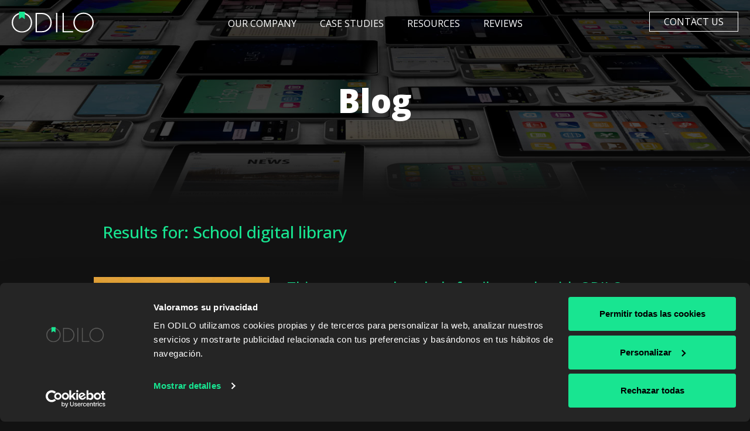

--- FILE ---
content_type: text/html; charset=UTF-8
request_url: https://www.odilo.us/clasificacion/school-digital-library/
body_size: 85246
content:
<!DOCTYPE html>
<html lang="en-US">
<head>
	<meta charset="UTF-8">
<script type="text/javascript"> var gform;gform||(document.addEventListener("gform_main_scripts_loaded",function(){gform.scriptsLoaded=!0}),window.addEventListener("DOMContentLoaded",function(){gform.domLoaded=!0}),gform={domLoaded:!1,scriptsLoaded:!1,initializeOnLoaded:function(o){gform.domLoaded&&gform.scriptsLoaded?o():!gform.domLoaded&&gform.scriptsLoaded?window.addEventListener("DOMContentLoaded",o):document.addEventListener("gform_main_scripts_loaded",o)},hooks:{action:{},filter:{}},addAction:function(o,n,r,t){gform.addHook("action",o,n,r,t)},addFilter:function(o,n,r,t){gform.addHook("filter",o,n,r,t)},doAction:function(o){gform.doHook("action",o,arguments)},applyFilters:function(o){return gform.doHook("filter",o,arguments)},removeAction:function(o,n){gform.removeHook("action",o,n)},removeFilter:function(o,n,r){gform.removeHook("filter",o,n,r)},addHook:function(o,n,r,t,i){null==gform.hooks[o][n]&&(gform.hooks[o][n]=[]);var e=gform.hooks[o][n];null==i&&(i=n+"_"+e.length),gform.hooks[o][n].push({tag:i,callable:r,priority:t=null==t?10:t})},doHook:function(n,o,r){var t;if(r=Array.prototype.slice.call(r,1),null!=gform.hooks[n][o]&&((o=gform.hooks[n][o]).sort(function(o,n){return o.priority-n.priority}),o.forEach(function(o){"function"!=typeof(t=o.callable)&&(t=window[t]),"action"==n?t.apply(null,r):r[0]=t.apply(null,r)})),"filter"==n)return r[0]},removeHook:function(o,n,t,i){var r;null!=gform.hooks[o][n]&&(r=(r=gform.hooks[o][n]).filter(function(o,n,r){return!!(null!=i&&i!=o.tag||null!=t&&t!=o.priority)}),gform.hooks[o][n]=r)}}); </script>
	<meta name="viewport" content="width=device-width, initial-scale=1, shrink-to-fit=no">
	<meta name="theme-color" content="#121212">
	<meta name="apple-mobile-web-app-status-bar-style" content="#121212">
	<link rel="profile" href="http://gmpg.org/xfn/11">
	
<script data-cookieconsent="ignore" id="Cookiebot" src="https://consent.cookiebot.com/uc.js" data-cbid="9bc81325-0be6-4806-83a9-e1251e2170cc" type="text/javascript"></script>

<title>School digital library &#8211; ODILO</title>
<link rel='dns-prefetch' href='//cdnjs.cloudflare.com' />
<link rel='dns-prefetch' href='//s.w.org' />
<link rel="alternate" type="application/rss+xml" title="ODILO &raquo; Feed" href="https://www.odilo.us/feed/" />
<link rel="alternate" type="application/rss+xml" title="ODILO &raquo; Comments Feed" href="https://www.odilo.us/comments/feed/" />
<link rel="alternate" type="application/rss+xml" title="ODILO &raquo; School digital library Category Feed" href="https://www.odilo.us/clasificacion/school-digital-library/feed/" />
		<script type="text/javascript">
			window._wpemojiSettings = {"baseUrl":"https:\/\/s.w.org\/images\/core\/emoji\/13.0.0\/72x72\/","ext":".png","svgUrl":"https:\/\/s.w.org\/images\/core\/emoji\/13.0.0\/svg\/","svgExt":".svg","source":{"concatemoji":"https:\/\/www.odilo.us\/wp-includes\/js\/wp-emoji-release.min.js?ver=5.5.17"}};
			!function(e,a,t){var n,r,o,i=a.createElement("canvas"),p=i.getContext&&i.getContext("2d");function s(e,t){var a=String.fromCharCode;p.clearRect(0,0,i.width,i.height),p.fillText(a.apply(this,e),0,0);e=i.toDataURL();return p.clearRect(0,0,i.width,i.height),p.fillText(a.apply(this,t),0,0),e===i.toDataURL()}function c(e){var t=a.createElement("script");t.src=e,t.defer=t.type="text/javascript",a.getElementsByTagName("head")[0].appendChild(t)}for(o=Array("flag","emoji"),t.supports={everything:!0,everythingExceptFlag:!0},r=0;r<o.length;r++)t.supports[o[r]]=function(e){if(!p||!p.fillText)return!1;switch(p.textBaseline="top",p.font="600 32px Arial",e){case"flag":return s([127987,65039,8205,9895,65039],[127987,65039,8203,9895,65039])?!1:!s([55356,56826,55356,56819],[55356,56826,8203,55356,56819])&&!s([55356,57332,56128,56423,56128,56418,56128,56421,56128,56430,56128,56423,56128,56447],[55356,57332,8203,56128,56423,8203,56128,56418,8203,56128,56421,8203,56128,56430,8203,56128,56423,8203,56128,56447]);case"emoji":return!s([55357,56424,8205,55356,57212],[55357,56424,8203,55356,57212])}return!1}(o[r]),t.supports.everything=t.supports.everything&&t.supports[o[r]],"flag"!==o[r]&&(t.supports.everythingExceptFlag=t.supports.everythingExceptFlag&&t.supports[o[r]]);t.supports.everythingExceptFlag=t.supports.everythingExceptFlag&&!t.supports.flag,t.DOMReady=!1,t.readyCallback=function(){t.DOMReady=!0},t.supports.everything||(n=function(){t.readyCallback()},a.addEventListener?(a.addEventListener("DOMContentLoaded",n,!1),e.addEventListener("load",n,!1)):(e.attachEvent("onload",n),a.attachEvent("onreadystatechange",function(){"complete"===a.readyState&&t.readyCallback()})),(n=t.source||{}).concatemoji?c(n.concatemoji):n.wpemoji&&n.twemoji&&(c(n.twemoji),c(n.wpemoji)))}(window,document,window._wpemojiSettings);
		</script>
		<style type="text/css">
img.wp-smiley,
img.emoji {
	display: inline !important;
	border: none !important;
	box-shadow: none !important;
	height: 1em !important;
	width: 1em !important;
	margin: 0 .07em !important;
	vertical-align: -0.1em !important;
	background: none !important;
	padding: 0 !important;
}
</style>
	<link rel='stylesheet' id='wp-block-library-css'  href='https://www.odilo.us/wp-includes/css/dist/block-library/style.min.css?ver=5.5.17' type='text/css' media='all' />
<link rel='stylesheet' id='owl.carousel.style-css'  href='https://www.odilo.us/wp-content/plugins/wp-posts-carousel/owl.carousel/assets/owl.carousel.css?ver=5.5.17' type='text/css' media='all' />
<link rel='stylesheet' id='understrap-styles-css'  href='https://www.odilo.us/wp-content/themes/odilo-2019/css/theme.min.css?ver=0.9.4.1739539209' type='text/css' media='all' />
<link rel='stylesheet' id='the-owlcarousel-css'  href='https://www.odilo.us/wp-content/themes/odilo-2019/css/owl.carousel.css?ver=20180111' type='text/css' media='all' />
<link rel='stylesheet' id='theme-owlcarousel-css'  href='https://www.odilo.us/wp-content/themes/odilo-2019/css/owl.theme.default.min.css?ver=20180111' type='text/css' media='all' />
<link rel='stylesheet' id='the-scrollreveal-css'  href='https://www.odilo.us/wp-content/themes/odilo-2019/css/aos.css?ver=20180111' type='text/css' media='all' />
<link rel='stylesheet' id='the-slick-css'  href='https://www.odilo.us/wp-content/themes/odilo-2019/css/slick.css?ver=20180111' type='text/css' media='all' />
<script type='text/javascript' src='https://www.odilo.us/wp-includes/js/jquery/jquery.js?ver=1.12.4-wp' id='jquery-core-js'></script>
<script type='text/javascript' src='https://www.odilo.us/wp-content/plugins/handl-utm-grabber/js/js.cookie.js?ver=5.5.17' id='js.cookie-js'></script>
<script type='text/javascript' id='handl-utm-grabber-js-extra'>
/* <![CDATA[ */
var handl_utm = [];
/* ]]> */
</script>
<script type='text/javascript' src='https://www.odilo.us/wp-content/plugins/handl-utm-grabber/js/handl-utm-grabber.js?ver=5.5.17' id='handl-utm-grabber-js'></script>
<script type='text/javascript' src='https://www.odilo.us/wp-content/plugins/wp-posts-carousel/owl.carousel/owl.carousel.js?ver=2.0.0' id='owl.carousel-js'></script>
<script type='text/javascript' src='https://www.odilo.us/wp-content/plugins/wp-posts-carousel/owl.carousel/jquery.mousewheel.min.js?ver=3.1.12' id='jquery-mousewheel-js'></script>
<link rel="https://api.w.org/" href="https://www.odilo.us/wp-json/" /><link rel="EditURI" type="application/rsd+xml" title="RSD" href="https://www.odilo.us/xmlrpc.php?rsd" />
<link rel="wlwmanifest" type="application/wlwmanifest+xml" href="https://www.odilo.us/wp-includes/wlwmanifest.xml" /> 
<meta name="generator" content="WordPress 5.5.17" />
<script src="https://track.gaconnector.com/gaconnector.js" type="text/javascript"></script>
<script type="text/javascript">gaconnector2.track("9d1869878158ecc312fbd49532105f30");</script>
<!-- Google Tag Manager -->
<script>(function(w,d,s,l,i){w[l]=w[l]||[];w[l].push({'gtm.start':
new Date().getTime(),event:'gtm.js'});var f=d.getElementsByTagName(s)[0],
j=d.createElement(s),dl=l!='dataLayer'?'&l='+l:'';j.async=true;j.src=
'https://www.googletagmanager.com/gtm.js?id='+i+dl;f.parentNode.insertBefore(j,f);
})(window,document,'script','dataLayer','GTM-PCZK76W');</script>
<!-- End Google Tag Manager -->

<!-- Leadfeeder -->
<script> (function(){ window.ldfdr = window.ldfdr || {}; (function(d, s, ss, fs){ fs = d.getElementsByTagName(s)[0]; function ce(src){ var cs = d.createElement(s); cs.src = src; setTimeout(function(){fs.parentNode.insertBefore(cs,fs)}, 1); } ce(ss); })(document, 'script', 'https://lftracker.leadfeeder.com/lftracker_v1_lYNOR8x0VGN8WQJZ.js'); })(); </script> 

<script>var wp_posts_carousel_url="https://www.odilo.us/wp-content/plugins/wp-posts-carousel/";</script><meta name="mobile-web-app-capable" content="yes">
<meta name="apple-mobile-web-app-capable" content="yes">
<meta name="apple-mobile-web-app-title" content="ODILO - Unlimited Learning Ecosystems">
<link rel="icon" href="https://www.odilo.us/wp-content/uploads/2020/02/cropped-favicon-32x32.png" sizes="32x32" />
<link rel="icon" href="https://www.odilo.us/wp-content/uploads/2020/02/cropped-favicon-192x192.png" sizes="192x192" />
<link rel="apple-touch-icon" href="https://www.odilo.us/wp-content/uploads/2020/02/cropped-favicon-180x180.png" />
<meta name="msapplication-TileImage" content="https://www.odilo.us/wp-content/uploads/2020/02/cropped-favicon-270x270.png" />
</head>

<body class="archive tax-clasificacion term-school-digital-library term-424 wp-embed-responsive group-blog hfeed">

<!-- Google Tag Manager (noscript) -->
<noscript><iframe src="https://www.googletagmanager.com/ns.html?id=GTM-PCZK76W"
height="0" width="0" style="display:none;visibility:hidden"></iframe></noscript>
<!-- End Google Tag Manager (noscript) -->

<div class="site" id="page">

	<!-- ******************* The Navbar Area ******************* -->
	<div id="wrapper-navbar-workplace" itemscope itemtype="http://schema.org/WebSite">

		<a class="skip-link sr-only sr-only-focusable" href="#content">Skip to content</a>

		<nav>
			<a id="hide-brand" href="https://www.odilo.us/">
				<img class="logo-odilo" src="https://www.odilo.us/wp-content/themes/odilo-2019/assets/odilo_logo.svg" alt="Logo Odilo">
			</a>
			<a id="show-brand" href="https://www.odilo.us/">
				<img class="logo-odilo-fixed-workplace" src="https://www.odilo.us/wp-content/themes/odilo-2019/assets/odilo_logo.svg" alt="Logo Odilo">
			</a>
			<span data-toggle="modal" data-target="#modalform"><a id="hide-button" class="btn-outlined-header-workplace">Contact us</a></span>
			<!-- <a id="show-button" class="btn-outlined-header-fixed" href="#">Contact us</a> -->
			<div class="menu-workplace-container"><ul id="menu-workplace" class="menu"><li id="menu-item-6733" class="menu-item menu-item-type-post_type menu-item-object-page menu-item-6733"><a href="https://www.odilo.us/our-company/">Our company</a></li>
<li id="menu-item-10129" class="menu-item menu-item-type-custom menu-item-object-custom menu-item-10129"><a href="/odilo-case-studies">Case studies</a></li>
<li id="menu-item-6734" class="menu-item menu-item-type-custom menu-item-object-custom menu-item-has-children menu-item-6734"><a href="#">Resources</a>
<ul class="sub-menu">
	<li id="menu-item-6741" class="menu-item menu-item-type-post_type menu-item-object-page current_page_parent menu-item-6741"><a href="https://www.odilo.us/news/">News</a></li>
	<li id="menu-item-6742" class="menu-item menu-item-type-custom menu-item-object-custom menu-item-6742"><a href="/blog">Blog</a></li>
	<li id="menu-item-8641" class="menu-item menu-item-type-custom menu-item-object-custom menu-item-8641"><a href="/odilo-events">Events</a></li>
	<li id="menu-item-9973" class="menu-item menu-item-type-custom menu-item-object-custom menu-item-9973"><a href="/odilo-awards">Awards</a></li>
</ul>
</li>
<li id="menu-item-6732" class="menu-item menu-item-type-post_type menu-item-object-page menu-item-6732"><a href="https://www.odilo.us/odilo-reviews/">Reviews</a></li>
</ul></div>		</nav><!-- .site-navigation -->

		<div class="navbar-header">
				<div class="toggle-button" id="toggle">
						<span class="bar top"></span>
						<span class="bar middle"></span>
						<span class="bar bottom"></span>
				</div>
		</div>
		<nav class="overlay" id="overlay">
			<!-- The WordPress Menu goes here -->
			<div id="navbarNavDropdown" class="collapse navbar-collapse"><ul id="main-menu" class="navbar-nav mx-auto"><li itemscope="itemscope" itemtype="https://www.schema.org/SiteNavigationElement" id="menu-item-7070" class="menu-item menu-item-type-post_type menu-item-object-page menu-item-7070 nav-item"><a title="Our Company" href="https://www.odilo.us/our-company/" class="nav-link">Our Company</a></li>
<li itemscope="itemscope" itemtype="https://www.schema.org/SiteNavigationElement" id="menu-item-10130" class="menu-item menu-item-type-custom menu-item-object-custom menu-item-10130 nav-item"><a title="Case studies" href="/odilo-case-studies" class="nav-link">Case studies</a></li>
<li itemscope="itemscope" itemtype="https://www.schema.org/SiteNavigationElement" id="menu-item-7072" class="resources menu-item menu-item-type-custom menu-item-object-custom menu-item-7072 nav-item"><a title="Resources" href="#" class="nav-link">Resources</a></li>
<li itemscope="itemscope" itemtype="https://www.schema.org/SiteNavigationElement" id="menu-item-7071" class="menu-item menu-item-type-post_type menu-item-object-page menu-item-7071 nav-item"><a title="Reviews" href="https://www.odilo.us/odilo-reviews/" class="nav-link">Reviews</a></li>
<li itemscope="itemscope" itemtype="https://www.schema.org/SiteNavigationElement" id="menu-item-7074" class="sub_item menu-item menu-item-type-post_type menu-item-object-page current_page_parent menu-item-7074 nav-item"><a title="News" href="https://www.odilo.us/news/" class="nav-link">News</a></li>
<li itemscope="itemscope" itemtype="https://www.schema.org/SiteNavigationElement" id="menu-item-7077" class="sub_item menu-item menu-item-type-custom menu-item-object-custom menu-item-7077 nav-item"><a title="Blog" href="https://www.odilo.us/blog" class="nav-link">Blog</a></li>
<li itemscope="itemscope" itemtype="https://www.schema.org/SiteNavigationElement" id="menu-item-8640" class="menu-item menu-item-type-custom menu-item-object-custom menu-item-8640 nav-item"><a title="Events" href="/odilo-events" class="nav-link">Events</a></li>
<li itemscope="itemscope" itemtype="https://www.schema.org/SiteNavigationElement" id="menu-item-7076" class="sub_item menu-item menu-item-type-post_type menu-item-object-page menu-item-7076 nav-item"><a title="Webinars" href="https://www.odilo.us/webinars/" class="nav-link">Webinars</a></li>
</ul></div>			<div class="contact-mobile">
				<span data-toggle="modal" data-target="#modalform"><a class="btn-outlined-mobile">CONTACT US</a></span>
			</div>
			<div class="social-bar">
				<h6>Follow us on:</h6>
				<div class="row justify-content-center">
					<a href="https://es.linkedin.com/company/odilotid"><i class="fa fa-linkedin" aria-hidden="true"></i></a>
					<a href="https://www.facebook.com/OdiloTID/?ref=settings"><i class="fa fa-facebook" aria-hidden="true"></i></a>
					<a href="https://twitter.com/ODILO_ENG"><i class="fa fa-twitter" aria-hidden="true"></i></a>
					<a href="https://www.instagram.com/odilotid"><i class="fa fa-instagram" aria-hidden="true"></i></a>
				</div>
			</div>
		</nav>

	</div><!-- #wrapper-navbar end -->

	<div class="container-fluid">
	  <!-- Modal -->
	  <div class="modal fade" id="modalform" tabindex="-1" role="dialog" aria-labelledby="modalformTitle" aria-hidden="true">
	    <div class="modal-dialog modal-dialog-centered" role="document">
	      <div class="modal-content">
	        <div class="modal-header">
	          <h5 class="modal-title" id="modalformLongTitle">Live the ODILO Experience</h5>
	          <button type="button" class="close" data-dismiss="modal" aria-label="Close">
	            <span aria-hidden="true">&times;</span>
	          </button>
	        </div>
	        <div class="modal-body">
	          <p>Learn more and see a demo of our intelligent solutions:</p>
	          <script type="text/javascript"></script>
                <div class='gf_browser_unknown gform_wrapper gravity-theme gform-theme--no-framework' data-form-theme='gravity-theme' data-form-index='0' id='gform_wrapper_1' style='display:none'><div id='gf_1' class='gform_anchor' tabindex='-1'></div>
                        <div class='gform_heading'>
							<p class='gform_required_legend'>&quot;<span class="gfield_required gfield_required_asterisk">*</span>&quot; indicates required fields</p>
                        </div><form method='post' enctype='multipart/form-data' target='gform_ajax_frame_1' id='gform_1'  action='/clasificacion/school-digital-library/#gf_1' data-formid='1' novalidate>
                        <div class='gform-body gform_body'><div id='gform_fields_1' class='gform_fields top_label form_sublabel_below description_below validation_below'><div id="field_1_6" class="gfield gfield--type-text gfield--input-type-text gfield_contains_required field_sublabel_below gfield--no-description field_description_below hidden_label field_validation_below gfield_visibility_visible"  data-js-reload="field_1_6" ><label class='gfield_label gform-field-label' for='input_1_6'>Name and Surname<span class="gfield_required"><span class="gfield_required gfield_required_asterisk">*</span></span></label><div class='ginput_container ginput_container_text'><input name='input_6' id='input_1_6' type='text' value='' class='large'    placeholder='Name and Surname' aria-required="true" aria-invalid="false"   /> </div></div><div id="field_1_1" class="gfield gfield--type-email gfield--input-type-email gfield--width-half gfield_contains_required field_sublabel_below gfield--no-description field_description_below hidden_label field_validation_below gfield_visibility_visible"  data-js-reload="field_1_1" ><label class='gfield_label gform-field-label' for='input_1_1'>Email<span class="gfield_required"><span class="gfield_required gfield_required_asterisk">*</span></span></label><div class='ginput_container ginput_container_email'>
                            <input name='input_1' id='input_1_1' type='email' value='' class='large'   placeholder='Email' aria-required="true" aria-invalid="false"  />
                        </div></div><div id="field_1_8" class="gfield gfield--type-phone gfield--input-type-phone gfield--width-half gfield_contains_required field_sublabel_below gfield--no-description field_description_below hidden_label field_validation_below gfield_visibility_visible"  data-js-reload="field_1_8" ><label class='gfield_label gform-field-label' for='input_1_8'>Phone<span class="gfield_required"><span class="gfield_required gfield_required_asterisk">*</span></span></label><div class='ginput_container ginput_container_phone'><input name='input_8' id='input_1_8' type='tel' value='' class='large'  placeholder='Phone' aria-required="true" aria-invalid="false"   /></div></div><div id="field_1_16" class="gfield gfield--type-text gfield--input-type-text gfield--width-half field_sublabel_below gfield--no-description field_description_below hidden_label field_validation_below gfield_visibility_visible"  data-js-reload="field_1_16" ><label class='gfield_label gform-field-label' for='input_1_16'>Job Title</label><div class='ginput_container ginput_container_text'><input name='input_16' id='input_1_16' type='text' value='' class='large'    placeholder='Title'  aria-invalid="false"   /> </div></div><div id="field_1_2" class="gfield gfield--type-text gfield--input-type-text gfield--width-half gfield_contains_required field_sublabel_below gfield--no-description field_description_below hidden_label field_validation_below gfield_visibility_visible"  data-js-reload="field_1_2" ><label class='gfield_label gform-field-label' for='input_1_2'>Company Name<span class="gfield_required"><span class="gfield_required gfield_required_asterisk">*</span></span></label><div class='ginput_container ginput_container_text'><input name='input_2' id='input_1_2' type='text' value='' class='large'    placeholder='Company Name' aria-required="true" aria-invalid="false"   /> </div></div><div id="field_1_5" class="gfield gfield--type-select gfield--input-type-select gfield--width-half gfield_contains_required field_sublabel_below gfield--no-description field_description_below hidden_label field_validation_below gfield_visibility_visible"  data-js-reload="field_1_5" ><label class='gfield_label gform-field-label' for='input_1_5'>Org Type<span class="gfield_required"><span class="gfield_required gfield_required_asterisk">*</span></span></label><div class='ginput_container ginput_container_select'><select name='input_5' id='input_1_5' class='large gfield_select'    aria-required="true" aria-invalid="false" ><option value='' selected='selected' class='gf_placeholder'>Type of organization</option><option value='Corporate' >Corporate</option><option value='Private Academic' >Private Universities</option><option value='Public Academic' >Public Universities</option><option value='Private Academic' >Business Schools</option><option value='Private K12' >Private K12</option><option value='Public K12' >Public K12</option><option value='Public Libraries' >Public Libraries</option><option value='Public Admin' >Public Administration</option><option value='Content Providers' >Content Providers</option><option value='Other' >Other</option></select></div></div><div id="field_1_18" class="gfield gfield--type-number gfield--input-type-number gfield--width-half field_sublabel_below gfield--no-description field_description_below hidden_label field_validation_below gfield_visibility_visible"  data-js-reload="field_1_18" ><label class='gfield_label gform-field-label' for='input_1_18'>Number of users</label><div class='ginput_container ginput_container_number'><input name='input_18' id='input_1_18' type='text' step='any'   value='' class='large'    placeholder='Number of Users'  aria-invalid="false"  /></div></div><div id="field_1_23" class="gfield gfield--type-select gfield--input-type-select gfield--width-half gfield_contains_required field_sublabel_below gfield--no-description field_description_below hidden_label field_validation_below gfield_visibility_visible"  data-js-reload="field_1_23" ><label class='gfield_label gform-field-label' for='input_1_23'>Number of Users<span class="gfield_required"><span class="gfield_required gfield_required_asterisk">*</span></span></label><div class='ginput_container ginput_container_select'><select name='input_23' id='input_1_23' class='large gfield_select'    aria-required="true" aria-invalid="false" ><option value='' selected='selected' class='gf_placeholder'>Number of Users</option><option value='500-1.200' >500-1.200</option><option value='1.200-2.000' >1.200-2.000</option><option value='2.000+' >2.000+</option><option value='' ></option></select></div></div><div id="field_1_24" class="gfield gfield--type-select gfield--input-type-select gfield--width-half gfield_contains_required field_sublabel_below gfield--no-description field_description_below hidden_label field_validation_below gfield_visibility_visible"  data-js-reload="field_1_24" ><label class='gfield_label gform-field-label' for='input_1_24'>Number of Users<span class="gfield_required"><span class="gfield_required gfield_required_asterisk">*</span></span></label><div class='ginput_container ginput_container_select'><select name='input_24' id='input_1_24' class='large gfield_select'    aria-required="true" aria-invalid="false" ><option value='' selected='selected' class='gf_placeholder'>Number of Users</option><option value='Up to 3.000' >Up to 3.000</option><option value='3.000-10.000' >3.000-10.000</option><option value='10.000+' >10.000+</option></select></div></div><div id="field_1_25" class="gfield gfield--type-select gfield--input-type-select gfield--width-half gfield_contains_required field_sublabel_below gfield--no-description field_description_below hidden_label field_validation_below gfield_visibility_visible"  data-js-reload="field_1_25" ><label class='gfield_label gform-field-label' for='input_1_25'>Number of Users<span class="gfield_required"><span class="gfield_required gfield_required_asterisk">*</span></span></label><div class='ginput_container ginput_container_select'><select name='input_25' id='input_1_25' class='large gfield_select'    aria-required="true" aria-invalid="false" ><option value='' selected='selected' class='gf_placeholder'>Number of Users</option><option value='100-500' >100-500</option><option value='500-1.500' >500-1.500</option><option value='1.500+' >1.500+</option></select></div></div><div id="field_1_26" class="gfield gfield--type-select gfield--input-type-select gfield--width-half gfield_contains_required field_sublabel_below gfield--no-description field_description_below hidden_label field_validation_below gfield_visibility_visible"  data-js-reload="field_1_26" ><label class='gfield_label gform-field-label' for='input_1_26'>Number of Users<span class="gfield_required"><span class="gfield_required gfield_required_asterisk">*</span></span></label><div class='ginput_container ginput_container_select'><select name='input_26' id='input_1_26' class='large gfield_select'    aria-required="true" aria-invalid="false" ><option value='' selected='selected' class='gf_placeholder'>Number of Users</option><option value='100-500' >100-500</option><option value='500-1.500' >500-1.500</option><option value='1.500+' >1.500+</option></select></div></div><div id="field_1_12" class="gfield gfield--type-select gfield--input-type-select gfield--width-half gfield_contains_required field_sublabel_below gfield--no-description field_description_below field_validation_below gfield_visibility_visible"  data-js-reload="field_1_12" ><label class='gfield_label gform-field-label' for='input_1_12'>Country<span class="gfield_required"><span class="gfield_required gfield_required_asterisk">*</span></span></label><div class='ginput_container ginput_container_select'><select name='input_12' id='input_1_12' class='large gfield_select'    aria-required="true" aria-invalid="false" ><option value='' selected='selected' class='gf_placeholder'>Country</option><option value='AFGHANISTAN' >AFGHANISTAN</option><option value='ALAND ISLANDS' >ALAND ISLANDS</option><option value='ALBANIA' >ALBANIA</option><option value='ALGERIA' >ALGERIA</option><option value='ANDORRA' >ANDORRA</option><option value='ANGUILLA' >ANGUILLA</option><option value='ANGOLA' >ANGOLA</option><option value='ANTARTIDA' >ANTARTIDA</option><option value='ANTIGUA Y BARBUDA' >ANTIGUA Y BARBUDA</option><option value='ARGENTINA' >ARGENTINA</option><option value='ARMENIA' >ARMENIA</option><option value='ARUBA' >ARUBA</option><option value='AUSTRALIA' >AUSTRALIA</option><option value='AUSTRIA' >AUSTRIA</option><option value='AZERBAIJAN' >AZERBAIJAN</option><option value='BAHAMAS' >BAHAMAS</option><option value='BAHRAIN' >BAHRAIN</option><option value='BANGLADESH' >BANGLADESH</option><option value='BARBADOS' >BARBADOS</option><option value='BELARUS' >BELARUS</option><option value='BELGIUM' >BELGIUM</option><option value='BELIZE' >BELIZE</option><option value='BENIN' >BENIN</option><option value='BERMUDA' >BERMUDA</option><option value='BIRMANIA' >BIRMANIA</option><option value='BOLIVIA' >BOLIVIA</option><option value='BOSNIA' >BOSNIA</option><option value='BOTSWANA' >BOTSWANA</option><option value='BRAZIL' >BRAZIL</option><option value='BRUNEI' >BRUNEI</option><option value='BULGARIA' >BULGARIA</option><option value='BURKINA FASO' >BURKINA FASO</option><option value='BURUNDI' >BURUNDI</option><option value='CAMBODIA' >CAMBODIA</option><option value='CAMEROON' >CAMEROON</option><option value='CANADA' >CANADA</option><option value='CAPE VERDE' >CAPE VERDE</option><option value='CENTRAL AFRICAN REPUBLIC' >CENTRAL AFRICAN REPUBLIC</option><option value='CHAD' >CHAD</option><option value='CHILE' >CHILE</option><option value='CHINA' >CHINA</option><option value='COLOMBIA' >COLOMBIA</option><option value='COMOROS' >COMOROS</option><option value='COSTA RICA' >COSTA RICA</option><option value='CROATIA' >CROATIA</option><option value='CUBA' >CUBA</option><option value='CYPRUS' >CYPRUS</option><option value='CZECH REPUBLIC' >CZECH REPUBLIC</option><option value='DEMOCRATIC REPUBLIC OF THE CONGO' >DEMOCRATIC REPUBLIC OF THE CONGO</option><option value='DENMARK' >DENMARK</option><option value='DJIBOUTI' >DJIBOUTI</option><option value='DOMINICAN REPUBLIC' >DOMINICAN REPUBLIC</option><option value='ECUADOR' >ECUADOR</option><option value='EGYPT' >EGYPT</option><option value='EL SALVADOR' >EL SALVADOR</option><option value='GUINEA ECUATORIAL' >GUINEA ECUATORIAL</option><option value='ERITREA' >ERITREA</option><option value='ESTONIA' >ESTONIA</option><option value='ESWATINI' >ESWATINI</option><option value='ETHIOPIA' >ETHIOPIA</option><option value='FIJI' >FIJI</option><option value='FINLAND' >FINLAND</option><option value='FRANCE' >FRANCE</option><option value='GABON' >GABON</option><option value='GAMBIA' >GAMBIA</option><option value='GEORGIA' >GEORGIA</option><option value='GERMANY' >GERMANY</option><option value='GHANA' >GHANA</option><option value='GREECE' >GREECE</option><option value='GRENADA' >GRENADA</option><option value='GUATEMALA' >GUATEMALA</option><option value='GUINEA' >GUINEA</option><option value='HAITI' >HAITI</option><option value='HONDURAS' >HONDURAS</option><option value='HONG KONG' >HONG KONG</option><option value='HUNGARY' >HUNGARY</option><option value='ICELAND' >ICELAND</option><option value='INDIA' >INDIA</option><option value='INDONESIA' >INDONESIA</option><option value='IRAN' >IRAN</option><option value='IRAQ' >IRAQ</option><option value='IRELAND' >IRELAND</option><option value='ISRAEL' >ISRAEL</option><option value='ITALY' >ITALY</option><option value='IVORY COAST' >IVORY COAST</option><option value='JAMAICA' >JAMAICA</option><option value='JAPAN' >JAPAN</option><option value='JORDAN' >JORDAN</option><option value='KAZAKHSTAN' >KAZAKHSTAN</option><option value='KENYA' >KENYA</option><option value='KOSOBO' >KOSOBO</option><option value='KUWAIT' >KUWAIT</option><option value='KYRGYZSTAN' >KYRGYZSTAN</option><option value='LAOS' >LAOS</option><option value='LATVIA' >LATVIA</option><option value='LEBANON' >LEBANON</option><option value='LESOTHO' >LESOTHO</option><option value='LIBERIA' >LIBERIA</option><option value='LIBYA' >LIBYA</option><option value='LITHUANIA' >LITHUANIA</option><option value='LUXEMBOURG' >LUXEMBOURG</option><option value='MACAU' >MACAU</option><option value='MACEDONIA' >MACEDONIA</option><option value='MADAGASCAR' >MADAGASCAR</option><option value='MALAWI' >MALAWI</option><option value='MALAYSIA' >MALAYSIA</option><option value='MALI' >MALI</option><option value='MALTA' >MALTA</option><option value='MAURITANIA' >MAURITANIA</option><option value='MAURITIUS' >MAURITIUS</option><option value='MEXICO' >MEXICO</option><option value='MICRONESIA' >MICRONESIA</option><option value='MOLDOVA' >MOLDOVA</option><option value='MONTSERRAT' >MONTSERRAT</option><option value='MOROCCO' >MOROCCO</option><option value='MOZAMBIQUE' >MOZAMBIQUE</option><option value='MYANMAR' >MYANMAR</option><option value='NAMIBIA' >NAMIBIA</option><option value='NEPAL' >NEPAL</option><option value='NETHERLANDS' >NETHERLANDS</option><option value='NEW ZEALAND' >NEW ZEALAND</option><option value='NICARAGUA' >NICARAGUA</option><option value='NIGER' >NIGER</option><option value='NIGERIA' >NIGERIA</option><option value='NORTH MACEDONIA' >NORTH MACEDONIA</option><option value='NORWAY' >NORWAY</option><option value='OMAN' >OMAN</option><option value='PAKISTAN' >PAKISTAN</option><option value='PANAMA' >PANAMA</option><option value='PAPUA NUEVA GUNIEA' >PAPUA NUEVA GUNIEA</option><option value='PARAGUAY' >PARAGUAY</option><option value='PALESTINE' >PALESTINE</option><option value='PERU' >PERU</option><option value='PHILIPPINES' >PHILIPPINES</option><option value='POLAND' >POLAND</option><option value='PORTUGAL' >PORTUGAL</option><option value='PUERTO RICO' >PUERTO RICO</option><option value='QATAR' >QATAR</option><option value='ROMANIA' >ROMANIA</option><option value='RUSSIA' >RUSSIA</option><option value='RWANDA' >RWANDA</option><option value='SAMOA' >SAMOA</option><option value='SAUDI ARABIA' >SAUDI ARABIA</option><option value='SENEGAL' >SENEGAL</option><option value='SERBIA' >SERBIA</option><option value='SEYCHELLES' >SEYCHELLES</option><option value='SIERRA LEONE' >SIERRA LEONE</option><option value='SINGAPORE' >SINGAPORE</option><option value='SLOVAKIA' >SLOVAKIA</option><option value='SLOVENIA' >SLOVENIA</option><option value='SOMALIA' >SOMALIA</option><option value='SOUTH AFRICA' >SOUTH AFRICA</option><option value='SOUTH KOREA' >SOUTH KOREA</option><option value='SOUTH SUDAN' >SOUTH SUDAN</option><option value='SPAIN' >SPAIN</option><option value='SRI LANKA' >SRI LANKA</option><option value='SUDAN' >SUDAN</option><option value='SWEDEN' >SWEDEN</option><option value='SWITZERLAND' >SWITZERLAND</option><option value='SYRIA' >SYRIA</option><option value='TAIWAN' >TAIWAN</option><option value='TANZANIA' >TANZANIA</option><option value='THAILAND' >THAILAND</option><option value='TOGO' >TOGO</option><option value='TONGA' >TONGA</option><option value='TRINIDAD &amp; TOBAGO' >TRINIDAD &amp; TOBAGO</option><option value='TUNISIA' >TUNISIA</option><option value='TURKEY' >TURKEY</option><option value='TURKS AND CAICOS' >TURKS AND CAICOS</option><option value='UGANDA' >UGANDA</option><option value='UKRAINE' >UKRAINE</option><option value='UAE' >UAE</option><option value='UNITED KINGDOM' >UNITED KINGDOM</option><option value='URUGUAY' >URUGUAY</option><option value='USA' >USA</option><option value='UZBEKISTAN' >UZBEKISTAN</option><option value='VENEZUELA' >VENEZUELA</option><option value='VIETNAM' >VIETNAM</option><option value='YEMEN' >YEMEN</option><option value='ZAMBIA' >ZAMBIA</option><option value='ZIMBABWE' >ZIMBABWE</option></select></div></div><div id="field_1_11" class="gfield gfield--type-select gfield--input-type-select gfield--width-half gfield_contains_required field_sublabel_below gfield--no-description field_description_below field_validation_below gfield_visibility_visible"  data-js-reload="field_1_11" ><label class='gfield_label gform-field-label' for='input_1_11'>How did you hear about us?<span class="gfield_required"><span class="gfield_required gfield_required_asterisk">*</span></span></label><div class='ginput_container ginput_container_select'><select name='input_11' id='input_1_11' class='large gfield_select'    aria-required="true" aria-invalid="false" ><option value='' selected='selected' class='gf_placeholder'>How did you hear about us?</option><option value='IN_Directo_Organic' >Organic search</option><option value='IN_LinkedInAds' >LinkedIn Ads</option><option value='IN_GoogleSearchAds' >Google Ads</option><option value='IN_FacebookAds' >Facebook Ads</option><option value='IN_Event' >Event</option><option value='IN-Client Referral' >Customer referral</option><option value='IN_KAM' >I am in contact with a Sales Representative</option><option value='IN_Partner' >Through an Odilo partner</option><option value='IN_PRComms' >Press &amp; Media</option></select></div></div><div id="field_1_4" class="gfield gfield--type-textarea gfield--input-type-textarea gfield_contains_required field_sublabel_below gfield--no-description field_description_below field_validation_below gfield_visibility_visible"  data-js-reload="field_1_4" ><label class='gfield_label gform-field-label' for='input_1_4'>How can we help? Please leave your message here and we will contact you shortly<span class="gfield_required"><span class="gfield_required gfield_required_asterisk">*</span></span></label><div class='ginput_container ginput_container_textarea'><textarea name='input_4' id='input_1_4' class='textarea large'    placeholder='How can we help you? Please leave a message and we will contact you shortly.' aria-required="true" aria-invalid="false"   rows='10' cols='50'></textarea></div></div><fieldset id="field_1_15" class="gfield gfield--type-consent gfield--type-choice gfield--input-type-consent gfield_contains_required field_sublabel_below gfield--no-description field_description_below field_validation_below gfield_visibility_visible"  data-js-reload="field_1_15" ><legend class='gfield_label gform-field-label gfield_label_before_complex' >Consent<span class="gfield_required"><span class="gfield_required gfield_required_asterisk">*</span></span></legend><div class='ginput_container ginput_container_consent'><input name='input_15.1' id='input_1_15_1' type='checkbox' value='1'   aria-required="true" aria-invalid="false"   /> <label class="gform-field-label gform-field-label--type-inline gfield_consent_label" for='input_1_15_1' >I have read and accepted <a href="https://www.odilo.us/terms-of-use/" target="blank_">Odilo’s privacy terms</a>.</label><input type='hidden' name='input_15.2' value='I have read and accepted &lt;a href=&quot;https://www.odilo.us/terms-of-use/&quot; target=&quot;blank_&quot;&gt;Odilo’s privacy terms&lt;/a&gt;.' class='gform_hidden' /><input type='hidden' name='input_15.3' value='2' class='gform_hidden' /></div></fieldset><div id="field_1_19" class="gfield gfield--type-handlfree_utm_source gfield--input-type-handlfree_utm_source field_sublabel_below gfield--no-description field_description_below field_validation_below gfield_visibility_visible"  data-js-reload="field_1_19" ><div class='ginput_container ginput_container_text'><input name='input_19' id='input_1_19' type='hidden' class='gform_hidden'  aria-invalid="false" value='' /></div></div><div id="field_1_30" class="gfield gfield--type-handlfree_utm_medium gfield--input-type-handlfree_utm_medium gfield--width-full field_sublabel_below gfield--no-description field_description_below field_validation_below gfield_visibility_visible"  data-js-reload="field_1_30" ><div class='ginput_container ginput_container_text'><input name='input_30' id='input_1_30' type='hidden' class='gform_hidden'  aria-invalid="false" value='' /></div></div><div id="field_1_20" class="gfield gfield--type-handlfree_utm_campaign gfield--input-type-handlfree_utm_campaign field_sublabel_below gfield--no-description field_description_below field_validation_below gfield_visibility_visible"  data-js-reload="field_1_20" ><div class='ginput_container ginput_container_text'><input name='input_20' id='input_1_20' type='hidden' class='gform_hidden'  aria-invalid="false" value='' /></div></div><div id="field_1_21" class="gfield gfield--type-hidden gfield--input-type-hidden gform_hidden field_sublabel_below gfield--no-description field_description_below field_validation_below gfield_visibility_visible"  data-js-reload="field_1_21" ><div class='ginput_container ginput_container_text'><input name='input_21' id='input_1_21' type='hidden' class='gform_hidden'  aria-invalid="false" value='INBOUND' /></div></div><div id="field_1_27" class="gfield gfield--type-hidden gfield--input-type-hidden gform_hidden field_sublabel_below gfield--no-description field_description_below field_validation_below gfield_visibility_visible"  data-js-reload="field_1_27" ><div class='ginput_container ginput_container_text'><input name='input_27' id='input_1_27' type='hidden' class='gform_hidden'  aria-invalid="false" value='' /></div></div><div id="field_1_28" class="gfield gfield--type-hidden gfield--input-type-hidden gform_hidden field_sublabel_below gfield--no-description field_description_below field_validation_below gfield_visibility_visible"  data-js-reload="field_1_28" ><div class='ginput_container ginput_container_text'><input name='input_28' id='input_1_28' type='hidden' class='gform_hidden'  aria-invalid="false" value='https://www.odilo.us/clasificacion/school-digital-library/' /></div></div><div id="field_1_29" class="gfield gfield--type-hidden gfield--input-type-hidden gform_hidden field_sublabel_below gfield--no-description field_description_below field_validation_below gfield_visibility_visible"  data-js-reload="field_1_29" ><div class='ginput_container ginput_container_text'><input name='input_29' id='input_1_29' type='hidden' class='gform_hidden'  aria-invalid="false" value='' /></div></div><div id="field_1_31" class="gfield gfield--type-handlfree_gclid gfield--input-type-handlfree_gclid field_sublabel_below gfield--no-description field_description_below field_validation_below gfield_visibility_visible"  data-js-reload="field_1_31" ><div class='ginput_container ginput_container_text'><input name='input_31' id='input_1_31' type='hidden' class='gform_hidden'  aria-invalid="false" value='' /></div></div><div id="field_1_32" class="gfield gfield--type-hidden gfield--input-type-hidden gform_hidden field_sublabel_below gfield--no-description field_description_below field_validation_below gfield_visibility_visible"  data-js-reload="field_1_32" ><div class='ginput_container ginput_container_text'><input name='input_32' id='input_1_32' type='hidden' class='gform_hidden'  aria-invalid="false" value='' /></div></div><div id="field_1_33" class="gfield gfield--type-hidden gfield--input-type-hidden gform_hidden field_sublabel_below gfield--no-description field_description_below field_validation_below gfield_visibility_visible"  data-js-reload="field_1_33" ><div class='ginput_container ginput_container_text'><input name='input_33' id='input_1_33' type='hidden' class='gform_hidden'  aria-invalid="false" value='https://www.odilo.us/' /></div></div><div id="field_1_34" class="gfield gfield--type-hidden gfield--input-type-hidden gform_hidden field_sublabel_below gfield--no-description field_description_below field_validation_below gfield_visibility_visible"  data-js-reload="field_1_34" ><div class='ginput_container ginput_container_text'><input name='input_34' id='input_1_34' type='hidden' class='gform_hidden'  aria-invalid="false" value='' /></div></div><div id="field_1_35" class="gfield gfield--type-honeypot gform_validation_container field_sublabel_below gfield--has-description field_description_below field_validation_below gfield_visibility_visible"  data-js-reload="field_1_35" ><label class='gfield_label gform-field-label' for='input_1_35'>Comments</label><div class='ginput_container'><input name='input_35' id='input_1_35' type='text' value='' autocomplete='new-password'/></div><div class='gfield_description' id='gfield_description_1_35'>This field is for validation purposes and should be left unchanged.</div></div></div></div>
        <div class='gform_footer top_label'> <input type='submit' id='gform_submit_button_1' class='gform_button button' value='Submit'  onclick='if(window["gf_submitting_1"]){return false;}  if( !jQuery("#gform_1")[0].checkValidity || jQuery("#gform_1")[0].checkValidity()){window["gf_submitting_1"]=true;}  ' onkeypress='if( event.keyCode == 13 ){ if(window["gf_submitting_1"]){return false;} if( !jQuery("#gform_1")[0].checkValidity || jQuery("#gform_1")[0].checkValidity()){window["gf_submitting_1"]=true;}  jQuery("#gform_1").trigger("submit",[true]); }' /> <input type='hidden' name='gform_ajax' value='form_id=1&amp;title=&amp;description=&amp;tabindex=0&amp;theme=gravity-theme' />
            <input type='hidden' class='gform_hidden' name='is_submit_1' value='1' />
            <input type='hidden' class='gform_hidden' name='gform_submit' value='1' />
            
            <input type='hidden' class='gform_hidden' name='gform_unique_id' value='' />
            <input type='hidden' class='gform_hidden' name='state_1' value='[base64]' />
            <input type='hidden' class='gform_hidden' name='gform_target_page_number_1' id='gform_target_page_number_1' value='0' />
            <input type='hidden' class='gform_hidden' name='gform_source_page_number_1' id='gform_source_page_number_1' value='1' />
            <input type='hidden' name='gform_field_values' value='' />
            
        </div>
                        <p style="display: none !important;"><label>&#916;<textarea name="ak_hp_textarea" cols="45" rows="8" maxlength="100"></textarea></label><input type="hidden" id="ak_js_1" name="ak_js" value="190"/><script>document.getElementById( "ak_js_1" ).setAttribute( "value", ( new Date() ).getTime() );</script></p></form>
                        </div>
		                <iframe style='display:none;width:0px;height:0px;' src='about:blank' name='gform_ajax_frame_1' id='gform_ajax_frame_1' title='This iframe contains the logic required to handle Ajax powered Gravity Forms.'></iframe>
		                <script type="text/javascript"> gform.initializeOnLoaded( function() {gformInitSpinner( 1, 'https://www.odilo.us/wp-content/plugins/gravityforms/images/spinner.svg', true );jQuery('#gform_ajax_frame_1').on('load',function(){var contents = jQuery(this).contents().find('*').html();var is_postback = contents.indexOf('GF_AJAX_POSTBACK') >= 0;if(!is_postback){return;}var form_content = jQuery(this).contents().find('#gform_wrapper_1');var is_confirmation = jQuery(this).contents().find('#gform_confirmation_wrapper_1').length > 0;var is_redirect = contents.indexOf('gformRedirect(){') >= 0;var is_form = form_content.length > 0 && ! is_redirect && ! is_confirmation;var mt = parseInt(jQuery('html').css('margin-top'), 10) + parseInt(jQuery('body').css('margin-top'), 10) + 100;if(is_form){form_content.find('form').css('opacity', 0);jQuery('#gform_wrapper_1').html(form_content.html());if(form_content.hasClass('gform_validation_error')){jQuery('#gform_wrapper_1').addClass('gform_validation_error');} else {jQuery('#gform_wrapper_1').removeClass('gform_validation_error');}setTimeout( function() { /* delay the scroll by 50 milliseconds to fix a bug in chrome */ jQuery(document).scrollTop(jQuery('#gform_wrapper_1').offset().top - mt); }, 50 );if(window['gformInitDatepicker']) {gformInitDatepicker();}if(window['gformInitPriceFields']) {gformInitPriceFields();}var current_page = jQuery('#gform_source_page_number_1').val();gformInitSpinner( 1, 'https://www.odilo.us/wp-content/plugins/gravityforms/images/spinner.svg', true );jQuery(document).trigger('gform_page_loaded', [1, current_page]);window['gf_submitting_1'] = false;}else if(!is_redirect){var confirmation_content = jQuery(this).contents().find('.GF_AJAX_POSTBACK').html();if(!confirmation_content){confirmation_content = contents;}jQuery('#gform_wrapper_1').replaceWith(confirmation_content);jQuery(document).scrollTop(jQuery('#gf_1').offset().top - mt);jQuery(document).trigger('gform_confirmation_loaded', [1]);window['gf_submitting_1'] = false;wp.a11y.speak(jQuery('#gform_confirmation_message_1').text());}else{jQuery('#gform_1').append(contents);if(window['gformRedirect']) {gformRedirect();}}jQuery(document).trigger("gform_pre_post_render", [{ formId: "1", currentPage: "current_page", abort: function() { this.preventDefault(); } }]);                if (event && event.defaultPrevented) {                return;         }        const gformWrapperDiv = document.getElementById( "gform_wrapper_1" );        if ( gformWrapperDiv ) {            const visibilitySpan = document.createElement( "span" );            visibilitySpan.id = "gform_visibility_test_1";            gformWrapperDiv.insertAdjacentElement( "afterend", visibilitySpan );        }        const visibilityTestDiv = document.getElementById( "gform_visibility_test_1" );        let postRenderFired = false;                function triggerPostRender() {            if ( postRenderFired ) {                return;            }            postRenderFired = true;            jQuery( document ).trigger( 'gform_post_render', [1, current_page] );            gform.utils.trigger( { event: 'gform/postRender', native: false, data: { formId: 1, currentPage: current_page } } );            if ( visibilityTestDiv ) {                visibilityTestDiv.parentNode.removeChild( visibilityTestDiv );            }        }        function debounce( func, wait, immediate ) {            var timeout;            return function() {                var context = this, args = arguments;                var later = function() {                    timeout = null;                    if ( !immediate ) func.apply( context, args );                };                var callNow = immediate && !timeout;                clearTimeout( timeout );                timeout = setTimeout( later, wait );                if ( callNow ) func.apply( context, args );            };        }        const debouncedTriggerPostRender = debounce( function() {            triggerPostRender();        }, 200 );        if ( visibilityTestDiv && visibilityTestDiv.offsetParent === null ) {            const observer = new MutationObserver( ( mutations ) => {                mutations.forEach( ( mutation ) => {                    if ( mutation.type === 'attributes' && visibilityTestDiv.offsetParent !== null ) {                        debouncedTriggerPostRender();                        observer.disconnect();                    }                });            });            observer.observe( document.body, {                attributes: true,                childList: false,                subtree: true,                attributeFilter: [ 'style', 'class' ],            });        } else {            triggerPostRender();        }    } );} ); </script>	        </div>
	      </div>
	    </div>
	  </div>
	</div>

<section class="header-blog">
  <div class="header-gradient"></div>
  <div class="container">
    <div class="row header-news-wrapper">
      <div class="col-sm-12 align-self-center">
        <h1>Blog</h1>
      </div>
    </div>
  </div>
</section>

<div class="wrapper" id="archive-wrapper">

	<div class="container" id="content" tabindex="-1">

    
		<h3 class="cat-name">Results for: School digital library</h3>

		<div class="row blog-wrapper">

			<main class="site-main" id="main">

        
				
										
						

<article class="post-7396 librarian type-librarian status-publish has-post-thumbnail hentry tag-family tag-family-reading tag-learning-process tag-summer-reading-loss tag-vacation clasificacion-school-digital-library" id="post-7396">

	<div class="row align-items-center blog-item">
				<div class="col-md-4">
			<div class="blog-item-image" style="background-image: url('https://cdn.odilo.us/publica/2020/06/FB_1200X628.jpeg')"></div>
		</div>
		<div class="col-md-8">
			<header class="entry-header">

				<h2 class="entry-title"><a href="https://www.odilo.us/blog/this-summer-the-whole-family-travels-with-odilo/" rel="bookmark">This summer&#8230; the whole family travels with ODILO</a></h2>
				
			</header><!-- .entry-header -->


			<div class="entry-content">

							
				<p>Summer break can lead to children losing or forgetting the skills they learned during the school year, according to the study The Effects of Summer Vacation on Achievement Test Scores: A Narrative and Meta-Analytic Review. Today more than ever we [&#8230;]</p>

									<ul class="mb-4" style="padding-left: 0;">
						<!-- Bucle para recuperar la categría de los artículos -->
						<a class="metadesc-links" href="https://www.odilo.us/clasificacion/school-digital-library/"><span>School digital library</span></a>					</ul>
				
				<p><a class="btn btn-secondary understrap-read-more-link" href="https://www.odilo.us/blog/this-summer-the-whole-family-travels-with-odilo/">Read more</a></p>

				
			
			</div><!-- .entry-content -->

			<footer class="entry-footer">

				<span class="comments-link d-none"><a href="https://www.odilo.us/blog/this-summer-the-whole-family-travels-with-odilo/#respond">Leave a comment</a></span>
			</footer><!-- .entry-footer -->
		</div>
	</div>

</article><!-- #post-## -->

					
						

<article class="post-7313 librarian type-librarian status-publish has-post-thumbnail hentry tag-digital-libraries-for-schools tag-digital-library tag-digital-reading tag-reading-activities tag-reading-habits clasificacion-school-digital-library" id="post-7313">

	<div class="row align-items-center blog-item">
				<div class="col-md-4">
			<div class="blog-item-image" style="background-image: url('https://cdn.odilo.us/publica/2020/04/Design-sans-titre-1.png')"></div>
		</div>
		<div class="col-md-8">
			<header class="entry-header">

				<h2 class="entry-title"><a href="https://www.odilo.us/blog/digital-era-in-education/" rel="bookmark">The digital era in education: implementing technology for better reading skills</a></h2>
				
			</header><!-- .entry-header -->


			<div class="entry-content">

							
				<p>Education is one of the most central and important pillars in the life of any human being. Indeed, through proper education we achieve further progress not only for the individuals that make up a society but also of the society [&#8230;]</p>

									<ul class="mb-4" style="padding-left: 0;">
						<!-- Bucle para recuperar la categría de los artículos -->
						<a class="metadesc-links" href="https://www.odilo.us/clasificacion/school-digital-library/"><span>School digital library</span></a>					</ul>
				
				<p><a class="btn btn-secondary understrap-read-more-link" href="https://www.odilo.us/blog/digital-era-in-education/">Read more</a></p>

				
			
			</div><!-- .entry-content -->

			<footer class="entry-footer">

				<span class="comments-link d-none"><a href="https://www.odilo.us/blog/digital-era-in-education/#respond">Leave a comment</a></span>
			</footer><!-- .entry-footer -->
		</div>
	</div>

</article><!-- #post-## -->

					
						

<article class="post-7273 librarian type-librarian status-publish has-post-thumbnail hentry tag-digital-library tag-how-to-act-like-a-teacher-at-home tag-netflix-for-learning tag-personalised-reading-plan tag-private-teacher tag-reading-comprehension tag-reading-habit tag-school-book-club tag-teach-kids-from-home tag-teacher-at-home clasificacion-digital-reading clasificacion-school-digital-library" id="post-7273">

	<div class="row align-items-center blog-item">
				<div class="col-md-4">
			<div class="blog-item-image" style="background-image: url('https://cdn.odilo.us/publica/2020/04/News-post-image-14-1.png')"></div>
		</div>
		<div class="col-md-8">
			<header class="entry-header">

				<h2 class="entry-title"><a href="https://www.odilo.us/blog/from-parent-to-homeschool-teacher/" rel="bookmark">Teaching kids from home: tips to go from parent to homeschool teacher</a></h2>
				
			</header><!-- .entry-header -->


			<div class="entry-content">

							
				<p>In this confinement we are experiencing during the COVID-19 pandemic, many families are seeing their children’s learning process disturbed by school closures. If you are a parent, you probably want to help maintain your kids’ learning process active but maybe [&#8230;]</p>

									<ul class="mb-4" style="padding-left: 0;">
						<!-- Bucle para recuperar la categría de los artículos -->
						<a class="metadesc-links" href="https://www.odilo.us/clasificacion/digital-reading/"><span>Digital reading</span></a><a class="metadesc-links" href="https://www.odilo.us/clasificacion/school-digital-library/"><span>School digital library</span></a>					</ul>
				
				<p><a class="btn btn-secondary understrap-read-more-link" href="https://www.odilo.us/blog/from-parent-to-homeschool-teacher/">Read more</a></p>

				
			
			</div><!-- .entry-content -->

			<footer class="entry-footer">

				<span class="comments-link d-none"><a href="https://www.odilo.us/blog/from-parent-to-homeschool-teacher/#respond">Leave a comment</a></span>
			</footer><!-- .entry-footer -->
		</div>
	</div>

</article><!-- #post-## -->

					
						

<article class="post-7262 librarian type-librarian status-publish has-post-thumbnail hentry tag-digital-education-tools tag-digital-libraries-for-schools tag-digital-library tag-digital-library-for-schools tag-digital-literacy tag-educational-technologies tag-educational-technology tag-equality-in-education tag-equity-in-education tag-how-important-is-technology-in-education tag-literacy-enhancement tag-netflix-for-ebooks tag-netflix-for-learning tag-netflix-for-schools tag-personalised-reading-program tag-personalized-literacy-programme tag-reading-comprehension tag-technology-and-education clasificacion-digital-reading clasificacion-school-digital-library" id="post-7262">

	<div class="row align-items-center blog-item">
				<div class="col-md-4">
			<div class="blog-item-image" style="background-image: url('https://cdn.odilo.us/publica/2020/04/News-post-image-11-1.png')"></div>
		</div>
		<div class="col-md-8">
			<header class="entry-header">

				<h2 class="entry-title"><a href="https://www.odilo.us/blog/4-benefits-of-educational-technologies/" rel="bookmark">4 benefits of educational technologies</a></h2>
				
			</header><!-- .entry-header -->


			<div class="entry-content">

							
				<p>With the expansion of COVID-19, we are all experimenting with new ways of managing our day to day. We are adapting in many aspects of our lives, whether by working from home, reducing the frequency of weekly food purchases or [&#8230;]</p>

									<ul class="mb-4" style="padding-left: 0;">
						<!-- Bucle para recuperar la categría de los artículos -->
						<a class="metadesc-links" href="https://www.odilo.us/clasificacion/digital-reading/"><span>Digital reading</span></a><a class="metadesc-links" href="https://www.odilo.us/clasificacion/school-digital-library/"><span>School digital library</span></a>					</ul>
				
				<p><a class="btn btn-secondary understrap-read-more-link" href="https://www.odilo.us/blog/4-benefits-of-educational-technologies/">Read more</a></p>

				
			
			</div><!-- .entry-content -->

			<footer class="entry-footer">

				<span class="comments-link d-none"><a href="https://www.odilo.us/blog/4-benefits-of-educational-technologies/#respond">Leave a comment</a></span>
			</footer><!-- .entry-footer -->
		</div>
	</div>

</article><!-- #post-## -->

					
						

<article class="post-7212 librarian type-librarian status-publish has-post-thumbnail hentry tag-book-club-for-schools tag-challenges-in-education tag-digital-library tag-digital-library-for-schools tag-digital-literacy tag-literacy-enhancement tag-personalised-reading-program tag-process-in-education tag-reading-activities tag-reading-comprehension tag-what-challenges-do-teachers-face clasificacion-digital-reading clasificacion-school-digital-library" id="post-7212">

	<div class="row align-items-center blog-item">
				<div class="col-md-4">
			<div class="blog-item-image" style="background-image: url('https://cdn.odilo.us/publica/2020/03/News-post-image-10-1.png')"></div>
		</div>
		<div class="col-md-8">
			<header class="entry-header">

				<h2 class="entry-title"><a href="https://www.odilo.us/blog/what-challenges-do-teachers-face-maintaining-active-education-from-distance/" rel="bookmark">What challenges do teachers face? Maintaining active education from distance</a></h2>
				
			</header><!-- .entry-header -->


			<div class="entry-content">

							
				<p>The closure of schools worldwide caused by the COVID-19 pandemic has forced teachers to face one of the biggest challenges in education: effective learning at a distance. &nbsp; In fact, according to UNESCO, about 87% of the world’s student population [&#8230;]</p>

									<ul class="mb-4" style="padding-left: 0;">
						<!-- Bucle para recuperar la categría de los artículos -->
						<a class="metadesc-links" href="https://www.odilo.us/clasificacion/digital-reading/"><span>Digital reading</span></a><a class="metadesc-links" href="https://www.odilo.us/clasificacion/school-digital-library/"><span>School digital library</span></a>					</ul>
				
				<p><a class="btn btn-secondary understrap-read-more-link" href="https://www.odilo.us/blog/what-challenges-do-teachers-face-maintaining-active-education-from-distance/">Read more</a></p>

				
			
			</div><!-- .entry-content -->

			<footer class="entry-footer">

				<span class="comments-link d-none"><a href="https://www.odilo.us/blog/what-challenges-do-teachers-face-maintaining-active-education-from-distance/#respond">Leave a comment</a></span>
			</footer><!-- .entry-footer -->
		</div>
	</div>

</article><!-- #post-## -->

					
						

<article class="post-7210 librarian type-librarian status-publish has-post-thumbnail hentry tag-book-club-for-schools tag-digital-library tag-free-online-homeschool tag-home-education tag-homeschooling tag-homeschooling-programs tag-netflix-for-learning tag-personalised-reading-plan tag-reading-comprehension tag-reading-habit tag-school-book-club tag-things-to-do-with-kids-at-home tag-work-from-home clasificacion-digital-reading clasificacion-school-digital-library" id="post-7210">

	<div class="row align-items-center blog-item">
				<div class="col-md-4">
			<div class="blog-item-image" style="background-image: url('https://cdn.odilo.us/publica/2020/03/News-post-image-8-1.png')"></div>
		</div>
		<div class="col-md-8">
			<header class="entry-header">

				<h2 class="entry-title"><a href="https://www.odilo.us/blog/how-to-cope-with-kids-while-working-from-home/" rel="bookmark">How to cope with kids while working from home?</a></h2>
				
			</header><!-- .entry-header -->


			<div class="entry-content">

							
				<p>There is no doubt that the COVID-19 pandemic has led most of us to live a situation we have never experienced before. &nbsp; In order to comply with the precautionary rules imposed by law, citizens who can afford it are [&#8230;]</p>

									<ul class="mb-4" style="padding-left: 0;">
						<!-- Bucle para recuperar la categría de los artículos -->
						<a class="metadesc-links" href="https://www.odilo.us/clasificacion/digital-reading/"><span>Digital reading</span></a><a class="metadesc-links" href="https://www.odilo.us/clasificacion/school-digital-library/"><span>School digital library</span></a>					</ul>
				
				<p><a class="btn btn-secondary understrap-read-more-link" href="https://www.odilo.us/blog/how-to-cope-with-kids-while-working-from-home/">Read more</a></p>

				
			
			</div><!-- .entry-content -->

			<footer class="entry-footer">

				<span class="comments-link d-none"><a href="https://www.odilo.us/blog/how-to-cope-with-kids-while-working-from-home/#respond">Leave a comment</a></span>
			</footer><!-- .entry-footer -->
		</div>
	</div>

</article><!-- #post-## -->

					
						

<article class="post-7148 librarian type-librarian status-publish has-post-thumbnail hentry tag-netflix-for-education tag-personalised-learning-plan tag-personalised-reading-plan tag-reading-habits clasificacion-school-digital-library" id="post-7148">

	<div class="row align-items-center blog-item">
				<div class="col-md-4">
			<div class="blog-item-image" style="background-image: url('https://cdn.odilo.us/publica/2020/03/News-post-image-3.png')"></div>
		</div>
		<div class="col-md-8">
			<header class="entry-header">

				<h2 class="entry-title"><a href="https://www.odilo.us/blog/how-to-bring-enjoyment-in-reading-in-your-classroom/" rel="bookmark">How to bring enjoyment in reading in your classroom</a></h2>
				
			</header><!-- .entry-header -->


			<div class="entry-content">

							
				<p>1.99 billion children under 15 in the world&#8230;  … and more than 1.99 billion preferences, areas of interest, and ways to learn. Every single one of us is unique, influenced by our environment, our family, our country and by so [&#8230;]</p>

									<ul class="mb-4" style="padding-left: 0;">
						<!-- Bucle para recuperar la categría de los artículos -->
						<a class="metadesc-links" href="https://www.odilo.us/clasificacion/school-digital-library/"><span>School digital library</span></a>					</ul>
				
				<p><a class="btn btn-secondary understrap-read-more-link" href="https://www.odilo.us/blog/how-to-bring-enjoyment-in-reading-in-your-classroom/">Read more</a></p>

				
			
			</div><!-- .entry-content -->

			<footer class="entry-footer">

				<span class="comments-link d-none"><a href="https://www.odilo.us/blog/how-to-bring-enjoyment-in-reading-in-your-classroom/#respond">Leave a comment</a></span>
			</footer><!-- .entry-footer -->
		</div>
	</div>

</article><!-- #post-## -->

					
				
			</main><!-- #main -->

			<!-- The pagination component -->
			
		</div> <!-- .row -->

	</div><!-- #content -->

	</div><!-- #archive-wrapper -->

<!-- Sección main footer -->
<section id="main-footer">
	<div class="container-fluid">
		<div class="row justify-content-between align-items-center text-center text-md-left">
			<!-- <div class="col-md-3">
				<figure class="logo-footer">
					<a href="https://www.odilo.us/"><img src="https://www.odilo.us/wp-content/themes/odilo-2019/assets/logo_odilo_footer.svg" alt=""></a>
				</figure>
			</div> -->
			<div class="col-md-9 col-sm-12">
				<div class="footer-nav"><ul id="menu-footer-2019" class="d-flex flex-lg-row flex-md-row flex-column justify-content-around"><li id="menu-item-8325" class="menu-item menu-item-type-custom menu-item-object-custom menu-item-8325"><a href="https://odilo.teamtailor.com/">Work with us</a></li>
<li id="menu-item-6753" class="menu-item menu-item-type-post_type menu-item-object-page menu-item-6753"><a href="https://www.odilo.us/content-providers/">Content Providers</a></li>
<li id="menu-item-6752" class="menu-item menu-item-type-post_type menu-item-object-page menu-item-6752"><a href="https://www.odilo.us/sales-partners/">Sales Partners</a></li>
<li id="menu-item-8393" class="menu-item menu-item-type-post_type menu-item-object-page menu-item-8393"><a href="https://www.odilo.us/odilo-and-amazon-web-services/">ODILO &#038; AWS</a></li>
</ul></div>			</div>
			<div class="col-md-3 col-sm-12 social-box">
				<div class="row justify-content-center align-items-center">
					<ul class="col-12 col-sm-6">
						<li><a class="facebook" href="https://www.facebook.com/OdiloTID"></a></li>
						<li><a class="instagram" href="https://www.instagram.com/odilotid"></a></li>
						<li><a class="linkedin" href="https://es.linkedin.com/company/odilotid"></a></li>
						<li><a class="twitter" href="https://twitter.com/ODILO_ENG"></a></li>
					</ul>
				</div>
			</div>
		</div>
	</div>
</section>

<span data-toggle="modal" data-target="#modalform"><a data-placement="left" data-toggle="tooltip" title="Contact Us for a Demo"  class="cd-contact">Contact</a></span>




<div class="wrapper" id="wrapper-footer">

	<div class="container-fluid text-center">
		<p>All rights reserved. Odilo. © 2026.<br>
			<a href="https://www.odilo.us/terms-of-use">Terms of use</a> /
			<a href="https://www.odilo.us/privacy-policies">Privacy Policies</a> /
			<a href="https://www.odilo.us/certifications">Certifications</a> /
			<a href="https://www.odilo.us/quality-and-information-security-management-system-policy">Quality and ISMS policy</a> /
			<a href="https://www.odilo.us/criminal-compliance-policy">Criminal Compliance Policy</a> /
			<a href="https://odilo.i2-ethics.com/" target="_blank">Complaints channel</a> /
			<a href="https://www.odilo.us/di-policy">D&I Policy</a> /
			<a href="https://www.odilo.us/environmental-policy">Environmental Policy</a> /
			<a href="https://www.odilo.us/sustainability-policy">Sustainability policy</a>
		</p>
	</div><!-- container end -->

</div><!-- wrapper end -->

</div><!-- #page we need this extra closing tag here -->


	<!-- Mouseflow -->
	<script type="text/javascript">
   window._mfq = window._mfq || [];
   (function() {
       var mf = document.createElement("script");
       mf.type = "text/javascript"; mf.async = true;
       mf.src = "//cdn.mouseflow.com/projects/32d917d8-6cc6-4ccb-8114-836507e122e9.js";
       document.getElementsByTagName("head")[0].appendChild(mf);
   })();
	</script>
<!-- End Mouseflow -->

 <script>
	 setTimeout(function () {
if (window.location == "https://www.odilo.us/careers/") {
   window.location.href = 'https://odilo.teamtailor.com/';
}}, 1000);
 </script>
<!-- Start of HubSpot Embed Code -->
<script type="text/javascript" id="hs-script-loader" async defer src="//js-eu1.hs-scripts.com/146979529.js"></script>
<!-- End of HubSpot Embed Code -->

<link rel='stylesheet' id='gform_basic-css'  href='https://www.odilo.us/wp-content/plugins/gravityforms/assets/css/dist/basic.min.css?ver=2.8.12' type='text/css' media='all' />
<link rel='stylesheet' id='gform_theme_components-css'  href='https://www.odilo.us/wp-content/plugins/gravityforms/assets/css/dist/theme-components.min.css?ver=2.8.12' type='text/css' media='all' />
<link rel='stylesheet' id='gform_theme_ie11-css'  href='https://www.odilo.us/wp-content/plugins/gravityforms/assets/css/dist/theme-ie11.min.css?ver=2.8.12' type='text/css' media='all' />
<link rel='stylesheet' id='gform_theme-css'  href='https://www.odilo.us/wp-content/plugins/gravityforms/assets/css/dist/theme.min.css?ver=2.8.12' type='text/css' media='all' />
<script type='text/javascript' src='https://www.odilo.us/wp-includes/js/jquery/ui/effect.min.js?ver=1.11.4' id='jquery-effects-core-js'></script>
<script type='text/javascript' src='https://www.odilo.us/wp-content/themes/odilo-2019/js/theme.min.js?ver=0.9.4.1739529911' id='understrap-scripts-js'></script>
<script type='text/javascript' src='https://cdnjs.cloudflare.com/ajax/libs/waypoints/2.0.3/waypoints.min.js' id='the-waypoints-js'></script>
<script type='text/javascript' src='https://www.odilo.us/wp-content/themes/odilo-2019/js/jquery.counterup.min.js?ver=1' id='the-counterup-js'></script>
<script type='text/javascript' src='https://www.odilo.us/wp-content/themes/odilo-2019/js/aos.js?ver=1' id='my-scrollreveal-js'></script>
<script type='text/javascript' src='https://www.odilo.us/wp-content/themes/odilo-2019/js/ini-scrollreveal.js?ver=1' id='ini-scrollreveal-js'></script>
<script type='text/javascript' src='https://www.odilo.us/wp-content/themes/odilo-2019/js/slick.min.js?ver=1' id='my-slick-js'></script>
<script type='text/javascript' id='my_loadmore-js-extra'>
/* <![CDATA[ */
var misha_loadmore_params = {"ajaxurl":"https:\/\/www.odilo.us\/wp-admin\/admin-ajax.php","posts":"{\"clasificacion\":\"school-digital-library\",\"error\":\"\",\"m\":\"\",\"p\":0,\"post_parent\":\"\",\"subpost\":\"\",\"subpost_id\":\"\",\"attachment\":\"\",\"attachment_id\":0,\"name\":\"\",\"pagename\":\"\",\"page_id\":0,\"second\":\"\",\"minute\":\"\",\"hour\":\"\",\"day\":0,\"monthnum\":0,\"year\":0,\"w\":0,\"category_name\":\"\",\"tag\":\"\",\"cat\":\"\",\"tag_id\":\"\",\"author\":\"\",\"author_name\":\"\",\"feed\":\"\",\"tb\":\"\",\"paged\":0,\"meta_key\":\"\",\"meta_value\":\"\",\"preview\":\"\",\"s\":\"\",\"sentence\":\"\",\"title\":\"\",\"fields\":\"\",\"menu_order\":\"\",\"embed\":\"\",\"category__in\":[],\"category__not_in\":[],\"category__and\":[],\"post__in\":[],\"post__not_in\":[],\"post_name__in\":[],\"tag__in\":[],\"tag__not_in\":[],\"tag__and\":[],\"tag_slug__in\":[],\"tag_slug__and\":[],\"post_parent__in\":[],\"post_parent__not_in\":[],\"author__in\":[],\"author__not_in\":[],\"ignore_sticky_posts\":false,\"suppress_filters\":false,\"cache_results\":true,\"update_post_term_cache\":true,\"lazy_load_term_meta\":true,\"update_post_meta_cache\":true,\"post_type\":\"\",\"posts_per_page\":9,\"nopaging\":false,\"comments_per_page\":\"50\",\"no_found_rows\":false,\"taxonomy\":\"clasificacion\",\"term\":\"school-digital-library\",\"order\":\"DESC\"}","current_page":"1","max_page":"1"};
/* ]]> */
</script>
<script type='text/javascript' src='https://www.odilo.us/wp-content/themes/odilo-2019/js/myloadmore.js?ver=1' id='my_loadmore-js'></script>
<script type='text/javascript' src='https://www.odilo.us/wp-includes/js/wp-embed.min.js?ver=5.5.17' id='wp-embed-js'></script>
<script type='text/javascript' src='https://www.odilo.us/wp-includes/js/dist/vendor/wp-polyfill.min.js?ver=7.4.4' id='wp-polyfill-js'></script>
<script type='text/javascript' id='wp-polyfill-js-after'>
( 'fetch' in window ) || document.write( '<script src="https://www.odilo.us/wp-includes/js/dist/vendor/wp-polyfill-fetch.min.js?ver=3.0.0"></scr' + 'ipt>' );( document.contains ) || document.write( '<script src="https://www.odilo.us/wp-includes/js/dist/vendor/wp-polyfill-node-contains.min.js?ver=3.42.0"></scr' + 'ipt>' );( window.DOMRect ) || document.write( '<script src="https://www.odilo.us/wp-includes/js/dist/vendor/wp-polyfill-dom-rect.min.js?ver=3.42.0"></scr' + 'ipt>' );( window.URL && window.URL.prototype && window.URLSearchParams ) || document.write( '<script src="https://www.odilo.us/wp-includes/js/dist/vendor/wp-polyfill-url.min.js?ver=3.6.4"></scr' + 'ipt>' );( window.FormData && window.FormData.prototype.keys ) || document.write( '<script src="https://www.odilo.us/wp-includes/js/dist/vendor/wp-polyfill-formdata.min.js?ver=3.0.12"></scr' + 'ipt>' );( Element.prototype.matches && Element.prototype.closest ) || document.write( '<script src="https://www.odilo.us/wp-includes/js/dist/vendor/wp-polyfill-element-closest.min.js?ver=2.0.2"></scr' + 'ipt>' );
</script>
<script type='text/javascript' src='https://www.odilo.us/wp-includes/js/dist/dom-ready.min.js?ver=93db39f6fe07a70cb9217310bec0a531' id='wp-dom-ready-js'></script>
<script type='text/javascript' src='https://www.odilo.us/wp-includes/js/dist/i18n.min.js?ver=4ab02c8fd541b8cfb8952fe260d21f16' id='wp-i18n-js'></script>
<script type='text/javascript' id='wp-a11y-js-translations'>
( function( domain, translations ) {
	var localeData = translations.locale_data[ domain ] || translations.locale_data.messages;
	localeData[""].domain = domain;
	wp.i18n.setLocaleData( localeData, domain );
} )( "default", { "locale_data": { "messages": { "": {} } } } );
</script>
<script type='text/javascript' src='https://www.odilo.us/wp-includes/js/dist/a11y.min.js?ver=f23e5b9c6e4214e0ec04d318a7c9f898' id='wp-a11y-js'></script>
<script type='text/javascript' defer='defer' src='https://www.odilo.us/wp-content/plugins/gravityforms/js/jquery.json.min.js?ver=2.8.12' id='gform_json-js'></script>
<script type='text/javascript' id='gform_gravityforms-js-extra'>
/* <![CDATA[ */
var gform_i18n = {"datepicker":{"days":{"monday":"Mo","tuesday":"Tu","wednesday":"We","thursday":"Th","friday":"Fr","saturday":"Sa","sunday":"Su"},"months":{"january":"January","february":"February","march":"March","april":"April","may":"May","june":"June","july":"July","august":"August","september":"September","october":"October","november":"November","december":"December"},"firstDay":1,"iconText":"Select date"}};
var gf_legacy_multi = [];
var gform_gravityforms = {"strings":{"invalid_file_extension":"This type of file is not allowed. Must be one of the following:","delete_file":"Delete this file","in_progress":"in progress","file_exceeds_limit":"File exceeds size limit","illegal_extension":"This type of file is not allowed.","max_reached":"Maximum number of files reached","unknown_error":"There was a problem while saving the file on the server","currently_uploading":"Please wait for the uploading to complete","cancel":"Cancel","cancel_upload":"Cancel this upload","cancelled":"Cancelled"},"vars":{"images_url":"https:\/\/www.odilo.us\/wp-content\/plugins\/gravityforms\/images"}};
var gf_global = {"gf_currency_config":{"name":"Euro","symbol_left":"","symbol_right":"&#8364;","symbol_padding":" ","thousand_separator":".","decimal_separator":",","decimals":2,"code":"EUR"},"base_url":"https:\/\/www.odilo.us\/wp-content\/plugins\/gravityforms","number_formats":[],"spinnerUrl":"https:\/\/www.odilo.us\/wp-content\/plugins\/gravityforms\/images\/spinner.svg","version_hash":"980deb6fb263f3ce6bac283785bde050","strings":{"newRowAdded":"New row added.","rowRemoved":"Row removed","formSaved":"The form has been saved.  The content contains the link to return and complete the form."}};
/* ]]> */
</script>
<script type='text/javascript' defer='defer' src='https://www.odilo.us/wp-content/plugins/gravityforms/js/gravityforms.min.js?ver=2.8.12' id='gform_gravityforms-js'></script>
<script type='text/javascript' id='gform_conditional_logic-js-extra'>
/* <![CDATA[ */
var gf_legacy = {"is_legacy":""};
/* ]]> */
</script>
<script type='text/javascript' defer='defer' src='https://www.odilo.us/wp-content/plugins/gravityforms/js/conditional_logic.min.js?ver=2.8.12' id='gform_conditional_logic-js'></script>
<script type='text/javascript' defer='defer' src='https://www.odilo.us/wp-content/plugins/gravityforms/js/placeholders.jquery.min.js?ver=2.8.12' id='gform_placeholder-js'></script>
<script type='text/javascript' defer='defer' src='https://www.odilo.us/wp-content/plugins/gravityforms/assets/js/dist/utils.min.js?ver=50c7bea9c2320e16728e44ae9fde5f26' id='gform_gravityforms_utils-js'></script>
<script type='text/javascript' defer='defer' src='https://www.odilo.us/wp-content/plugins/gravityforms/assets/js/dist/vendor-theme.min.js?ver=54e7080aa7a02c83aa61fae430b9d869' id='gform_gravityforms_theme_vendors-js'></script>
<script type='text/javascript' id='gform_gravityforms_theme-js-extra'>
/* <![CDATA[ */
var gform_theme_config = {"common":{"form":{"honeypot":{"version_hash":"980deb6fb263f3ce6bac283785bde050"}}},"hmr_dev":"","public_path":"https:\/\/www.odilo.us\/wp-content\/plugins\/gravityforms\/assets\/js\/dist\/"};
/* ]]> */
</script>
<script type='text/javascript' defer='defer' src='https://www.odilo.us/wp-content/plugins/gravityforms/assets/js/dist/scripts-theme.min.js?ver=bab19fd84843dabc070e73326d787910' id='gform_gravityforms_theme-js'></script>
<script defer type='text/javascript' src='https://www.odilo.us/wp-content/plugins/akismet/_inc/akismet-frontend.js?ver=1705394539' id='akismet-frontend-js'></script>
<script type="text/javascript"> gform.initializeOnLoaded( function() { jQuery(document).on('gform_post_render', function(event, formId, currentPage){if(formId == 1) {gf_global["number_formats"][1] = {"6":{"price":false,"value":false},"1":{"price":false,"value":false},"8":{"price":false,"value":false},"16":{"price":false,"value":false},"2":{"price":false,"value":false},"5":{"price":false,"value":false},"18":{"price":false,"value":"decimal_comma"},"23":{"price":false,"value":false},"24":{"price":false,"value":false},"25":{"price":false,"value":false},"26":{"price":false,"value":false},"12":{"price":false,"value":false},"11":{"price":false,"value":false},"4":{"price":false,"value":false},"15":{"price":false,"value":false},"19":{"price":false,"value":false},"30":{"price":false,"value":false},"20":{"price":false,"value":false},"21":{"price":false,"value":false},"27":{"price":false,"value":false},"28":{"price":false,"value":false},"29":{"price":false,"value":false},"31":{"price":false,"value":false},"32":{"price":false,"value":false},"33":{"price":false,"value":false},"34":{"price":false,"value":false},"35":{"price":false,"value":false}};if(window['jQuery']){if(!window['gf_form_conditional_logic'])window['gf_form_conditional_logic'] = new Array();window['gf_form_conditional_logic'][1] = { logic: { 18: {"field":{"enabled":true,"actionType":"hide","logicType":"any","rules":[{"fieldId":"5","operator":"is","value":"Corporate"},{"fieldId":"5","operator":"is","value":"Private Universities"},{"fieldId":"5","operator":"is","value":"Public Universities"},{"fieldId":"5","operator":"is","value":"Business Schools"},{"fieldId":"5","operator":"is","value":"Private K12"},{"fieldId":"5","operator":"is","value":"Public Libraries"},{"fieldId":"5","operator":"is","value":"Public Administration"},{"fieldId":"5","operator":"is","value":"Content Providers"},{"fieldId":"5","operator":"is","value":"Other"},{"fieldId":"5","operator":"is","value":"Public K12"}]},"nextButton":null,"section":null},23: {"field":{"enabled":true,"actionType":"show","logicType":"all","rules":[{"fieldId":"5","operator":"is","value":"Private K12"}]},"nextButton":null,"section":null},24: {"field":{"enabled":true,"actionType":"show","logicType":"any","rules":[{"fieldId":"5","operator":"is","value":"Private Universities"},{"fieldId":"5","operator":"is","value":"Public Universities"},{"fieldId":"5","operator":"is","value":"Business Schools"}]},"nextButton":null,"section":null},25: {"field":{"enabled":true,"actionType":"show","logicType":"all","rules":[{"fieldId":"5","operator":"is","value":"Corporate"}]},"nextButton":null,"section":null},26: {"field":{"enabled":true,"actionType":"show","logicType":"any","rules":[{"fieldId":"5","operator":"is","value":"Public K12"},{"fieldId":"5","operator":"is","value":"Public Libraries"},{"fieldId":"5","operator":"is","value":"Public Administration"},{"fieldId":"5","operator":"is","value":"Content Providers"},{"fieldId":"5","operator":"is","value":"Other"}]},"nextButton":null,"section":null} }, dependents: { 18: [18],23: [23],24: [24],25: [25],26: [26] }, animation: 0, defaults: {"23":"","21":"INBOUND","28":"https:\/\/www.odilo.us\/clasificacion\/school-digital-library\/","33":"https:\/\/www.odilo.us\/"}, fields: {"6":[],"1":[],"8":[],"16":[],"2":[],"5":[18,23,24,25,26],"18":[],"23":[],"24":[],"25":[],"26":[],"12":[],"11":[],"4":[],"15":[],"19":[],"30":[],"20":[],"21":[],"27":[],"28":[],"29":[],"31":[],"32":[],"33":[],"34":[],"35":[]} }; if(!window['gf_number_format'])window['gf_number_format'] = 'decimal_dot';jQuery(document).ready(function(){gform.utils.trigger({ event: 'gform/conditionalLogic/init/start', native: false, data: { formId: 1, fields: null, isInit: true } });window['gformInitPriceFields']();gf_apply_rules(1, [18,23,24,25,26], true);jQuery('#gform_wrapper_1').show();jQuery('#gform_wrapper_1 form').css('opacity', '');jQuery(document).trigger('gform_post_conditional_logic', [1, null, true]);gform.utils.trigger({ event: 'gform/conditionalLogic/init/end', native: false, data: { formId: 1, fields: null, isInit: true } });} );} if(typeof Placeholders != 'undefined'){
                        Placeholders.enable();
                    }} } );jQuery(document).on('gform_post_conditional_logic', function(event, formId, fields, isInit){} ) } ); </script><script type="text/javascript"> gform.initializeOnLoaded( function() {jQuery(document).trigger("gform_pre_post_render", [{ formId: "1", currentPage: "1", abort: function() { this.preventDefault(); } }]);                if (event && event.defaultPrevented) {                return;         }        const gformWrapperDiv = document.getElementById( "gform_wrapper_1" );        if ( gformWrapperDiv ) {            const visibilitySpan = document.createElement( "span" );            visibilitySpan.id = "gform_visibility_test_1";            gformWrapperDiv.insertAdjacentElement( "afterend", visibilitySpan );        }        const visibilityTestDiv = document.getElementById( "gform_visibility_test_1" );        let postRenderFired = false;                function triggerPostRender() {            if ( postRenderFired ) {                return;            }            postRenderFired = true;            jQuery( document ).trigger( 'gform_post_render', [1, 1] );            gform.utils.trigger( { event: 'gform/postRender', native: false, data: { formId: 1, currentPage: 1 } } );            if ( visibilityTestDiv ) {                visibilityTestDiv.parentNode.removeChild( visibilityTestDiv );            }        }        function debounce( func, wait, immediate ) {            var timeout;            return function() {                var context = this, args = arguments;                var later = function() {                    timeout = null;                    if ( !immediate ) func.apply( context, args );                };                var callNow = immediate && !timeout;                clearTimeout( timeout );                timeout = setTimeout( later, wait );                if ( callNow ) func.apply( context, args );            };        }        const debouncedTriggerPostRender = debounce( function() {            triggerPostRender();        }, 200 );        if ( visibilityTestDiv && visibilityTestDiv.offsetParent === null ) {            const observer = new MutationObserver( ( mutations ) => {                mutations.forEach( ( mutation ) => {                    if ( mutation.type === 'attributes' && visibilityTestDiv.offsetParent !== null ) {                        debouncedTriggerPostRender();                        observer.disconnect();                    }                });            });            observer.observe( document.body, {                attributes: true,                childList: false,                subtree: true,                attributeFilter: [ 'style', 'class' ],            });        } else {            triggerPostRender();        }    } ); </script>
</body>

</html>


--- FILE ---
content_type: text/css
request_url: https://www.odilo.us/wp-content/themes/odilo-2019/css/theme.min.css?ver=0.9.4.1739539209
body_size: 76788
content:
@charset "UTF-8";/*!
 * Bootstrap v4.3.1 (https://getbootstrap.com/)
 * Copyright 2011-2019 The Bootstrap Authors
 * Copyright 2011-2019 Twitter, Inc.
 * Licensed under MIT (https://github.com/twbs/bootstrap/blob/master/LICENSE)
 */@import url(https://fonts.googleapis.com/css?family=Lato:300,400,700,900&display=swap);@import url(https://fonts.googleapis.com/css2?family=Open+Sans:ital,wght@0,300..800;1,300..800&display=swap);:root{--blue:#007bff;--indigo:#6610f2;--purple:#6f42c1;--pink:#e83e8c;--red:#dc3545;--orange:#fd7e14;--yellow:#ffc107;--green:#28a745;--teal:#20c997;--cyan:#17a2b8;--white:#FFF;--gray:#6c757d;--gray-dark:#343a40;--primary:#18E591;--secondary:#121212;--success:#28a745;--info:#17a2b8;--warning:#ffc107;--danger:#dc3545;--light:#f8f9fa;--dark:#343a40;--breakpoint-xs:0;--breakpoint-sm:576px;--breakpoint-md:811px;--breakpoint-lg:992px;--breakpoint-xl:1290px;--breakpoint-xxl:1650px;--breakpoint-xxxl:2500px;--font-family-sans-serif:-apple-system,BlinkMacSystemFont,"Segoe UI",Roboto,"Helvetica Neue",Arial,"Noto Sans","Liberation Sans",sans-serif,"Apple Color Emoji","Segoe UI Emoji","Segoe UI Symbol","Noto Color Emoji";--font-family-monospace:SFMono-Regular,Menlo,Monaco,Consolas,"Liberation Mono","Courier New",monospace}*,::after,::before{-webkit-box-sizing:border-box;-moz-box-sizing:border-box;box-sizing:border-box}html{font-family:sans-serif;line-height:1.15;-webkit-text-size-adjust:100%;-webkit-tap-highlight-color:transparent}article,aside,figcaption,figure,footer,header,hgroup,main,nav,section{display:block}body{margin:0;font-family:-apple-system,BlinkMacSystemFont,"Segoe UI",Roboto,"Helvetica Neue",Arial,"Noto Sans","Liberation Sans",sans-serif,"Apple Color Emoji","Segoe UI Emoji","Segoe UI Symbol","Noto Color Emoji";font-size:1rem;font-weight:400;line-height:1.5;color:#212529;text-align:left;background-color:#fff}[tabindex="-1"]:focus:not(:focus-visible){outline:0!important}hr{-webkit-box-sizing:content-box;-moz-box-sizing:content-box;box-sizing:content-box;height:0;overflow:visible}h1,h2,h3,h4,h5,h6{margin-top:0;margin-bottom:.5rem}p{margin-top:0;margin-bottom:1rem}abbr[data-original-title],abbr[title]{text-decoration:underline;-webkit-text-decoration:underline dotted;-moz-text-decoration:underline dotted;text-decoration:underline dotted;cursor:help;border-bottom:0;-webkit-text-decoration-skip-ink:none;text-decoration-skip-ink:none}address{margin-bottom:1rem;font-style:normal;line-height:inherit}dl,ol,ul{margin-top:0;margin-bottom:1rem}ol ol,ol ul,ul ol,ul ul{margin-bottom:0}dt{font-weight:700}dd{margin-bottom:.5rem;margin-left:0}blockquote{margin:0 0 1rem}b,strong{font-weight:bolder}small{font-size:80%}sub,sup{position:relative;font-size:75%;line-height:0;vertical-align:baseline}sub{bottom:-.25em}sup{top:-.5em}a{color:#18e591;text-decoration:none;background-color:transparent}a:hover{color:#11a065;text-decoration:underline}a:not([href]):not([class]){color:inherit;text-decoration:none}a:not([href]):not([class]):hover{color:inherit;text-decoration:none}code,kbd,pre,samp{font-family:SFMono-Regular,Menlo,Monaco,Consolas,"Liberation Mono","Courier New",monospace;font-size:1em}pre{margin-top:0;margin-bottom:1rem;overflow:auto;-ms-overflow-style:scrollbar}figure{margin:0 0 1rem}img{vertical-align:middle;border-style:none}svg{overflow:hidden;vertical-align:middle}table{border-collapse:collapse}caption{padding-top:.75rem;padding-bottom:.75rem;color:#6c757d;text-align:left;caption-side:bottom}th{text-align:inherit;text-align:-webkit-match-parent}label{display:inline-block;margin-bottom:.5rem}button{border-radius:0}button:focus:not(:focus-visible){outline:0}button,input,optgroup,select,textarea{margin:0;font-family:inherit;font-size:inherit;line-height:inherit}button,input{overflow:visible}button,select{text-transform:none}[role=button]{cursor:pointer}select{word-wrap:normal}[type=button],[type=reset],[type=submit],button{-webkit-appearance:button}[type=button]:not(:disabled),[type=reset]:not(:disabled),[type=submit]:not(:disabled),button:not(:disabled){cursor:pointer}[type=button]::-moz-focus-inner,[type=reset]::-moz-focus-inner,[type=submit]::-moz-focus-inner,button::-moz-focus-inner{padding:0;border-style:none}input[type=checkbox],input[type=radio]{-webkit-box-sizing:border-box;-moz-box-sizing:border-box;box-sizing:border-box;padding:0}textarea{overflow:auto;resize:vertical}fieldset{min-width:0;padding:0;margin:0;border:0}legend{display:block;width:100%;max-width:100%;padding:0;margin-bottom:.5rem;font-size:1.5rem;line-height:inherit;color:inherit;white-space:normal}progress{vertical-align:baseline}[type=number]::-webkit-inner-spin-button,[type=number]::-webkit-outer-spin-button{height:auto}[type=search]{outline-offset:-2px;-webkit-appearance:none}[type=search]::-webkit-search-decoration{-webkit-appearance:none}::-webkit-file-upload-button{font:inherit;-webkit-appearance:button}output{display:inline-block}summary{display:list-item;cursor:pointer}template{display:none}[hidden]{display:none!important}.h1,.h2,.h3,.h4,.h5,.h6,h1,h2,h3,h4,h5,h6{margin-bottom:.5rem;font-weight:500;line-height:1.2}.h1,h1{font-size:2.5rem}.h2,h2{font-size:2rem}.h3,h3{font-size:1.75rem}.h4,h4{font-size:1.5rem}.h5,h5{font-size:1.25rem}.h6,h6{font-size:1rem}.lead{font-size:1.25rem;font-weight:300}.display-1{font-size:6rem;font-weight:300;line-height:1.2}.display-2{font-size:5.5rem;font-weight:300;line-height:1.2}.display-3{font-size:4.5rem;font-weight:300;line-height:1.2}.display-4{font-size:3.5rem;font-weight:300;line-height:1.2}hr{margin-top:1rem;margin-bottom:1rem;border:0;border-top:1px solid rgba(0,0,0,.1)}.small,small{font-size:.875em;font-weight:400}.mark,mark{padding:.2em;background-color:#fcf8e3}.list-unstyled{padding-left:0;list-style:none}.list-inline{padding-left:0;list-style:none}.list-inline-item{display:inline-block}.list-inline-item:not(:last-child){margin-right:.5rem}.initialism{font-size:90%;text-transform:uppercase}.blockquote{margin-bottom:1rem;font-size:1.25rem}.blockquote-footer{display:block;font-size:.875em;color:#6c757d}.blockquote-footer::before{content:"\2014\00A0"}.img-fluid{max-width:100%;height:auto}.img-thumbnail{padding:.25rem;background-color:#fff;border:1px solid #dee2e6;border-radius:.25rem;max-width:100%;height:auto}.figure{display:inline-block}.figure-img{margin-bottom:.5rem;line-height:1}.figure-caption{font-size:90%;color:#6c757d}code{font-size:87.5%;color:#e83e8c;word-wrap:break-word}a>code{color:inherit}kbd{padding:.2rem .4rem;font-size:87.5%;color:#fff;background-color:#212529;border-radius:.2rem}kbd kbd{padding:0;font-size:100%;font-weight:700}pre{display:block;font-size:87.5%;color:#212529}pre code{font-size:inherit;color:inherit;word-break:normal}.pre-scrollable{max-height:340px;overflow-y:scroll}.container,.container-fluid,.container-lg,.container-md,.container-sm,.container-xl{width:100%;padding-right:15px;padding-left:15px;margin-right:auto;margin-left:auto}@media (min-width:576px){.container,.container-sm{max-width:540px}}@media (min-width:811px){.container,.container-md,.container-sm{max-width:720px}}@media (min-width:992px){.container,.container-lg,.container-md,.container-sm{max-width:960px}}@media (min-width:1290px){.container,.container-lg,.container-md,.container-sm,.container-xl{max-width:1140px}}.row{display:-webkit-box;display:-webkit-flex;display:-moz-box;display:-ms-flexbox;display:flex;-webkit-flex-wrap:wrap;-ms-flex-wrap:wrap;flex-wrap:wrap;margin-right:-15px;margin-left:-15px}.no-gutters{margin-right:0;margin-left:0}.no-gutters>.col,.no-gutters>[class*=col-]{padding-right:0;padding-left:0}.col,.col-1,.col-10,.col-11,.col-12,.col-2,.col-3,.col-4,.col-5,.col-6,.col-7,.col-8,.col-9,.col-auto,.col-lg,.col-lg-1,.col-lg-10,.col-lg-11,.col-lg-12,.col-lg-2,.col-lg-3,.col-lg-4,.col-lg-5,.col-lg-6,.col-lg-7,.col-lg-8,.col-lg-9,.col-lg-auto,.col-md,.col-md-1,.col-md-10,.col-md-11,.col-md-12,.col-md-2,.col-md-3,.col-md-4,.col-md-5,.col-md-6,.col-md-7,.col-md-8,.col-md-9,.col-md-auto,.col-sm,.col-sm-1,.col-sm-10,.col-sm-11,.col-sm-12,.col-sm-2,.col-sm-3,.col-sm-4,.col-sm-5,.col-sm-6,.col-sm-7,.col-sm-8,.col-sm-9,.col-sm-auto,.col-xl,.col-xl-1,.col-xl-10,.col-xl-11,.col-xl-12,.col-xl-2,.col-xl-3,.col-xl-4,.col-xl-5,.col-xl-6,.col-xl-7,.col-xl-8,.col-xl-9,.col-xl-auto,.col-xxl,.col-xxl-1,.col-xxl-10,.col-xxl-11,.col-xxl-12,.col-xxl-2,.col-xxl-3,.col-xxl-4,.col-xxl-5,.col-xxl-6,.col-xxl-7,.col-xxl-8,.col-xxl-9,.col-xxl-auto,.col-xxxl,.col-xxxl-1,.col-xxxl-10,.col-xxxl-11,.col-xxxl-12,.col-xxxl-2,.col-xxxl-3,.col-xxxl-4,.col-xxxl-5,.col-xxxl-6,.col-xxxl-7,.col-xxxl-8,.col-xxxl-9,.col-xxxl-auto{position:relative;width:100%;padding-right:15px;padding-left:15px}.col{-webkit-flex-basis:0;-ms-flex-preferred-size:0;flex-basis:0;-webkit-box-flex:1;-webkit-flex-grow:1;-moz-box-flex:1;-ms-flex-positive:1;flex-grow:1;max-width:100%}.row-cols-1>*{-webkit-box-flex:0;-webkit-flex:0 0 100%;-moz-box-flex:0;-ms-flex:0 0 100%;flex:0 0 100%;max-width:100%}.row-cols-2>*{-webkit-box-flex:0;-webkit-flex:0 0 50%;-moz-box-flex:0;-ms-flex:0 0 50%;flex:0 0 50%;max-width:50%}.row-cols-3>*{-webkit-box-flex:0;-webkit-flex:0 0 33.33333%;-moz-box-flex:0;-ms-flex:0 0 33.33333%;flex:0 0 33.33333%;max-width:33.33333%}.row-cols-4>*{-webkit-box-flex:0;-webkit-flex:0 0 25%;-moz-box-flex:0;-ms-flex:0 0 25%;flex:0 0 25%;max-width:25%}.row-cols-5>*{-webkit-box-flex:0;-webkit-flex:0 0 20%;-moz-box-flex:0;-ms-flex:0 0 20%;flex:0 0 20%;max-width:20%}.row-cols-6>*{-webkit-box-flex:0;-webkit-flex:0 0 16.66667%;-moz-box-flex:0;-ms-flex:0 0 16.66667%;flex:0 0 16.66667%;max-width:16.66667%}.col-auto{-webkit-box-flex:0;-webkit-flex:0 0 auto;-moz-box-flex:0;-ms-flex:0 0 auto;flex:0 0 auto;width:auto;max-width:100%}.col-1{-webkit-box-flex:0;-webkit-flex:0 0 8.33333%;-moz-box-flex:0;-ms-flex:0 0 8.33333%;flex:0 0 8.33333%;max-width:8.33333%}.col-2{-webkit-box-flex:0;-webkit-flex:0 0 16.66667%;-moz-box-flex:0;-ms-flex:0 0 16.66667%;flex:0 0 16.66667%;max-width:16.66667%}.col-3{-webkit-box-flex:0;-webkit-flex:0 0 25%;-moz-box-flex:0;-ms-flex:0 0 25%;flex:0 0 25%;max-width:25%}.col-4{-webkit-box-flex:0;-webkit-flex:0 0 33.33333%;-moz-box-flex:0;-ms-flex:0 0 33.33333%;flex:0 0 33.33333%;max-width:33.33333%}.col-5{-webkit-box-flex:0;-webkit-flex:0 0 41.66667%;-moz-box-flex:0;-ms-flex:0 0 41.66667%;flex:0 0 41.66667%;max-width:41.66667%}.col-6{-webkit-box-flex:0;-webkit-flex:0 0 50%;-moz-box-flex:0;-ms-flex:0 0 50%;flex:0 0 50%;max-width:50%}.col-7{-webkit-box-flex:0;-webkit-flex:0 0 58.33333%;-moz-box-flex:0;-ms-flex:0 0 58.33333%;flex:0 0 58.33333%;max-width:58.33333%}.col-8{-webkit-box-flex:0;-webkit-flex:0 0 66.66667%;-moz-box-flex:0;-ms-flex:0 0 66.66667%;flex:0 0 66.66667%;max-width:66.66667%}.col-9{-webkit-box-flex:0;-webkit-flex:0 0 75%;-moz-box-flex:0;-ms-flex:0 0 75%;flex:0 0 75%;max-width:75%}.col-10{-webkit-box-flex:0;-webkit-flex:0 0 83.33333%;-moz-box-flex:0;-ms-flex:0 0 83.33333%;flex:0 0 83.33333%;max-width:83.33333%}.col-11{-webkit-box-flex:0;-webkit-flex:0 0 91.66667%;-moz-box-flex:0;-ms-flex:0 0 91.66667%;flex:0 0 91.66667%;max-width:91.66667%}.col-12{-webkit-box-flex:0;-webkit-flex:0 0 100%;-moz-box-flex:0;-ms-flex:0 0 100%;flex:0 0 100%;max-width:100%}.order-first{-webkit-box-ordinal-group:0;-webkit-order:-1;-moz-box-ordinal-group:0;-ms-flex-order:-1;order:-1}.order-last{-webkit-box-ordinal-group:14;-webkit-order:13;-moz-box-ordinal-group:14;-ms-flex-order:13;order:13}.order-0{-webkit-box-ordinal-group:1;-webkit-order:0;-moz-box-ordinal-group:1;-ms-flex-order:0;order:0}.order-1{-webkit-box-ordinal-group:2;-webkit-order:1;-moz-box-ordinal-group:2;-ms-flex-order:1;order:1}.order-2{-webkit-box-ordinal-group:3;-webkit-order:2;-moz-box-ordinal-group:3;-ms-flex-order:2;order:2}.order-3{-webkit-box-ordinal-group:4;-webkit-order:3;-moz-box-ordinal-group:4;-ms-flex-order:3;order:3}.order-4{-webkit-box-ordinal-group:5;-webkit-order:4;-moz-box-ordinal-group:5;-ms-flex-order:4;order:4}.order-5{-webkit-box-ordinal-group:6;-webkit-order:5;-moz-box-ordinal-group:6;-ms-flex-order:5;order:5}.order-6{-webkit-box-ordinal-group:7;-webkit-order:6;-moz-box-ordinal-group:7;-ms-flex-order:6;order:6}.order-7{-webkit-box-ordinal-group:8;-webkit-order:7;-moz-box-ordinal-group:8;-ms-flex-order:7;order:7}.order-8{-webkit-box-ordinal-group:9;-webkit-order:8;-moz-box-ordinal-group:9;-ms-flex-order:8;order:8}.order-9{-webkit-box-ordinal-group:10;-webkit-order:9;-moz-box-ordinal-group:10;-ms-flex-order:9;order:9}.order-10{-webkit-box-ordinal-group:11;-webkit-order:10;-moz-box-ordinal-group:11;-ms-flex-order:10;order:10}.order-11{-webkit-box-ordinal-group:12;-webkit-order:11;-moz-box-ordinal-group:12;-ms-flex-order:11;order:11}.order-12{-webkit-box-ordinal-group:13;-webkit-order:12;-moz-box-ordinal-group:13;-ms-flex-order:12;order:12}.offset-1{margin-left:8.33333%}.offset-2{margin-left:16.66667%}.offset-3{margin-left:25%}.offset-4{margin-left:33.33333%}.offset-5{margin-left:41.66667%}.offset-6{margin-left:50%}.offset-7{margin-left:58.33333%}.offset-8{margin-left:66.66667%}.offset-9{margin-left:75%}.offset-10{margin-left:83.33333%}.offset-11{margin-left:91.66667%}@media (min-width:576px){.col-sm{-webkit-flex-basis:0;-ms-flex-preferred-size:0;flex-basis:0;-webkit-box-flex:1;-webkit-flex-grow:1;-moz-box-flex:1;-ms-flex-positive:1;flex-grow:1;max-width:100%}.row-cols-sm-1>*{-webkit-box-flex:0;-webkit-flex:0 0 100%;-moz-box-flex:0;-ms-flex:0 0 100%;flex:0 0 100%;max-width:100%}.row-cols-sm-2>*{-webkit-box-flex:0;-webkit-flex:0 0 50%;-moz-box-flex:0;-ms-flex:0 0 50%;flex:0 0 50%;max-width:50%}.row-cols-sm-3>*{-webkit-box-flex:0;-webkit-flex:0 0 33.33333%;-moz-box-flex:0;-ms-flex:0 0 33.33333%;flex:0 0 33.33333%;max-width:33.33333%}.row-cols-sm-4>*{-webkit-box-flex:0;-webkit-flex:0 0 25%;-moz-box-flex:0;-ms-flex:0 0 25%;flex:0 0 25%;max-width:25%}.row-cols-sm-5>*{-webkit-box-flex:0;-webkit-flex:0 0 20%;-moz-box-flex:0;-ms-flex:0 0 20%;flex:0 0 20%;max-width:20%}.row-cols-sm-6>*{-webkit-box-flex:0;-webkit-flex:0 0 16.66667%;-moz-box-flex:0;-ms-flex:0 0 16.66667%;flex:0 0 16.66667%;max-width:16.66667%}.col-sm-auto{-webkit-box-flex:0;-webkit-flex:0 0 auto;-moz-box-flex:0;-ms-flex:0 0 auto;flex:0 0 auto;width:auto;max-width:100%}.col-sm-1{-webkit-box-flex:0;-webkit-flex:0 0 8.33333%;-moz-box-flex:0;-ms-flex:0 0 8.33333%;flex:0 0 8.33333%;max-width:8.33333%}.col-sm-2{-webkit-box-flex:0;-webkit-flex:0 0 16.66667%;-moz-box-flex:0;-ms-flex:0 0 16.66667%;flex:0 0 16.66667%;max-width:16.66667%}.col-sm-3{-webkit-box-flex:0;-webkit-flex:0 0 25%;-moz-box-flex:0;-ms-flex:0 0 25%;flex:0 0 25%;max-width:25%}.col-sm-4{-webkit-box-flex:0;-webkit-flex:0 0 33.33333%;-moz-box-flex:0;-ms-flex:0 0 33.33333%;flex:0 0 33.33333%;max-width:33.33333%}.col-sm-5{-webkit-box-flex:0;-webkit-flex:0 0 41.66667%;-moz-box-flex:0;-ms-flex:0 0 41.66667%;flex:0 0 41.66667%;max-width:41.66667%}.col-sm-6{-webkit-box-flex:0;-webkit-flex:0 0 50%;-moz-box-flex:0;-ms-flex:0 0 50%;flex:0 0 50%;max-width:50%}.col-sm-7{-webkit-box-flex:0;-webkit-flex:0 0 58.33333%;-moz-box-flex:0;-ms-flex:0 0 58.33333%;flex:0 0 58.33333%;max-width:58.33333%}.col-sm-8{-webkit-box-flex:0;-webkit-flex:0 0 66.66667%;-moz-box-flex:0;-ms-flex:0 0 66.66667%;flex:0 0 66.66667%;max-width:66.66667%}.col-sm-9{-webkit-box-flex:0;-webkit-flex:0 0 75%;-moz-box-flex:0;-ms-flex:0 0 75%;flex:0 0 75%;max-width:75%}.col-sm-10{-webkit-box-flex:0;-webkit-flex:0 0 83.33333%;-moz-box-flex:0;-ms-flex:0 0 83.33333%;flex:0 0 83.33333%;max-width:83.33333%}.col-sm-11{-webkit-box-flex:0;-webkit-flex:0 0 91.66667%;-moz-box-flex:0;-ms-flex:0 0 91.66667%;flex:0 0 91.66667%;max-width:91.66667%}.col-sm-12{-webkit-box-flex:0;-webkit-flex:0 0 100%;-moz-box-flex:0;-ms-flex:0 0 100%;flex:0 0 100%;max-width:100%}.order-sm-first{-webkit-box-ordinal-group:0;-webkit-order:-1;-moz-box-ordinal-group:0;-ms-flex-order:-1;order:-1}.order-sm-last{-webkit-box-ordinal-group:14;-webkit-order:13;-moz-box-ordinal-group:14;-ms-flex-order:13;order:13}.order-sm-0{-webkit-box-ordinal-group:1;-webkit-order:0;-moz-box-ordinal-group:1;-ms-flex-order:0;order:0}.order-sm-1{-webkit-box-ordinal-group:2;-webkit-order:1;-moz-box-ordinal-group:2;-ms-flex-order:1;order:1}.order-sm-2{-webkit-box-ordinal-group:3;-webkit-order:2;-moz-box-ordinal-group:3;-ms-flex-order:2;order:2}.order-sm-3{-webkit-box-ordinal-group:4;-webkit-order:3;-moz-box-ordinal-group:4;-ms-flex-order:3;order:3}.order-sm-4{-webkit-box-ordinal-group:5;-webkit-order:4;-moz-box-ordinal-group:5;-ms-flex-order:4;order:4}.order-sm-5{-webkit-box-ordinal-group:6;-webkit-order:5;-moz-box-ordinal-group:6;-ms-flex-order:5;order:5}.order-sm-6{-webkit-box-ordinal-group:7;-webkit-order:6;-moz-box-ordinal-group:7;-ms-flex-order:6;order:6}.order-sm-7{-webkit-box-ordinal-group:8;-webkit-order:7;-moz-box-ordinal-group:8;-ms-flex-order:7;order:7}.order-sm-8{-webkit-box-ordinal-group:9;-webkit-order:8;-moz-box-ordinal-group:9;-ms-flex-order:8;order:8}.order-sm-9{-webkit-box-ordinal-group:10;-webkit-order:9;-moz-box-ordinal-group:10;-ms-flex-order:9;order:9}.order-sm-10{-webkit-box-ordinal-group:11;-webkit-order:10;-moz-box-ordinal-group:11;-ms-flex-order:10;order:10}.order-sm-11{-webkit-box-ordinal-group:12;-webkit-order:11;-moz-box-ordinal-group:12;-ms-flex-order:11;order:11}.order-sm-12{-webkit-box-ordinal-group:13;-webkit-order:12;-moz-box-ordinal-group:13;-ms-flex-order:12;order:12}.offset-sm-0{margin-left:0}.offset-sm-1{margin-left:8.33333%}.offset-sm-2{margin-left:16.66667%}.offset-sm-3{margin-left:25%}.offset-sm-4{margin-left:33.33333%}.offset-sm-5{margin-left:41.66667%}.offset-sm-6{margin-left:50%}.offset-sm-7{margin-left:58.33333%}.offset-sm-8{margin-left:66.66667%}.offset-sm-9{margin-left:75%}.offset-sm-10{margin-left:83.33333%}.offset-sm-11{margin-left:91.66667%}}@media (min-width:811px){.col-md{-webkit-flex-basis:0;-ms-flex-preferred-size:0;flex-basis:0;-webkit-box-flex:1;-webkit-flex-grow:1;-moz-box-flex:1;-ms-flex-positive:1;flex-grow:1;max-width:100%}.row-cols-md-1>*{-webkit-box-flex:0;-webkit-flex:0 0 100%;-moz-box-flex:0;-ms-flex:0 0 100%;flex:0 0 100%;max-width:100%}.row-cols-md-2>*{-webkit-box-flex:0;-webkit-flex:0 0 50%;-moz-box-flex:0;-ms-flex:0 0 50%;flex:0 0 50%;max-width:50%}.row-cols-md-3>*{-webkit-box-flex:0;-webkit-flex:0 0 33.33333%;-moz-box-flex:0;-ms-flex:0 0 33.33333%;flex:0 0 33.33333%;max-width:33.33333%}.row-cols-md-4>*{-webkit-box-flex:0;-webkit-flex:0 0 25%;-moz-box-flex:0;-ms-flex:0 0 25%;flex:0 0 25%;max-width:25%}.row-cols-md-5>*{-webkit-box-flex:0;-webkit-flex:0 0 20%;-moz-box-flex:0;-ms-flex:0 0 20%;flex:0 0 20%;max-width:20%}.row-cols-md-6>*{-webkit-box-flex:0;-webkit-flex:0 0 16.66667%;-moz-box-flex:0;-ms-flex:0 0 16.66667%;flex:0 0 16.66667%;max-width:16.66667%}.col-md-auto{-webkit-box-flex:0;-webkit-flex:0 0 auto;-moz-box-flex:0;-ms-flex:0 0 auto;flex:0 0 auto;width:auto;max-width:100%}.col-md-1{-webkit-box-flex:0;-webkit-flex:0 0 8.33333%;-moz-box-flex:0;-ms-flex:0 0 8.33333%;flex:0 0 8.33333%;max-width:8.33333%}.col-md-2{-webkit-box-flex:0;-webkit-flex:0 0 16.66667%;-moz-box-flex:0;-ms-flex:0 0 16.66667%;flex:0 0 16.66667%;max-width:16.66667%}.col-md-3{-webkit-box-flex:0;-webkit-flex:0 0 25%;-moz-box-flex:0;-ms-flex:0 0 25%;flex:0 0 25%;max-width:25%}.col-md-4{-webkit-box-flex:0;-webkit-flex:0 0 33.33333%;-moz-box-flex:0;-ms-flex:0 0 33.33333%;flex:0 0 33.33333%;max-width:33.33333%}.col-md-5{-webkit-box-flex:0;-webkit-flex:0 0 41.66667%;-moz-box-flex:0;-ms-flex:0 0 41.66667%;flex:0 0 41.66667%;max-width:41.66667%}.col-md-6{-webkit-box-flex:0;-webkit-flex:0 0 50%;-moz-box-flex:0;-ms-flex:0 0 50%;flex:0 0 50%;max-width:50%}.col-md-7{-webkit-box-flex:0;-webkit-flex:0 0 58.33333%;-moz-box-flex:0;-ms-flex:0 0 58.33333%;flex:0 0 58.33333%;max-width:58.33333%}.col-md-8{-webkit-box-flex:0;-webkit-flex:0 0 66.66667%;-moz-box-flex:0;-ms-flex:0 0 66.66667%;flex:0 0 66.66667%;max-width:66.66667%}.col-md-9{-webkit-box-flex:0;-webkit-flex:0 0 75%;-moz-box-flex:0;-ms-flex:0 0 75%;flex:0 0 75%;max-width:75%}.col-md-10{-webkit-box-flex:0;-webkit-flex:0 0 83.33333%;-moz-box-flex:0;-ms-flex:0 0 83.33333%;flex:0 0 83.33333%;max-width:83.33333%}.col-md-11{-webkit-box-flex:0;-webkit-flex:0 0 91.66667%;-moz-box-flex:0;-ms-flex:0 0 91.66667%;flex:0 0 91.66667%;max-width:91.66667%}.col-md-12{-webkit-box-flex:0;-webkit-flex:0 0 100%;-moz-box-flex:0;-ms-flex:0 0 100%;flex:0 0 100%;max-width:100%}.order-md-first{-webkit-box-ordinal-group:0;-webkit-order:-1;-moz-box-ordinal-group:0;-ms-flex-order:-1;order:-1}.order-md-last{-webkit-box-ordinal-group:14;-webkit-order:13;-moz-box-ordinal-group:14;-ms-flex-order:13;order:13}.order-md-0{-webkit-box-ordinal-group:1;-webkit-order:0;-moz-box-ordinal-group:1;-ms-flex-order:0;order:0}.order-md-1{-webkit-box-ordinal-group:2;-webkit-order:1;-moz-box-ordinal-group:2;-ms-flex-order:1;order:1}.order-md-2{-webkit-box-ordinal-group:3;-webkit-order:2;-moz-box-ordinal-group:3;-ms-flex-order:2;order:2}.order-md-3{-webkit-box-ordinal-group:4;-webkit-order:3;-moz-box-ordinal-group:4;-ms-flex-order:3;order:3}.order-md-4{-webkit-box-ordinal-group:5;-webkit-order:4;-moz-box-ordinal-group:5;-ms-flex-order:4;order:4}.order-md-5{-webkit-box-ordinal-group:6;-webkit-order:5;-moz-box-ordinal-group:6;-ms-flex-order:5;order:5}.order-md-6{-webkit-box-ordinal-group:7;-webkit-order:6;-moz-box-ordinal-group:7;-ms-flex-order:6;order:6}.order-md-7{-webkit-box-ordinal-group:8;-webkit-order:7;-moz-box-ordinal-group:8;-ms-flex-order:7;order:7}.order-md-8{-webkit-box-ordinal-group:9;-webkit-order:8;-moz-box-ordinal-group:9;-ms-flex-order:8;order:8}.order-md-9{-webkit-box-ordinal-group:10;-webkit-order:9;-moz-box-ordinal-group:10;-ms-flex-order:9;order:9}.order-md-10{-webkit-box-ordinal-group:11;-webkit-order:10;-moz-box-ordinal-group:11;-ms-flex-order:10;order:10}.order-md-11{-webkit-box-ordinal-group:12;-webkit-order:11;-moz-box-ordinal-group:12;-ms-flex-order:11;order:11}.order-md-12{-webkit-box-ordinal-group:13;-webkit-order:12;-moz-box-ordinal-group:13;-ms-flex-order:12;order:12}.offset-md-0{margin-left:0}.offset-md-1{margin-left:8.33333%}.offset-md-2{margin-left:16.66667%}.offset-md-3{margin-left:25%}.offset-md-4{margin-left:33.33333%}.offset-md-5{margin-left:41.66667%}.offset-md-6{margin-left:50%}.offset-md-7{margin-left:58.33333%}.offset-md-8{margin-left:66.66667%}.offset-md-9{margin-left:75%}.offset-md-10{margin-left:83.33333%}.offset-md-11{margin-left:91.66667%}}@media (min-width:992px){.col-lg{-webkit-flex-basis:0;-ms-flex-preferred-size:0;flex-basis:0;-webkit-box-flex:1;-webkit-flex-grow:1;-moz-box-flex:1;-ms-flex-positive:1;flex-grow:1;max-width:100%}.row-cols-lg-1>*{-webkit-box-flex:0;-webkit-flex:0 0 100%;-moz-box-flex:0;-ms-flex:0 0 100%;flex:0 0 100%;max-width:100%}.row-cols-lg-2>*{-webkit-box-flex:0;-webkit-flex:0 0 50%;-moz-box-flex:0;-ms-flex:0 0 50%;flex:0 0 50%;max-width:50%}.row-cols-lg-3>*{-webkit-box-flex:0;-webkit-flex:0 0 33.33333%;-moz-box-flex:0;-ms-flex:0 0 33.33333%;flex:0 0 33.33333%;max-width:33.33333%}.row-cols-lg-4>*{-webkit-box-flex:0;-webkit-flex:0 0 25%;-moz-box-flex:0;-ms-flex:0 0 25%;flex:0 0 25%;max-width:25%}.row-cols-lg-5>*{-webkit-box-flex:0;-webkit-flex:0 0 20%;-moz-box-flex:0;-ms-flex:0 0 20%;flex:0 0 20%;max-width:20%}.row-cols-lg-6>*{-webkit-box-flex:0;-webkit-flex:0 0 16.66667%;-moz-box-flex:0;-ms-flex:0 0 16.66667%;flex:0 0 16.66667%;max-width:16.66667%}.col-lg-auto{-webkit-box-flex:0;-webkit-flex:0 0 auto;-moz-box-flex:0;-ms-flex:0 0 auto;flex:0 0 auto;width:auto;max-width:100%}.col-lg-1{-webkit-box-flex:0;-webkit-flex:0 0 8.33333%;-moz-box-flex:0;-ms-flex:0 0 8.33333%;flex:0 0 8.33333%;max-width:8.33333%}.col-lg-2{-webkit-box-flex:0;-webkit-flex:0 0 16.66667%;-moz-box-flex:0;-ms-flex:0 0 16.66667%;flex:0 0 16.66667%;max-width:16.66667%}.col-lg-3{-webkit-box-flex:0;-webkit-flex:0 0 25%;-moz-box-flex:0;-ms-flex:0 0 25%;flex:0 0 25%;max-width:25%}.col-lg-4{-webkit-box-flex:0;-webkit-flex:0 0 33.33333%;-moz-box-flex:0;-ms-flex:0 0 33.33333%;flex:0 0 33.33333%;max-width:33.33333%}.col-lg-5{-webkit-box-flex:0;-webkit-flex:0 0 41.66667%;-moz-box-flex:0;-ms-flex:0 0 41.66667%;flex:0 0 41.66667%;max-width:41.66667%}.col-lg-6{-webkit-box-flex:0;-webkit-flex:0 0 50%;-moz-box-flex:0;-ms-flex:0 0 50%;flex:0 0 50%;max-width:50%}.col-lg-7{-webkit-box-flex:0;-webkit-flex:0 0 58.33333%;-moz-box-flex:0;-ms-flex:0 0 58.33333%;flex:0 0 58.33333%;max-width:58.33333%}.col-lg-8{-webkit-box-flex:0;-webkit-flex:0 0 66.66667%;-moz-box-flex:0;-ms-flex:0 0 66.66667%;flex:0 0 66.66667%;max-width:66.66667%}.col-lg-9{-webkit-box-flex:0;-webkit-flex:0 0 75%;-moz-box-flex:0;-ms-flex:0 0 75%;flex:0 0 75%;max-width:75%}.col-lg-10{-webkit-box-flex:0;-webkit-flex:0 0 83.33333%;-moz-box-flex:0;-ms-flex:0 0 83.33333%;flex:0 0 83.33333%;max-width:83.33333%}.col-lg-11{-webkit-box-flex:0;-webkit-flex:0 0 91.66667%;-moz-box-flex:0;-ms-flex:0 0 91.66667%;flex:0 0 91.66667%;max-width:91.66667%}.col-lg-12{-webkit-box-flex:0;-webkit-flex:0 0 100%;-moz-box-flex:0;-ms-flex:0 0 100%;flex:0 0 100%;max-width:100%}.order-lg-first{-webkit-box-ordinal-group:0;-webkit-order:-1;-moz-box-ordinal-group:0;-ms-flex-order:-1;order:-1}.order-lg-last{-webkit-box-ordinal-group:14;-webkit-order:13;-moz-box-ordinal-group:14;-ms-flex-order:13;order:13}.order-lg-0{-webkit-box-ordinal-group:1;-webkit-order:0;-moz-box-ordinal-group:1;-ms-flex-order:0;order:0}.order-lg-1{-webkit-box-ordinal-group:2;-webkit-order:1;-moz-box-ordinal-group:2;-ms-flex-order:1;order:1}.order-lg-2{-webkit-box-ordinal-group:3;-webkit-order:2;-moz-box-ordinal-group:3;-ms-flex-order:2;order:2}.order-lg-3{-webkit-box-ordinal-group:4;-webkit-order:3;-moz-box-ordinal-group:4;-ms-flex-order:3;order:3}.order-lg-4{-webkit-box-ordinal-group:5;-webkit-order:4;-moz-box-ordinal-group:5;-ms-flex-order:4;order:4}.order-lg-5{-webkit-box-ordinal-group:6;-webkit-order:5;-moz-box-ordinal-group:6;-ms-flex-order:5;order:5}.order-lg-6{-webkit-box-ordinal-group:7;-webkit-order:6;-moz-box-ordinal-group:7;-ms-flex-order:6;order:6}.order-lg-7{-webkit-box-ordinal-group:8;-webkit-order:7;-moz-box-ordinal-group:8;-ms-flex-order:7;order:7}.order-lg-8{-webkit-box-ordinal-group:9;-webkit-order:8;-moz-box-ordinal-group:9;-ms-flex-order:8;order:8}.order-lg-9{-webkit-box-ordinal-group:10;-webkit-order:9;-moz-box-ordinal-group:10;-ms-flex-order:9;order:9}.order-lg-10{-webkit-box-ordinal-group:11;-webkit-order:10;-moz-box-ordinal-group:11;-ms-flex-order:10;order:10}.order-lg-11{-webkit-box-ordinal-group:12;-webkit-order:11;-moz-box-ordinal-group:12;-ms-flex-order:11;order:11}.order-lg-12{-webkit-box-ordinal-group:13;-webkit-order:12;-moz-box-ordinal-group:13;-ms-flex-order:12;order:12}.offset-lg-0{margin-left:0}.offset-lg-1{margin-left:8.33333%}.offset-lg-2{margin-left:16.66667%}.offset-lg-3{margin-left:25%}.offset-lg-4{margin-left:33.33333%}.offset-lg-5{margin-left:41.66667%}.offset-lg-6{margin-left:50%}.offset-lg-7{margin-left:58.33333%}.offset-lg-8{margin-left:66.66667%}.offset-lg-9{margin-left:75%}.offset-lg-10{margin-left:83.33333%}.offset-lg-11{margin-left:91.66667%}}@media (min-width:1290px){.col-xl{-webkit-flex-basis:0;-ms-flex-preferred-size:0;flex-basis:0;-webkit-box-flex:1;-webkit-flex-grow:1;-moz-box-flex:1;-ms-flex-positive:1;flex-grow:1;max-width:100%}.row-cols-xl-1>*{-webkit-box-flex:0;-webkit-flex:0 0 100%;-moz-box-flex:0;-ms-flex:0 0 100%;flex:0 0 100%;max-width:100%}.row-cols-xl-2>*{-webkit-box-flex:0;-webkit-flex:0 0 50%;-moz-box-flex:0;-ms-flex:0 0 50%;flex:0 0 50%;max-width:50%}.row-cols-xl-3>*{-webkit-box-flex:0;-webkit-flex:0 0 33.33333%;-moz-box-flex:0;-ms-flex:0 0 33.33333%;flex:0 0 33.33333%;max-width:33.33333%}.row-cols-xl-4>*{-webkit-box-flex:0;-webkit-flex:0 0 25%;-moz-box-flex:0;-ms-flex:0 0 25%;flex:0 0 25%;max-width:25%}.row-cols-xl-5>*{-webkit-box-flex:0;-webkit-flex:0 0 20%;-moz-box-flex:0;-ms-flex:0 0 20%;flex:0 0 20%;max-width:20%}.row-cols-xl-6>*{-webkit-box-flex:0;-webkit-flex:0 0 16.66667%;-moz-box-flex:0;-ms-flex:0 0 16.66667%;flex:0 0 16.66667%;max-width:16.66667%}.col-xl-auto{-webkit-box-flex:0;-webkit-flex:0 0 auto;-moz-box-flex:0;-ms-flex:0 0 auto;flex:0 0 auto;width:auto;max-width:100%}.col-xl-1{-webkit-box-flex:0;-webkit-flex:0 0 8.33333%;-moz-box-flex:0;-ms-flex:0 0 8.33333%;flex:0 0 8.33333%;max-width:8.33333%}.col-xl-2{-webkit-box-flex:0;-webkit-flex:0 0 16.66667%;-moz-box-flex:0;-ms-flex:0 0 16.66667%;flex:0 0 16.66667%;max-width:16.66667%}.col-xl-3{-webkit-box-flex:0;-webkit-flex:0 0 25%;-moz-box-flex:0;-ms-flex:0 0 25%;flex:0 0 25%;max-width:25%}.col-xl-4{-webkit-box-flex:0;-webkit-flex:0 0 33.33333%;-moz-box-flex:0;-ms-flex:0 0 33.33333%;flex:0 0 33.33333%;max-width:33.33333%}.col-xl-5{-webkit-box-flex:0;-webkit-flex:0 0 41.66667%;-moz-box-flex:0;-ms-flex:0 0 41.66667%;flex:0 0 41.66667%;max-width:41.66667%}.col-xl-6{-webkit-box-flex:0;-webkit-flex:0 0 50%;-moz-box-flex:0;-ms-flex:0 0 50%;flex:0 0 50%;max-width:50%}.col-xl-7{-webkit-box-flex:0;-webkit-flex:0 0 58.33333%;-moz-box-flex:0;-ms-flex:0 0 58.33333%;flex:0 0 58.33333%;max-width:58.33333%}.col-xl-8{-webkit-box-flex:0;-webkit-flex:0 0 66.66667%;-moz-box-flex:0;-ms-flex:0 0 66.66667%;flex:0 0 66.66667%;max-width:66.66667%}.col-xl-9{-webkit-box-flex:0;-webkit-flex:0 0 75%;-moz-box-flex:0;-ms-flex:0 0 75%;flex:0 0 75%;max-width:75%}.col-xl-10{-webkit-box-flex:0;-webkit-flex:0 0 83.33333%;-moz-box-flex:0;-ms-flex:0 0 83.33333%;flex:0 0 83.33333%;max-width:83.33333%}.col-xl-11{-webkit-box-flex:0;-webkit-flex:0 0 91.66667%;-moz-box-flex:0;-ms-flex:0 0 91.66667%;flex:0 0 91.66667%;max-width:91.66667%}.col-xl-12{-webkit-box-flex:0;-webkit-flex:0 0 100%;-moz-box-flex:0;-ms-flex:0 0 100%;flex:0 0 100%;max-width:100%}.order-xl-first{-webkit-box-ordinal-group:0;-webkit-order:-1;-moz-box-ordinal-group:0;-ms-flex-order:-1;order:-1}.order-xl-last{-webkit-box-ordinal-group:14;-webkit-order:13;-moz-box-ordinal-group:14;-ms-flex-order:13;order:13}.order-xl-0{-webkit-box-ordinal-group:1;-webkit-order:0;-moz-box-ordinal-group:1;-ms-flex-order:0;order:0}.order-xl-1{-webkit-box-ordinal-group:2;-webkit-order:1;-moz-box-ordinal-group:2;-ms-flex-order:1;order:1}.order-xl-2{-webkit-box-ordinal-group:3;-webkit-order:2;-moz-box-ordinal-group:3;-ms-flex-order:2;order:2}.order-xl-3{-webkit-box-ordinal-group:4;-webkit-order:3;-moz-box-ordinal-group:4;-ms-flex-order:3;order:3}.order-xl-4{-webkit-box-ordinal-group:5;-webkit-order:4;-moz-box-ordinal-group:5;-ms-flex-order:4;order:4}.order-xl-5{-webkit-box-ordinal-group:6;-webkit-order:5;-moz-box-ordinal-group:6;-ms-flex-order:5;order:5}.order-xl-6{-webkit-box-ordinal-group:7;-webkit-order:6;-moz-box-ordinal-group:7;-ms-flex-order:6;order:6}.order-xl-7{-webkit-box-ordinal-group:8;-webkit-order:7;-moz-box-ordinal-group:8;-ms-flex-order:7;order:7}.order-xl-8{-webkit-box-ordinal-group:9;-webkit-order:8;-moz-box-ordinal-group:9;-ms-flex-order:8;order:8}.order-xl-9{-webkit-box-ordinal-group:10;-webkit-order:9;-moz-box-ordinal-group:10;-ms-flex-order:9;order:9}.order-xl-10{-webkit-box-ordinal-group:11;-webkit-order:10;-moz-box-ordinal-group:11;-ms-flex-order:10;order:10}.order-xl-11{-webkit-box-ordinal-group:12;-webkit-order:11;-moz-box-ordinal-group:12;-ms-flex-order:11;order:11}.order-xl-12{-webkit-box-ordinal-group:13;-webkit-order:12;-moz-box-ordinal-group:13;-ms-flex-order:12;order:12}.offset-xl-0{margin-left:0}.offset-xl-1{margin-left:8.33333%}.offset-xl-2{margin-left:16.66667%}.offset-xl-3{margin-left:25%}.offset-xl-4{margin-left:33.33333%}.offset-xl-5{margin-left:41.66667%}.offset-xl-6{margin-left:50%}.offset-xl-7{margin-left:58.33333%}.offset-xl-8{margin-left:66.66667%}.offset-xl-9{margin-left:75%}.offset-xl-10{margin-left:83.33333%}.offset-xl-11{margin-left:91.66667%}}@media (min-width:1650px){.col-xxl{-webkit-flex-basis:0;-ms-flex-preferred-size:0;flex-basis:0;-webkit-box-flex:1;-webkit-flex-grow:1;-moz-box-flex:1;-ms-flex-positive:1;flex-grow:1;max-width:100%}.row-cols-xxl-1>*{-webkit-box-flex:0;-webkit-flex:0 0 100%;-moz-box-flex:0;-ms-flex:0 0 100%;flex:0 0 100%;max-width:100%}.row-cols-xxl-2>*{-webkit-box-flex:0;-webkit-flex:0 0 50%;-moz-box-flex:0;-ms-flex:0 0 50%;flex:0 0 50%;max-width:50%}.row-cols-xxl-3>*{-webkit-box-flex:0;-webkit-flex:0 0 33.33333%;-moz-box-flex:0;-ms-flex:0 0 33.33333%;flex:0 0 33.33333%;max-width:33.33333%}.row-cols-xxl-4>*{-webkit-box-flex:0;-webkit-flex:0 0 25%;-moz-box-flex:0;-ms-flex:0 0 25%;flex:0 0 25%;max-width:25%}.row-cols-xxl-5>*{-webkit-box-flex:0;-webkit-flex:0 0 20%;-moz-box-flex:0;-ms-flex:0 0 20%;flex:0 0 20%;max-width:20%}.row-cols-xxl-6>*{-webkit-box-flex:0;-webkit-flex:0 0 16.66667%;-moz-box-flex:0;-ms-flex:0 0 16.66667%;flex:0 0 16.66667%;max-width:16.66667%}.col-xxl-auto{-webkit-box-flex:0;-webkit-flex:0 0 auto;-moz-box-flex:0;-ms-flex:0 0 auto;flex:0 0 auto;width:auto;max-width:100%}.col-xxl-1{-webkit-box-flex:0;-webkit-flex:0 0 8.33333%;-moz-box-flex:0;-ms-flex:0 0 8.33333%;flex:0 0 8.33333%;max-width:8.33333%}.col-xxl-2{-webkit-box-flex:0;-webkit-flex:0 0 16.66667%;-moz-box-flex:0;-ms-flex:0 0 16.66667%;flex:0 0 16.66667%;max-width:16.66667%}.col-xxl-3{-webkit-box-flex:0;-webkit-flex:0 0 25%;-moz-box-flex:0;-ms-flex:0 0 25%;flex:0 0 25%;max-width:25%}.col-xxl-4{-webkit-box-flex:0;-webkit-flex:0 0 33.33333%;-moz-box-flex:0;-ms-flex:0 0 33.33333%;flex:0 0 33.33333%;max-width:33.33333%}.col-xxl-5{-webkit-box-flex:0;-webkit-flex:0 0 41.66667%;-moz-box-flex:0;-ms-flex:0 0 41.66667%;flex:0 0 41.66667%;max-width:41.66667%}.col-xxl-6{-webkit-box-flex:0;-webkit-flex:0 0 50%;-moz-box-flex:0;-ms-flex:0 0 50%;flex:0 0 50%;max-width:50%}.col-xxl-7{-webkit-box-flex:0;-webkit-flex:0 0 58.33333%;-moz-box-flex:0;-ms-flex:0 0 58.33333%;flex:0 0 58.33333%;max-width:58.33333%}.col-xxl-8{-webkit-box-flex:0;-webkit-flex:0 0 66.66667%;-moz-box-flex:0;-ms-flex:0 0 66.66667%;flex:0 0 66.66667%;max-width:66.66667%}.col-xxl-9{-webkit-box-flex:0;-webkit-flex:0 0 75%;-moz-box-flex:0;-ms-flex:0 0 75%;flex:0 0 75%;max-width:75%}.col-xxl-10{-webkit-box-flex:0;-webkit-flex:0 0 83.33333%;-moz-box-flex:0;-ms-flex:0 0 83.33333%;flex:0 0 83.33333%;max-width:83.33333%}.col-xxl-11{-webkit-box-flex:0;-webkit-flex:0 0 91.66667%;-moz-box-flex:0;-ms-flex:0 0 91.66667%;flex:0 0 91.66667%;max-width:91.66667%}.col-xxl-12{-webkit-box-flex:0;-webkit-flex:0 0 100%;-moz-box-flex:0;-ms-flex:0 0 100%;flex:0 0 100%;max-width:100%}.order-xxl-first{-webkit-box-ordinal-group:0;-webkit-order:-1;-moz-box-ordinal-group:0;-ms-flex-order:-1;order:-1}.order-xxl-last{-webkit-box-ordinal-group:14;-webkit-order:13;-moz-box-ordinal-group:14;-ms-flex-order:13;order:13}.order-xxl-0{-webkit-box-ordinal-group:1;-webkit-order:0;-moz-box-ordinal-group:1;-ms-flex-order:0;order:0}.order-xxl-1{-webkit-box-ordinal-group:2;-webkit-order:1;-moz-box-ordinal-group:2;-ms-flex-order:1;order:1}.order-xxl-2{-webkit-box-ordinal-group:3;-webkit-order:2;-moz-box-ordinal-group:3;-ms-flex-order:2;order:2}.order-xxl-3{-webkit-box-ordinal-group:4;-webkit-order:3;-moz-box-ordinal-group:4;-ms-flex-order:3;order:3}.order-xxl-4{-webkit-box-ordinal-group:5;-webkit-order:4;-moz-box-ordinal-group:5;-ms-flex-order:4;order:4}.order-xxl-5{-webkit-box-ordinal-group:6;-webkit-order:5;-moz-box-ordinal-group:6;-ms-flex-order:5;order:5}.order-xxl-6{-webkit-box-ordinal-group:7;-webkit-order:6;-moz-box-ordinal-group:7;-ms-flex-order:6;order:6}.order-xxl-7{-webkit-box-ordinal-group:8;-webkit-order:7;-moz-box-ordinal-group:8;-ms-flex-order:7;order:7}.order-xxl-8{-webkit-box-ordinal-group:9;-webkit-order:8;-moz-box-ordinal-group:9;-ms-flex-order:8;order:8}.order-xxl-9{-webkit-box-ordinal-group:10;-webkit-order:9;-moz-box-ordinal-group:10;-ms-flex-order:9;order:9}.order-xxl-10{-webkit-box-ordinal-group:11;-webkit-order:10;-moz-box-ordinal-group:11;-ms-flex-order:10;order:10}.order-xxl-11{-webkit-box-ordinal-group:12;-webkit-order:11;-moz-box-ordinal-group:12;-ms-flex-order:11;order:11}.order-xxl-12{-webkit-box-ordinal-group:13;-webkit-order:12;-moz-box-ordinal-group:13;-ms-flex-order:12;order:12}.offset-xxl-0{margin-left:0}.offset-xxl-1{margin-left:8.33333%}.offset-xxl-2{margin-left:16.66667%}.offset-xxl-3{margin-left:25%}.offset-xxl-4{margin-left:33.33333%}.offset-xxl-5{margin-left:41.66667%}.offset-xxl-6{margin-left:50%}.offset-xxl-7{margin-left:58.33333%}.offset-xxl-8{margin-left:66.66667%}.offset-xxl-9{margin-left:75%}.offset-xxl-10{margin-left:83.33333%}.offset-xxl-11{margin-left:91.66667%}}@media (min-width:2500px){.col-xxxl{-webkit-flex-basis:0;-ms-flex-preferred-size:0;flex-basis:0;-webkit-box-flex:1;-webkit-flex-grow:1;-moz-box-flex:1;-ms-flex-positive:1;flex-grow:1;max-width:100%}.row-cols-xxxl-1>*{-webkit-box-flex:0;-webkit-flex:0 0 100%;-moz-box-flex:0;-ms-flex:0 0 100%;flex:0 0 100%;max-width:100%}.row-cols-xxxl-2>*{-webkit-box-flex:0;-webkit-flex:0 0 50%;-moz-box-flex:0;-ms-flex:0 0 50%;flex:0 0 50%;max-width:50%}.row-cols-xxxl-3>*{-webkit-box-flex:0;-webkit-flex:0 0 33.33333%;-moz-box-flex:0;-ms-flex:0 0 33.33333%;flex:0 0 33.33333%;max-width:33.33333%}.row-cols-xxxl-4>*{-webkit-box-flex:0;-webkit-flex:0 0 25%;-moz-box-flex:0;-ms-flex:0 0 25%;flex:0 0 25%;max-width:25%}.row-cols-xxxl-5>*{-webkit-box-flex:0;-webkit-flex:0 0 20%;-moz-box-flex:0;-ms-flex:0 0 20%;flex:0 0 20%;max-width:20%}.row-cols-xxxl-6>*{-webkit-box-flex:0;-webkit-flex:0 0 16.66667%;-moz-box-flex:0;-ms-flex:0 0 16.66667%;flex:0 0 16.66667%;max-width:16.66667%}.col-xxxl-auto{-webkit-box-flex:0;-webkit-flex:0 0 auto;-moz-box-flex:0;-ms-flex:0 0 auto;flex:0 0 auto;width:auto;max-width:100%}.col-xxxl-1{-webkit-box-flex:0;-webkit-flex:0 0 8.33333%;-moz-box-flex:0;-ms-flex:0 0 8.33333%;flex:0 0 8.33333%;max-width:8.33333%}.col-xxxl-2{-webkit-box-flex:0;-webkit-flex:0 0 16.66667%;-moz-box-flex:0;-ms-flex:0 0 16.66667%;flex:0 0 16.66667%;max-width:16.66667%}.col-xxxl-3{-webkit-box-flex:0;-webkit-flex:0 0 25%;-moz-box-flex:0;-ms-flex:0 0 25%;flex:0 0 25%;max-width:25%}.col-xxxl-4{-webkit-box-flex:0;-webkit-flex:0 0 33.33333%;-moz-box-flex:0;-ms-flex:0 0 33.33333%;flex:0 0 33.33333%;max-width:33.33333%}.col-xxxl-5{-webkit-box-flex:0;-webkit-flex:0 0 41.66667%;-moz-box-flex:0;-ms-flex:0 0 41.66667%;flex:0 0 41.66667%;max-width:41.66667%}.col-xxxl-6{-webkit-box-flex:0;-webkit-flex:0 0 50%;-moz-box-flex:0;-ms-flex:0 0 50%;flex:0 0 50%;max-width:50%}.col-xxxl-7{-webkit-box-flex:0;-webkit-flex:0 0 58.33333%;-moz-box-flex:0;-ms-flex:0 0 58.33333%;flex:0 0 58.33333%;max-width:58.33333%}.col-xxxl-8{-webkit-box-flex:0;-webkit-flex:0 0 66.66667%;-moz-box-flex:0;-ms-flex:0 0 66.66667%;flex:0 0 66.66667%;max-width:66.66667%}.col-xxxl-9{-webkit-box-flex:0;-webkit-flex:0 0 75%;-moz-box-flex:0;-ms-flex:0 0 75%;flex:0 0 75%;max-width:75%}.col-xxxl-10{-webkit-box-flex:0;-webkit-flex:0 0 83.33333%;-moz-box-flex:0;-ms-flex:0 0 83.33333%;flex:0 0 83.33333%;max-width:83.33333%}.col-xxxl-11{-webkit-box-flex:0;-webkit-flex:0 0 91.66667%;-moz-box-flex:0;-ms-flex:0 0 91.66667%;flex:0 0 91.66667%;max-width:91.66667%}.col-xxxl-12{-webkit-box-flex:0;-webkit-flex:0 0 100%;-moz-box-flex:0;-ms-flex:0 0 100%;flex:0 0 100%;max-width:100%}.order-xxxl-first{-webkit-box-ordinal-group:0;-webkit-order:-1;-moz-box-ordinal-group:0;-ms-flex-order:-1;order:-1}.order-xxxl-last{-webkit-box-ordinal-group:14;-webkit-order:13;-moz-box-ordinal-group:14;-ms-flex-order:13;order:13}.order-xxxl-0{-webkit-box-ordinal-group:1;-webkit-order:0;-moz-box-ordinal-group:1;-ms-flex-order:0;order:0}.order-xxxl-1{-webkit-box-ordinal-group:2;-webkit-order:1;-moz-box-ordinal-group:2;-ms-flex-order:1;order:1}.order-xxxl-2{-webkit-box-ordinal-group:3;-webkit-order:2;-moz-box-ordinal-group:3;-ms-flex-order:2;order:2}.order-xxxl-3{-webkit-box-ordinal-group:4;-webkit-order:3;-moz-box-ordinal-group:4;-ms-flex-order:3;order:3}.order-xxxl-4{-webkit-box-ordinal-group:5;-webkit-order:4;-moz-box-ordinal-group:5;-ms-flex-order:4;order:4}.order-xxxl-5{-webkit-box-ordinal-group:6;-webkit-order:5;-moz-box-ordinal-group:6;-ms-flex-order:5;order:5}.order-xxxl-6{-webkit-box-ordinal-group:7;-webkit-order:6;-moz-box-ordinal-group:7;-ms-flex-order:6;order:6}.order-xxxl-7{-webkit-box-ordinal-group:8;-webkit-order:7;-moz-box-ordinal-group:8;-ms-flex-order:7;order:7}.order-xxxl-8{-webkit-box-ordinal-group:9;-webkit-order:8;-moz-box-ordinal-group:9;-ms-flex-order:8;order:8}.order-xxxl-9{-webkit-box-ordinal-group:10;-webkit-order:9;-moz-box-ordinal-group:10;-ms-flex-order:9;order:9}.order-xxxl-10{-webkit-box-ordinal-group:11;-webkit-order:10;-moz-box-ordinal-group:11;-ms-flex-order:10;order:10}.order-xxxl-11{-webkit-box-ordinal-group:12;-webkit-order:11;-moz-box-ordinal-group:12;-ms-flex-order:11;order:11}.order-xxxl-12{-webkit-box-ordinal-group:13;-webkit-order:12;-moz-box-ordinal-group:13;-ms-flex-order:12;order:12}.offset-xxxl-0{margin-left:0}.offset-xxxl-1{margin-left:8.33333%}.offset-xxxl-2{margin-left:16.66667%}.offset-xxxl-3{margin-left:25%}.offset-xxxl-4{margin-left:33.33333%}.offset-xxxl-5{margin-left:41.66667%}.offset-xxxl-6{margin-left:50%}.offset-xxxl-7{margin-left:58.33333%}.offset-xxxl-8{margin-left:66.66667%}.offset-xxxl-9{margin-left:75%}.offset-xxxl-10{margin-left:83.33333%}.offset-xxxl-11{margin-left:91.66667%}}.table{width:100%;margin-bottom:1rem;color:#212529}.table td,.table th{padding:.75rem;vertical-align:top;border-top:1px solid #dee2e6}.table thead th{vertical-align:bottom;border-bottom:2px solid #dee2e6}.table tbody+tbody{border-top:2px solid #dee2e6}.table-sm td,.table-sm th{padding:.3rem}.table-bordered{border:1px solid #dee2e6}.table-bordered td,.table-bordered th{border:1px solid #dee2e6}.table-bordered thead td,.table-bordered thead th{border-bottom-width:2px}.table-borderless tbody+tbody,.table-borderless td,.table-borderless th,.table-borderless thead th{border:0}.table-striped tbody tr:nth-of-type(odd){background-color:rgba(0,0,0,.05)}.table-hover tbody tr:hover{color:#212529;background-color:rgba(0,0,0,.075)}.table-primary,.table-primary>td,.table-primary>th{background-color:#bef8e0}.table-primary tbody+tbody,.table-primary td,.table-primary th,.table-primary thead th{border-color:#87f1c6}.table-hover .table-primary:hover{background-color:#a7f6d5}.table-hover .table-primary:hover>td,.table-hover .table-primary:hover>th{background-color:#a7f6d5}.table-secondary,.table-secondary>td,.table-secondary>th{background-color:#bdbdbd}.table-secondary tbody+tbody,.table-secondary td,.table-secondary th,.table-secondary thead th{border-color:#848484}.table-hover .table-secondary:hover{background-color:#b0b0b0}.table-hover .table-secondary:hover>td,.table-hover .table-secondary:hover>th{background-color:#b0b0b0}.table-success,.table-success>td,.table-success>th{background-color:#c3e6cb}.table-success tbody+tbody,.table-success td,.table-success th,.table-success thead th{border-color:#8fd19e}.table-hover .table-success:hover{background-color:#b1dfbb}.table-hover .table-success:hover>td,.table-hover .table-success:hover>th{background-color:#b1dfbb}.table-info,.table-info>td,.table-info>th{background-color:#bee5eb}.table-info tbody+tbody,.table-info td,.table-info th,.table-info thead th{border-color:#86cfda}.table-hover .table-info:hover{background-color:#abdde5}.table-hover .table-info:hover>td,.table-hover .table-info:hover>th{background-color:#abdde5}.table-warning,.table-warning>td,.table-warning>th{background-color:#ffeeba}.table-warning tbody+tbody,.table-warning td,.table-warning th,.table-warning thead th{border-color:#ffdf7e}.table-hover .table-warning:hover{background-color:#ffe8a1}.table-hover .table-warning:hover>td,.table-hover .table-warning:hover>th{background-color:#ffe8a1}.table-danger,.table-danger>td,.table-danger>th{background-color:#f5c6cb}.table-danger tbody+tbody,.table-danger td,.table-danger th,.table-danger thead th{border-color:#ed969e}.table-hover .table-danger:hover{background-color:#f1b0b7}.table-hover .table-danger:hover>td,.table-hover .table-danger:hover>th{background-color:#f1b0b7}.table-light,.table-light>td,.table-light>th{background-color:#fdfdfe}.table-light tbody+tbody,.table-light td,.table-light th,.table-light thead th{border-color:#fbfcfc}.table-hover .table-light:hover{background-color:#ececf6}.table-hover .table-light:hover>td,.table-hover .table-light:hover>th{background-color:#ececf6}.table-dark,.table-dark>td,.table-dark>th{background-color:#c6c8ca}.table-dark tbody+tbody,.table-dark td,.table-dark th,.table-dark thead th{border-color:#95999c}.table-hover .table-dark:hover{background-color:#b9bbbe}.table-hover .table-dark:hover>td,.table-hover .table-dark:hover>th{background-color:#b9bbbe}.table-active,.table-active>td,.table-active>th{background-color:rgba(0,0,0,.075)}.table-hover .table-active:hover{background-color:rgba(0,0,0,.075)}.table-hover .table-active:hover>td,.table-hover .table-active:hover>th{background-color:rgba(0,0,0,.075)}.table .thead-dark th{color:#fff;background-color:#343a40;border-color:#454d55}.table .thead-light th{color:#495057;background-color:#e9ecef;border-color:#dee2e6}.table-dark{color:#fff;background-color:#343a40}.table-dark td,.table-dark th,.table-dark thead th{border-color:#454d55}.table-dark.table-bordered{border:0}.table-dark.table-striped tbody tr:nth-of-type(odd){background-color:rgba(255,255,255,.05)}.table-dark.table-hover tbody tr:hover{color:#fff;background-color:rgba(255,255,255,.075)}@media (max-width:575.98px){.table-responsive-sm{display:block;width:100%;overflow-x:auto;-webkit-overflow-scrolling:touch}.table-responsive-sm>.table-bordered{border:0}}@media (max-width:810.98px){.table-responsive-md{display:block;width:100%;overflow-x:auto;-webkit-overflow-scrolling:touch}.table-responsive-md>.table-bordered{border:0}}@media (max-width:991.98px){.table-responsive-lg{display:block;width:100%;overflow-x:auto;-webkit-overflow-scrolling:touch}.table-responsive-lg>.table-bordered{border:0}}@media (max-width:1289.98px){.table-responsive-xl{display:block;width:100%;overflow-x:auto;-webkit-overflow-scrolling:touch}.table-responsive-xl>.table-bordered{border:0}}@media (max-width:1649.98px){.table-responsive-xxl{display:block;width:100%;overflow-x:auto;-webkit-overflow-scrolling:touch}.table-responsive-xxl>.table-bordered{border:0}}@media (max-width:2499.98px){.table-responsive-xxxl{display:block;width:100%;overflow-x:auto;-webkit-overflow-scrolling:touch}.table-responsive-xxxl>.table-bordered{border:0}}.table-responsive{display:block;width:100%;overflow-x:auto;-webkit-overflow-scrolling:touch}.table-responsive>.table-bordered{border:0}.form-control,.wpcf7 .wpcf7-validation-errors,.wpcf7 input[type=color],.wpcf7 input[type=date],.wpcf7 input[type=datetime-local],.wpcf7 input[type=datetime],.wpcf7 input[type=email],.wpcf7 input[type=file],.wpcf7 input[type=month],.wpcf7 input[type=number],.wpcf7 input[type=range],.wpcf7 input[type=search],.wpcf7 input[type=submit],.wpcf7 input[type=tel],.wpcf7 input[type=text],.wpcf7 input[type=time],.wpcf7 input[type=url],.wpcf7 input[type=week],.wpcf7 select,.wpcf7 textarea{display:block;width:100%;height:-webkit-calc(1.5em + .75rem + 2px);height:-moz-calc(1.5em + .75rem + 2px);height:calc(1.5em + .75rem + 2px);padding:.375rem .75rem;font-size:1rem;font-weight:400;line-height:1.5;color:#495057;background-color:#fff;background-clip:padding-box;border:1px solid #ced4da;border-radius:.25rem;-webkit-transition:border-color .15s ease-in-out,-webkit-box-shadow .15s ease-in-out;transition:border-color .15s ease-in-out,-webkit-box-shadow .15s ease-in-out;-o-transition:border-color .15s ease-in-out,box-shadow .15s ease-in-out;-moz-transition:border-color .15s ease-in-out,box-shadow .15s ease-in-out;transition:border-color .15s ease-in-out,box-shadow .15s ease-in-out;transition:border-color .15s ease-in-out,box-shadow .15s ease-in-out,-webkit-box-shadow .15s ease-in-out}@media (prefers-reduced-motion:reduce){.form-control,.wpcf7 .wpcf7-validation-errors,.wpcf7 input[type=color],.wpcf7 input[type=date],.wpcf7 input[type=datetime-local],.wpcf7 input[type=datetime],.wpcf7 input[type=email],.wpcf7 input[type=file],.wpcf7 input[type=month],.wpcf7 input[type=number],.wpcf7 input[type=range],.wpcf7 input[type=search],.wpcf7 input[type=submit],.wpcf7 input[type=tel],.wpcf7 input[type=text],.wpcf7 input[type=time],.wpcf7 input[type=url],.wpcf7 input[type=week],.wpcf7 select,.wpcf7 textarea{-webkit-transition:none;-o-transition:none;-moz-transition:none;transition:none}}.form-control::-ms-expand,.wpcf7 .wpcf7-validation-errors::-ms-expand,.wpcf7 input[type=color]::-ms-expand,.wpcf7 input[type=date]::-ms-expand,.wpcf7 input[type=datetime-local]::-ms-expand,.wpcf7 input[type=datetime]::-ms-expand,.wpcf7 input[type=email]::-ms-expand,.wpcf7 input[type=file]::-ms-expand,.wpcf7 input[type=month]::-ms-expand,.wpcf7 input[type=number]::-ms-expand,.wpcf7 input[type=range]::-ms-expand,.wpcf7 input[type=search]::-ms-expand,.wpcf7 input[type=submit]::-ms-expand,.wpcf7 input[type=tel]::-ms-expand,.wpcf7 input[type=text]::-ms-expand,.wpcf7 input[type=time]::-ms-expand,.wpcf7 input[type=url]::-ms-expand,.wpcf7 input[type=week]::-ms-expand,.wpcf7 select::-ms-expand,.wpcf7 textarea::-ms-expand{background-color:transparent;border:0}.form-control:focus,.wpcf7 .wpcf7-validation-errors:focus,.wpcf7 input:focus[type=color],.wpcf7 input:focus[type=date],.wpcf7 input:focus[type=datetime-local],.wpcf7 input:focus[type=datetime],.wpcf7 input:focus[type=email],.wpcf7 input:focus[type=file],.wpcf7 input:focus[type=month],.wpcf7 input:focus[type=number],.wpcf7 input:focus[type=range],.wpcf7 input:focus[type=search],.wpcf7 input:focus[type=submit],.wpcf7 input:focus[type=tel],.wpcf7 input:focus[type=text],.wpcf7 input:focus[type=time],.wpcf7 input:focus[type=url],.wpcf7 input:focus[type=week],.wpcf7 select:focus,.wpcf7 textarea:focus{color:#495057;background-color:#fff;border-color:#8af3c8;outline:0;-webkit-box-shadow:0 0 0 .2rem rgba(24,229,145,.25);box-shadow:0 0 0 .2rem rgba(24,229,145,.25)}.form-control::-webkit-input-placeholder,.wpcf7 .wpcf7-validation-errors::-webkit-input-placeholder,.wpcf7 input[type=color]::-webkit-input-placeholder,.wpcf7 input[type=date]::-webkit-input-placeholder,.wpcf7 input[type=datetime-local]::-webkit-input-placeholder,.wpcf7 input[type=datetime]::-webkit-input-placeholder,.wpcf7 input[type=email]::-webkit-input-placeholder,.wpcf7 input[type=file]::-webkit-input-placeholder,.wpcf7 input[type=month]::-webkit-input-placeholder,.wpcf7 input[type=number]::-webkit-input-placeholder,.wpcf7 input[type=range]::-webkit-input-placeholder,.wpcf7 input[type=search]::-webkit-input-placeholder,.wpcf7 input[type=submit]::-webkit-input-placeholder,.wpcf7 input[type=tel]::-webkit-input-placeholder,.wpcf7 input[type=text]::-webkit-input-placeholder,.wpcf7 input[type=time]::-webkit-input-placeholder,.wpcf7 input[type=url]::-webkit-input-placeholder,.wpcf7 input[type=week]::-webkit-input-placeholder,.wpcf7 select::-webkit-input-placeholder,.wpcf7 textarea::-webkit-input-placeholder{color:#6c757d;opacity:1}.form-control::-moz-placeholder,.wpcf7 .wpcf7-validation-errors::-moz-placeholder,.wpcf7 input[type=color]::-moz-placeholder,.wpcf7 input[type=date]::-moz-placeholder,.wpcf7 input[type=datetime-local]::-moz-placeholder,.wpcf7 input[type=datetime]::-moz-placeholder,.wpcf7 input[type=email]::-moz-placeholder,.wpcf7 input[type=file]::-moz-placeholder,.wpcf7 input[type=month]::-moz-placeholder,.wpcf7 input[type=number]::-moz-placeholder,.wpcf7 input[type=range]::-moz-placeholder,.wpcf7 input[type=search]::-moz-placeholder,.wpcf7 input[type=submit]::-moz-placeholder,.wpcf7 input[type=tel]::-moz-placeholder,.wpcf7 input[type=text]::-moz-placeholder,.wpcf7 input[type=time]::-moz-placeholder,.wpcf7 input[type=url]::-moz-placeholder,.wpcf7 input[type=week]::-moz-placeholder,.wpcf7 select::-moz-placeholder,.wpcf7 textarea::-moz-placeholder{color:#6c757d;opacity:1}.form-control:-ms-input-placeholder,.wpcf7 .wpcf7-validation-errors:-ms-input-placeholder,.wpcf7 input[type=color]:-ms-input-placeholder,.wpcf7 input[type=date]:-ms-input-placeholder,.wpcf7 input[type=datetime-local]:-ms-input-placeholder,.wpcf7 input[type=datetime]:-ms-input-placeholder,.wpcf7 input[type=email]:-ms-input-placeholder,.wpcf7 input[type=file]:-ms-input-placeholder,.wpcf7 input[type=month]:-ms-input-placeholder,.wpcf7 input[type=number]:-ms-input-placeholder,.wpcf7 input[type=range]:-ms-input-placeholder,.wpcf7 input[type=search]:-ms-input-placeholder,.wpcf7 input[type=submit]:-ms-input-placeholder,.wpcf7 input[type=tel]:-ms-input-placeholder,.wpcf7 input[type=text]:-ms-input-placeholder,.wpcf7 input[type=time]:-ms-input-placeholder,.wpcf7 input[type=url]:-ms-input-placeholder,.wpcf7 input[type=week]:-ms-input-placeholder,.wpcf7 select:-ms-input-placeholder,.wpcf7 textarea:-ms-input-placeholder{color:#6c757d;opacity:1}.form-control::-ms-input-placeholder,.wpcf7 .wpcf7-validation-errors::-ms-input-placeholder,.wpcf7 input[type=color]::-ms-input-placeholder,.wpcf7 input[type=date]::-ms-input-placeholder,.wpcf7 input[type=datetime-local]::-ms-input-placeholder,.wpcf7 input[type=datetime]::-ms-input-placeholder,.wpcf7 input[type=email]::-ms-input-placeholder,.wpcf7 input[type=file]::-ms-input-placeholder,.wpcf7 input[type=month]::-ms-input-placeholder,.wpcf7 input[type=number]::-ms-input-placeholder,.wpcf7 input[type=range]::-ms-input-placeholder,.wpcf7 input[type=search]::-ms-input-placeholder,.wpcf7 input[type=submit]::-ms-input-placeholder,.wpcf7 input[type=tel]::-ms-input-placeholder,.wpcf7 input[type=text]::-ms-input-placeholder,.wpcf7 input[type=time]::-ms-input-placeholder,.wpcf7 input[type=url]::-ms-input-placeholder,.wpcf7 input[type=week]::-ms-input-placeholder,.wpcf7 select::-ms-input-placeholder,.wpcf7 textarea::-ms-input-placeholder{color:#6c757d;opacity:1}.form-control::placeholder,.wpcf7 .wpcf7-validation-errors::placeholder,.wpcf7 input[type=color]::placeholder,.wpcf7 input[type=date]::placeholder,.wpcf7 input[type=datetime-local]::placeholder,.wpcf7 input[type=datetime]::placeholder,.wpcf7 input[type=email]::placeholder,.wpcf7 input[type=file]::placeholder,.wpcf7 input[type=month]::placeholder,.wpcf7 input[type=number]::placeholder,.wpcf7 input[type=range]::placeholder,.wpcf7 input[type=search]::placeholder,.wpcf7 input[type=submit]::placeholder,.wpcf7 input[type=tel]::placeholder,.wpcf7 input[type=text]::placeholder,.wpcf7 input[type=time]::placeholder,.wpcf7 input[type=url]::placeholder,.wpcf7 input[type=week]::placeholder,.wpcf7 select::placeholder,.wpcf7 textarea::placeholder{color:#6c757d;opacity:1}.form-control:disabled,.form-control[readonly],.wpcf7 .wpcf7-validation-errors:disabled,.wpcf7 .wpcf7-validation-errors[readonly],.wpcf7 input:disabled[type=color],.wpcf7 input:disabled[type=date],.wpcf7 input:disabled[type=datetime-local],.wpcf7 input:disabled[type=datetime],.wpcf7 input:disabled[type=email],.wpcf7 input:disabled[type=file],.wpcf7 input:disabled[type=month],.wpcf7 input:disabled[type=number],.wpcf7 input:disabled[type=range],.wpcf7 input:disabled[type=search],.wpcf7 input:disabled[type=submit],.wpcf7 input:disabled[type=tel],.wpcf7 input:disabled[type=text],.wpcf7 input:disabled[type=time],.wpcf7 input:disabled[type=url],.wpcf7 input:disabled[type=week],.wpcf7 input[readonly][type=color],.wpcf7 input[readonly][type=date],.wpcf7 input[readonly][type=datetime-local],.wpcf7 input[readonly][type=datetime],.wpcf7 input[readonly][type=email],.wpcf7 input[readonly][type=file],.wpcf7 input[readonly][type=month],.wpcf7 input[readonly][type=number],.wpcf7 input[readonly][type=range],.wpcf7 input[readonly][type=search],.wpcf7 input[readonly][type=submit],.wpcf7 input[readonly][type=tel],.wpcf7 input[readonly][type=text],.wpcf7 input[readonly][type=time],.wpcf7 input[readonly][type=url],.wpcf7 input[readonly][type=week],.wpcf7 select:disabled,.wpcf7 select[readonly],.wpcf7 textarea:disabled,.wpcf7 textarea[readonly]{background-color:#e9ecef;opacity:1}.wpcf7 input.wpcf7-validation-errors[type=date],.wpcf7 input.wpcf7-validation-errors[type=datetime-local],.wpcf7 input.wpcf7-validation-errors[type=month],.wpcf7 input.wpcf7-validation-errors[type=time],.wpcf7 input[type=date][type=color],.wpcf7 input[type=date][type=date],.wpcf7 input[type=date][type=datetime-local],.wpcf7 input[type=date][type=datetime],.wpcf7 input[type=date][type=email],.wpcf7 input[type=date][type=file],.wpcf7 input[type=date][type=month],.wpcf7 input[type=date][type=number],.wpcf7 input[type=date][type=range],.wpcf7 input[type=date][type=search],.wpcf7 input[type=date][type=submit],.wpcf7 input[type=date][type=tel],.wpcf7 input[type=date][type=text],.wpcf7 input[type=date][type=time],.wpcf7 input[type=date][type=url],.wpcf7 input[type=date][type=week],.wpcf7 input[type=datetime-local][type=color],.wpcf7 input[type=datetime-local][type=date],.wpcf7 input[type=datetime-local][type=datetime-local],.wpcf7 input[type=datetime-local][type=datetime],.wpcf7 input[type=datetime-local][type=email],.wpcf7 input[type=datetime-local][type=file],.wpcf7 input[type=datetime-local][type=month],.wpcf7 input[type=datetime-local][type=number],.wpcf7 input[type=datetime-local][type=range],.wpcf7 input[type=datetime-local][type=search],.wpcf7 input[type=datetime-local][type=submit],.wpcf7 input[type=datetime-local][type=tel],.wpcf7 input[type=datetime-local][type=text],.wpcf7 input[type=datetime-local][type=time],.wpcf7 input[type=datetime-local][type=url],.wpcf7 input[type=datetime-local][type=week],.wpcf7 input[type=month][type=color],.wpcf7 input[type=month][type=date],.wpcf7 input[type=month][type=datetime-local],.wpcf7 input[type=month][type=datetime],.wpcf7 input[type=month][type=email],.wpcf7 input[type=month][type=file],.wpcf7 input[type=month][type=month],.wpcf7 input[type=month][type=number],.wpcf7 input[type=month][type=range],.wpcf7 input[type=month][type=search],.wpcf7 input[type=month][type=submit],.wpcf7 input[type=month][type=tel],.wpcf7 input[type=month][type=text],.wpcf7 input[type=month][type=time],.wpcf7 input[type=month][type=url],.wpcf7 input[type=month][type=week],.wpcf7 input[type=time][type=color],.wpcf7 input[type=time][type=date],.wpcf7 input[type=time][type=datetime-local],.wpcf7 input[type=time][type=datetime],.wpcf7 input[type=time][type=email],.wpcf7 input[type=time][type=file],.wpcf7 input[type=time][type=month],.wpcf7 input[type=time][type=number],.wpcf7 input[type=time][type=range],.wpcf7 input[type=time][type=search],.wpcf7 input[type=time][type=submit],.wpcf7 input[type=time][type=tel],.wpcf7 input[type=time][type=text],.wpcf7 input[type=time][type=time],.wpcf7 input[type=time][type=url],.wpcf7 input[type=time][type=week],input[type=date].form-control,input[type=datetime-local].form-control,input[type=month].form-control,input[type=time].form-control{-webkit-appearance:none;-moz-appearance:none;appearance:none}.wpcf7 select:-moz-focusring,select.form-control:-moz-focusring{color:transparent;text-shadow:0 0 0 #495057}.wpcf7 select:focus::-ms-value,select.form-control:focus::-ms-value{color:#495057;background-color:#fff}.form-control-file,.form-control-range{display:block;width:100%}.col-form-label{padding-top:-webkit-calc(.375rem + 1px);padding-top:-moz-calc(.375rem + 1px);padding-top:calc(.375rem + 1px);padding-bottom:-webkit-calc(.375rem + 1px);padding-bottom:-moz-calc(.375rem + 1px);padding-bottom:calc(.375rem + 1px);margin-bottom:0;font-size:inherit;line-height:1.5}.col-form-label-lg{padding-top:-webkit-calc(.5rem + 1px);padding-top:-moz-calc(.5rem + 1px);padding-top:calc(.5rem + 1px);padding-bottom:-webkit-calc(.5rem + 1px);padding-bottom:-moz-calc(.5rem + 1px);padding-bottom:calc(.5rem + 1px);font-size:1.25rem;line-height:1.5}.col-form-label-sm{padding-top:-webkit-calc(.25rem + 1px);padding-top:-moz-calc(.25rem + 1px);padding-top:calc(.25rem + 1px);padding-bottom:-webkit-calc(.25rem + 1px);padding-bottom:-moz-calc(.25rem + 1px);padding-bottom:calc(.25rem + 1px);font-size:.875rem;line-height:1.5}.form-control-plaintext{display:block;width:100%;padding:.375rem 0;margin-bottom:0;font-size:1rem;line-height:1.5;color:#212529;background-color:transparent;border:solid transparent;border-width:1px 0}.form-control-plaintext.form-control-lg,.form-control-plaintext.form-control-sm{padding-right:0;padding-left:0}.form-control-sm{height:-webkit-calc(1.5em + .5rem + 2px);height:-moz-calc(1.5em + .5rem + 2px);height:calc(1.5em + .5rem + 2px);padding:.25rem .5rem;font-size:.875rem;line-height:1.5;border-radius:.2rem}.form-control-lg{height:-webkit-calc(1.5em + 1rem + 2px);height:-moz-calc(1.5em + 1rem + 2px);height:calc(1.5em + 1rem + 2px);padding:.5rem 1rem;font-size:1.25rem;line-height:1.5;border-radius:.3rem}.wpcf7 select[multiple],.wpcf7 select[size],select.form-control[multiple],select.form-control[size]{height:auto}.wpcf7 textarea,.wpcf7 textarea.wpcf7-validation-errors,textarea.form-control{height:auto}.form-group,.wpcf7 .wpcf7-form p{margin-bottom:1rem}.form-text{display:block;margin-top:.25rem}.form-row{display:-webkit-box;display:-webkit-flex;display:-moz-box;display:-ms-flexbox;display:flex;-webkit-flex-wrap:wrap;-ms-flex-wrap:wrap;flex-wrap:wrap;margin-right:-5px;margin-left:-5px}.form-row>.col,.form-row>[class*=col-]{padding-right:5px;padding-left:5px}.form-check{position:relative;display:block;padding-left:1.25rem}.form-check-input{position:absolute;margin-top:.3rem;margin-left:-1.25rem}.form-check-input:disabled~.form-check-label,.form-check-input[disabled]~.form-check-label{color:#6c757d}.form-check-label{margin-bottom:0}.form-check-inline{display:-webkit-inline-box;display:-webkit-inline-flex;display:-moz-inline-box;display:-ms-inline-flexbox;display:inline-flex;-webkit-box-align:center;-webkit-align-items:center;-moz-box-align:center;-ms-flex-align:center;align-items:center;padding-left:0;margin-right:.75rem}.form-check-inline .form-check-input{position:static;margin-top:0;margin-right:.3125rem;margin-left:0}.valid-feedback{display:none;width:100%;margin-top:.25rem;font-size:.875em;color:#28a745}.valid-tooltip{position:absolute;top:100%;left:0;z-index:5;display:none;max-width:100%;padding:.25rem .5rem;margin-top:.1rem;font-size:.875rem;line-height:1.5;color:#fff;background-color:rgba(40,167,69,.9);border-radius:.25rem}.form-row>.col>.valid-tooltip,.form-row>[class*=col-]>.valid-tooltip{left:5px}.is-valid~.valid-feedback,.is-valid~.valid-tooltip,.was-validated :valid~.valid-feedback,.was-validated :valid~.valid-tooltip{display:block}.form-control.is-valid,.was-validated .form-control:valid,.was-validated .wpcf7 .wpcf7-validation-errors:valid,.was-validated .wpcf7 input:valid[type=color],.was-validated .wpcf7 input:valid[type=date],.was-validated .wpcf7 input:valid[type=datetime-local],.was-validated .wpcf7 input:valid[type=datetime],.was-validated .wpcf7 input:valid[type=email],.was-validated .wpcf7 input:valid[type=file],.was-validated .wpcf7 input:valid[type=month],.was-validated .wpcf7 input:valid[type=number],.was-validated .wpcf7 input:valid[type=range],.was-validated .wpcf7 input:valid[type=search],.was-validated .wpcf7 input:valid[type=submit],.was-validated .wpcf7 input:valid[type=tel],.was-validated .wpcf7 input:valid[type=text],.was-validated .wpcf7 input:valid[type=time],.was-validated .wpcf7 input:valid[type=url],.was-validated .wpcf7 input:valid[type=week],.was-validated .wpcf7 select:valid,.was-validated .wpcf7 textarea:valid,.wpcf7 .is-valid.wpcf7-validation-errors,.wpcf7 .was-validated .wpcf7-validation-errors:valid,.wpcf7 .was-validated input:valid[type=color],.wpcf7 .was-validated input:valid[type=date],.wpcf7 .was-validated input:valid[type=datetime-local],.wpcf7 .was-validated input:valid[type=datetime],.wpcf7 .was-validated input:valid[type=email],.wpcf7 .was-validated input:valid[type=file],.wpcf7 .was-validated input:valid[type=month],.wpcf7 .was-validated input:valid[type=number],.wpcf7 .was-validated input:valid[type=range],.wpcf7 .was-validated input:valid[type=search],.wpcf7 .was-validated input:valid[type=submit],.wpcf7 .was-validated input:valid[type=tel],.wpcf7 .was-validated input:valid[type=text],.wpcf7 .was-validated input:valid[type=time],.wpcf7 .was-validated input:valid[type=url],.wpcf7 .was-validated input:valid[type=week],.wpcf7 .was-validated select:valid,.wpcf7 .was-validated textarea:valid,.wpcf7 input.is-valid[type=color],.wpcf7 input.is-valid[type=date],.wpcf7 input.is-valid[type=datetime-local],.wpcf7 input.is-valid[type=datetime],.wpcf7 input.is-valid[type=email],.wpcf7 input.is-valid[type=file],.wpcf7 input.is-valid[type=month],.wpcf7 input.is-valid[type=number],.wpcf7 input.is-valid[type=range],.wpcf7 input.is-valid[type=search],.wpcf7 input.is-valid[type=submit],.wpcf7 input.is-valid[type=tel],.wpcf7 input.is-valid[type=text],.wpcf7 input.is-valid[type=time],.wpcf7 input.is-valid[type=url],.wpcf7 input.is-valid[type=week],.wpcf7 select.is-valid,.wpcf7 textarea.is-valid{border-color:#28a745;padding-right:-webkit-calc(1.5em + .75rem)!important;padding-right:-moz-calc(1.5em + .75rem)!important;padding-right:calc(1.5em + .75rem)!important;background-image:url("data:image/svg+xml,%3csvg xmlns='http://www.w3.org/2000/svg' width='8' height='8' viewBox='0 0 8 8'%3e%3cpath fill='%2328a745' d='M2.3 6.73L.6 4.53c-.4-1.04.46-1.4 1.1-.8l1.1 1.4 3.4-3.8c.6-.63 1.6-.27 1.2.7l-4 4.6c-.43.5-.8.4-1.1.1z'/%3e%3c/svg%3e");background-repeat:no-repeat;background-position:right -webkit-calc(.375em + .1875rem) center;background-position:right -moz-calc(.375em + .1875rem) center;background-position:right calc(.375em + .1875rem) center;background-size:-webkit-calc(.75em + .375rem) -webkit-calc(.75em + .375rem);background-size:-moz-calc(.75em + .375rem) -moz-calc(.75em + .375rem);background-size:calc(.75em + .375rem) calc(.75em + .375rem)}.form-control.is-valid:focus,.was-validated .form-control:valid:focus,.was-validated .wpcf7 .wpcf7-validation-errors:valid:focus,.was-validated .wpcf7 input:valid:focus[type=color],.was-validated .wpcf7 input:valid:focus[type=date],.was-validated .wpcf7 input:valid:focus[type=datetime-local],.was-validated .wpcf7 input:valid:focus[type=datetime],.was-validated .wpcf7 input:valid:focus[type=email],.was-validated .wpcf7 input:valid:focus[type=file],.was-validated .wpcf7 input:valid:focus[type=month],.was-validated .wpcf7 input:valid:focus[type=number],.was-validated .wpcf7 input:valid:focus[type=range],.was-validated .wpcf7 input:valid:focus[type=search],.was-validated .wpcf7 input:valid:focus[type=submit],.was-validated .wpcf7 input:valid:focus[type=tel],.was-validated .wpcf7 input:valid:focus[type=text],.was-validated .wpcf7 input:valid:focus[type=time],.was-validated .wpcf7 input:valid:focus[type=url],.was-validated .wpcf7 input:valid:focus[type=week],.was-validated .wpcf7 select:valid:focus,.was-validated .wpcf7 textarea:valid:focus,.wpcf7 .is-valid.wpcf7-validation-errors:focus,.wpcf7 .was-validated .wpcf7-validation-errors:valid:focus,.wpcf7 .was-validated input:valid:focus[type=color],.wpcf7 .was-validated input:valid:focus[type=date],.wpcf7 .was-validated input:valid:focus[type=datetime-local],.wpcf7 .was-validated input:valid:focus[type=datetime],.wpcf7 .was-validated input:valid:focus[type=email],.wpcf7 .was-validated input:valid:focus[type=file],.wpcf7 .was-validated input:valid:focus[type=month],.wpcf7 .was-validated input:valid:focus[type=number],.wpcf7 .was-validated input:valid:focus[type=range],.wpcf7 .was-validated input:valid:focus[type=search],.wpcf7 .was-validated input:valid:focus[type=submit],.wpcf7 .was-validated input:valid:focus[type=tel],.wpcf7 .was-validated input:valid:focus[type=text],.wpcf7 .was-validated input:valid:focus[type=time],.wpcf7 .was-validated input:valid:focus[type=url],.wpcf7 .was-validated input:valid:focus[type=week],.wpcf7 .was-validated select:valid:focus,.wpcf7 .was-validated textarea:valid:focus,.wpcf7 input.is-valid:focus[type=color],.wpcf7 input.is-valid:focus[type=date],.wpcf7 input.is-valid:focus[type=datetime-local],.wpcf7 input.is-valid:focus[type=datetime],.wpcf7 input.is-valid:focus[type=email],.wpcf7 input.is-valid:focus[type=file],.wpcf7 input.is-valid:focus[type=month],.wpcf7 input.is-valid:focus[type=number],.wpcf7 input.is-valid:focus[type=range],.wpcf7 input.is-valid:focus[type=search],.wpcf7 input.is-valid:focus[type=submit],.wpcf7 input.is-valid:focus[type=tel],.wpcf7 input.is-valid:focus[type=text],.wpcf7 input.is-valid:focus[type=time],.wpcf7 input.is-valid:focus[type=url],.wpcf7 input.is-valid:focus[type=week],.wpcf7 select.is-valid:focus,.wpcf7 textarea.is-valid:focus{border-color:#28a745;-webkit-box-shadow:0 0 0 .2rem rgba(40,167,69,.25);box-shadow:0 0 0 .2rem rgba(40,167,69,.25)}.was-validated .wpcf7 select:valid,.was-validated select.form-control:valid,.wpcf7 .was-validated select:valid,.wpcf7 select.is-valid,select.form-control.is-valid{padding-right:3rem!important;background-position:right 1.5rem center}.was-validated .wpcf7 textarea:valid,.was-validated textarea.form-control:valid,.wpcf7 .was-validated textarea:valid,.wpcf7 textarea.is-valid,textarea.form-control.is-valid{padding-right:-webkit-calc(1.5em + .75rem);padding-right:-moz-calc(1.5em + .75rem);padding-right:calc(1.5em + .75rem);background-position:top -webkit-calc(.375em + .1875rem) right -webkit-calc(.375em + .1875rem);background-position:top -moz-calc(.375em + .1875rem) right -moz-calc(.375em + .1875rem);background-position:top calc(.375em + .1875rem) right calc(.375em + .1875rem)}.custom-select.is-valid,.was-validated .custom-select:valid{border-color:#28a745;padding-right:-webkit-calc(.75em + 2.3125rem)!important;padding-right:-moz-calc(.75em + 2.3125rem)!important;padding-right:calc(.75em + 2.3125rem)!important;background:url("data:image/svg+xml,%3csvg xmlns='http://www.w3.org/2000/svg' width='4' height='5' viewBox='0 0 4 5'%3e%3cpath fill='%23343a40' d='M2 0L0 2h4zm0 5L0 3h4z'/%3e%3c/svg%3e") right .75rem center/8px 10px no-repeat,#fff url("data:image/svg+xml,%3csvg xmlns='http://www.w3.org/2000/svg' width='8' height='8' viewBox='0 0 8 8'%3e%3cpath fill='%2328a745' d='M2.3 6.73L.6 4.53c-.4-1.04.46-1.4 1.1-.8l1.1 1.4 3.4-3.8c.6-.63 1.6-.27 1.2.7l-4 4.6c-.43.5-.8.4-1.1.1z'/%3e%3c/svg%3e") center right 1.75rem/calc(.75em + .375rem) -webkit-calc(.75em + .375rem) no-repeat;background:url("data:image/svg+xml,%3csvg xmlns='http://www.w3.org/2000/svg' width='4' height='5' viewBox='0 0 4 5'%3e%3cpath fill='%23343a40' d='M2 0L0 2h4zm0 5L0 3h4z'/%3e%3c/svg%3e") right .75rem center/8px 10px no-repeat,#fff url("data:image/svg+xml,%3csvg xmlns='http://www.w3.org/2000/svg' width='8' height='8' viewBox='0 0 8 8'%3e%3cpath fill='%2328a745' d='M2.3 6.73L.6 4.53c-.4-1.04.46-1.4 1.1-.8l1.1 1.4 3.4-3.8c.6-.63 1.6-.27 1.2.7l-4 4.6c-.43.5-.8.4-1.1.1z'/%3e%3c/svg%3e") center right 1.75rem/calc(.75em + .375rem) -moz-calc(.75em + .375rem) no-repeat;background:url("data:image/svg+xml,%3csvg xmlns='http://www.w3.org/2000/svg' width='4' height='5' viewBox='0 0 4 5'%3e%3cpath fill='%23343a40' d='M2 0L0 2h4zm0 5L0 3h4z'/%3e%3c/svg%3e") right .75rem center/8px 10px no-repeat,#fff url("data:image/svg+xml,%3csvg xmlns='http://www.w3.org/2000/svg' width='8' height='8' viewBox='0 0 8 8'%3e%3cpath fill='%2328a745' d='M2.3 6.73L.6 4.53c-.4-1.04.46-1.4 1.1-.8l1.1 1.4 3.4-3.8c.6-.63 1.6-.27 1.2.7l-4 4.6c-.43.5-.8.4-1.1.1z'/%3e%3c/svg%3e") center right 1.75rem/calc(.75em + .375rem) calc(.75em + .375rem) no-repeat}.custom-select.is-valid:focus,.was-validated .custom-select:valid:focus{border-color:#28a745;-webkit-box-shadow:0 0 0 .2rem rgba(40,167,69,.25);box-shadow:0 0 0 .2rem rgba(40,167,69,.25)}.form-check-input.is-valid~.form-check-label,.was-validated .form-check-input:valid~.form-check-label{color:#28a745}.form-check-input.is-valid~.valid-feedback,.form-check-input.is-valid~.valid-tooltip,.was-validated .form-check-input:valid~.valid-feedback,.was-validated .form-check-input:valid~.valid-tooltip{display:block}.custom-control-input.is-valid~.custom-control-label,.was-validated .custom-control-input:valid~.custom-control-label{color:#28a745}.custom-control-input.is-valid~.custom-control-label::before,.was-validated .custom-control-input:valid~.custom-control-label::before{border-color:#28a745}.custom-control-input.is-valid:checked~.custom-control-label::before,.was-validated .custom-control-input:valid:checked~.custom-control-label::before{border-color:#34ce57;background-color:#34ce57}.custom-control-input.is-valid:focus~.custom-control-label::before,.was-validated .custom-control-input:valid:focus~.custom-control-label::before{-webkit-box-shadow:0 0 0 .2rem rgba(40,167,69,.25);box-shadow:0 0 0 .2rem rgba(40,167,69,.25)}.custom-control-input.is-valid:focus:not(:checked)~.custom-control-label::before,.was-validated .custom-control-input:valid:focus:not(:checked)~.custom-control-label::before{border-color:#28a745}.custom-file-input.is-valid~.custom-file-label,.was-validated .custom-file-input:valid~.custom-file-label{border-color:#28a745}.custom-file-input.is-valid:focus~.custom-file-label,.was-validated .custom-file-input:valid:focus~.custom-file-label{border-color:#28a745;-webkit-box-shadow:0 0 0 .2rem rgba(40,167,69,.25);box-shadow:0 0 0 .2rem rgba(40,167,69,.25)}.invalid-feedback{display:none;width:100%;margin-top:.25rem;font-size:.875em;color:#dc3545}.invalid-tooltip{position:absolute;top:100%;left:0;z-index:5;display:none;max-width:100%;padding:.25rem .5rem;margin-top:.1rem;font-size:.875rem;line-height:1.5;color:#fff;background-color:rgba(220,53,69,.9);border-radius:.25rem}.form-row>.col>.invalid-tooltip,.form-row>[class*=col-]>.invalid-tooltip{left:5px}.is-invalid~.invalid-feedback,.is-invalid~.invalid-tooltip,.was-validated :invalid~.invalid-feedback,.was-validated :invalid~.invalid-tooltip{display:block}.form-control.is-invalid,.was-validated .form-control:invalid,.was-validated .wpcf7 .wpcf7-validation-errors:invalid,.was-validated .wpcf7 input:invalid[type=color],.was-validated .wpcf7 input:invalid[type=date],.was-validated .wpcf7 input:invalid[type=datetime-local],.was-validated .wpcf7 input:invalid[type=datetime],.was-validated .wpcf7 input:invalid[type=email],.was-validated .wpcf7 input:invalid[type=file],.was-validated .wpcf7 input:invalid[type=month],.was-validated .wpcf7 input:invalid[type=number],.was-validated .wpcf7 input:invalid[type=range],.was-validated .wpcf7 input:invalid[type=search],.was-validated .wpcf7 input:invalid[type=submit],.was-validated .wpcf7 input:invalid[type=tel],.was-validated .wpcf7 input:invalid[type=text],.was-validated .wpcf7 input:invalid[type=time],.was-validated .wpcf7 input:invalid[type=url],.was-validated .wpcf7 input:invalid[type=week],.was-validated .wpcf7 select:invalid,.was-validated .wpcf7 textarea:invalid,.wpcf7 .is-invalid.wpcf7-validation-errors,.wpcf7 .was-validated .wpcf7-validation-errors:invalid,.wpcf7 .was-validated input:invalid[type=color],.wpcf7 .was-validated input:invalid[type=date],.wpcf7 .was-validated input:invalid[type=datetime-local],.wpcf7 .was-validated input:invalid[type=datetime],.wpcf7 .was-validated input:invalid[type=email],.wpcf7 .was-validated input:invalid[type=file],.wpcf7 .was-validated input:invalid[type=month],.wpcf7 .was-validated input:invalid[type=number],.wpcf7 .was-validated input:invalid[type=range],.wpcf7 .was-validated input:invalid[type=search],.wpcf7 .was-validated input:invalid[type=submit],.wpcf7 .was-validated input:invalid[type=tel],.wpcf7 .was-validated input:invalid[type=text],.wpcf7 .was-validated input:invalid[type=time],.wpcf7 .was-validated input:invalid[type=url],.wpcf7 .was-validated input:invalid[type=week],.wpcf7 .was-validated select:invalid,.wpcf7 .was-validated textarea:invalid,.wpcf7 input.is-invalid[type=color],.wpcf7 input.is-invalid[type=date],.wpcf7 input.is-invalid[type=datetime-local],.wpcf7 input.is-invalid[type=datetime],.wpcf7 input.is-invalid[type=email],.wpcf7 input.is-invalid[type=file],.wpcf7 input.is-invalid[type=month],.wpcf7 input.is-invalid[type=number],.wpcf7 input.is-invalid[type=range],.wpcf7 input.is-invalid[type=search],.wpcf7 input.is-invalid[type=submit],.wpcf7 input.is-invalid[type=tel],.wpcf7 input.is-invalid[type=text],.wpcf7 input.is-invalid[type=time],.wpcf7 input.is-invalid[type=url],.wpcf7 input.is-invalid[type=week],.wpcf7 select.is-invalid,.wpcf7 textarea.is-invalid{border-color:#dc3545;padding-right:-webkit-calc(1.5em + .75rem)!important;padding-right:-moz-calc(1.5em + .75rem)!important;padding-right:calc(1.5em + .75rem)!important;background-image:url("data:image/svg+xml,%3csvg xmlns='http://www.w3.org/2000/svg' width='12' height='12' fill='none' stroke='%23dc3545' viewBox='0 0 12 12'%3e%3ccircle cx='6' cy='6' r='4.5'/%3e%3cpath stroke-linejoin='round' d='M5.8 3.6h.4L6 6.5z'/%3e%3ccircle cx='6' cy='8.2' r='.6' fill='%23dc3545' stroke='none'/%3e%3c/svg%3e");background-repeat:no-repeat;background-position:right -webkit-calc(.375em + .1875rem) center;background-position:right -moz-calc(.375em + .1875rem) center;background-position:right calc(.375em + .1875rem) center;background-size:-webkit-calc(.75em + .375rem) -webkit-calc(.75em + .375rem);background-size:-moz-calc(.75em + .375rem) -moz-calc(.75em + .375rem);background-size:calc(.75em + .375rem) calc(.75em + .375rem)}.form-control.is-invalid:focus,.was-validated .form-control:invalid:focus,.was-validated .wpcf7 .wpcf7-validation-errors:invalid:focus,.was-validated .wpcf7 input:invalid:focus[type=color],.was-validated .wpcf7 input:invalid:focus[type=date],.was-validated .wpcf7 input:invalid:focus[type=datetime-local],.was-validated .wpcf7 input:invalid:focus[type=datetime],.was-validated .wpcf7 input:invalid:focus[type=email],.was-validated .wpcf7 input:invalid:focus[type=file],.was-validated .wpcf7 input:invalid:focus[type=month],.was-validated .wpcf7 input:invalid:focus[type=number],.was-validated .wpcf7 input:invalid:focus[type=range],.was-validated .wpcf7 input:invalid:focus[type=search],.was-validated .wpcf7 input:invalid:focus[type=submit],.was-validated .wpcf7 input:invalid:focus[type=tel],.was-validated .wpcf7 input:invalid:focus[type=text],.was-validated .wpcf7 input:invalid:focus[type=time],.was-validated .wpcf7 input:invalid:focus[type=url],.was-validated .wpcf7 input:invalid:focus[type=week],.was-validated .wpcf7 select:invalid:focus,.was-validated .wpcf7 textarea:invalid:focus,.wpcf7 .is-invalid.wpcf7-validation-errors:focus,.wpcf7 .was-validated .wpcf7-validation-errors:invalid:focus,.wpcf7 .was-validated input:invalid:focus[type=color],.wpcf7 .was-validated input:invalid:focus[type=date],.wpcf7 .was-validated input:invalid:focus[type=datetime-local],.wpcf7 .was-validated input:invalid:focus[type=datetime],.wpcf7 .was-validated input:invalid:focus[type=email],.wpcf7 .was-validated input:invalid:focus[type=file],.wpcf7 .was-validated input:invalid:focus[type=month],.wpcf7 .was-validated input:invalid:focus[type=number],.wpcf7 .was-validated input:invalid:focus[type=range],.wpcf7 .was-validated input:invalid:focus[type=search],.wpcf7 .was-validated input:invalid:focus[type=submit],.wpcf7 .was-validated input:invalid:focus[type=tel],.wpcf7 .was-validated input:invalid:focus[type=text],.wpcf7 .was-validated input:invalid:focus[type=time],.wpcf7 .was-validated input:invalid:focus[type=url],.wpcf7 .was-validated input:invalid:focus[type=week],.wpcf7 .was-validated select:invalid:focus,.wpcf7 .was-validated textarea:invalid:focus,.wpcf7 input.is-invalid:focus[type=color],.wpcf7 input.is-invalid:focus[type=date],.wpcf7 input.is-invalid:focus[type=datetime-local],.wpcf7 input.is-invalid:focus[type=datetime],.wpcf7 input.is-invalid:focus[type=email],.wpcf7 input.is-invalid:focus[type=file],.wpcf7 input.is-invalid:focus[type=month],.wpcf7 input.is-invalid:focus[type=number],.wpcf7 input.is-invalid:focus[type=range],.wpcf7 input.is-invalid:focus[type=search],.wpcf7 input.is-invalid:focus[type=submit],.wpcf7 input.is-invalid:focus[type=tel],.wpcf7 input.is-invalid:focus[type=text],.wpcf7 input.is-invalid:focus[type=time],.wpcf7 input.is-invalid:focus[type=url],.wpcf7 input.is-invalid:focus[type=week],.wpcf7 select.is-invalid:focus,.wpcf7 textarea.is-invalid:focus{border-color:#dc3545;-webkit-box-shadow:0 0 0 .2rem rgba(220,53,69,.25);box-shadow:0 0 0 .2rem rgba(220,53,69,.25)}.was-validated .wpcf7 select:invalid,.was-validated select.form-control:invalid,.wpcf7 .was-validated select:invalid,.wpcf7 select.is-invalid,select.form-control.is-invalid{padding-right:3rem!important;background-position:right 1.5rem center}.was-validated .wpcf7 textarea:invalid,.was-validated textarea.form-control:invalid,.wpcf7 .was-validated textarea:invalid,.wpcf7 textarea.is-invalid,textarea.form-control.is-invalid{padding-right:-webkit-calc(1.5em + .75rem);padding-right:-moz-calc(1.5em + .75rem);padding-right:calc(1.5em + .75rem);background-position:top -webkit-calc(.375em + .1875rem) right -webkit-calc(.375em + .1875rem);background-position:top -moz-calc(.375em + .1875rem) right -moz-calc(.375em + .1875rem);background-position:top calc(.375em + .1875rem) right calc(.375em + .1875rem)}.custom-select.is-invalid,.was-validated .custom-select:invalid{border-color:#dc3545;padding-right:-webkit-calc(.75em + 2.3125rem)!important;padding-right:-moz-calc(.75em + 2.3125rem)!important;padding-right:calc(.75em + 2.3125rem)!important;background:url("data:image/svg+xml,%3csvg xmlns='http://www.w3.org/2000/svg' width='4' height='5' viewBox='0 0 4 5'%3e%3cpath fill='%23343a40' d='M2 0L0 2h4zm0 5L0 3h4z'/%3e%3c/svg%3e") right .75rem center/8px 10px no-repeat,#fff url("data:image/svg+xml,%3csvg xmlns='http://www.w3.org/2000/svg' width='12' height='12' fill='none' stroke='%23dc3545' viewBox='0 0 12 12'%3e%3ccircle cx='6' cy='6' r='4.5'/%3e%3cpath stroke-linejoin='round' d='M5.8 3.6h.4L6 6.5z'/%3e%3ccircle cx='6' cy='8.2' r='.6' fill='%23dc3545' stroke='none'/%3e%3c/svg%3e") center right 1.75rem/calc(.75em + .375rem) -webkit-calc(.75em + .375rem) no-repeat;background:url("data:image/svg+xml,%3csvg xmlns='http://www.w3.org/2000/svg' width='4' height='5' viewBox='0 0 4 5'%3e%3cpath fill='%23343a40' d='M2 0L0 2h4zm0 5L0 3h4z'/%3e%3c/svg%3e") right .75rem center/8px 10px no-repeat,#fff url("data:image/svg+xml,%3csvg xmlns='http://www.w3.org/2000/svg' width='12' height='12' fill='none' stroke='%23dc3545' viewBox='0 0 12 12'%3e%3ccircle cx='6' cy='6' r='4.5'/%3e%3cpath stroke-linejoin='round' d='M5.8 3.6h.4L6 6.5z'/%3e%3ccircle cx='6' cy='8.2' r='.6' fill='%23dc3545' stroke='none'/%3e%3c/svg%3e") center right 1.75rem/calc(.75em + .375rem) -moz-calc(.75em + .375rem) no-repeat;background:url("data:image/svg+xml,%3csvg xmlns='http://www.w3.org/2000/svg' width='4' height='5' viewBox='0 0 4 5'%3e%3cpath fill='%23343a40' d='M2 0L0 2h4zm0 5L0 3h4z'/%3e%3c/svg%3e") right .75rem center/8px 10px no-repeat,#fff url("data:image/svg+xml,%3csvg xmlns='http://www.w3.org/2000/svg' width='12' height='12' fill='none' stroke='%23dc3545' viewBox='0 0 12 12'%3e%3ccircle cx='6' cy='6' r='4.5'/%3e%3cpath stroke-linejoin='round' d='M5.8 3.6h.4L6 6.5z'/%3e%3ccircle cx='6' cy='8.2' r='.6' fill='%23dc3545' stroke='none'/%3e%3c/svg%3e") center right 1.75rem/calc(.75em + .375rem) calc(.75em + .375rem) no-repeat}.custom-select.is-invalid:focus,.was-validated .custom-select:invalid:focus{border-color:#dc3545;-webkit-box-shadow:0 0 0 .2rem rgba(220,53,69,.25);box-shadow:0 0 0 .2rem rgba(220,53,69,.25)}.form-check-input.is-invalid~.form-check-label,.was-validated .form-check-input:invalid~.form-check-label{color:#dc3545}.form-check-input.is-invalid~.invalid-feedback,.form-check-input.is-invalid~.invalid-tooltip,.was-validated .form-check-input:invalid~.invalid-feedback,.was-validated .form-check-input:invalid~.invalid-tooltip{display:block}.custom-control-input.is-invalid~.custom-control-label,.was-validated .custom-control-input:invalid~.custom-control-label{color:#dc3545}.custom-control-input.is-invalid~.custom-control-label::before,.was-validated .custom-control-input:invalid~.custom-control-label::before{border-color:#dc3545}.custom-control-input.is-invalid:checked~.custom-control-label::before,.was-validated .custom-control-input:invalid:checked~.custom-control-label::before{border-color:#e4606d;background-color:#e4606d}.custom-control-input.is-invalid:focus~.custom-control-label::before,.was-validated .custom-control-input:invalid:focus~.custom-control-label::before{-webkit-box-shadow:0 0 0 .2rem rgba(220,53,69,.25);box-shadow:0 0 0 .2rem rgba(220,53,69,.25)}.custom-control-input.is-invalid:focus:not(:checked)~.custom-control-label::before,.was-validated .custom-control-input:invalid:focus:not(:checked)~.custom-control-label::before{border-color:#dc3545}.custom-file-input.is-invalid~.custom-file-label,.was-validated .custom-file-input:invalid~.custom-file-label{border-color:#dc3545}.custom-file-input.is-invalid:focus~.custom-file-label,.was-validated .custom-file-input:invalid:focus~.custom-file-label{border-color:#dc3545;-webkit-box-shadow:0 0 0 .2rem rgba(220,53,69,.25);box-shadow:0 0 0 .2rem rgba(220,53,69,.25)}.form-inline{display:-webkit-box;display:-webkit-flex;display:-moz-box;display:-ms-flexbox;display:flex;-webkit-box-orient:horizontal;-webkit-box-direction:normal;-webkit-flex-flow:row wrap;-moz-box-orient:horizontal;-moz-box-direction:normal;-ms-flex-flow:row wrap;flex-flow:row wrap;-webkit-box-align:center;-webkit-align-items:center;-moz-box-align:center;-ms-flex-align:center;align-items:center}.form-inline .form-check{width:100%}@media (min-width:576px){.form-inline label{display:-webkit-box;display:-webkit-flex;display:-moz-box;display:-ms-flexbox;display:flex;-webkit-box-align:center;-webkit-align-items:center;-moz-box-align:center;-ms-flex-align:center;align-items:center;-webkit-box-pack:center;-webkit-justify-content:center;-moz-box-pack:center;-ms-flex-pack:center;justify-content:center;margin-bottom:0}.form-inline .form-group,.form-inline .wpcf7 .wpcf7-form p,.wpcf7 .wpcf7-form .form-inline p{display:-webkit-box;display:-webkit-flex;display:-moz-box;display:-ms-flexbox;display:flex;-webkit-box-flex:0;-webkit-flex:0 0 auto;-moz-box-flex:0;-ms-flex:0 0 auto;flex:0 0 auto;-webkit-box-orient:horizontal;-webkit-box-direction:normal;-webkit-flex-flow:row wrap;-moz-box-orient:horizontal;-moz-box-direction:normal;-ms-flex-flow:row wrap;flex-flow:row wrap;-webkit-box-align:center;-webkit-align-items:center;-moz-box-align:center;-ms-flex-align:center;align-items:center;margin-bottom:0}.form-inline .form-control,.form-inline .wpcf7 .wpcf7-validation-errors,.form-inline .wpcf7 input[type=color],.form-inline .wpcf7 input[type=date],.form-inline .wpcf7 input[type=datetime-local],.form-inline .wpcf7 input[type=datetime],.form-inline .wpcf7 input[type=email],.form-inline .wpcf7 input[type=file],.form-inline .wpcf7 input[type=month],.form-inline .wpcf7 input[type=number],.form-inline .wpcf7 input[type=range],.form-inline .wpcf7 input[type=search],.form-inline .wpcf7 input[type=submit],.form-inline .wpcf7 input[type=tel],.form-inline .wpcf7 input[type=text],.form-inline .wpcf7 input[type=time],.form-inline .wpcf7 input[type=url],.form-inline .wpcf7 input[type=week],.form-inline .wpcf7 select,.form-inline .wpcf7 textarea,.wpcf7 .form-inline .wpcf7-validation-errors,.wpcf7 .form-inline input[type=color],.wpcf7 .form-inline input[type=date],.wpcf7 .form-inline input[type=datetime-local],.wpcf7 .form-inline input[type=datetime],.wpcf7 .form-inline input[type=email],.wpcf7 .form-inline input[type=file],.wpcf7 .form-inline input[type=month],.wpcf7 .form-inline input[type=number],.wpcf7 .form-inline input[type=range],.wpcf7 .form-inline input[type=search],.wpcf7 .form-inline input[type=submit],.wpcf7 .form-inline input[type=tel],.wpcf7 .form-inline input[type=text],.wpcf7 .form-inline input[type=time],.wpcf7 .form-inline input[type=url],.wpcf7 .form-inline input[type=week],.wpcf7 .form-inline select,.wpcf7 .form-inline textarea{display:inline-block;width:auto;vertical-align:middle}.form-inline .form-control-plaintext{display:inline-block}.form-inline .custom-select,.form-inline .input-group{width:auto}.form-inline .form-check{display:-webkit-box;display:-webkit-flex;display:-moz-box;display:-ms-flexbox;display:flex;-webkit-box-align:center;-webkit-align-items:center;-moz-box-align:center;-ms-flex-align:center;align-items:center;-webkit-box-pack:center;-webkit-justify-content:center;-moz-box-pack:center;-ms-flex-pack:center;justify-content:center;width:auto;padding-left:0}.form-inline .form-check-input{position:relative;-webkit-flex-shrink:0;-ms-flex-negative:0;flex-shrink:0;margin-top:0;margin-right:.25rem;margin-left:0}.form-inline .custom-control{-webkit-box-align:center;-webkit-align-items:center;-moz-box-align:center;-ms-flex-align:center;align-items:center;-webkit-box-pack:center;-webkit-justify-content:center;-moz-box-pack:center;-ms-flex-pack:center;justify-content:center}.form-inline .custom-control-label{margin-bottom:0}}.btn,.wpcf7 input[type=submit]{display:inline-block;font-weight:400;color:#212529;text-align:center;vertical-align:middle;-webkit-user-select:none;-moz-user-select:none;-ms-user-select:none;user-select:none;background-color:transparent;border:1px solid transparent;padding:.375rem .75rem;font-size:1rem;line-height:1.5;border-radius:.25rem;-webkit-transition:color .15s ease-in-out,background-color .15s ease-in-out,border-color .15s ease-in-out,-webkit-box-shadow .15s ease-in-out;transition:color .15s ease-in-out,background-color .15s ease-in-out,border-color .15s ease-in-out,-webkit-box-shadow .15s ease-in-out;-o-transition:color .15s ease-in-out,background-color .15s ease-in-out,border-color .15s ease-in-out,box-shadow .15s ease-in-out;-moz-transition:color .15s ease-in-out,background-color .15s ease-in-out,border-color .15s ease-in-out,box-shadow .15s ease-in-out;transition:color .15s ease-in-out,background-color .15s ease-in-out,border-color .15s ease-in-out,box-shadow .15s ease-in-out;transition:color .15s ease-in-out,background-color .15s ease-in-out,border-color .15s ease-in-out,box-shadow .15s ease-in-out,-webkit-box-shadow .15s ease-in-out}@media (prefers-reduced-motion:reduce){.btn,.wpcf7 input[type=submit]{-webkit-transition:none;-o-transition:none;-moz-transition:none;transition:none}}.btn:hover,.wpcf7 input:hover[type=submit]{color:#212529;text-decoration:none}.btn.focus,.btn:focus,.wpcf7 input.focus[type=submit],.wpcf7 input:focus[type=submit]{outline:0;-webkit-box-shadow:0 0 0 .2rem rgba(24,229,145,.25);box-shadow:0 0 0 .2rem rgba(24,229,145,.25)}.btn.disabled,.btn:disabled,.wpcf7 input.disabled[type=submit],.wpcf7 input:disabled[type=submit]{opacity:.65}.btn:not(:disabled):not(.disabled),.wpcf7 input:not(:disabled):not(.disabled)[type=submit]{cursor:pointer}a.btn.disabled,fieldset:disabled a.btn{pointer-events:none}.btn-primary{color:#212529;background-color:#18e591;border-color:#18e591}.btn-primary:hover{color:#fff;background-color:#14c27b;border-color:#13b774}.btn-primary.focus,.btn-primary:focus{color:#fff;background-color:#14c27b;border-color:#13b774;-webkit-box-shadow:0 0 0 .2rem rgba(25,200,129,.5);box-shadow:0 0 0 .2rem rgba(25,200,129,.5)}.btn-primary.disabled,.btn-primary:disabled{color:#212529;background-color:#18e591;border-color:#18e591}.btn-primary:not(:disabled):not(.disabled).active,.btn-primary:not(:disabled):not(.disabled):active,.show>.btn-primary.dropdown-toggle{color:#fff;background-color:#13b774;border-color:#12ab6c}.btn-primary:not(:disabled):not(.disabled).active:focus,.btn-primary:not(:disabled):not(.disabled):active:focus,.show>.btn-primary.dropdown-toggle:focus{-webkit-box-shadow:0 0 0 .2rem rgba(25,200,129,.5);box-shadow:0 0 0 .2rem rgba(25,200,129,.5)}.btn-secondary{color:#fff;background-color:#121212;border-color:#121212}.btn-secondary:hover{color:#fff;background-color:#000;border-color:#000}.btn-secondary.focus,.btn-secondary:focus{color:#fff;background-color:#000;border-color:#000;-webkit-box-shadow:0 0 0 .2rem rgba(54,54,54,.5);box-shadow:0 0 0 .2rem rgba(54,54,54,.5)}.btn-secondary.disabled,.btn-secondary:disabled{color:#fff;background-color:#121212;border-color:#121212}.btn-secondary:not(:disabled):not(.disabled).active,.btn-secondary:not(:disabled):not(.disabled):active,.show>.btn-secondary.dropdown-toggle{color:#fff;background-color:#000;border-color:#000}.btn-secondary:not(:disabled):not(.disabled).active:focus,.btn-secondary:not(:disabled):not(.disabled):active:focus,.show>.btn-secondary.dropdown-toggle:focus{-webkit-box-shadow:0 0 0 .2rem rgba(54,54,54,.5);box-shadow:0 0 0 .2rem rgba(54,54,54,.5)}.btn-success{color:#fff;background-color:#28a745;border-color:#28a745}.btn-success:hover{color:#fff;background-color:#218838;border-color:#1e7e34}.btn-success.focus,.btn-success:focus{color:#fff;background-color:#218838;border-color:#1e7e34;-webkit-box-shadow:0 0 0 .2rem rgba(72,180,97,.5);box-shadow:0 0 0 .2rem rgba(72,180,97,.5)}.btn-success.disabled,.btn-success:disabled{color:#fff;background-color:#28a745;border-color:#28a745}.btn-success:not(:disabled):not(.disabled).active,.btn-success:not(:disabled):not(.disabled):active,.show>.btn-success.dropdown-toggle{color:#fff;background-color:#1e7e34;border-color:#1c7430}.btn-success:not(:disabled):not(.disabled).active:focus,.btn-success:not(:disabled):not(.disabled):active:focus,.show>.btn-success.dropdown-toggle:focus{-webkit-box-shadow:0 0 0 .2rem rgba(72,180,97,.5);box-shadow:0 0 0 .2rem rgba(72,180,97,.5)}.btn-info{color:#fff;background-color:#17a2b8;border-color:#17a2b8}.btn-info:hover{color:#fff;background-color:#138496;border-color:#117a8b}.btn-info.focus,.btn-info:focus{color:#fff;background-color:#138496;border-color:#117a8b;-webkit-box-shadow:0 0 0 .2rem rgba(58,176,195,.5);box-shadow:0 0 0 .2rem rgba(58,176,195,.5)}.btn-info.disabled,.btn-info:disabled{color:#fff;background-color:#17a2b8;border-color:#17a2b8}.btn-info:not(:disabled):not(.disabled).active,.btn-info:not(:disabled):not(.disabled):active,.show>.btn-info.dropdown-toggle{color:#fff;background-color:#117a8b;border-color:#10707f}.btn-info:not(:disabled):not(.disabled).active:focus,.btn-info:not(:disabled):not(.disabled):active:focus,.show>.btn-info.dropdown-toggle:focus{-webkit-box-shadow:0 0 0 .2rem rgba(58,176,195,.5);box-shadow:0 0 0 .2rem rgba(58,176,195,.5)}.btn-warning{color:#212529;background-color:#ffc107;border-color:#ffc107}.btn-warning:hover{color:#212529;background-color:#e0a800;border-color:#d39e00}.btn-warning.focus,.btn-warning:focus{color:#212529;background-color:#e0a800;border-color:#d39e00;-webkit-box-shadow:0 0 0 .2rem rgba(222,170,12,.5);box-shadow:0 0 0 .2rem rgba(222,170,12,.5)}.btn-warning.disabled,.btn-warning:disabled{color:#212529;background-color:#ffc107;border-color:#ffc107}.btn-warning:not(:disabled):not(.disabled).active,.btn-warning:not(:disabled):not(.disabled):active,.show>.btn-warning.dropdown-toggle{color:#212529;background-color:#d39e00;border-color:#c69500}.btn-warning:not(:disabled):not(.disabled).active:focus,.btn-warning:not(:disabled):not(.disabled):active:focus,.show>.btn-warning.dropdown-toggle:focus{-webkit-box-shadow:0 0 0 .2rem rgba(222,170,12,.5);box-shadow:0 0 0 .2rem rgba(222,170,12,.5)}.btn-danger{color:#fff;background-color:#dc3545;border-color:#dc3545}.btn-danger:hover{color:#fff;background-color:#c82333;border-color:#bd2130}.btn-danger.focus,.btn-danger:focus{color:#fff;background-color:#c82333;border-color:#bd2130;-webkit-box-shadow:0 0 0 .2rem rgba(225,83,97,.5);box-shadow:0 0 0 .2rem rgba(225,83,97,.5)}.btn-danger.disabled,.btn-danger:disabled{color:#fff;background-color:#dc3545;border-color:#dc3545}.btn-danger:not(:disabled):not(.disabled).active,.btn-danger:not(:disabled):not(.disabled):active,.show>.btn-danger.dropdown-toggle{color:#fff;background-color:#bd2130;border-color:#b21f2d}.btn-danger:not(:disabled):not(.disabled).active:focus,.btn-danger:not(:disabled):not(.disabled):active:focus,.show>.btn-danger.dropdown-toggle:focus{-webkit-box-shadow:0 0 0 .2rem rgba(225,83,97,.5);box-shadow:0 0 0 .2rem rgba(225,83,97,.5)}.btn-light{color:#212529;background-color:#f8f9fa;border-color:#f8f9fa}.btn-light:hover{color:#212529;background-color:#e2e6ea;border-color:#dae0e5}.btn-light.focus,.btn-light:focus{color:#212529;background-color:#e2e6ea;border-color:#dae0e5;-webkit-box-shadow:0 0 0 .2rem rgba(216,217,219,.5);box-shadow:0 0 0 .2rem rgba(216,217,219,.5)}.btn-light.disabled,.btn-light:disabled{color:#212529;background-color:#f8f9fa;border-color:#f8f9fa}.btn-light:not(:disabled):not(.disabled).active,.btn-light:not(:disabled):not(.disabled):active,.show>.btn-light.dropdown-toggle{color:#212529;background-color:#dae0e5;border-color:#d3d9df}.btn-light:not(:disabled):not(.disabled).active:focus,.btn-light:not(:disabled):not(.disabled):active:focus,.show>.btn-light.dropdown-toggle:focus{-webkit-box-shadow:0 0 0 .2rem rgba(216,217,219,.5);box-shadow:0 0 0 .2rem rgba(216,217,219,.5)}.btn-dark{color:#fff;background-color:#343a40;border-color:#343a40}.btn-dark:hover{color:#fff;background-color:#23272b;border-color:#1d2124}.btn-dark.focus,.btn-dark:focus{color:#fff;background-color:#23272b;border-color:#1d2124;-webkit-box-shadow:0 0 0 .2rem rgba(82,88,93,.5);box-shadow:0 0 0 .2rem rgba(82,88,93,.5)}.btn-dark.disabled,.btn-dark:disabled{color:#fff;background-color:#343a40;border-color:#343a40}.btn-dark:not(:disabled):not(.disabled).active,.btn-dark:not(:disabled):not(.disabled):active,.show>.btn-dark.dropdown-toggle{color:#fff;background-color:#1d2124;border-color:#171a1d}.btn-dark:not(:disabled):not(.disabled).active:focus,.btn-dark:not(:disabled):not(.disabled):active:focus,.show>.btn-dark.dropdown-toggle:focus{-webkit-box-shadow:0 0 0 .2rem rgba(82,88,93,.5);box-shadow:0 0 0 .2rem rgba(82,88,93,.5)}.btn-outline-primary,.wpcf7 input[type=submit]{color:#18e591;border-color:#18e591}.btn-outline-primary:hover,.wpcf7 input:hover[type=submit]{color:#212529;background-color:#18e591;border-color:#18e591}.btn-outline-primary.focus,.btn-outline-primary:focus,.wpcf7 input.focus[type=submit],.wpcf7 input:focus[type=submit]{-webkit-box-shadow:0 0 0 .2rem rgba(24,229,145,.5);box-shadow:0 0 0 .2rem rgba(24,229,145,.5)}.btn-outline-primary.disabled,.btn-outline-primary:disabled,.wpcf7 input.disabled[type=submit],.wpcf7 input:disabled[type=submit]{color:#18e591;background-color:transparent}.btn-outline-primary:not(:disabled):not(.disabled).active,.btn-outline-primary:not(:disabled):not(.disabled):active,.show>.btn-outline-primary.dropdown-toggle,.wpcf7 .show>input.dropdown-toggle[type=submit],.wpcf7 input:not(:disabled):not(.disabled).active[type=submit],.wpcf7 input:not(:disabled):not(.disabled):active[type=submit]{color:#212529;background-color:#18e591;border-color:#18e591}.btn-outline-primary:not(:disabled):not(.disabled).active:focus,.btn-outline-primary:not(:disabled):not(.disabled):active:focus,.show>.btn-outline-primary.dropdown-toggle:focus,.wpcf7 .show>input.dropdown-toggle:focus[type=submit],.wpcf7 input:not(:disabled):not(.disabled).active:focus[type=submit],.wpcf7 input:not(:disabled):not(.disabled):active:focus[type=submit]{-webkit-box-shadow:0 0 0 .2rem rgba(24,229,145,.5);box-shadow:0 0 0 .2rem rgba(24,229,145,.5)}.btn-outline-secondary{color:#121212;border-color:#121212}.btn-outline-secondary:hover{color:#fff;background-color:#121212;border-color:#121212}.btn-outline-secondary.focus,.btn-outline-secondary:focus{-webkit-box-shadow:0 0 0 .2rem rgba(18,18,18,.5);box-shadow:0 0 0 .2rem rgba(18,18,18,.5)}.btn-outline-secondary.disabled,.btn-outline-secondary:disabled{color:#121212;background-color:transparent}.btn-outline-secondary:not(:disabled):not(.disabled).active,.btn-outline-secondary:not(:disabled):not(.disabled):active,.show>.btn-outline-secondary.dropdown-toggle{color:#fff;background-color:#121212;border-color:#121212}.btn-outline-secondary:not(:disabled):not(.disabled).active:focus,.btn-outline-secondary:not(:disabled):not(.disabled):active:focus,.show>.btn-outline-secondary.dropdown-toggle:focus{-webkit-box-shadow:0 0 0 .2rem rgba(18,18,18,.5);box-shadow:0 0 0 .2rem rgba(18,18,18,.5)}.btn-outline-success{color:#28a745;border-color:#28a745}.btn-outline-success:hover{color:#fff;background-color:#28a745;border-color:#28a745}.btn-outline-success.focus,.btn-outline-success:focus{-webkit-box-shadow:0 0 0 .2rem rgba(40,167,69,.5);box-shadow:0 0 0 .2rem rgba(40,167,69,.5)}.btn-outline-success.disabled,.btn-outline-success:disabled{color:#28a745;background-color:transparent}.btn-outline-success:not(:disabled):not(.disabled).active,.btn-outline-success:not(:disabled):not(.disabled):active,.show>.btn-outline-success.dropdown-toggle{color:#fff;background-color:#28a745;border-color:#28a745}.btn-outline-success:not(:disabled):not(.disabled).active:focus,.btn-outline-success:not(:disabled):not(.disabled):active:focus,.show>.btn-outline-success.dropdown-toggle:focus{-webkit-box-shadow:0 0 0 .2rem rgba(40,167,69,.5);box-shadow:0 0 0 .2rem rgba(40,167,69,.5)}.btn-outline-info{color:#17a2b8;border-color:#17a2b8}.btn-outline-info:hover{color:#fff;background-color:#17a2b8;border-color:#17a2b8}.btn-outline-info.focus,.btn-outline-info:focus{-webkit-box-shadow:0 0 0 .2rem rgba(23,162,184,.5);box-shadow:0 0 0 .2rem rgba(23,162,184,.5)}.btn-outline-info.disabled,.btn-outline-info:disabled{color:#17a2b8;background-color:transparent}.btn-outline-info:not(:disabled):not(.disabled).active,.btn-outline-info:not(:disabled):not(.disabled):active,.show>.btn-outline-info.dropdown-toggle{color:#fff;background-color:#17a2b8;border-color:#17a2b8}.btn-outline-info:not(:disabled):not(.disabled).active:focus,.btn-outline-info:not(:disabled):not(.disabled):active:focus,.show>.btn-outline-info.dropdown-toggle:focus{-webkit-box-shadow:0 0 0 .2rem rgba(23,162,184,.5);box-shadow:0 0 0 .2rem rgba(23,162,184,.5)}.btn-outline-warning{color:#ffc107;border-color:#ffc107}.btn-outline-warning:hover{color:#212529;background-color:#ffc107;border-color:#ffc107}.btn-outline-warning.focus,.btn-outline-warning:focus{-webkit-box-shadow:0 0 0 .2rem rgba(255,193,7,.5);box-shadow:0 0 0 .2rem rgba(255,193,7,.5)}.btn-outline-warning.disabled,.btn-outline-warning:disabled{color:#ffc107;background-color:transparent}.btn-outline-warning:not(:disabled):not(.disabled).active,.btn-outline-warning:not(:disabled):not(.disabled):active,.show>.btn-outline-warning.dropdown-toggle{color:#212529;background-color:#ffc107;border-color:#ffc107}.btn-outline-warning:not(:disabled):not(.disabled).active:focus,.btn-outline-warning:not(:disabled):not(.disabled):active:focus,.show>.btn-outline-warning.dropdown-toggle:focus{-webkit-box-shadow:0 0 0 .2rem rgba(255,193,7,.5);box-shadow:0 0 0 .2rem rgba(255,193,7,.5)}.btn-outline-danger{color:#dc3545;border-color:#dc3545}.btn-outline-danger:hover{color:#fff;background-color:#dc3545;border-color:#dc3545}.btn-outline-danger.focus,.btn-outline-danger:focus{-webkit-box-shadow:0 0 0 .2rem rgba(220,53,69,.5);box-shadow:0 0 0 .2rem rgba(220,53,69,.5)}.btn-outline-danger.disabled,.btn-outline-danger:disabled{color:#dc3545;background-color:transparent}.btn-outline-danger:not(:disabled):not(.disabled).active,.btn-outline-danger:not(:disabled):not(.disabled):active,.show>.btn-outline-danger.dropdown-toggle{color:#fff;background-color:#dc3545;border-color:#dc3545}.btn-outline-danger:not(:disabled):not(.disabled).active:focus,.btn-outline-danger:not(:disabled):not(.disabled):active:focus,.show>.btn-outline-danger.dropdown-toggle:focus{-webkit-box-shadow:0 0 0 .2rem rgba(220,53,69,.5);box-shadow:0 0 0 .2rem rgba(220,53,69,.5)}.btn-outline-light{color:#f8f9fa;border-color:#f8f9fa}.btn-outline-light:hover{color:#212529;background-color:#f8f9fa;border-color:#f8f9fa}.btn-outline-light.focus,.btn-outline-light:focus{-webkit-box-shadow:0 0 0 .2rem rgba(248,249,250,.5);box-shadow:0 0 0 .2rem rgba(248,249,250,.5)}.btn-outline-light.disabled,.btn-outline-light:disabled{color:#f8f9fa;background-color:transparent}.btn-outline-light:not(:disabled):not(.disabled).active,.btn-outline-light:not(:disabled):not(.disabled):active,.show>.btn-outline-light.dropdown-toggle{color:#212529;background-color:#f8f9fa;border-color:#f8f9fa}.btn-outline-light:not(:disabled):not(.disabled).active:focus,.btn-outline-light:not(:disabled):not(.disabled):active:focus,.show>.btn-outline-light.dropdown-toggle:focus{-webkit-box-shadow:0 0 0 .2rem rgba(248,249,250,.5);box-shadow:0 0 0 .2rem rgba(248,249,250,.5)}.btn-outline-dark{color:#343a40;border-color:#343a40}.btn-outline-dark:hover{color:#fff;background-color:#343a40;border-color:#343a40}.btn-outline-dark.focus,.btn-outline-dark:focus{-webkit-box-shadow:0 0 0 .2rem rgba(52,58,64,.5);box-shadow:0 0 0 .2rem rgba(52,58,64,.5)}.btn-outline-dark.disabled,.btn-outline-dark:disabled{color:#343a40;background-color:transparent}.btn-outline-dark:not(:disabled):not(.disabled).active,.btn-outline-dark:not(:disabled):not(.disabled):active,.show>.btn-outline-dark.dropdown-toggle{color:#fff;background-color:#343a40;border-color:#343a40}.btn-outline-dark:not(:disabled):not(.disabled).active:focus,.btn-outline-dark:not(:disabled):not(.disabled):active:focus,.show>.btn-outline-dark.dropdown-toggle:focus{-webkit-box-shadow:0 0 0 .2rem rgba(52,58,64,.5);box-shadow:0 0 0 .2rem rgba(52,58,64,.5)}.btn-link{font-weight:400;color:#18e591;text-decoration:none}.btn-link:hover{color:#11a065;text-decoration:underline}.btn-link.focus,.btn-link:focus{text-decoration:underline}.btn-link.disabled,.btn-link:disabled{color:#6c757d;pointer-events:none}.btn-group-lg>.btn,.btn-lg,.wpcf7 .btn-group-lg>input[type=submit]{padding:.5rem 1rem;font-size:1.25rem;line-height:1.5;border-radius:.3rem}.btn-group-sm>.btn,.btn-sm,.wpcf7 .btn-group-sm>input[type=submit]{padding:.25rem .5rem;font-size:.875rem;line-height:1.5;border-radius:.2rem}.btn-block{display:block;width:100%}.btn-block+.btn-block{margin-top:.5rem}input[type=button].btn-block,input[type=reset].btn-block,input[type=submit].btn-block{width:100%}.fade{-webkit-transition:opacity .15s linear;-o-transition:opacity .15s linear;-moz-transition:opacity .15s linear;transition:opacity .15s linear}@media (prefers-reduced-motion:reduce){.fade{-webkit-transition:none;-o-transition:none;-moz-transition:none;transition:none}}.fade:not(.show){opacity:0}.collapse:not(.show){display:none}.collapsing{position:relative;height:0;overflow:hidden;-webkit-transition:height .35s ease;-o-transition:height .35s ease;-moz-transition:height .35s ease;transition:height .35s ease}@media (prefers-reduced-motion:reduce){.collapsing{-webkit-transition:none;-o-transition:none;-moz-transition:none;transition:none}}.collapsing.width{width:0;height:auto;-webkit-transition:width .35s ease;-o-transition:width .35s ease;-moz-transition:width .35s ease;transition:width .35s ease}@media (prefers-reduced-motion:reduce){.collapsing.width{-webkit-transition:none;-o-transition:none;-moz-transition:none;transition:none}}.dropdown,.dropleft,.dropright,.dropup{position:relative}.dropdown-toggle{white-space:nowrap}.dropdown-toggle::after{display:inline-block;margin-left:.255em;vertical-align:.255em;content:"";border-top:.3em solid;border-right:.3em solid transparent;border-bottom:0;border-left:.3em solid transparent}.dropdown-toggle:empty::after{margin-left:0}.dropdown-menu{position:absolute;top:100%;left:0;z-index:1000;display:none;float:left;min-width:10rem;padding:.5rem 0;margin:.125rem 0 0;font-size:1rem;color:#212529;text-align:left;list-style:none;background-color:rgba(24,229,145,.6);background-clip:padding-box;border:1px solid rgba(0,0,0,.15);border-radius:.25rem}.dropdown-menu-left{right:auto;left:0}.dropdown-menu-right{right:0;left:auto}@media (min-width:576px){.dropdown-menu-sm-left{right:auto;left:0}.dropdown-menu-sm-right{right:0;left:auto}}@media (min-width:811px){.dropdown-menu-md-left{right:auto;left:0}.dropdown-menu-md-right{right:0;left:auto}}@media (min-width:992px){.dropdown-menu-lg-left{right:auto;left:0}.dropdown-menu-lg-right{right:0;left:auto}}@media (min-width:1290px){.dropdown-menu-xl-left{right:auto;left:0}.dropdown-menu-xl-right{right:0;left:auto}}@media (min-width:1650px){.dropdown-menu-xxl-left{right:auto;left:0}.dropdown-menu-xxl-right{right:0;left:auto}}@media (min-width:2500px){.dropdown-menu-xxxl-left{right:auto;left:0}.dropdown-menu-xxxl-right{right:0;left:auto}}.dropup .dropdown-menu{top:auto;bottom:100%;margin-top:0;margin-bottom:.125rem}.dropup .dropdown-toggle::after{display:inline-block;margin-left:.255em;vertical-align:.255em;content:"";border-top:0;border-right:.3em solid transparent;border-bottom:.3em solid;border-left:.3em solid transparent}.dropup .dropdown-toggle:empty::after{margin-left:0}.dropright .dropdown-menu{top:0;right:auto;left:100%;margin-top:0;margin-left:.125rem}.dropright .dropdown-toggle::after{display:inline-block;margin-left:.255em;vertical-align:.255em;content:"";border-top:.3em solid transparent;border-right:0;border-bottom:.3em solid transparent;border-left:.3em solid}.dropright .dropdown-toggle:empty::after{margin-left:0}.dropright .dropdown-toggle::after{vertical-align:0}.dropleft .dropdown-menu{top:0;right:100%;left:auto;margin-top:0;margin-right:.125rem}.dropleft .dropdown-toggle::after{display:inline-block;margin-left:.255em;vertical-align:.255em;content:""}.dropleft .dropdown-toggle::after{display:none}.dropleft .dropdown-toggle::before{display:inline-block;margin-right:.255em;vertical-align:.255em;content:"";border-top:.3em solid transparent;border-right:.3em solid;border-bottom:.3em solid transparent}.dropleft .dropdown-toggle:empty::after{margin-left:0}.dropleft .dropdown-toggle::before{vertical-align:0}.dropdown-menu[x-placement^=bottom],.dropdown-menu[x-placement^=left],.dropdown-menu[x-placement^=right],.dropdown-menu[x-placement^=top]{right:auto;bottom:auto}.dropdown-divider{height:0;margin:.5rem 0;overflow:hidden;border-top:1px solid #e9ecef}.dropdown-item{display:block;width:100%;padding:.25rem 1.5rem;clear:both;font-weight:400;color:#212529;text-align:inherit;white-space:nowrap;background-color:transparent;border:0}.dropdown-item:focus,.dropdown-item:hover{color:#16181b;text-decoration:none;background-color:#e9ecef}.dropdown-item.active,.dropdown-item:active{color:#fff;text-decoration:none;background-color:#18e591}.dropdown-item.disabled,.dropdown-item:disabled{color:#adb5bd;pointer-events:none;background-color:transparent}.dropdown-menu.show{display:block}.dropdown-header{display:block;padding:.5rem 1.5rem;margin-bottom:0;font-size:.875rem;color:#6c757d;white-space:nowrap}.dropdown-item-text{display:block;padding:.25rem 1.5rem;color:#212529}.btn-group,.btn-group-vertical{position:relative;display:-webkit-inline-box;display:-webkit-inline-flex;display:-moz-inline-box;display:-ms-inline-flexbox;display:inline-flex;vertical-align:middle}.btn-group-vertical>.btn,.btn-group>.btn,.wpcf7 .btn-group-vertical>input[type=submit],.wpcf7 .btn-group>input[type=submit]{position:relative;-webkit-box-flex:1;-webkit-flex:1 1 auto;-moz-box-flex:1;-ms-flex:1 1 auto;flex:1 1 auto}.btn-group-vertical>.btn:hover,.btn-group>.btn:hover,.wpcf7 .btn-group-vertical>input:hover[type=submit],.wpcf7 .btn-group>input:hover[type=submit]{z-index:1}.btn-group-vertical>.btn.active,.btn-group-vertical>.btn:active,.btn-group-vertical>.btn:focus,.btn-group>.btn.active,.btn-group>.btn:active,.btn-group>.btn:focus,.wpcf7 .btn-group-vertical>input.active[type=submit],.wpcf7 .btn-group-vertical>input:active[type=submit],.wpcf7 .btn-group-vertical>input:focus[type=submit],.wpcf7 .btn-group>input.active[type=submit],.wpcf7 .btn-group>input:active[type=submit],.wpcf7 .btn-group>input:focus[type=submit]{z-index:1}.btn-toolbar{display:-webkit-box;display:-webkit-flex;display:-moz-box;display:-ms-flexbox;display:flex;-webkit-flex-wrap:wrap;-ms-flex-wrap:wrap;flex-wrap:wrap;-webkit-box-pack:start;-webkit-justify-content:flex-start;-moz-box-pack:start;-ms-flex-pack:start;justify-content:flex-start}.btn-toolbar .input-group{width:auto}.btn-group>.btn-group:not(:first-child),.btn-group>.btn:not(:first-child),.wpcf7 .btn-group>input:not(:first-child)[type=submit]{margin-left:-1px}.btn-group>.btn-group:not(:last-child)>.btn,.btn-group>.btn:not(:last-child):not(.dropdown-toggle),.wpcf7 .btn-group>.btn-group:not(:last-child)>input[type=submit],.wpcf7 .btn-group>input:not(:last-child):not(.dropdown-toggle)[type=submit]{border-top-right-radius:0;border-bottom-right-radius:0}.btn-group>.btn-group:not(:first-child)>.btn,.btn-group>.btn:not(:first-child),.wpcf7 .btn-group>.btn-group:not(:first-child)>input[type=submit],.wpcf7 .btn-group>input:not(:first-child)[type=submit]{border-top-left-radius:0;border-bottom-left-radius:0}.dropdown-toggle-split{padding-right:.5625rem;padding-left:.5625rem}.dropdown-toggle-split::after,.dropright .dropdown-toggle-split::after,.dropup .dropdown-toggle-split::after{margin-left:0}.dropleft .dropdown-toggle-split::before{margin-right:0}.btn-group-sm>.btn+.dropdown-toggle-split,.btn-sm+.dropdown-toggle-split,.wpcf7 .btn-group-sm>input[type=submit]+.dropdown-toggle-split{padding-right:.375rem;padding-left:.375rem}.btn-group-lg>.btn+.dropdown-toggle-split,.btn-lg+.dropdown-toggle-split,.wpcf7 .btn-group-lg>input[type=submit]+.dropdown-toggle-split{padding-right:.75rem;padding-left:.75rem}.btn-group-vertical{-webkit-box-orient:vertical;-webkit-box-direction:normal;-webkit-flex-direction:column;-moz-box-orient:vertical;-moz-box-direction:normal;-ms-flex-direction:column;flex-direction:column;-webkit-box-align:start;-webkit-align-items:flex-start;-moz-box-align:start;-ms-flex-align:start;align-items:flex-start;-webkit-box-pack:center;-webkit-justify-content:center;-moz-box-pack:center;-ms-flex-pack:center;justify-content:center}.btn-group-vertical>.btn,.btn-group-vertical>.btn-group,.wpcf7 .btn-group-vertical>input[type=submit]{width:100%}.btn-group-vertical>.btn-group:not(:first-child),.btn-group-vertical>.btn:not(:first-child),.wpcf7 .btn-group-vertical>input:not(:first-child)[type=submit]{margin-top:-1px}.btn-group-vertical>.btn-group:not(:last-child)>.btn,.btn-group-vertical>.btn:not(:last-child):not(.dropdown-toggle),.wpcf7 .btn-group-vertical>.btn-group:not(:last-child)>input[type=submit],.wpcf7 .btn-group-vertical>input:not(:last-child):not(.dropdown-toggle)[type=submit]{border-bottom-right-radius:0;border-bottom-left-radius:0}.btn-group-vertical>.btn-group:not(:first-child)>.btn,.btn-group-vertical>.btn:not(:first-child),.wpcf7 .btn-group-vertical>.btn-group:not(:first-child)>input[type=submit],.wpcf7 .btn-group-vertical>input:not(:first-child)[type=submit]{border-top-left-radius:0;border-top-right-radius:0}.btn-group-toggle>.btn,.btn-group-toggle>.btn-group>.btn,.wpcf7 .btn-group-toggle>.btn-group>input[type=submit],.wpcf7 .btn-group-toggle>input[type=submit]{margin-bottom:0}.btn-group-toggle>.btn input[type=checkbox],.btn-group-toggle>.btn input[type=radio],.btn-group-toggle>.btn-group>.btn input[type=checkbox],.btn-group-toggle>.btn-group>.btn input[type=radio],.wpcf7 .btn-group-toggle>.btn-group>input[type=submit] input[type=checkbox],.wpcf7 .btn-group-toggle>.btn-group>input[type=submit] input[type=radio],.wpcf7 .btn-group-toggle>input[type=submit] input[type=checkbox],.wpcf7 .btn-group-toggle>input[type=submit] input[type=radio]{position:absolute;clip:rect(0,0,0,0);pointer-events:none}.input-group{position:relative;display:-webkit-box;display:-webkit-flex;display:-moz-box;display:-ms-flexbox;display:flex;-webkit-flex-wrap:wrap;-ms-flex-wrap:wrap;flex-wrap:wrap;-webkit-box-align:stretch;-webkit-align-items:stretch;-moz-box-align:stretch;-ms-flex-align:stretch;align-items:stretch;width:100%}.input-group>.custom-file,.input-group>.custom-select,.input-group>.form-control,.input-group>.form-control-plaintext,.wpcf7 .input-group>.wpcf7-validation-errors,.wpcf7 .input-group>input[type=color],.wpcf7 .input-group>input[type=date],.wpcf7 .input-group>input[type=datetime-local],.wpcf7 .input-group>input[type=datetime],.wpcf7 .input-group>input[type=email],.wpcf7 .input-group>input[type=file],.wpcf7 .input-group>input[type=month],.wpcf7 .input-group>input[type=number],.wpcf7 .input-group>input[type=range],.wpcf7 .input-group>input[type=search],.wpcf7 .input-group>input[type=submit],.wpcf7 .input-group>input[type=tel],.wpcf7 .input-group>input[type=text],.wpcf7 .input-group>input[type=time],.wpcf7 .input-group>input[type=url],.wpcf7 .input-group>input[type=week],.wpcf7 .input-group>select,.wpcf7 .input-group>textarea{position:relative;-webkit-box-flex:1;-webkit-flex:1 1 auto;-moz-box-flex:1;-ms-flex:1 1 auto;flex:1 1 auto;width:1%;min-width:0;margin-bottom:0}.input-group>.custom-file+.custom-file,.input-group>.custom-file+.custom-select,.input-group>.custom-file+.form-control,.input-group>.custom-select+.custom-file,.input-group>.custom-select+.custom-select,.input-group>.custom-select+.form-control,.input-group>.form-control+.custom-file,.input-group>.form-control+.custom-select,.input-group>.form-control+.form-control,.input-group>.form-control-plaintext+.custom-file,.input-group>.form-control-plaintext+.custom-select,.input-group>.form-control-plaintext+.form-control,.wpcf7 .input-group>.custom-file+.wpcf7-validation-errors,.wpcf7 .input-group>.custom-file+input[type=color],.wpcf7 .input-group>.custom-file+input[type=date],.wpcf7 .input-group>.custom-file+input[type=datetime-local],.wpcf7 .input-group>.custom-file+input[type=datetime],.wpcf7 .input-group>.custom-file+input[type=email],.wpcf7 .input-group>.custom-file+input[type=file],.wpcf7 .input-group>.custom-file+input[type=month],.wpcf7 .input-group>.custom-file+input[type=number],.wpcf7 .input-group>.custom-file+input[type=range],.wpcf7 .input-group>.custom-file+input[type=search],.wpcf7 .input-group>.custom-file+input[type=submit],.wpcf7 .input-group>.custom-file+input[type=tel],.wpcf7 .input-group>.custom-file+input[type=text],.wpcf7 .input-group>.custom-file+input[type=time],.wpcf7 .input-group>.custom-file+input[type=url],.wpcf7 .input-group>.custom-file+input[type=week],.wpcf7 .input-group>.custom-file+select,.wpcf7 .input-group>.custom-file+textarea,.wpcf7 .input-group>.custom-select+.wpcf7-validation-errors,.wpcf7 .input-group>.custom-select+input[type=color],.wpcf7 .input-group>.custom-select+input[type=date],.wpcf7 .input-group>.custom-select+input[type=datetime-local],.wpcf7 .input-group>.custom-select+input[type=datetime],.wpcf7 .input-group>.custom-select+input[type=email],.wpcf7 .input-group>.custom-select+input[type=file],.wpcf7 .input-group>.custom-select+input[type=month],.wpcf7 .input-group>.custom-select+input[type=number],.wpcf7 .input-group>.custom-select+input[type=range],.wpcf7 .input-group>.custom-select+input[type=search],.wpcf7 .input-group>.custom-select+input[type=submit],.wpcf7 .input-group>.custom-select+input[type=tel],.wpcf7 .input-group>.custom-select+input[type=text],.wpcf7 .input-group>.custom-select+input[type=time],.wpcf7 .input-group>.custom-select+input[type=url],.wpcf7 .input-group>.custom-select+input[type=week],.wpcf7 .input-group>.custom-select+select,.wpcf7 .input-group>.custom-select+textarea,.wpcf7 .input-group>.form-control+.wpcf7-validation-errors,.wpcf7 .input-group>.form-control+input[type=color],.wpcf7 .input-group>.form-control+input[type=date],.wpcf7 .input-group>.form-control+input[type=datetime-local],.wpcf7 .input-group>.form-control+input[type=datetime],.wpcf7 .input-group>.form-control+input[type=email],.wpcf7 .input-group>.form-control+input[type=file],.wpcf7 .input-group>.form-control+input[type=month],.wpcf7 .input-group>.form-control+input[type=number],.wpcf7 .input-group>.form-control+input[type=range],.wpcf7 .input-group>.form-control+input[type=search],.wpcf7 .input-group>.form-control+input[type=submit],.wpcf7 .input-group>.form-control+input[type=tel],.wpcf7 .input-group>.form-control+input[type=text],.wpcf7 .input-group>.form-control+input[type=time],.wpcf7 .input-group>.form-control+input[type=url],.wpcf7 .input-group>.form-control+input[type=week],.wpcf7 .input-group>.form-control+select,.wpcf7 .input-group>.form-control+textarea,.wpcf7 .input-group>.form-control-plaintext+.wpcf7-validation-errors,.wpcf7 .input-group>.form-control-plaintext+input[type=color],.wpcf7 .input-group>.form-control-plaintext+input[type=date],.wpcf7 .input-group>.form-control-plaintext+input[type=datetime-local],.wpcf7 .input-group>.form-control-plaintext+input[type=datetime],.wpcf7 .input-group>.form-control-plaintext+input[type=email],.wpcf7 .input-group>.form-control-plaintext+input[type=file],.wpcf7 .input-group>.form-control-plaintext+input[type=month],.wpcf7 .input-group>.form-control-plaintext+input[type=number],.wpcf7 .input-group>.form-control-plaintext+input[type=range],.wpcf7 .input-group>.form-control-plaintext+input[type=search],.wpcf7 .input-group>.form-control-plaintext+input[type=submit],.wpcf7 .input-group>.form-control-plaintext+input[type=tel],.wpcf7 .input-group>.form-control-plaintext+input[type=text],.wpcf7 .input-group>.form-control-plaintext+input[type=time],.wpcf7 .input-group>.form-control-plaintext+input[type=url],.wpcf7 .input-group>.form-control-plaintext+input[type=week],.wpcf7 .input-group>.form-control-plaintext+select,.wpcf7 .input-group>.form-control-plaintext+textarea,.wpcf7 .input-group>.wpcf7-validation-errors+.custom-file,.wpcf7 .input-group>.wpcf7-validation-errors+.custom-select,.wpcf7 .input-group>.wpcf7-validation-errors+.form-control,.wpcf7 .input-group>.wpcf7-validation-errors+.wpcf7-validation-errors,.wpcf7 .input-group>.wpcf7-validation-errors+input[type=color],.wpcf7 .input-group>.wpcf7-validation-errors+input[type=date],.wpcf7 .input-group>.wpcf7-validation-errors+input[type=datetime-local],.wpcf7 .input-group>.wpcf7-validation-errors+input[type=datetime],.wpcf7 .input-group>.wpcf7-validation-errors+input[type=email],.wpcf7 .input-group>.wpcf7-validation-errors+input[type=file],.wpcf7 .input-group>.wpcf7-validation-errors+input[type=month],.wpcf7 .input-group>.wpcf7-validation-errors+input[type=number],.wpcf7 .input-group>.wpcf7-validation-errors+input[type=range],.wpcf7 .input-group>.wpcf7-validation-errors+input[type=search],.wpcf7 .input-group>.wpcf7-validation-errors+input[type=submit],.wpcf7 .input-group>.wpcf7-validation-errors+input[type=tel],.wpcf7 .input-group>.wpcf7-validation-errors+input[type=text],.wpcf7 .input-group>.wpcf7-validation-errors+input[type=time],.wpcf7 .input-group>.wpcf7-validation-errors+input[type=url],.wpcf7 .input-group>.wpcf7-validation-errors+input[type=week],.wpcf7 .input-group>.wpcf7-validation-errors+select,.wpcf7 .input-group>.wpcf7-validation-errors+textarea,.wpcf7 .input-group>input[type=color]+.custom-file,.wpcf7 .input-group>input[type=color]+.custom-select,.wpcf7 .input-group>input[type=color]+.form-control,.wpcf7 .input-group>input[type=color]+.wpcf7-validation-errors,.wpcf7 .input-group>input[type=color]+input[type=color],.wpcf7 .input-group>input[type=color]+input[type=date],.wpcf7 .input-group>input[type=color]+input[type=datetime-local],.wpcf7 .input-group>input[type=color]+input[type=datetime],.wpcf7 .input-group>input[type=color]+input[type=email],.wpcf7 .input-group>input[type=color]+input[type=file],.wpcf7 .input-group>input[type=color]+input[type=month],.wpcf7 .input-group>input[type=color]+input[type=number],.wpcf7 .input-group>input[type=color]+input[type=range],.wpcf7 .input-group>input[type=color]+input[type=search],.wpcf7 .input-group>input[type=color]+input[type=submit],.wpcf7 .input-group>input[type=color]+input[type=tel],.wpcf7 .input-group>input[type=color]+input[type=text],.wpcf7 .input-group>input[type=color]+input[type=time],.wpcf7 .input-group>input[type=color]+input[type=url],.wpcf7 .input-group>input[type=color]+input[type=week],.wpcf7 .input-group>input[type=color]+select,.wpcf7 .input-group>input[type=color]+textarea,.wpcf7 .input-group>input[type=date]+.custom-file,.wpcf7 .input-group>input[type=date]+.custom-select,.wpcf7 .input-group>input[type=date]+.form-control,.wpcf7 .input-group>input[type=date]+.wpcf7-validation-errors,.wpcf7 .input-group>input[type=date]+input[type=color],.wpcf7 .input-group>input[type=date]+input[type=date],.wpcf7 .input-group>input[type=date]+input[type=datetime-local],.wpcf7 .input-group>input[type=date]+input[type=datetime],.wpcf7 .input-group>input[type=date]+input[type=email],.wpcf7 .input-group>input[type=date]+input[type=file],.wpcf7 .input-group>input[type=date]+input[type=month],.wpcf7 .input-group>input[type=date]+input[type=number],.wpcf7 .input-group>input[type=date]+input[type=range],.wpcf7 .input-group>input[type=date]+input[type=search],.wpcf7 .input-group>input[type=date]+input[type=submit],.wpcf7 .input-group>input[type=date]+input[type=tel],.wpcf7 .input-group>input[type=date]+input[type=text],.wpcf7 .input-group>input[type=date]+input[type=time],.wpcf7 .input-group>input[type=date]+input[type=url],.wpcf7 .input-group>input[type=date]+input[type=week],.wpcf7 .input-group>input[type=date]+select,.wpcf7 .input-group>input[type=date]+textarea,.wpcf7 .input-group>input[type=datetime-local]+.custom-file,.wpcf7 .input-group>input[type=datetime-local]+.custom-select,.wpcf7 .input-group>input[type=datetime-local]+.form-control,.wpcf7 .input-group>input[type=datetime-local]+.wpcf7-validation-errors,.wpcf7 .input-group>input[type=datetime-local]+input[type=color],.wpcf7 .input-group>input[type=datetime-local]+input[type=date],.wpcf7 .input-group>input[type=datetime-local]+input[type=datetime-local],.wpcf7 .input-group>input[type=datetime-local]+input[type=datetime],.wpcf7 .input-group>input[type=datetime-local]+input[type=email],.wpcf7 .input-group>input[type=datetime-local]+input[type=file],.wpcf7 .input-group>input[type=datetime-local]+input[type=month],.wpcf7 .input-group>input[type=datetime-local]+input[type=number],.wpcf7 .input-group>input[type=datetime-local]+input[type=range],.wpcf7 .input-group>input[type=datetime-local]+input[type=search],.wpcf7 .input-group>input[type=datetime-local]+input[type=submit],.wpcf7 .input-group>input[type=datetime-local]+input[type=tel],.wpcf7 .input-group>input[type=datetime-local]+input[type=text],.wpcf7 .input-group>input[type=datetime-local]+input[type=time],.wpcf7 .input-group>input[type=datetime-local]+input[type=url],.wpcf7 .input-group>input[type=datetime-local]+input[type=week],.wpcf7 .input-group>input[type=datetime-local]+select,.wpcf7 .input-group>input[type=datetime-local]+textarea,.wpcf7 .input-group>input[type=datetime]+.custom-file,.wpcf7 .input-group>input[type=datetime]+.custom-select,.wpcf7 .input-group>input[type=datetime]+.form-control,.wpcf7 .input-group>input[type=datetime]+.wpcf7-validation-errors,.wpcf7 .input-group>input[type=datetime]+input[type=color],.wpcf7 .input-group>input[type=datetime]+input[type=date],.wpcf7 .input-group>input[type=datetime]+input[type=datetime-local],.wpcf7 .input-group>input[type=datetime]+input[type=datetime],.wpcf7 .input-group>input[type=datetime]+input[type=email],.wpcf7 .input-group>input[type=datetime]+input[type=file],.wpcf7 .input-group>input[type=datetime]+input[type=month],.wpcf7 .input-group>input[type=datetime]+input[type=number],.wpcf7 .input-group>input[type=datetime]+input[type=range],.wpcf7 .input-group>input[type=datetime]+input[type=search],.wpcf7 .input-group>input[type=datetime]+input[type=submit],.wpcf7 .input-group>input[type=datetime]+input[type=tel],.wpcf7 .input-group>input[type=datetime]+input[type=text],.wpcf7 .input-group>input[type=datetime]+input[type=time],.wpcf7 .input-group>input[type=datetime]+input[type=url],.wpcf7 .input-group>input[type=datetime]+input[type=week],.wpcf7 .input-group>input[type=datetime]+select,.wpcf7 .input-group>input[type=datetime]+textarea,.wpcf7 .input-group>input[type=email]+.custom-file,.wpcf7 .input-group>input[type=email]+.custom-select,.wpcf7 .input-group>input[type=email]+.form-control,.wpcf7 .input-group>input[type=email]+.wpcf7-validation-errors,.wpcf7 .input-group>input[type=email]+input[type=color],.wpcf7 .input-group>input[type=email]+input[type=date],.wpcf7 .input-group>input[type=email]+input[type=datetime-local],.wpcf7 .input-group>input[type=email]+input[type=datetime],.wpcf7 .input-group>input[type=email]+input[type=email],.wpcf7 .input-group>input[type=email]+input[type=file],.wpcf7 .input-group>input[type=email]+input[type=month],.wpcf7 .input-group>input[type=email]+input[type=number],.wpcf7 .input-group>input[type=email]+input[type=range],.wpcf7 .input-group>input[type=email]+input[type=search],.wpcf7 .input-group>input[type=email]+input[type=submit],.wpcf7 .input-group>input[type=email]+input[type=tel],.wpcf7 .input-group>input[type=email]+input[type=text],.wpcf7 .input-group>input[type=email]+input[type=time],.wpcf7 .input-group>input[type=email]+input[type=url],.wpcf7 .input-group>input[type=email]+input[type=week],.wpcf7 .input-group>input[type=email]+select,.wpcf7 .input-group>input[type=email]+textarea,.wpcf7 .input-group>input[type=file]+.custom-file,.wpcf7 .input-group>input[type=file]+.custom-select,.wpcf7 .input-group>input[type=file]+.form-control,.wpcf7 .input-group>input[type=file]+.wpcf7-validation-errors,.wpcf7 .input-group>input[type=file]+input[type=color],.wpcf7 .input-group>input[type=file]+input[type=date],.wpcf7 .input-group>input[type=file]+input[type=datetime-local],.wpcf7 .input-group>input[type=file]+input[type=datetime],.wpcf7 .input-group>input[type=file]+input[type=email],.wpcf7 .input-group>input[type=file]+input[type=file],.wpcf7 .input-group>input[type=file]+input[type=month],.wpcf7 .input-group>input[type=file]+input[type=number],.wpcf7 .input-group>input[type=file]+input[type=range],.wpcf7 .input-group>input[type=file]+input[type=search],.wpcf7 .input-group>input[type=file]+input[type=submit],.wpcf7 .input-group>input[type=file]+input[type=tel],.wpcf7 .input-group>input[type=file]+input[type=text],.wpcf7 .input-group>input[type=file]+input[type=time],.wpcf7 .input-group>input[type=file]+input[type=url],.wpcf7 .input-group>input[type=file]+input[type=week],.wpcf7 .input-group>input[type=file]+select,.wpcf7 .input-group>input[type=file]+textarea,.wpcf7 .input-group>input[type=month]+.custom-file,.wpcf7 .input-group>input[type=month]+.custom-select,.wpcf7 .input-group>input[type=month]+.form-control,.wpcf7 .input-group>input[type=month]+.wpcf7-validation-errors,.wpcf7 .input-group>input[type=month]+input[type=color],.wpcf7 .input-group>input[type=month]+input[type=date],.wpcf7 .input-group>input[type=month]+input[type=datetime-local],.wpcf7 .input-group>input[type=month]+input[type=datetime],.wpcf7 .input-group>input[type=month]+input[type=email],.wpcf7 .input-group>input[type=month]+input[type=file],.wpcf7 .input-group>input[type=month]+input[type=month],.wpcf7 .input-group>input[type=month]+input[type=number],.wpcf7 .input-group>input[type=month]+input[type=range],.wpcf7 .input-group>input[type=month]+input[type=search],.wpcf7 .input-group>input[type=month]+input[type=submit],.wpcf7 .input-group>input[type=month]+input[type=tel],.wpcf7 .input-group>input[type=month]+input[type=text],.wpcf7 .input-group>input[type=month]+input[type=time],.wpcf7 .input-group>input[type=month]+input[type=url],.wpcf7 .input-group>input[type=month]+input[type=week],.wpcf7 .input-group>input[type=month]+select,.wpcf7 .input-group>input[type=month]+textarea,.wpcf7 .input-group>input[type=number]+.custom-file,.wpcf7 .input-group>input[type=number]+.custom-select,.wpcf7 .input-group>input[type=number]+.form-control,.wpcf7 .input-group>input[type=number]+.wpcf7-validation-errors,.wpcf7 .input-group>input[type=number]+input[type=color],.wpcf7 .input-group>input[type=number]+input[type=date],.wpcf7 .input-group>input[type=number]+input[type=datetime-local],.wpcf7 .input-group>input[type=number]+input[type=datetime],.wpcf7 .input-group>input[type=number]+input[type=email],.wpcf7 .input-group>input[type=number]+input[type=file],.wpcf7 .input-group>input[type=number]+input[type=month],.wpcf7 .input-group>input[type=number]+input[type=number],.wpcf7 .input-group>input[type=number]+input[type=range],.wpcf7 .input-group>input[type=number]+input[type=search],.wpcf7 .input-group>input[type=number]+input[type=submit],.wpcf7 .input-group>input[type=number]+input[type=tel],.wpcf7 .input-group>input[type=number]+input[type=text],.wpcf7 .input-group>input[type=number]+input[type=time],.wpcf7 .input-group>input[type=number]+input[type=url],.wpcf7 .input-group>input[type=number]+input[type=week],.wpcf7 .input-group>input[type=number]+select,.wpcf7 .input-group>input[type=number]+textarea,.wpcf7 .input-group>input[type=range]+.custom-file,.wpcf7 .input-group>input[type=range]+.custom-select,.wpcf7 .input-group>input[type=range]+.form-control,.wpcf7 .input-group>input[type=range]+.wpcf7-validation-errors,.wpcf7 .input-group>input[type=range]+input[type=color],.wpcf7 .input-group>input[type=range]+input[type=date],.wpcf7 .input-group>input[type=range]+input[type=datetime-local],.wpcf7 .input-group>input[type=range]+input[type=datetime],.wpcf7 .input-group>input[type=range]+input[type=email],.wpcf7 .input-group>input[type=range]+input[type=file],.wpcf7 .input-group>input[type=range]+input[type=month],.wpcf7 .input-group>input[type=range]+input[type=number],.wpcf7 .input-group>input[type=range]+input[type=range],.wpcf7 .input-group>input[type=range]+input[type=search],.wpcf7 .input-group>input[type=range]+input[type=submit],.wpcf7 .input-group>input[type=range]+input[type=tel],.wpcf7 .input-group>input[type=range]+input[type=text],.wpcf7 .input-group>input[type=range]+input[type=time],.wpcf7 .input-group>input[type=range]+input[type=url],.wpcf7 .input-group>input[type=range]+input[type=week],.wpcf7 .input-group>input[type=range]+select,.wpcf7 .input-group>input[type=range]+textarea,.wpcf7 .input-group>input[type=search]+.custom-file,.wpcf7 .input-group>input[type=search]+.custom-select,.wpcf7 .input-group>input[type=search]+.form-control,.wpcf7 .input-group>input[type=search]+.wpcf7-validation-errors,.wpcf7 .input-group>input[type=search]+input[type=color],.wpcf7 .input-group>input[type=search]+input[type=date],.wpcf7 .input-group>input[type=search]+input[type=datetime-local],.wpcf7 .input-group>input[type=search]+input[type=datetime],.wpcf7 .input-group>input[type=search]+input[type=email],.wpcf7 .input-group>input[type=search]+input[type=file],.wpcf7 .input-group>input[type=search]+input[type=month],.wpcf7 .input-group>input[type=search]+input[type=number],.wpcf7 .input-group>input[type=search]+input[type=range],.wpcf7 .input-group>input[type=search]+input[type=search],.wpcf7 .input-group>input[type=search]+input[type=submit],.wpcf7 .input-group>input[type=search]+input[type=tel],.wpcf7 .input-group>input[type=search]+input[type=text],.wpcf7 .input-group>input[type=search]+input[type=time],.wpcf7 .input-group>input[type=search]+input[type=url],.wpcf7 .input-group>input[type=search]+input[type=week],.wpcf7 .input-group>input[type=search]+select,.wpcf7 .input-group>input[type=search]+textarea,.wpcf7 .input-group>input[type=submit]+.custom-file,.wpcf7 .input-group>input[type=submit]+.custom-select,.wpcf7 .input-group>input[type=submit]+.form-control,.wpcf7 .input-group>input[type=submit]+.wpcf7-validation-errors,.wpcf7 .input-group>input[type=submit]+input[type=color],.wpcf7 .input-group>input[type=submit]+input[type=date],.wpcf7 .input-group>input[type=submit]+input[type=datetime-local],.wpcf7 .input-group>input[type=submit]+input[type=datetime],.wpcf7 .input-group>input[type=submit]+input[type=email],.wpcf7 .input-group>input[type=submit]+input[type=file],.wpcf7 .input-group>input[type=submit]+input[type=month],.wpcf7 .input-group>input[type=submit]+input[type=number],.wpcf7 .input-group>input[type=submit]+input[type=range],.wpcf7 .input-group>input[type=submit]+input[type=search],.wpcf7 .input-group>input[type=submit]+input[type=submit],.wpcf7 .input-group>input[type=submit]+input[type=tel],.wpcf7 .input-group>input[type=submit]+input[type=text],.wpcf7 .input-group>input[type=submit]+input[type=time],.wpcf7 .input-group>input[type=submit]+input[type=url],.wpcf7 .input-group>input[type=submit]+input[type=week],.wpcf7 .input-group>input[type=submit]+select,.wpcf7 .input-group>input[type=submit]+textarea,.wpcf7 .input-group>input[type=tel]+.custom-file,.wpcf7 .input-group>input[type=tel]+.custom-select,.wpcf7 .input-group>input[type=tel]+.form-control,.wpcf7 .input-group>input[type=tel]+.wpcf7-validation-errors,.wpcf7 .input-group>input[type=tel]+input[type=color],.wpcf7 .input-group>input[type=tel]+input[type=date],.wpcf7 .input-group>input[type=tel]+input[type=datetime-local],.wpcf7 .input-group>input[type=tel]+input[type=datetime],.wpcf7 .input-group>input[type=tel]+input[type=email],.wpcf7 .input-group>input[type=tel]+input[type=file],.wpcf7 .input-group>input[type=tel]+input[type=month],.wpcf7 .input-group>input[type=tel]+input[type=number],.wpcf7 .input-group>input[type=tel]+input[type=range],.wpcf7 .input-group>input[type=tel]+input[type=search],.wpcf7 .input-group>input[type=tel]+input[type=submit],.wpcf7 .input-group>input[type=tel]+input[type=tel],.wpcf7 .input-group>input[type=tel]+input[type=text],.wpcf7 .input-group>input[type=tel]+input[type=time],.wpcf7 .input-group>input[type=tel]+input[type=url],.wpcf7 .input-group>input[type=tel]+input[type=week],.wpcf7 .input-group>input[type=tel]+select,.wpcf7 .input-group>input[type=tel]+textarea,.wpcf7 .input-group>input[type=text]+.custom-file,.wpcf7 .input-group>input[type=text]+.custom-select,.wpcf7 .input-group>input[type=text]+.form-control,.wpcf7 .input-group>input[type=text]+.wpcf7-validation-errors,.wpcf7 .input-group>input[type=text]+input[type=color],.wpcf7 .input-group>input[type=text]+input[type=date],.wpcf7 .input-group>input[type=text]+input[type=datetime-local],.wpcf7 .input-group>input[type=text]+input[type=datetime],.wpcf7 .input-group>input[type=text]+input[type=email],.wpcf7 .input-group>input[type=text]+input[type=file],.wpcf7 .input-group>input[type=text]+input[type=month],.wpcf7 .input-group>input[type=text]+input[type=number],.wpcf7 .input-group>input[type=text]+input[type=range],.wpcf7 .input-group>input[type=text]+input[type=search],.wpcf7 .input-group>input[type=text]+input[type=submit],.wpcf7 .input-group>input[type=text]+input[type=tel],.wpcf7 .input-group>input[type=text]+input[type=text],.wpcf7 .input-group>input[type=text]+input[type=time],.wpcf7 .input-group>input[type=text]+input[type=url],.wpcf7 .input-group>input[type=text]+input[type=week],.wpcf7 .input-group>input[type=text]+select,.wpcf7 .input-group>input[type=text]+textarea,.wpcf7 .input-group>input[type=time]+.custom-file,.wpcf7 .input-group>input[type=time]+.custom-select,.wpcf7 .input-group>input[type=time]+.form-control,.wpcf7 .input-group>input[type=time]+.wpcf7-validation-errors,.wpcf7 .input-group>input[type=time]+input[type=color],.wpcf7 .input-group>input[type=time]+input[type=date],.wpcf7 .input-group>input[type=time]+input[type=datetime-local],.wpcf7 .input-group>input[type=time]+input[type=datetime],.wpcf7 .input-group>input[type=time]+input[type=email],.wpcf7 .input-group>input[type=time]+input[type=file],.wpcf7 .input-group>input[type=time]+input[type=month],.wpcf7 .input-group>input[type=time]+input[type=number],.wpcf7 .input-group>input[type=time]+input[type=range],.wpcf7 .input-group>input[type=time]+input[type=search],.wpcf7 .input-group>input[type=time]+input[type=submit],.wpcf7 .input-group>input[type=time]+input[type=tel],.wpcf7 .input-group>input[type=time]+input[type=text],.wpcf7 .input-group>input[type=time]+input[type=time],.wpcf7 .input-group>input[type=time]+input[type=url],.wpcf7 .input-group>input[type=time]+input[type=week],.wpcf7 .input-group>input[type=time]+select,.wpcf7 .input-group>input[type=time]+textarea,.wpcf7 .input-group>input[type=url]+.custom-file,.wpcf7 .input-group>input[type=url]+.custom-select,.wpcf7 .input-group>input[type=url]+.form-control,.wpcf7 .input-group>input[type=url]+.wpcf7-validation-errors,.wpcf7 .input-group>input[type=url]+input[type=color],.wpcf7 .input-group>input[type=url]+input[type=date],.wpcf7 .input-group>input[type=url]+input[type=datetime-local],.wpcf7 .input-group>input[type=url]+input[type=datetime],.wpcf7 .input-group>input[type=url]+input[type=email],.wpcf7 .input-group>input[type=url]+input[type=file],.wpcf7 .input-group>input[type=url]+input[type=month],.wpcf7 .input-group>input[type=url]+input[type=number],.wpcf7 .input-group>input[type=url]+input[type=range],.wpcf7 .input-group>input[type=url]+input[type=search],.wpcf7 .input-group>input[type=url]+input[type=submit],.wpcf7 .input-group>input[type=url]+input[type=tel],.wpcf7 .input-group>input[type=url]+input[type=text],.wpcf7 .input-group>input[type=url]+input[type=time],.wpcf7 .input-group>input[type=url]+input[type=url],.wpcf7 .input-group>input[type=url]+input[type=week],.wpcf7 .input-group>input[type=url]+select,.wpcf7 .input-group>input[type=url]+textarea,.wpcf7 .input-group>input[type=week]+.custom-file,.wpcf7 .input-group>input[type=week]+.custom-select,.wpcf7 .input-group>input[type=week]+.form-control,.wpcf7 .input-group>input[type=week]+.wpcf7-validation-errors,.wpcf7 .input-group>input[type=week]+input[type=color],.wpcf7 .input-group>input[type=week]+input[type=date],.wpcf7 .input-group>input[type=week]+input[type=datetime-local],.wpcf7 .input-group>input[type=week]+input[type=datetime],.wpcf7 .input-group>input[type=week]+input[type=email],.wpcf7 .input-group>input[type=week]+input[type=file],.wpcf7 .input-group>input[type=week]+input[type=month],.wpcf7 .input-group>input[type=week]+input[type=number],.wpcf7 .input-group>input[type=week]+input[type=range],.wpcf7 .input-group>input[type=week]+input[type=search],.wpcf7 .input-group>input[type=week]+input[type=submit],.wpcf7 .input-group>input[type=week]+input[type=tel],.wpcf7 .input-group>input[type=week]+input[type=text],.wpcf7 .input-group>input[type=week]+input[type=time],.wpcf7 .input-group>input[type=week]+input[type=url],.wpcf7 .input-group>input[type=week]+input[type=week],.wpcf7 .input-group>input[type=week]+select,.wpcf7 .input-group>input[type=week]+textarea,.wpcf7 .input-group>select+.custom-file,.wpcf7 .input-group>select+.custom-select,.wpcf7 .input-group>select+.form-control,.wpcf7 .input-group>select+.wpcf7-validation-errors,.wpcf7 .input-group>select+input[type=color],.wpcf7 .input-group>select+input[type=date],.wpcf7 .input-group>select+input[type=datetime-local],.wpcf7 .input-group>select+input[type=datetime],.wpcf7 .input-group>select+input[type=email],.wpcf7 .input-group>select+input[type=file],.wpcf7 .input-group>select+input[type=month],.wpcf7 .input-group>select+input[type=number],.wpcf7 .input-group>select+input[type=range],.wpcf7 .input-group>select+input[type=search],.wpcf7 .input-group>select+input[type=submit],.wpcf7 .input-group>select+input[type=tel],.wpcf7 .input-group>select+input[type=text],.wpcf7 .input-group>select+input[type=time],.wpcf7 .input-group>select+input[type=url],.wpcf7 .input-group>select+input[type=week],.wpcf7 .input-group>select+select,.wpcf7 .input-group>select+textarea,.wpcf7 .input-group>textarea+.custom-file,.wpcf7 .input-group>textarea+.custom-select,.wpcf7 .input-group>textarea+.form-control,.wpcf7 .input-group>textarea+.wpcf7-validation-errors,.wpcf7 .input-group>textarea+input[type=color],.wpcf7 .input-group>textarea+input[type=date],.wpcf7 .input-group>textarea+input[type=datetime-local],.wpcf7 .input-group>textarea+input[type=datetime],.wpcf7 .input-group>textarea+input[type=email],.wpcf7 .input-group>textarea+input[type=file],.wpcf7 .input-group>textarea+input[type=month],.wpcf7 .input-group>textarea+input[type=number],.wpcf7 .input-group>textarea+input[type=range],.wpcf7 .input-group>textarea+input[type=search],.wpcf7 .input-group>textarea+input[type=submit],.wpcf7 .input-group>textarea+input[type=tel],.wpcf7 .input-group>textarea+input[type=text],.wpcf7 .input-group>textarea+input[type=time],.wpcf7 .input-group>textarea+input[type=url],.wpcf7 .input-group>textarea+input[type=week],.wpcf7 .input-group>textarea+select,.wpcf7 .input-group>textarea+textarea{margin-left:-1px}.input-group>.custom-file .custom-file-input:focus~.custom-file-label,.input-group>.custom-select:focus,.input-group>.form-control:focus,.wpcf7 .input-group>.wpcf7-validation-errors:focus,.wpcf7 .input-group>input:focus[type=color],.wpcf7 .input-group>input:focus[type=date],.wpcf7 .input-group>input:focus[type=datetime-local],.wpcf7 .input-group>input:focus[type=datetime],.wpcf7 .input-group>input:focus[type=email],.wpcf7 .input-group>input:focus[type=file],.wpcf7 .input-group>input:focus[type=month],.wpcf7 .input-group>input:focus[type=number],.wpcf7 .input-group>input:focus[type=range],.wpcf7 .input-group>input:focus[type=search],.wpcf7 .input-group>input:focus[type=submit],.wpcf7 .input-group>input:focus[type=tel],.wpcf7 .input-group>input:focus[type=text],.wpcf7 .input-group>input:focus[type=time],.wpcf7 .input-group>input:focus[type=url],.wpcf7 .input-group>input:focus[type=week],.wpcf7 .input-group>select:focus,.wpcf7 .input-group>textarea:focus{z-index:3}.input-group>.custom-file .custom-file-input:focus{z-index:4}.input-group>.custom-select:not(:first-child),.input-group>.form-control:not(:first-child),.wpcf7 .input-group>.wpcf7-validation-errors:not(:first-child),.wpcf7 .input-group>input:not(:first-child)[type=color],.wpcf7 .input-group>input:not(:first-child)[type=date],.wpcf7 .input-group>input:not(:first-child)[type=datetime-local],.wpcf7 .input-group>input:not(:first-child)[type=datetime],.wpcf7 .input-group>input:not(:first-child)[type=email],.wpcf7 .input-group>input:not(:first-child)[type=file],.wpcf7 .input-group>input:not(:first-child)[type=month],.wpcf7 .input-group>input:not(:first-child)[type=number],.wpcf7 .input-group>input:not(:first-child)[type=range],.wpcf7 .input-group>input:not(:first-child)[type=search],.wpcf7 .input-group>input:not(:first-child)[type=submit],.wpcf7 .input-group>input:not(:first-child)[type=tel],.wpcf7 .input-group>input:not(:first-child)[type=text],.wpcf7 .input-group>input:not(:first-child)[type=time],.wpcf7 .input-group>input:not(:first-child)[type=url],.wpcf7 .input-group>input:not(:first-child)[type=week],.wpcf7 .input-group>select:not(:first-child),.wpcf7 .input-group>textarea:not(:first-child){border-top-left-radius:0;border-bottom-left-radius:0}.input-group>.custom-file{display:-webkit-box;display:-webkit-flex;display:-moz-box;display:-ms-flexbox;display:flex;-webkit-box-align:center;-webkit-align-items:center;-moz-box-align:center;-ms-flex-align:center;align-items:center}.input-group>.custom-file:not(:last-child) .custom-file-label,.input-group>.custom-file:not(:last-child) .custom-file-label::after{border-top-right-radius:0;border-bottom-right-radius:0}.input-group>.custom-file:not(:first-child) .custom-file-label{border-top-left-radius:0;border-bottom-left-radius:0}.input-group:not(.has-validation)>.custom-file:not(:last-child) .custom-file-label,.input-group:not(.has-validation)>.custom-file:not(:last-child) .custom-file-label::after,.input-group:not(.has-validation)>.custom-select:not(:last-child),.input-group:not(.has-validation)>.form-control:not(:last-child),.wpcf7 .input-group:not(.has-validation)>.wpcf7-validation-errors:not(:last-child),.wpcf7 .input-group:not(.has-validation)>input:not(:last-child)[type=color],.wpcf7 .input-group:not(.has-validation)>input:not(:last-child)[type=date],.wpcf7 .input-group:not(.has-validation)>input:not(:last-child)[type=datetime-local],.wpcf7 .input-group:not(.has-validation)>input:not(:last-child)[type=datetime],.wpcf7 .input-group:not(.has-validation)>input:not(:last-child)[type=email],.wpcf7 .input-group:not(.has-validation)>input:not(:last-child)[type=file],.wpcf7 .input-group:not(.has-validation)>input:not(:last-child)[type=month],.wpcf7 .input-group:not(.has-validation)>input:not(:last-child)[type=number],.wpcf7 .input-group:not(.has-validation)>input:not(:last-child)[type=range],.wpcf7 .input-group:not(.has-validation)>input:not(:last-child)[type=search],.wpcf7 .input-group:not(.has-validation)>input:not(:last-child)[type=submit],.wpcf7 .input-group:not(.has-validation)>input:not(:last-child)[type=tel],.wpcf7 .input-group:not(.has-validation)>input:not(:last-child)[type=text],.wpcf7 .input-group:not(.has-validation)>input:not(:last-child)[type=time],.wpcf7 .input-group:not(.has-validation)>input:not(:last-child)[type=url],.wpcf7 .input-group:not(.has-validation)>input:not(:last-child)[type=week],.wpcf7 .input-group:not(.has-validation)>select:not(:last-child),.wpcf7 .input-group:not(.has-validation)>textarea:not(:last-child){border-top-right-radius:0;border-bottom-right-radius:0}.input-group.has-validation>.custom-file:nth-last-child(n+3) .custom-file-label,.input-group.has-validation>.custom-file:nth-last-child(n+3) .custom-file-label::after,.input-group.has-validation>.custom-select:nth-last-child(n+3),.input-group.has-validation>.form-control:nth-last-child(n+3),.wpcf7 .input-group.has-validation>.wpcf7-validation-errors:nth-last-child(n+3),.wpcf7 .input-group.has-validation>input:nth-last-child(n+3)[type=color],.wpcf7 .input-group.has-validation>input:nth-last-child(n+3)[type=date],.wpcf7 .input-group.has-validation>input:nth-last-child(n+3)[type=datetime-local],.wpcf7 .input-group.has-validation>input:nth-last-child(n+3)[type=datetime],.wpcf7 .input-group.has-validation>input:nth-last-child(n+3)[type=email],.wpcf7 .input-group.has-validation>input:nth-last-child(n+3)[type=file],.wpcf7 .input-group.has-validation>input:nth-last-child(n+3)[type=month],.wpcf7 .input-group.has-validation>input:nth-last-child(n+3)[type=number],.wpcf7 .input-group.has-validation>input:nth-last-child(n+3)[type=range],.wpcf7 .input-group.has-validation>input:nth-last-child(n+3)[type=search],.wpcf7 .input-group.has-validation>input:nth-last-child(n+3)[type=submit],.wpcf7 .input-group.has-validation>input:nth-last-child(n+3)[type=tel],.wpcf7 .input-group.has-validation>input:nth-last-child(n+3)[type=text],.wpcf7 .input-group.has-validation>input:nth-last-child(n+3)[type=time],.wpcf7 .input-group.has-validation>input:nth-last-child(n+3)[type=url],.wpcf7 .input-group.has-validation>input:nth-last-child(n+3)[type=week],.wpcf7 .input-group.has-validation>select:nth-last-child(n+3),.wpcf7 .input-group.has-validation>textarea:nth-last-child(n+3){border-top-right-radius:0;border-bottom-right-radius:0}.input-group-append,.input-group-prepend{display:-webkit-box;display:-webkit-flex;display:-moz-box;display:-ms-flexbox;display:flex}.input-group-append .btn,.input-group-append .wpcf7 input[type=submit],.input-group-prepend .btn,.input-group-prepend .wpcf7 input[type=submit],.wpcf7 .input-group-append input[type=submit],.wpcf7 .input-group-prepend input[type=submit]{position:relative;z-index:2}.input-group-append .btn:focus,.input-group-append .wpcf7 input:focus[type=submit],.input-group-prepend .btn:focus,.input-group-prepend .wpcf7 input:focus[type=submit],.wpcf7 .input-group-append input:focus[type=submit],.wpcf7 .input-group-prepend input:focus[type=submit]{z-index:3}.input-group-append .btn+.btn,.input-group-append .btn+.input-group-text,.input-group-append .input-group-text+.btn,.input-group-append .input-group-text+.input-group-text,.input-group-append .wpcf7 .btn+input[type=submit],.input-group-append .wpcf7 .input-group-text+input[type=submit],.input-group-append .wpcf7 input[type=submit]+.btn,.input-group-append .wpcf7 input[type=submit]+.input-group-text,.input-group-append .wpcf7 input[type=submit]+input[type=submit],.input-group-prepend .btn+.btn,.input-group-prepend .btn+.input-group-text,.input-group-prepend .input-group-text+.btn,.input-group-prepend .input-group-text+.input-group-text,.input-group-prepend .wpcf7 .btn+input[type=submit],.input-group-prepend .wpcf7 .input-group-text+input[type=submit],.input-group-prepend .wpcf7 input[type=submit]+.btn,.input-group-prepend .wpcf7 input[type=submit]+.input-group-text,.input-group-prepend .wpcf7 input[type=submit]+input[type=submit],.wpcf7 .input-group-append .btn+input[type=submit],.wpcf7 .input-group-append .input-group-text+input[type=submit],.wpcf7 .input-group-append input[type=submit]+.btn,.wpcf7 .input-group-append input[type=submit]+.input-group-text,.wpcf7 .input-group-append input[type=submit]+input[type=submit],.wpcf7 .input-group-prepend .btn+input[type=submit],.wpcf7 .input-group-prepend .input-group-text+input[type=submit],.wpcf7 .input-group-prepend input[type=submit]+.btn,.wpcf7 .input-group-prepend input[type=submit]+.input-group-text,.wpcf7 .input-group-prepend input[type=submit]+input[type=submit]{margin-left:-1px}.input-group-prepend{margin-right:-1px}.input-group-append{margin-left:-1px}.input-group-text{display:-webkit-box;display:-webkit-flex;display:-moz-box;display:-ms-flexbox;display:flex;-webkit-box-align:center;-webkit-align-items:center;-moz-box-align:center;-ms-flex-align:center;align-items:center;padding:.375rem .75rem;margin-bottom:0;font-size:1rem;font-weight:400;line-height:1.5;color:#495057;text-align:center;white-space:nowrap;background-color:#e9ecef;border:1px solid #ced4da;border-radius:.25rem}.input-group-text input[type=checkbox],.input-group-text input[type=radio]{margin-top:0}.input-group-lg>.custom-select,.input-group-lg>.form-control:not(textarea),.wpcf7 .input-group-lg>.wpcf7-validation-errors:not(textarea),.wpcf7 .input-group-lg>input:not(textarea)[type=color],.wpcf7 .input-group-lg>input:not(textarea)[type=date],.wpcf7 .input-group-lg>input:not(textarea)[type=datetime-local],.wpcf7 .input-group-lg>input:not(textarea)[type=datetime],.wpcf7 .input-group-lg>input:not(textarea)[type=email],.wpcf7 .input-group-lg>input:not(textarea)[type=file],.wpcf7 .input-group-lg>input:not(textarea)[type=month],.wpcf7 .input-group-lg>input:not(textarea)[type=number],.wpcf7 .input-group-lg>input:not(textarea)[type=range],.wpcf7 .input-group-lg>input:not(textarea)[type=search],.wpcf7 .input-group-lg>input:not(textarea)[type=submit],.wpcf7 .input-group-lg>input:not(textarea)[type=tel],.wpcf7 .input-group-lg>input:not(textarea)[type=text],.wpcf7 .input-group-lg>input:not(textarea)[type=time],.wpcf7 .input-group-lg>input:not(textarea)[type=url],.wpcf7 .input-group-lg>input:not(textarea)[type=week],.wpcf7 .input-group-lg>select:not(textarea),.wpcf7 .input-group-lg>textarea:not(textarea){height:-webkit-calc(1.5em + 1rem + 2px);height:-moz-calc(1.5em + 1rem + 2px);height:calc(1.5em + 1rem + 2px)}.input-group-lg>.custom-select,.input-group-lg>.form-control,.input-group-lg>.input-group-append>.btn,.input-group-lg>.input-group-append>.input-group-text,.input-group-lg>.input-group-prepend>.btn,.input-group-lg>.input-group-prepend>.input-group-text,.wpcf7 .input-group-lg>.input-group-append>input[type=submit],.wpcf7 .input-group-lg>.input-group-prepend>input[type=submit],.wpcf7 .input-group-lg>.wpcf7-validation-errors,.wpcf7 .input-group-lg>input[type=color],.wpcf7 .input-group-lg>input[type=date],.wpcf7 .input-group-lg>input[type=datetime-local],.wpcf7 .input-group-lg>input[type=datetime],.wpcf7 .input-group-lg>input[type=email],.wpcf7 .input-group-lg>input[type=file],.wpcf7 .input-group-lg>input[type=month],.wpcf7 .input-group-lg>input[type=number],.wpcf7 .input-group-lg>input[type=range],.wpcf7 .input-group-lg>input[type=search],.wpcf7 .input-group-lg>input[type=submit],.wpcf7 .input-group-lg>input[type=tel],.wpcf7 .input-group-lg>input[type=text],.wpcf7 .input-group-lg>input[type=time],.wpcf7 .input-group-lg>input[type=url],.wpcf7 .input-group-lg>input[type=week],.wpcf7 .input-group-lg>select,.wpcf7 .input-group-lg>textarea{padding:.5rem 1rem;font-size:1.25rem;line-height:1.5;border-radius:.3rem}.input-group-sm>.custom-select,.input-group-sm>.form-control:not(textarea),.wpcf7 .input-group-sm>.wpcf7-validation-errors:not(textarea),.wpcf7 .input-group-sm>input:not(textarea)[type=color],.wpcf7 .input-group-sm>input:not(textarea)[type=date],.wpcf7 .input-group-sm>input:not(textarea)[type=datetime-local],.wpcf7 .input-group-sm>input:not(textarea)[type=datetime],.wpcf7 .input-group-sm>input:not(textarea)[type=email],.wpcf7 .input-group-sm>input:not(textarea)[type=file],.wpcf7 .input-group-sm>input:not(textarea)[type=month],.wpcf7 .input-group-sm>input:not(textarea)[type=number],.wpcf7 .input-group-sm>input:not(textarea)[type=range],.wpcf7 .input-group-sm>input:not(textarea)[type=search],.wpcf7 .input-group-sm>input:not(textarea)[type=submit],.wpcf7 .input-group-sm>input:not(textarea)[type=tel],.wpcf7 .input-group-sm>input:not(textarea)[type=text],.wpcf7 .input-group-sm>input:not(textarea)[type=time],.wpcf7 .input-group-sm>input:not(textarea)[type=url],.wpcf7 .input-group-sm>input:not(textarea)[type=week],.wpcf7 .input-group-sm>select:not(textarea),.wpcf7 .input-group-sm>textarea:not(textarea){height:-webkit-calc(1.5em + .5rem + 2px);height:-moz-calc(1.5em + .5rem + 2px);height:calc(1.5em + .5rem + 2px)}.input-group-sm>.custom-select,.input-group-sm>.form-control,.input-group-sm>.input-group-append>.btn,.input-group-sm>.input-group-append>.input-group-text,.input-group-sm>.input-group-prepend>.btn,.input-group-sm>.input-group-prepend>.input-group-text,.wpcf7 .input-group-sm>.input-group-append>input[type=submit],.wpcf7 .input-group-sm>.input-group-prepend>input[type=submit],.wpcf7 .input-group-sm>.wpcf7-validation-errors,.wpcf7 .input-group-sm>input[type=color],.wpcf7 .input-group-sm>input[type=date],.wpcf7 .input-group-sm>input[type=datetime-local],.wpcf7 .input-group-sm>input[type=datetime],.wpcf7 .input-group-sm>input[type=email],.wpcf7 .input-group-sm>input[type=file],.wpcf7 .input-group-sm>input[type=month],.wpcf7 .input-group-sm>input[type=number],.wpcf7 .input-group-sm>input[type=range],.wpcf7 .input-group-sm>input[type=search],.wpcf7 .input-group-sm>input[type=submit],.wpcf7 .input-group-sm>input[type=tel],.wpcf7 .input-group-sm>input[type=text],.wpcf7 .input-group-sm>input[type=time],.wpcf7 .input-group-sm>input[type=url],.wpcf7 .input-group-sm>input[type=week],.wpcf7 .input-group-sm>select,.wpcf7 .input-group-sm>textarea{padding:.25rem .5rem;font-size:.875rem;line-height:1.5;border-radius:.2rem}.input-group-lg>.custom-select,.input-group-sm>.custom-select{padding-right:1.75rem}.input-group.has-validation>.input-group-append:nth-last-child(n+3)>.btn,.input-group.has-validation>.input-group-append:nth-last-child(n+3)>.input-group-text,.input-group:not(.has-validation)>.input-group-append:not(:last-child)>.btn,.input-group:not(.has-validation)>.input-group-append:not(:last-child)>.input-group-text,.input-group>.input-group-append:last-child>.btn:not(:last-child):not(.dropdown-toggle),.input-group>.input-group-append:last-child>.input-group-text:not(:last-child),.input-group>.input-group-prepend>.btn,.input-group>.input-group-prepend>.input-group-text,.wpcf7 .input-group.has-validation>.input-group-append:nth-last-child(n+3)>input[type=submit],.wpcf7 .input-group:not(.has-validation)>.input-group-append:not(:last-child)>input[type=submit],.wpcf7 .input-group>.input-group-append:last-child>input:not(:last-child):not(.dropdown-toggle)[type=submit],.wpcf7 .input-group>.input-group-prepend>input[type=submit]{border-top-right-radius:0;border-bottom-right-radius:0}.input-group>.input-group-append>.btn,.input-group>.input-group-append>.input-group-text,.input-group>.input-group-prepend:first-child>.btn:not(:first-child),.input-group>.input-group-prepend:first-child>.input-group-text:not(:first-child),.input-group>.input-group-prepend:not(:first-child)>.btn,.input-group>.input-group-prepend:not(:first-child)>.input-group-text,.wpcf7 .input-group>.input-group-append>input[type=submit],.wpcf7 .input-group>.input-group-prepend:first-child>input:not(:first-child)[type=submit],.wpcf7 .input-group>.input-group-prepend:not(:first-child)>input[type=submit]{border-top-left-radius:0;border-bottom-left-radius:0}.custom-control{position:relative;z-index:1;display:block;min-height:1.5rem;padding-left:1.5rem;print-color-adjust:exact}.custom-control-inline{display:-webkit-inline-box;display:-webkit-inline-flex;display:-moz-inline-box;display:-ms-inline-flexbox;display:inline-flex;margin-right:1rem}.custom-control-input{position:absolute;left:0;z-index:-1;width:1rem;height:1.25rem;opacity:0}.custom-control-input:checked~.custom-control-label::before{color:#fff;border-color:#18e591;background-color:#18e591}.custom-control-input:focus~.custom-control-label::before{-webkit-box-shadow:0 0 0 .2rem rgba(24,229,145,.25);box-shadow:0 0 0 .2rem rgba(24,229,145,.25)}.custom-control-input:focus:not(:checked)~.custom-control-label::before{border-color:#8af3c8}.custom-control-input:not(:disabled):active~.custom-control-label::before{color:#fff;background-color:#b8f8dd;border-color:#b8f8dd}.custom-control-input:disabled~.custom-control-label,.custom-control-input[disabled]~.custom-control-label{color:#6c757d}.custom-control-input:disabled~.custom-control-label::before,.custom-control-input[disabled]~.custom-control-label::before{background-color:#e9ecef}.custom-control-label{position:relative;margin-bottom:0;vertical-align:top}.custom-control-label::before{position:absolute;top:.25rem;left:-1.5rem;display:block;width:1rem;height:1rem;pointer-events:none;content:"";background-color:#fff;border:1px solid #adb5bd}.custom-control-label::after{position:absolute;top:.25rem;left:-1.5rem;display:block;width:1rem;height:1rem;content:"";background:50%/50% 50% no-repeat}.custom-checkbox .custom-control-label::before{border-radius:.25rem}.custom-checkbox .custom-control-input:checked~.custom-control-label::after{background-image:url("data:image/svg+xml,%3csvg xmlns='http://www.w3.org/2000/svg' width='8' height='8' viewBox='0 0 8 8'%3e%3cpath fill='%23FFF' d='M6.564.75l-3.59 3.612-1.538-1.55L0 4.26l2.974 2.99L8 2.193z'/%3e%3c/svg%3e")}.custom-checkbox .custom-control-input:indeterminate~.custom-control-label::before{border-color:#18e591;background-color:#18e591}.custom-checkbox .custom-control-input:indeterminate~.custom-control-label::after{background-image:url("data:image/svg+xml,%3csvg xmlns='http://www.w3.org/2000/svg' width='4' height='4' viewBox='0 0 4 4'%3e%3cpath stroke='%23FFF' d='M0 2h4'/%3e%3c/svg%3e")}.custom-checkbox .custom-control-input:disabled:checked~.custom-control-label::before{background-color:rgba(24,229,145,.5)}.custom-checkbox .custom-control-input:disabled:indeterminate~.custom-control-label::before{background-color:rgba(24,229,145,.5)}.custom-radio .custom-control-label::before{border-radius:50%}.custom-radio .custom-control-input:checked~.custom-control-label::after{background-image:url("data:image/svg+xml,%3csvg xmlns='http://www.w3.org/2000/svg' width='12' height='12' viewBox='-4 -4 8 8'%3e%3ccircle r='3' fill='%23FFF'/%3e%3c/svg%3e")}.custom-radio .custom-control-input:disabled:checked~.custom-control-label::before{background-color:rgba(24,229,145,.5)}.custom-switch{padding-left:2.25rem}.custom-switch .custom-control-label::before{left:-2.25rem;width:1.75rem;pointer-events:all;border-radius:.5rem}.custom-switch .custom-control-label::after{top:-webkit-calc(.25rem + 2px);top:-moz-calc(.25rem + 2px);top:calc(.25rem + 2px);left:-webkit-calc(-2.25rem + 2px);left:-moz-calc(-2.25rem + 2px);left:calc(-2.25rem + 2px);width:-webkit-calc(1rem - 4px);width:-moz-calc(1rem - 4px);width:calc(1rem - 4px);height:-webkit-calc(1rem - 4px);height:-moz-calc(1rem - 4px);height:calc(1rem - 4px);background-color:#adb5bd;border-radius:.5rem;-webkit-transition:background-color .15s ease-in-out,border-color .15s ease-in-out,-webkit-transform .15s ease-in-out,-webkit-box-shadow .15s ease-in-out;transition:background-color .15s ease-in-out,border-color .15s ease-in-out,-webkit-transform .15s ease-in-out,-webkit-box-shadow .15s ease-in-out;-o-transition:background-color .15s ease-in-out,border-color .15s ease-in-out,box-shadow .15s ease-in-out,-o-transform .15s ease-in-out;-moz-transition:transform .15s ease-in-out,background-color .15s ease-in-out,border-color .15s ease-in-out,box-shadow .15s ease-in-out,-moz-transform .15s ease-in-out;transition:transform .15s ease-in-out,background-color .15s ease-in-out,border-color .15s ease-in-out,box-shadow .15s ease-in-out;transition:transform .15s ease-in-out,background-color .15s ease-in-out,border-color .15s ease-in-out,box-shadow .15s ease-in-out,-webkit-transform .15s ease-in-out,-moz-transform .15s ease-in-out,-o-transform .15s ease-in-out,-webkit-box-shadow .15s ease-in-out}@media (prefers-reduced-motion:reduce){.custom-switch .custom-control-label::after{-webkit-transition:none;-o-transition:none;-moz-transition:none;transition:none}}.custom-switch .custom-control-input:checked~.custom-control-label::after{background-color:#fff;-webkit-transform:translateX(.75rem);-moz-transform:translateX(.75rem);-ms-transform:translateX(.75rem);-o-transform:translateX(.75rem);transform:translateX(.75rem)}.custom-switch .custom-control-input:disabled:checked~.custom-control-label::before{background-color:rgba(24,229,145,.5)}.custom-select{display:inline-block;width:100%;height:-webkit-calc(1.5em + .75rem + 2px);height:-moz-calc(1.5em + .75rem + 2px);height:calc(1.5em + .75rem + 2px);padding:.375rem 1.75rem .375rem .75rem;font-size:1rem;font-weight:400;line-height:1.5;color:#495057;vertical-align:middle;background:#fff url("data:image/svg+xml,%3csvg xmlns='http://www.w3.org/2000/svg' width='4' height='5' viewBox='0 0 4 5'%3e%3cpath fill='%23343a40' d='M2 0L0 2h4zm0 5L0 3h4z'/%3e%3c/svg%3e") right .75rem center/8px 10px no-repeat;border:1px solid #ced4da;border-radius:.25rem;-webkit-appearance:none;-moz-appearance:none;appearance:none}.custom-select:focus{border-color:#8af3c8;outline:0;-webkit-box-shadow:0 0 0 .2rem rgba(24,229,145,.25);box-shadow:0 0 0 .2rem rgba(24,229,145,.25)}.custom-select:focus::-ms-value{color:#495057;background-color:#fff}.custom-select[multiple],.custom-select[size]:not([size="1"]){height:auto;padding-right:.75rem;background-image:none}.custom-select:disabled{color:#6c757d;background-color:#e9ecef}.custom-select::-ms-expand{display:none}.custom-select:-moz-focusring{color:transparent;text-shadow:0 0 0 #495057}.custom-select-sm{height:-webkit-calc(1.5em + .5rem + 2px);height:-moz-calc(1.5em + .5rem + 2px);height:calc(1.5em + .5rem + 2px);padding-top:.25rem;padding-bottom:.25rem;padding-left:.5rem;font-size:.875rem}.custom-select-lg{height:-webkit-calc(1.5em + 1rem + 2px);height:-moz-calc(1.5em + 1rem + 2px);height:calc(1.5em + 1rem + 2px);padding-top:.5rem;padding-bottom:.5rem;padding-left:1rem;font-size:1.25rem}.custom-file{position:relative;display:inline-block;width:100%;height:-webkit-calc(1.5em + .75rem + 2px);height:-moz-calc(1.5em + .75rem + 2px);height:calc(1.5em + .75rem + 2px);margin-bottom:0}.custom-file-input{position:relative;z-index:2;width:100%;height:-webkit-calc(1.5em + .75rem + 2px);height:-moz-calc(1.5em + .75rem + 2px);height:calc(1.5em + .75rem + 2px);margin:0;overflow:hidden;opacity:0}.custom-file-input:focus~.custom-file-label{border-color:#8af3c8;-webkit-box-shadow:0 0 0 .2rem rgba(24,229,145,.25);box-shadow:0 0 0 .2rem rgba(24,229,145,.25)}.custom-file-input:disabled~.custom-file-label,.custom-file-input[disabled]~.custom-file-label{background-color:#e9ecef}.custom-file-input:lang(en)~.custom-file-label::after{content:"Browse"}.custom-file-input~.custom-file-label[data-browse]::after{content:attr(data-browse)}.custom-file-label{position:absolute;top:0;right:0;left:0;z-index:1;height:-webkit-calc(1.5em + .75rem + 2px);height:-moz-calc(1.5em + .75rem + 2px);height:calc(1.5em + .75rem + 2px);padding:.375rem .75rem;overflow:hidden;font-weight:400;line-height:1.5;color:#495057;background-color:#fff;border:1px solid #ced4da;border-radius:.25rem}.custom-file-label::after{position:absolute;top:0;right:0;bottom:0;z-index:3;display:block;height:-webkit-calc(1.5em + .75rem);height:-moz-calc(1.5em + .75rem);height:calc(1.5em + .75rem);padding:.375rem .75rem;line-height:1.5;color:#495057;content:"Browse";background-color:#e9ecef;border-left:inherit;border-radius:0 .25rem .25rem 0}.custom-range{width:100%;height:1.4rem;padding:0;background-color:transparent;-webkit-appearance:none;-moz-appearance:none;appearance:none}.custom-range:focus{outline:0}.custom-range:focus::-webkit-slider-thumb{-webkit-box-shadow:0 0 0 1px #fff,0 0 0 .2rem rgba(24,229,145,.25);box-shadow:0 0 0 1px #fff,0 0 0 .2rem rgba(24,229,145,.25)}.custom-range:focus::-moz-range-thumb{box-shadow:0 0 0 1px #fff,0 0 0 .2rem rgba(24,229,145,.25)}.custom-range:focus::-ms-thumb{box-shadow:0 0 0 1px #fff,0 0 0 .2rem rgba(24,229,145,.25)}.custom-range::-moz-focus-outer{border:0}.custom-range::-webkit-slider-thumb{width:1rem;height:1rem;margin-top:-.25rem;background-color:#18e591;border:0;border-radius:1rem;-webkit-transition:background-color .15s ease-in-out,border-color .15s ease-in-out,-webkit-box-shadow .15s ease-in-out;transition:background-color .15s ease-in-out,border-color .15s ease-in-out,-webkit-box-shadow .15s ease-in-out;transition:background-color .15s ease-in-out,border-color .15s ease-in-out,box-shadow .15s ease-in-out;transition:background-color .15s ease-in-out,border-color .15s ease-in-out,box-shadow .15s ease-in-out,-webkit-box-shadow .15s ease-in-out;-webkit-appearance:none;appearance:none}@media (prefers-reduced-motion:reduce){.custom-range::-webkit-slider-thumb{-webkit-transition:none;transition:none}}.custom-range::-webkit-slider-thumb:active{background-color:#b8f8dd}.custom-range::-webkit-slider-runnable-track{width:100%;height:.5rem;color:transparent;cursor:pointer;background-color:#dee2e6;border-color:transparent;border-radius:1rem}.custom-range::-moz-range-thumb{width:1rem;height:1rem;background-color:#18e591;border:0;border-radius:1rem;-moz-transition:background-color .15s ease-in-out,border-color .15s ease-in-out,box-shadow .15s ease-in-out;transition:background-color .15s ease-in-out,border-color .15s ease-in-out,box-shadow .15s ease-in-out;-moz-appearance:none;appearance:none}@media (prefers-reduced-motion:reduce){.custom-range::-moz-range-thumb{-moz-transition:none;transition:none}}.custom-range::-moz-range-thumb:active{background-color:#b8f8dd}.custom-range::-moz-range-track{width:100%;height:.5rem;color:transparent;cursor:pointer;background-color:#dee2e6;border-color:transparent;border-radius:1rem}.custom-range::-ms-thumb{width:1rem;height:1rem;margin-top:0;margin-right:.2rem;margin-left:.2rem;background-color:#18e591;border:0;border-radius:1rem;-ms-transition:background-color .15s ease-in-out,border-color .15s ease-in-out,box-shadow .15s ease-in-out;transition:background-color .15s ease-in-out,border-color .15s ease-in-out,box-shadow .15s ease-in-out;appearance:none}@media (prefers-reduced-motion:reduce){.custom-range::-ms-thumb{-ms-transition:none;transition:none}}.custom-range::-ms-thumb:active{background-color:#b8f8dd}.custom-range::-ms-track{width:100%;height:.5rem;color:transparent;cursor:pointer;background-color:transparent;border-color:transparent;border-width:.5rem}.custom-range::-ms-fill-lower{background-color:#dee2e6;border-radius:1rem}.custom-range::-ms-fill-upper{margin-right:15px;background-color:#dee2e6;border-radius:1rem}.custom-range:disabled::-webkit-slider-thumb{background-color:#adb5bd}.custom-range:disabled::-webkit-slider-runnable-track{cursor:default}.custom-range:disabled::-moz-range-thumb{background-color:#adb5bd}.custom-range:disabled::-moz-range-track{cursor:default}.custom-range:disabled::-ms-thumb{background-color:#adb5bd}.custom-control-label::before,.custom-file-label,.custom-select{-webkit-transition:background-color .15s ease-in-out,border-color .15s ease-in-out,-webkit-box-shadow .15s ease-in-out;transition:background-color .15s ease-in-out,border-color .15s ease-in-out,-webkit-box-shadow .15s ease-in-out;-o-transition:background-color .15s ease-in-out,border-color .15s ease-in-out,box-shadow .15s ease-in-out;-moz-transition:background-color .15s ease-in-out,border-color .15s ease-in-out,box-shadow .15s ease-in-out;transition:background-color .15s ease-in-out,border-color .15s ease-in-out,box-shadow .15s ease-in-out;transition:background-color .15s ease-in-out,border-color .15s ease-in-out,box-shadow .15s ease-in-out,-webkit-box-shadow .15s ease-in-out}@media (prefers-reduced-motion:reduce){.custom-control-label::before,.custom-file-label,.custom-select{-webkit-transition:none;-o-transition:none;-moz-transition:none;transition:none}}.nav{display:-webkit-box;display:-webkit-flex;display:-moz-box;display:-ms-flexbox;display:flex;-webkit-flex-wrap:wrap;-ms-flex-wrap:wrap;flex-wrap:wrap;padding-left:0;margin-bottom:0;list-style:none}.nav-link{display:block;padding:.5rem 1rem}.nav-link:focus,.nav-link:hover{text-decoration:none}.nav-link.disabled{color:#6c757d;pointer-events:none;cursor:default}.nav-tabs{border-bottom:1px solid #dee2e6}.nav-tabs .nav-link{margin-bottom:-1px;background-color:transparent;border:1px solid transparent;border-top-left-radius:.25rem;border-top-right-radius:.25rem}.nav-tabs .nav-link:focus,.nav-tabs .nav-link:hover{isolation:isolate;border-color:#e9ecef #e9ecef #dee2e6}.nav-tabs .nav-link.disabled{color:#6c757d;background-color:transparent;border-color:transparent}.nav-tabs .nav-item.show .nav-link,.nav-tabs .nav-link.active{color:#495057;background-color:#fff;border-color:#dee2e6 #dee2e6 #fff}.nav-tabs .dropdown-menu{margin-top:-1px;border-top-left-radius:0;border-top-right-radius:0}.nav-pills .nav-link{background:0 0;border:0;border-radius:.25rem}.nav-pills .nav-link.active,.nav-pills .show>.nav-link{color:#fff;background-color:#18e591}.nav-fill .nav-item,.nav-fill>.nav-link{-webkit-box-flex:1;-webkit-flex:1 1 auto;-moz-box-flex:1;-ms-flex:1 1 auto;flex:1 1 auto;text-align:center}.nav-justified .nav-item,.nav-justified>.nav-link{-webkit-flex-basis:0;-ms-flex-preferred-size:0;flex-basis:0;-webkit-box-flex:1;-webkit-flex-grow:1;-moz-box-flex:1;-ms-flex-positive:1;flex-grow:1;text-align:center}.tab-content>.tab-pane{display:none}.tab-content>.active{display:block}.navbar{position:relative;display:-webkit-box;display:-webkit-flex;display:-moz-box;display:-ms-flexbox;display:flex;-webkit-flex-wrap:wrap;-ms-flex-wrap:wrap;flex-wrap:wrap;-webkit-box-align:center;-webkit-align-items:center;-moz-box-align:center;-ms-flex-align:center;align-items:center;-webkit-box-pack:justify;-webkit-justify-content:space-between;-moz-box-pack:justify;-ms-flex-pack:justify;justify-content:space-between;padding:.5rem 1rem}.navbar .container,.navbar .container-fluid,.navbar .container-lg,.navbar .container-md,.navbar .container-sm,.navbar .container-xl{display:-webkit-box;display:-webkit-flex;display:-moz-box;display:-ms-flexbox;display:flex;-webkit-flex-wrap:wrap;-ms-flex-wrap:wrap;flex-wrap:wrap;-webkit-box-align:center;-webkit-align-items:center;-moz-box-align:center;-ms-flex-align:center;align-items:center;-webkit-box-pack:justify;-webkit-justify-content:space-between;-moz-box-pack:justify;-ms-flex-pack:justify;justify-content:space-between}.navbar-brand{display:inline-block;padding-top:.3125rem;padding-bottom:.3125rem;margin-right:1rem;font-size:1.25rem;line-height:inherit;white-space:nowrap}.navbar-brand:focus,.navbar-brand:hover{text-decoration:none}.navbar-nav{display:-webkit-box;display:-webkit-flex;display:-moz-box;display:-ms-flexbox;display:flex;-webkit-box-orient:vertical;-webkit-box-direction:normal;-webkit-flex-direction:column;-moz-box-orient:vertical;-moz-box-direction:normal;-ms-flex-direction:column;flex-direction:column;padding-left:0;margin-bottom:0;list-style:none}.navbar-nav .nav-link{padding-right:0;padding-left:0}.navbar-nav .dropdown-menu{position:static;float:none}.navbar-text{display:inline-block;padding-top:.5rem;padding-bottom:.5rem}.navbar-collapse{-webkit-flex-basis:100%;-ms-flex-preferred-size:100%;flex-basis:100%;-webkit-box-flex:1;-webkit-flex-grow:1;-moz-box-flex:1;-ms-flex-positive:1;flex-grow:1;-webkit-box-align:center;-webkit-align-items:center;-moz-box-align:center;-ms-flex-align:center;align-items:center}.navbar-toggler{padding:.25rem .75rem;font-size:1.25rem;line-height:1;background-color:transparent;border:1px solid transparent;border-radius:.25rem}.navbar-toggler:focus,.navbar-toggler:hover{text-decoration:none}.navbar-toggler-icon{display:inline-block;width:1.5em;height:1.5em;vertical-align:middle;content:"";background:50%/100% 100% no-repeat}.navbar-nav-scroll{max-height:75vh;overflow-y:auto}@media (max-width:575.98px){.navbar-expand-sm>.container,.navbar-expand-sm>.container-fluid,.navbar-expand-sm>.container-lg,.navbar-expand-sm>.container-md,.navbar-expand-sm>.container-sm,.navbar-expand-sm>.container-xl{padding-right:0;padding-left:0}}@media (min-width:576px){.navbar-expand-sm{-webkit-box-orient:horizontal;-webkit-box-direction:normal;-webkit-flex-flow:row nowrap;-moz-box-orient:horizontal;-moz-box-direction:normal;-ms-flex-flow:row nowrap;flex-flow:row nowrap;-webkit-box-pack:start;-webkit-justify-content:flex-start;-moz-box-pack:start;-ms-flex-pack:start;justify-content:flex-start}.navbar-expand-sm .navbar-nav{-webkit-box-orient:horizontal;-webkit-box-direction:normal;-webkit-flex-direction:row;-moz-box-orient:horizontal;-moz-box-direction:normal;-ms-flex-direction:row;flex-direction:row}.navbar-expand-sm .navbar-nav .dropdown-menu{position:absolute}.navbar-expand-sm .navbar-nav .nav-link{padding-right:.5rem;padding-left:.5rem}.navbar-expand-sm>.container,.navbar-expand-sm>.container-fluid,.navbar-expand-sm>.container-lg,.navbar-expand-sm>.container-md,.navbar-expand-sm>.container-sm,.navbar-expand-sm>.container-xl{-webkit-flex-wrap:nowrap;-ms-flex-wrap:nowrap;flex-wrap:nowrap}.navbar-expand-sm .navbar-nav-scroll{overflow:visible}.navbar-expand-sm .navbar-collapse{display:-webkit-box!important;display:-webkit-flex!important;display:-moz-box!important;display:-ms-flexbox!important;display:flex!important;-webkit-flex-basis:auto;-ms-flex-preferred-size:auto;flex-basis:auto}.navbar-expand-sm .navbar-toggler{display:none}}@media (max-width:810.98px){.navbar-expand-md>.container,.navbar-expand-md>.container-fluid,.navbar-expand-md>.container-lg,.navbar-expand-md>.container-md,.navbar-expand-md>.container-sm,.navbar-expand-md>.container-xl{padding-right:0;padding-left:0}}@media (min-width:811px){.navbar-expand-md{-webkit-box-orient:horizontal;-webkit-box-direction:normal;-webkit-flex-flow:row nowrap;-moz-box-orient:horizontal;-moz-box-direction:normal;-ms-flex-flow:row nowrap;flex-flow:row nowrap;-webkit-box-pack:start;-webkit-justify-content:flex-start;-moz-box-pack:start;-ms-flex-pack:start;justify-content:flex-start}.navbar-expand-md .navbar-nav{-webkit-box-orient:horizontal;-webkit-box-direction:normal;-webkit-flex-direction:row;-moz-box-orient:horizontal;-moz-box-direction:normal;-ms-flex-direction:row;flex-direction:row}.navbar-expand-md .navbar-nav .dropdown-menu{position:absolute}.navbar-expand-md .navbar-nav .nav-link{padding-right:.5rem;padding-left:.5rem}.navbar-expand-md>.container,.navbar-expand-md>.container-fluid,.navbar-expand-md>.container-lg,.navbar-expand-md>.container-md,.navbar-expand-md>.container-sm,.navbar-expand-md>.container-xl{-webkit-flex-wrap:nowrap;-ms-flex-wrap:nowrap;flex-wrap:nowrap}.navbar-expand-md .navbar-nav-scroll{overflow:visible}.navbar-expand-md .navbar-collapse{display:-webkit-box!important;display:-webkit-flex!important;display:-moz-box!important;display:-ms-flexbox!important;display:flex!important;-webkit-flex-basis:auto;-ms-flex-preferred-size:auto;flex-basis:auto}.navbar-expand-md .navbar-toggler{display:none}}@media (max-width:991.98px){.navbar-expand-lg>.container,.navbar-expand-lg>.container-fluid,.navbar-expand-lg>.container-lg,.navbar-expand-lg>.container-md,.navbar-expand-lg>.container-sm,.navbar-expand-lg>.container-xl{padding-right:0;padding-left:0}}@media (min-width:992px){.navbar-expand-lg{-webkit-box-orient:horizontal;-webkit-box-direction:normal;-webkit-flex-flow:row nowrap;-moz-box-orient:horizontal;-moz-box-direction:normal;-ms-flex-flow:row nowrap;flex-flow:row nowrap;-webkit-box-pack:start;-webkit-justify-content:flex-start;-moz-box-pack:start;-ms-flex-pack:start;justify-content:flex-start}.navbar-expand-lg .navbar-nav{-webkit-box-orient:horizontal;-webkit-box-direction:normal;-webkit-flex-direction:row;-moz-box-orient:horizontal;-moz-box-direction:normal;-ms-flex-direction:row;flex-direction:row}.navbar-expand-lg .navbar-nav .dropdown-menu{position:absolute}.navbar-expand-lg .navbar-nav .nav-link{padding-right:.5rem;padding-left:.5rem}.navbar-expand-lg>.container,.navbar-expand-lg>.container-fluid,.navbar-expand-lg>.container-lg,.navbar-expand-lg>.container-md,.navbar-expand-lg>.container-sm,.navbar-expand-lg>.container-xl{-webkit-flex-wrap:nowrap;-ms-flex-wrap:nowrap;flex-wrap:nowrap}.navbar-expand-lg .navbar-nav-scroll{overflow:visible}.navbar-expand-lg .navbar-collapse{display:-webkit-box!important;display:-webkit-flex!important;display:-moz-box!important;display:-ms-flexbox!important;display:flex!important;-webkit-flex-basis:auto;-ms-flex-preferred-size:auto;flex-basis:auto}.navbar-expand-lg .navbar-toggler{display:none}}@media (max-width:1289.98px){.navbar-expand-xl>.container,.navbar-expand-xl>.container-fluid,.navbar-expand-xl>.container-lg,.navbar-expand-xl>.container-md,.navbar-expand-xl>.container-sm,.navbar-expand-xl>.container-xl{padding-right:0;padding-left:0}}@media (min-width:1290px){.navbar-expand-xl{-webkit-box-orient:horizontal;-webkit-box-direction:normal;-webkit-flex-flow:row nowrap;-moz-box-orient:horizontal;-moz-box-direction:normal;-ms-flex-flow:row nowrap;flex-flow:row nowrap;-webkit-box-pack:start;-webkit-justify-content:flex-start;-moz-box-pack:start;-ms-flex-pack:start;justify-content:flex-start}.navbar-expand-xl .navbar-nav{-webkit-box-orient:horizontal;-webkit-box-direction:normal;-webkit-flex-direction:row;-moz-box-orient:horizontal;-moz-box-direction:normal;-ms-flex-direction:row;flex-direction:row}.navbar-expand-xl .navbar-nav .dropdown-menu{position:absolute}.navbar-expand-xl .navbar-nav .nav-link{padding-right:.5rem;padding-left:.5rem}.navbar-expand-xl>.container,.navbar-expand-xl>.container-fluid,.navbar-expand-xl>.container-lg,.navbar-expand-xl>.container-md,.navbar-expand-xl>.container-sm,.navbar-expand-xl>.container-xl{-webkit-flex-wrap:nowrap;-ms-flex-wrap:nowrap;flex-wrap:nowrap}.navbar-expand-xl .navbar-nav-scroll{overflow:visible}.navbar-expand-xl .navbar-collapse{display:-webkit-box!important;display:-webkit-flex!important;display:-moz-box!important;display:-ms-flexbox!important;display:flex!important;-webkit-flex-basis:auto;-ms-flex-preferred-size:auto;flex-basis:auto}.navbar-expand-xl .navbar-toggler{display:none}}@media (max-width:1649.98px){.navbar-expand-xxl>.container,.navbar-expand-xxl>.container-fluid,.navbar-expand-xxl>.container-lg,.navbar-expand-xxl>.container-md,.navbar-expand-xxl>.container-sm,.navbar-expand-xxl>.container-xl{padding-right:0;padding-left:0}}@media (min-width:1650px){.navbar-expand-xxl{-webkit-box-orient:horizontal;-webkit-box-direction:normal;-webkit-flex-flow:row nowrap;-moz-box-orient:horizontal;-moz-box-direction:normal;-ms-flex-flow:row nowrap;flex-flow:row nowrap;-webkit-box-pack:start;-webkit-justify-content:flex-start;-moz-box-pack:start;-ms-flex-pack:start;justify-content:flex-start}.navbar-expand-xxl .navbar-nav{-webkit-box-orient:horizontal;-webkit-box-direction:normal;-webkit-flex-direction:row;-moz-box-orient:horizontal;-moz-box-direction:normal;-ms-flex-direction:row;flex-direction:row}.navbar-expand-xxl .navbar-nav .dropdown-menu{position:absolute}.navbar-expand-xxl .navbar-nav .nav-link{padding-right:.5rem;padding-left:.5rem}.navbar-expand-xxl>.container,.navbar-expand-xxl>.container-fluid,.navbar-expand-xxl>.container-lg,.navbar-expand-xxl>.container-md,.navbar-expand-xxl>.container-sm,.navbar-expand-xxl>.container-xl{-webkit-flex-wrap:nowrap;-ms-flex-wrap:nowrap;flex-wrap:nowrap}.navbar-expand-xxl .navbar-nav-scroll{overflow:visible}.navbar-expand-xxl .navbar-collapse{display:-webkit-box!important;display:-webkit-flex!important;display:-moz-box!important;display:-ms-flexbox!important;display:flex!important;-webkit-flex-basis:auto;-ms-flex-preferred-size:auto;flex-basis:auto}.navbar-expand-xxl .navbar-toggler{display:none}}@media (max-width:2499.98px){.navbar-expand-xxxl>.container,.navbar-expand-xxxl>.container-fluid,.navbar-expand-xxxl>.container-lg,.navbar-expand-xxxl>.container-md,.navbar-expand-xxxl>.container-sm,.navbar-expand-xxxl>.container-xl{padding-right:0;padding-left:0}}@media (min-width:2500px){.navbar-expand-xxxl{-webkit-box-orient:horizontal;-webkit-box-direction:normal;-webkit-flex-flow:row nowrap;-moz-box-orient:horizontal;-moz-box-direction:normal;-ms-flex-flow:row nowrap;flex-flow:row nowrap;-webkit-box-pack:start;-webkit-justify-content:flex-start;-moz-box-pack:start;-ms-flex-pack:start;justify-content:flex-start}.navbar-expand-xxxl .navbar-nav{-webkit-box-orient:horizontal;-webkit-box-direction:normal;-webkit-flex-direction:row;-moz-box-orient:horizontal;-moz-box-direction:normal;-ms-flex-direction:row;flex-direction:row}.navbar-expand-xxxl .navbar-nav .dropdown-menu{position:absolute}.navbar-expand-xxxl .navbar-nav .nav-link{padding-right:.5rem;padding-left:.5rem}.navbar-expand-xxxl>.container,.navbar-expand-xxxl>.container-fluid,.navbar-expand-xxxl>.container-lg,.navbar-expand-xxxl>.container-md,.navbar-expand-xxxl>.container-sm,.navbar-expand-xxxl>.container-xl{-webkit-flex-wrap:nowrap;-ms-flex-wrap:nowrap;flex-wrap:nowrap}.navbar-expand-xxxl .navbar-nav-scroll{overflow:visible}.navbar-expand-xxxl .navbar-collapse{display:-webkit-box!important;display:-webkit-flex!important;display:-moz-box!important;display:-ms-flexbox!important;display:flex!important;-webkit-flex-basis:auto;-ms-flex-preferred-size:auto;flex-basis:auto}.navbar-expand-xxxl .navbar-toggler{display:none}}.navbar-expand{-webkit-box-orient:horizontal;-webkit-box-direction:normal;-webkit-flex-flow:row nowrap;-moz-box-orient:horizontal;-moz-box-direction:normal;-ms-flex-flow:row nowrap;flex-flow:row nowrap;-webkit-box-pack:start;-webkit-justify-content:flex-start;-moz-box-pack:start;-ms-flex-pack:start;justify-content:flex-start}.navbar-expand>.container,.navbar-expand>.container-fluid,.navbar-expand>.container-lg,.navbar-expand>.container-md,.navbar-expand>.container-sm,.navbar-expand>.container-xl{padding-right:0;padding-left:0}.navbar-expand .navbar-nav{-webkit-box-orient:horizontal;-webkit-box-direction:normal;-webkit-flex-direction:row;-moz-box-orient:horizontal;-moz-box-direction:normal;-ms-flex-direction:row;flex-direction:row}.navbar-expand .navbar-nav .dropdown-menu{position:absolute}.navbar-expand .navbar-nav .nav-link{padding-right:.5rem;padding-left:.5rem}.navbar-expand>.container,.navbar-expand>.container-fluid,.navbar-expand>.container-lg,.navbar-expand>.container-md,.navbar-expand>.container-sm,.navbar-expand>.container-xl{-webkit-flex-wrap:nowrap;-ms-flex-wrap:nowrap;flex-wrap:nowrap}.navbar-expand .navbar-nav-scroll{overflow:visible}.navbar-expand .navbar-collapse{display:-webkit-box!important;display:-webkit-flex!important;display:-moz-box!important;display:-ms-flexbox!important;display:flex!important;-webkit-flex-basis:auto;-ms-flex-preferred-size:auto;flex-basis:auto}.navbar-expand .navbar-toggler{display:none}.navbar-light .navbar-brand{color:rgba(0,0,0,.9)}.navbar-light .navbar-brand:focus,.navbar-light .navbar-brand:hover{color:rgba(0,0,0,.9)}.navbar-light .navbar-nav .nav-link{color:rgba(0,0,0,.5)}.navbar-light .navbar-nav .nav-link:focus,.navbar-light .navbar-nav .nav-link:hover{color:rgba(0,0,0,.7)}.navbar-light .navbar-nav .nav-link.disabled{color:rgba(0,0,0,.3)}.navbar-light .navbar-nav .active>.nav-link,.navbar-light .navbar-nav .nav-link.active,.navbar-light .navbar-nav .nav-link.show,.navbar-light .navbar-nav .show>.nav-link{color:rgba(0,0,0,.9)}.navbar-light .navbar-toggler{color:rgba(0,0,0,.5);border-color:rgba(0,0,0,.1)}.navbar-light .navbar-toggler-icon{background-image:url("data:image/svg+xml,%3csvg xmlns='http://www.w3.org/2000/svg' width='30' height='30' viewBox='0 0 30 30'%3e%3cpath stroke='rgba%280, 0, 0, 0.5%29' stroke-linecap='round' stroke-miterlimit='10' stroke-width='2' d='M4 7h22M4 15h22M4 23h22'/%3e%3c/svg%3e")}.navbar-light .navbar-text{color:rgba(0,0,0,.5)}.navbar-light .navbar-text a{color:rgba(0,0,0,.9)}.navbar-light .navbar-text a:focus,.navbar-light .navbar-text a:hover{color:rgba(0,0,0,.9)}.navbar-dark .navbar-brand{color:#fff}.navbar-dark .navbar-brand:focus,.navbar-dark .navbar-brand:hover{color:#fff}.navbar-dark .navbar-nav .nav-link{color:rgba(255,255,255,.5)}.navbar-dark .navbar-nav .nav-link:focus,.navbar-dark .navbar-nav .nav-link:hover{color:rgba(255,255,255,.75)}.navbar-dark .navbar-nav .nav-link.disabled{color:rgba(255,255,255,.25)}.navbar-dark .navbar-nav .active>.nav-link,.navbar-dark .navbar-nav .nav-link.active,.navbar-dark .navbar-nav .nav-link.show,.navbar-dark .navbar-nav .show>.nav-link{color:#fff}.navbar-dark .navbar-toggler{color:rgba(255,255,255,.5);border-color:rgba(255,255,255,.1)}.navbar-dark .navbar-toggler-icon{background-image:url("data:image/svg+xml,%3csvg xmlns='http://www.w3.org/2000/svg' width='30' height='30' viewBox='0 0 30 30'%3e%3cpath stroke='rgba%28255, 255, 255, 0.5%29' stroke-linecap='round' stroke-miterlimit='10' stroke-width='2' d='M4 7h22M4 15h22M4 23h22'/%3e%3c/svg%3e")}.navbar-dark .navbar-text{color:rgba(255,255,255,.5)}.navbar-dark .navbar-text a{color:#fff}.navbar-dark .navbar-text a:focus,.navbar-dark .navbar-text a:hover{color:#fff}.card{position:relative;display:-webkit-box;display:-webkit-flex;display:-moz-box;display:-ms-flexbox;display:flex;-webkit-box-orient:vertical;-webkit-box-direction:normal;-webkit-flex-direction:column;-moz-box-orient:vertical;-moz-box-direction:normal;-ms-flex-direction:column;flex-direction:column;min-width:0;word-wrap:break-word;background-color:#fff;background-clip:border-box;border:1px solid rgba(0,0,0,.125);border-radius:.25rem}.card>hr{margin-right:0;margin-left:0}.card>.list-group{border-top:inherit;border-bottom:inherit}.card>.list-group:first-child{border-top-width:0;border-top-left-radius:-webkit-calc(.25rem - 1px);border-top-left-radius:-moz-calc(.25rem - 1px);border-top-left-radius:calc(.25rem - 1px);border-top-right-radius:-webkit-calc(.25rem - 1px);border-top-right-radius:-moz-calc(.25rem - 1px);border-top-right-radius:calc(.25rem - 1px)}.card>.list-group:last-child{border-bottom-width:0;border-bottom-right-radius:-webkit-calc(.25rem - 1px);border-bottom-right-radius:-moz-calc(.25rem - 1px);border-bottom-right-radius:calc(.25rem - 1px);border-bottom-left-radius:-webkit-calc(.25rem - 1px);border-bottom-left-radius:-moz-calc(.25rem - 1px);border-bottom-left-radius:calc(.25rem - 1px)}.card>.card-header+.list-group,.card>.list-group+.card-footer{border-top:0}.card-body{-webkit-box-flex:1;-webkit-flex:1 1 auto;-moz-box-flex:1;-ms-flex:1 1 auto;flex:1 1 auto;min-height:1px;padding:1.25rem}.card-title{margin-bottom:.75rem}.card-subtitle{margin-top:-.375rem;margin-bottom:0}.card-text:last-child{margin-bottom:0}.card-link:hover{text-decoration:none}.card-link+.card-link{margin-left:1.25rem}.card-header{padding:.75rem 1.25rem;margin-bottom:0;background-color:rgba(0,0,0,.03);border-bottom:1px solid rgba(0,0,0,.125)}.card-header:first-child{border-radius:-webkit-calc(.25rem - 1px) -webkit-calc(.25rem - 1px) 0 0;border-radius:-moz-calc(.25rem - 1px) -moz-calc(.25rem - 1px) 0 0;border-radius:calc(.25rem - 1px) calc(.25rem - 1px) 0 0}.card-footer{padding:.75rem 1.25rem;background-color:rgba(0,0,0,.03);border-top:1px solid rgba(0,0,0,.125)}.card-footer:last-child{border-radius:0 0 -webkit-calc(.25rem - 1px) -webkit-calc(.25rem - 1px);border-radius:0 0 -moz-calc(.25rem - 1px) -moz-calc(.25rem - 1px);border-radius:0 0 calc(.25rem - 1px) calc(.25rem - 1px)}.card-header-tabs{margin-right:-.625rem;margin-bottom:-.75rem;margin-left:-.625rem;border-bottom:0}.card-header-pills{margin-right:-.625rem;margin-left:-.625rem}.card-img-overlay{position:absolute;top:0;right:0;bottom:0;left:0;padding:1.25rem;border-radius:-webkit-calc(.25rem - 1px);border-radius:-moz-calc(.25rem - 1px);border-radius:calc(.25rem - 1px)}.card-img,.card-img-bottom,.card-img-top{-webkit-flex-shrink:0;-ms-flex-negative:0;flex-shrink:0;width:100%}.card-img,.card-img-top{border-top-left-radius:-webkit-calc(.25rem - 1px);border-top-left-radius:-moz-calc(.25rem - 1px);border-top-left-radius:calc(.25rem - 1px);border-top-right-radius:-webkit-calc(.25rem - 1px);border-top-right-radius:-moz-calc(.25rem - 1px);border-top-right-radius:calc(.25rem - 1px)}.card-img,.card-img-bottom{border-bottom-right-radius:-webkit-calc(.25rem - 1px);border-bottom-right-radius:-moz-calc(.25rem - 1px);border-bottom-right-radius:calc(.25rem - 1px);border-bottom-left-radius:-webkit-calc(.25rem - 1px);border-bottom-left-radius:-moz-calc(.25rem - 1px);border-bottom-left-radius:calc(.25rem - 1px)}.card-deck .card{margin-bottom:15px}@media (min-width:576px){.card-deck{display:-webkit-box;display:-webkit-flex;display:-moz-box;display:-ms-flexbox;display:flex;-webkit-box-orient:horizontal;-webkit-box-direction:normal;-webkit-flex-flow:row wrap;-moz-box-orient:horizontal;-moz-box-direction:normal;-ms-flex-flow:row wrap;flex-flow:row wrap;margin-right:-15px;margin-left:-15px}.card-deck .card{-webkit-box-flex:1;-webkit-flex:1 0 0%;-moz-box-flex:1;-ms-flex:1 0 0%;flex:1 0 0%;margin-right:15px;margin-bottom:0;margin-left:15px}}.card-group>.card{margin-bottom:15px}@media (min-width:576px){.card-group{display:-webkit-box;display:-webkit-flex;display:-moz-box;display:-ms-flexbox;display:flex;-webkit-box-orient:horizontal;-webkit-box-direction:normal;-webkit-flex-flow:row wrap;-moz-box-orient:horizontal;-moz-box-direction:normal;-ms-flex-flow:row wrap;flex-flow:row wrap}.card-group>.card{-webkit-box-flex:1;-webkit-flex:1 0 0%;-moz-box-flex:1;-ms-flex:1 0 0%;flex:1 0 0%;margin-bottom:0}.card-group>.card+.card{margin-left:0;border-left:0}.card-group>.card:not(:last-child){border-top-right-radius:0;border-bottom-right-radius:0}.card-group>.card:not(:last-child) .card-header,.card-group>.card:not(:last-child) .card-img-top{border-top-right-radius:0}.card-group>.card:not(:last-child) .card-footer,.card-group>.card:not(:last-child) .card-img-bottom{border-bottom-right-radius:0}.card-group>.card:not(:first-child){border-top-left-radius:0;border-bottom-left-radius:0}.card-group>.card:not(:first-child) .card-header,.card-group>.card:not(:first-child) .card-img-top{border-top-left-radius:0}.card-group>.card:not(:first-child) .card-footer,.card-group>.card:not(:first-child) .card-img-bottom{border-bottom-left-radius:0}}.card-columns .card{margin-bottom:.75rem}@media (min-width:576px){.card-columns{-webkit-column-count:3;-moz-column-count:3;column-count:3;-webkit-column-gap:1.25rem;-moz-column-gap:1.25rem;column-gap:1.25rem;orphans:1;widows:1}.card-columns .card{display:inline-block;width:100%}}.accordion{overflow-anchor:none}.accordion>.card{overflow:hidden}.accordion>.card:not(:last-of-type){border-bottom:0;border-bottom-right-radius:0;border-bottom-left-radius:0}.accordion>.card:not(:first-of-type){border-top-left-radius:0;border-top-right-radius:0}.accordion>.card>.card-header{border-radius:0;margin-bottom:-1px}.breadcrumb{display:-webkit-box;display:-webkit-flex;display:-moz-box;display:-ms-flexbox;display:flex;-webkit-flex-wrap:wrap;-ms-flex-wrap:wrap;flex-wrap:wrap;padding:.75rem 1rem;margin-bottom:1rem;list-style:none;background-color:#e9ecef;border-radius:.25rem}.breadcrumb-item+.breadcrumb-item{padding-left:.5rem}.breadcrumb-item+.breadcrumb-item::before{float:left;padding-right:.5rem;color:#6c757d;content:"/"}.breadcrumb-item+.breadcrumb-item:hover::before{text-decoration:underline}.breadcrumb-item+.breadcrumb-item:hover::before{text-decoration:none}.breadcrumb-item.active{color:#6c757d}.pagination{display:-webkit-box;display:-webkit-flex;display:-moz-box;display:-ms-flexbox;display:flex;padding-left:0;list-style:none;border-radius:.25rem}.page-link{position:relative;display:block;padding:.5rem .75rem;margin-left:-1px;line-height:1.25;color:#18e591;background-color:#fff;border:1px solid #dee2e6}.page-link:hover{z-index:2;color:#11a065;text-decoration:none;background-color:#e9ecef;border-color:#dee2e6}.page-link:focus{z-index:3;outline:0;-webkit-box-shadow:0 0 0 .2rem rgba(24,229,145,.25);box-shadow:0 0 0 .2rem rgba(24,229,145,.25)}.page-item:first-child .page-link{margin-left:0;border-top-left-radius:.25rem;border-bottom-left-radius:.25rem}.page-item:last-child .page-link{border-top-right-radius:.25rem;border-bottom-right-radius:.25rem}.page-item.active .page-link{z-index:3;color:#fff;background-color:#18e591;border-color:#18e591}.page-item.disabled .page-link{color:#6c757d;pointer-events:none;cursor:auto;background-color:#fff;border-color:#dee2e6}.pagination-lg .page-link{padding:.75rem 1.5rem;font-size:1.25rem;line-height:1.5}.pagination-lg .page-item:first-child .page-link{border-top-left-radius:.3rem;border-bottom-left-radius:.3rem}.pagination-lg .page-item:last-child .page-link{border-top-right-radius:.3rem;border-bottom-right-radius:.3rem}.pagination-sm .page-link{padding:.25rem .5rem;font-size:.875rem;line-height:1.5}.pagination-sm .page-item:first-child .page-link{border-top-left-radius:.2rem;border-bottom-left-radius:.2rem}.pagination-sm .page-item:last-child .page-link{border-top-right-radius:.2rem;border-bottom-right-radius:.2rem}.badge{display:inline-block;padding:.25em .4em;font-size:75%;font-weight:700;line-height:1;text-align:center;white-space:nowrap;vertical-align:baseline;border-radius:.25rem;-webkit-transition:color .15s ease-in-out,background-color .15s ease-in-out,border-color .15s ease-in-out,-webkit-box-shadow .15s ease-in-out;transition:color .15s ease-in-out,background-color .15s ease-in-out,border-color .15s ease-in-out,-webkit-box-shadow .15s ease-in-out;-o-transition:color .15s ease-in-out,background-color .15s ease-in-out,border-color .15s ease-in-out,box-shadow .15s ease-in-out;-moz-transition:color .15s ease-in-out,background-color .15s ease-in-out,border-color .15s ease-in-out,box-shadow .15s ease-in-out;transition:color .15s ease-in-out,background-color .15s ease-in-out,border-color .15s ease-in-out,box-shadow .15s ease-in-out;transition:color .15s ease-in-out,background-color .15s ease-in-out,border-color .15s ease-in-out,box-shadow .15s ease-in-out,-webkit-box-shadow .15s ease-in-out}@media (prefers-reduced-motion:reduce){.badge{-webkit-transition:none;-o-transition:none;-moz-transition:none;transition:none}}a.badge:focus,a.badge:hover{text-decoration:none}.badge:empty{display:none}.btn .badge,.wpcf7 input[type=submit] .badge{position:relative;top:-1px}.badge-pill{padding-right:.6em;padding-left:.6em;border-radius:10rem}.badge-primary{color:#212529;background-color:#18e591}a.badge-primary:focus,a.badge-primary:hover{color:#212529;background-color:#13b774}a.badge-primary.focus,a.badge-primary:focus{outline:0;-webkit-box-shadow:0 0 0 .2rem rgba(24,229,145,.5);box-shadow:0 0 0 .2rem rgba(24,229,145,.5)}.badge-secondary{color:#fff;background-color:#121212}a.badge-secondary:focus,a.badge-secondary:hover{color:#fff;background-color:#000}a.badge-secondary.focus,a.badge-secondary:focus{outline:0;-webkit-box-shadow:0 0 0 .2rem rgba(18,18,18,.5);box-shadow:0 0 0 .2rem rgba(18,18,18,.5)}.badge-success{color:#fff;background-color:#28a745}a.badge-success:focus,a.badge-success:hover{color:#fff;background-color:#1e7e34}a.badge-success.focus,a.badge-success:focus{outline:0;-webkit-box-shadow:0 0 0 .2rem rgba(40,167,69,.5);box-shadow:0 0 0 .2rem rgba(40,167,69,.5)}.badge-info{color:#fff;background-color:#17a2b8}a.badge-info:focus,a.badge-info:hover{color:#fff;background-color:#117a8b}a.badge-info.focus,a.badge-info:focus{outline:0;-webkit-box-shadow:0 0 0 .2rem rgba(23,162,184,.5);box-shadow:0 0 0 .2rem rgba(23,162,184,.5)}.badge-warning{color:#212529;background-color:#ffc107}a.badge-warning:focus,a.badge-warning:hover{color:#212529;background-color:#d39e00}a.badge-warning.focus,a.badge-warning:focus{outline:0;-webkit-box-shadow:0 0 0 .2rem rgba(255,193,7,.5);box-shadow:0 0 0 .2rem rgba(255,193,7,.5)}.badge-danger{color:#fff;background-color:#dc3545}a.badge-danger:focus,a.badge-danger:hover{color:#fff;background-color:#bd2130}a.badge-danger.focus,a.badge-danger:focus{outline:0;-webkit-box-shadow:0 0 0 .2rem rgba(220,53,69,.5);box-shadow:0 0 0 .2rem rgba(220,53,69,.5)}.badge-light{color:#212529;background-color:#f8f9fa}a.badge-light:focus,a.badge-light:hover{color:#212529;background-color:#dae0e5}a.badge-light.focus,a.badge-light:focus{outline:0;-webkit-box-shadow:0 0 0 .2rem rgba(248,249,250,.5);box-shadow:0 0 0 .2rem rgba(248,249,250,.5)}.badge-dark{color:#fff;background-color:#343a40}a.badge-dark:focus,a.badge-dark:hover{color:#fff;background-color:#1d2124}a.badge-dark.focus,a.badge-dark:focus{outline:0;-webkit-box-shadow:0 0 0 .2rem rgba(52,58,64,.5);box-shadow:0 0 0 .2rem rgba(52,58,64,.5)}.jumbotron{padding:2rem 1rem;margin-bottom:2rem;background-color:#e9ecef;border-radius:.3rem}@media (min-width:576px){.jumbotron{padding:4rem 2rem}}.jumbotron-fluid{padding-right:0;padding-left:0;border-radius:0}.alert{position:relative;padding:.75rem 1.25rem;margin-bottom:1rem;border:1px solid transparent;border-radius:.25rem}.alert-heading{color:inherit}.alert-link{font-weight:700}.alert-dismissible{padding-right:4rem}.alert-dismissible .close{position:absolute;top:0;right:0;z-index:2;padding:.75rem 1.25rem;color:inherit}.alert-primary{color:#0c774b;background-color:#d1fae9;border-color:#bef8e0}.alert-primary hr{border-top-color:#a7f6d5}.alert-primary .alert-link{color:#07492e}.alert-secondary{color:#090909;background-color:#d0d0d0;border-color:#bdbdbd}.alert-secondary hr{border-top-color:#b0b0b0}.alert-secondary .alert-link{color:#000}.alert-success{color:#155724;background-color:#d4edda;border-color:#c3e6cb}.alert-success hr{border-top-color:#b1dfbb}.alert-success .alert-link{color:#0b2e13}.alert-info{color:#0c5460;background-color:#d1ecf1;border-color:#bee5eb}.alert-info hr{border-top-color:#abdde5}.alert-info .alert-link{color:#062c33}.alert-warning{color:#856404;background-color:#fff3cd;border-color:#ffeeba}.alert-warning hr{border-top-color:#ffe8a1}.alert-warning .alert-link{color:#533f03}.alert-danger{color:#721c24;background-color:#f8d7da;border-color:#f5c6cb}.alert-danger hr{border-top-color:#f1b0b7}.alert-danger .alert-link{color:#491217}.alert-light{color:#818182;background-color:#fefefe;border-color:#fdfdfe}.alert-light hr{border-top-color:#ececf6}.alert-light .alert-link{color:#686868}.alert-dark{color:#1b1e21;background-color:#d6d8d9;border-color:#c6c8ca}.alert-dark hr{border-top-color:#b9bbbe}.alert-dark .alert-link{color:#040505}@-webkit-keyframes progress-bar-stripes{from{background-position:1rem 0}to{background-position:0 0}}@-moz-keyframes progress-bar-stripes{from{background-position:1rem 0}to{background-position:0 0}}@keyframes progress-bar-stripes{from{background-position:1rem 0}to{background-position:0 0}}.progress{display:-webkit-box;display:-webkit-flex;display:-moz-box;display:-ms-flexbox;display:flex;height:1rem;overflow:hidden;line-height:0;font-size:.75rem;background-color:#e9ecef;border-radius:.25rem}.progress-bar{display:-webkit-box;display:-webkit-flex;display:-moz-box;display:-ms-flexbox;display:flex;-webkit-box-orient:vertical;-webkit-box-direction:normal;-webkit-flex-direction:column;-moz-box-orient:vertical;-moz-box-direction:normal;-ms-flex-direction:column;flex-direction:column;-webkit-box-pack:center;-webkit-justify-content:center;-moz-box-pack:center;-ms-flex-pack:center;justify-content:center;overflow:hidden;color:#fff;text-align:center;white-space:nowrap;background-color:#18e591;-webkit-transition:width .6s ease;-o-transition:width .6s ease;-moz-transition:width .6s ease;transition:width .6s ease}@media (prefers-reduced-motion:reduce){.progress-bar{-webkit-transition:none;-o-transition:none;-moz-transition:none;transition:none}}.progress-bar-striped{background-image:-webkit-linear-gradient(45deg,rgba(255,255,255,.15) 25%,transparent 25%,transparent 50%,rgba(255,255,255,.15) 50%,rgba(255,255,255,.15) 75%,transparent 75%,transparent);background-image:-moz-linear-gradient(45deg,rgba(255,255,255,.15) 25%,transparent 25%,transparent 50%,rgba(255,255,255,.15) 50%,rgba(255,255,255,.15) 75%,transparent 75%,transparent);background-image:-o-linear-gradient(45deg,rgba(255,255,255,.15) 25%,transparent 25%,transparent 50%,rgba(255,255,255,.15) 50%,rgba(255,255,255,.15) 75%,transparent 75%,transparent);background-image:linear-gradient(45deg,rgba(255,255,255,.15) 25%,transparent 25%,transparent 50%,rgba(255,255,255,.15) 50%,rgba(255,255,255,.15) 75%,transparent 75%,transparent);background-size:1rem 1rem}.progress-bar-animated{-webkit-animation:1s linear infinite progress-bar-stripes;-moz-animation:1s linear infinite progress-bar-stripes;animation:1s linear infinite progress-bar-stripes}@media (prefers-reduced-motion:reduce){.progress-bar-animated{-webkit-animation:none;-moz-animation:none;animation:none}}.media{display:-webkit-box;display:-webkit-flex;display:-moz-box;display:-ms-flexbox;display:flex;-webkit-box-align:start;-webkit-align-items:flex-start;-moz-box-align:start;-ms-flex-align:start;align-items:flex-start}.media-body{-webkit-box-flex:1;-webkit-flex:1;-moz-box-flex:1;-ms-flex:1;flex:1}.list-group{display:-webkit-box;display:-webkit-flex;display:-moz-box;display:-ms-flexbox;display:flex;-webkit-box-orient:vertical;-webkit-box-direction:normal;-webkit-flex-direction:column;-moz-box-orient:vertical;-moz-box-direction:normal;-ms-flex-direction:column;flex-direction:column;padding-left:0;margin-bottom:0;border-radius:.25rem}.list-group-item-action{width:100%;color:#495057;text-align:inherit}.list-group-item-action:focus,.list-group-item-action:hover{z-index:1;color:#495057;text-decoration:none;background-color:#f8f9fa}.list-group-item-action:active{color:#212529;background-color:#e9ecef}.list-group-item{position:relative;display:block;padding:.75rem 1.25rem;background-color:#fff;border:1px solid rgba(0,0,0,.125)}.list-group-item:first-child{border-top-left-radius:inherit;border-top-right-radius:inherit}.list-group-item:last-child{border-bottom-right-radius:inherit;border-bottom-left-radius:inherit}.list-group-item.disabled,.list-group-item:disabled{color:#6c757d;pointer-events:none;background-color:#fff}.list-group-item.active{z-index:2;color:#fff;background-color:#18e591;border-color:#18e591}.list-group-item+.list-group-item{border-top-width:0}.list-group-item+.list-group-item.active{margin-top:-1px;border-top-width:1px}.list-group-horizontal{-webkit-box-orient:horizontal;-webkit-box-direction:normal;-webkit-flex-direction:row;-moz-box-orient:horizontal;-moz-box-direction:normal;-ms-flex-direction:row;flex-direction:row}.list-group-horizontal>.list-group-item:first-child{border-bottom-left-radius:.25rem;border-top-right-radius:0}.list-group-horizontal>.list-group-item:last-child{border-top-right-radius:.25rem;border-bottom-left-radius:0}.list-group-horizontal>.list-group-item.active{margin-top:0}.list-group-horizontal>.list-group-item+.list-group-item{border-top-width:1px;border-left-width:0}.list-group-horizontal>.list-group-item+.list-group-item.active{margin-left:-1px;border-left-width:1px}@media (min-width:576px){.list-group-horizontal-sm{-webkit-box-orient:horizontal;-webkit-box-direction:normal;-webkit-flex-direction:row;-moz-box-orient:horizontal;-moz-box-direction:normal;-ms-flex-direction:row;flex-direction:row}.list-group-horizontal-sm>.list-group-item:first-child{border-bottom-left-radius:.25rem;border-top-right-radius:0}.list-group-horizontal-sm>.list-group-item:last-child{border-top-right-radius:.25rem;border-bottom-left-radius:0}.list-group-horizontal-sm>.list-group-item.active{margin-top:0}.list-group-horizontal-sm>.list-group-item+.list-group-item{border-top-width:1px;border-left-width:0}.list-group-horizontal-sm>.list-group-item+.list-group-item.active{margin-left:-1px;border-left-width:1px}}@media (min-width:811px){.list-group-horizontal-md{-webkit-box-orient:horizontal;-webkit-box-direction:normal;-webkit-flex-direction:row;-moz-box-orient:horizontal;-moz-box-direction:normal;-ms-flex-direction:row;flex-direction:row}.list-group-horizontal-md>.list-group-item:first-child{border-bottom-left-radius:.25rem;border-top-right-radius:0}.list-group-horizontal-md>.list-group-item:last-child{border-top-right-radius:.25rem;border-bottom-left-radius:0}.list-group-horizontal-md>.list-group-item.active{margin-top:0}.list-group-horizontal-md>.list-group-item+.list-group-item{border-top-width:1px;border-left-width:0}.list-group-horizontal-md>.list-group-item+.list-group-item.active{margin-left:-1px;border-left-width:1px}}@media (min-width:992px){.list-group-horizontal-lg{-webkit-box-orient:horizontal;-webkit-box-direction:normal;-webkit-flex-direction:row;-moz-box-orient:horizontal;-moz-box-direction:normal;-ms-flex-direction:row;flex-direction:row}.list-group-horizontal-lg>.list-group-item:first-child{border-bottom-left-radius:.25rem;border-top-right-radius:0}.list-group-horizontal-lg>.list-group-item:last-child{border-top-right-radius:.25rem;border-bottom-left-radius:0}.list-group-horizontal-lg>.list-group-item.active{margin-top:0}.list-group-horizontal-lg>.list-group-item+.list-group-item{border-top-width:1px;border-left-width:0}.list-group-horizontal-lg>.list-group-item+.list-group-item.active{margin-left:-1px;border-left-width:1px}}@media (min-width:1290px){.list-group-horizontal-xl{-webkit-box-orient:horizontal;-webkit-box-direction:normal;-webkit-flex-direction:row;-moz-box-orient:horizontal;-moz-box-direction:normal;-ms-flex-direction:row;flex-direction:row}.list-group-horizontal-xl>.list-group-item:first-child{border-bottom-left-radius:.25rem;border-top-right-radius:0}.list-group-horizontal-xl>.list-group-item:last-child{border-top-right-radius:.25rem;border-bottom-left-radius:0}.list-group-horizontal-xl>.list-group-item.active{margin-top:0}.list-group-horizontal-xl>.list-group-item+.list-group-item{border-top-width:1px;border-left-width:0}.list-group-horizontal-xl>.list-group-item+.list-group-item.active{margin-left:-1px;border-left-width:1px}}@media (min-width:1650px){.list-group-horizontal-xxl{-webkit-box-orient:horizontal;-webkit-box-direction:normal;-webkit-flex-direction:row;-moz-box-orient:horizontal;-moz-box-direction:normal;-ms-flex-direction:row;flex-direction:row}.list-group-horizontal-xxl>.list-group-item:first-child{border-bottom-left-radius:.25rem;border-top-right-radius:0}.list-group-horizontal-xxl>.list-group-item:last-child{border-top-right-radius:.25rem;border-bottom-left-radius:0}.list-group-horizontal-xxl>.list-group-item.active{margin-top:0}.list-group-horizontal-xxl>.list-group-item+.list-group-item{border-top-width:1px;border-left-width:0}.list-group-horizontal-xxl>.list-group-item+.list-group-item.active{margin-left:-1px;border-left-width:1px}}@media (min-width:2500px){.list-group-horizontal-xxxl{-webkit-box-orient:horizontal;-webkit-box-direction:normal;-webkit-flex-direction:row;-moz-box-orient:horizontal;-moz-box-direction:normal;-ms-flex-direction:row;flex-direction:row}.list-group-horizontal-xxxl>.list-group-item:first-child{border-bottom-left-radius:.25rem;border-top-right-radius:0}.list-group-horizontal-xxxl>.list-group-item:last-child{border-top-right-radius:.25rem;border-bottom-left-radius:0}.list-group-horizontal-xxxl>.list-group-item.active{margin-top:0}.list-group-horizontal-xxxl>.list-group-item+.list-group-item{border-top-width:1px;border-left-width:0}.list-group-horizontal-xxxl>.list-group-item+.list-group-item.active{margin-left:-1px;border-left-width:1px}}.list-group-flush{border-radius:0}.list-group-flush>.list-group-item{border-width:0 0 1px}.list-group-flush>.list-group-item:last-child{border-bottom-width:0}.list-group-item-primary{color:#0c774b;background-color:#bef8e0}.list-group-item-primary.list-group-item-action:focus,.list-group-item-primary.list-group-item-action:hover{color:#0c774b;background-color:#a7f6d5}.list-group-item-primary.list-group-item-action.active{color:#fff;background-color:#0c774b;border-color:#0c774b}.list-group-item-secondary{color:#090909;background-color:#bdbdbd}.list-group-item-secondary.list-group-item-action:focus,.list-group-item-secondary.list-group-item-action:hover{color:#090909;background-color:#b0b0b0}.list-group-item-secondary.list-group-item-action.active{color:#fff;background-color:#090909;border-color:#090909}.list-group-item-success{color:#155724;background-color:#c3e6cb}.list-group-item-success.list-group-item-action:focus,.list-group-item-success.list-group-item-action:hover{color:#155724;background-color:#b1dfbb}.list-group-item-success.list-group-item-action.active{color:#fff;background-color:#155724;border-color:#155724}.list-group-item-info{color:#0c5460;background-color:#bee5eb}.list-group-item-info.list-group-item-action:focus,.list-group-item-info.list-group-item-action:hover{color:#0c5460;background-color:#abdde5}.list-group-item-info.list-group-item-action.active{color:#fff;background-color:#0c5460;border-color:#0c5460}.list-group-item-warning{color:#856404;background-color:#ffeeba}.list-group-item-warning.list-group-item-action:focus,.list-group-item-warning.list-group-item-action:hover{color:#856404;background-color:#ffe8a1}.list-group-item-warning.list-group-item-action.active{color:#fff;background-color:#856404;border-color:#856404}.list-group-item-danger{color:#721c24;background-color:#f5c6cb}.list-group-item-danger.list-group-item-action:focus,.list-group-item-danger.list-group-item-action:hover{color:#721c24;background-color:#f1b0b7}.list-group-item-danger.list-group-item-action.active{color:#fff;background-color:#721c24;border-color:#721c24}.list-group-item-light{color:#818182;background-color:#fdfdfe}.list-group-item-light.list-group-item-action:focus,.list-group-item-light.list-group-item-action:hover{color:#818182;background-color:#ececf6}.list-group-item-light.list-group-item-action.active{color:#fff;background-color:#818182;border-color:#818182}.list-group-item-dark{color:#1b1e21;background-color:#c6c8ca}.list-group-item-dark.list-group-item-action:focus,.list-group-item-dark.list-group-item-action:hover{color:#1b1e21;background-color:#b9bbbe}.list-group-item-dark.list-group-item-action.active{color:#fff;background-color:#1b1e21;border-color:#1b1e21}.close{float:right;font-size:1.5rem;font-weight:700;line-height:1;color:#000;text-shadow:0 1px 0 #fff;opacity:.5}.close:hover{color:#000;text-decoration:none}.close:not(:disabled):not(.disabled):focus,.close:not(:disabled):not(.disabled):hover{opacity:.75}button.close{padding:0;background-color:transparent;border:0}a.close.disabled{pointer-events:none}.toast{-webkit-flex-basis:350px;-ms-flex-preferred-size:350px;flex-basis:350px;max-width:350px;font-size:.875rem;background-color:rgba(255,255,255,.85);background-clip:padding-box;border:1px solid rgba(0,0,0,.1);-webkit-box-shadow:0 .25rem .75rem rgba(0,0,0,.1);box-shadow:0 .25rem .75rem rgba(0,0,0,.1);opacity:0;border-radius:.25rem}.toast:not(:last-child){margin-bottom:.75rem}.toast.showing{opacity:1}.toast.show{display:block;opacity:1}.toast.hide{display:none}.toast-header{display:-webkit-box;display:-webkit-flex;display:-moz-box;display:-ms-flexbox;display:flex;-webkit-box-align:center;-webkit-align-items:center;-moz-box-align:center;-ms-flex-align:center;align-items:center;padding:.25rem .75rem;color:#6c757d;background-color:rgba(255,255,255,.85);background-clip:padding-box;border-bottom:1px solid rgba(0,0,0,.05);border-top-left-radius:-webkit-calc(.25rem - 1px);border-top-left-radius:-moz-calc(.25rem - 1px);border-top-left-radius:calc(.25rem - 1px);border-top-right-radius:-webkit-calc(.25rem - 1px);border-top-right-radius:-moz-calc(.25rem - 1px);border-top-right-radius:calc(.25rem - 1px)}.toast-body{padding:.75rem}.modal-open{overflow:hidden}.modal-open .modal{overflow-x:hidden;overflow-y:auto}.modal{position:fixed;top:0;left:0;z-index:1050;display:none;width:100%;height:100%;overflow:hidden;outline:0}.modal-dialog{position:relative;width:auto;margin:.5rem;pointer-events:none}.modal.fade .modal-dialog{-webkit-transition:-webkit-transform .3s ease-out;transition:-webkit-transform .3s ease-out;-o-transition:-o-transform .3s ease-out;-moz-transition:transform .3s ease-out,-moz-transform .3s ease-out;transition:transform .3s ease-out;transition:transform .3s ease-out,-webkit-transform .3s ease-out,-moz-transform .3s ease-out,-o-transform .3s ease-out;-webkit-transform:translate(0,-50px);-moz-transform:translate(0,-50px);-ms-transform:translate(0,-50px);-o-transform:translate(0,-50px);transform:translate(0,-50px)}@media (prefers-reduced-motion:reduce){.modal.fade .modal-dialog{-webkit-transition:none;-o-transition:none;-moz-transition:none;transition:none}}.modal.show .modal-dialog{-webkit-transform:none;-moz-transform:none;-ms-transform:none;-o-transform:none;transform:none}.modal.modal-static .modal-dialog{-webkit-transform:scale(1.02);-moz-transform:scale(1.02);-ms-transform:scale(1.02);-o-transform:scale(1.02);transform:scale(1.02)}.modal-dialog-scrollable{display:-webkit-box;display:-webkit-flex;display:-moz-box;display:-ms-flexbox;display:flex;max-height:-webkit-calc(100% - 1rem);max-height:-moz-calc(100% - 1rem);max-height:calc(100% - 1rem)}.modal-dialog-scrollable .modal-content{max-height:-webkit-calc(100vh - 1rem);max-height:-moz-calc(100vh - 1rem);max-height:calc(100vh - 1rem);overflow:hidden}.modal-dialog-scrollable .modal-footer,.modal-dialog-scrollable .modal-header{-webkit-flex-shrink:0;-ms-flex-negative:0;flex-shrink:0}.modal-dialog-scrollable .modal-body{overflow-y:auto}.modal-dialog-centered{display:-webkit-box;display:-webkit-flex;display:-moz-box;display:-ms-flexbox;display:flex;-webkit-box-align:center;-webkit-align-items:center;-moz-box-align:center;-ms-flex-align:center;align-items:center;min-height:-webkit-calc(100% - 1rem);min-height:-moz-calc(100% - 1rem);min-height:calc(100% - 1rem)}.modal-dialog-centered::before{display:block;height:-webkit-calc(100vh - 1rem);height:-moz-calc(100vh - 1rem);height:calc(100vh - 1rem);height:-webkit-min-content;height:-moz-min-content;height:min-content;content:""}.modal-dialog-centered.modal-dialog-scrollable{-webkit-box-orient:vertical;-webkit-box-direction:normal;-webkit-flex-direction:column;-moz-box-orient:vertical;-moz-box-direction:normal;-ms-flex-direction:column;flex-direction:column;-webkit-box-pack:center;-webkit-justify-content:center;-moz-box-pack:center;-ms-flex-pack:center;justify-content:center;height:100%}.modal-dialog-centered.modal-dialog-scrollable .modal-content{max-height:none}.modal-dialog-centered.modal-dialog-scrollable::before{content:none}.modal-content{position:relative;display:-webkit-box;display:-webkit-flex;display:-moz-box;display:-ms-flexbox;display:flex;-webkit-box-orient:vertical;-webkit-box-direction:normal;-webkit-flex-direction:column;-moz-box-orient:vertical;-moz-box-direction:normal;-ms-flex-direction:column;flex-direction:column;width:100%;pointer-events:auto;background-color:#fff;background-clip:padding-box;border:1px solid rgba(0,0,0,.2);border-radius:.3rem;outline:0}.modal-backdrop{position:fixed;top:0;left:0;z-index:1040;width:100vw;height:100vh;background-color:#000}.modal-backdrop.fade{opacity:0}.modal-backdrop.show{opacity:.5}.modal-header{display:-webkit-box;display:-webkit-flex;display:-moz-box;display:-ms-flexbox;display:flex;-webkit-box-align:start;-webkit-align-items:flex-start;-moz-box-align:start;-ms-flex-align:start;align-items:flex-start;-webkit-box-pack:justify;-webkit-justify-content:space-between;-moz-box-pack:justify;-ms-flex-pack:justify;justify-content:space-between;padding:1rem 1rem;border-bottom:1px solid #dee2e6;border-top-left-radius:-webkit-calc(.3rem - 1px);border-top-left-radius:-moz-calc(.3rem - 1px);border-top-left-radius:calc(.3rem - 1px);border-top-right-radius:-webkit-calc(.3rem - 1px);border-top-right-radius:-moz-calc(.3rem - 1px);border-top-right-radius:calc(.3rem - 1px)}.modal-header .close{padding:1rem 1rem;margin:-1rem -1rem -1rem auto}.modal-title{margin-bottom:0;line-height:1.5}.modal-body{position:relative;-webkit-box-flex:1;-webkit-flex:1 1 auto;-moz-box-flex:1;-ms-flex:1 1 auto;flex:1 1 auto;padding:1rem}.modal-footer{display:-webkit-box;display:-webkit-flex;display:-moz-box;display:-ms-flexbox;display:flex;-webkit-flex-wrap:wrap;-ms-flex-wrap:wrap;flex-wrap:wrap;-webkit-box-align:center;-webkit-align-items:center;-moz-box-align:center;-ms-flex-align:center;align-items:center;-webkit-box-pack:end;-webkit-justify-content:flex-end;-moz-box-pack:end;-ms-flex-pack:end;justify-content:flex-end;padding:.75rem;border-top:1px solid #dee2e6;border-bottom-right-radius:-webkit-calc(.3rem - 1px);border-bottom-right-radius:-moz-calc(.3rem - 1px);border-bottom-right-radius:calc(.3rem - 1px);border-bottom-left-radius:-webkit-calc(.3rem - 1px);border-bottom-left-radius:-moz-calc(.3rem - 1px);border-bottom-left-radius:calc(.3rem - 1px)}.modal-footer>*{margin:.25rem}.modal-scrollbar-measure{position:absolute;top:-9999px;width:50px;height:50px;overflow:scroll}@media (min-width:576px){.modal-dialog{max-width:500px;margin:1.75rem auto}.modal-dialog-scrollable{max-height:-webkit-calc(100% - 3.5rem);max-height:-moz-calc(100% - 3.5rem);max-height:calc(100% - 3.5rem)}.modal-dialog-scrollable .modal-content{max-height:-webkit-calc(100vh - 3.5rem);max-height:-moz-calc(100vh - 3.5rem);max-height:calc(100vh - 3.5rem)}.modal-dialog-centered{min-height:-webkit-calc(100% - 3.5rem);min-height:-moz-calc(100% - 3.5rem);min-height:calc(100% - 3.5rem)}.modal-dialog-centered::before{height:-webkit-calc(100vh - 3.5rem);height:-moz-calc(100vh - 3.5rem);height:calc(100vh - 3.5rem);height:-webkit-min-content;height:-moz-min-content;height:min-content}.modal-sm{max-width:300px}}@media (min-width:992px){.modal-lg,.modal-xl{max-width:800px}}@media (min-width:1290px){.modal-xl{max-width:1140px}}.tooltip{position:absolute;z-index:1070;display:block;margin:0;font-family:-apple-system,BlinkMacSystemFont,"Segoe UI",Roboto,"Helvetica Neue",Arial,"Noto Sans","Liberation Sans",sans-serif,"Apple Color Emoji","Segoe UI Emoji","Segoe UI Symbol","Noto Color Emoji";font-style:normal;font-weight:400;line-height:1.5;text-align:left;text-align:start;text-decoration:none;text-shadow:none;text-transform:none;letter-spacing:normal;word-break:normal;white-space:normal;word-spacing:normal;line-break:auto;font-size:.875rem;word-wrap:break-word;opacity:0}.tooltip.show{opacity:.9}.tooltip .arrow{position:absolute;display:block;width:.8rem;height:.4rem}.tooltip .arrow::before{position:absolute;content:"";border-color:transparent;border-style:solid}.bs-tooltip-auto[x-placement^=top],.bs-tooltip-top{padding:.4rem 0}.bs-tooltip-auto[x-placement^=top] .arrow,.bs-tooltip-top .arrow{bottom:0}.bs-tooltip-auto[x-placement^=top] .arrow::before,.bs-tooltip-top .arrow::before{top:0;border-width:.4rem .4rem 0;border-top-color:#000}.bs-tooltip-auto[x-placement^=right],.bs-tooltip-right{padding:0 .4rem}.bs-tooltip-auto[x-placement^=right] .arrow,.bs-tooltip-right .arrow{left:0;width:.4rem;height:.8rem}.bs-tooltip-auto[x-placement^=right] .arrow::before,.bs-tooltip-right .arrow::before{right:0;border-width:.4rem .4rem .4rem 0;border-right-color:#000}.bs-tooltip-auto[x-placement^=bottom],.bs-tooltip-bottom{padding:.4rem 0}.bs-tooltip-auto[x-placement^=bottom] .arrow,.bs-tooltip-bottom .arrow{top:0}.bs-tooltip-auto[x-placement^=bottom] .arrow::before,.bs-tooltip-bottom .arrow::before{bottom:0;border-width:0 .4rem .4rem;border-bottom-color:#000}.bs-tooltip-auto[x-placement^=left],.bs-tooltip-left{padding:0 .4rem}.bs-tooltip-auto[x-placement^=left] .arrow,.bs-tooltip-left .arrow{right:0;width:.4rem;height:.8rem}.bs-tooltip-auto[x-placement^=left] .arrow::before,.bs-tooltip-left .arrow::before{left:0;border-width:.4rem 0 .4rem .4rem;border-left-color:#000}.tooltip-inner{max-width:200px;padding:.25rem .5rem;color:#fff;text-align:center;background-color:#000;border-radius:.25rem}.popover{position:absolute;top:0;left:0;z-index:1060;display:block;max-width:276px;font-family:-apple-system,BlinkMacSystemFont,"Segoe UI",Roboto,"Helvetica Neue",Arial,"Noto Sans","Liberation Sans",sans-serif,"Apple Color Emoji","Segoe UI Emoji","Segoe UI Symbol","Noto Color Emoji";font-style:normal;font-weight:400;line-height:1.5;text-align:left;text-align:start;text-decoration:none;text-shadow:none;text-transform:none;letter-spacing:normal;word-break:normal;white-space:normal;word-spacing:normal;line-break:auto;font-size:.875rem;word-wrap:break-word;background-color:#fff;background-clip:padding-box;border:1px solid rgba(0,0,0,.2);border-radius:.3rem}.popover .arrow{position:absolute;display:block;width:1rem;height:.5rem;margin:0 .3rem}.popover .arrow::after,.popover .arrow::before{position:absolute;display:block;content:"";border-color:transparent;border-style:solid}.bs-popover-auto[x-placement^=top],.bs-popover-top{margin-bottom:.5rem}.bs-popover-auto[x-placement^=top]>.arrow,.bs-popover-top>.arrow{bottom:-webkit-calc(-.5rem - 1px);bottom:-moz-calc(-.5rem - 1px);bottom:calc(-.5rem - 1px)}.bs-popover-auto[x-placement^=top]>.arrow::before,.bs-popover-top>.arrow::before{bottom:0;border-width:.5rem .5rem 0;border-top-color:rgba(0,0,0,.25)}.bs-popover-auto[x-placement^=top]>.arrow::after,.bs-popover-top>.arrow::after{bottom:1px;border-width:.5rem .5rem 0;border-top-color:#fff}.bs-popover-auto[x-placement^=right],.bs-popover-right{margin-left:.5rem}.bs-popover-auto[x-placement^=right]>.arrow,.bs-popover-right>.arrow{left:-webkit-calc(-.5rem - 1px);left:-moz-calc(-.5rem - 1px);left:calc(-.5rem - 1px);width:.5rem;height:1rem;margin:.3rem 0}.bs-popover-auto[x-placement^=right]>.arrow::before,.bs-popover-right>.arrow::before{left:0;border-width:.5rem .5rem .5rem 0;border-right-color:rgba(0,0,0,.25)}.bs-popover-auto[x-placement^=right]>.arrow::after,.bs-popover-right>.arrow::after{left:1px;border-width:.5rem .5rem .5rem 0;border-right-color:#fff}.bs-popover-auto[x-placement^=bottom],.bs-popover-bottom{margin-top:.5rem}.bs-popover-auto[x-placement^=bottom]>.arrow,.bs-popover-bottom>.arrow{top:-webkit-calc(-.5rem - 1px);top:-moz-calc(-.5rem - 1px);top:calc(-.5rem - 1px)}.bs-popover-auto[x-placement^=bottom]>.arrow::before,.bs-popover-bottom>.arrow::before{top:0;border-width:0 .5rem .5rem .5rem;border-bottom-color:rgba(0,0,0,.25)}.bs-popover-auto[x-placement^=bottom]>.arrow::after,.bs-popover-bottom>.arrow::after{top:1px;border-width:0 .5rem .5rem .5rem;border-bottom-color:#fff}.bs-popover-auto[x-placement^=bottom] .popover-header::before,.bs-popover-bottom .popover-header::before{position:absolute;top:0;left:50%;display:block;width:1rem;margin-left:-.5rem;content:"";border-bottom:1px solid #f7f7f7}.bs-popover-auto[x-placement^=left],.bs-popover-left{margin-right:.5rem}.bs-popover-auto[x-placement^=left]>.arrow,.bs-popover-left>.arrow{right:-webkit-calc(-.5rem - 1px);right:-moz-calc(-.5rem - 1px);right:calc(-.5rem - 1px);width:.5rem;height:1rem;margin:.3rem 0}.bs-popover-auto[x-placement^=left]>.arrow::before,.bs-popover-left>.arrow::before{right:0;border-width:.5rem 0 .5rem .5rem;border-left-color:rgba(0,0,0,.25)}.bs-popover-auto[x-placement^=left]>.arrow::after,.bs-popover-left>.arrow::after{right:1px;border-width:.5rem 0 .5rem .5rem;border-left-color:#fff}.popover-header{padding:.5rem .75rem;margin-bottom:0;font-size:1rem;background-color:#f7f7f7;border-bottom:1px solid #ebebeb;border-top-left-radius:-webkit-calc(.3rem - 1px);border-top-left-radius:-moz-calc(.3rem - 1px);border-top-left-radius:calc(.3rem - 1px);border-top-right-radius:-webkit-calc(.3rem - 1px);border-top-right-radius:-moz-calc(.3rem - 1px);border-top-right-radius:calc(.3rem - 1px)}.popover-header:empty{display:none}.popover-body{padding:.5rem .75rem;color:#212529}.carousel{position:relative}.carousel.pointer-event{-ms-touch-action:pan-y;touch-action:pan-y}.carousel-inner{position:relative;width:100%;overflow:hidden}.carousel-inner::after{display:block;clear:both;content:""}.carousel-item{position:relative;display:none;float:left;width:100%;margin-right:-100%;-webkit-backface-visibility:hidden;backface-visibility:hidden;-webkit-transition:-webkit-transform .6s ease-in-out;transition:-webkit-transform .6s ease-in-out;-o-transition:-o-transform .6s ease-in-out;-moz-transition:transform .6s ease-in-out,-moz-transform .6s ease-in-out;transition:transform .6s ease-in-out;transition:transform .6s ease-in-out,-webkit-transform .6s ease-in-out,-moz-transform .6s ease-in-out,-o-transform .6s ease-in-out}@media (prefers-reduced-motion:reduce){.carousel-item{-webkit-transition:none;-o-transition:none;-moz-transition:none;transition:none}}.carousel-item-next,.carousel-item-prev,.carousel-item.active{display:block}.active.carousel-item-right,.carousel-item-next:not(.carousel-item-left){-webkit-transform:translateX(100%);-moz-transform:translateX(100%);-ms-transform:translateX(100%);-o-transform:translateX(100%);transform:translateX(100%)}.active.carousel-item-left,.carousel-item-prev:not(.carousel-item-right){-webkit-transform:translateX(-100%);-moz-transform:translateX(-100%);-ms-transform:translateX(-100%);-o-transform:translateX(-100%);transform:translateX(-100%)}.carousel-fade .carousel-item{opacity:0;-webkit-transition-property:opacity;-o-transition-property:opacity;-moz-transition-property:opacity;transition-property:opacity;-webkit-transform:none;-moz-transform:none;-ms-transform:none;-o-transform:none;transform:none}.carousel-fade .carousel-item-next.carousel-item-left,.carousel-fade .carousel-item-prev.carousel-item-right,.carousel-fade .carousel-item.active{z-index:1;opacity:1}.carousel-fade .active.carousel-item-left,.carousel-fade .active.carousel-item-right{z-index:0;opacity:0;-webkit-transition:opacity 0s .6s;-o-transition:opacity 0s .6s;-moz-transition:opacity 0s .6s;transition:opacity 0s .6s}@media (prefers-reduced-motion:reduce){.carousel-fade .active.carousel-item-left,.carousel-fade .active.carousel-item-right{-webkit-transition:none;-o-transition:none;-moz-transition:none;transition:none}}.carousel-control-next,.carousel-control-prev{position:absolute;top:0;bottom:0;z-index:1;display:-webkit-box;display:-webkit-flex;display:-moz-box;display:-ms-flexbox;display:flex;-webkit-box-align:center;-webkit-align-items:center;-moz-box-align:center;-ms-flex-align:center;align-items:center;-webkit-box-pack:center;-webkit-justify-content:center;-moz-box-pack:center;-ms-flex-pack:center;justify-content:center;width:15%;padding:0;color:#fff;text-align:center;background:0 0;border:0;opacity:.5;-webkit-transition:opacity .15s ease;-o-transition:opacity .15s ease;-moz-transition:opacity .15s ease;transition:opacity .15s ease}@media (prefers-reduced-motion:reduce){.carousel-control-next,.carousel-control-prev{-webkit-transition:none;-o-transition:none;-moz-transition:none;transition:none}}.carousel-control-next:focus,.carousel-control-next:hover,.carousel-control-prev:focus,.carousel-control-prev:hover{color:#fff;text-decoration:none;outline:0;opacity:.9}.carousel-control-prev{left:0}.carousel-control-next{right:0}.carousel-control-next-icon,.carousel-control-prev-icon{display:inline-block;width:20px;height:20px;background:50%/100% 100% no-repeat}.carousel-control-prev-icon{background-image:url("data:image/svg+xml,%3csvg xmlns='http://www.w3.org/2000/svg' fill='%23FFF' width='8' height='8' viewBox='0 0 8 8'%3e%3cpath d='M5.25 0l-4 4 4 4 1.5-1.5L4.25 4l2.5-2.5L5.25 0z'/%3e%3c/svg%3e")}.carousel-control-next-icon{background-image:url("data:image/svg+xml,%3csvg xmlns='http://www.w3.org/2000/svg' fill='%23FFF' width='8' height='8' viewBox='0 0 8 8'%3e%3cpath d='M2.75 0l-1.5 1.5L3.75 4l-2.5 2.5L2.75 8l4-4-4-4z'/%3e%3c/svg%3e")}.carousel-indicators{position:absolute;right:0;bottom:0;left:0;z-index:15;display:-webkit-box;display:-webkit-flex;display:-moz-box;display:-ms-flexbox;display:flex;-webkit-box-pack:center;-webkit-justify-content:center;-moz-box-pack:center;-ms-flex-pack:center;justify-content:center;padding-left:0;margin-right:15%;margin-left:15%;list-style:none}.carousel-indicators li{-webkit-box-sizing:content-box;-moz-box-sizing:content-box;box-sizing:content-box;-webkit-box-flex:0;-webkit-flex:0 1 auto;-moz-box-flex:0;-ms-flex:0 1 auto;flex:0 1 auto;width:30px;height:3px;margin-right:3px;margin-left:3px;text-indent:-999px;cursor:pointer;background-color:#fff;background-clip:padding-box;border-top:10px solid transparent;border-bottom:10px solid transparent;opacity:.5;-webkit-transition:opacity .6s ease;-o-transition:opacity .6s ease;-moz-transition:opacity .6s ease;transition:opacity .6s ease}@media (prefers-reduced-motion:reduce){.carousel-indicators li{-webkit-transition:none;-o-transition:none;-moz-transition:none;transition:none}}.carousel-indicators .active{opacity:1}.carousel-caption{position:absolute;right:15%;bottom:20px;left:15%;z-index:10;padding-top:20px;padding-bottom:20px;color:#fff;text-align:center}@-webkit-keyframes spinner-border{to{-webkit-transform:rotate(360deg);transform:rotate(360deg)}}@-moz-keyframes spinner-border{to{-moz-transform:rotate(360deg);transform:rotate(360deg)}}@keyframes spinner-border{to{-webkit-transform:rotate(360deg);-moz-transform:rotate(360deg);-o-transform:rotate(360deg);transform:rotate(360deg)}}.spinner-border{display:inline-block;width:2rem;height:2rem;vertical-align:-.125em;border:.25em solid currentcolor;border-right-color:transparent;border-radius:50%;-webkit-animation:.75s linear infinite spinner-border;-moz-animation:.75s linear infinite spinner-border;animation:.75s linear infinite spinner-border}.spinner-border-sm{width:1rem;height:1rem;border-width:.2em}@-webkit-keyframes spinner-grow{0%{-webkit-transform:scale(0);transform:scale(0)}50%{opacity:1;-webkit-transform:none;transform:none}}@-moz-keyframes spinner-grow{0%{-moz-transform:scale(0);transform:scale(0)}50%{opacity:1;-moz-transform:none;transform:none}}@keyframes spinner-grow{0%{-webkit-transform:scale(0);-moz-transform:scale(0);-o-transform:scale(0);transform:scale(0)}50%{opacity:1;-webkit-transform:none;-moz-transform:none;-o-transform:none;transform:none}}.spinner-grow{display:inline-block;width:2rem;height:2rem;vertical-align:-.125em;background-color:currentcolor;border-radius:50%;opacity:0;-webkit-animation:.75s linear infinite spinner-grow;-moz-animation:.75s linear infinite spinner-grow;animation:.75s linear infinite spinner-grow}.spinner-grow-sm{width:1rem;height:1rem}@media (prefers-reduced-motion:reduce){.spinner-border,.spinner-grow{-webkit-animation-duration:1.5s;-moz-animation-duration:1.5s;animation-duration:1.5s}}.align-baseline{vertical-align:baseline!important}.align-top{vertical-align:top!important}.align-middle{vertical-align:middle!important}.align-bottom{vertical-align:bottom!important}.align-text-bottom{vertical-align:text-bottom!important}.align-text-top{vertical-align:text-top!important}.bg-primary{background-color:#18e591!important}a.bg-primary:focus,a.bg-primary:hover,button.bg-primary:focus,button.bg-primary:hover{background-color:#13b774!important}.bg-secondary{background-color:#121212!important}a.bg-secondary:focus,a.bg-secondary:hover,button.bg-secondary:focus,button.bg-secondary:hover{background-color:#000!important}.bg-success{background-color:#28a745!important}a.bg-success:focus,a.bg-success:hover,button.bg-success:focus,button.bg-success:hover{background-color:#1e7e34!important}.bg-info{background-color:#17a2b8!important}a.bg-info:focus,a.bg-info:hover,button.bg-info:focus,button.bg-info:hover{background-color:#117a8b!important}.bg-warning{background-color:#ffc107!important}a.bg-warning:focus,a.bg-warning:hover,button.bg-warning:focus,button.bg-warning:hover{background-color:#d39e00!important}.bg-danger{background-color:#dc3545!important}a.bg-danger:focus,a.bg-danger:hover,button.bg-danger:focus,button.bg-danger:hover{background-color:#bd2130!important}.bg-light{background-color:#f8f9fa!important}a.bg-light:focus,a.bg-light:hover,button.bg-light:focus,button.bg-light:hover{background-color:#dae0e5!important}.bg-dark{background-color:#343a40!important}a.bg-dark:focus,a.bg-dark:hover,button.bg-dark:focus,button.bg-dark:hover{background-color:#1d2124!important}.bg-white{background-color:#fff!important}.bg-transparent{background-color:transparent!important}.border{border:1px solid #dee2e6!important}.border-top{border-top:1px solid #dee2e6!important}.border-right{border-right:1px solid #dee2e6!important}.border-bottom{border-bottom:1px solid #dee2e6!important}.border-left{border-left:1px solid #dee2e6!important}.border-0{border:0!important}.border-top-0{border-top:0!important}.border-right-0{border-right:0!important}.border-bottom-0{border-bottom:0!important}.border-left-0{border-left:0!important}.border-primary{border-color:#18e591!important}.border-secondary{border-color:#121212!important}.border-success{border-color:#28a745!important}.border-info{border-color:#17a2b8!important}.border-warning{border-color:#ffc107!important}.border-danger{border-color:#dc3545!important}.border-light{border-color:#f8f9fa!important}.border-dark{border-color:#343a40!important}.border-white{border-color:#fff!important}.rounded-sm{border-radius:.2rem!important}.rounded{border-radius:.25rem!important}.rounded-top{border-top-left-radius:.25rem!important;border-top-right-radius:.25rem!important}.rounded-right{border-top-right-radius:.25rem!important;border-bottom-right-radius:.25rem!important}.rounded-bottom{border-bottom-right-radius:.25rem!important;border-bottom-left-radius:.25rem!important}.rounded-left{border-top-left-radius:.25rem!important;border-bottom-left-radius:.25rem!important}.rounded-lg{border-radius:.3rem!important}.rounded-circle{border-radius:50%!important}.rounded-pill{border-radius:50rem!important}.rounded-0{border-radius:0!important}.clearfix::after{display:block;clear:both;content:""}.d-none{display:none!important}.d-inline{display:inline!important}.d-inline-block{display:inline-block!important}.d-block{display:block!important}.d-table{display:table!important}.d-table-row{display:table-row!important}.d-table-cell{display:table-cell!important}.d-flex{display:-webkit-box!important;display:-webkit-flex!important;display:-moz-box!important;display:-ms-flexbox!important;display:flex!important}.d-inline-flex{display:-webkit-inline-box!important;display:-webkit-inline-flex!important;display:-moz-inline-box!important;display:-ms-inline-flexbox!important;display:inline-flex!important}@media (min-width:576px){.d-sm-none{display:none!important}.d-sm-inline{display:inline!important}.d-sm-inline-block{display:inline-block!important}.d-sm-block{display:block!important}.d-sm-table{display:table!important}.d-sm-table-row{display:table-row!important}.d-sm-table-cell{display:table-cell!important}.d-sm-flex{display:-webkit-box!important;display:-webkit-flex!important;display:-moz-box!important;display:-ms-flexbox!important;display:flex!important}.d-sm-inline-flex{display:-webkit-inline-box!important;display:-webkit-inline-flex!important;display:-moz-inline-box!important;display:-ms-inline-flexbox!important;display:inline-flex!important}}@media (min-width:811px){.d-md-none{display:none!important}.d-md-inline{display:inline!important}.d-md-inline-block{display:inline-block!important}.d-md-block{display:block!important}.d-md-table{display:table!important}.d-md-table-row{display:table-row!important}.d-md-table-cell{display:table-cell!important}.d-md-flex{display:-webkit-box!important;display:-webkit-flex!important;display:-moz-box!important;display:-ms-flexbox!important;display:flex!important}.d-md-inline-flex{display:-webkit-inline-box!important;display:-webkit-inline-flex!important;display:-moz-inline-box!important;display:-ms-inline-flexbox!important;display:inline-flex!important}}@media (min-width:992px){.d-lg-none{display:none!important}.d-lg-inline{display:inline!important}.d-lg-inline-block{display:inline-block!important}.d-lg-block{display:block!important}.d-lg-table{display:table!important}.d-lg-table-row{display:table-row!important}.d-lg-table-cell{display:table-cell!important}.d-lg-flex{display:-webkit-box!important;display:-webkit-flex!important;display:-moz-box!important;display:-ms-flexbox!important;display:flex!important}.d-lg-inline-flex{display:-webkit-inline-box!important;display:-webkit-inline-flex!important;display:-moz-inline-box!important;display:-ms-inline-flexbox!important;display:inline-flex!important}}@media (min-width:1290px){.d-xl-none{display:none!important}.d-xl-inline{display:inline!important}.d-xl-inline-block{display:inline-block!important}.d-xl-block{display:block!important}.d-xl-table{display:table!important}.d-xl-table-row{display:table-row!important}.d-xl-table-cell{display:table-cell!important}.d-xl-flex{display:-webkit-box!important;display:-webkit-flex!important;display:-moz-box!important;display:-ms-flexbox!important;display:flex!important}.d-xl-inline-flex{display:-webkit-inline-box!important;display:-webkit-inline-flex!important;display:-moz-inline-box!important;display:-ms-inline-flexbox!important;display:inline-flex!important}}@media (min-width:1650px){.d-xxl-none{display:none!important}.d-xxl-inline{display:inline!important}.d-xxl-inline-block{display:inline-block!important}.d-xxl-block{display:block!important}.d-xxl-table{display:table!important}.d-xxl-table-row{display:table-row!important}.d-xxl-table-cell{display:table-cell!important}.d-xxl-flex{display:-webkit-box!important;display:-webkit-flex!important;display:-moz-box!important;display:-ms-flexbox!important;display:flex!important}.d-xxl-inline-flex{display:-webkit-inline-box!important;display:-webkit-inline-flex!important;display:-moz-inline-box!important;display:-ms-inline-flexbox!important;display:inline-flex!important}}@media (min-width:2500px){.d-xxxl-none{display:none!important}.d-xxxl-inline{display:inline!important}.d-xxxl-inline-block{display:inline-block!important}.d-xxxl-block{display:block!important}.d-xxxl-table{display:table!important}.d-xxxl-table-row{display:table-row!important}.d-xxxl-table-cell{display:table-cell!important}.d-xxxl-flex{display:-webkit-box!important;display:-webkit-flex!important;display:-moz-box!important;display:-ms-flexbox!important;display:flex!important}.d-xxxl-inline-flex{display:-webkit-inline-box!important;display:-webkit-inline-flex!important;display:-moz-inline-box!important;display:-ms-inline-flexbox!important;display:inline-flex!important}}@media print{.d-print-none{display:none!important}.d-print-inline{display:inline!important}.d-print-inline-block{display:inline-block!important}.d-print-block{display:block!important}.d-print-table{display:table!important}.d-print-table-row{display:table-row!important}.d-print-table-cell{display:table-cell!important}.d-print-flex{display:-webkit-box!important;display:-webkit-flex!important;display:-moz-box!important;display:-ms-flexbox!important;display:flex!important}.d-print-inline-flex{display:-webkit-inline-box!important;display:-webkit-inline-flex!important;display:-moz-inline-box!important;display:-ms-inline-flexbox!important;display:inline-flex!important}}.embed-responsive{position:relative;display:block;width:100%;padding:0;overflow:hidden}.embed-responsive::before{display:block;content:""}.embed-responsive .embed-responsive-item,.embed-responsive embed,.embed-responsive iframe,.embed-responsive object,.embed-responsive video{position:absolute;top:0;bottom:0;left:0;width:100%;height:100%;border:0}.embed-responsive-21by9::before{padding-top:42.85714%}.embed-responsive-16by9::before{padding-top:56.25%}.embed-responsive-4by3::before{padding-top:75%}.embed-responsive-1by1::before{padding-top:100%}.flex-row{-webkit-box-orient:horizontal!important;-webkit-box-direction:normal!important;-webkit-flex-direction:row!important;-moz-box-orient:horizontal!important;-moz-box-direction:normal!important;-ms-flex-direction:row!important;flex-direction:row!important}.flex-column{-webkit-box-orient:vertical!important;-webkit-box-direction:normal!important;-webkit-flex-direction:column!important;-moz-box-orient:vertical!important;-moz-box-direction:normal!important;-ms-flex-direction:column!important;flex-direction:column!important}.flex-row-reverse{-webkit-box-orient:horizontal!important;-webkit-box-direction:reverse!important;-webkit-flex-direction:row-reverse!important;-moz-box-orient:horizontal!important;-moz-box-direction:reverse!important;-ms-flex-direction:row-reverse!important;flex-direction:row-reverse!important}.flex-column-reverse{-webkit-box-orient:vertical!important;-webkit-box-direction:reverse!important;-webkit-flex-direction:column-reverse!important;-moz-box-orient:vertical!important;-moz-box-direction:reverse!important;-ms-flex-direction:column-reverse!important;flex-direction:column-reverse!important}.flex-wrap{-webkit-flex-wrap:wrap!important;-ms-flex-wrap:wrap!important;flex-wrap:wrap!important}.flex-nowrap{-webkit-flex-wrap:nowrap!important;-ms-flex-wrap:nowrap!important;flex-wrap:nowrap!important}.flex-wrap-reverse{-webkit-flex-wrap:wrap-reverse!important;-ms-flex-wrap:wrap-reverse!important;flex-wrap:wrap-reverse!important}.flex-fill{-webkit-box-flex:1!important;-webkit-flex:1 1 auto!important;-moz-box-flex:1!important;-ms-flex:1 1 auto!important;flex:1 1 auto!important}.flex-grow-0{-webkit-box-flex:0!important;-webkit-flex-grow:0!important;-moz-box-flex:0!important;-ms-flex-positive:0!important;flex-grow:0!important}.flex-grow-1{-webkit-box-flex:1!important;-webkit-flex-grow:1!important;-moz-box-flex:1!important;-ms-flex-positive:1!important;flex-grow:1!important}.flex-shrink-0{-webkit-flex-shrink:0!important;-ms-flex-negative:0!important;flex-shrink:0!important}.flex-shrink-1{-webkit-flex-shrink:1!important;-ms-flex-negative:1!important;flex-shrink:1!important}.justify-content-start{-webkit-box-pack:start!important;-webkit-justify-content:flex-start!important;-moz-box-pack:start!important;-ms-flex-pack:start!important;justify-content:flex-start!important}.justify-content-end{-webkit-box-pack:end!important;-webkit-justify-content:flex-end!important;-moz-box-pack:end!important;-ms-flex-pack:end!important;justify-content:flex-end!important}.justify-content-center{-webkit-box-pack:center!important;-webkit-justify-content:center!important;-moz-box-pack:center!important;-ms-flex-pack:center!important;justify-content:center!important}.justify-content-between{-webkit-box-pack:justify!important;-webkit-justify-content:space-between!important;-moz-box-pack:justify!important;-ms-flex-pack:justify!important;justify-content:space-between!important}.justify-content-around{-webkit-justify-content:space-around!important;-ms-flex-pack:distribute!important;justify-content:space-around!important}.align-items-start{-webkit-box-align:start!important;-webkit-align-items:flex-start!important;-moz-box-align:start!important;-ms-flex-align:start!important;align-items:flex-start!important}.align-items-end{-webkit-box-align:end!important;-webkit-align-items:flex-end!important;-moz-box-align:end!important;-ms-flex-align:end!important;align-items:flex-end!important}.align-items-center{-webkit-box-align:center!important;-webkit-align-items:center!important;-moz-box-align:center!important;-ms-flex-align:center!important;align-items:center!important}.align-items-baseline{-webkit-box-align:baseline!important;-webkit-align-items:baseline!important;-moz-box-align:baseline!important;-ms-flex-align:baseline!important;align-items:baseline!important}.align-items-stretch{-webkit-box-align:stretch!important;-webkit-align-items:stretch!important;-moz-box-align:stretch!important;-ms-flex-align:stretch!important;align-items:stretch!important}.align-content-start{-webkit-align-content:flex-start!important;-ms-flex-line-pack:start!important;align-content:flex-start!important}.align-content-end{-webkit-align-content:flex-end!important;-ms-flex-line-pack:end!important;align-content:flex-end!important}.align-content-center{-webkit-align-content:center!important;-ms-flex-line-pack:center!important;align-content:center!important}.align-content-between{-webkit-align-content:space-between!important;-ms-flex-line-pack:justify!important;align-content:space-between!important}.align-content-around{-webkit-align-content:space-around!important;-ms-flex-line-pack:distribute!important;align-content:space-around!important}.align-content-stretch{-webkit-align-content:stretch!important;-ms-flex-line-pack:stretch!important;align-content:stretch!important}.align-self-auto{-webkit-align-self:auto!important;-ms-flex-item-align:auto!important;align-self:auto!important}.align-self-start{-webkit-align-self:flex-start!important;-ms-flex-item-align:start!important;align-self:flex-start!important}.align-self-end{-webkit-align-self:flex-end!important;-ms-flex-item-align:end!important;align-self:flex-end!important}.align-self-center{-webkit-align-self:center!important;-ms-flex-item-align:center!important;align-self:center!important}.align-self-baseline{-webkit-align-self:baseline!important;-ms-flex-item-align:baseline!important;align-self:baseline!important}.align-self-stretch{-webkit-align-self:stretch!important;-ms-flex-item-align:stretch!important;align-self:stretch!important}@media (min-width:576px){.flex-sm-row{-webkit-box-orient:horizontal!important;-webkit-box-direction:normal!important;-webkit-flex-direction:row!important;-moz-box-orient:horizontal!important;-moz-box-direction:normal!important;-ms-flex-direction:row!important;flex-direction:row!important}.flex-sm-column{-webkit-box-orient:vertical!important;-webkit-box-direction:normal!important;-webkit-flex-direction:column!important;-moz-box-orient:vertical!important;-moz-box-direction:normal!important;-ms-flex-direction:column!important;flex-direction:column!important}.flex-sm-row-reverse{-webkit-box-orient:horizontal!important;-webkit-box-direction:reverse!important;-webkit-flex-direction:row-reverse!important;-moz-box-orient:horizontal!important;-moz-box-direction:reverse!important;-ms-flex-direction:row-reverse!important;flex-direction:row-reverse!important}.flex-sm-column-reverse{-webkit-box-orient:vertical!important;-webkit-box-direction:reverse!important;-webkit-flex-direction:column-reverse!important;-moz-box-orient:vertical!important;-moz-box-direction:reverse!important;-ms-flex-direction:column-reverse!important;flex-direction:column-reverse!important}.flex-sm-wrap{-webkit-flex-wrap:wrap!important;-ms-flex-wrap:wrap!important;flex-wrap:wrap!important}.flex-sm-nowrap{-webkit-flex-wrap:nowrap!important;-ms-flex-wrap:nowrap!important;flex-wrap:nowrap!important}.flex-sm-wrap-reverse{-webkit-flex-wrap:wrap-reverse!important;-ms-flex-wrap:wrap-reverse!important;flex-wrap:wrap-reverse!important}.flex-sm-fill{-webkit-box-flex:1!important;-webkit-flex:1 1 auto!important;-moz-box-flex:1!important;-ms-flex:1 1 auto!important;flex:1 1 auto!important}.flex-sm-grow-0{-webkit-box-flex:0!important;-webkit-flex-grow:0!important;-moz-box-flex:0!important;-ms-flex-positive:0!important;flex-grow:0!important}.flex-sm-grow-1{-webkit-box-flex:1!important;-webkit-flex-grow:1!important;-moz-box-flex:1!important;-ms-flex-positive:1!important;flex-grow:1!important}.flex-sm-shrink-0{-webkit-flex-shrink:0!important;-ms-flex-negative:0!important;flex-shrink:0!important}.flex-sm-shrink-1{-webkit-flex-shrink:1!important;-ms-flex-negative:1!important;flex-shrink:1!important}.justify-content-sm-start{-webkit-box-pack:start!important;-webkit-justify-content:flex-start!important;-moz-box-pack:start!important;-ms-flex-pack:start!important;justify-content:flex-start!important}.justify-content-sm-end{-webkit-box-pack:end!important;-webkit-justify-content:flex-end!important;-moz-box-pack:end!important;-ms-flex-pack:end!important;justify-content:flex-end!important}.justify-content-sm-center{-webkit-box-pack:center!important;-webkit-justify-content:center!important;-moz-box-pack:center!important;-ms-flex-pack:center!important;justify-content:center!important}.justify-content-sm-between{-webkit-box-pack:justify!important;-webkit-justify-content:space-between!important;-moz-box-pack:justify!important;-ms-flex-pack:justify!important;justify-content:space-between!important}.justify-content-sm-around{-webkit-justify-content:space-around!important;-ms-flex-pack:distribute!important;justify-content:space-around!important}.align-items-sm-start{-webkit-box-align:start!important;-webkit-align-items:flex-start!important;-moz-box-align:start!important;-ms-flex-align:start!important;align-items:flex-start!important}.align-items-sm-end{-webkit-box-align:end!important;-webkit-align-items:flex-end!important;-moz-box-align:end!important;-ms-flex-align:end!important;align-items:flex-end!important}.align-items-sm-center{-webkit-box-align:center!important;-webkit-align-items:center!important;-moz-box-align:center!important;-ms-flex-align:center!important;align-items:center!important}.align-items-sm-baseline{-webkit-box-align:baseline!important;-webkit-align-items:baseline!important;-moz-box-align:baseline!important;-ms-flex-align:baseline!important;align-items:baseline!important}.align-items-sm-stretch{-webkit-box-align:stretch!important;-webkit-align-items:stretch!important;-moz-box-align:stretch!important;-ms-flex-align:stretch!important;align-items:stretch!important}.align-content-sm-start{-webkit-align-content:flex-start!important;-ms-flex-line-pack:start!important;align-content:flex-start!important}.align-content-sm-end{-webkit-align-content:flex-end!important;-ms-flex-line-pack:end!important;align-content:flex-end!important}.align-content-sm-center{-webkit-align-content:center!important;-ms-flex-line-pack:center!important;align-content:center!important}.align-content-sm-between{-webkit-align-content:space-between!important;-ms-flex-line-pack:justify!important;align-content:space-between!important}.align-content-sm-around{-webkit-align-content:space-around!important;-ms-flex-line-pack:distribute!important;align-content:space-around!important}.align-content-sm-stretch{-webkit-align-content:stretch!important;-ms-flex-line-pack:stretch!important;align-content:stretch!important}.align-self-sm-auto{-webkit-align-self:auto!important;-ms-flex-item-align:auto!important;align-self:auto!important}.align-self-sm-start{-webkit-align-self:flex-start!important;-ms-flex-item-align:start!important;align-self:flex-start!important}.align-self-sm-end{-webkit-align-self:flex-end!important;-ms-flex-item-align:end!important;align-self:flex-end!important}.align-self-sm-center{-webkit-align-self:center!important;-ms-flex-item-align:center!important;align-self:center!important}.align-self-sm-baseline{-webkit-align-self:baseline!important;-ms-flex-item-align:baseline!important;align-self:baseline!important}.align-self-sm-stretch{-webkit-align-self:stretch!important;-ms-flex-item-align:stretch!important;align-self:stretch!important}}@media (min-width:811px){.flex-md-row{-webkit-box-orient:horizontal!important;-webkit-box-direction:normal!important;-webkit-flex-direction:row!important;-moz-box-orient:horizontal!important;-moz-box-direction:normal!important;-ms-flex-direction:row!important;flex-direction:row!important}.flex-md-column{-webkit-box-orient:vertical!important;-webkit-box-direction:normal!important;-webkit-flex-direction:column!important;-moz-box-orient:vertical!important;-moz-box-direction:normal!important;-ms-flex-direction:column!important;flex-direction:column!important}.flex-md-row-reverse{-webkit-box-orient:horizontal!important;-webkit-box-direction:reverse!important;-webkit-flex-direction:row-reverse!important;-moz-box-orient:horizontal!important;-moz-box-direction:reverse!important;-ms-flex-direction:row-reverse!important;flex-direction:row-reverse!important}.flex-md-column-reverse{-webkit-box-orient:vertical!important;-webkit-box-direction:reverse!important;-webkit-flex-direction:column-reverse!important;-moz-box-orient:vertical!important;-moz-box-direction:reverse!important;-ms-flex-direction:column-reverse!important;flex-direction:column-reverse!important}.flex-md-wrap{-webkit-flex-wrap:wrap!important;-ms-flex-wrap:wrap!important;flex-wrap:wrap!important}.flex-md-nowrap{-webkit-flex-wrap:nowrap!important;-ms-flex-wrap:nowrap!important;flex-wrap:nowrap!important}.flex-md-wrap-reverse{-webkit-flex-wrap:wrap-reverse!important;-ms-flex-wrap:wrap-reverse!important;flex-wrap:wrap-reverse!important}.flex-md-fill{-webkit-box-flex:1!important;-webkit-flex:1 1 auto!important;-moz-box-flex:1!important;-ms-flex:1 1 auto!important;flex:1 1 auto!important}.flex-md-grow-0{-webkit-box-flex:0!important;-webkit-flex-grow:0!important;-moz-box-flex:0!important;-ms-flex-positive:0!important;flex-grow:0!important}.flex-md-grow-1{-webkit-box-flex:1!important;-webkit-flex-grow:1!important;-moz-box-flex:1!important;-ms-flex-positive:1!important;flex-grow:1!important}.flex-md-shrink-0{-webkit-flex-shrink:0!important;-ms-flex-negative:0!important;flex-shrink:0!important}.flex-md-shrink-1{-webkit-flex-shrink:1!important;-ms-flex-negative:1!important;flex-shrink:1!important}.justify-content-md-start{-webkit-box-pack:start!important;-webkit-justify-content:flex-start!important;-moz-box-pack:start!important;-ms-flex-pack:start!important;justify-content:flex-start!important}.justify-content-md-end{-webkit-box-pack:end!important;-webkit-justify-content:flex-end!important;-moz-box-pack:end!important;-ms-flex-pack:end!important;justify-content:flex-end!important}.justify-content-md-center{-webkit-box-pack:center!important;-webkit-justify-content:center!important;-moz-box-pack:center!important;-ms-flex-pack:center!important;justify-content:center!important}.justify-content-md-between{-webkit-box-pack:justify!important;-webkit-justify-content:space-between!important;-moz-box-pack:justify!important;-ms-flex-pack:justify!important;justify-content:space-between!important}.justify-content-md-around{-webkit-justify-content:space-around!important;-ms-flex-pack:distribute!important;justify-content:space-around!important}.align-items-md-start{-webkit-box-align:start!important;-webkit-align-items:flex-start!important;-moz-box-align:start!important;-ms-flex-align:start!important;align-items:flex-start!important}.align-items-md-end{-webkit-box-align:end!important;-webkit-align-items:flex-end!important;-moz-box-align:end!important;-ms-flex-align:end!important;align-items:flex-end!important}.align-items-md-center{-webkit-box-align:center!important;-webkit-align-items:center!important;-moz-box-align:center!important;-ms-flex-align:center!important;align-items:center!important}.align-items-md-baseline{-webkit-box-align:baseline!important;-webkit-align-items:baseline!important;-moz-box-align:baseline!important;-ms-flex-align:baseline!important;align-items:baseline!important}.align-items-md-stretch{-webkit-box-align:stretch!important;-webkit-align-items:stretch!important;-moz-box-align:stretch!important;-ms-flex-align:stretch!important;align-items:stretch!important}.align-content-md-start{-webkit-align-content:flex-start!important;-ms-flex-line-pack:start!important;align-content:flex-start!important}.align-content-md-end{-webkit-align-content:flex-end!important;-ms-flex-line-pack:end!important;align-content:flex-end!important}.align-content-md-center{-webkit-align-content:center!important;-ms-flex-line-pack:center!important;align-content:center!important}.align-content-md-between{-webkit-align-content:space-between!important;-ms-flex-line-pack:justify!important;align-content:space-between!important}.align-content-md-around{-webkit-align-content:space-around!important;-ms-flex-line-pack:distribute!important;align-content:space-around!important}.align-content-md-stretch{-webkit-align-content:stretch!important;-ms-flex-line-pack:stretch!important;align-content:stretch!important}.align-self-md-auto{-webkit-align-self:auto!important;-ms-flex-item-align:auto!important;align-self:auto!important}.align-self-md-start{-webkit-align-self:flex-start!important;-ms-flex-item-align:start!important;align-self:flex-start!important}.align-self-md-end{-webkit-align-self:flex-end!important;-ms-flex-item-align:end!important;align-self:flex-end!important}.align-self-md-center{-webkit-align-self:center!important;-ms-flex-item-align:center!important;align-self:center!important}.align-self-md-baseline{-webkit-align-self:baseline!important;-ms-flex-item-align:baseline!important;align-self:baseline!important}.align-self-md-stretch{-webkit-align-self:stretch!important;-ms-flex-item-align:stretch!important;align-self:stretch!important}}@media (min-width:992px){.flex-lg-row{-webkit-box-orient:horizontal!important;-webkit-box-direction:normal!important;-webkit-flex-direction:row!important;-moz-box-orient:horizontal!important;-moz-box-direction:normal!important;-ms-flex-direction:row!important;flex-direction:row!important}.flex-lg-column{-webkit-box-orient:vertical!important;-webkit-box-direction:normal!important;-webkit-flex-direction:column!important;-moz-box-orient:vertical!important;-moz-box-direction:normal!important;-ms-flex-direction:column!important;flex-direction:column!important}.flex-lg-row-reverse{-webkit-box-orient:horizontal!important;-webkit-box-direction:reverse!important;-webkit-flex-direction:row-reverse!important;-moz-box-orient:horizontal!important;-moz-box-direction:reverse!important;-ms-flex-direction:row-reverse!important;flex-direction:row-reverse!important}.flex-lg-column-reverse{-webkit-box-orient:vertical!important;-webkit-box-direction:reverse!important;-webkit-flex-direction:column-reverse!important;-moz-box-orient:vertical!important;-moz-box-direction:reverse!important;-ms-flex-direction:column-reverse!important;flex-direction:column-reverse!important}.flex-lg-wrap{-webkit-flex-wrap:wrap!important;-ms-flex-wrap:wrap!important;flex-wrap:wrap!important}.flex-lg-nowrap{-webkit-flex-wrap:nowrap!important;-ms-flex-wrap:nowrap!important;flex-wrap:nowrap!important}.flex-lg-wrap-reverse{-webkit-flex-wrap:wrap-reverse!important;-ms-flex-wrap:wrap-reverse!important;flex-wrap:wrap-reverse!important}.flex-lg-fill{-webkit-box-flex:1!important;-webkit-flex:1 1 auto!important;-moz-box-flex:1!important;-ms-flex:1 1 auto!important;flex:1 1 auto!important}.flex-lg-grow-0{-webkit-box-flex:0!important;-webkit-flex-grow:0!important;-moz-box-flex:0!important;-ms-flex-positive:0!important;flex-grow:0!important}.flex-lg-grow-1{-webkit-box-flex:1!important;-webkit-flex-grow:1!important;-moz-box-flex:1!important;-ms-flex-positive:1!important;flex-grow:1!important}.flex-lg-shrink-0{-webkit-flex-shrink:0!important;-ms-flex-negative:0!important;flex-shrink:0!important}.flex-lg-shrink-1{-webkit-flex-shrink:1!important;-ms-flex-negative:1!important;flex-shrink:1!important}.justify-content-lg-start{-webkit-box-pack:start!important;-webkit-justify-content:flex-start!important;-moz-box-pack:start!important;-ms-flex-pack:start!important;justify-content:flex-start!important}.justify-content-lg-end{-webkit-box-pack:end!important;-webkit-justify-content:flex-end!important;-moz-box-pack:end!important;-ms-flex-pack:end!important;justify-content:flex-end!important}.justify-content-lg-center{-webkit-box-pack:center!important;-webkit-justify-content:center!important;-moz-box-pack:center!important;-ms-flex-pack:center!important;justify-content:center!important}.justify-content-lg-between{-webkit-box-pack:justify!important;-webkit-justify-content:space-between!important;-moz-box-pack:justify!important;-ms-flex-pack:justify!important;justify-content:space-between!important}.justify-content-lg-around{-webkit-justify-content:space-around!important;-ms-flex-pack:distribute!important;justify-content:space-around!important}.align-items-lg-start{-webkit-box-align:start!important;-webkit-align-items:flex-start!important;-moz-box-align:start!important;-ms-flex-align:start!important;align-items:flex-start!important}.align-items-lg-end{-webkit-box-align:end!important;-webkit-align-items:flex-end!important;-moz-box-align:end!important;-ms-flex-align:end!important;align-items:flex-end!important}.align-items-lg-center{-webkit-box-align:center!important;-webkit-align-items:center!important;-moz-box-align:center!important;-ms-flex-align:center!important;align-items:center!important}.align-items-lg-baseline{-webkit-box-align:baseline!important;-webkit-align-items:baseline!important;-moz-box-align:baseline!important;-ms-flex-align:baseline!important;align-items:baseline!important}.align-items-lg-stretch{-webkit-box-align:stretch!important;-webkit-align-items:stretch!important;-moz-box-align:stretch!important;-ms-flex-align:stretch!important;align-items:stretch!important}.align-content-lg-start{-webkit-align-content:flex-start!important;-ms-flex-line-pack:start!important;align-content:flex-start!important}.align-content-lg-end{-webkit-align-content:flex-end!important;-ms-flex-line-pack:end!important;align-content:flex-end!important}.align-content-lg-center{-webkit-align-content:center!important;-ms-flex-line-pack:center!important;align-content:center!important}.align-content-lg-between{-webkit-align-content:space-between!important;-ms-flex-line-pack:justify!important;align-content:space-between!important}.align-content-lg-around{-webkit-align-content:space-around!important;-ms-flex-line-pack:distribute!important;align-content:space-around!important}.align-content-lg-stretch{-webkit-align-content:stretch!important;-ms-flex-line-pack:stretch!important;align-content:stretch!important}.align-self-lg-auto{-webkit-align-self:auto!important;-ms-flex-item-align:auto!important;align-self:auto!important}.align-self-lg-start{-webkit-align-self:flex-start!important;-ms-flex-item-align:start!important;align-self:flex-start!important}.align-self-lg-end{-webkit-align-self:flex-end!important;-ms-flex-item-align:end!important;align-self:flex-end!important}.align-self-lg-center{-webkit-align-self:center!important;-ms-flex-item-align:center!important;align-self:center!important}.align-self-lg-baseline{-webkit-align-self:baseline!important;-ms-flex-item-align:baseline!important;align-self:baseline!important}.align-self-lg-stretch{-webkit-align-self:stretch!important;-ms-flex-item-align:stretch!important;align-self:stretch!important}}@media (min-width:1290px){.flex-xl-row{-webkit-box-orient:horizontal!important;-webkit-box-direction:normal!important;-webkit-flex-direction:row!important;-moz-box-orient:horizontal!important;-moz-box-direction:normal!important;-ms-flex-direction:row!important;flex-direction:row!important}.flex-xl-column{-webkit-box-orient:vertical!important;-webkit-box-direction:normal!important;-webkit-flex-direction:column!important;-moz-box-orient:vertical!important;-moz-box-direction:normal!important;-ms-flex-direction:column!important;flex-direction:column!important}.flex-xl-row-reverse{-webkit-box-orient:horizontal!important;-webkit-box-direction:reverse!important;-webkit-flex-direction:row-reverse!important;-moz-box-orient:horizontal!important;-moz-box-direction:reverse!important;-ms-flex-direction:row-reverse!important;flex-direction:row-reverse!important}.flex-xl-column-reverse{-webkit-box-orient:vertical!important;-webkit-box-direction:reverse!important;-webkit-flex-direction:column-reverse!important;-moz-box-orient:vertical!important;-moz-box-direction:reverse!important;-ms-flex-direction:column-reverse!important;flex-direction:column-reverse!important}.flex-xl-wrap{-webkit-flex-wrap:wrap!important;-ms-flex-wrap:wrap!important;flex-wrap:wrap!important}.flex-xl-nowrap{-webkit-flex-wrap:nowrap!important;-ms-flex-wrap:nowrap!important;flex-wrap:nowrap!important}.flex-xl-wrap-reverse{-webkit-flex-wrap:wrap-reverse!important;-ms-flex-wrap:wrap-reverse!important;flex-wrap:wrap-reverse!important}.flex-xl-fill{-webkit-box-flex:1!important;-webkit-flex:1 1 auto!important;-moz-box-flex:1!important;-ms-flex:1 1 auto!important;flex:1 1 auto!important}.flex-xl-grow-0{-webkit-box-flex:0!important;-webkit-flex-grow:0!important;-moz-box-flex:0!important;-ms-flex-positive:0!important;flex-grow:0!important}.flex-xl-grow-1{-webkit-box-flex:1!important;-webkit-flex-grow:1!important;-moz-box-flex:1!important;-ms-flex-positive:1!important;flex-grow:1!important}.flex-xl-shrink-0{-webkit-flex-shrink:0!important;-ms-flex-negative:0!important;flex-shrink:0!important}.flex-xl-shrink-1{-webkit-flex-shrink:1!important;-ms-flex-negative:1!important;flex-shrink:1!important}.justify-content-xl-start{-webkit-box-pack:start!important;-webkit-justify-content:flex-start!important;-moz-box-pack:start!important;-ms-flex-pack:start!important;justify-content:flex-start!important}.justify-content-xl-end{-webkit-box-pack:end!important;-webkit-justify-content:flex-end!important;-moz-box-pack:end!important;-ms-flex-pack:end!important;justify-content:flex-end!important}.justify-content-xl-center{-webkit-box-pack:center!important;-webkit-justify-content:center!important;-moz-box-pack:center!important;-ms-flex-pack:center!important;justify-content:center!important}.justify-content-xl-between{-webkit-box-pack:justify!important;-webkit-justify-content:space-between!important;-moz-box-pack:justify!important;-ms-flex-pack:justify!important;justify-content:space-between!important}.justify-content-xl-around{-webkit-justify-content:space-around!important;-ms-flex-pack:distribute!important;justify-content:space-around!important}.align-items-xl-start{-webkit-box-align:start!important;-webkit-align-items:flex-start!important;-moz-box-align:start!important;-ms-flex-align:start!important;align-items:flex-start!important}.align-items-xl-end{-webkit-box-align:end!important;-webkit-align-items:flex-end!important;-moz-box-align:end!important;-ms-flex-align:end!important;align-items:flex-end!important}.align-items-xl-center{-webkit-box-align:center!important;-webkit-align-items:center!important;-moz-box-align:center!important;-ms-flex-align:center!important;align-items:center!important}.align-items-xl-baseline{-webkit-box-align:baseline!important;-webkit-align-items:baseline!important;-moz-box-align:baseline!important;-ms-flex-align:baseline!important;align-items:baseline!important}.align-items-xl-stretch{-webkit-box-align:stretch!important;-webkit-align-items:stretch!important;-moz-box-align:stretch!important;-ms-flex-align:stretch!important;align-items:stretch!important}.align-content-xl-start{-webkit-align-content:flex-start!important;-ms-flex-line-pack:start!important;align-content:flex-start!important}.align-content-xl-end{-webkit-align-content:flex-end!important;-ms-flex-line-pack:end!important;align-content:flex-end!important}.align-content-xl-center{-webkit-align-content:center!important;-ms-flex-line-pack:center!important;align-content:center!important}.align-content-xl-between{-webkit-align-content:space-between!important;-ms-flex-line-pack:justify!important;align-content:space-between!important}.align-content-xl-around{-webkit-align-content:space-around!important;-ms-flex-line-pack:distribute!important;align-content:space-around!important}.align-content-xl-stretch{-webkit-align-content:stretch!important;-ms-flex-line-pack:stretch!important;align-content:stretch!important}.align-self-xl-auto{-webkit-align-self:auto!important;-ms-flex-item-align:auto!important;align-self:auto!important}.align-self-xl-start{-webkit-align-self:flex-start!important;-ms-flex-item-align:start!important;align-self:flex-start!important}.align-self-xl-end{-webkit-align-self:flex-end!important;-ms-flex-item-align:end!important;align-self:flex-end!important}.align-self-xl-center{-webkit-align-self:center!important;-ms-flex-item-align:center!important;align-self:center!important}.align-self-xl-baseline{-webkit-align-self:baseline!important;-ms-flex-item-align:baseline!important;align-self:baseline!important}.align-self-xl-stretch{-webkit-align-self:stretch!important;-ms-flex-item-align:stretch!important;align-self:stretch!important}}@media (min-width:1650px){.flex-xxl-row{-webkit-box-orient:horizontal!important;-webkit-box-direction:normal!important;-webkit-flex-direction:row!important;-moz-box-orient:horizontal!important;-moz-box-direction:normal!important;-ms-flex-direction:row!important;flex-direction:row!important}.flex-xxl-column{-webkit-box-orient:vertical!important;-webkit-box-direction:normal!important;-webkit-flex-direction:column!important;-moz-box-orient:vertical!important;-moz-box-direction:normal!important;-ms-flex-direction:column!important;flex-direction:column!important}.flex-xxl-row-reverse{-webkit-box-orient:horizontal!important;-webkit-box-direction:reverse!important;-webkit-flex-direction:row-reverse!important;-moz-box-orient:horizontal!important;-moz-box-direction:reverse!important;-ms-flex-direction:row-reverse!important;flex-direction:row-reverse!important}.flex-xxl-column-reverse{-webkit-box-orient:vertical!important;-webkit-box-direction:reverse!important;-webkit-flex-direction:column-reverse!important;-moz-box-orient:vertical!important;-moz-box-direction:reverse!important;-ms-flex-direction:column-reverse!important;flex-direction:column-reverse!important}.flex-xxl-wrap{-webkit-flex-wrap:wrap!important;-ms-flex-wrap:wrap!important;flex-wrap:wrap!important}.flex-xxl-nowrap{-webkit-flex-wrap:nowrap!important;-ms-flex-wrap:nowrap!important;flex-wrap:nowrap!important}.flex-xxl-wrap-reverse{-webkit-flex-wrap:wrap-reverse!important;-ms-flex-wrap:wrap-reverse!important;flex-wrap:wrap-reverse!important}.flex-xxl-fill{-webkit-box-flex:1!important;-webkit-flex:1 1 auto!important;-moz-box-flex:1!important;-ms-flex:1 1 auto!important;flex:1 1 auto!important}.flex-xxl-grow-0{-webkit-box-flex:0!important;-webkit-flex-grow:0!important;-moz-box-flex:0!important;-ms-flex-positive:0!important;flex-grow:0!important}.flex-xxl-grow-1{-webkit-box-flex:1!important;-webkit-flex-grow:1!important;-moz-box-flex:1!important;-ms-flex-positive:1!important;flex-grow:1!important}.flex-xxl-shrink-0{-webkit-flex-shrink:0!important;-ms-flex-negative:0!important;flex-shrink:0!important}.flex-xxl-shrink-1{-webkit-flex-shrink:1!important;-ms-flex-negative:1!important;flex-shrink:1!important}.justify-content-xxl-start{-webkit-box-pack:start!important;-webkit-justify-content:flex-start!important;-moz-box-pack:start!important;-ms-flex-pack:start!important;justify-content:flex-start!important}.justify-content-xxl-end{-webkit-box-pack:end!important;-webkit-justify-content:flex-end!important;-moz-box-pack:end!important;-ms-flex-pack:end!important;justify-content:flex-end!important}.justify-content-xxl-center{-webkit-box-pack:center!important;-webkit-justify-content:center!important;-moz-box-pack:center!important;-ms-flex-pack:center!important;justify-content:center!important}.justify-content-xxl-between{-webkit-box-pack:justify!important;-webkit-justify-content:space-between!important;-moz-box-pack:justify!important;-ms-flex-pack:justify!important;justify-content:space-between!important}.justify-content-xxl-around{-webkit-justify-content:space-around!important;-ms-flex-pack:distribute!important;justify-content:space-around!important}.align-items-xxl-start{-webkit-box-align:start!important;-webkit-align-items:flex-start!important;-moz-box-align:start!important;-ms-flex-align:start!important;align-items:flex-start!important}.align-items-xxl-end{-webkit-box-align:end!important;-webkit-align-items:flex-end!important;-moz-box-align:end!important;-ms-flex-align:end!important;align-items:flex-end!important}.align-items-xxl-center{-webkit-box-align:center!important;-webkit-align-items:center!important;-moz-box-align:center!important;-ms-flex-align:center!important;align-items:center!important}.align-items-xxl-baseline{-webkit-box-align:baseline!important;-webkit-align-items:baseline!important;-moz-box-align:baseline!important;-ms-flex-align:baseline!important;align-items:baseline!important}.align-items-xxl-stretch{-webkit-box-align:stretch!important;-webkit-align-items:stretch!important;-moz-box-align:stretch!important;-ms-flex-align:stretch!important;align-items:stretch!important}.align-content-xxl-start{-webkit-align-content:flex-start!important;-ms-flex-line-pack:start!important;align-content:flex-start!important}.align-content-xxl-end{-webkit-align-content:flex-end!important;-ms-flex-line-pack:end!important;align-content:flex-end!important}.align-content-xxl-center{-webkit-align-content:center!important;-ms-flex-line-pack:center!important;align-content:center!important}.align-content-xxl-between{-webkit-align-content:space-between!important;-ms-flex-line-pack:justify!important;align-content:space-between!important}.align-content-xxl-around{-webkit-align-content:space-around!important;-ms-flex-line-pack:distribute!important;align-content:space-around!important}.align-content-xxl-stretch{-webkit-align-content:stretch!important;-ms-flex-line-pack:stretch!important;align-content:stretch!important}.align-self-xxl-auto{-webkit-align-self:auto!important;-ms-flex-item-align:auto!important;align-self:auto!important}.align-self-xxl-start{-webkit-align-self:flex-start!important;-ms-flex-item-align:start!important;align-self:flex-start!important}.align-self-xxl-end{-webkit-align-self:flex-end!important;-ms-flex-item-align:end!important;align-self:flex-end!important}.align-self-xxl-center{-webkit-align-self:center!important;-ms-flex-item-align:center!important;align-self:center!important}.align-self-xxl-baseline{-webkit-align-self:baseline!important;-ms-flex-item-align:baseline!important;align-self:baseline!important}.align-self-xxl-stretch{-webkit-align-self:stretch!important;-ms-flex-item-align:stretch!important;align-self:stretch!important}}@media (min-width:2500px){.flex-xxxl-row{-webkit-box-orient:horizontal!important;-webkit-box-direction:normal!important;-webkit-flex-direction:row!important;-moz-box-orient:horizontal!important;-moz-box-direction:normal!important;-ms-flex-direction:row!important;flex-direction:row!important}.flex-xxxl-column{-webkit-box-orient:vertical!important;-webkit-box-direction:normal!important;-webkit-flex-direction:column!important;-moz-box-orient:vertical!important;-moz-box-direction:normal!important;-ms-flex-direction:column!important;flex-direction:column!important}.flex-xxxl-row-reverse{-webkit-box-orient:horizontal!important;-webkit-box-direction:reverse!important;-webkit-flex-direction:row-reverse!important;-moz-box-orient:horizontal!important;-moz-box-direction:reverse!important;-ms-flex-direction:row-reverse!important;flex-direction:row-reverse!important}.flex-xxxl-column-reverse{-webkit-box-orient:vertical!important;-webkit-box-direction:reverse!important;-webkit-flex-direction:column-reverse!important;-moz-box-orient:vertical!important;-moz-box-direction:reverse!important;-ms-flex-direction:column-reverse!important;flex-direction:column-reverse!important}.flex-xxxl-wrap{-webkit-flex-wrap:wrap!important;-ms-flex-wrap:wrap!important;flex-wrap:wrap!important}.flex-xxxl-nowrap{-webkit-flex-wrap:nowrap!important;-ms-flex-wrap:nowrap!important;flex-wrap:nowrap!important}.flex-xxxl-wrap-reverse{-webkit-flex-wrap:wrap-reverse!important;-ms-flex-wrap:wrap-reverse!important;flex-wrap:wrap-reverse!important}.flex-xxxl-fill{-webkit-box-flex:1!important;-webkit-flex:1 1 auto!important;-moz-box-flex:1!important;-ms-flex:1 1 auto!important;flex:1 1 auto!important}.flex-xxxl-grow-0{-webkit-box-flex:0!important;-webkit-flex-grow:0!important;-moz-box-flex:0!important;-ms-flex-positive:0!important;flex-grow:0!important}.flex-xxxl-grow-1{-webkit-box-flex:1!important;-webkit-flex-grow:1!important;-moz-box-flex:1!important;-ms-flex-positive:1!important;flex-grow:1!important}.flex-xxxl-shrink-0{-webkit-flex-shrink:0!important;-ms-flex-negative:0!important;flex-shrink:0!important}.flex-xxxl-shrink-1{-webkit-flex-shrink:1!important;-ms-flex-negative:1!important;flex-shrink:1!important}.justify-content-xxxl-start{-webkit-box-pack:start!important;-webkit-justify-content:flex-start!important;-moz-box-pack:start!important;-ms-flex-pack:start!important;justify-content:flex-start!important}.justify-content-xxxl-end{-webkit-box-pack:end!important;-webkit-justify-content:flex-end!important;-moz-box-pack:end!important;-ms-flex-pack:end!important;justify-content:flex-end!important}.justify-content-xxxl-center{-webkit-box-pack:center!important;-webkit-justify-content:center!important;-moz-box-pack:center!important;-ms-flex-pack:center!important;justify-content:center!important}.justify-content-xxxl-between{-webkit-box-pack:justify!important;-webkit-justify-content:space-between!important;-moz-box-pack:justify!important;-ms-flex-pack:justify!important;justify-content:space-between!important}.justify-content-xxxl-around{-webkit-justify-content:space-around!important;-ms-flex-pack:distribute!important;justify-content:space-around!important}.align-items-xxxl-start{-webkit-box-align:start!important;-webkit-align-items:flex-start!important;-moz-box-align:start!important;-ms-flex-align:start!important;align-items:flex-start!important}.align-items-xxxl-end{-webkit-box-align:end!important;-webkit-align-items:flex-end!important;-moz-box-align:end!important;-ms-flex-align:end!important;align-items:flex-end!important}.align-items-xxxl-center{-webkit-box-align:center!important;-webkit-align-items:center!important;-moz-box-align:center!important;-ms-flex-align:center!important;align-items:center!important}.align-items-xxxl-baseline{-webkit-box-align:baseline!important;-webkit-align-items:baseline!important;-moz-box-align:baseline!important;-ms-flex-align:baseline!important;align-items:baseline!important}.align-items-xxxl-stretch{-webkit-box-align:stretch!important;-webkit-align-items:stretch!important;-moz-box-align:stretch!important;-ms-flex-align:stretch!important;align-items:stretch!important}.align-content-xxxl-start{-webkit-align-content:flex-start!important;-ms-flex-line-pack:start!important;align-content:flex-start!important}.align-content-xxxl-end{-webkit-align-content:flex-end!important;-ms-flex-line-pack:end!important;align-content:flex-end!important}.align-content-xxxl-center{-webkit-align-content:center!important;-ms-flex-line-pack:center!important;align-content:center!important}.align-content-xxxl-between{-webkit-align-content:space-between!important;-ms-flex-line-pack:justify!important;align-content:space-between!important}.align-content-xxxl-around{-webkit-align-content:space-around!important;-ms-flex-line-pack:distribute!important;align-content:space-around!important}.align-content-xxxl-stretch{-webkit-align-content:stretch!important;-ms-flex-line-pack:stretch!important;align-content:stretch!important}.align-self-xxxl-auto{-webkit-align-self:auto!important;-ms-flex-item-align:auto!important;align-self:auto!important}.align-self-xxxl-start{-webkit-align-self:flex-start!important;-ms-flex-item-align:start!important;align-self:flex-start!important}.align-self-xxxl-end{-webkit-align-self:flex-end!important;-ms-flex-item-align:end!important;align-self:flex-end!important}.align-self-xxxl-center{-webkit-align-self:center!important;-ms-flex-item-align:center!important;align-self:center!important}.align-self-xxxl-baseline{-webkit-align-self:baseline!important;-ms-flex-item-align:baseline!important;align-self:baseline!important}.align-self-xxxl-stretch{-webkit-align-self:stretch!important;-ms-flex-item-align:stretch!important;align-self:stretch!important}}.float-left{float:left!important}.float-right{float:right!important}.float-none{float:none!important}@media (min-width:576px){.float-sm-left{float:left!important}.float-sm-right{float:right!important}.float-sm-none{float:none!important}}@media (min-width:811px){.float-md-left{float:left!important}.float-md-right{float:right!important}.float-md-none{float:none!important}}@media (min-width:992px){.float-lg-left{float:left!important}.float-lg-right{float:right!important}.float-lg-none{float:none!important}}@media (min-width:1290px){.float-xl-left{float:left!important}.float-xl-right{float:right!important}.float-xl-none{float:none!important}}@media (min-width:1650px){.float-xxl-left{float:left!important}.float-xxl-right{float:right!important}.float-xxl-none{float:none!important}}@media (min-width:2500px){.float-xxxl-left{float:left!important}.float-xxxl-right{float:right!important}.float-xxxl-none{float:none!important}}.user-select-all{-webkit-user-select:all!important;-moz-user-select:all!important;-ms-user-select:all!important;user-select:all!important}.user-select-auto{-webkit-user-select:auto!important;-moz-user-select:auto!important;-ms-user-select:auto!important;user-select:auto!important}.user-select-none{-webkit-user-select:none!important;-moz-user-select:none!important;-ms-user-select:none!important;user-select:none!important}.overflow-auto{overflow:auto!important}.overflow-hidden{overflow:hidden!important}.position-static{position:static!important}.position-relative{position:relative!important}.position-absolute{position:absolute!important}.position-fixed{position:fixed!important}.position-sticky{position:-webkit-sticky!important;position:sticky!important}.fixed-top{position:fixed;top:0;right:0;left:0;z-index:1030}.fixed-bottom{position:fixed;right:0;bottom:0;left:0;z-index:1030}@supports ((position:-webkit-sticky) or (position:sticky)){.sticky-top{position:-webkit-sticky;position:sticky;top:0;z-index:1020}}.screen-reader-text,.sr-only{position:absolute;width:1px;height:1px;padding:0;margin:-1px;overflow:hidden;clip:rect(0,0,0,0);white-space:nowrap;border:0}.sr-only-focusable:active,.sr-only-focusable:focus{position:static;width:auto;height:auto;overflow:visible;clip:auto;white-space:normal}.shadow-sm{-webkit-box-shadow:0 .125rem .25rem rgba(0,0,0,.075)!important;box-shadow:0 .125rem .25rem rgba(0,0,0,.075)!important}.shadow{-webkit-box-shadow:0 .5rem 1rem rgba(0,0,0,.15)!important;box-shadow:0 .5rem 1rem rgba(0,0,0,.15)!important}.shadow-lg{-webkit-box-shadow:0 1rem 3rem rgba(0,0,0,.175)!important;box-shadow:0 1rem 3rem rgba(0,0,0,.175)!important}.shadow-none{-webkit-box-shadow:none!important;box-shadow:none!important}.w-25{width:25%!important}.w-50{width:50%!important}.w-75{width:75%!important}.w-100{width:100%!important}.w-auto{width:auto!important}.h-25{height:25%!important}.h-50{height:50%!important}.h-75{height:75%!important}.h-100{height:100%!important}.h-auto{height:auto!important}.mw-100{max-width:100%!important}.mh-100{max-height:100%!important}.min-vw-100{min-width:100vw!important}.min-vh-100{min-height:100vh!important}.vw-100{width:100vw!important}.vh-100{height:100vh!important}.m-0{margin:0!important}.mt-0,.my-0{margin-top:0!important}.mr-0,.mx-0{margin-right:0!important}.mb-0,.my-0{margin-bottom:0!important}.ml-0,.mx-0{margin-left:0!important}.m-1{margin:.25rem!important}.mt-1,.my-1{margin-top:.25rem!important}.mr-1,.mx-1{margin-right:.25rem!important}.mb-1,.my-1{margin-bottom:.25rem!important}.ml-1,.mx-1{margin-left:.25rem!important}.m-2{margin:.5rem!important}.mt-2,.my-2{margin-top:.5rem!important}.mr-2,.mx-2{margin-right:.5rem!important}.mb-2,.my-2{margin-bottom:.5rem!important}.ml-2,.mx-2{margin-left:.5rem!important}.m-3{margin:1rem!important}.mt-3,.my-3{margin-top:1rem!important}.mr-3,.mx-3{margin-right:1rem!important}.mb-3,.my-3{margin-bottom:1rem!important}.ml-3,.mx-3{margin-left:1rem!important}.m-4{margin:1.5rem!important}.mt-4,.my-4{margin-top:1.5rem!important}.mr-4,.mx-4{margin-right:1.5rem!important}.mb-4,.my-4{margin-bottom:1.5rem!important}.ml-4,.mx-4{margin-left:1.5rem!important}.m-5{margin:3rem!important}.mt-5,.my-5{margin-top:3rem!important}.mr-5,.mx-5{margin-right:3rem!important}.mb-5,.my-5{margin-bottom:3rem!important}.ml-5,.mx-5{margin-left:3rem!important}.p-0{padding:0!important}.pt-0,.py-0{padding-top:0!important}.pr-0,.px-0{padding-right:0!important}.pb-0,.py-0{padding-bottom:0!important}.pl-0,.px-0{padding-left:0!important}.p-1{padding:.25rem!important}.pt-1,.py-1{padding-top:.25rem!important}.pr-1,.px-1{padding-right:.25rem!important}.pb-1,.py-1{padding-bottom:.25rem!important}.pl-1,.px-1{padding-left:.25rem!important}.p-2{padding:.5rem!important}.pt-2,.py-2{padding-top:.5rem!important}.pr-2,.px-2{padding-right:.5rem!important}.pb-2,.py-2{padding-bottom:.5rem!important}.pl-2,.px-2{padding-left:.5rem!important}.p-3{padding:1rem!important}.pt-3,.py-3{padding-top:1rem!important}.pr-3,.px-3{padding-right:1rem!important}.pb-3,.py-3{padding-bottom:1rem!important}.pl-3,.px-3{padding-left:1rem!important}.p-4{padding:1.5rem!important}.pt-4,.py-4{padding-top:1.5rem!important}.pr-4,.px-4{padding-right:1.5rem!important}.pb-4,.py-4{padding-bottom:1.5rem!important}.pl-4,.px-4{padding-left:1.5rem!important}.p-5{padding:3rem!important}.pt-5,.py-5{padding-top:3rem!important}.pr-5,.px-5{padding-right:3rem!important}.pb-5,.py-5{padding-bottom:3rem!important}.pl-5,.px-5{padding-left:3rem!important}.m-n1{margin:-.25rem!important}.mt-n1,.my-n1{margin-top:-.25rem!important}.mr-n1,.mx-n1{margin-right:-.25rem!important}.mb-n1,.my-n1{margin-bottom:-.25rem!important}.ml-n1,.mx-n1{margin-left:-.25rem!important}.m-n2{margin:-.5rem!important}.mt-n2,.my-n2{margin-top:-.5rem!important}.mr-n2,.mx-n2{margin-right:-.5rem!important}.mb-n2,.my-n2{margin-bottom:-.5rem!important}.ml-n2,.mx-n2{margin-left:-.5rem!important}.m-n3{margin:-1rem!important}.mt-n3,.my-n3{margin-top:-1rem!important}.mr-n3,.mx-n3{margin-right:-1rem!important}.mb-n3,.my-n3{margin-bottom:-1rem!important}.ml-n3,.mx-n3{margin-left:-1rem!important}.m-n4{margin:-1.5rem!important}.mt-n4,.my-n4{margin-top:-1.5rem!important}.mr-n4,.mx-n4{margin-right:-1.5rem!important}.mb-n4,.my-n4{margin-bottom:-1.5rem!important}.ml-n4,.mx-n4{margin-left:-1.5rem!important}.m-n5{margin:-3rem!important}.mt-n5,.my-n5{margin-top:-3rem!important}.mr-n5,.mx-n5{margin-right:-3rem!important}.mb-n5,.my-n5{margin-bottom:-3rem!important}.ml-n5,.mx-n5{margin-left:-3rem!important}.m-auto{margin:auto!important}.mt-auto,.my-auto{margin-top:auto!important}.aligncenter,.mr-auto,.mx-auto{margin-right:auto!important}.mb-auto,.my-auto{margin-bottom:auto!important}.aligncenter,.ml-auto,.mx-auto{margin-left:auto!important}@media (min-width:576px){.m-sm-0{margin:0!important}.mt-sm-0,.my-sm-0{margin-top:0!important}.mr-sm-0,.mx-sm-0{margin-right:0!important}.mb-sm-0,.my-sm-0{margin-bottom:0!important}.ml-sm-0,.mx-sm-0{margin-left:0!important}.m-sm-1{margin:.25rem!important}.mt-sm-1,.my-sm-1{margin-top:.25rem!important}.mr-sm-1,.mx-sm-1{margin-right:.25rem!important}.mb-sm-1,.my-sm-1{margin-bottom:.25rem!important}.ml-sm-1,.mx-sm-1{margin-left:.25rem!important}.m-sm-2{margin:.5rem!important}.mt-sm-2,.my-sm-2{margin-top:.5rem!important}.mr-sm-2,.mx-sm-2{margin-right:.5rem!important}.mb-sm-2,.my-sm-2{margin-bottom:.5rem!important}.ml-sm-2,.mx-sm-2{margin-left:.5rem!important}.m-sm-3{margin:1rem!important}.mt-sm-3,.my-sm-3{margin-top:1rem!important}.mr-sm-3,.mx-sm-3{margin-right:1rem!important}.mb-sm-3,.my-sm-3{margin-bottom:1rem!important}.ml-sm-3,.mx-sm-3{margin-left:1rem!important}.m-sm-4{margin:1.5rem!important}.mt-sm-4,.my-sm-4{margin-top:1.5rem!important}.mr-sm-4,.mx-sm-4{margin-right:1.5rem!important}.mb-sm-4,.my-sm-4{margin-bottom:1.5rem!important}.ml-sm-4,.mx-sm-4{margin-left:1.5rem!important}.m-sm-5{margin:3rem!important}.mt-sm-5,.my-sm-5{margin-top:3rem!important}.mr-sm-5,.mx-sm-5{margin-right:3rem!important}.mb-sm-5,.my-sm-5{margin-bottom:3rem!important}.ml-sm-5,.mx-sm-5{margin-left:3rem!important}.p-sm-0{padding:0!important}.pt-sm-0,.py-sm-0{padding-top:0!important}.pr-sm-0,.px-sm-0{padding-right:0!important}.pb-sm-0,.py-sm-0{padding-bottom:0!important}.pl-sm-0,.px-sm-0{padding-left:0!important}.p-sm-1{padding:.25rem!important}.pt-sm-1,.py-sm-1{padding-top:.25rem!important}.pr-sm-1,.px-sm-1{padding-right:.25rem!important}.pb-sm-1,.py-sm-1{padding-bottom:.25rem!important}.pl-sm-1,.px-sm-1{padding-left:.25rem!important}.p-sm-2{padding:.5rem!important}.pt-sm-2,.py-sm-2{padding-top:.5rem!important}.pr-sm-2,.px-sm-2{padding-right:.5rem!important}.pb-sm-2,.py-sm-2{padding-bottom:.5rem!important}.pl-sm-2,.px-sm-2{padding-left:.5rem!important}.p-sm-3{padding:1rem!important}.pt-sm-3,.py-sm-3{padding-top:1rem!important}.pr-sm-3,.px-sm-3{padding-right:1rem!important}.pb-sm-3,.py-sm-3{padding-bottom:1rem!important}.pl-sm-3,.px-sm-3{padding-left:1rem!important}.p-sm-4{padding:1.5rem!important}.pt-sm-4,.py-sm-4{padding-top:1.5rem!important}.pr-sm-4,.px-sm-4{padding-right:1.5rem!important}.pb-sm-4,.py-sm-4{padding-bottom:1.5rem!important}.pl-sm-4,.px-sm-4{padding-left:1.5rem!important}.p-sm-5{padding:3rem!important}.pt-sm-5,.py-sm-5{padding-top:3rem!important}.pr-sm-5,.px-sm-5{padding-right:3rem!important}.pb-sm-5,.py-sm-5{padding-bottom:3rem!important}.pl-sm-5,.px-sm-5{padding-left:3rem!important}.m-sm-n1{margin:-.25rem!important}.mt-sm-n1,.my-sm-n1{margin-top:-.25rem!important}.mr-sm-n1,.mx-sm-n1{margin-right:-.25rem!important}.mb-sm-n1,.my-sm-n1{margin-bottom:-.25rem!important}.ml-sm-n1,.mx-sm-n1{margin-left:-.25rem!important}.m-sm-n2{margin:-.5rem!important}.mt-sm-n2,.my-sm-n2{margin-top:-.5rem!important}.mr-sm-n2,.mx-sm-n2{margin-right:-.5rem!important}.mb-sm-n2,.my-sm-n2{margin-bottom:-.5rem!important}.ml-sm-n2,.mx-sm-n2{margin-left:-.5rem!important}.m-sm-n3{margin:-1rem!important}.mt-sm-n3,.my-sm-n3{margin-top:-1rem!important}.mr-sm-n3,.mx-sm-n3{margin-right:-1rem!important}.mb-sm-n3,.my-sm-n3{margin-bottom:-1rem!important}.ml-sm-n3,.mx-sm-n3{margin-left:-1rem!important}.m-sm-n4{margin:-1.5rem!important}.mt-sm-n4,.my-sm-n4{margin-top:-1.5rem!important}.mr-sm-n4,.mx-sm-n4{margin-right:-1.5rem!important}.mb-sm-n4,.my-sm-n4{margin-bottom:-1.5rem!important}.ml-sm-n4,.mx-sm-n4{margin-left:-1.5rem!important}.m-sm-n5{margin:-3rem!important}.mt-sm-n5,.my-sm-n5{margin-top:-3rem!important}.mr-sm-n5,.mx-sm-n5{margin-right:-3rem!important}.mb-sm-n5,.my-sm-n5{margin-bottom:-3rem!important}.ml-sm-n5,.mx-sm-n5{margin-left:-3rem!important}.m-sm-auto{margin:auto!important}.mt-sm-auto,.my-sm-auto{margin-top:auto!important}.mr-sm-auto,.mx-sm-auto{margin-right:auto!important}.mb-sm-auto,.my-sm-auto{margin-bottom:auto!important}.ml-sm-auto,.mx-sm-auto{margin-left:auto!important}}@media (min-width:811px){.m-md-0{margin:0!important}.mt-md-0,.my-md-0{margin-top:0!important}.mr-md-0,.mx-md-0{margin-right:0!important}.mb-md-0,.my-md-0{margin-bottom:0!important}.ml-md-0,.mx-md-0{margin-left:0!important}.m-md-1{margin:.25rem!important}.mt-md-1,.my-md-1{margin-top:.25rem!important}.mr-md-1,.mx-md-1{margin-right:.25rem!important}.mb-md-1,.my-md-1{margin-bottom:.25rem!important}.ml-md-1,.mx-md-1{margin-left:.25rem!important}.m-md-2{margin:.5rem!important}.mt-md-2,.my-md-2{margin-top:.5rem!important}.mr-md-2,.mx-md-2{margin-right:.5rem!important}.mb-md-2,.my-md-2{margin-bottom:.5rem!important}.ml-md-2,.mx-md-2{margin-left:.5rem!important}.m-md-3{margin:1rem!important}.mt-md-3,.my-md-3{margin-top:1rem!important}.mr-md-3,.mx-md-3{margin-right:1rem!important}.mb-md-3,.my-md-3{margin-bottom:1rem!important}.ml-md-3,.mx-md-3{margin-left:1rem!important}.m-md-4{margin:1.5rem!important}.mt-md-4,.my-md-4{margin-top:1.5rem!important}.mr-md-4,.mx-md-4{margin-right:1.5rem!important}.mb-md-4,.my-md-4{margin-bottom:1.5rem!important}.ml-md-4,.mx-md-4{margin-left:1.5rem!important}.m-md-5{margin:3rem!important}.mt-md-5,.my-md-5{margin-top:3rem!important}.mr-md-5,.mx-md-5{margin-right:3rem!important}.mb-md-5,.my-md-5{margin-bottom:3rem!important}.ml-md-5,.mx-md-5{margin-left:3rem!important}.p-md-0{padding:0!important}.pt-md-0,.py-md-0{padding-top:0!important}.pr-md-0,.px-md-0{padding-right:0!important}.pb-md-0,.py-md-0{padding-bottom:0!important}.pl-md-0,.px-md-0{padding-left:0!important}.p-md-1{padding:.25rem!important}.pt-md-1,.py-md-1{padding-top:.25rem!important}.pr-md-1,.px-md-1{padding-right:.25rem!important}.pb-md-1,.py-md-1{padding-bottom:.25rem!important}.pl-md-1,.px-md-1{padding-left:.25rem!important}.p-md-2{padding:.5rem!important}.pt-md-2,.py-md-2{padding-top:.5rem!important}.pr-md-2,.px-md-2{padding-right:.5rem!important}.pb-md-2,.py-md-2{padding-bottom:.5rem!important}.pl-md-2,.px-md-2{padding-left:.5rem!important}.p-md-3{padding:1rem!important}.pt-md-3,.py-md-3{padding-top:1rem!important}.pr-md-3,.px-md-3{padding-right:1rem!important}.pb-md-3,.py-md-3{padding-bottom:1rem!important}.pl-md-3,.px-md-3{padding-left:1rem!important}.p-md-4{padding:1.5rem!important}.pt-md-4,.py-md-4{padding-top:1.5rem!important}.pr-md-4,.px-md-4{padding-right:1.5rem!important}.pb-md-4,.py-md-4{padding-bottom:1.5rem!important}.pl-md-4,.px-md-4{padding-left:1.5rem!important}.p-md-5{padding:3rem!important}.pt-md-5,.py-md-5{padding-top:3rem!important}.pr-md-5,.px-md-5{padding-right:3rem!important}.pb-md-5,.py-md-5{padding-bottom:3rem!important}.pl-md-5,.px-md-5{padding-left:3rem!important}.m-md-n1{margin:-.25rem!important}.mt-md-n1,.my-md-n1{margin-top:-.25rem!important}.mr-md-n1,.mx-md-n1{margin-right:-.25rem!important}.mb-md-n1,.my-md-n1{margin-bottom:-.25rem!important}.ml-md-n1,.mx-md-n1{margin-left:-.25rem!important}.m-md-n2{margin:-.5rem!important}.mt-md-n2,.my-md-n2{margin-top:-.5rem!important}.mr-md-n2,.mx-md-n2{margin-right:-.5rem!important}.mb-md-n2,.my-md-n2{margin-bottom:-.5rem!important}.ml-md-n2,.mx-md-n2{margin-left:-.5rem!important}.m-md-n3{margin:-1rem!important}.mt-md-n3,.my-md-n3{margin-top:-1rem!important}.mr-md-n3,.mx-md-n3{margin-right:-1rem!important}.mb-md-n3,.my-md-n3{margin-bottom:-1rem!important}.ml-md-n3,.mx-md-n3{margin-left:-1rem!important}.m-md-n4{margin:-1.5rem!important}.mt-md-n4,.my-md-n4{margin-top:-1.5rem!important}.mr-md-n4,.mx-md-n4{margin-right:-1.5rem!important}.mb-md-n4,.my-md-n4{margin-bottom:-1.5rem!important}.ml-md-n4,.mx-md-n4{margin-left:-1.5rem!important}.m-md-n5{margin:-3rem!important}.mt-md-n5,.my-md-n5{margin-top:-3rem!important}.mr-md-n5,.mx-md-n5{margin-right:-3rem!important}.mb-md-n5,.my-md-n5{margin-bottom:-3rem!important}.ml-md-n5,.mx-md-n5{margin-left:-3rem!important}.m-md-auto{margin:auto!important}.mt-md-auto,.my-md-auto{margin-top:auto!important}.mr-md-auto,.mx-md-auto{margin-right:auto!important}.mb-md-auto,.my-md-auto{margin-bottom:auto!important}.ml-md-auto,.mx-md-auto{margin-left:auto!important}}@media (min-width:992px){.m-lg-0{margin:0!important}.mt-lg-0,.my-lg-0{margin-top:0!important}.mr-lg-0,.mx-lg-0{margin-right:0!important}.mb-lg-0,.my-lg-0{margin-bottom:0!important}.ml-lg-0,.mx-lg-0{margin-left:0!important}.m-lg-1{margin:.25rem!important}.mt-lg-1,.my-lg-1{margin-top:.25rem!important}.mr-lg-1,.mx-lg-1{margin-right:.25rem!important}.mb-lg-1,.my-lg-1{margin-bottom:.25rem!important}.ml-lg-1,.mx-lg-1{margin-left:.25rem!important}.m-lg-2{margin:.5rem!important}.mt-lg-2,.my-lg-2{margin-top:.5rem!important}.mr-lg-2,.mx-lg-2{margin-right:.5rem!important}.mb-lg-2,.my-lg-2{margin-bottom:.5rem!important}.ml-lg-2,.mx-lg-2{margin-left:.5rem!important}.m-lg-3{margin:1rem!important}.mt-lg-3,.my-lg-3{margin-top:1rem!important}.mr-lg-3,.mx-lg-3{margin-right:1rem!important}.mb-lg-3,.my-lg-3{margin-bottom:1rem!important}.ml-lg-3,.mx-lg-3{margin-left:1rem!important}.m-lg-4{margin:1.5rem!important}.mt-lg-4,.my-lg-4{margin-top:1.5rem!important}.mr-lg-4,.mx-lg-4{margin-right:1.5rem!important}.mb-lg-4,.my-lg-4{margin-bottom:1.5rem!important}.ml-lg-4,.mx-lg-4{margin-left:1.5rem!important}.m-lg-5{margin:3rem!important}.mt-lg-5,.my-lg-5{margin-top:3rem!important}.mr-lg-5,.mx-lg-5{margin-right:3rem!important}.mb-lg-5,.my-lg-5{margin-bottom:3rem!important}.ml-lg-5,.mx-lg-5{margin-left:3rem!important}.p-lg-0{padding:0!important}.pt-lg-0,.py-lg-0{padding-top:0!important}.pr-lg-0,.px-lg-0{padding-right:0!important}.pb-lg-0,.py-lg-0{padding-bottom:0!important}.pl-lg-0,.px-lg-0{padding-left:0!important}.p-lg-1{padding:.25rem!important}.pt-lg-1,.py-lg-1{padding-top:.25rem!important}.pr-lg-1,.px-lg-1{padding-right:.25rem!important}.pb-lg-1,.py-lg-1{padding-bottom:.25rem!important}.pl-lg-1,.px-lg-1{padding-left:.25rem!important}.p-lg-2{padding:.5rem!important}.pt-lg-2,.py-lg-2{padding-top:.5rem!important}.pr-lg-2,.px-lg-2{padding-right:.5rem!important}.pb-lg-2,.py-lg-2{padding-bottom:.5rem!important}.pl-lg-2,.px-lg-2{padding-left:.5rem!important}.p-lg-3{padding:1rem!important}.pt-lg-3,.py-lg-3{padding-top:1rem!important}.pr-lg-3,.px-lg-3{padding-right:1rem!important}.pb-lg-3,.py-lg-3{padding-bottom:1rem!important}.pl-lg-3,.px-lg-3{padding-left:1rem!important}.p-lg-4{padding:1.5rem!important}.pt-lg-4,.py-lg-4{padding-top:1.5rem!important}.pr-lg-4,.px-lg-4{padding-right:1.5rem!important}.pb-lg-4,.py-lg-4{padding-bottom:1.5rem!important}.pl-lg-4,.px-lg-4{padding-left:1.5rem!important}.p-lg-5{padding:3rem!important}.pt-lg-5,.py-lg-5{padding-top:3rem!important}.pr-lg-5,.px-lg-5{padding-right:3rem!important}.pb-lg-5,.py-lg-5{padding-bottom:3rem!important}.pl-lg-5,.px-lg-5{padding-left:3rem!important}.m-lg-n1{margin:-.25rem!important}.mt-lg-n1,.my-lg-n1{margin-top:-.25rem!important}.mr-lg-n1,.mx-lg-n1{margin-right:-.25rem!important}.mb-lg-n1,.my-lg-n1{margin-bottom:-.25rem!important}.ml-lg-n1,.mx-lg-n1{margin-left:-.25rem!important}.m-lg-n2{margin:-.5rem!important}.mt-lg-n2,.my-lg-n2{margin-top:-.5rem!important}.mr-lg-n2,.mx-lg-n2{margin-right:-.5rem!important}.mb-lg-n2,.my-lg-n2{margin-bottom:-.5rem!important}.ml-lg-n2,.mx-lg-n2{margin-left:-.5rem!important}.m-lg-n3{margin:-1rem!important}.mt-lg-n3,.my-lg-n3{margin-top:-1rem!important}.mr-lg-n3,.mx-lg-n3{margin-right:-1rem!important}.mb-lg-n3,.my-lg-n3{margin-bottom:-1rem!important}.ml-lg-n3,.mx-lg-n3{margin-left:-1rem!important}.m-lg-n4{margin:-1.5rem!important}.mt-lg-n4,.my-lg-n4{margin-top:-1.5rem!important}.mr-lg-n4,.mx-lg-n4{margin-right:-1.5rem!important}.mb-lg-n4,.my-lg-n4{margin-bottom:-1.5rem!important}.ml-lg-n4,.mx-lg-n4{margin-left:-1.5rem!important}.m-lg-n5{margin:-3rem!important}.mt-lg-n5,.my-lg-n5{margin-top:-3rem!important}.mr-lg-n5,.mx-lg-n5{margin-right:-3rem!important}.mb-lg-n5,.my-lg-n5{margin-bottom:-3rem!important}.ml-lg-n5,.mx-lg-n5{margin-left:-3rem!important}.m-lg-auto{margin:auto!important}.mt-lg-auto,.my-lg-auto{margin-top:auto!important}.mr-lg-auto,.mx-lg-auto{margin-right:auto!important}.mb-lg-auto,.my-lg-auto{margin-bottom:auto!important}.ml-lg-auto,.mx-lg-auto{margin-left:auto!important}}@media (min-width:1290px){.m-xl-0{margin:0!important}.mt-xl-0,.my-xl-0{margin-top:0!important}.mr-xl-0,.mx-xl-0{margin-right:0!important}.mb-xl-0,.my-xl-0{margin-bottom:0!important}.ml-xl-0,.mx-xl-0{margin-left:0!important}.m-xl-1{margin:.25rem!important}.mt-xl-1,.my-xl-1{margin-top:.25rem!important}.mr-xl-1,.mx-xl-1{margin-right:.25rem!important}.mb-xl-1,.my-xl-1{margin-bottom:.25rem!important}.ml-xl-1,.mx-xl-1{margin-left:.25rem!important}.m-xl-2{margin:.5rem!important}.mt-xl-2,.my-xl-2{margin-top:.5rem!important}.mr-xl-2,.mx-xl-2{margin-right:.5rem!important}.mb-xl-2,.my-xl-2{margin-bottom:.5rem!important}.ml-xl-2,.mx-xl-2{margin-left:.5rem!important}.m-xl-3{margin:1rem!important}.mt-xl-3,.my-xl-3{margin-top:1rem!important}.mr-xl-3,.mx-xl-3{margin-right:1rem!important}.mb-xl-3,.my-xl-3{margin-bottom:1rem!important}.ml-xl-3,.mx-xl-3{margin-left:1rem!important}.m-xl-4{margin:1.5rem!important}.mt-xl-4,.my-xl-4{margin-top:1.5rem!important}.mr-xl-4,.mx-xl-4{margin-right:1.5rem!important}.mb-xl-4,.my-xl-4{margin-bottom:1.5rem!important}.ml-xl-4,.mx-xl-4{margin-left:1.5rem!important}.m-xl-5{margin:3rem!important}.mt-xl-5,.my-xl-5{margin-top:3rem!important}.mr-xl-5,.mx-xl-5{margin-right:3rem!important}.mb-xl-5,.my-xl-5{margin-bottom:3rem!important}.ml-xl-5,.mx-xl-5{margin-left:3rem!important}.p-xl-0{padding:0!important}.pt-xl-0,.py-xl-0{padding-top:0!important}.pr-xl-0,.px-xl-0{padding-right:0!important}.pb-xl-0,.py-xl-0{padding-bottom:0!important}.pl-xl-0,.px-xl-0{padding-left:0!important}.p-xl-1{padding:.25rem!important}.pt-xl-1,.py-xl-1{padding-top:.25rem!important}.pr-xl-1,.px-xl-1{padding-right:.25rem!important}.pb-xl-1,.py-xl-1{padding-bottom:.25rem!important}.pl-xl-1,.px-xl-1{padding-left:.25rem!important}.p-xl-2{padding:.5rem!important}.pt-xl-2,.py-xl-2{padding-top:.5rem!important}.pr-xl-2,.px-xl-2{padding-right:.5rem!important}.pb-xl-2,.py-xl-2{padding-bottom:.5rem!important}.pl-xl-2,.px-xl-2{padding-left:.5rem!important}.p-xl-3{padding:1rem!important}.pt-xl-3,.py-xl-3{padding-top:1rem!important}.pr-xl-3,.px-xl-3{padding-right:1rem!important}.pb-xl-3,.py-xl-3{padding-bottom:1rem!important}.pl-xl-3,.px-xl-3{padding-left:1rem!important}.p-xl-4{padding:1.5rem!important}.pt-xl-4,.py-xl-4{padding-top:1.5rem!important}.pr-xl-4,.px-xl-4{padding-right:1.5rem!important}.pb-xl-4,.py-xl-4{padding-bottom:1.5rem!important}.pl-xl-4,.px-xl-4{padding-left:1.5rem!important}.p-xl-5{padding:3rem!important}.pt-xl-5,.py-xl-5{padding-top:3rem!important}.pr-xl-5,.px-xl-5{padding-right:3rem!important}.pb-xl-5,.py-xl-5{padding-bottom:3rem!important}.pl-xl-5,.px-xl-5{padding-left:3rem!important}.m-xl-n1{margin:-.25rem!important}.mt-xl-n1,.my-xl-n1{margin-top:-.25rem!important}.mr-xl-n1,.mx-xl-n1{margin-right:-.25rem!important}.mb-xl-n1,.my-xl-n1{margin-bottom:-.25rem!important}.ml-xl-n1,.mx-xl-n1{margin-left:-.25rem!important}.m-xl-n2{margin:-.5rem!important}.mt-xl-n2,.my-xl-n2{margin-top:-.5rem!important}.mr-xl-n2,.mx-xl-n2{margin-right:-.5rem!important}.mb-xl-n2,.my-xl-n2{margin-bottom:-.5rem!important}.ml-xl-n2,.mx-xl-n2{margin-left:-.5rem!important}.m-xl-n3{margin:-1rem!important}.mt-xl-n3,.my-xl-n3{margin-top:-1rem!important}.mr-xl-n3,.mx-xl-n3{margin-right:-1rem!important}.mb-xl-n3,.my-xl-n3{margin-bottom:-1rem!important}.ml-xl-n3,.mx-xl-n3{margin-left:-1rem!important}.m-xl-n4{margin:-1.5rem!important}.mt-xl-n4,.my-xl-n4{margin-top:-1.5rem!important}.mr-xl-n4,.mx-xl-n4{margin-right:-1.5rem!important}.mb-xl-n4,.my-xl-n4{margin-bottom:-1.5rem!important}.ml-xl-n4,.mx-xl-n4{margin-left:-1.5rem!important}.m-xl-n5{margin:-3rem!important}.mt-xl-n5,.my-xl-n5{margin-top:-3rem!important}.mr-xl-n5,.mx-xl-n5{margin-right:-3rem!important}.mb-xl-n5,.my-xl-n5{margin-bottom:-3rem!important}.ml-xl-n5,.mx-xl-n5{margin-left:-3rem!important}.m-xl-auto{margin:auto!important}.mt-xl-auto,.my-xl-auto{margin-top:auto!important}.mr-xl-auto,.mx-xl-auto{margin-right:auto!important}.mb-xl-auto,.my-xl-auto{margin-bottom:auto!important}.ml-xl-auto,.mx-xl-auto{margin-left:auto!important}}@media (min-width:1650px){.m-xxl-0{margin:0!important}.mt-xxl-0,.my-xxl-0{margin-top:0!important}.mr-xxl-0,.mx-xxl-0{margin-right:0!important}.mb-xxl-0,.my-xxl-0{margin-bottom:0!important}.ml-xxl-0,.mx-xxl-0{margin-left:0!important}.m-xxl-1{margin:.25rem!important}.mt-xxl-1,.my-xxl-1{margin-top:.25rem!important}.mr-xxl-1,.mx-xxl-1{margin-right:.25rem!important}.mb-xxl-1,.my-xxl-1{margin-bottom:.25rem!important}.ml-xxl-1,.mx-xxl-1{margin-left:.25rem!important}.m-xxl-2{margin:.5rem!important}.mt-xxl-2,.my-xxl-2{margin-top:.5rem!important}.mr-xxl-2,.mx-xxl-2{margin-right:.5rem!important}.mb-xxl-2,.my-xxl-2{margin-bottom:.5rem!important}.ml-xxl-2,.mx-xxl-2{margin-left:.5rem!important}.m-xxl-3{margin:1rem!important}.mt-xxl-3,.my-xxl-3{margin-top:1rem!important}.mr-xxl-3,.mx-xxl-3{margin-right:1rem!important}.mb-xxl-3,.my-xxl-3{margin-bottom:1rem!important}.ml-xxl-3,.mx-xxl-3{margin-left:1rem!important}.m-xxl-4{margin:1.5rem!important}.mt-xxl-4,.my-xxl-4{margin-top:1.5rem!important}.mr-xxl-4,.mx-xxl-4{margin-right:1.5rem!important}.mb-xxl-4,.my-xxl-4{margin-bottom:1.5rem!important}.ml-xxl-4,.mx-xxl-4{margin-left:1.5rem!important}.m-xxl-5{margin:3rem!important}.mt-xxl-5,.my-xxl-5{margin-top:3rem!important}.mr-xxl-5,.mx-xxl-5{margin-right:3rem!important}.mb-xxl-5,.my-xxl-5{margin-bottom:3rem!important}.ml-xxl-5,.mx-xxl-5{margin-left:3rem!important}.p-xxl-0{padding:0!important}.pt-xxl-0,.py-xxl-0{padding-top:0!important}.pr-xxl-0,.px-xxl-0{padding-right:0!important}.pb-xxl-0,.py-xxl-0{padding-bottom:0!important}.pl-xxl-0,.px-xxl-0{padding-left:0!important}.p-xxl-1{padding:.25rem!important}.pt-xxl-1,.py-xxl-1{padding-top:.25rem!important}.pr-xxl-1,.px-xxl-1{padding-right:.25rem!important}.pb-xxl-1,.py-xxl-1{padding-bottom:.25rem!important}.pl-xxl-1,.px-xxl-1{padding-left:.25rem!important}.p-xxl-2{padding:.5rem!important}.pt-xxl-2,.py-xxl-2{padding-top:.5rem!important}.pr-xxl-2,.px-xxl-2{padding-right:.5rem!important}.pb-xxl-2,.py-xxl-2{padding-bottom:.5rem!important}.pl-xxl-2,.px-xxl-2{padding-left:.5rem!important}.p-xxl-3{padding:1rem!important}.pt-xxl-3,.py-xxl-3{padding-top:1rem!important}.pr-xxl-3,.px-xxl-3{padding-right:1rem!important}.pb-xxl-3,.py-xxl-3{padding-bottom:1rem!important}.pl-xxl-3,.px-xxl-3{padding-left:1rem!important}.p-xxl-4{padding:1.5rem!important}.pt-xxl-4,.py-xxl-4{padding-top:1.5rem!important}.pr-xxl-4,.px-xxl-4{padding-right:1.5rem!important}.pb-xxl-4,.py-xxl-4{padding-bottom:1.5rem!important}.pl-xxl-4,.px-xxl-4{padding-left:1.5rem!important}.p-xxl-5{padding:3rem!important}.pt-xxl-5,.py-xxl-5{padding-top:3rem!important}.pr-xxl-5,.px-xxl-5{padding-right:3rem!important}.pb-xxl-5,.py-xxl-5{padding-bottom:3rem!important}.pl-xxl-5,.px-xxl-5{padding-left:3rem!important}.m-xxl-n1{margin:-.25rem!important}.mt-xxl-n1,.my-xxl-n1{margin-top:-.25rem!important}.mr-xxl-n1,.mx-xxl-n1{margin-right:-.25rem!important}.mb-xxl-n1,.my-xxl-n1{margin-bottom:-.25rem!important}.ml-xxl-n1,.mx-xxl-n1{margin-left:-.25rem!important}.m-xxl-n2{margin:-.5rem!important}.mt-xxl-n2,.my-xxl-n2{margin-top:-.5rem!important}.mr-xxl-n2,.mx-xxl-n2{margin-right:-.5rem!important}.mb-xxl-n2,.my-xxl-n2{margin-bottom:-.5rem!important}.ml-xxl-n2,.mx-xxl-n2{margin-left:-.5rem!important}.m-xxl-n3{margin:-1rem!important}.mt-xxl-n3,.my-xxl-n3{margin-top:-1rem!important}.mr-xxl-n3,.mx-xxl-n3{margin-right:-1rem!important}.mb-xxl-n3,.my-xxl-n3{margin-bottom:-1rem!important}.ml-xxl-n3,.mx-xxl-n3{margin-left:-1rem!important}.m-xxl-n4{margin:-1.5rem!important}.mt-xxl-n4,.my-xxl-n4{margin-top:-1.5rem!important}.mr-xxl-n4,.mx-xxl-n4{margin-right:-1.5rem!important}.mb-xxl-n4,.my-xxl-n4{margin-bottom:-1.5rem!important}.ml-xxl-n4,.mx-xxl-n4{margin-left:-1.5rem!important}.m-xxl-n5{margin:-3rem!important}.mt-xxl-n5,.my-xxl-n5{margin-top:-3rem!important}.mr-xxl-n5,.mx-xxl-n5{margin-right:-3rem!important}.mb-xxl-n5,.my-xxl-n5{margin-bottom:-3rem!important}.ml-xxl-n5,.mx-xxl-n5{margin-left:-3rem!important}.m-xxl-auto{margin:auto!important}.mt-xxl-auto,.my-xxl-auto{margin-top:auto!important}.mr-xxl-auto,.mx-xxl-auto{margin-right:auto!important}.mb-xxl-auto,.my-xxl-auto{margin-bottom:auto!important}.ml-xxl-auto,.mx-xxl-auto{margin-left:auto!important}}@media (min-width:2500px){.m-xxxl-0{margin:0!important}.mt-xxxl-0,.my-xxxl-0{margin-top:0!important}.mr-xxxl-0,.mx-xxxl-0{margin-right:0!important}.mb-xxxl-0,.my-xxxl-0{margin-bottom:0!important}.ml-xxxl-0,.mx-xxxl-0{margin-left:0!important}.m-xxxl-1{margin:.25rem!important}.mt-xxxl-1,.my-xxxl-1{margin-top:.25rem!important}.mr-xxxl-1,.mx-xxxl-1{margin-right:.25rem!important}.mb-xxxl-1,.my-xxxl-1{margin-bottom:.25rem!important}.ml-xxxl-1,.mx-xxxl-1{margin-left:.25rem!important}.m-xxxl-2{margin:.5rem!important}.mt-xxxl-2,.my-xxxl-2{margin-top:.5rem!important}.mr-xxxl-2,.mx-xxxl-2{margin-right:.5rem!important}.mb-xxxl-2,.my-xxxl-2{margin-bottom:.5rem!important}.ml-xxxl-2,.mx-xxxl-2{margin-left:.5rem!important}.m-xxxl-3{margin:1rem!important}.mt-xxxl-3,.my-xxxl-3{margin-top:1rem!important}.mr-xxxl-3,.mx-xxxl-3{margin-right:1rem!important}.mb-xxxl-3,.my-xxxl-3{margin-bottom:1rem!important}.ml-xxxl-3,.mx-xxxl-3{margin-left:1rem!important}.m-xxxl-4{margin:1.5rem!important}.mt-xxxl-4,.my-xxxl-4{margin-top:1.5rem!important}.mr-xxxl-4,.mx-xxxl-4{margin-right:1.5rem!important}.mb-xxxl-4,.my-xxxl-4{margin-bottom:1.5rem!important}.ml-xxxl-4,.mx-xxxl-4{margin-left:1.5rem!important}.m-xxxl-5{margin:3rem!important}.mt-xxxl-5,.my-xxxl-5{margin-top:3rem!important}.mr-xxxl-5,.mx-xxxl-5{margin-right:3rem!important}.mb-xxxl-5,.my-xxxl-5{margin-bottom:3rem!important}.ml-xxxl-5,.mx-xxxl-5{margin-left:3rem!important}.p-xxxl-0{padding:0!important}.pt-xxxl-0,.py-xxxl-0{padding-top:0!important}.pr-xxxl-0,.px-xxxl-0{padding-right:0!important}.pb-xxxl-0,.py-xxxl-0{padding-bottom:0!important}.pl-xxxl-0,.px-xxxl-0{padding-left:0!important}.p-xxxl-1{padding:.25rem!important}.pt-xxxl-1,.py-xxxl-1{padding-top:.25rem!important}.pr-xxxl-1,.px-xxxl-1{padding-right:.25rem!important}.pb-xxxl-1,.py-xxxl-1{padding-bottom:.25rem!important}.pl-xxxl-1,.px-xxxl-1{padding-left:.25rem!important}.p-xxxl-2{padding:.5rem!important}.pt-xxxl-2,.py-xxxl-2{padding-top:.5rem!important}.pr-xxxl-2,.px-xxxl-2{padding-right:.5rem!important}.pb-xxxl-2,.py-xxxl-2{padding-bottom:.5rem!important}.pl-xxxl-2,.px-xxxl-2{padding-left:.5rem!important}.p-xxxl-3{padding:1rem!important}.pt-xxxl-3,.py-xxxl-3{padding-top:1rem!important}.pr-xxxl-3,.px-xxxl-3{padding-right:1rem!important}.pb-xxxl-3,.py-xxxl-3{padding-bottom:1rem!important}.pl-xxxl-3,.px-xxxl-3{padding-left:1rem!important}.p-xxxl-4{padding:1.5rem!important}.pt-xxxl-4,.py-xxxl-4{padding-top:1.5rem!important}.pr-xxxl-4,.px-xxxl-4{padding-right:1.5rem!important}.pb-xxxl-4,.py-xxxl-4{padding-bottom:1.5rem!important}.pl-xxxl-4,.px-xxxl-4{padding-left:1.5rem!important}.p-xxxl-5{padding:3rem!important}.pt-xxxl-5,.py-xxxl-5{padding-top:3rem!important}.pr-xxxl-5,.px-xxxl-5{padding-right:3rem!important}.pb-xxxl-5,.py-xxxl-5{padding-bottom:3rem!important}.pl-xxxl-5,.px-xxxl-5{padding-left:3rem!important}.m-xxxl-n1{margin:-.25rem!important}.mt-xxxl-n1,.my-xxxl-n1{margin-top:-.25rem!important}.mr-xxxl-n1,.mx-xxxl-n1{margin-right:-.25rem!important}.mb-xxxl-n1,.my-xxxl-n1{margin-bottom:-.25rem!important}.ml-xxxl-n1,.mx-xxxl-n1{margin-left:-.25rem!important}.m-xxxl-n2{margin:-.5rem!important}.mt-xxxl-n2,.my-xxxl-n2{margin-top:-.5rem!important}.mr-xxxl-n2,.mx-xxxl-n2{margin-right:-.5rem!important}.mb-xxxl-n2,.my-xxxl-n2{margin-bottom:-.5rem!important}.ml-xxxl-n2,.mx-xxxl-n2{margin-left:-.5rem!important}.m-xxxl-n3{margin:-1rem!important}.mt-xxxl-n3,.my-xxxl-n3{margin-top:-1rem!important}.mr-xxxl-n3,.mx-xxxl-n3{margin-right:-1rem!important}.mb-xxxl-n3,.my-xxxl-n3{margin-bottom:-1rem!important}.ml-xxxl-n3,.mx-xxxl-n3{margin-left:-1rem!important}.m-xxxl-n4{margin:-1.5rem!important}.mt-xxxl-n4,.my-xxxl-n4{margin-top:-1.5rem!important}.mr-xxxl-n4,.mx-xxxl-n4{margin-right:-1.5rem!important}.mb-xxxl-n4,.my-xxxl-n4{margin-bottom:-1.5rem!important}.ml-xxxl-n4,.mx-xxxl-n4{margin-left:-1.5rem!important}.m-xxxl-n5{margin:-3rem!important}.mt-xxxl-n5,.my-xxxl-n5{margin-top:-3rem!important}.mr-xxxl-n5,.mx-xxxl-n5{margin-right:-3rem!important}.mb-xxxl-n5,.my-xxxl-n5{margin-bottom:-3rem!important}.ml-xxxl-n5,.mx-xxxl-n5{margin-left:-3rem!important}.m-xxxl-auto{margin:auto!important}.mt-xxxl-auto,.my-xxxl-auto{margin-top:auto!important}.mr-xxxl-auto,.mx-xxxl-auto{margin-right:auto!important}.mb-xxxl-auto,.my-xxxl-auto{margin-bottom:auto!important}.ml-xxxl-auto,.mx-xxxl-auto{margin-left:auto!important}}.stretched-link::after{position:absolute;top:0;right:0;bottom:0;left:0;z-index:1;pointer-events:auto;content:"";background-color:rgba(0,0,0,0)}.text-monospace{font-family:SFMono-Regular,Menlo,Monaco,Consolas,"Liberation Mono","Courier New",monospace!important}.text-justify{text-align:justify!important}.text-wrap{white-space:normal!important}.text-nowrap{white-space:nowrap!important}.text-truncate{overflow:hidden;-o-text-overflow:ellipsis;text-overflow:ellipsis;white-space:nowrap}.text-left{text-align:left!important}.text-right{text-align:right!important}.text-center{text-align:center!important}@media (min-width:576px){.text-sm-left{text-align:left!important}.text-sm-right{text-align:right!important}.text-sm-center{text-align:center!important}}@media (min-width:811px){.text-md-left{text-align:left!important}.text-md-right{text-align:right!important}.text-md-center{text-align:center!important}}@media (min-width:992px){.text-lg-left{text-align:left!important}.text-lg-right{text-align:right!important}.text-lg-center{text-align:center!important}}@media (min-width:1290px){.text-xl-left{text-align:left!important}.text-xl-right{text-align:right!important}.text-xl-center{text-align:center!important}}@media (min-width:1650px){.text-xxl-left{text-align:left!important}.text-xxl-right{text-align:right!important}.text-xxl-center{text-align:center!important}}@media (min-width:2500px){.text-xxxl-left{text-align:left!important}.text-xxxl-right{text-align:right!important}.text-xxxl-center{text-align:center!important}}.text-lowercase{text-transform:lowercase!important}.text-uppercase{text-transform:uppercase!important}.text-capitalize{text-transform:capitalize!important}.font-weight-light{font-weight:300!important}.font-weight-lighter{font-weight:lighter!important}.font-weight-normal{font-weight:400!important}.font-weight-bold{font-weight:700!important}.font-weight-bolder{font-weight:bolder!important}.font-italic{font-style:italic!important}.text-white{color:#fff!important}.text-primary{color:#18e591!important}a.text-primary:focus,a.text-primary:hover{color:#11a065!important}.text-secondary{color:#121212!important}a.text-secondary:focus,a.text-secondary:hover{color:#000!important}.text-success{color:#28a745!important}a.text-success:focus,a.text-success:hover{color:#19692c!important}.text-info{color:#17a2b8!important}a.text-info:focus,a.text-info:hover{color:#0f6674!important}.text-warning{color:#ffc107!important}a.text-warning:focus,a.text-warning:hover{color:#ba8b00!important}.text-danger{color:#dc3545!important}a.text-danger:focus,a.text-danger:hover{color:#a71d2a!important}.text-light{color:#f8f9fa!important}a.text-light:focus,a.text-light:hover{color:#cbd3da!important}.text-dark{color:#343a40!important}a.text-dark:focus,a.text-dark:hover{color:#121416!important}.text-body{color:#212529!important}.text-muted{color:#6c757d!important}.text-black-50{color:rgba(0,0,0,.5)!important}.text-white-50{color:rgba(255,255,255,.5)!important}.text-hide{font:0/0 a;color:transparent;text-shadow:none;background-color:transparent;border:0}.text-decoration-none{text-decoration:none!important}.text-break{word-break:break-word!important;word-wrap:break-word!important}.text-reset{color:inherit!important}.visible{visibility:visible!important}.invisible{visibility:hidden!important}@media print{*,::after,::before{text-shadow:none!important;-webkit-box-shadow:none!important;box-shadow:none!important}a:not(.btn){text-decoration:underline}abbr[title]::after{content:" (" attr(title) ")"}pre{white-space:pre-wrap!important}blockquote,pre{border:1px solid #adb5bd;page-break-inside:avoid}img,tr{page-break-inside:avoid}h2,h3,p{orphans:3;widows:3}h2,h3{page-break-after:avoid}@page{size:a3}body{min-width:992px!important}.container{min-width:992px!important}.navbar{display:none}.badge{border:1px solid #000}.table{border-collapse:collapse!important}.table td,.table th{background-color:#fff!important}.table-bordered td,.table-bordered th{border:1px solid #dee2e6!important}.table-dark{color:inherit}.table-dark tbody+tbody,.table-dark td,.table-dark th,.table-dark thead th{border-color:#dee2e6}.table .thead-dark th{color:inherit;border-color:#dee2e6}}.wrapper{padding:30px 0}#wrapper-hero{padding:0!important}.bypostauthor,.gallery-caption,.sticky{font-size:inherit}.wrapper#wrapper-sticky{border-bottom:1px solid #dee2e6}#wrapper-footer-full,#wrapper-static-hero{background-color:#e9ecef}.wp-caption{font-size:inherit}.wp-caption-text{font-size:inherit}.alignleft{display:inline;float:left;margin-right:1.5em}.alignright{display:inline;float:right;margin-left:1.5em}.entry-footer span{padding-right:10px}#secondary img,article img,figure,img,img.wp-post-image{max-width:100%;height:auto}a.skip-link{position:fixed;z-index:1000;top:0;right:0}.jumbotron{margin-bottom:0}.navbar-dark .navbar-nav .dropdown-menu .nav-link{display:block;width:100%;padding:.25rem 1.5rem;clear:both;font-weight:400;color:#212529!important;text-align:inherit;white-space:nowrap;background:0 0;border:0}.navbar-dark .navbar-nav .dropdown-menu .nav-link:focus,.navbar-dark .navbar-nav .dropdown-menu .nav-link:hover{color:#16181b!important;text-decoration:none;background-color:#e9ecef}.navbar-dark .navbar-nav .dropdown-menu .nav-link.active,.navbar-dark .navbar-nav .dropdown-menu .nav-link:active{color:#fff!important;text-decoration:none;background-color:#18e591}.navbar-dark .navbar-nav .dropdown-menu .nav-link.disabled,.navbar-dark .navbar-nav .dropdown-menu .nav-link:disabled{color:#adb5bd!important;background-color:transparent}.navbar-light .navbar-brand a{color:rgba(0,0,0,.9)}.navbar-light .navbar-brand a:focus,.navbar-light .navbar-brand a:hover{color:rgba(0,0,0,.9)}.navbar-dark .navbar-brand a{color:#fff}.navbar-dark .navbar-brand a:focus,.navbar-dark .navbar-brand a:hover{color:#fff}.navbar h1{font-weight:400}.woocommerce-input-wrapper{width:100%}figure.woocommerce-product-gallery__wrapper{max-width:inherit!important}@media (min-width:768px){#coupon_code.input-text{width:110px!important}}/*!
 *  Font Awesome 4.7.0 by @davegandy - http://fontawesome.io - @fontawesome
 *  License - http://fontawesome.io/license (Font: SIL OFL 1.1, CSS: MIT License)
 */@font-face{font-family:FontAwesome;src:url(../fonts/fontawesome-webfont.eot?v=4.7.0);src:url(../fonts/fontawesome-webfont.eot?#iefix&v=4.7.0) format("embedded-opentype"),url(../fonts/fontawesome-webfont.woff2?v=4.7.0) format("woff2"),url(../fonts/fontawesome-webfont.woff?v=4.7.0) format("woff"),url(../fonts/fontawesome-webfont.ttf?v=4.7.0) format("truetype"),url(../fonts/fontawesome-webfont.svg?v=4.7.0#fontawesomeregular) format("svg");font-weight:400;font-style:normal}.fa{display:inline-block;font:normal normal normal 14px/1 FontAwesome;font-size:inherit;text-rendering:auto;-webkit-font-smoothing:antialiased;-moz-osx-font-smoothing:grayscale}.fa-lg{font-size:1.33333em;line-height:.75em;vertical-align:-15%}.fa-2x{font-size:2em}.fa-3x{font-size:3em}.fa-4x{font-size:4em}.fa-5x{font-size:5em}.fa-fw{width:1.28571em;text-align:center}.fa-ul{padding-left:0;margin-left:2.14286em;list-style-type:none}.fa-ul>li{position:relative}.fa-li{position:absolute;left:-2.14286em;width:2.14286em;top:.14286em;text-align:center}.fa-li.fa-lg{left:-1.85714em}.fa-border{padding:.2em .25em .15em;border:solid .08em #eee;border-radius:.1em}.fa-pull-left{float:left}.fa-pull-right{float:right}.fa.fa-pull-left{margin-right:.3em}.fa.fa-pull-right{margin-left:.3em}.pull-right{float:right}.pull-left{float:left}.fa.pull-left{margin-right:.3em}.fa.pull-right{margin-left:.3em}.fa-spin{-webkit-animation:fa-spin 2s infinite linear;-moz-animation:fa-spin 2s infinite linear;animation:fa-spin 2s infinite linear}.fa-pulse{-webkit-animation:fa-spin 1s infinite steps(8);-moz-animation:fa-spin 1s infinite steps(8);animation:fa-spin 1s infinite steps(8)}@-webkit-keyframes fa-spin{0%{-webkit-transform:rotate(0);transform:rotate(0)}100%{-webkit-transform:rotate(359deg);transform:rotate(359deg)}}@-moz-keyframes fa-spin{0%{-webkit-transform:rotate(0);-moz-transform:rotate(0);transform:rotate(0)}100%{-webkit-transform:rotate(359deg);-moz-transform:rotate(359deg);transform:rotate(359deg)}}@keyframes fa-spin{0%{-webkit-transform:rotate(0);-moz-transform:rotate(0);-o-transform:rotate(0);transform:rotate(0)}100%{-webkit-transform:rotate(359deg);-moz-transform:rotate(359deg);-o-transform:rotate(359deg);transform:rotate(359deg)}}.fa-rotate-90{-webkit-transform:rotate(90deg);-ms-transform:rotate(90deg);-moz-transform:rotate(90deg);-o-transform:rotate(90deg);transform:rotate(90deg)}.fa-rotate-180{-webkit-transform:rotate(180deg);-ms-transform:rotate(180deg);-moz-transform:rotate(180deg);-o-transform:rotate(180deg);transform:rotate(180deg)}.fa-rotate-270{-webkit-transform:rotate(270deg);-ms-transform:rotate(270deg);-moz-transform:rotate(270deg);-o-transform:rotate(270deg);transform:rotate(270deg)}.fa-flip-horizontal{-webkit-transform:scale(-1,1);-ms-transform:scale(-1,1);-moz-transform:scale(-1,1);-o-transform:scale(-1,1);transform:scale(-1,1)}.fa-flip-vertical{-webkit-transform:scale(1,-1);-ms-transform:scale(1,-1);-moz-transform:scale(1,-1);-o-transform:scale(1,-1);transform:scale(1,-1)}:root .fa-flip-horizontal,:root .fa-flip-vertical,:root .fa-rotate-180,:root .fa-rotate-270,:root .fa-rotate-90{-webkit-filter:none;filter:none}.fa-stack{position:relative;display:inline-block;width:2em;height:2em;line-height:2em;vertical-align:middle}.fa-stack-1x,.fa-stack-2x{position:absolute;left:0;width:100%;text-align:center}.fa-stack-1x{line-height:inherit}.fa-stack-2x{font-size:2em}.fa-inverse{color:#fff}.fa-glass:before{content:""}.fa-music:before{content:""}.fa-search:before{content:""}.fa-envelope-o:before{content:""}.fa-heart:before{content:""}.fa-star:before{content:""}.fa-star-o:before{content:""}.fa-user:before{content:""}.fa-film:before{content:""}.fa-th-large:before{content:""}.fa-th:before{content:""}.fa-th-list:before{content:""}.fa-check:before{content:""}.fa-close:before,.fa-remove:before,.fa-times:before{content:""}.fa-search-plus:before{content:""}.fa-search-minus:before{content:""}.fa-power-off:before{content:""}.fa-signal:before{content:""}.fa-cog:before,.fa-gear:before{content:""}.fa-trash-o:before{content:""}.fa-home:before{content:""}.fa-file-o:before{content:""}.fa-clock-o:before{content:""}.fa-road:before{content:""}.fa-download:before{content:""}.fa-arrow-circle-o-down:before{content:""}.fa-arrow-circle-o-up:before{content:""}.fa-inbox:before{content:""}.fa-play-circle-o:before{content:""}.fa-repeat:before,.fa-rotate-right:before{content:""}.fa-refresh:before{content:""}.fa-list-alt:before{content:""}.fa-lock:before{content:""}.fa-flag:before{content:""}.fa-headphones:before{content:""}.fa-volume-off:before{content:""}.fa-volume-down:before{content:""}.fa-volume-up:before{content:""}.fa-qrcode:before{content:""}.fa-barcode:before{content:""}.fa-tag:before{content:""}.fa-tags:before{content:""}.fa-book:before{content:""}.fa-bookmark:before{content:""}.fa-print:before{content:""}.fa-camera:before{content:""}.fa-font:before{content:""}.fa-bold:before{content:""}.fa-italic:before{content:""}.fa-text-height:before{content:""}.fa-text-width:before{content:""}.fa-align-left:before{content:""}.fa-align-center:before{content:""}.fa-align-right:before{content:""}.fa-align-justify:before{content:""}.fa-list:before{content:""}.fa-dedent:before,.fa-outdent:before{content:""}.fa-indent:before{content:""}.fa-video-camera:before{content:""}.fa-image:before,.fa-photo:before,.fa-picture-o:before{content:""}.fa-pencil:before{content:""}.fa-map-marker:before{content:""}.fa-adjust:before{content:""}.fa-tint:before{content:""}.fa-edit:before,.fa-pencil-square-o:before{content:""}.fa-share-square-o:before{content:""}.fa-check-square-o:before{content:""}.fa-arrows:before{content:""}.fa-step-backward:before{content:""}.fa-fast-backward:before{content:""}.fa-backward:before{content:""}.fa-play:before{content:""}.fa-pause:before{content:""}.fa-stop:before{content:""}.fa-forward:before{content:""}.fa-fast-forward:before{content:""}.fa-step-forward:before{content:""}.fa-eject:before{content:""}.fa-chevron-left:before{content:""}.fa-chevron-right:before{content:""}.fa-plus-circle:before{content:""}.fa-minus-circle:before{content:""}.fa-times-circle:before{content:""}.fa-check-circle:before{content:""}.fa-question-circle:before{content:""}.fa-info-circle:before{content:""}.fa-crosshairs:before{content:""}.fa-times-circle-o:before{content:""}.fa-check-circle-o:before{content:""}.fa-ban:before{content:""}.fa-arrow-left:before{content:""}.fa-arrow-right:before{content:""}.fa-arrow-up:before{content:""}.fa-arrow-down:before{content:""}.fa-mail-forward:before,.fa-share:before{content:""}.fa-expand:before{content:""}.fa-compress:before{content:""}.fa-plus:before{content:""}.fa-minus:before{content:""}.fa-asterisk:before{content:""}.fa-exclamation-circle:before{content:""}.fa-gift:before{content:""}.fa-leaf:before{content:""}.fa-fire:before{content:""}.fa-eye:before{content:""}.fa-eye-slash:before{content:""}.fa-exclamation-triangle:before,.fa-warning:before{content:""}.fa-plane:before{content:""}.fa-calendar:before{content:""}.fa-random:before{content:""}.fa-comment:before{content:""}.fa-magnet:before{content:""}.fa-chevron-up:before{content:""}.fa-chevron-down:before{content:""}.fa-retweet:before{content:""}.fa-shopping-cart:before{content:""}.fa-folder:before{content:""}.fa-folder-open:before{content:""}.fa-arrows-v:before{content:""}.fa-arrows-h:before{content:""}.fa-bar-chart-o:before,.fa-bar-chart:before{content:""}.fa-twitter-square:before{content:""}.fa-facebook-square:before{content:""}.fa-camera-retro:before{content:""}.fa-key:before{content:""}.fa-cogs:before,.fa-gears:before{content:""}.fa-comments:before{content:""}.fa-thumbs-o-up:before{content:""}.fa-thumbs-o-down:before{content:""}.fa-star-half:before{content:""}.fa-heart-o:before{content:""}.fa-sign-out:before{content:""}.fa-linkedin-square:before{content:""}.fa-thumb-tack:before{content:""}.fa-external-link:before{content:""}.fa-sign-in:before{content:""}.fa-trophy:before{content:""}.fa-github-square:before{content:""}.fa-upload:before{content:""}.fa-lemon-o:before{content:""}.fa-phone:before{content:""}.fa-square-o:before{content:""}.fa-bookmark-o:before{content:""}.fa-phone-square:before{content:""}.fa-twitter:before{content:""}.fa-facebook-f:before,.fa-facebook:before{content:""}.fa-github:before{content:""}.fa-unlock:before{content:""}.fa-credit-card:before{content:""}.fa-feed:before,.fa-rss:before{content:""}.fa-hdd-o:before{content:""}.fa-bullhorn:before{content:""}.fa-bell:before{content:""}.fa-certificate:before{content:""}.fa-hand-o-right:before{content:""}.fa-hand-o-left:before{content:""}.fa-hand-o-up:before{content:""}.fa-hand-o-down:before{content:""}.fa-arrow-circle-left:before{content:""}.fa-arrow-circle-right:before{content:""}.fa-arrow-circle-up:before{content:""}.fa-arrow-circle-down:before{content:""}.fa-globe:before{content:""}.fa-wrench:before{content:""}.fa-tasks:before{content:""}.fa-filter:before{content:""}.fa-briefcase:before{content:""}.fa-arrows-alt:before{content:""}.fa-group:before,.fa-users:before{content:""}.fa-chain:before,.fa-link:before{content:""}.fa-cloud:before{content:""}.fa-flask:before{content:""}.fa-cut:before,.fa-scissors:before{content:""}.fa-copy:before,.fa-files-o:before{content:""}.fa-paperclip:before{content:""}.fa-floppy-o:before,.fa-save:before{content:""}.fa-square:before{content:""}.fa-bars:before,.fa-navicon:before,.fa-reorder:before{content:""}.fa-list-ul:before{content:""}.fa-list-ol:before{content:""}.fa-strikethrough:before{content:""}.fa-underline:before{content:""}.fa-table:before{content:""}.fa-magic:before{content:""}.fa-truck:before{content:""}.fa-pinterest:before{content:""}.fa-pinterest-square:before{content:""}.fa-google-plus-square:before{content:""}.fa-google-plus:before{content:""}.fa-money:before{content:""}.fa-caret-down:before{content:""}.fa-caret-up:before{content:""}.fa-caret-left:before{content:""}.fa-caret-right:before{content:""}.fa-columns:before{content:""}.fa-sort:before,.fa-unsorted:before{content:""}.fa-sort-desc:before,.fa-sort-down:before{content:""}.fa-sort-asc:before,.fa-sort-up:before{content:""}.fa-envelope:before{content:""}.fa-linkedin:before{content:""}.fa-rotate-left:before,.fa-undo:before{content:""}.fa-gavel:before,.fa-legal:before{content:""}.fa-dashboard:before,.fa-tachometer:before{content:""}.fa-comment-o:before{content:""}.fa-comments-o:before{content:""}.fa-bolt:before,.fa-flash:before{content:""}.fa-sitemap:before{content:""}.fa-umbrella:before{content:""}.fa-clipboard:before,.fa-paste:before{content:""}.fa-lightbulb-o:before{content:""}.fa-exchange:before{content:""}.fa-cloud-download:before{content:""}.fa-cloud-upload:before{content:""}.fa-user-md:before{content:""}.fa-stethoscope:before{content:""}.fa-suitcase:before{content:""}.fa-bell-o:before{content:""}.fa-coffee:before{content:""}.fa-cutlery:before{content:""}.fa-file-text-o:before{content:""}.fa-building-o:before{content:""}.fa-hospital-o:before{content:""}.fa-ambulance:before{content:""}.fa-medkit:before{content:""}.fa-fighter-jet:before{content:""}.fa-beer:before{content:""}.fa-h-square:before{content:""}.fa-plus-square:before{content:""}.fa-angle-double-left:before{content:""}.fa-angle-double-right:before{content:""}.fa-angle-double-up:before{content:""}.fa-angle-double-down:before{content:""}.fa-angle-left:before{content:""}.fa-angle-right:before{content:""}.fa-angle-up:before{content:""}.fa-angle-down:before{content:""}.fa-desktop:before{content:""}.fa-laptop:before{content:""}.fa-tablet:before{content:""}.fa-mobile-phone:before,.fa-mobile:before{content:""}.fa-circle-o:before{content:""}.fa-quote-left:before{content:""}.fa-quote-right:before{content:""}.fa-spinner:before{content:""}.fa-circle:before{content:""}.fa-mail-reply:before,.fa-reply:before{content:""}.fa-github-alt:before{content:""}.fa-folder-o:before{content:""}.fa-folder-open-o:before{content:""}.fa-smile-o:before{content:""}.fa-frown-o:before{content:""}.fa-meh-o:before{content:""}.fa-gamepad:before{content:""}.fa-keyboard-o:before{content:""}.fa-flag-o:before{content:""}.fa-flag-checkered:before{content:""}.fa-terminal:before{content:""}.fa-code:before{content:""}.fa-mail-reply-all:before,.fa-reply-all:before{content:""}.fa-star-half-empty:before,.fa-star-half-full:before,.fa-star-half-o:before{content:""}.fa-location-arrow:before{content:""}.fa-crop:before{content:""}.fa-code-fork:before{content:""}.fa-chain-broken:before,.fa-unlink:before{content:""}.fa-question:before{content:""}.fa-info:before{content:""}.fa-exclamation:before{content:""}.fa-superscript:before{content:""}.fa-subscript:before{content:""}.fa-eraser:before{content:""}.fa-puzzle-piece:before{content:""}.fa-microphone:before{content:""}.fa-microphone-slash:before{content:""}.fa-shield:before{content:""}.fa-calendar-o:before{content:""}.fa-fire-extinguisher:before{content:""}.fa-rocket:before{content:""}.fa-maxcdn:before{content:""}.fa-chevron-circle-left:before{content:""}.fa-chevron-circle-right:before{content:""}.fa-chevron-circle-up:before{content:""}.fa-chevron-circle-down:before{content:""}.fa-html5:before{content:""}.fa-css3:before{content:""}.fa-anchor:before{content:""}.fa-unlock-alt:before{content:""}.fa-bullseye:before{content:""}.fa-ellipsis-h:before{content:""}.fa-ellipsis-v:before{content:""}.fa-rss-square:before{content:""}.fa-play-circle:before{content:""}.fa-ticket:before{content:""}.fa-minus-square:before{content:""}.fa-minus-square-o:before{content:""}.fa-level-up:before{content:""}.fa-level-down:before{content:""}.fa-check-square:before{content:""}.fa-pencil-square:before{content:""}.fa-external-link-square:before{content:""}.fa-share-square:before{content:""}.fa-compass:before{content:""}.fa-caret-square-o-down:before,.fa-toggle-down:before{content:""}.fa-caret-square-o-up:before,.fa-toggle-up:before{content:""}.fa-caret-square-o-right:before,.fa-toggle-right:before{content:""}.fa-eur:before,.fa-euro:before{content:""}.fa-gbp:before{content:""}.fa-dollar:before,.fa-usd:before{content:""}.fa-inr:before,.fa-rupee:before{content:""}.fa-cny:before,.fa-jpy:before,.fa-rmb:before,.fa-yen:before{content:""}.fa-rouble:before,.fa-rub:before,.fa-ruble:before{content:""}.fa-krw:before,.fa-won:before{content:""}.fa-bitcoin:before,.fa-btc:before{content:""}.fa-file:before{content:""}.fa-file-text:before{content:""}.fa-sort-alpha-asc:before{content:""}.fa-sort-alpha-desc:before{content:""}.fa-sort-amount-asc:before{content:""}.fa-sort-amount-desc:before{content:""}.fa-sort-numeric-asc:before{content:""}.fa-sort-numeric-desc:before{content:""}.fa-thumbs-up:before{content:""}.fa-thumbs-down:before{content:""}.fa-youtube-square:before{content:""}.fa-youtube:before{content:""}.fa-xing:before{content:""}.fa-xing-square:before{content:""}.fa-youtube-play:before{content:""}.fa-dropbox:before{content:""}.fa-stack-overflow:before{content:""}.fa-instagram:before{content:""}.fa-flickr:before{content:""}.fa-adn:before{content:""}.fa-bitbucket:before{content:""}.fa-bitbucket-square:before{content:""}.fa-tumblr:before{content:""}.fa-tumblr-square:before{content:""}.fa-long-arrow-down:before{content:""}.fa-long-arrow-up:before{content:""}.fa-long-arrow-left:before{content:""}.fa-long-arrow-right:before{content:""}.fa-apple:before{content:""}.fa-windows:before{content:""}.fa-android:before{content:""}.fa-linux:before{content:""}.fa-dribbble:before{content:""}.fa-skype:before{content:""}.fa-foursquare:before{content:""}.fa-trello:before{content:""}.fa-female:before{content:""}.fa-male:before{content:""}.fa-gittip:before,.fa-gratipay:before{content:""}.fa-sun-o:before{content:""}.fa-moon-o:before{content:""}.fa-archive:before{content:""}.fa-bug:before{content:""}.fa-vk:before{content:""}.fa-weibo:before{content:""}.fa-renren:before{content:""}.fa-pagelines:before{content:""}.fa-stack-exchange:before{content:""}.fa-arrow-circle-o-right:before{content:""}.fa-arrow-circle-o-left:before{content:""}.fa-caret-square-o-left:before,.fa-toggle-left:before{content:""}.fa-dot-circle-o:before{content:""}.fa-wheelchair:before{content:""}.fa-vimeo-square:before{content:""}.fa-try:before,.fa-turkish-lira:before{content:""}.fa-plus-square-o:before{content:""}.fa-space-shuttle:before{content:""}.fa-slack:before{content:""}.fa-envelope-square:before{content:""}.fa-wordpress:before{content:""}.fa-openid:before{content:""}.fa-bank:before,.fa-institution:before,.fa-university:before{content:""}.fa-graduation-cap:before,.fa-mortar-board:before{content:""}.fa-yahoo:before{content:""}.fa-google:before{content:""}.fa-reddit:before{content:""}.fa-reddit-square:before{content:""}.fa-stumbleupon-circle:before{content:""}.fa-stumbleupon:before{content:""}.fa-delicious:before{content:""}.fa-digg:before{content:""}.fa-pied-piper-pp:before{content:""}.fa-pied-piper-alt:before{content:""}.fa-drupal:before{content:""}.fa-joomla:before{content:""}.fa-language:before{content:""}.fa-fax:before{content:""}.fa-building:before{content:""}.fa-child:before{content:""}.fa-paw:before{content:""}.fa-spoon:before{content:""}.fa-cube:before{content:""}.fa-cubes:before{content:""}.fa-behance:before{content:""}.fa-behance-square:before{content:""}.fa-steam:before{content:""}.fa-steam-square:before{content:""}.fa-recycle:before{content:""}.fa-automobile:before,.fa-car:before{content:""}.fa-cab:before,.fa-taxi:before{content:""}.fa-tree:before{content:""}.fa-spotify:before{content:""}.fa-deviantart:before{content:""}.fa-soundcloud:before{content:""}.fa-database:before{content:""}.fa-file-pdf-o:before{content:""}.fa-file-word-o:before{content:""}.fa-file-excel-o:before{content:""}.fa-file-powerpoint-o:before{content:""}.fa-file-image-o:before,.fa-file-photo-o:before,.fa-file-picture-o:before{content:""}.fa-file-archive-o:before,.fa-file-zip-o:before{content:""}.fa-file-audio-o:before,.fa-file-sound-o:before{content:""}.fa-file-movie-o:before,.fa-file-video-o:before{content:""}.fa-file-code-o:before{content:""}.fa-vine:before{content:""}.fa-codepen:before{content:""}.fa-jsfiddle:before{content:""}.fa-life-bouy:before,.fa-life-buoy:before,.fa-life-ring:before,.fa-life-saver:before,.fa-support:before{content:""}.fa-circle-o-notch:before{content:""}.fa-ra:before,.fa-rebel:before,.fa-resistance:before{content:""}.fa-empire:before,.fa-ge:before{content:""}.fa-git-square:before{content:""}.fa-git:before{content:""}.fa-hacker-news:before,.fa-y-combinator-square:before,.fa-yc-square:before{content:""}.fa-tencent-weibo:before{content:""}.fa-qq:before{content:""}.fa-wechat:before,.fa-weixin:before{content:""}.fa-paper-plane:before,.fa-send:before{content:""}.fa-paper-plane-o:before,.fa-send-o:before{content:""}.fa-history:before{content:""}.fa-circle-thin:before{content:""}.fa-header:before{content:""}.fa-paragraph:before{content:""}.fa-sliders:before{content:""}.fa-share-alt:before{content:""}.fa-share-alt-square:before{content:""}.fa-bomb:before{content:""}.fa-futbol-o:before,.fa-soccer-ball-o:before{content:""}.fa-tty:before{content:""}.fa-binoculars:before{content:""}.fa-plug:before{content:""}.fa-slideshare:before{content:""}.fa-twitch:before{content:""}.fa-yelp:before{content:""}.fa-newspaper-o:before{content:""}.fa-wifi:before{content:""}.fa-calculator:before{content:""}.fa-paypal:before{content:""}.fa-google-wallet:before{content:""}.fa-cc-visa:before{content:""}.fa-cc-mastercard:before{content:""}.fa-cc-discover:before{content:""}.fa-cc-amex:before{content:""}.fa-cc-paypal:before{content:""}.fa-cc-stripe:before{content:""}.fa-bell-slash:before{content:""}.fa-bell-slash-o:before{content:""}.fa-trash:before{content:""}.fa-copyright:before{content:""}.fa-at:before{content:""}.fa-eyedropper:before{content:""}.fa-paint-brush:before{content:""}.fa-birthday-cake:before{content:""}.fa-area-chart:before{content:""}.fa-pie-chart:before{content:""}.fa-line-chart:before{content:""}.fa-lastfm:before{content:""}.fa-lastfm-square:before{content:""}.fa-toggle-off:before{content:""}.fa-toggle-on:before{content:""}.fa-bicycle:before{content:""}.fa-bus:before{content:""}.fa-ioxhost:before{content:""}.fa-angellist:before{content:""}.fa-cc:before{content:""}.fa-ils:before,.fa-shekel:before,.fa-sheqel:before{content:""}.fa-meanpath:before{content:""}.fa-buysellads:before{content:""}.fa-connectdevelop:before{content:""}.fa-dashcube:before{content:""}.fa-forumbee:before{content:""}.fa-leanpub:before{content:""}.fa-sellsy:before{content:""}.fa-shirtsinbulk:before{content:""}.fa-simplybuilt:before{content:""}.fa-skyatlas:before{content:""}.fa-cart-plus:before{content:""}.fa-cart-arrow-down:before{content:""}.fa-diamond:before{content:""}.fa-ship:before{content:""}.fa-user-secret:before{content:""}.fa-motorcycle:before{content:""}.fa-street-view:before{content:""}.fa-heartbeat:before{content:""}.fa-venus:before{content:""}.fa-mars:before{content:""}.fa-mercury:before{content:""}.fa-intersex:before,.fa-transgender:before{content:""}.fa-transgender-alt:before{content:""}.fa-venus-double:before{content:""}.fa-mars-double:before{content:""}.fa-venus-mars:before{content:""}.fa-mars-stroke:before{content:""}.fa-mars-stroke-v:before{content:""}.fa-mars-stroke-h:before{content:""}.fa-neuter:before{content:""}.fa-genderless:before{content:""}.fa-facebook-official:before{content:""}.fa-pinterest-p:before{content:""}.fa-whatsapp:before{content:""}.fa-server:before{content:""}.fa-user-plus:before{content:""}.fa-user-times:before{content:""}.fa-bed:before,.fa-hotel:before{content:""}.fa-viacoin:before{content:""}.fa-train:before{content:""}.fa-subway:before{content:""}.fa-medium:before{content:""}.fa-y-combinator:before,.fa-yc:before{content:""}.fa-optin-monster:before{content:""}.fa-opencart:before{content:""}.fa-expeditedssl:before{content:""}.fa-battery-4:before,.fa-battery-full:before,.fa-battery:before{content:""}.fa-battery-3:before,.fa-battery-three-quarters:before{content:""}.fa-battery-2:before,.fa-battery-half:before{content:""}.fa-battery-1:before,.fa-battery-quarter:before{content:""}.fa-battery-0:before,.fa-battery-empty:before{content:""}.fa-mouse-pointer:before{content:""}.fa-i-cursor:before{content:""}.fa-object-group:before{content:""}.fa-object-ungroup:before{content:""}.fa-sticky-note:before{content:""}.fa-sticky-note-o:before{content:""}.fa-cc-jcb:before{content:""}.fa-cc-diners-club:before{content:""}.fa-clone:before{content:""}.fa-balance-scale:before{content:""}.fa-hourglass-o:before{content:""}.fa-hourglass-1:before,.fa-hourglass-start:before{content:""}.fa-hourglass-2:before,.fa-hourglass-half:before{content:""}.fa-hourglass-3:before,.fa-hourglass-end:before{content:""}.fa-hourglass:before{content:""}.fa-hand-grab-o:before,.fa-hand-rock-o:before{content:""}.fa-hand-paper-o:before,.fa-hand-stop-o:before{content:""}.fa-hand-scissors-o:before{content:""}.fa-hand-lizard-o:before{content:""}.fa-hand-spock-o:before{content:""}.fa-hand-pointer-o:before{content:""}.fa-hand-peace-o:before{content:""}.fa-trademark:before{content:""}.fa-registered:before{content:""}.fa-creative-commons:before{content:""}.fa-gg:before{content:""}.fa-gg-circle:before{content:""}.fa-tripadvisor:before{content:""}.fa-odnoklassniki:before{content:""}.fa-odnoklassniki-square:before{content:""}.fa-get-pocket:before{content:""}.fa-wikipedia-w:before{content:""}.fa-safari:before{content:""}.fa-chrome:before{content:""}.fa-firefox:before{content:""}.fa-opera:before{content:""}.fa-internet-explorer:before{content:""}.fa-television:before,.fa-tv:before{content:""}.fa-contao:before{content:""}.fa-500px:before{content:""}.fa-amazon:before{content:""}.fa-calendar-plus-o:before{content:""}.fa-calendar-minus-o:before{content:""}.fa-calendar-times-o:before{content:""}.fa-calendar-check-o:before{content:""}.fa-industry:before{content:""}.fa-map-pin:before{content:""}.fa-map-signs:before{content:""}.fa-map-o:before{content:""}.fa-map:before{content:""}.fa-commenting:before{content:""}.fa-commenting-o:before{content:""}.fa-houzz:before{content:""}.fa-vimeo:before{content:""}.fa-black-tie:before{content:""}.fa-fonticons:before{content:""}.fa-reddit-alien:before{content:""}.fa-edge:before{content:""}.fa-credit-card-alt:before{content:""}.fa-codiepie:before{content:""}.fa-modx:before{content:""}.fa-fort-awesome:before{content:""}.fa-usb:before{content:""}.fa-product-hunt:before{content:""}.fa-mixcloud:before{content:""}.fa-scribd:before{content:""}.fa-pause-circle:before{content:""}.fa-pause-circle-o:before{content:""}.fa-stop-circle:before{content:""}.fa-stop-circle-o:before{content:""}.fa-shopping-bag:before{content:""}.fa-shopping-basket:before{content:""}.fa-hashtag:before{content:""}.fa-bluetooth:before{content:""}.fa-bluetooth-b:before{content:""}.fa-percent:before{content:""}.fa-gitlab:before{content:""}.fa-wpbeginner:before{content:""}.fa-wpforms:before{content:""}.fa-envira:before{content:""}.fa-universal-access:before{content:""}.fa-wheelchair-alt:before{content:""}.fa-question-circle-o:before{content:""}.fa-blind:before{content:""}.fa-audio-description:before{content:""}.fa-volume-control-phone:before{content:""}.fa-braille:before{content:""}.fa-assistive-listening-systems:before{content:""}.fa-american-sign-language-interpreting:before,.fa-asl-interpreting:before{content:""}.fa-deaf:before,.fa-deafness:before,.fa-hard-of-hearing:before{content:""}.fa-glide:before{content:""}.fa-glide-g:before{content:""}.fa-sign-language:before,.fa-signing:before{content:""}.fa-low-vision:before{content:""}.fa-viadeo:before{content:""}.fa-viadeo-square:before{content:""}.fa-snapchat:before{content:""}.fa-snapchat-ghost:before{content:""}.fa-snapchat-square:before{content:""}.fa-pied-piper:before{content:""}.fa-first-order:before{content:""}.fa-yoast:before{content:""}.fa-themeisle:before{content:""}.fa-google-plus-circle:before,.fa-google-plus-official:before{content:""}.fa-fa:before,.fa-font-awesome:before{content:""}.fa-handshake-o:before{content:""}.fa-envelope-open:before{content:""}.fa-envelope-open-o:before{content:""}.fa-linode:before{content:""}.fa-address-book:before{content:""}.fa-address-book-o:before{content:""}.fa-address-card:before,.fa-vcard:before{content:""}.fa-address-card-o:before,.fa-vcard-o:before{content:""}.fa-user-circle:before{content:""}.fa-user-circle-o:before{content:""}.fa-user-o:before{content:""}.fa-id-badge:before{content:""}.fa-drivers-license:before,.fa-id-card:before{content:""}.fa-drivers-license-o:before,.fa-id-card-o:before{content:""}.fa-quora:before{content:""}.fa-free-code-camp:before{content:""}.fa-telegram:before{content:""}.fa-thermometer-4:before,.fa-thermometer-full:before,.fa-thermometer:before{content:""}.fa-thermometer-3:before,.fa-thermometer-three-quarters:before{content:""}.fa-thermometer-2:before,.fa-thermometer-half:before{content:""}.fa-thermometer-1:before,.fa-thermometer-quarter:before{content:""}.fa-thermometer-0:before,.fa-thermometer-empty:before{content:""}.fa-shower:before{content:""}.fa-bath:before,.fa-bathtub:before,.fa-s15:before{content:""}.fa-podcast:before{content:""}.fa-window-maximize:before{content:""}.fa-window-minimize:before{content:""}.fa-window-restore:before{content:""}.fa-times-rectangle:before,.fa-window-close:before{content:""}.fa-times-rectangle-o:before,.fa-window-close-o:before{content:""}.fa-bandcamp:before{content:""}.fa-grav:before{content:""}.fa-etsy:before{content:""}.fa-imdb:before{content:""}.fa-ravelry:before{content:""}.fa-eercast:before{content:""}.fa-microchip:before{content:""}.fa-snowflake-o:before{content:""}.fa-superpowers:before{content:""}.fa-wpexplorer:before{content:""}.fa-meetup:before{content:""}.screen-reader-text,.sr-only{position:absolute;width:1px;height:1px;padding:0;margin:-1px;overflow:hidden;clip:rect(0,0,0,0);border:0}.sr-only-focusable:active,.sr-only-focusable:focus{position:static;width:auto;height:auto;margin:0;overflow:visible;clip:auto}.gallery{margin-bottom:1.5em}.gallery-item{display:inline-block;text-align:center;vertical-align:top;width:100%}.gallery-columns-2 .gallery-item{max-width:50%}.gallery-columns-3 .gallery-item{max-width:33.33%}.gallery-columns-4 .gallery-item{max-width:25%}.gallery-columns-5 .gallery-item{max-width:20%}.gallery-columns-6 .gallery-item{max-width:16.66%}.gallery-columns-7 .gallery-item{max-width:14.28%}.gallery-columns-8 .gallery-item{max-width:12.5%}.gallery-columns-9 .gallery-item{max-width:11.11%}.gallery-caption{display:block}.pace{-webkit-pointer-events:none;pointer-events:none;-webkit-user-select:none;-moz-user-select:none;-ms-user-select:none;user-select:none;position:fixed;top:0;left:0;width:100%;-webkit-transform:translate3d(0,-50px,0);-ms-transform:translate3d(0,-50px,0);-moz-transform:translate3d(0,-50px,0);transform:translate3d(0,-50px,0);-webkit-transition:-webkit-transform .5s ease-out;transition:-webkit-transform .5s ease-out;-o-transition:-o-transform .5s ease-out;-moz-transition:transform .5s ease-out,-moz-transform .5s ease-out;transition:transform .5s ease-out;transition:transform .5s ease-out,-webkit-transform .5s ease-out,-moz-transform .5s ease-out,-o-transform .5s ease-out}.pace.pace-active{-webkit-transform:translate3d(0,0,0);-ms-transform:translate3d(0,0,0);-moz-transform:translate3d(0,0,0);transform:translate3d(0,0,0)}.pace .pace-progress{display:block;position:fixed;z-index:2000;top:0;right:100%;width:100%;height:4px;background:#18e591;pointer-events:none}#modalform{z-index:99999!important}#modalform .gform_wrapper .top_label .gfield_label{display:none}#modalform .select-styled{display:none}#modalform .modal-header{background:#18e591}#modalform .modal-header .close{color:#fff}#modalform .modal-header .modal-title{font-weight:700;color:#fff}#modalform .gform_required_legend{display:none}#modalform .gform_wrapper .top_label input.large{padding:.3rem;border-radius:4px;border:1px solid #dee2e6;margin-bottom:.5rem;line-height:1.15rem}#modalform .gform_wrapper.gf_browser_gecko ul.gform_fields li.gfield select{padding:.3rem;border-radius:4px;border:1px solid #dee2e6;margin-bottom:.5rem;line-height:1.25rem;background:0 0;color:#6c757d}#modalform .gform_wrapper.gravity-theme .gfield select.large{padding:.3rem;border-radius:4px;border:1px solid #dee2e6;margin-bottom:1rem;line-height:1.25rem;background:0 0;color:#6c757d}#modalform .gform_wrapper textarea.large{padding:.3rem;border-radius:4px;border:1px solid #dee2e6}#modalform .gform_wrapper .gform_footer input.button{display:inline-block;width:125px;background:#18e591;font-size:.9rem;text-transform:uppercase;color:#fff;font-weight:700;text-decoration:none;padding:.4rem 1rem;border-radius:6px;border:none;-webkit-transition:all .2s ease;-o-transition:all .2s ease;-moz-transition:all .2s ease;transition:all .2s ease}#covidform{z-index:99999!important}#covidform .gform_wrapper .top_label .gfield_label{display:none}#covidform .select-styled{display:none}#covidform .modal-header{background:#18e591}#covidform .modal-header .close{color:#fff}#covidform .modal-header .modal-title{font-weight:700;color:#fff}#covidform .gform_wrapper .top_label input.large{padding:.3rem;border-radius:4px;border:1px solid #dee2e6;margin-bottom:1rem}#covidform .gform_wrapper.gf_browser_gecko ul.gform_fields li.gfield select{padding:.3rem;border-radius:4px;border:1px solid #dee2e6;margin-bottom:1rem}#covidform .gform_wrapper textarea.large{padding:.3rem;border-radius:4px;border:1px solid #dee2e6}#covidform .gform_wrapper .gform_footer input.button{display:inline-block;width:125px;background:#18e591;font-size:.9rem;text-transform:uppercase;color:#fff;font-weight:700;text-decoration:none;padding:.4rem 1rem;border-radius:6px;border:none;-webkit-transition:all .2s ease;-o-transition:all .2s ease;-moz-transition:all .2s ease;transition:all .2s ease}#seeademoform{z-index:99999!important}#seeademoform .gform_wrapper .top_label .gfield_label{display:none}#seeademoform .select-styled{display:none}#seeademoform .modal-header{background:#18e591}#seeademoform .modal-header .close{color:#fff}#seeademoform .modal-header .modal-title{font-weight:700;color:#fff}#seeademoform .gform_wrapper .top_label input.large{padding:.3rem;border-radius:4px;border:1px solid #dee2e6;margin-bottom:1rem}#seeademoform .gform_wrapper.gf_browser_gecko ul.gform_fields li.gfield select{padding:.3rem;border-radius:4px;border:1px solid #dee2e6;margin-bottom:1rem}#seeademoform .gform_wrapper textarea.large{padding:.3rem;border-radius:4px;border:1px solid #dee2e6}#seeademoform .gform_wrapper .gform_footer input.button{display:inline-block;width:125px;background:#18e591;font-size:.9rem;text-transform:uppercase;color:#fff;font-weight:700;text-decoration:none;padding:.4rem 1rem;border-radius:6px;border:none;-webkit-transition:all .2s ease;-o-transition:all .2s ease;-moz-transition:all .2s ease;transition:all .2s ease}#submitcvform{z-index:99999!important}#submitcvform .gform_wrapper .top_label .gfield_label{display:none}#submitcvform .select-styled{display:none}#submitcvform .modal-header{background:#18e591}#submitcvform .modal-header .close{color:#fff}#submitcvform .modal-header .modal-title{font-weight:700;color:#fff}#submitcvform .gform_wrapper .top_label input.large{padding:.3rem;border-radius:4px;border:1px solid #dee2e6;margin-bottom:1rem}#submitcvform .gform_wrapper.gf_browser_gecko ul.gform_fields li.gfield select{padding:.3rem;border-radius:4px;border:1px solid #dee2e6;margin-bottom:1rem}#submitcvform .gform_wrapper textarea.large{padding:.3rem;border-radius:4px;border:1px solid #dee2e6}#submitcvform .gform_wrapper .gform_footer input.button{display:inline-block;width:auto;background:#18e591;font-size:.9rem;text-transform:uppercase;color:#fff;font-weight:700;text-decoration:none;padding:.4rem 1rem;border-radius:6px;border:none;-webkit-transition:all .2s ease;-o-transition:all .2s ease;-moz-transition:all .2s ease;transition:all .2s ease}#partnersform{z-index:99999!important}#partnersform .gform_wrapper .top_label .gfield_label{display:none}#partnersform .select-styled{display:none}#partnersform .modal-header{background:#18e591}#partnersform .modal-header .close{color:#fff}#partnersform .modal-header .modal-title{font-weight:700;color:#fff}#partnersform .gform_wrapper .top_label input.large{padding:.3rem;border-radius:4px;border:1px solid #dee2e6;margin-bottom:1rem}#partnersform .gform_wrapper.gf_browser_gecko ul.gform_fields li.gfield select{padding:.3rem;border-radius:4px;border:1px solid #dee2e6;margin-bottom:1rem}#partnersform .gform_wrapper textarea.large{padding:.3rem;border-radius:4px;border:1px solid #dee2e6}#partnersform .gform_wrapper .gform_footer input.button{display:inline-block;width:auto;background:#18e591;font-size:.9rem;text-transform:uppercase;color:#fff;font-weight:700;text-decoration:none;padding:.4rem 1rem;border-radius:6px;border:none;-webkit-transition:all .2s ease;-o-transition:all .2s ease;-moz-transition:all .2s ease;transition:all .2s ease}#communityform{z-index:99999!important}#communityform .gform_wrapper .top_label .gfield_label{display:none}#communityform .select-styled{display:none}#communityform .modal-header{background:#18e591}#communityform .modal-header .close{color:#fff}#communityform .modal-header .modal-title{font-weight:700;color:#fff}#communityform .gform_wrapper .top_label input.large{padding:.3rem;border-radius:4px;border:1px solid #dee2e6;margin-bottom:1rem}#communityform .gform_wrapper.gf_browser_gecko ul.gform_fields li.gfield select{padding:.3rem;border-radius:4px;border:1px solid #dee2e6;margin-bottom:1rem}#communityform .gform_wrapper textarea.large{padding:.3rem;border-radius:4px;border:1px solid #dee2e6}#communityform .gform_wrapper .gform_footer input.button{display:inline-block;width:auto;background:#18e591;font-size:.9rem;text-transform:uppercase;color:#fff;font-weight:700;text-decoration:none;padding:.4rem 1rem;border-radius:6px;border:none;-webkit-transition:all .2s ease;-o-transition:all .2s ease;-moz-transition:all .2s ease;transition:all .2s ease}#inviteform{z-index:99999!important}#inviteform .gform_wrapper .top_label .gfield_label{display:none}#inviteform .select-styled{display:none}#inviteform .modal-header{background:#18e591}#inviteform .modal-header .close{color:#fff}#inviteform .modal-header .modal-title{font-weight:700;color:#fff}#inviteform .gform_wrapper .top_label input.large{padding:.3rem;border-radius:4px;border:1px solid #dee2e6;margin-bottom:1rem}#inviteform .gform_wrapper.gf_browser_gecko ul.gform_fields li.gfield select{padding:.3rem;border-radius:4px;border:1px solid #dee2e6;margin-bottom:1rem}#inviteform .gform_wrapper textarea.large{padding:.3rem;border-radius:4px;border:1px solid #dee2e6}#inviteform .gform_wrapper .gform_footer input.button{display:inline-block;width:125px;background:#18e591;font-size:.9rem;text-transform:uppercase;color:#fff;font-weight:700;text-decoration:none;padding:.4rem 1rem;border-radius:6px;border:none;-webkit-transition:all .2s ease;-o-transition:all .2s ease;-moz-transition:all .2s ease;transition:all .2s ease}.downloadforms{z-index:99999!important}.downloadforms .gform_wrapper .top_label .gfield_label{display:none}.downloadforms .select-styled{display:none}.downloadforms .modal-header{background:#18e591}.downloadforms .modal-header .close{color:#fff}.downloadforms .modal-header .modal-title{font-weight:700;color:#fff}.downloadforms .gform_wrapper .top_label input.large{padding:.3rem;border-radius:4px;border:1px solid #dee2e6;margin-bottom:1rem}.downloadforms .gform_wrapper.gf_browser_gecko ul.gform_fields li.gfield select{padding:.3rem;border-radius:4px;border:1px solid #dee2e6;margin-bottom:1rem}.downloadforms .gform_wrapper textarea.large{padding:.3rem;border-radius:4px;border:1px solid #dee2e6}.downloadforms .gform_wrapper .gform_footer input.button{display:inline-block;width:125px;background:#18e591;font-size:.9rem;text-transform:uppercase;color:#fff;font-weight:700;text-decoration:none;padding:.4rem 1rem;border-radius:6px;border:none;-webkit-transition:all .2s ease;-o-transition:all .2s ease;-moz-transition:all .2s ease;transition:all .2s ease}.error-wrapper{padding:3rem 0}.error-wrapper h3{color:#18e591;text-align:center;font-weight:900;margin-bottom:40px}.error-wrapper-img{text-align:center;margin-bottom:100px}.error-wrapper-img img{max-width:400px}.page-template-page-odilocontact{height:auto;background:url(assets/odilo_bg_contact.jpg);background-position:center;background-repeat:no-repeat;background-attachment:scroll;background-size:cover;position:relative}.odilocontact-wrapper{padding:2rem 1rem}.odilocontact-wrapper-info{margin-bottom:3rem}.odilocontact-wrapper-info img{width:250px}.odilocontact-wrapper-form{max-width:750px;margin:0 auto}.odilocontact-wrapper-form .gform_wrapper .top_label .gfield_label{display:none}.odilocontact-wrapper-form .select-styled{display:none}.odilocontact-wrapper-form .select-options{display:none}.odilocontact-wrapper-form .modal-header{background:#18e591}.odilocontact-wrapper-form .modal-header .close{color:#fff}.odilocontact-wrapper-form .modal-header .modal-title{font-weight:700;color:#fff}.odilocontact-wrapper-form .gform_required_legend{display:none}.odilocontact-wrapper-form .gform_wrapper .top_label input.large{padding:.3rem;border-radius:4px;margin-bottom:.25rem;line-height:1.15rem;padding:6px!important;border:0;background:rgba(255,255,255,.8);color:#343a40}.odilocontact-wrapper-form .gform_wrapper.gf_browser_gecko ul.gform_fields li.gfield select{padding:.3rem;border-radius:4px;margin-bottom:.25rem;line-height:1.25rem;padding:6px!important;border:0;background:rgba(255,255,255,.8);color:#343a40}.odilocontact-wrapper-form .gform_wrapper.gravity-theme .gfield select.large{padding:.3rem;border-radius:4px;margin-bottom:.25rem;line-height:1.25rem;padding:6px!important;border:0;background:rgba(255,255,255,.8);color:#343a40}.odilocontact-wrapper-form .gform_wrapper ul.gform_fields li.gfield{padding-left:10px!important;padding-right:10px!important}.odilocontact-wrapper-form .gform_wrapper textarea.large{padding:.3rem;border-radius:4px;border:0;background:rgba(255,255,255,.8);color:#343a40}.odilocontact-wrapper-form .gfield_consent_label{color:#fff}.odilocontact-wrapper-form .gform_footer{text-align:center!important;padding-left:10px!important;padding-right:10px!important}.odilocontact-wrapper-form .gform_wrapper .gform_footer input.button{display:inline-block;width:100%;background:#18e591;font-size:.9rem;text-transform:uppercase;color:#fff;font-weight:700;text-decoration:none;padding:.4rem 1rem;border-radius:6px;border:none;-webkit-transition:all .2s ease;-o-transition:all .2s ease;-moz-transition:all .2s ease;transition:all .2s ease}.wpcf7{max-width:600px;margin:0 auto!important}.wpcf7 .wpcf7-form label{width:100%}.wpcf7 .wpcf7-not-valid-tip{color:#dc3545}.wpcf7 .wpcf7-validation-errors{color:#dc3545;border:1px solid #e9ecef}#wrapper-navbar{height:80px}#wrapper-navbar-workplace{height:80px}.logo-odilo{position:absolute;top:20px;left:20px;z-index:600;display:block;height:auto;width:140px;-webkit-transition:all .15s linear;-o-transition:all .15s linear;-moz-transition:all .15s linear;transition:all .15s linear}.logo-odilo-fixed{position:fixed;top:20px;left:20px;z-index:1006;display:none;height:auto;width:140px}@media (max-width:991px){.logo-odilo-fixed{display:none!important}}.logo-odilo-fixed-workplace{position:fixed;top:20px;left:20px;z-index:1006;display:none;height:auto;width:140px}@media (max-width:991px){.logo-odilo-fixed-workplace{display:none!important}}.btn-outlined-header{display:none;position:absolute;top:20px;right:20px;z-index:1008;border:1px solid #fff;color:#fff;border-radius:0;padding:.25rem 1.5rem;text-transform:uppercase;font-size:1rem}.btn-outlined-header:hover{background:#18e591;border:1px solid #18e591;color:#121212;text-decoration:none}@media (min-width:992px){.btn-outlined-header{display:inline-block}}@media (min-width:1290px){.btn-outlined-header{display:inline-block}}@media (max-width:768px){.btn-outlined-header{display:none!important}}.btn-outlined-header-workplace{display:none;position:absolute;top:20px;right:20px;z-index:1008;border:1px solid #fff;color:#fff!important;border-radius:0;padding:.25rem 1.5rem;text-transform:uppercase;font-size:1rem;cursor:pointer}.btn-outlined-header-workplace:hover{background:#18e591;border:1px solid #18e591;color:#121212;text-decoration:none}@media (min-width:992px){.btn-outlined-header-workplace{display:inline-block}}@media (min-width:1290px){.btn-outlined-header-workplace{display:inline-block}}@media (max-width:768px){.btn-outlined-header-workplace{display:none!important}}.btn-outlined-header-fixed{position:fixed;z-index:1008;border:1px solid #121212;color:#121212}.btn-outlined-header-fixed:hover{background:#18e591;border:1px solid #18e591;color:#121212;text-decoration:none}@media (max-width:768px){.btn-outlined-header-fixed{display:none!important}}.btn-outlined-header-fixed-workplace{position:fixed;z-index:1008;border:1px solid #fff;color:#fff}.btn-outlined-header-fixed-workplace:hover{background:#18e591;border:1px solid #18e591;color:#121212;text-decoration:none}@media (max-width:768px){.btn-outlined-header-fixed-workplace{display:none!important}}.menu-odilo-2019-container{width:100%;height:80px;position:relative;z-index:500;display:none}@media (min-width:992px){.menu-odilo-2019-container{display:block}}@media (min-width:1290px){.menu-odilo-2019-container{display:block}}.menu-odilo-2019-container .menu{list-style:none;text-align:center;margin:0;padding-left:0;height:80px;display:-webkit-box;display:-ms-flexbox;display:-webkit-flex;display:-moz-box;display:flex;-webkit-box-pack:center;-ms-flex-pack:center;-webkit-justify-content:center;-moz-box-pack:center;justify-content:center;width:100%}.menu-odilo-2019-container .menu li{display:block;padding:0 10px;float:left;height:80px;-webkit-transition:opacity .15s linear;-o-transition:opacity .15s linear;-moz-transition:opacity .15s linear;transition:opacity .15s linear}.menu-odilo-2019-container .menu li.menu-item-has-children a{cursor:default!important}.menu-odilo-2019-container .menu li.menu-item-has-children li a{cursor:pointer!important}.menu-odilo-2019-container .menu li a{line-height:80px;padding:10px;font-size:16px;font-weight:400;text-decoration:none;color:#fff;text-transform:uppercase}.menu-odilo-2019-container .menu li a:active{color:#18e591!important}.menu-odilo-2019-container .menu li a:hover{color:#18e591}.menu-odilo-2019-container .menu li a .link-text-area{position:relative}.menu-odilo-2019-container .menu li a .link-text-area:after{content:'';height:2px;width:0;position:absolute;left:50%;margin-left:0;bottom:-5px;background:#292933;border-radius:5px;-webkit-transition:all .15s linear;-o-transition:all .15s linear;-moz-transition:all .15s linear;transition:all .15s linear}.menu-odilo-2019-container .menu li:hover a .link-text-area:after{width:100%;left:0;margin-left:0}.menu-odilo-2019-container .menu li ul.sub-menu{margin-left:0;width:100%;background:rgba(24,229,145,.6);position:absolute;padding-left:0;height:80px;text-align:center;display:-webkit-box;display:-ms-flexbox;display:-webkit-flex;display:-moz-box;display:flex;-webkit-box-pack:center;-ms-flex-pack:center;-webkit-justify-content:center;-moz-box-pack:center;justify-content:center;top:100%;left:0;height:0;overflow:hidden;-webkit-transition:height .15s linear;-o-transition:height .15s linear;-moz-transition:height .15s linear;transition:height .15s linear;-webkit-box-shadow:inset 0 7px 20px 0 rgba(0,0,0,.04);box-shadow:inset 0 7px 20px 0 rgba(0,0,0,.04)}.menu-odilo-2019-container .menu li ul.sub-menu li a:hover{color:#121212}.menu-odilo-2019-container .menu li ul.sub-menu li a .link-text-area:after,.menu-odilo-2019-container .menu li ul.sub-menu li a .link-text-area:before{display:none}.menu-odilo-2019-container .menu li:hover ul.sub-menu{height:100%}.menu-odilo-2019-container .menu li.menu-item-has-children li a{font-size:14px}.menu-odilo-2019-container .menu li.current-menu-item a .link-text-area:before{content:'';height:2px;width:0;position:absolute;left:50%;margin-left:0;bottom:-5px;background:#f9cf36;border-radius:5px;width:100%;left:0;margin-left:0}.menu-workplace-container{width:100%;height:80px;position:relative;z-index:500;display:none}@media (min-width:992px){.menu-workplace-container{display:block}}@media (min-width:1290px){.menu-workplace-container{display:block}}.menu-workplace-container .menu{list-style:none;text-align:center;margin:0;padding-left:0;height:80px;display:-webkit-box;display:-ms-flexbox;display:-webkit-flex;display:-moz-box;display:flex;-webkit-box-pack:center;-ms-flex-pack:center;-webkit-justify-content:center;-moz-box-pack:center;justify-content:center;width:100%}.menu-workplace-container .menu li{display:block;padding:0 10px;float:left;height:80px;-webkit-transition:opacity .15s linear;-o-transition:opacity .15s linear;-moz-transition:opacity .15s linear;transition:opacity .15s linear}.menu-workplace-container .menu li.menu-item-has-children a{cursor:default!important}.menu-workplace-container .menu li.menu-item-has-children li a{cursor:pointer!important}.menu-workplace-container .menu li a{line-height:80px;padding:10px;font-size:16px;font-weight:400;text-decoration:none;color:#fff;text-transform:uppercase}.menu-workplace-container .menu li a:active{color:#18e591!important}.menu-workplace-container .menu li a:hover{color:#18e591}.menu-workplace-container .menu li a .link-text-area{position:relative}.menu-workplace-container .menu li a .link-text-area:after{content:'';height:2px;width:0;position:absolute;left:50%;margin-left:0;bottom:-5px;background:#292933;border-radius:5px;-webkit-transition:all .15s linear;-o-transition:all .15s linear;-moz-transition:all .15s linear;transition:all .15s linear}.menu-workplace-container .menu li:hover a .link-text-area:after{width:100%;left:0;margin-left:0}.menu-workplace-container .menu li ul.sub-menu{margin-left:0;width:100%;background:rgba(24,229,145,.6);position:absolute;padding-left:0;height:80px;text-align:center;display:-webkit-box;display:-ms-flexbox;display:-webkit-flex;display:-moz-box;display:flex;-webkit-box-pack:center;-ms-flex-pack:center;-webkit-justify-content:center;-moz-box-pack:center;justify-content:center;top:100%;left:0;height:0;overflow:hidden;-webkit-transition:height .15s linear;-o-transition:height .15s linear;-moz-transition:height .15s linear;transition:height .15s linear;-webkit-box-shadow:inset 0 7px 20px 0 rgba(0,0,0,.04);box-shadow:inset 0 7px 20px 0 rgba(0,0,0,.04)}.menu-workplace-container .menu li ul.sub-menu li a:hover{color:#121212}.menu-workplace-container .menu li ul.sub-menu li a .link-text-area:after,.menu-workplace-container .menu li ul.sub-menu li a .link-text-area:before{display:none}.menu-workplace-container .menu li:hover ul.sub-menu{height:100%}.menu-workplace-container .menu li.menu-item-has-children li a{font-size:14px}.menu-workplace-container .menu li.current-menu-item a .link-text-area:before{content:'';height:2px;width:0;position:absolute;left:50%;margin-left:0;bottom:-5px;background:#f9cf36;border-radius:5px;width:100%;left:0;margin-left:0}.menu-workplace-container .community a{border:1px solid #121212!important;color:#121212!important}.menu-workplace-container .community a:hover{color:#18e591!important;background:#121212!important}.menu-workplace-container .community-covid a{border:1px solid #fff!important;color:#fff!important}.menu-workplace-container .community-covid a:hover{color:#fff!important;background:#18e591!important;border:1px solid #18e591!important}.menu-fixed{position:fixed!important;z-index:1000;top:0;bottom:auto;background-color:#fff!important;-webkit-transition:background-color .9s;-o-transition:background-color .9s;-moz-transition:background-color .9s;transition:background-color .9s;-webkit-box-shadow:0 0 20px 0 rgba(78,79,80,.7);box-shadow:0 0 20px 0 rgba(78,79,80,.7);border:none!important}.link-fixed{color:#121212!important}.link-fixed:hover{color:#18e591!important}.sub-menu-fixed{background:#18e591!important}.menu-fixed-workplace{position:fixed!important;z-index:1000;top:0;bottom:auto;background-color:#121212!important;-webkit-transition:background-color .9s;-o-transition:background-color .9s;-moz-transition:background-color .9s;transition:background-color .9s;-webkit-box-shadow:0 0 20px 0 rgba(78,79,80,.7);box-shadow:0 0 20px 0 rgba(78,79,80,.7);border:none!important}.link-fixed-workplace{color:#fff!important}.link-fixed-workplace:hover{color:#18e591!important}.sub-menu-fixed-workplace{background:#18e591!important}.overlay #main-menu{margin-top:1.5rem;padding:0 20px!important}.overlay .community-mobile a{border-top:1px solid #6c757d;margin-bottom:10px;font-size:1.05rem}.overlay .resources{cursor:none;border-bottom:1px solid #6c757d}.overlay .sub_item a{color:#18e591!important;font-size:.9rem}@media (min-width:576px){.overlay .community-mobile a{font-size:1.5rem}.overlay .sub_item a{color:#18e591!important;font-size:1.25rem}}.toggle-button{position:absolute;top:12px;right:15px;padding:9px 10px;margin:8px 15px 8px 0;height:20px;width:50px;cursor:pointer;z-index:99;display:block}@media (min-width:992px){.toggle-button{display:none}}@media (min-width:1290px){.toggle-button{display:none}}.bar{background-color:#fff;display:block;width:100%;height:3px;border:0;-webkit-transition:all .35s ease;-o-transition:all .35s ease;-moz-transition:all .35s ease;transition:all .35s ease}.bar+.bar{margin-top:6px}.middle{top:11px}.bottom{top:22px}.toggle-button:hover{opacity:.7}.toggle-active .bar{background-color:#fff}.toggle-active .top{-webkit-transform:translateY(6px) translateX(0) rotate(45deg)}.toggle-active .middle{opacity:0}.toggle-active .bottom{-webkit-transform:translateY(-12px) translateX(0) rotate(-45deg)}.overlay{position:fixed;background:#121212;top:0;left:0;width:100%;height:0;visibility:hidden;opacity:0;-webkit-transition:opacity .35s,visibility .35s,height .35s;z-index:98;overflow:hidden}.noScroll{overflow:hidden}.nav-active{opacity:1;visibility:visible;height:100%}.overlay ul{display:block;position:relative;top:60px;left:0;font-size:1.05rem;font-weight:300;text-align:center;list-style:none;padding:0}@media (min-width:576px){.overlay ul{font-size:1.25rem}}.overlay ul li{display:block}.overlay ul li .active{color:#fff!important}.overlay ul li a{color:#fff;font-weight:300;text-decoration:none;-webkit-transition:all .2s ease;-o-transition:all .2s ease;-moz-transition:all .2s ease;transition:all .2s ease;padding:.35rem 1rem}.collapse:not(.show){display:block}.dropdown-menu{background-color:transparent;border-top:1px solid #6c757d;border-left:none;border-right:none;border-bottom:1px solid #6c757d;border-radius:0}.dropdown-toggle::after{display:none}.dropdown-item{font-weight:300;color:#18e591!important;font-size:1rem}.dropdown-item:hover{background:0 0}.dropdown-item:active{background:0 0}.dropdown-item:focus{background:0 0}.social-bar{text-align:center;width:90%;margin:0 auto;position:absolute;bottom:5%;left:5%}.social-bar h6{margin-bottom:1rem;color:#adb5bd}.social-bar .fa{color:#adb5bd;margin:0 10px}.contact-mobile{text-align:center;width:90%;margin:0 auto;position:absolute;bottom:20%;left:5%}@media (min-width:576px){.contact-mobile{bottom:35%}}.btn-outlined-mobile{border:1px solid #fff;color:#fff!important;border-radius:0;padding:.25rem 1.5rem;text-transform:uppercase;font-size:1rem;margin-bottom:2rem}.btn-outlined-mobile:hover{text-decoration:none}@media (min-width:576px){.btn-outlined-mobile{font-size:1.5rem}}body{font-family:'Open Sans',sans-serif;background:#121212}.header-home{height:100vh;margin-top:-80px;position:relative;padding:0;background:url(assets/corp_video_bg.jpg);background-position:center;background-repeat:no-repeat;background-attachment:scroll;background-size:cover;position:relative}.header-home .header-gradient{position:absolute;height:125px;left:0;width:100%;bottom:0;z-index:9;background:-webkit-gradient(linear,left top,left bottom,from(rgba(18,18,18,0)),color-stop(2.7%,rgba(18,18,18,.013)),color-stop(6.2%,rgba(18,18,18,.049)),color-stop(10.6%,rgba(18,18,18,.104)),color-stop(15.7%,rgba(18,18,18,.175)),color-stop(21.5%,rgba(18,18,18,.259)),color-stop(27.9%,rgba(18,18,18,.352)),color-stop(34.8%,rgba(18,18,18,.45)),color-stop(42.1%,rgba(18,18,18,.55)),color-stop(49.8%,rgba(18,18,18,.648)),color-stop(57.9%,rgba(18,18,18,.741)),color-stop(66.1%,rgba(18,18,18,.825)),color-stop(74.5%,rgba(18,18,18,.896)),color-stop(83%,rgba(18,18,18,.951)),color-stop(91.5%,rgba(18,18,18,.987)),to(#121212));background:-webkit-linear-gradient(top,rgba(18,18,18,0) 0,rgba(18,18,18,.013) 2.7%,rgba(18,18,18,.049) 6.2%,rgba(18,18,18,.104) 10.6%,rgba(18,18,18,.175) 15.7%,rgba(18,18,18,.259) 21.5%,rgba(18,18,18,.352) 27.9%,rgba(18,18,18,.45) 34.8%,rgba(18,18,18,.55) 42.1%,rgba(18,18,18,.648) 49.8%,rgba(18,18,18,.741) 57.9%,rgba(18,18,18,.825) 66.1%,rgba(18,18,18,.896) 74.5%,rgba(18,18,18,.951) 83%,rgba(18,18,18,.987) 91.5%,#121212 100%);background:-moz-linear-gradient(top,rgba(18,18,18,0) 0,rgba(18,18,18,.013) 2.7%,rgba(18,18,18,.049) 6.2%,rgba(18,18,18,.104) 10.6%,rgba(18,18,18,.175) 15.7%,rgba(18,18,18,.259) 21.5%,rgba(18,18,18,.352) 27.9%,rgba(18,18,18,.45) 34.8%,rgba(18,18,18,.55) 42.1%,rgba(18,18,18,.648) 49.8%,rgba(18,18,18,.741) 57.9%,rgba(18,18,18,.825) 66.1%,rgba(18,18,18,.896) 74.5%,rgba(18,18,18,.951) 83%,rgba(18,18,18,.987) 91.5%,#121212 100%);background:-o-linear-gradient(top,rgba(18,18,18,0) 0,rgba(18,18,18,.013) 2.7%,rgba(18,18,18,.049) 6.2%,rgba(18,18,18,.104) 10.6%,rgba(18,18,18,.175) 15.7%,rgba(18,18,18,.259) 21.5%,rgba(18,18,18,.352) 27.9%,rgba(18,18,18,.45) 34.8%,rgba(18,18,18,.55) 42.1%,rgba(18,18,18,.648) 49.8%,rgba(18,18,18,.741) 57.9%,rgba(18,18,18,.825) 66.1%,rgba(18,18,18,.896) 74.5%,rgba(18,18,18,.951) 83%,rgba(18,18,18,.987) 91.5%,#121212 100%);background:linear-gradient(to bottom,rgba(18,18,18,0) 0,rgba(18,18,18,.013) 2.7%,rgba(18,18,18,.049) 6.2%,rgba(18,18,18,.104) 10.6%,rgba(18,18,18,.175) 15.7%,rgba(18,18,18,.259) 21.5%,rgba(18,18,18,.352) 27.9%,rgba(18,18,18,.45) 34.8%,rgba(18,18,18,.55) 42.1%,rgba(18,18,18,.648) 49.8%,rgba(18,18,18,.741) 57.9%,rgba(18,18,18,.825) 66.1%,rgba(18,18,18,.896) 74.5%,rgba(18,18,18,.951) 83%,rgba(18,18,18,.987) 91.5%,#121212 100%)}.header-home .formats{display:block;width:100%;margin:0 auto}.header-home .formats img{max-width:100%;height:auto;margin-top:20px}.header-home .formats_mobile{display:block}.header-home .formats_mobile img{max-width:100%;height:auto;margin-top:20px}.header-home-content{z-index:1000;display:-webkit-flex;display:-ms-flexbox;display:-webkit-box;display:-moz-box;display:flex;-webkit-align-items:center;-ms-flex-align:center;-webkit-box-align:center;-moz-box-align:center;align-items:center;height:100%;color:#fff;font-size:1.58rem}.header-home-content-wrapper{padding-left:20px;padding-top:50px}.header-home-content-wrapper h1{font-size:2rem;font-weight:700}.header-home-content-wrapper h1 .animate-text{color:#18e591;font-weight:700;font-style:italic}.header-home-content-wrapper h1 .emphasize-text{color:#18e591;font-weight:700}.header-home-content-wrapper h5{font-weight:300;font-size:1.1rem;color:#fff}.header-home-content-video{padding:10px}.header-home-content-video .laptop-wrapper{position:relative;padding-top:25px;padding-bottom:67.5%;height:0}.header-home-content-video .laptop-wrapper video{-webkit-box-sizing:border-box;-moz-box-sizing:border-box;box-sizing:border-box;background:url(assets/video_device.png) center center no-repeat;background-size:contain;padding:10% 11.5% 12%;position:absolute;top:0;left:0;width:100%;height:100%}.header-home-content-formats{display:block;position:absolute;bottom:25px;left:0;z-index:10;text-align:center}.header-home-content-formats img{max-width:90%;margin:0 auto}@media (min-width:576px){.header-home .formats img{max-width:100%}.header-home-content-wrapper{padding-left:50px}.header-home-content-wrapper h1{font-size:3rem;font-weight:700}.header-home-content-video{padding:20px}.header-home-content-formats{display:none}}@media (min-width:811px){.header-home .formats{display:none}.header-home .formats_mobile{display:none}.header-home-content-wrapper h1{font-size:3.5rem;font-weight:700}.header-home-content-wrapper h5{font-weight:300;font-size:1.2rem}.header-home-content-video{padding:20px}}@media (min-width:992px){.header-home .formats img{max-width:100%}.header-home-content-wrapper h1{font-size:3rem;font-weight:700}.header-home-content-wrapper h5{font-weight:300;font-size:1.25rem}}@media (min-width:1290px){.header-home .formats{display:none}.header-home .formats img{max-width:100%}.header-home-content-wrapper h1{font-size:3rem;font-weight:700}.header-home-content-wrapper h5{font-weight:300;font-size:1.25rem}}@media (min-width:1650px){.header-home-content-wrapper h1{font-size:4.75rem}.header-home .formats img{max-width:100%}}.btn-outlined{border:1px solid #fff;color:#fff!important;border-radius:0;padding:.15rem 1rem;text-transform:uppercase;font-size:1rem;margin-top:2rem;z-index:10;position:relative}.btn-outlined:hover{background:#18e591;border:1px solid #18e591;color:#121212}@media (min-width:576px){.btn-outlined{padding:.25rem 1.5rem;text-transform:uppercase;font-size:1rem}}.odilo-numbers{padding:4rem 0;background:#121212}.odilo-numbers-item{width:330px;margin:0 auto 1.5rem;position:relative;padding-right:15px;padding-left:15px}.odilo-numbers-item-img{margin-bottom:.5rem}.odilo-numbers-item-img img{width:90px;height:90px}.odilo-numbers-item h6{font-size:1.75rem;font-weight:700;margin-bottom:.2rem;color:#ced4da}.odilo-numbers-item p{color:#18e591;text-transform:uppercase;font-weight:300;font-size:1rem}@media (min-width:811px){.odilo-numbers-item{width:180px}}@media (min-width:992px){.odilo-numbers-item{width:180px}.odilo-numbers-item h6{font-size:1.25rem}.odilo-numbers-item p{font-size:.8rem}}@media (min-width:1290px){.odilo-numbers-item{width:220px}.odilo-numbers-item h6{font-size:1.75rem}.odilo-numbers-item p{font-size:1rem}}#verticals{display:none}@media (min-width:1024px){#verticals{display:block;height:80px;position:absolute;left:0;bottom:20px;width:100%;z-index:10}}@media (min-width:1200px){#verticals{display:block;height:100px;position:absolute;left:0;bottom:0;width:100%;z-index:10}}@media (min-width:1024px){.seven-cols .col-lg-1,.seven-cols .col-md-1,.seven-cols .col-sm-1{color:#ced4da!important;border:1px solid #ced4da;margin:15px .5%;background:0 0;height:70px;padding:6px;width:13%;max-width:13%!important;-webkit-box-flex:0!important;-webkit-flex:none!important;-moz-box-flex:0!important;-ms-flex:none!important;flex:none!important;-webkit-transition:all .35s ease;-o-transition:all .35s ease;-moz-transition:all .35s ease;transition:all .35s ease;cursor:pointer;font-size:.7rem}.seven-cols .col-lg-1 a,.seven-cols .col-md-1 a,.seven-cols .col-sm-1 a{text-decoration:none}.seven-cols .col-lg-1 a:hover,.seven-cols .col-md-1 a:hover,.seven-cols .col-sm-1 a:hover{text-decoration:none}.seven-cols .col-lg-1:hover,.seven-cols .col-md-1:hover,.seven-cols .col-sm-1:hover{background:#18e591;border:1px solid #18e591;color:#121212!important;text-decoration:none}}@media (min-width:1200px){.seven-cols .col-lg-1,.seven-cols .col-md-1,.seven-cols .col-sm-1{color:#ced4da!important;border:1px solid #ced4da;margin:15px .5%;background:0 0;height:70px;padding:6px;width:13%;max-width:13%!important;-webkit-box-flex:0!important;-webkit-flex:none!important;-moz-box-flex:0!important;-ms-flex:none!important;flex:none!important;-webkit-transition:all .35s ease;-o-transition:all .35s ease;-moz-transition:all .35s ease;transition:all .35s ease;cursor:pointer;font-size:.9rem}.seven-cols .col-lg-1 a,.seven-cols .col-md-1 a,.seven-cols .col-sm-1 a{text-decoration:none}.seven-cols .col-lg-1 a:hover,.seven-cols .col-md-1 a:hover,.seven-cols .col-sm-1 a:hover{text-decoration:none}.seven-cols .col-lg-1:hover,.seven-cols .col-md-1:hover,.seven-cols .col-sm-1:hover{background:#18e591;border:1px solid #18e591;color:#121212!important;text-decoration:none}}@media (max-width:799px){#verticals-mobile{display:block;padding:3rem 0;background:#121212}#verticals-mobile .modal-content{border:none;border-radius:0!important}#verticals-mobile .modal-header{background:#18e591;color:#121212;border-radius:0!important}#verticals-mobile .modal-header .close{color:#fff}#verticals-mobile .modal-body a{color:#121212;padding:.5rem 0;display:block}#verticals-mobile .modal-body a p{margin-bottom:0}}@media (min-width:799px){#verticals-mobile{display:none}}.home-customers{padding:4rem 0 3rem;background:#121212}.home-customers h2{color:#18e591;text-align:center;padding-bottom:2rem;font-weight:900;font-size:1.35rem}.home-customers #home-customers-wrapper{margin:0 auto}.home-customers #home-customers-wrapper .owl-prev{width:15px;height:100px;position:absolute;top:40%;left:-20px;display:block!important;border:0 solid #000}.home-customers #home-customers-wrapper .owl-next{width:15px;height:100px;position:absolute;top:40%;right:-20px;display:block!important;border:0 solid #000}.home-customers #home-customers-wrapper .owl-next i,.home-customers #home-customers-wrapper .owl-prev i{-webkit-transform:scale(2);-moz-transform:scale(2);-ms-transform:scale(2);-o-transform:scale(2);transform:scale(2);color:#ccc}@media (min-width:576px){.home-customers h2{font-size:1.5rem}}@media (min-width:811px){.home-customers h2{font-size:2rem}}.path-title{padding:4rem 0}.path-title h1{color:#fff;font-weight:900;text-align:center;font-size:1.75rem;margin-bottom:60px;padding:0 15px}@media (min-width:576px){.path-title h1{font-size:2.5rem}}@media (min-width:992px){.path-title h1{font-size:3rem;padding:0 100px}}.odilo-wall{position:relative;padding:4rem 0;margin:0}.odilo-wall .header-gradient-top{position:absolute;height:100px;left:0;width:100%;top:0;z-index:9;background:-webkit-gradient(linear,left bottom,left top,from(rgba(18,18,18,0)),color-stop(2.7%,rgba(18,18,18,.013)),color-stop(6.2%,rgba(18,18,18,.049)),color-stop(10.6%,rgba(18,18,18,.104)),color-stop(15.7%,rgba(18,18,18,.175)),color-stop(21.5%,rgba(18,18,18,.259)),color-stop(27.9%,rgba(18,18,18,.352)),color-stop(34.8%,rgba(18,18,18,.45)),color-stop(42.1%,rgba(18,18,18,.55)),color-stop(49.8%,rgba(18,18,18,.648)),color-stop(57.9%,rgba(18,18,18,.741)),color-stop(66.1%,rgba(18,18,18,.825)),color-stop(74.5%,rgba(18,18,18,.896)),color-stop(83%,rgba(18,18,18,.951)),color-stop(91.5%,rgba(18,18,18,.987)),to(#121212));background:-webkit-linear-gradient(bottom,rgba(18,18,18,0) 0,rgba(18,18,18,.013) 2.7%,rgba(18,18,18,.049) 6.2%,rgba(18,18,18,.104) 10.6%,rgba(18,18,18,.175) 15.7%,rgba(18,18,18,.259) 21.5%,rgba(18,18,18,.352) 27.9%,rgba(18,18,18,.45) 34.8%,rgba(18,18,18,.55) 42.1%,rgba(18,18,18,.648) 49.8%,rgba(18,18,18,.741) 57.9%,rgba(18,18,18,.825) 66.1%,rgba(18,18,18,.896) 74.5%,rgba(18,18,18,.951) 83%,rgba(18,18,18,.987) 91.5%,#121212 100%);background:-moz-linear-gradient(bottom,rgba(18,18,18,0) 0,rgba(18,18,18,.013) 2.7%,rgba(18,18,18,.049) 6.2%,rgba(18,18,18,.104) 10.6%,rgba(18,18,18,.175) 15.7%,rgba(18,18,18,.259) 21.5%,rgba(18,18,18,.352) 27.9%,rgba(18,18,18,.45) 34.8%,rgba(18,18,18,.55) 42.1%,rgba(18,18,18,.648) 49.8%,rgba(18,18,18,.741) 57.9%,rgba(18,18,18,.825) 66.1%,rgba(18,18,18,.896) 74.5%,rgba(18,18,18,.951) 83%,rgba(18,18,18,.987) 91.5%,#121212 100%);background:-o-linear-gradient(bottom,rgba(18,18,18,0) 0,rgba(18,18,18,.013) 2.7%,rgba(18,18,18,.049) 6.2%,rgba(18,18,18,.104) 10.6%,rgba(18,18,18,.175) 15.7%,rgba(18,18,18,.259) 21.5%,rgba(18,18,18,.352) 27.9%,rgba(18,18,18,.45) 34.8%,rgba(18,18,18,.55) 42.1%,rgba(18,18,18,.648) 49.8%,rgba(18,18,18,.741) 57.9%,rgba(18,18,18,.825) 66.1%,rgba(18,18,18,.896) 74.5%,rgba(18,18,18,.951) 83%,rgba(18,18,18,.987) 91.5%,#121212 100%);background:linear-gradient(to top,rgba(18,18,18,0) 0,rgba(18,18,18,.013) 2.7%,rgba(18,18,18,.049) 6.2%,rgba(18,18,18,.104) 10.6%,rgba(18,18,18,.175) 15.7%,rgba(18,18,18,.259) 21.5%,rgba(18,18,18,.352) 27.9%,rgba(18,18,18,.45) 34.8%,rgba(18,18,18,.55) 42.1%,rgba(18,18,18,.648) 49.8%,rgba(18,18,18,.741) 57.9%,rgba(18,18,18,.825) 66.1%,rgba(18,18,18,.896) 74.5%,rgba(18,18,18,.951) 83%,rgba(18,18,18,.987) 91.5%,#121212 100%)}.odilo-wall .header-gradient{position:absolute;height:70px;left:0;width:100%;bottom:0;z-index:9;background:-webkit-gradient(linear,left top,left bottom,from(rgba(18,18,18,0)),color-stop(2.7%,rgba(18,18,18,.013)),color-stop(6.2%,rgba(18,18,18,.049)),color-stop(10.6%,rgba(18,18,18,.104)),color-stop(15.7%,rgba(18,18,18,.175)),color-stop(21.5%,rgba(18,18,18,.259)),color-stop(27.9%,rgba(18,18,18,.352)),color-stop(34.8%,rgba(18,18,18,.45)),color-stop(42.1%,rgba(18,18,18,.55)),color-stop(49.8%,rgba(18,18,18,.648)),color-stop(57.9%,rgba(18,18,18,.741)),color-stop(66.1%,rgba(18,18,18,.825)),color-stop(74.5%,rgba(18,18,18,.896)),color-stop(83%,rgba(18,18,18,.951)),color-stop(91.5%,rgba(18,18,18,.987)),to(#121212));background:-webkit-linear-gradient(top,rgba(18,18,18,0) 0,rgba(18,18,18,.013) 2.7%,rgba(18,18,18,.049) 6.2%,rgba(18,18,18,.104) 10.6%,rgba(18,18,18,.175) 15.7%,rgba(18,18,18,.259) 21.5%,rgba(18,18,18,.352) 27.9%,rgba(18,18,18,.45) 34.8%,rgba(18,18,18,.55) 42.1%,rgba(18,18,18,.648) 49.8%,rgba(18,18,18,.741) 57.9%,rgba(18,18,18,.825) 66.1%,rgba(18,18,18,.896) 74.5%,rgba(18,18,18,.951) 83%,rgba(18,18,18,.987) 91.5%,#121212 100%);background:-moz-linear-gradient(top,rgba(18,18,18,0) 0,rgba(18,18,18,.013) 2.7%,rgba(18,18,18,.049) 6.2%,rgba(18,18,18,.104) 10.6%,rgba(18,18,18,.175) 15.7%,rgba(18,18,18,.259) 21.5%,rgba(18,18,18,.352) 27.9%,rgba(18,18,18,.45) 34.8%,rgba(18,18,18,.55) 42.1%,rgba(18,18,18,.648) 49.8%,rgba(18,18,18,.741) 57.9%,rgba(18,18,18,.825) 66.1%,rgba(18,18,18,.896) 74.5%,rgba(18,18,18,.951) 83%,rgba(18,18,18,.987) 91.5%,#121212 100%);background:-o-linear-gradient(top,rgba(18,18,18,0) 0,rgba(18,18,18,.013) 2.7%,rgba(18,18,18,.049) 6.2%,rgba(18,18,18,.104) 10.6%,rgba(18,18,18,.175) 15.7%,rgba(18,18,18,.259) 21.5%,rgba(18,18,18,.352) 27.9%,rgba(18,18,18,.45) 34.8%,rgba(18,18,18,.55) 42.1%,rgba(18,18,18,.648) 49.8%,rgba(18,18,18,.741) 57.9%,rgba(18,18,18,.825) 66.1%,rgba(18,18,18,.896) 74.5%,rgba(18,18,18,.951) 83%,rgba(18,18,18,.987) 91.5%,#121212 100%);background:linear-gradient(to bottom,rgba(18,18,18,0) 0,rgba(18,18,18,.013) 2.7%,rgba(18,18,18,.049) 6.2%,rgba(18,18,18,.104) 10.6%,rgba(18,18,18,.175) 15.7%,rgba(18,18,18,.259) 21.5%,rgba(18,18,18,.352) 27.9%,rgba(18,18,18,.45) 34.8%,rgba(18,18,18,.55) 42.1%,rgba(18,18,18,.648) 49.8%,rgba(18,18,18,.741) 57.9%,rgba(18,18,18,.825) 66.1%,rgba(18,18,18,.896) 74.5%,rgba(18,18,18,.951) 83%,rgba(18,18,18,.987) 91.5%,#121212 100%)}.odilo-wall::before{content:"";position:absolute;top:0;left:0;width:100%;height:100%;background:#121212 url(https://cdn.odilo.es/odilo.es/images/2000X600_Odilo_Wall_covers.png);background-position:left center;background-repeat:no-repeat;background-attachment:scroll;background-size:cover;opacity:.5}.odilo-wall .overlay-bg::before{content:"";position:absolute;top:0;left:0;width:100%;height:100%;background:rgba(18,18,18,.14);background:-moz-linear-gradient(left,rgba(18,18,18,.14) 0,#121212 70%,#121212 100%);background:-webkit-gradient(left top,right top,color-stop(0,rgba(18,18,18,.14)),color-stop(70%,#121212),color-stop(100%,#121212));background:-webkit-linear-gradient(left,rgba(18,18,18,.14) 0,#121212 70%,#121212 100%);background:-o-linear-gradient(left,rgba(18,18,18,.14) 0,#121212 70%,#121212 100%);background:-webkit-gradient(linear,left top,right top,from(rgba(18,18,18,.14)),color-stop(70%,#121212),to(#121212));background:linear-gradient(to right,rgba(18,18,18,.14) 0,#121212 70%,#121212 100%)}.odilo-wall-img{padding:0;position:relative}.odilo-wall-text{text-align:left;-webkit-box-ordinal-group:3;-webkit-order:2;-moz-box-ordinal-group:3;-ms-flex-order:2;order:2;position:relative}.odilo-wall-text h2{color:#fff;font-weight:900;font-size:1.5rem;margin-top:30px;position:relative;z-index:1}.odilo-wall-text h2 .big-number{font-weight:900;color:#18e591}.odilo-wall-text-number{position:absolute;right:15px;top:-30px;height:100px;width:auto;z-index:0;opacity:.15}.odilo-wall-text-formats{display:block}.odilo-wall-text .horizontal_divider{border:0;height:1px;background-image:-webkit-linear-gradient(left,#18e591,#121212);background-image:-moz-linear-gradient(left,#18e591,#121212);background-image:-o-linear-gradient(left,#18e591,#121212);margin:20px 0}.odilo-wall-text ul{list-style:none;padding-left:0;margin-bottom:60px}.odilo-wall-text ul li{color:#fff;font-size:1.05rem;margin-bottom:30px;font-weight:100;padding-left:15px;position:relative}.odilo-wall-text ul li::before{content:'';width:7px;height:7px;position:absolute;background-image:url(assets/list_bullet.svg);background-size:cover;background-position:center;left:0;top:14px;-webkit-transform:translateY(-50%);-moz-transform:translateY(-50%);-ms-transform:translateY(-50%);-o-transform:translateY(-50%);transform:translateY(-50%)}@media (min-width:576px){.odilo-wall h1{font-size:2.5rem}.odilo-wall-text{padding:0}.odilo-wall-text h2{font-size:2.5rem}.odilo-wall-text-number{height:120px}.odilo-wall-text-formats{display:block}.odilo-wall-text ul li{font-size:1.25rem}}@media (min-width:811px){.odilo-wall::before{opacity:1}.odilo-wall-text-number{top:-35px}}@media (min-width:992px){.odilo-wall{margin:4rem 0}.odilo-wall-text{padding:0 0 0 50px}.odilo-wall-text h2{font-size:2rem}.odilo-wall-text-formats{display:block}.odilo-wall-text ul{margin-bottom:0}.odilo-wall-text ul li{font-size:1.25rem}}@media (min-width:1290px){.odilo-wall-text{padding:0 0 0 50px}.odilo-wall-text h2{font-size:2.5rem}.odilo-wall-text ul li{font-size:1.25rem}}@media (min-width:1650px){.odilo-wall-text{padding:0 0 0 50px}.odilo-wall-text h2{font-size:2.5rem}.odilo-wall-text h2 .big-number{font-weight:900;color:#18e591}.odilo-wall-text-number{position:absolute;right:15px;top:-30px;height:120px;width:auto;z-index:0;opacity:.15}.odilo-wall-text ul li{font-size:1.25rem}}.learners{padding:3rem 0}.learners-slider .slick-custom-arrow{position:absolute;-webkit-transform:translateY(-50%);-moz-transform:translateY(-50%);-ms-transform:translateY(-50%);-o-transform:translateY(-50%);transform:translateY(-50%);z-index:100;padding:20px 16px;background-color:transparent;color:#fff;font-size:25px}.learners-slider .slick-custom-arrow:hover{cursor:pointer;background-color:transparent;color:#18e591}.learners-slider .slick-custom-arrow-right{right:30%;top:110%;display:block!important}.learners-slider .slick-custom-arrow-left{left:30%;top:110%;display:block!important}@media (min-width:576px){.learners-slider .slick-custom-arrow-right{right:-15px;top:40%;display:block!important}.learners-slider .slick-custom-arrow-left{left:-15px;top:40%;display:block!important}}@media (min-width:992px){.learners-slider .slick-custom-arrow-right{display:block!important;right:0}.learners-slider .slick-custom-arrow-left{display:block!important;left:-50px}}.learners-item{position:relative}.learners-item h2{color:#fff;font-weight:900;font-size:1.5rem;margin-top:30px;text-align:left}.learners-item h2 .big-number{font-weight:900;color:#18e591}.learners-item-number{position:absolute;right:15px;top:0;height:100px;width:auto;z-index:0;opacity:.15}.learners-item .horizontal_divider{border:0;height:1px;background-image:-webkit-linear-gradient(left,#18e591,#121212);background-image:-moz-linear-gradient(left,#18e591,#121212);background-image:-o-linear-gradient(left,#18e591,#121212);margin:20px 0}.learners-item ul{list-style:none;padding-left:0;margin-bottom:60px}.learners-item ul li{color:#fff;font-size:1.05rem;margin-bottom:30px;font-weight:100;position:relative;padding-left:15px;text-align:left}.learners-item ul li::before{content:'';width:7px;height:7px;position:absolute;background-image:url(assets/list_bullet.svg);background-size:cover;background-position:center;left:0;top:14px;-webkit-transform:translateY(-50%);-moz-transform:translateY(-50%);-ms-transform:translateY(-50%);-o-transform:translateY(-50%);transform:translateY(-50%)}.learners-item-profile{position:relative;margin:0;text-align:center;width:150px;border:3px solid #18e591;border-radius:75px;overflow:hidden}.learners-item-profile img{-webkit-filter:grayscale(100%);filter:grayscale(100%)}.learners-item-profile-name{color:#18e591;font-weight:700;padding-left:3px;font-size:1rem;text-align:center}.learners-item-profile-desc{color:#fff;padding-left:3px;font-size:1rem;text-transform:uppercase;text-align:center}.learners-item-profile-deco{position:absolute;background:#18e591;width:10px;height:100%;left:0;bottom:0}.learners-item-profile-deco-bottom{position:absolute;background:#18e591;width:100%;height:10px;left:0;bottom:0}.learners-item-text-name{color:#18e591;font-weight:700;padding-left:3px;font-size:1rem}.learners-item-text-desc{color:#fff;padding-left:3px;font-size:1rem;text-transform:uppercase}.learners-item-text h6{padding-left:3px;color:#adb5bd;font-weight:100;font-size:.8rem}.learners-item-covers{margin-top:30px;margin-bottom:0}.learners-item-list{padding:0;margin-top:100px}.learners-item-list-component{margin:30px 0}.learners-item-list-component img{height:60px}.learners-item-list-component h5{color:#fff;padding-left:20px;margin-bottom:0}@media (min-width:576px){.learners .adjust-padding{padding:0}.learners-item h2{font-size:2.5rem}.learners-item-number{height:120px}.learners-item ul li{font-size:1.25rem}.learners-item-profile-name{font-size:1.25rem;text-align:center}.learners-item-profile-desc{font-size:1.25rem;text-align:center}.learners-item-profile h6{font-size:1rem;text-align:center}.learners-item-list{padding:0 80px}.learners-item-list-component img{height:80px}}@media (min-width:811px){.learners{padding:3rem 50px}.learners-item-list{padding:0 50px;margin-top:0}}@media (min-width:992px){.learners .adjust-padding{padding:0 50px 0 0}.learners-item h2{font-size:2rem}.learners-item-number{right:50px}.learners-item ul{margin-bottom:0}.learners-item ul li{font-size:1.25rem}.learners-item-profile-name{font-size:1.25rem;text-align:center}.learners-item-profile-desc{font-size:1.25rem;text-align:center}.learners-item-profile h6{font-size:1rem;text-align:center}}@media (min-width:1290px){.learners .adjust-padding{padding:0 50px 0 0}.learners-item h2{font-size:2.5rem}.learners-item ul li{font-size:1.25rem}.learners-item-profile-name{font-size:1.25rem;text-align:center}.learners-item-profile-desc{font-size:1.25rem;text-align:center}.learners-item-profile h6{font-size:1rem;text-align:center}}@media (min-width:1650px){.learners-item{position:relative}.learners-item h2{font-size:2.5rem}.learners-item h2 .big-number{font-weight:900;color:#18e591}.learners-item-number{position:absolute;right:50px;top:0;height:120px;width:auto;z-index:0;opacity:.15}.learners-item ul li{font-size:1.25rem}.learners-item-profile-name{font-size:1.25rem;text-align:center}.learners-item-profile-desc{font-size:1.25rem;text-align:center}.learners-item-profile h6{font-size:1rem;text-align:center}.learners .adjust-padding{padding:0 50px 0 0}}.boost-users{position:relative;padding:1.5rem 0;margin:0}.boost-users-video{padding:0}.boost-users-video .laptop-wrapper{position:relative;padding-top:100%;padding-bottom:100%;height:0}.boost-users-video .laptop-wrapper video{-webkit-box-sizing:border-box;-moz-box-sizing:border-box;box-sizing:border-box;background:url(assets/bg_ipad.png) center center no-repeat;background-size:contain;padding:0 4.15% 0 5%;position:absolute;top:0;left:0;width:100%;height:100%}.boost-users-text{text-align:left;-webkit-box-ordinal-group:3;-webkit-order:2;-moz-box-ordinal-group:3;-ms-flex-order:2;order:2;position:relative}.boost-users-text h2{color:#fff;font-weight:900;font-size:1.5rem;margin-top:30px}.boost-users-text h2 .big-number{font-weight:900;color:#18e591}.boost-users-text-number{position:absolute;right:15px;top:0;height:100px;width:auto;z-index:0;opacity:.15}.boost-users-text .horizontal_divider{border:0;height:1px;background-image:-webkit-linear-gradient(left,#18e591,#121212);background-image:-moz-linear-gradient(left,#18e591,#121212);background-image:-o-linear-gradient(left,#18e591,#121212);margin:20px 0}.boost-users-text ul{list-style:none;padding-left:0;margin-bottom:0}.boost-users-text ul li{color:#fff;font-size:1.05rem;margin-bottom:30px;font-weight:100;position:relative;padding-left:15px;text-align:left}.boost-users-text ul li::before{content:'';width:7px;height:7px;position:absolute;background-image:url(assets/list_bullet.svg);background-size:cover;background-position:center;left:0;top:14px;-webkit-transform:translateY(-50%);-moz-transform:translateY(-50%);-ms-transform:translateY(-50%);-o-transform:translateY(-50%);transform:translateY(-50%)}@media (min-width:576px){.boost-users-video{padding:0}.boost-users-video .laptop-wrapper{position:relative;padding-top:100%;padding-bottom:100%;height:0}.boost-users-video .laptop-wrapper video{-webkit-box-sizing:border-box;-moz-box-sizing:border-box;box-sizing:border-box;background:url(assets/bg_ipad.png) center center no-repeat;background-size:contain;padding:0 4.15% 0 5%;position:absolute;top:0;left:0;width:100%;height:100%}.boost-users-text{padding:0}.boost-users-text h2{font-size:2.5rem}.boost-users-text-number{position:absolute;right:15px;top:0;height:120px;width:auto;z-index:0;opacity:.15}.boost-users-text ul li{font-size:1.25rem}}@media (min-width:992px){.boost-users{margin:0 0 3rem 0}.boost-users-video{padding:0}.boost-users-video .laptop-wrapper{position:relative;padding-top:25px;padding-bottom:100%;height:0}.boost-users-video .laptop-wrapper video{-webkit-box-sizing:border-box;-moz-box-sizing:border-box;box-sizing:border-box;background:url(assets/bg_ipad.png) center center no-repeat;background-size:contain;padding:7% 8.15% 6.5% 8%;position:absolute;top:0;left:0;width:100%;height:100%}.boost-users-text{padding:0 0 0 50px}.boost-users-text h2{font-size:2rem}.boost-users-text-number{position:absolute;right:15px;top:0;height:120px;width:auto;z-index:0;opacity:.15}.boost-users-text ul{margin-bottom:0}.boost-users-text ul li{font-size:1.25rem}}@media (min-width:1290px){.boost-users-text{padding:0 0 0 50px}.boost-users-text h2{font-size:2.5rem}.boost-users-text-number{position:absolute;right:15px;top:0;height:120px;width:auto;z-index:0;opacity:.15}.boost-users-text ul li{font-size:1.25rem}}@media (min-width:1650px){.boost-users-text{padding:0 0 0 50px}.boost-users-text h2{font-size:2.5rem}.boost-users-text h2 .big-number{font-weight:900;color:#18e591}.boost-users-text-number{position:absolute;right:15px;top:0;height:120px;width:auto;z-index:0;opacity:.15}.boost-users-text ul li{font-size:1.25rem}}header.masthead-corporate{margin-top:-80px;height:100vh;padding-top:7rem;padding-bottom:-webkit-calc(10rem - 80px);padding-bottom:-moz-calc(10rem - 80px);padding-bottom:calc(10rem - 80px);background:-webkit-gradient(linear,left top,left bottom,from(rgba(0,0,0,.4)),to(rgba(0,0,0,.5))),url(assets/odilo_home_bg_corporate.jpg);background:-webkit-linear-gradient(rgba(0,0,0,.4),rgba(0,0,0,.5)),url(assets/odilo_home_bg_corporate.jpg);background:-moz-linear-gradient(rgba(0,0,0,.4),rgba(0,0,0,.5)),url(assets/odilo_home_bg_corporate.jpg);background:-o-linear-gradient(rgba(0,0,0,.4),rgba(0,0,0,.5)),url(assets/odilo_home_bg_corporate.jpg);background:linear-gradient(rgba(0,0,0,.4),rgba(0,0,0,.5)),url(assets/odilo_home_bg_corporate.jpg);background-position:center;background-repeat:no-repeat;background-attachment:scroll;background-size:cover}header.masthead-corporate h1{font-size:1.5rem;font-weight:700}header.masthead-corporate h1 .emphasize-text{color:#18e591;font-weight:700}header.masthead-corporate h5{font-weight:300;font-size:1.2rem;color:#fff}@media (min-width:576px){header.masthead-corporate h1{font-size:2.5rem;font-weight:700}}@media (min-width:811px){header.masthead-corporate{height:100vh;padding-top:7rem;padding-bottom:-webkit-calc(15rem - 80px);padding-bottom:-moz-calc(15rem - 80px);padding-bottom:calc(15rem - 80px)}header.masthead-corporate h1{font-size:3rem;font-weight:700}header.masthead-corporate h5{font-weight:300;font-size:1.2rem}}@media (min-width:992px){header.masthead-corporate{height:100vh;padding-top:9rem;padding-bottom:-webkit-calc(15rem - 7rem);padding-bottom:-moz-calc(15rem - 7rem);padding-bottom:calc(15rem - 7rem)}header.masthead-corporate h5{font-weight:300;font-size:1.5rem}}@media (min-width:1290px){header.masthead-corporate{height:100vh}header.masthead-corporate h5{font-weight:300;font-size:1.5rem}}.ecosystem-corp{padding:3rem 0 2rem;position:relative}.ecosystem-corp-wrapper{padding-left:0}.ecosystem-corp-mock-wrapper{margin-top:0;display:none}.ecosystem-corp h1{color:#121212;font-weight:900;font-size:1.75rem;padding-left:10px}.ecosystem-corp-title{padding:30px 0 20px 10px;margin:20px 0;position:relative;height:80px}.ecosystem-corp-title .deco-full{position:absolute;height:100%;width:100vw;background:#18e591;top:0;left:0}.ecosystem-corp-title-slider h4{color:#121212;font-weight:700;margin-bottom:0;font-size:1rem;line-height:1.2rem}.ecosystem-corp-list ul{list-style:none;padding-left:10px}.ecosystem-corp-list ul li{margin-bottom:10px;color:#495057;font-size:.85rem;padding-left:15px;position:relative}.ecosystem-corp-list ul li::before{content:'';width:7px;height:7px;position:absolute;background-image:url(assets/list_bullet.svg);background-size:cover;background-position:center;left:0;top:10px;-webkit-transform:translateY(-50%);-moz-transform:translateY(-50%);-ms-transform:translateY(-50%);-o-transform:translateY(-50%);transform:translateY(-50%)}@media (min-width:576px){.ecosystem-corp-wrapper{padding-left:0}.ecosystem-corp-mock-wrapper{margin-top:0;display:block}.ecosystem-corp h1{font-size:1.75rem}.ecosystem-corp-title{padding:20px 0 40px 10px;margin:20px 0;position:relative;height:60px}.ecosystem-corp-title .deco-full{position:absolute;height:100%;width:100vw;background:#18e591;top:0;left:-40vw}.ecosystem-corp-title-slider h4{font-size:1rem;line-height:1.5rem}.ecosystem-corp-list ul li{font-size:.8rem}}@media (min-width:811px){.ecosystem-corp{padding:5rem 0 2rem}.ecosystem-corp-mock-wrapper{margin-top:-50px}.ecosystem-corp h1{font-size:1.75rem}.ecosystem-corp-title{padding:40px 0 40px 10px;margin:20px 0;position:relative;height:100px}.ecosystem-corp-title .deco-full{position:absolute;height:100%;width:100vw;background:#18e591;top:0;left:-50vw}.ecosystem-corp-title-slider h4{font-size:1.1rem;line-height:1.75rem}}@media (min-width:992px){.ecosystem-corp{padding:4rem 0 2rem}.ecosystem-corp-mock-wrapper{margin-top:0}.ecosystem-corp h1{color:#121212;font-weight:900;font-size:2.65rem}.ecosystem-corp-title{padding:35px 0 40px 10px}.ecosystem-corp-title-slider h4{font-size:1.65rem;line-height:2rem}.ecosystem-corp-list ul li{font-size:1rem}.ecosystem-corp-list ul li::before{top:12px}}@media (max-width:768px){.ecosystem-corp .container{width:100%;max-width:none}}.ecosystem-corp-mock-mobile-wrapper{display:block}@media (min-width:576px){.ecosystem-corp-mock-mobile-wrapper{display:none}}.learning-corp{padding:3rem 0 4rem}.learning-corp h1{font-weight:900;color:#121212;text-align:center;margin-bottom:3rem;font-size:1.25rem}.learning-corp-item{width:330px;margin:0 auto 1.5rem;position:relative;padding-right:15px;padding-left:15px}.learning-corp-item-img{margin-bottom:0}.learning-corp-item-img img{width:100px;height:100px;margin-bottom:12px}.learning-corp-item h6{font-size:1rem;font-weight:700;margin-bottom:.2rem;color:#18e591}.learning-corp-item p{color:#6c757d;font-weight:300;font-size:.8rem}@media (min-width:576px){.learning-corp h1{font-size:2rem}.learning-corp-item{width:180px}}@media (min-width:811px){.learning-corp h1{font-size:2.25rem}.learning-corp-item{width:180px}}@media (min-width:992px){.learning-corp-item{width:220px}}@media (min-width:1290px){.learning-corp-item{width:220px}}.slide-dots{display:none!important;-webkit-box-pack:start;-webkit-justify-content:flex-start;-moz-box-pack:start;-ms-flex-pack:start;justify-content:flex-start;margin:0 auto;padding:1rem 0;list-style-type:none}.slide-dots li{margin:0 .25rem;padding-left:0!important}.slide-dots li::before{display:none}.slide-dots button{display:block;width:45px;height:4px;padding:0;border:none;background-color:#ced4da;text-indent:-9999px}.slide-dots li.slick-active button{background-color:#18e591}@media (min-width:992px){.slide-dots{display:-webkit-box!important;display:-webkit-flex!important;display:-moz-box!important;display:-ms-flexbox!important;display:flex!important}}.corp-case-studies-title{background-image:url(assets/wave.svg);background-repeat:no-repeat;background-attachment:scroll;background-size:100%;height:150px;border-top:40px solid #18e591}.corp-case-studies-title h1{font-weight:900;text-align:center;color:#121212;font-size:2rem}.corp-case-studies-item{border-left:4px solid #18e591;-webkit-box-shadow:0 0 42px 10px rgba(0,0,0,.1);box-shadow:0 0 42px 10px rgba(0,0,0,.1);padding:20px;margin:2.5rem 0;min-height:375px;position:relative}.corp-case-studies-item h4{color:#18e591;font-weight:700}.corp-case-studies-item h6{color:#121212;font-weight:700}.corp-case-studies-item p{color:#adb5bd;font-size:.9rem;font-style:italic}.corp-case-studies-item p .understrap-read-more-link{display:none}.corp-case-studies-item a{font-style:normal!important}.corp-case-studies-item a:hover{background:#18e591;color:#121212!important;border-color:#18e591!important}.corp-case-studies-item .abs-position{position:absolute;left:20px;bottom:20px}@media (min-width:576px){.corp-case-studies-title{height:220px;border-top:80px solid #18e591}.corp-case-studies-title h1{font-size:3rem}.corp-case-studies-item{min-height:300px}}@media (min-width:811px){.corp-case-studies-title{height:350px}.corp-case-studies-title h1{font-size:5rem}.corp-case-studies-item{min-height:375px}}@media (min-width:992px){.corp-case-studies-title{height:450px}.corp-case-studies-title h1{font-size:5rem}.corp-case-studies-item{min-height:350px}}@media (min-width:1290px){.corp-case-studies-item{min-height:275px}}.corp-customers{padding:4rem 0 3rem 0}.corp-customers h2{color:#121212;text-align:center;padding-bottom:2rem;font-weight:900;font-size:1.35rem}.corp-customers #corp-customers-wrapper{margin:0 auto}.corp-customers #corp-customers-wrapper .owl-prev{width:15px;height:100px;position:absolute;top:40%;left:-20px;display:block!important;border:0 solid #000}.corp-customers #corp-customers-wrapper .owl-next{width:15px;height:100px;position:absolute;top:40%;right:-20px;display:block!important;border:0 solid #000}.corp-customers #corp-customers-wrapper .owl-next i,.corp-customers #corp-customers-wrapper .owl-prev i{-webkit-transform:scale(2);-moz-transform:scale(2);-ms-transform:scale(2);-o-transform:scale(2);transform:scale(2);color:#ccc}@media (min-width:576px){.corp-customers h2{font-size:1.5rem}}@media (min-width:811px){.corp-customers h2{font-size:2rem}}#contact-us-today{padding:1rem 0 4.5rem 0}#contact-us-today .btn-primary{text-transform:uppercase;font-weight:700;border-radius:0;font-size:1.25rem;padding:.75rem 2rem;color:#121212!important}#contact-us-today .btn-primary:hover{background:#121212;color:#fff!important;border-color:#121212}@media (min-width:576px){#contact-us-today .btn-primary{font-size:1.5rem}}@media (min-width:811px){#contact-us-today .btn-primary{font-size:1.5rem}}.header-workplace{height:100vh;margin-top:-80px;position:relative;padding:0;background:url(assets/corp_video_bg.jpg);background-position:center;background-repeat:no-repeat;background-attachment:scroll;background-size:cover;position:relative}.header-workplace .header-gradient{position:absolute;height:125px;left:0;width:100%;bottom:0;z-index:9;background:-webkit-gradient(linear,left top,left bottom,from(rgba(18,18,18,0)),color-stop(2.7%,rgba(18,18,18,.013)),color-stop(6.2%,rgba(18,18,18,.049)),color-stop(10.6%,rgba(18,18,18,.104)),color-stop(15.7%,rgba(18,18,18,.175)),color-stop(21.5%,rgba(18,18,18,.259)),color-stop(27.9%,rgba(18,18,18,.352)),color-stop(34.8%,rgba(18,18,18,.45)),color-stop(42.1%,rgba(18,18,18,.55)),color-stop(49.8%,rgba(18,18,18,.648)),color-stop(57.9%,rgba(18,18,18,.741)),color-stop(66.1%,rgba(18,18,18,.825)),color-stop(74.5%,rgba(18,18,18,.896)),color-stop(83%,rgba(18,18,18,.951)),color-stop(91.5%,rgba(18,18,18,.987)),to(#121212));background:-webkit-linear-gradient(top,rgba(18,18,18,0) 0,rgba(18,18,18,.013) 2.7%,rgba(18,18,18,.049) 6.2%,rgba(18,18,18,.104) 10.6%,rgba(18,18,18,.175) 15.7%,rgba(18,18,18,.259) 21.5%,rgba(18,18,18,.352) 27.9%,rgba(18,18,18,.45) 34.8%,rgba(18,18,18,.55) 42.1%,rgba(18,18,18,.648) 49.8%,rgba(18,18,18,.741) 57.9%,rgba(18,18,18,.825) 66.1%,rgba(18,18,18,.896) 74.5%,rgba(18,18,18,.951) 83%,rgba(18,18,18,.987) 91.5%,#121212 100%);background:-moz-linear-gradient(top,rgba(18,18,18,0) 0,rgba(18,18,18,.013) 2.7%,rgba(18,18,18,.049) 6.2%,rgba(18,18,18,.104) 10.6%,rgba(18,18,18,.175) 15.7%,rgba(18,18,18,.259) 21.5%,rgba(18,18,18,.352) 27.9%,rgba(18,18,18,.45) 34.8%,rgba(18,18,18,.55) 42.1%,rgba(18,18,18,.648) 49.8%,rgba(18,18,18,.741) 57.9%,rgba(18,18,18,.825) 66.1%,rgba(18,18,18,.896) 74.5%,rgba(18,18,18,.951) 83%,rgba(18,18,18,.987) 91.5%,#121212 100%);background:-o-linear-gradient(top,rgba(18,18,18,0) 0,rgba(18,18,18,.013) 2.7%,rgba(18,18,18,.049) 6.2%,rgba(18,18,18,.104) 10.6%,rgba(18,18,18,.175) 15.7%,rgba(18,18,18,.259) 21.5%,rgba(18,18,18,.352) 27.9%,rgba(18,18,18,.45) 34.8%,rgba(18,18,18,.55) 42.1%,rgba(18,18,18,.648) 49.8%,rgba(18,18,18,.741) 57.9%,rgba(18,18,18,.825) 66.1%,rgba(18,18,18,.896) 74.5%,rgba(18,18,18,.951) 83%,rgba(18,18,18,.987) 91.5%,#121212 100%);background:linear-gradient(to bottom,rgba(18,18,18,0) 0,rgba(18,18,18,.013) 2.7%,rgba(18,18,18,.049) 6.2%,rgba(18,18,18,.104) 10.6%,rgba(18,18,18,.175) 15.7%,rgba(18,18,18,.259) 21.5%,rgba(18,18,18,.352) 27.9%,rgba(18,18,18,.45) 34.8%,rgba(18,18,18,.55) 42.1%,rgba(18,18,18,.648) 49.8%,rgba(18,18,18,.741) 57.9%,rgba(18,18,18,.825) 66.1%,rgba(18,18,18,.896) 74.5%,rgba(18,18,18,.951) 83%,rgba(18,18,18,.987) 91.5%,#121212 100%)}.header-workplace-content{z-index:1000;display:-webkit-flex;display:-ms-flexbox;display:-webkit-box;display:-moz-box;display:flex;-webkit-align-items:center;-ms-flex-align:center;-webkit-box-align:center;-moz-box-align:center;align-items:center;height:100%;color:#fff;font-size:1.58rem}.header-workplace-content-wrapper{padding-left:20px;padding-top:50px;margin-bottom:10px}.header-workplace-content-wrapper h1{font-size:1.5rem;font-weight:700}.header-workplace-content-wrapper h1 .emphasize-text{color:#18e591;font-weight:700}.header-workplace-content-wrapper h5{font-weight:300;font-size:1.1rem;color:#fff}.header-workplace-content-video .laptop-wrapper{position:relative;padding-top:25px;padding-bottom:67.5%;height:0}.header-workplace-content-video .laptop-wrapper video{-webkit-box-sizing:border-box;-moz-box-sizing:border-box;box-sizing:border-box;background:url(assets/video_device.png) center center no-repeat;background-size:contain;padding:10% 11.5% 12%;position:absolute;top:0;left:0;width:100%;height:100%}@media (min-width:576px){.header-workplace-content-wrapper{padding-left:50px}.header-workplace-content-wrapper h1{font-size:2.5rem;font-weight:700}}@media (min-width:811px){.header-workplace-content-wrapper h1{font-size:3rem;font-weight:700}.header-workplace-content-wrapper h5{font-weight:300;font-size:1.2rem}}@media (min-width:992px){.header-workplace-content-wrapper h1{font-size:2.5rem;font-weight:700}.header-workplace-content-wrapper h5{font-weight:300;font-size:1.25rem}}@media (min-width:1290px){.header-workplace-content-wrapper h1{font-size:2.75rem;font-weight:700}.header-workplace-content-wrapper h5{font-weight:300;font-size:1.25rem}}.challenges-workplace{padding:4.5rem 0 0;background:#121212}.challenges-workplace h1{color:#18e591;text-align:center;font-weight:900;margin-bottom:1.5rem;font-size:1.5rem}.challenges-workplace-item{margin-top:30px;margin-bottom:30px;min-height:90px;position:relative;padding-left:15px}.challenges-workplace-item h1{position:absolute;color:#18e591;width:50px;top:0;left:10px;font-weight:900;font-size:2.2rem}.challenges-workplace-item p{color:#fff;text-align:left;padding-left:55px;padding-right:5px}@media (min-width:576px){.challenges-workplace h1{font-size:2rem}.challenges-workplace-item h1{font-size:2.25rem}.challenges-workplace .container{max-width:700px}}@media (min-width:811px){.challenges-workplace h1{font-size:2.25rem}.challenges-workplace-item p{padding-right:30px}.challenges-workplace .container{max-width:720px}}@media (min-width:992px){.challenges-workplace h1{font-size:3rem}.challenges-workplace-item h1{font-size:2.25rem}.challenges-workplace .container{max-width:960px}}@media (min-width:992px){.challenges-workplace-item h1{font-size:2.5rem}.challenges-workplace .container{max-width:1140px}}.ecosystem-workplace{padding:3rem 0 2rem;position:relative;overflow-x:hidden;background:#121212}.ecosystem-workplace .slick-custom-arrow{position:absolute;-webkit-transform:translateY(-50%);-moz-transform:translateY(-50%);-ms-transform:translateY(-50%);-o-transform:translateY(-50%);transform:translateY(-50%);z-index:100;padding:20px 8px;background-color:transparent;color:#fff;font-size:18px}.ecosystem-workplace .slick-custom-arrow:hover{cursor:pointer;background-color:transparent;color:#121212}.ecosystem-workplace .slick-custom-arrow-right{right:-15px;top:48%;display:block!important}.ecosystem-workplace .slick-custom-arrow-left{left:-10px;top:48%;display:block!important}@media (min-width:576px){.ecosystem-workplace .slick-custom-arrow{font-size:22px}}@media (min-width:992px){.ecosystem-workplace .slick-custom-arrow{padding:20px 16px;font-size:25px}.ecosystem-workplace .slick-custom-arrow-right{display:block!important;right:-40px}.ecosystem-workplace .slick-custom-arrow-left{display:block!important;left:-40px}}.ecosystem-workplace-wrapper{padding-left:0}.ecosystem-workplace-mock-wrapper{margin-top:0;display:none}.ecosystem-workplace h1{color:#fff;font-weight:900;font-size:1.75rem;padding-left:10px}.ecosystem-workplace-title{padding:30px 0 20px 10px;margin:20px 0;position:relative;height:80px}.ecosystem-workplace-title::before{content:'';height:100%;width:600%;position:absolute;top:0;left:-600px;background:#18e591}.ecosystem-workplace-title .deco-full{position:absolute;height:100%;width:100vw;background:#18e591;top:0;left:0}.ecosystem-workplace-title-slider h4{color:#121212;font-weight:700;margin-bottom:0;font-size:1rem;line-height:1.2rem;padding-left:15px}.ecosystem-workplace-list ul{list-style:none;padding-left:10px}.ecosystem-workplace-list ul li{margin-bottom:10px;color:#fff;font-size:.85rem;padding-left:15px;position:relative}.ecosystem-workplace-list ul li::before{content:'';width:7px;height:7px;position:absolute;background-image:url(assets/list_bullet.svg);background-size:cover;background-position:center;left:0;top:10px;-webkit-transform:translateY(-50%);-moz-transform:translateY(-50%);-ms-transform:translateY(-50%);-o-transform:translateY(-50%);transform:translateY(-50%)}@media (min-width:576px){.ecosystem-workplace-wrapper{padding-left:0}.ecosystem-workplace-mock-wrapper{margin-top:0;display:block}.ecosystem-workplace h1{font-size:1.75rem}.ecosystem-workplace-title{padding:20px 0 40px 10px;margin:20px 0;position:relative;height:60px}.ecosystem-workplace-title .deco-full{position:absolute;height:100%;width:100vw;background:#18e591;top:0;left:-40vw}.ecosystem-workplace-title-slider h4{font-size:1rem;line-height:1.5rem}.ecosystem-workplace-list ul li{font-size:.8rem}}@media (min-width:811px){.ecosystem-workplace{padding:5rem 0 2rem}.ecosystem-workplace-mock-wrapper{margin-top:-50px}.ecosystem-workplace h1{font-size:1.75rem}.ecosystem-workplace-title{padding:40px 0 40px 10px;margin:20px 0;position:relative;height:100px}.ecosystem-workplace-title .deco-full{position:absolute;height:100%;width:100vw;background:#18e591;top:0;left:-50vw}.ecosystem-workplace-title-slider h4{font-size:1.1rem;line-height:1.75rem;padding-left:0}}@media (min-width:992px){.ecosystem-workplace{padding:4rem 0 2rem}.ecosystem-workplace-mock-wrapper{margin-top:0}.ecosystem-workplace h1{color:#fff;font-weight:900;font-size:2.65rem}.ecosystem-workplace-title{padding:35px 0 40px 10px}.ecosystem-workplace-title-slider h4{font-size:1.65rem;line-height:2rem}.ecosystem-workplace-list ul li{font-size:1rem}.ecosystem-workplace-list ul li::before{top:12px}}@media (max-width:768px){.ecosystem-workplace .container{width:100%;max-width:none}}.ecosystem-workplace-mock-mobile-wrapper{display:block}@media (min-width:576px){.ecosystem-workplace-mock-mobile-wrapper{display:none}}.learning-workplace{padding:5rem 0 4rem;background:#121212}.learning-workplace h1{font-weight:900;color:#fff;text-align:center;margin-bottom:3rem;font-size:1.25rem}.learning-workplace-item{width:330px;margin:0 auto 1.5rem;position:relative;padding-right:15px;padding-left:15px}.learning-workplace-item-img{margin-bottom:0}.learning-workplace-item-img img{width:120px;height:120px;margin-bottom:5px}.learning-workplace-item h6{font-size:1rem;font-weight:700;margin-bottom:.2rem;color:#fff}.learning-workplace-item p{color:#ced4da;font-weight:300;font-size:.8rem}@media (min-width:576px){.learning-workplace h1{font-size:2rem}.learning-workplace-item{width:180px}}@media (min-width:811px){.learning-workplace h1{font-size:2.25rem}.learning-workplace-item{width:180px}}@media (min-width:992px){.learning-workplace h1{font-size:3.5rem}.learning-workplace-item{width:300px}}@media (min-width:1290px){.learning-workplace-item{width:300px}}.slide-dots{display:none!important;-webkit-box-pack:start;-webkit-justify-content:flex-start;-moz-box-pack:start;-ms-flex-pack:start;justify-content:flex-start;margin:0 auto;padding:1rem 0;list-style-type:none}.slide-dots li{margin:0 .25rem;padding-left:0!important}.slide-dots li::before{display:none}.slide-dots button{display:block;width:45px;height:4px;padding:0;border:none;background-color:#ced4da;text-indent:-9999px}.slide-dots li.slick-active button{background-color:#18e591}@media (min-width:992px){.slide-dots{display:-webkit-box!important;display:-webkit-flex!important;display:-moz-box!important;display:-ms-flexbox!important;display:flex!important}}.workplace-case-studies{background:#121212;padding:4rem 0}.workplace-case-studies-title{height:150px}.workplace-case-studies-title h1{font-weight:900;text-align:center;color:#fff;font-size:2rem}.workplace-case-studies #workplace-cases-slider-wrapper{margin:0 auto}.workplace-case-studies #workplace-cases-slider-wrapper .owl-prev{width:15px;height:15%;position:absolute;top:100%;left:40%;display:block!important;border:0 solid #000}.workplace-case-studies #workplace-cases-slider-wrapper .owl-prev i{-webkit-transform:scale(2);-moz-transform:scale(2);-ms-transform:scale(2);-o-transform:scale(2);transform:scale(2);color:#ccc}.workplace-case-studies #workplace-cases-slider-wrapper .owl-next{width:15px;height:15%;position:absolute;top:100%;right:40%;display:block!important;border:0 solid #000}.workplace-case-studies #workplace-cases-slider-wrapper .owl-next i{-webkit-transform:scale(2);-moz-transform:scale(2);-ms-transform:scale(2);-o-transform:scale(2);transform:scale(2);color:#ccc}@media (min-width:576px){.workplace-case-studies #workplace-cases-slider-wrapper .owl-prev{top:42.5%;left:-20px}.workplace-case-studies #workplace-cases-slider-wrapper .owl-next{top:42.5%;right:-20px}}.workplace-case-studies-item{border-left:4px solid #18e591;padding:20px;margin:2.5rem 0;min-height:375px;position:relative}.workplace-case-studies-item h4{color:#18e591;font-weight:700}.workplace-case-studies-item h6{color:#fff;font-weight:700}.workplace-case-studies-item img{max-width:350px}.workplace-case-studies-item p{color:#adb5bd;font-size:.9rem;font-style:italic}.workplace-case-studies-item p .understrap-read-more-link{display:none}.workplace-case-studies-item a{font-style:normal!important;background:#18e591;border:none!important}.workplace-case-studies-item a:hover{background:#18e591;color:#121212!important}.workplace-case-studies-item .abs-position{position:absolute;left:20px;bottom:20px}@media (min-width:576px){.workplace-case-studies-title h1{font-size:3rem}.workplace-case-studies-item{min-height:290px;width:425px}}@media (min-width:811px){.workplace-case-studies-title h1{font-size:5rem}.workplace-case-studies-item{min-height:310px;width:300px}}@media (min-width:992px){.workplace-case-studies-title h1{font-size:5rem}.workplace-case-studies-item{min-height:290px;width:370px;margin:2rem auto}}@media (min-width:1290px){.workplace-case-studies-item{min-height:275px;width:500px}}.carousels-workplace{padding:3rem 0;background:#121212}.carousels-workplace .horizontal_divider{border:0;height:1px;background-image:-webkit-linear-gradient(left,#121212,#18e591,#121212);background-image:-moz-linear-gradient(left,#121212,#18e591,#121212);background-image:-o-linear-gradient(left,#121212,#18e591,#121212);margin:50px 0}.carousels-workplace h1{color:#fff;font-weight:900;text-align:center;margin-bottom:30px;font-size:1.25rem}.carousels-workplace .more{color:#18e591}.carousels-workplace-wrapper h5{color:#fff;text-align:center;font-weight:700;font-size:1.1rem;margin-bottom:20px}.carousels-workplace-wrapper p{color:#adb5bd;text-align:center;font-size:.85rem}.carousels-workplace-wrapper p .white{color:#fff;font-weight:700}.carousels-workplace-wrapper-item h6{color:#18e591;text-align:center;margin-bottom:20px;font-weight:900}.carousels-workplace-wrapper-item-cover{padding:0}.carousels-workplace-wrapper-item-cover-img{padding:2px;border-radius:8px}.carousels-workplace-wrapper-item-cover-img img{border-radius:8px;-webkit-transition:all .35s ease;-o-transition:all .35s ease;-moz-transition:all .35s ease;transition:all .35s ease;border:2px solid #121212}.carousels-workplace-wrapper-item-cover-img img:hover{border:2px solid #18e591;-webkit-box-shadow:0 0 12px rgba(24,229,145,.6),inset 0 0 12px rgba(24,229,145,.6);box-shadow:0 0 12px rgba(24,229,145,.6),inset 0 0 12px rgba(24,229,145,.6)}.carousels-workplace-wrapper-item .slick-custom-arrow{position:absolute;-webkit-transform:translateY(-50%);-moz-transform:translateY(-50%);-ms-transform:translateY(-50%);-o-transform:translateY(-50%);transform:translateY(-50%);z-index:100;padding:10px 8px;background-color:transparent;color:rgba(18,18,18,.4);font-size:25px}.carousels-workplace-wrapper-item .slick-custom-arrow:hover{cursor:pointer;background-color:transparent;color:rgba(18,18,18,.7)}.carousels-workplace-wrapper-item .slick-custom-arrow-right{right:0;top:50%;display:block!important;background:rgba(255,255,255,.5);border-radius:4px}.carousels-workplace-wrapper-item .slick-custom-arrow-right:hover{background:rgba(255,255,255,.75)}.carousels-workplace-wrapper-item .slick-custom-arrow-left{left:0;top:50%;display:block!important;background:rgba(255,255,255,.5);border-radius:4px}.carousels-workplace-wrapper-item .slick-custom-arrow-left:hover{background:rgba(255,255,255,.75)}@media (min-width:576px){.carousels-workplace{padding:3rem 0}.carousels-workplace h1{font-size:1.5rem}}@media (min-width:811px){.carousels-workplace{padding:3rem 0 6rem}.carousels-workplace h1{font-size:2.25rem}.carousels-workplace-wrapper h5{font-size:1.25}.carousels-workplace-wrapper p{font-size:1rem}}.workplace-customers{padding:4rem 0 3rem;background:#121212}.workplace-customers h2{color:#18e591;text-align:center;padding-bottom:2rem;font-weight:900;font-size:1.35rem}.workplace-customers #workplace-customers-wrapper{margin:0 auto}.workplace-customers #workplace-customers-wrapper .owl-prev{width:15px;height:100px;position:absolute;top:40%;left:-20px;display:block!important;border:0 solid #000}.workplace-customers #workplace-customers-wrapper .owl-next{width:15px;height:100px;position:absolute;top:40%;right:-20px;display:block!important;border:0 solid #000}.workplace-customers #workplace-customers-wrapper .owl-next i,.workplace-customers #workplace-customers-wrapper .owl-prev i{-webkit-transform:scale(2);-moz-transform:scale(2);-ms-transform:scale(2);-o-transform:scale(2);transform:scale(2);color:#ccc}@media (min-width:576px){.workplace-customers h2{font-size:1.5rem}}@media (min-width:811px){.workplace-customers h2{font-size:2rem}}.odilo-numbers-workplace{padding:4rem 0;background:#121212;border-top:1px solid #6c757d}.odilo-numbers-workplace h3{color:#ced4da;font-weight:100;letter-spacing:10px;text-align:center;margin-bottom:50px}.odilo-numbers-workplace-item{width:330px;margin:0 auto 1.5rem;position:relative;padding-right:15px;padding-left:15px}.odilo-numbers-workplace-item-img{margin-bottom:.5rem}.odilo-numbers-workplace-item-img img{width:90px;height:90px}.odilo-numbers-workplace-item h6{font-size:1.75rem;font-weight:700;margin-bottom:.2rem;color:#ced4da}.odilo-numbers-workplace-item p{color:#18e591;text-transform:uppercase;font-weight:300}@media (min-width:811px){.odilo-numbers-workplace-item{width:180px}}@media (min-width:992px){.odilo-numbers-workplace-item{width:220px}}@media (min-width:1290px){.odilo-numbers-workplace-item{width:220px}}#contact-us-today-workplace{padding:1rem 0 4.5rem;background:#121212}#contact-us-today-workplace h3{color:#fff;margin:40px 0}#contact-us-today-workplace .btn-primary{text-transform:uppercase;font-weight:700;border-radius:0;font-size:1.25rem;padding:.75rem 2rem;color:#fff!important;border:1px solid #fff;background:0 0;cursor:pointer}#contact-us-today-workplace .btn-primary:hover{background:#18e591;color:#121212!important;border-color:#18e591}@media (min-width:576px){#contact-us-today-workplace .btn-primary{font-size:1.5rem}}@media (min-width:811px){#contact-us-today-workplace .btn-primary{font-size:1.5rem}}.header-workplace2021{height:100vh;margin-top:-80px;position:relative;padding:80px 0 0;background:#121212;background-position:center;background-repeat:no-repeat;background-attachment:scroll;background-size:cover;position:relative;overflow-x:hidden}.header-workplace2021 .header-gradient{position:absolute;height:125px;left:0;width:100%;bottom:0;z-index:9;background:-webkit-gradient(linear,left top,left bottom,from(rgba(18,18,18,0)),color-stop(2.7%,rgba(18,18,18,.013)),color-stop(6.2%,rgba(18,18,18,.049)),color-stop(10.6%,rgba(18,18,18,.104)),color-stop(15.7%,rgba(18,18,18,.175)),color-stop(21.5%,rgba(18,18,18,.259)),color-stop(27.9%,rgba(18,18,18,.352)),color-stop(34.8%,rgba(18,18,18,.45)),color-stop(42.1%,rgba(18,18,18,.55)),color-stop(49.8%,rgba(18,18,18,.648)),color-stop(57.9%,rgba(18,18,18,.741)),color-stop(66.1%,rgba(18,18,18,.825)),color-stop(74.5%,rgba(18,18,18,.896)),color-stop(83%,rgba(18,18,18,.951)),color-stop(91.5%,rgba(18,18,18,.987)),to(#121212));background:-webkit-linear-gradient(top,rgba(18,18,18,0) 0,rgba(18,18,18,.013) 2.7%,rgba(18,18,18,.049) 6.2%,rgba(18,18,18,.104) 10.6%,rgba(18,18,18,.175) 15.7%,rgba(18,18,18,.259) 21.5%,rgba(18,18,18,.352) 27.9%,rgba(18,18,18,.45) 34.8%,rgba(18,18,18,.55) 42.1%,rgba(18,18,18,.648) 49.8%,rgba(18,18,18,.741) 57.9%,rgba(18,18,18,.825) 66.1%,rgba(18,18,18,.896) 74.5%,rgba(18,18,18,.951) 83%,rgba(18,18,18,.987) 91.5%,#121212 100%);background:-moz-linear-gradient(top,rgba(18,18,18,0) 0,rgba(18,18,18,.013) 2.7%,rgba(18,18,18,.049) 6.2%,rgba(18,18,18,.104) 10.6%,rgba(18,18,18,.175) 15.7%,rgba(18,18,18,.259) 21.5%,rgba(18,18,18,.352) 27.9%,rgba(18,18,18,.45) 34.8%,rgba(18,18,18,.55) 42.1%,rgba(18,18,18,.648) 49.8%,rgba(18,18,18,.741) 57.9%,rgba(18,18,18,.825) 66.1%,rgba(18,18,18,.896) 74.5%,rgba(18,18,18,.951) 83%,rgba(18,18,18,.987) 91.5%,#121212 100%);background:-o-linear-gradient(top,rgba(18,18,18,0) 0,rgba(18,18,18,.013) 2.7%,rgba(18,18,18,.049) 6.2%,rgba(18,18,18,.104) 10.6%,rgba(18,18,18,.175) 15.7%,rgba(18,18,18,.259) 21.5%,rgba(18,18,18,.352) 27.9%,rgba(18,18,18,.45) 34.8%,rgba(18,18,18,.55) 42.1%,rgba(18,18,18,.648) 49.8%,rgba(18,18,18,.741) 57.9%,rgba(18,18,18,.825) 66.1%,rgba(18,18,18,.896) 74.5%,rgba(18,18,18,.951) 83%,rgba(18,18,18,.987) 91.5%,#121212 100%);background:linear-gradient(to bottom,rgba(18,18,18,0) 0,rgba(18,18,18,.013) 2.7%,rgba(18,18,18,.049) 6.2%,rgba(18,18,18,.104) 10.6%,rgba(18,18,18,.175) 15.7%,rgba(18,18,18,.259) 21.5%,rgba(18,18,18,.352) 27.9%,rgba(18,18,18,.45) 34.8%,rgba(18,18,18,.55) 42.1%,rgba(18,18,18,.648) 49.8%,rgba(18,18,18,.741) 57.9%,rgba(18,18,18,.825) 66.1%,rgba(18,18,18,.896) 74.5%,rgba(18,18,18,.951) 83%,rgba(18,18,18,.987) 91.5%,#121212 100%)}.header-workplace2021-content{z-index:1000;display:-webkit-flex;display:-ms-flexbox;display:-webkit-box;display:-moz-box;display:flex;-webkit-align-items:center;-ms-flex-align:center;-webkit-box-align:center;-moz-box-align:center;align-items:center;height:100%;color:#fff;font-size:1.58rem}.header-workplace2021-content-wrapper{padding-left:20px;padding-top:50px;margin-bottom:10px}.header-workplace2021-content-wrapper h1{font-size:1.75rem;font-weight:700}.header-workplace2021-content-wrapper h1 .emphasize-text{color:#18e591;font-weight:700}.header-workplace2021-content-wrapper h5{font-weight:300;font-size:.9rem;color:#fff}.header-workplace2021-content-video .laptop-wrapper{position:relative;padding-top:25px;padding-bottom:67.5%;height:0}.header-workplace2021-content-video .laptop-wrapper video{-webkit-box-sizing:border-box;-moz-box-sizing:border-box;box-sizing:border-box;background:url(assets/video_device.png) center center no-repeat;background-size:contain;padding:10% 11.5% 12%;position:absolute;top:0;left:0;width:100%;height:100%}@media (min-width:576px){.header-workplace2021-content-wrapper{padding-left:50px}.header-workplace2021-content-wrapper h1{font-size:2.25rem;font-weight:700}}@media (min-width:811px){.header-workplace2021-content-wrapper h1{font-size:3rem;font-weight:700}.header-workplace2021-content-wrapper h5{font-weight:300;font-size:1.2rem}}@media (min-width:992px){.header-workplace2021-content-wrapper h1{font-size:2.15rem;font-weight:700}.header-workplace2021-content-wrapper h5{font-weight:300;font-size:1.05rem}}@media (min-width:1290px){.header-workplace2021-content-wrapper h1{font-size:2.5rem;font-weight:700}.header-workplace2021-content-wrapper h5{font-weight:300;font-size:1.25rem}}@media (min-width:1650px){.header-workplace2021-content-wrapper h1{font-size:2.75rem;font-weight:700}.header-workplace2021-content-wrapper h5{font-weight:300;font-size:1.25rem}}.btn-outlined-header-workplace2021{border:1px solid #fff;color:#fff!important;background:0 0;border-radius:0;padding:.25rem 1rem;text-transform:uppercase;font-size:.65rem;letter-spacing:1.25px;margin-top:1rem;z-index:10;position:relative;cursor:pointer}.btn-outlined-header-workplace2021:hover{background:#18e591;border:1px solid #18e591;color:#fff!important}@media (min-width:576px){.btn-outlined-header-workplace2021{padding:.5rem 1.5rem;text-transform:uppercase;margin-top:2rem;font-size:.75rem}}@media (min-width:1290px){.btn-outlined-header-workplace2021{font-size:.95rem}}.workplace2021-catalog{position:relative;min-height:400px;background:-webkit-gradient(linear,left top,left bottom,from(rgba(0,0,0,.4)),to(rgba(0,0,0,.5))),url(https://cdn.odilo.es/odilo.es/images/odilo_wall_covers_bg_web.png);background:-webkit-linear-gradient(rgba(0,0,0,.4),rgba(0,0,0,.5)),url(https://cdn.odilo.es/odilo.es/images/odilo_wall_covers_bg_web.png);background:-moz-linear-gradient(rgba(0,0,0,.4),rgba(0,0,0,.5)),url(https://cdn.odilo.es/odilo.es/images/odilo_wall_covers_bg_web.png);background:-o-linear-gradient(rgba(0,0,0,.4),rgba(0,0,0,.5)),url(https://cdn.odilo.es/odilo.es/images/odilo_wall_covers_bg_web.png);background:linear-gradient(rgba(0,0,0,.4),rgba(0,0,0,.5)),url(https://cdn.odilo.es/odilo.es/images/odilo_wall_covers_bg_web.png);background-position:center;background-repeat:no-repeat;background-attachment:scroll;background-size:cover;padding-top:120px;padding-bottom:120px;overflow-x:hidden}.workplace2021-catalog h1{color:#18e591;font-weight:400;position:relative;z-index:10;font-size:1.5rem}.workplace2021-catalog h3{color:#fff;margin:30px auto 0;width:90%;position:relative;z-index:10;font-size:1rem}.workplace2021-catalog-icons{margin:20px auto 0}.workplace2021-catalog-icons img{height:85px;width:auto}.workplace2021-catalog .header-gradient-top{position:absolute;height:150px;left:0;width:100%;top:0;z-index:9;background:-webkit-gradient(linear,left bottom,left top,from(rgba(18,18,18,0)),color-stop(2.7%,rgba(18,18,18,.013)),color-stop(6.2%,rgba(18,18,18,.049)),color-stop(10.6%,rgba(18,18,18,.104)),color-stop(15.7%,rgba(18,18,18,.175)),color-stop(21.5%,rgba(18,18,18,.259)),color-stop(27.9%,rgba(18,18,18,.352)),color-stop(34.8%,rgba(18,18,18,.45)),color-stop(42.1%,rgba(18,18,18,.55)),color-stop(49.8%,rgba(18,18,18,.648)),color-stop(57.9%,rgba(18,18,18,.741)),color-stop(66.1%,rgba(18,18,18,.825)),color-stop(74.5%,rgba(18,18,18,.896)),color-stop(83%,rgba(18,18,18,.951)),color-stop(91.5%,rgba(18,18,18,.987)),to(#121212));background:-webkit-linear-gradient(bottom,rgba(18,18,18,0) 0,rgba(18,18,18,.013) 2.7%,rgba(18,18,18,.049) 6.2%,rgba(18,18,18,.104) 10.6%,rgba(18,18,18,.175) 15.7%,rgba(18,18,18,.259) 21.5%,rgba(18,18,18,.352) 27.9%,rgba(18,18,18,.45) 34.8%,rgba(18,18,18,.55) 42.1%,rgba(18,18,18,.648) 49.8%,rgba(18,18,18,.741) 57.9%,rgba(18,18,18,.825) 66.1%,rgba(18,18,18,.896) 74.5%,rgba(18,18,18,.951) 83%,rgba(18,18,18,.987) 91.5%,#121212 100%);background:-moz-linear-gradient(bottom,rgba(18,18,18,0) 0,rgba(18,18,18,.013) 2.7%,rgba(18,18,18,.049) 6.2%,rgba(18,18,18,.104) 10.6%,rgba(18,18,18,.175) 15.7%,rgba(18,18,18,.259) 21.5%,rgba(18,18,18,.352) 27.9%,rgba(18,18,18,.45) 34.8%,rgba(18,18,18,.55) 42.1%,rgba(18,18,18,.648) 49.8%,rgba(18,18,18,.741) 57.9%,rgba(18,18,18,.825) 66.1%,rgba(18,18,18,.896) 74.5%,rgba(18,18,18,.951) 83%,rgba(18,18,18,.987) 91.5%,#121212 100%);background:-o-linear-gradient(bottom,rgba(18,18,18,0) 0,rgba(18,18,18,.013) 2.7%,rgba(18,18,18,.049) 6.2%,rgba(18,18,18,.104) 10.6%,rgba(18,18,18,.175) 15.7%,rgba(18,18,18,.259) 21.5%,rgba(18,18,18,.352) 27.9%,rgba(18,18,18,.45) 34.8%,rgba(18,18,18,.55) 42.1%,rgba(18,18,18,.648) 49.8%,rgba(18,18,18,.741) 57.9%,rgba(18,18,18,.825) 66.1%,rgba(18,18,18,.896) 74.5%,rgba(18,18,18,.951) 83%,rgba(18,18,18,.987) 91.5%,#121212 100%);background:linear-gradient(to top,rgba(18,18,18,0) 0,rgba(18,18,18,.013) 2.7%,rgba(18,18,18,.049) 6.2%,rgba(18,18,18,.104) 10.6%,rgba(18,18,18,.175) 15.7%,rgba(18,18,18,.259) 21.5%,rgba(18,18,18,.352) 27.9%,rgba(18,18,18,.45) 34.8%,rgba(18,18,18,.55) 42.1%,rgba(18,18,18,.648) 49.8%,rgba(18,18,18,.741) 57.9%,rgba(18,18,18,.825) 66.1%,rgba(18,18,18,.896) 74.5%,rgba(18,18,18,.951) 83%,rgba(18,18,18,.987) 91.5%,#121212 100%)}.workplace2021-catalog .header-gradient{position:absolute;height:150px;left:0;width:100%;bottom:0;z-index:9;background:-webkit-gradient(linear,left top,left bottom,from(rgba(18,18,18,0)),color-stop(2.7%,rgba(18,18,18,.013)),color-stop(6.2%,rgba(18,18,18,.049)),color-stop(10.6%,rgba(18,18,18,.104)),color-stop(15.7%,rgba(18,18,18,.175)),color-stop(21.5%,rgba(18,18,18,.259)),color-stop(27.9%,rgba(18,18,18,.352)),color-stop(34.8%,rgba(18,18,18,.45)),color-stop(42.1%,rgba(18,18,18,.55)),color-stop(49.8%,rgba(18,18,18,.648)),color-stop(57.9%,rgba(18,18,18,.741)),color-stop(66.1%,rgba(18,18,18,.825)),color-stop(74.5%,rgba(18,18,18,.896)),color-stop(83%,rgba(18,18,18,.951)),color-stop(91.5%,rgba(18,18,18,.987)),to(#121212));background:-webkit-linear-gradient(top,rgba(18,18,18,0) 0,rgba(18,18,18,.013) 2.7%,rgba(18,18,18,.049) 6.2%,rgba(18,18,18,.104) 10.6%,rgba(18,18,18,.175) 15.7%,rgba(18,18,18,.259) 21.5%,rgba(18,18,18,.352) 27.9%,rgba(18,18,18,.45) 34.8%,rgba(18,18,18,.55) 42.1%,rgba(18,18,18,.648) 49.8%,rgba(18,18,18,.741) 57.9%,rgba(18,18,18,.825) 66.1%,rgba(18,18,18,.896) 74.5%,rgba(18,18,18,.951) 83%,rgba(18,18,18,.987) 91.5%,#121212 100%);background:-moz-linear-gradient(top,rgba(18,18,18,0) 0,rgba(18,18,18,.013) 2.7%,rgba(18,18,18,.049) 6.2%,rgba(18,18,18,.104) 10.6%,rgba(18,18,18,.175) 15.7%,rgba(18,18,18,.259) 21.5%,rgba(18,18,18,.352) 27.9%,rgba(18,18,18,.45) 34.8%,rgba(18,18,18,.55) 42.1%,rgba(18,18,18,.648) 49.8%,rgba(18,18,18,.741) 57.9%,rgba(18,18,18,.825) 66.1%,rgba(18,18,18,.896) 74.5%,rgba(18,18,18,.951) 83%,rgba(18,18,18,.987) 91.5%,#121212 100%);background:-o-linear-gradient(top,rgba(18,18,18,0) 0,rgba(18,18,18,.013) 2.7%,rgba(18,18,18,.049) 6.2%,rgba(18,18,18,.104) 10.6%,rgba(18,18,18,.175) 15.7%,rgba(18,18,18,.259) 21.5%,rgba(18,18,18,.352) 27.9%,rgba(18,18,18,.45) 34.8%,rgba(18,18,18,.55) 42.1%,rgba(18,18,18,.648) 49.8%,rgba(18,18,18,.741) 57.9%,rgba(18,18,18,.825) 66.1%,rgba(18,18,18,.896) 74.5%,rgba(18,18,18,.951) 83%,rgba(18,18,18,.987) 91.5%,#121212 100%);background:linear-gradient(to bottom,rgba(18,18,18,0) 0,rgba(18,18,18,.013) 2.7%,rgba(18,18,18,.049) 6.2%,rgba(18,18,18,.104) 10.6%,rgba(18,18,18,.175) 15.7%,rgba(18,18,18,.259) 21.5%,rgba(18,18,18,.352) 27.9%,rgba(18,18,18,.45) 34.8%,rgba(18,18,18,.55) 42.1%,rgba(18,18,18,.648) 49.8%,rgba(18,18,18,.741) 57.9%,rgba(18,18,18,.825) 66.1%,rgba(18,18,18,.896) 74.5%,rgba(18,18,18,.951) 83%,rgba(18,18,18,.987) 91.5%,#121212 100%)}.workplace2021-catalog .overlay-bg::before{content:"";position:absolute;top:0;left:0;width:100%;height:100%;background:rgba(18,18,18,.14);background:-moz-linear-gradient(center,rgba(18,18,18,.14) 0,#121212 70%,#121212 100%);background:-webkit-gradient(center top,center top,color-stop(0,rgba(18,18,18,.14)),color-stop(70%,#121212),color-stop(100%,#121212));background:-webkit-linear-gradient(center,rgba(18,18,18,.14) 0,#121212 70%,#121212 100%);background:-o-linear-gradient(center,rgba(18,18,18,.14) 0,#121212 70%,#121212 100%);background:-webkit-gradient(linear,center,from(rgba(18,18,18,.14)),color-stop(70%,#121212),to(#121212));background:linear-gradient(to center,rgba(18,18,18,.14) 0,#121212 70%,#121212 100%)}@media (min-width:576px){.workplace2021-catalog{min-height:500px}.workplace2021-catalog h1{font-size:2.15rem}.workplace2021-catalog h3{font-size:1.25rem;width:90%}.workplace2021-catalog-icons{margin:50px auto 0}.workplace2021-catalog-icons img{height:85px;width:auto}}@media (min-width:1290px){.workplace2021-catalog{min-height:700px}.workplace2021-catalog h1{font-size:2.5rem}.workplace2021-catalog h3{font-size:1.5rem;width:70%}}.boost-workplace2021{position:relative;padding:1.5rem 0 3rem;margin:0;background:#121212;overflow-x:hidden}.boost-workplace2021-video{padding:0}.boost-workplace2021-text{text-align:left;-webkit-box-ordinal-group:3;-webkit-order:2;-moz-box-ordinal-group:3;-ms-flex-order:2;order:2;position:relative}.boost-workplace2021-text h2{color:#fff;font-weight:900;font-size:1.5rem;margin-top:30px}.boost-workplace2021-text h2 .big-number{font-weight:900;color:#18e591}.boost-workplace2021-text h6{color:#fff;font-weight:300;font-size:1rem;margin-bottom:2rem}.boost-workplace2021-text-number{position:absolute;right:15px;top:30px;height:100px;width:auto;z-index:0;opacity:.15}.boost-workplace2021-text .horizontal_divider{border:0;height:1px;background-image:-webkit-linear-gradient(left,#18e591,#121212);background-image:-moz-linear-gradient(left,#18e591,#121212);background-image:-o-linear-gradient(left,#18e591,#121212);margin:20px 0}.boost-workplace2021-text ul{list-style:none;padding-left:0;margin-bottom:0}.boost-workplace2021-text ul li{color:#fff;font-size:1.05rem;margin-bottom:30px;font-weight:100;position:relative;padding-left:15px;text-align:left}.boost-workplace2021-text ul li::before{content:'';width:7px;height:7px;position:absolute;background-image:url(assets/list_bullet.svg);background-size:cover;background-position:center;left:0;top:14px;-webkit-transform:translateY(-50%);-moz-transform:translateY(-50%);-ms-transform:translateY(-50%);-o-transform:translateY(-50%);transform:translateY(-50%)}@media (min-width:576px){.boost-workplace2021-video{padding:0}.boost-workplace2021-text{padding:0}.boost-workplace2021-text h2{font-size:1.8rem}.boost-workplace2021-text h6{font-size:1rem;margin-bottom:3rem}.boost-workplace2021-text-number{position:absolute;right:15px;top:50px;height:120px;width:auto;z-index:0;opacity:.15}.boost-workplace2021-text ul li{font-size:1.2rem}}@media (min-width:992px){.boost-workplace2021{margin:3rem 0 1rem}.boost-workplace2021-video{padding:0}.boost-workplace2021-text{padding:0 0 0 50px}.boost-workplace2021-text h2{font-size:1.5rem;margin-top:0}.boost-workplace2021-text h6{margin-bottom:0}.boost-workplace2021-text-number{position:absolute;right:15px;top:50px;height:120px;width:auto;z-index:0;opacity:.15}.boost-workplace2021-text ul{margin-bottom:0}.boost-workplace2021-text ul li{font-size:1.2rem}}@media (min-width:1290px){.boost-workplace2021-text{padding:0 0 0 50px}.boost-workplace2021-text h2{font-size:2rem}.boost-workplace2021-text-number{position:absolute;right:15px;top:50px;height:120px;width:auto;z-index:0;opacity:.15}.boost-workplace2021-text ul li{font-size:1.2rem}}@media (min-width:1650px){.boost-workplace2021-text{padding:0 0 0 50px}.boost-workplace2021-text h2{margin-top:0;font-size:2rem}.boost-workplace2021-text h2 .big-number{font-weight:900;color:#18e591}.boost-workplace2021-text-number{position:absolute;right:15px;top:50px;height:120px;width:auto;z-index:0;opacity:.15}.boost-workplace2021-text ul li{font-size:1.2rem}}.workplace2021-learning{background:#18e591;padding:3rem 0;overflow-x:hidden}.workplace2021-learning h3{font-size:1.5rem;color:#000;font-weight:700;margin-bottom:2.5rem}.workplace2021-learning-wrapper img{max-width:200px}.workplace2021-learning-wrapper h4{color:#000;font-weight:700}.workplace2021-learning-wrapper p{color:#000;margin-bottom:50px;font-size:.85rem}@media (min-width:992px){.workplace2021-learning-wrapper img{max-width:170px}}@media (min-width:1290px){.workplace2021-learning h3{font-size:1.75rem}.workplace2021-learning-wrapper p{margin-bottom:0}}.workplace2021-okr{background:#121212;padding:6rem 0;overflow-x:hidden}.workplace2021-okr-wrapper-text{padding-right:0}.workplace2021-okr-wrapper-text h2{color:#fff;font-weight:700;font-size:1.5rem}.workplace2021-okr-wrapper-text h2 .emphasize-text{color:#18e591;font-weight:700}.workplace2021-okr-wrapper-text h6{color:#fff;margin-bottom:3rem;font-size:1rem}.workplace2021-okr-wrapper-text .horizontal_divider{border:0;height:1px;background-image:-webkit-linear-gradient(left,#18e591,#121212);background-image:-moz-linear-gradient(left,#18e591,#121212);background-image:-o-linear-gradient(left,#18e591,#121212);margin:20px 0}.workplace2021-okr-wrapper-item{margin-bottom:4rem}.workplace2021-okr-wrapper-item img{width:40px;height:auto}.workplace2021-okr-wrapper-item h4{color:#fff;font-weight:700;margin-bottom:0;padding-left:-webkit-calc(20px + 40px);padding-left:-moz-calc(20px + 40px);padding-left:calc(20px + 40px);position:absolute;font-size:1rem}@media (min-width:576px){.workplace2021-okr-wrapper-text h2{font-size:2rem}.workplace2021-okr-wrapper-item img{width:60px;height:auto}.workplace2021-okr-wrapper-item h4{padding-left:-webkit-calc(40px + 60px);padding-left:-moz-calc(40px + 60px);padding-left:calc(40px + 60px);font-size:1.5rem}}@media (min-width:992px){.workplace2021-okr{padding:9rem 0}.workplace2021-okr-wrapper-text{padding-right:2.5rem}.workplace2021-okr-wrapper-text h6{margin-bottom:0;font-size:1.15rem}.workplace2021-okr-wrapper-item{margin-bottom:4rem}.workplace2021-okr-wrapper-item img{width:60px;height:auto}.workplace2021-okr-wrapper-item h4{padding-left:-webkit-calc(40px + 60px);padding-left:-moz-calc(40px + 60px);padding-left:calc(40px + 60px)}}.workplace2021-pers{padding:2rem 0;background:#121212;overflow-x:hidden}.workplace2021-pers h2{font-size:1.25rem;color:#fff;text-align:center;font-weight:700;margin-bottom:100px}.workplace2021-pers h2 .emphasize-text{color:#18e591;font-weight:700}.workplace2021-pers-slider .slick-custom-arrow{position:absolute;-webkit-transform:translateY(-50%);-moz-transform:translateY(-50%);-ms-transform:translateY(-50%);-o-transform:translateY(-50%);transform:translateY(-50%);z-index:100;padding:20px 16px;background-color:transparent;color:#fff;font-size:25px}.workplace2021-pers-slider .slick-custom-arrow:hover{cursor:pointer;background-color:transparent;color:#18e591}.workplace2021-pers-slider .slick-custom-arrow-right{right:30%;top:100%;display:block!important}.workplace2021-pers-slider .slick-custom-arrow-left{left:30%;top:100%;display:block!important}@media (min-width:576px){.workplace2021-pers-slider .slick-custom-arrow-right{right:-50px;top:40%;display:block!important}.workplace2021-pers-slider .slick-custom-arrow-left{left:-50px;top:40%;display:block!important}}@media (min-width:992px){.workplace2021-pers-slider .slick-custom-arrow-right{display:block!important;right:-50px}.workplace2021-pers-slider .slick-custom-arrow-left{display:block!important;left:-50px}}.workplace2021-pers-slider-component-img{text-align:center;margin-bottom:0}.workplace2021-pers-slider-component-img img{max-width:90px}.workplace2021-pers-slider-component-text{padding-left:20px}.workplace2021-pers-slider-component-text h3{font-weight:700;color:#fff}.workplace2021-pers-slider-component-text h6{color:#fff}.workplace2021-pers-slider-component-desc{margin-bottom:60px}.workplace2021-pers-slider-component-desc h6{color:#fff;margin-bottom:1rem;font-size:.9rem}@media (min-width:576px){.workplace2021-pers h2{font-size:2rem}.workplace2021-pers-slider-component-desc{margin-bottom:60px}.workplace2021-pers-slider-component-desc h6{font-size:1rem}}@media (min-width:992px){.workplace2021-pers-slider-component-desc{margin-bottom:0}}.workplace2021-testimonials{padding:4rem 0 0 0;background:#121212;overflow-x:hidden}.workplace2021-testimonials h2{color:#18e591;font-weight:700;margin-bottom:3rem;font-size:1.5rem;text-align:center}.workplace2021-testimonials-slider .slick-custom-arrow{position:absolute;-webkit-transform:translateY(-50%);-moz-transform:translateY(-50%);-ms-transform:translateY(-50%);-o-transform:translateY(-50%);transform:translateY(-50%);z-index:100;padding:20px 16px;background-color:transparent;color:#fff;font-size:25px}.workplace2021-testimonials-slider .slick-custom-arrow:hover{cursor:pointer;background-color:transparent;color:#18e591}.workplace2021-testimonials-slider .slick-custom-arrow-right{right:-40px;top:48%;display:block!important}.workplace2021-testimonials-slider .slick-custom-arrow-left{left:-40px;top:48%;display:block!important}@media (min-width:992px){.workplace2021-testimonials-slider .slick-custom-arrow-right{display:block!important}.workplace2021-testimonials-slider .slick-custom-arrow-left{display:block!important}}.workplace2021-testimonials h1{color:#fff;text-align:center;font-size:2.5rem;font-weight:900;margin-bottom:80px}.workplace2021-testimonials-wrapper{position:relative;height:270px!important;border-left:4px solid #18e591}.workplace2021-testimonials-wrapper-left{padding-left:8%;padding-right:30px}.workplace2021-testimonials-wrapper-left-img{text-align:center}.workplace2021-testimonials-wrapper-left-img img{border-radius:8px;max-width:300px;margin:0 auto;-webkit-filter:grayscale(100%);filter:grayscale(100%)}.workplace2021-testimonials-wrapper-right{padding:15px;position:relative;height:100%}.workplace2021-testimonials-wrapper-right img{margin-bottom:20px}.workplace2021-testimonials-wrapper-right h4{color:#fff;line-height:1.5rem;max-width:410px;margin:0;font-size:1rem}.workplace2021-testimonials-wrapper-right-name{margin-bottom:10px;position:absolute;left:15px;bottom:5px}.workplace2021-testimonials-wrapper-right-name h5{font-weight:700;color:#fff;margin-bottom:0;font-size:1rem}.workplace2021-testimonials-wrapper-right-name img{height:25px;margin-left:15px;margin-bottom:0!important}.workplace2021-testimonials-wrapper-right h6{color:#6c757d;font-weight:100}@media (min-width:576px){.workplace2021-testimonials h2{font-size:2rem;text-align:left}.workplace2021-testimonials-wrapper{position:relative;height:270px!important;border-left:4px solid #18e591}.workplace2021-testimonials-wrapper-left-img img{max-width:350px}.workplace2021-testimonials-wrapper-right h4{font-size:1.15rem;line-height:1.5rem}.workplace2021-testimonials-wrapper-right-name{position:absolute;left:15px;bottom:5px}.workplace2021-testimonials-wrapper-right-name h5{font-size:1.25rem}}@media (min-width:811px){.workplace2021-testimonials h2{text-align:center}}.header-business{height:100vh;margin-top:-80px;position:relative;padding:0;background:url(assets/corp_video_bg.jpg);background-position:center;background-repeat:no-repeat;background-attachment:scroll;background-size:cover;position:relative}.header-business .header-gradient{position:absolute;height:125px;left:0;width:100%;bottom:0;z-index:9;background:-webkit-gradient(linear,left top,left bottom,from(rgba(18,18,18,0)),color-stop(2.7%,rgba(18,18,18,.013)),color-stop(6.2%,rgba(18,18,18,.049)),color-stop(10.6%,rgba(18,18,18,.104)),color-stop(15.7%,rgba(18,18,18,.175)),color-stop(21.5%,rgba(18,18,18,.259)),color-stop(27.9%,rgba(18,18,18,.352)),color-stop(34.8%,rgba(18,18,18,.45)),color-stop(42.1%,rgba(18,18,18,.55)),color-stop(49.8%,rgba(18,18,18,.648)),color-stop(57.9%,rgba(18,18,18,.741)),color-stop(66.1%,rgba(18,18,18,.825)),color-stop(74.5%,rgba(18,18,18,.896)),color-stop(83%,rgba(18,18,18,.951)),color-stop(91.5%,rgba(18,18,18,.987)),to(#121212));background:-webkit-linear-gradient(top,rgba(18,18,18,0) 0,rgba(18,18,18,.013) 2.7%,rgba(18,18,18,.049) 6.2%,rgba(18,18,18,.104) 10.6%,rgba(18,18,18,.175) 15.7%,rgba(18,18,18,.259) 21.5%,rgba(18,18,18,.352) 27.9%,rgba(18,18,18,.45) 34.8%,rgba(18,18,18,.55) 42.1%,rgba(18,18,18,.648) 49.8%,rgba(18,18,18,.741) 57.9%,rgba(18,18,18,.825) 66.1%,rgba(18,18,18,.896) 74.5%,rgba(18,18,18,.951) 83%,rgba(18,18,18,.987) 91.5%,#121212 100%);background:-moz-linear-gradient(top,rgba(18,18,18,0) 0,rgba(18,18,18,.013) 2.7%,rgba(18,18,18,.049) 6.2%,rgba(18,18,18,.104) 10.6%,rgba(18,18,18,.175) 15.7%,rgba(18,18,18,.259) 21.5%,rgba(18,18,18,.352) 27.9%,rgba(18,18,18,.45) 34.8%,rgba(18,18,18,.55) 42.1%,rgba(18,18,18,.648) 49.8%,rgba(18,18,18,.741) 57.9%,rgba(18,18,18,.825) 66.1%,rgba(18,18,18,.896) 74.5%,rgba(18,18,18,.951) 83%,rgba(18,18,18,.987) 91.5%,#121212 100%);background:-o-linear-gradient(top,rgba(18,18,18,0) 0,rgba(18,18,18,.013) 2.7%,rgba(18,18,18,.049) 6.2%,rgba(18,18,18,.104) 10.6%,rgba(18,18,18,.175) 15.7%,rgba(18,18,18,.259) 21.5%,rgba(18,18,18,.352) 27.9%,rgba(18,18,18,.45) 34.8%,rgba(18,18,18,.55) 42.1%,rgba(18,18,18,.648) 49.8%,rgba(18,18,18,.741) 57.9%,rgba(18,18,18,.825) 66.1%,rgba(18,18,18,.896) 74.5%,rgba(18,18,18,.951) 83%,rgba(18,18,18,.987) 91.5%,#121212 100%);background:linear-gradient(to bottom,rgba(18,18,18,0) 0,rgba(18,18,18,.013) 2.7%,rgba(18,18,18,.049) 6.2%,rgba(18,18,18,.104) 10.6%,rgba(18,18,18,.175) 15.7%,rgba(18,18,18,.259) 21.5%,rgba(18,18,18,.352) 27.9%,rgba(18,18,18,.45) 34.8%,rgba(18,18,18,.55) 42.1%,rgba(18,18,18,.648) 49.8%,rgba(18,18,18,.741) 57.9%,rgba(18,18,18,.825) 66.1%,rgba(18,18,18,.896) 74.5%,rgba(18,18,18,.951) 83%,rgba(18,18,18,.987) 91.5%,#121212 100%)}.header-business-content{z-index:1000;display:-webkit-flex;display:-ms-flexbox;display:-webkit-box;display:-moz-box;display:flex;-webkit-align-items:center;-ms-flex-align:center;-webkit-box-align:center;-moz-box-align:center;align-items:center;height:100%;color:#fff;font-size:1.58rem}.header-business-content-wrapper{padding-left:20px;padding-top:50px;margin-bottom:10px}.header-business-content-wrapper h1{font-size:1.5rem;font-weight:700}.header-business-content-wrapper h1 .emphasize-text{color:#18e591;font-weight:700}.header-business-content-wrapper h5{font-weight:300;font-size:1.1rem;color:#fff}.header-business-content-video .laptop-wrapper{position:relative;padding-top:25px;padding-bottom:67.5%;height:0}.header-business-content-video .laptop-wrapper video{-webkit-box-sizing:border-box;-moz-box-sizing:border-box;box-sizing:border-box;background:url(assets/video_device.png) center center no-repeat;background-size:contain;padding:10% 11.5% 12%;position:absolute;top:0;left:0;width:100%;height:100%}@media (min-width:576px){.header-business-content-wrapper{padding-left:50px}.header-business-content-wrapper h1{font-size:2.5rem;font-weight:700}}@media (min-width:811px){.header-business-content-wrapper h1{font-size:2.5rem;font-weight:700}.header-business-content-wrapper h5{font-weight:300;font-size:1.2rem}}@media (min-width:992px){.header-business-content-wrapper h1{font-size:2rem;font-weight:700}.header-business-content-wrapper h5{font-weight:300;font-size:1.25rem}}@media (min-width:1290px){.header-business-content-wrapper h1{font-size:2.25rem;font-weight:700}.header-business-content-wrapper h5{font-weight:300;font-size:1.25rem}}.challenges-business{padding:4.5rem 0 0;background:#121212}.challenges-business h1{color:#18e591;text-align:center;font-weight:900;margin-bottom:1.5rem;font-size:1.5rem}.challenges-business-item{margin-top:30px;margin-bottom:30px;min-height:90px;position:relative;padding-left:15px}.challenges-business-item h1{position:absolute;color:#18e591;width:50px;top:0;left:10px;font-weight:900;font-size:2.2rem}.challenges-business-item p{color:#fff;text-align:left;padding-left:55px;padding-right:5px}@media (min-width:576px){.challenges-business h1{font-size:2rem}.challenges-business-item h1{font-size:2.25rem}.challenges-business .container{max-width:700px}}@media (min-width:811px){.challenges-business h1{font-size:2.25rem}.challenges-business-item p{padding-right:30px}.challenges-business .container{max-width:720px}}@media (min-width:992px){.challenges-business h1{font-size:3rem}.challenges-business-item h1{font-size:2.25rem}.challenges-business .container{max-width:960px}}@media (min-width:992px){.challenges-business-item h1{font-size:2.5rem}.challenges-business .container{max-width:1140px}}.ecosystem-business{padding:3rem 0 2rem;position:relative;overflow-x:hidden;background:#121212}.ecosystem-business .slick-custom-arrow{position:absolute;-webkit-transform:translateY(-50%);-moz-transform:translateY(-50%);-ms-transform:translateY(-50%);-o-transform:translateY(-50%);transform:translateY(-50%);z-index:100;padding:20px 8px;background-color:transparent;color:#fff;font-size:18px}.ecosystem-business .slick-custom-arrow:hover{cursor:pointer;background-color:transparent;color:#121212}.ecosystem-business .slick-custom-arrow-right{right:-15px;top:48%;display:block!important}.ecosystem-business .slick-custom-arrow-left{left:-10px;top:48%;display:block!important}@media (min-width:576px){.ecosystem-business .slick-custom-arrow{font-size:22px}}@media (min-width:992px){.ecosystem-business .slick-custom-arrow{padding:20px 16px;font-size:25px}.ecosystem-business .slick-custom-arrow-right{display:block!important;right:-40px}.ecosystem-business .slick-custom-arrow-left{display:block!important;left:-40px}}.ecosystem-business-wrapper{padding-left:0}.ecosystem-business-mock-wrapper{margin-top:0;display:none}.ecosystem-business h1{color:#fff;font-weight:900;font-size:1.25rem;padding-left:10px}.ecosystem-business-title{padding:30px 0 20px 10px;margin:20px 0;position:relative;height:80px}.ecosystem-business-title::before{content:'';height:100%;width:600%;position:absolute;top:0;left:-600px;background:#18e591}.ecosystem-business-title .deco-full{position:absolute;height:100%;width:100vw;background:#18e591;top:0;left:0}.ecosystem-business-title-slider h4{color:#121212;font-weight:700;margin-bottom:0;font-size:1rem;line-height:1.2rem;padding-left:15px}.ecosystem-business-list ul{list-style:none;padding-left:10px}.ecosystem-business-list ul li{margin-bottom:10px;color:#fff;font-size:.85rem;padding-left:15px;position:relative}.ecosystem-business-list ul li::before{content:'';width:7px;height:7px;position:absolute;background-image:url(assets/list_bullet.svg);background-size:cover;background-position:center;left:0;top:10px;-webkit-transform:translateY(-50%);-moz-transform:translateY(-50%);-ms-transform:translateY(-50%);-o-transform:translateY(-50%);transform:translateY(-50%)}@media (min-width:576px){.ecosystem-business-wrapper{padding-left:15px}.ecosystem-business-mock-wrapper{margin-top:0;display:block}.ecosystem-business h1{font-size:1.5rem}.ecosystem-business-title{padding:20px 0 40px 10px;margin:20px 0;position:relative;height:60px}.ecosystem-business-title .deco-full{position:absolute;height:100%;width:100vw;background:#18e591;top:0;left:-40vw}.ecosystem-business-title-slider h4{font-size:1rem;line-height:1.5rem}.ecosystem-business-list ul li{font-size:.8rem}}@media (min-width:811px){.ecosystem-business{padding:5rem 0 2rem}.ecosystem-business-mock-wrapper{margin-top:-50px}.ecosystem-business h1{font-size:1.75rem}.ecosystem-business-title{padding:40px 0 40px 10px;margin:20px 0;position:relative;height:100px}.ecosystem-business-title .deco-full{position:absolute;height:100%;width:100vw;background:#18e591;top:0;left:-50vw}.ecosystem-business-title-slider h4{font-size:1.1rem;line-height:1.75rem;padding-left:0}}@media (min-width:992px){.ecosystem-business{padding:4rem 0 2rem}.ecosystem-business-mock-wrapper{margin-top:0}.ecosystem-business h1{color:#fff;font-weight:900;font-size:2.25rem}.ecosystem-business-title{padding:35px 0 40px 10px}.ecosystem-business-title-slider h4{font-size:1.65rem;line-height:2rem}.ecosystem-business-list ul li{font-size:1rem}.ecosystem-business-list ul li::before{top:12px}}@media (max-width:768px){.ecosystem-business .container{width:100%;max-width:none}}.ecosystem-business-mock-mobile-wrapper{display:block}@media (min-width:576px){.ecosystem-business-mock-mobile-wrapper{display:none}}.carousels-business{padding:3rem 0;background:#121212}.carousels-business .horizontal_divider{border:0;height:1px;background-image:-webkit-linear-gradient(left,#121212,#18e591,#121212);background-image:-moz-linear-gradient(left,#121212,#18e591,#121212);background-image:-o-linear-gradient(left,#121212,#18e591,#121212);margin:50px 0}.carousels-business h1{color:#fff;font-weight:900;text-align:center;margin-bottom:30px;font-size:1.25rem}.carousels-business .more{color:#18e591}.carousels-business-wrapper h5{color:#fff;text-align:center;font-weight:700;font-size:1.1rem;margin-bottom:20px}.carousels-business-wrapper p{color:#adb5bd;text-align:center;font-size:.85rem}.carousels-business-wrapper p .white{color:#fff;font-weight:700}.carousels-business-wrapper-item h6{color:#18e591;text-align:center;margin-bottom:20px;font-weight:900}.carousels-business-wrapper-item-cover{padding:0}.carousels-business-wrapper-item-cover-img{padding:2px;border-radius:8px}.carousels-business-wrapper-item-cover-img img{border-radius:8px;-webkit-transition:all .35s ease;-o-transition:all .35s ease;-moz-transition:all .35s ease;transition:all .35s ease;border:2px solid #121212}.carousels-business-wrapper-item-cover-img img:hover{border:2px solid #18e591;-webkit-box-shadow:0 0 12px rgba(24,229,145,.6),inset 0 0 12px rgba(24,229,145,.6);box-shadow:0 0 12px rgba(24,229,145,.6),inset 0 0 12px rgba(24,229,145,.6)}.carousels-business-wrapper-item .slick-custom-arrow{position:absolute;-webkit-transform:translateY(-50%);-moz-transform:translateY(-50%);-ms-transform:translateY(-50%);-o-transform:translateY(-50%);transform:translateY(-50%);z-index:100;padding:10px 8px;background-color:transparent;color:rgba(18,18,18,.4);font-size:25px}.carousels-business-wrapper-item .slick-custom-arrow:hover{cursor:pointer;background-color:transparent;color:rgba(18,18,18,.7)}.carousels-business-wrapper-item .slick-custom-arrow-right{right:0;top:50%;display:block!important;background:rgba(255,255,255,.5);border-radius:4px}.carousels-business-wrapper-item .slick-custom-arrow-right:hover{background:rgba(255,255,255,.75)}.carousels-business-wrapper-item .slick-custom-arrow-left{left:0;top:50%;display:block!important;background:rgba(255,255,255,.5);border-radius:4px}.carousels-business-wrapper-item .slick-custom-arrow-left:hover{background:rgba(255,255,255,.75)}@media (min-width:576px){.carousels-business{padding:3rem 0}.carousels-business h1{font-size:1.5rem}}@media (min-width:811px){.carousels-business{padding:3rem 0 6rem}.carousels-business h1{font-size:2.25rem}.carousels-business-wrapper h5{font-size:1.25}.carousels-business-wrapper p{font-size:1rem}}.learning-business{padding:5rem 0 4rem;background:#121212}.learning-business h1{font-weight:900;color:#fff;text-align:center;margin-bottom:3rem;font-size:1.25rem}.learning-business-item{width:330px;margin:0 auto 1.5rem;position:relative;padding-right:15px;padding-left:15px}.learning-business-item-img{margin-bottom:0}.learning-business-item-img img{width:120px;height:120px;margin-bottom:5px}.learning-business-item h6{font-size:1rem;font-weight:700;margin-bottom:.2rem;color:#fff}.learning-business-item p{color:#ced4da;font-weight:300;font-size:.8rem}@media (min-width:576px){.learning-business h1{font-size:2rem}.learning-business-item{width:240px}}@media (min-width:811px){.learning-business h1{font-size:2.25rem}.learning-business-item{width:240px}}@media (min-width:992px){.learning-business h1{font-size:2.75rem}.learning-business-item{width:300px}}@media (min-width:1290px){.learning-business-item{width:340px}}.slide-dots{display:none!important;-webkit-box-pack:start;-webkit-justify-content:flex-start;-moz-box-pack:start;-ms-flex-pack:start;justify-content:flex-start;margin:0 auto;padding:1rem 0;list-style-type:none}.slide-dots li{margin:0 .25rem;padding-left:0!important}.slide-dots li::before{display:none}.slide-dots button{display:block;width:45px;height:4px;padding:0;border:none;background-color:#ced4da;text-indent:-9999px}.slide-dots li.slick-active button{background-color:#18e591}@media (min-width:992px){.slide-dots{display:-webkit-box!important;display:-webkit-flex!important;display:-moz-box!important;display:-ms-flexbox!important;display:flex!important}}.business-case-studies{background:#121212;padding:4rem 0}.business-case-studies-title{height:150px}.business-case-studies-title h1{font-weight:900;text-align:center;color:#fff;font-size:2rem}.business-case-studies #business-cases-slider-wrapper{margin:0 auto}.business-case-studies #business-cases-slider-wrapper .owl-prev{width:15px;height:15%;position:absolute;top:100%;left:40%;display:block!important;border:0 solid #000}.business-case-studies #business-cases-slider-wrapper .owl-prev i{-webkit-transform:scale(2);-moz-transform:scale(2);-ms-transform:scale(2);-o-transform:scale(2);transform:scale(2);color:#ccc}.business-case-studies #business-cases-slider-wrapper .owl-next{width:15px;height:15%;position:absolute;top:100%;right:40%;display:block!important;border:0 solid #000}.business-case-studies #business-cases-slider-wrapper .owl-next i{-webkit-transform:scale(2);-moz-transform:scale(2);-ms-transform:scale(2);-o-transform:scale(2);transform:scale(2);color:#ccc}@media (min-width:576px){.business-case-studies #business-cases-slider-wrapper .owl-prev{top:42.5%;left:-20px}.business-case-studies #business-cases-slider-wrapper .owl-next{top:42.5%;right:-20px}}.business-case-studies-item{border-left:4px solid #18e591;padding:20px;margin:2.5rem 0;min-height:375px;position:relative}.business-case-studies-item h4{color:#18e591;font-weight:700}.business-case-studies-item h6{color:#fff;font-weight:700}.business-case-studies-item img{max-width:350px}.business-case-studies-item p{color:#adb5bd;font-size:.9rem;font-style:italic}.business-case-studies-item p .understrap-read-more-link{display:none}.business-case-studies-item a{font-style:normal!important;background:#18e591;border:none!important}.business-case-studies-item a:hover{background:#18e591;color:#121212!important}.business-case-studies-item .abs-position{position:absolute;left:20px;bottom:20px}@media (min-width:576px){.business-case-studies-title h1{font-size:3rem}.business-case-studies-item{min-height:290px;width:425px}}@media (min-width:811px){.business-case-studies-title h1{font-size:5rem}.business-case-studies-item{min-height:310px;width:300px}}@media (min-width:992px){.business-case-studies-title h1{font-size:5rem}.business-case-studies-item{min-height:290px;width:370px;margin:2rem auto}}@media (min-width:1290px){.business-case-studies-item{min-height:275px;width:500px}}.business-customers{padding:4rem 0 3rem;background:#121212}.business-customers h2{color:#18e591;text-align:center;padding-bottom:2rem;font-weight:900;font-size:1.35rem}.business-customers #business-customers-wrapper{margin:0 auto}.business-customers #business-customers-wrapper .owl-prev{width:15px;height:100px;position:absolute;top:40%;left:-20px;display:block!important;border:0 solid #000}.business-customers #business-customers-wrapper .owl-next{width:15px;height:100px;position:absolute;top:40%;right:-20px;display:block!important;border:0 solid #000}.business-customers #business-customers-wrapper .owl-next i,.business-customers #business-customers-wrapper .owl-prev i{-webkit-transform:scale(2);-moz-transform:scale(2);-ms-transform:scale(2);-o-transform:scale(2);transform:scale(2);color:#ccc}@media (min-width:576px){.business-customers h2{font-size:1.5rem}}@media (min-width:811px){.business-customers h2{font-size:2rem}}.header-pschools{height:100vh;margin-top:-80px;position:relative;padding:0}.header-pschools .header-gradient{position:absolute;height:125px;left:0;width:100%;bottom:0;z-index:9;background:-webkit-gradient(linear,left top,left bottom,from(rgba(18,18,18,0)),color-stop(2.7%,rgba(18,18,18,.013)),color-stop(6.2%,rgba(18,18,18,.049)),color-stop(10.6%,rgba(18,18,18,.104)),color-stop(15.7%,rgba(18,18,18,.175)),color-stop(21.5%,rgba(18,18,18,.259)),color-stop(27.9%,rgba(18,18,18,.352)),color-stop(34.8%,rgba(18,18,18,.45)),color-stop(42.1%,rgba(18,18,18,.55)),color-stop(49.8%,rgba(18,18,18,.648)),color-stop(57.9%,rgba(18,18,18,.741)),color-stop(66.1%,rgba(18,18,18,.825)),color-stop(74.5%,rgba(18,18,18,.896)),color-stop(83%,rgba(18,18,18,.951)),color-stop(91.5%,rgba(18,18,18,.987)),to(#121212));background:-webkit-linear-gradient(top,rgba(18,18,18,0) 0,rgba(18,18,18,.013) 2.7%,rgba(18,18,18,.049) 6.2%,rgba(18,18,18,.104) 10.6%,rgba(18,18,18,.175) 15.7%,rgba(18,18,18,.259) 21.5%,rgba(18,18,18,.352) 27.9%,rgba(18,18,18,.45) 34.8%,rgba(18,18,18,.55) 42.1%,rgba(18,18,18,.648) 49.8%,rgba(18,18,18,.741) 57.9%,rgba(18,18,18,.825) 66.1%,rgba(18,18,18,.896) 74.5%,rgba(18,18,18,.951) 83%,rgba(18,18,18,.987) 91.5%,#121212 100%);background:-moz-linear-gradient(top,rgba(18,18,18,0) 0,rgba(18,18,18,.013) 2.7%,rgba(18,18,18,.049) 6.2%,rgba(18,18,18,.104) 10.6%,rgba(18,18,18,.175) 15.7%,rgba(18,18,18,.259) 21.5%,rgba(18,18,18,.352) 27.9%,rgba(18,18,18,.45) 34.8%,rgba(18,18,18,.55) 42.1%,rgba(18,18,18,.648) 49.8%,rgba(18,18,18,.741) 57.9%,rgba(18,18,18,.825) 66.1%,rgba(18,18,18,.896) 74.5%,rgba(18,18,18,.951) 83%,rgba(18,18,18,.987) 91.5%,#121212 100%);background:-o-linear-gradient(top,rgba(18,18,18,0) 0,rgba(18,18,18,.013) 2.7%,rgba(18,18,18,.049) 6.2%,rgba(18,18,18,.104) 10.6%,rgba(18,18,18,.175) 15.7%,rgba(18,18,18,.259) 21.5%,rgba(18,18,18,.352) 27.9%,rgba(18,18,18,.45) 34.8%,rgba(18,18,18,.55) 42.1%,rgba(18,18,18,.648) 49.8%,rgba(18,18,18,.741) 57.9%,rgba(18,18,18,.825) 66.1%,rgba(18,18,18,.896) 74.5%,rgba(18,18,18,.951) 83%,rgba(18,18,18,.987) 91.5%,#121212 100%);background:linear-gradient(to bottom,rgba(18,18,18,0) 0,rgba(18,18,18,.013) 2.7%,rgba(18,18,18,.049) 6.2%,rgba(18,18,18,.104) 10.6%,rgba(18,18,18,.175) 15.7%,rgba(18,18,18,.259) 21.5%,rgba(18,18,18,.352) 27.9%,rgba(18,18,18,.45) 34.8%,rgba(18,18,18,.55) 42.1%,rgba(18,18,18,.648) 49.8%,rgba(18,18,18,.741) 57.9%,rgba(18,18,18,.825) 66.1%,rgba(18,18,18,.896) 74.5%,rgba(18,18,18,.951) 83%,rgba(18,18,18,.987) 91.5%,#121212 100%)}.header-pschools-background{position:absolute;top:0;left:0;width:100%;z-index:0;height:100%;overflow:hidden}.header-pschools-background::after{content:'';position:absolute;top:0;right:0;left:0;width:100%;height:100%;opacity:.7;background:-webkit-gradient(linear,left top,left bottom,from(rgba(0,0,0,.6)),to(rgba(0,0,0,.8)));background:-webkit-linear-gradient(rgba(0,0,0,.6),rgba(0,0,0,.8));background:-moz-linear-gradient(rgba(0,0,0,.6),rgba(0,0,0,.8));background:-o-linear-gradient(rgba(0,0,0,.6),rgba(0,0,0,.8));background:linear-gradient(rgba(0,0,0,.6),rgba(0,0,0,.8));z-index:22}.header-pschools-background .video-container{width:100%;height:100%;background-size:cover;background-position:center;overflow:hidden}.header-pschools-background .video-container video{width:100%;height:100%;-o-object-fit:cover;object-fit:cover}.header-pschools-content{z-index:1000;display:-webkit-flex;display:-ms-flexbox;display:-webkit-box;display:-moz-box;display:flex;-webkit-align-items:center;-ms-flex-align:center;-webkit-box-align:center;-moz-box-align:center;align-items:center;height:100%;color:#fff;font-size:1.58rem}.header-pschools-content-wrapper h1{font-size:1.5rem;font-weight:700}.header-pschools-content-wrapper h1 .emphasize-text{color:#18e591;font-weight:700}.header-pschools-content-wrapper h5{font-weight:300;font-size:1.2rem;color:#fff}@media (min-width:576px){.header-pschools-content-wrapper h1{font-size:2.5rem;font-weight:700}}@media (min-width:811px){.header-pschools-content-wrapper h1{font-size:3rem;font-weight:700}.header-pschools-content-wrapper h5{font-weight:300;font-size:1.2rem}}@media (min-width:992px){.header-pschools-content-wrapper h5{font-weight:300;font-size:1.5rem}}@media (min-width:1290px){.header-pschools-content-wrapper h5{font-weight:300;font-size:1.5rem}}.challenges-pschools{padding:4.5rem 0 0;background:#121212}.challenges-pschools h1{color:#18e591;text-align:center;font-weight:900;margin-bottom:1.5rem;font-size:1.5rem}.challenges-pschools-item{margin-top:30px;margin-bottom:30px;min-height:90px;position:relative;padding-left:15px}.challenges-pschools-item h1{position:absolute;color:#18e591;width:50px;top:0;left:10px;font-weight:900;font-size:2.2rem}.challenges-pschools-item p{color:#fff;text-align:left;padding-left:55px;padding-right:5px}@media (min-width:576px){.challenges-pschools h1{font-size:2rem}.challenges-pschools-item h1{font-size:2.25rem}.challenges-pschools .container{max-width:700px}}@media (min-width:811px){.challenges-pschools h1{font-size:2.25rem}.challenges-pschools-item p{padding-right:40px}.challenges-pschools .container{max-width:720px}}@media (min-width:992px){.challenges-pschools h1{font-size:3rem}.challenges-pschools-item h1{font-size:2.25rem}.challenges-pschools .container{max-width:960px}}@media (min-width:992px){.challenges-pschools-item h1{font-size:2.5rem}.challenges-pschools .container{max-width:1140px}}.ecosystem-pschools{padding:3rem 0 2rem;position:relative;overflow-x:hidden;background:#121212}.ecosystem-pschools .slick-custom-arrow{position:absolute;-webkit-transform:translateY(-50%);-moz-transform:translateY(-50%);-ms-transform:translateY(-50%);-o-transform:translateY(-50%);transform:translateY(-50%);z-index:100;padding:20px 8px;background-color:transparent;color:#fff;font-size:18px}.ecosystem-pschools .slick-custom-arrow:hover{cursor:pointer;background-color:transparent;color:#121212}.ecosystem-pschools .slick-custom-arrow-right{right:-15px;top:48%;display:block!important}.ecosystem-pschools .slick-custom-arrow-left{left:-10px;top:48%;display:block!important}@media (min-width:576px){.ecosystem-pschools .slick-custom-arrow{font-size:22px}}@media (min-width:992px){.ecosystem-pschools .slick-custom-arrow{padding:20px 16px;font-size:25px}.ecosystem-pschools .slick-custom-arrow-right{display:block!important;right:-40px}.ecosystem-pschools .slick-custom-arrow-left{display:block!important;left:-40px}}.ecosystem-pschools-wrapper{padding-left:0}.ecosystem-pschools-mock-wrapper{margin-top:0;display:none}.ecosystem-pschools h1{color:#fff;font-weight:900;font-size:2rem;padding-left:10px}.ecosystem-pschools-title{padding:30px 0 20px 10px;margin:20px 0;position:relative;height:80px}.ecosystem-pschools-title::before{content:'';height:100%;width:600%;position:absolute;top:0;left:-600px;background:#18e591}.ecosystem-pschools-title .deco-full{position:absolute;height:100%;width:100vw;background:#18e591;top:0;left:0}.ecosystem-pschools-title-slider h4{color:#121212;font-weight:700;margin-bottom:0;font-size:1rem;line-height:1.2rem;padding-left:15px}.ecosystem-pschools-list ul{list-style:none;padding-left:10px}.ecosystem-pschools-list ul li{margin-bottom:10px;color:#fff;font-size:.85rem;padding-left:15px;position:relative}.ecosystem-pschools-list ul li::before{content:'';width:7px;height:7px;position:absolute;background-image:url(assets/list_bullet.svg);background-size:cover;background-position:center;left:0;top:10px;-webkit-transform:translateY(-50%);-moz-transform:translateY(-50%);-ms-transform:translateY(-50%);-o-transform:translateY(-50%);transform:translateY(-50%)}@media (min-width:576px){.ecosystem-pschools-wrapper{padding-left:0}.ecosystem-pschools-mock-wrapper{margin-top:0;display:block}.ecosystem-pschools h1{font-size:1.75rem}.ecosystem-pschools-title{padding:20px 0 40px 10px;margin:20px 0;position:relative;height:60px}.ecosystem-pschools-title .deco-full{position:absolute;height:100%;width:100vw;background:#18e591;top:0;left:-40vw}.ecosystem-pschools-title-slider h4{font-size:1rem;line-height:1.5rem}.ecosystem-pschools-list ul li{font-size:.8rem}}@media (min-width:811px){.ecosystem-pschools{padding:5rem 0 2rem}.ecosystem-pschools-mock-wrapper{margin-top:-50px}.ecosystem-pschools h1{font-size:1.75rem}.ecosystem-pschools-title{padding:40px 0 40px 10px;margin:20px 0;position:relative;height:100px}.ecosystem-pschools-title .deco-full{position:absolute;height:100%;width:100vw;background:#18e591;top:0;left:-50vw}.ecosystem-pschools-title-slider h4{font-size:1.1rem;line-height:1.75rem;padding-left:0}}@media (min-width:992px){.ecosystem-pschools{padding:4rem 0 2rem}.ecosystem-pschools-mock-wrapper{margin-top:0}.ecosystem-pschools h1{font-size:2.75rem}.ecosystem-pschools-title{padding:35px 0 40px 10px}.ecosystem-pschools-title-slider h4{font-size:1.25rem;line-height:1.75rem}.ecosystem-pschools-list ul li{font-size:1rem}.ecosystem-pschools-list ul li::before{top:12px}}@media (min-width:1290px){.ecosystem-pschools-title-slider h4{font-size:1.5rem;line-height:2rem}}@media (max-width:768px){.ecosystem-pschools .container{width:100%;max-width:none}}.ecosystem-pschools-mock-mobile-wrapper{display:block}@media (min-width:576px){.ecosystem-pschools-mock-mobile-wrapper{display:none}}.learning-pschools{padding:6rem 0;background:#121212}.learning-pschools h1{font-weight:900;color:#18e591;text-align:center;margin-bottom:3rem;font-size:1.25rem}.learning-pschools-item{width:330px;margin:0 auto 1.5rem;position:relative;padding-right:15px;padding-left:15px}.learning-pschools-item-img{margin-bottom:0}.learning-pschools-item-img img{width:120px;height:120px;margin-bottom:5px}.learning-pschools-item h6{font-size:1rem;font-weight:700;margin-bottom:.2rem;color:#18e591}.learning-pschools-item p{color:#ced4da;font-weight:300;font-size:.8rem}@media (min-width:576px){.learning-pschools h1{font-size:2rem}.learning-pschools-item{width:240px}}@media (min-width:811px){.learning-pschools h1{font-size:3rem}.learning-pschools-item{width:240px}}@media (min-width:992px){.learning-pschools h1{font-size:4rem}.learning-pschools-item{width:300px}}@media (min-width:1290px){.learning-pschools-item{width:300px}}.slide-dots{display:none!important;-webkit-box-pack:start;-webkit-justify-content:flex-start;-moz-box-pack:start;-ms-flex-pack:start;justify-content:flex-start;margin:0 auto;padding:1rem 0;list-style-type:none}.slide-dots li{margin:0 .25rem;padding-left:0!important}.slide-dots li::before{display:none}.slide-dots button{display:block;width:45px;height:4px;padding:0;border:none;background-color:#ced4da;text-indent:-9999px}.slide-dots li.slick-active button{background-color:#18e591}@media (min-width:992px){.slide-dots{display:-webkit-box!important;display:-webkit-flex!important;display:-moz-box!important;display:-ms-flexbox!important;display:flex!important}}.pschools-case-studies{background:#121212;padding:4rem 0}.pschools-case-studies h1{font-weight:900;text-align:center;color:#fff;font-size:2rem}.pschools-case-studies #pschools-cases-slider-wrapper{margin:0 auto}.pschools-case-studies #pschools-cases-slider-wrapper .owl-prev{width:15px;height:15%;position:absolute;top:100%;left:40%;display:block!important;border:0 solid #000}.pschools-case-studies #pschools-cases-slider-wrapper .owl-prev i{-webkit-transform:scale(2);-moz-transform:scale(2);-ms-transform:scale(2);-o-transform:scale(2);transform:scale(2);color:#ccc}.pschools-case-studies #pschools-cases-slider-wrapper .owl-next{width:15px;height:15%;position:absolute;top:100%;right:40%;display:block!important;border:0 solid #000}.pschools-case-studies #pschools-cases-slider-wrapper .owl-next i{-webkit-transform:scale(2);-moz-transform:scale(2);-ms-transform:scale(2);-o-transform:scale(2);transform:scale(2);color:#ccc}@media (min-width:576px){.pschools-case-studies #pschools-cases-slider-wrapper .owl-prev{top:42.5%;left:-20px}.pschools-case-studies #pschools-cases-slider-wrapper .owl-next{top:42.5%;right:-20px}}.pschools-case-studies-item{border-left:4px solid #18e591;padding:20px;margin:2.5rem 0;min-height:415px;position:relative;width:300px}.pschools-case-studies-item h4{color:#18e591;font-weight:700}.pschools-case-studies-item h6{color:#fff;font-weight:700}.pschools-case-studies-item img{max-width:350px}.pschools-case-studies-item p{color:#adb5bd;font-size:.9rem;font-style:italic}.pschools-case-studies-item p .understrap-read-more-link{display:none}.pschools-case-studies-item a{font-style:normal!important;background:#18e591;border:none!important}.pschools-case-studies-item a:hover{background:#18e591;color:#121212!important}.pschools-case-studies-item .abs-position{position:absolute;left:20px;bottom:20px}@media (min-width:576px){.pschools-case-studies h1{font-size:3rem}.pschools-case-studies-item{min-height:290px;width:425px}}@media (min-width:811px){.pschools-case-studies h1{font-size:5rem}.pschools-case-studies-item{min-height:310px;width:300px}}@media (min-width:992px){.pschools-case-studies h1{font-size:5rem}.pschools-case-studies-item{min-height:290px;width:370px;margin:2rem auto}}@media (min-width:1290px){.pschools-case-studies-item{min-height:275px;width:500px}}.yra{padding:3rem 0 5rem}.yra-unesco{text-align:center;margin-bottom:50px}.yra-unesco img{max-width:600px;margin:0 auto}.yra-winner{margin-top:30px}.yra-winner-img{padding:20px;position:relative}.yra-winner-img h4{position:absolute;top:20px;left:20px;background:#18e591;padding:3px 5px;color:#fff;font-weight:700;font-size:.75rem}.yra-winner-logo{padding:20px;text-align:center}.yra-winner-logo img{margin-bottom:40px}.yra h1{text-align:center;color:#fff;font-weight:900;font-size:1.5rem}.yra h3{color:#18e591;font-weight:100;text-align:center;margin-top:20px;font-size:1.25rem}@media (min-width:576px){.yra h1{font-size:2rem}}@media (min-width:811px){.yra-winner-img h4{font-size:1.5rem}.yra h1{font-size:2.75rem}.yra h3{font-size:2rem}}.corp-customers{padding:4rem 0 3rem;background:#121212}.corp-customers h2{color:#121212;text-align:center;padding-bottom:2rem;font-weight:900;font-size:1.35rem}.corp-customers #corp-customers-wrapper{margin:0 auto}.corp-customers #corp-customers-wrapper .owl-prev{width:15px;height:100px;position:absolute;top:40%;left:-20px;display:block!important;border:0 solid #000}.corp-customers #corp-customers-wrapper .owl-next{width:15px;height:100px;position:absolute;top:40%;right:-20px;display:block!important;border:0 solid #000}.corp-customers #corp-customers-wrapper .owl-next i,.corp-customers #corp-customers-wrapper .owl-prev i{-webkit-transform:scale(2);-moz-transform:scale(2);-ms-transform:scale(2);-o-transform:scale(2);transform:scale(2);color:#ccc}@media (min-width:576px){.corp-customers h2{font-size:1.5rem}}@media (min-width:811px){.corp-customers h2{font-size:2rem}}#contact-us-today{padding:1rem 0 4.5rem}#contact-us-today .btn-primary{text-transform:uppercase;font-weight:700;border-radius:0;font-size:1.25rem;padding:.75rem 2rem;color:#121212!important}#contact-us-today .btn-primary:hover{background:#121212;color:#fff!important;border-color:#121212}@media (min-width:576px){#contact-us-today .btn-primary{font-size:1.5rem}}@media (min-width:811px){#contact-us-today .btn-primary{font-size:1.5rem}}.header-moe{height:100vh;margin-top:-80px;position:relative;padding:0}.header-moe .header-gradient{position:absolute;height:125px;left:0;width:100%;bottom:0;z-index:9;background:-webkit-gradient(linear,left top,left bottom,from(rgba(18,18,18,0)),color-stop(2.7%,rgba(18,18,18,.013)),color-stop(6.2%,rgba(18,18,18,.049)),color-stop(10.6%,rgba(18,18,18,.104)),color-stop(15.7%,rgba(18,18,18,.175)),color-stop(21.5%,rgba(18,18,18,.259)),color-stop(27.9%,rgba(18,18,18,.352)),color-stop(34.8%,rgba(18,18,18,.45)),color-stop(42.1%,rgba(18,18,18,.55)),color-stop(49.8%,rgba(18,18,18,.648)),color-stop(57.9%,rgba(18,18,18,.741)),color-stop(66.1%,rgba(18,18,18,.825)),color-stop(74.5%,rgba(18,18,18,.896)),color-stop(83%,rgba(18,18,18,.951)),color-stop(91.5%,rgba(18,18,18,.987)),to(#121212));background:-webkit-linear-gradient(top,rgba(18,18,18,0) 0,rgba(18,18,18,.013) 2.7%,rgba(18,18,18,.049) 6.2%,rgba(18,18,18,.104) 10.6%,rgba(18,18,18,.175) 15.7%,rgba(18,18,18,.259) 21.5%,rgba(18,18,18,.352) 27.9%,rgba(18,18,18,.45) 34.8%,rgba(18,18,18,.55) 42.1%,rgba(18,18,18,.648) 49.8%,rgba(18,18,18,.741) 57.9%,rgba(18,18,18,.825) 66.1%,rgba(18,18,18,.896) 74.5%,rgba(18,18,18,.951) 83%,rgba(18,18,18,.987) 91.5%,#121212 100%);background:-moz-linear-gradient(top,rgba(18,18,18,0) 0,rgba(18,18,18,.013) 2.7%,rgba(18,18,18,.049) 6.2%,rgba(18,18,18,.104) 10.6%,rgba(18,18,18,.175) 15.7%,rgba(18,18,18,.259) 21.5%,rgba(18,18,18,.352) 27.9%,rgba(18,18,18,.45) 34.8%,rgba(18,18,18,.55) 42.1%,rgba(18,18,18,.648) 49.8%,rgba(18,18,18,.741) 57.9%,rgba(18,18,18,.825) 66.1%,rgba(18,18,18,.896) 74.5%,rgba(18,18,18,.951) 83%,rgba(18,18,18,.987) 91.5%,#121212 100%);background:-o-linear-gradient(top,rgba(18,18,18,0) 0,rgba(18,18,18,.013) 2.7%,rgba(18,18,18,.049) 6.2%,rgba(18,18,18,.104) 10.6%,rgba(18,18,18,.175) 15.7%,rgba(18,18,18,.259) 21.5%,rgba(18,18,18,.352) 27.9%,rgba(18,18,18,.45) 34.8%,rgba(18,18,18,.55) 42.1%,rgba(18,18,18,.648) 49.8%,rgba(18,18,18,.741) 57.9%,rgba(18,18,18,.825) 66.1%,rgba(18,18,18,.896) 74.5%,rgba(18,18,18,.951) 83%,rgba(18,18,18,.987) 91.5%,#121212 100%);background:linear-gradient(to bottom,rgba(18,18,18,0) 0,rgba(18,18,18,.013) 2.7%,rgba(18,18,18,.049) 6.2%,rgba(18,18,18,.104) 10.6%,rgba(18,18,18,.175) 15.7%,rgba(18,18,18,.259) 21.5%,rgba(18,18,18,.352) 27.9%,rgba(18,18,18,.45) 34.8%,rgba(18,18,18,.55) 42.1%,rgba(18,18,18,.648) 49.8%,rgba(18,18,18,.741) 57.9%,rgba(18,18,18,.825) 66.1%,rgba(18,18,18,.896) 74.5%,rgba(18,18,18,.951) 83%,rgba(18,18,18,.987) 91.5%,#121212 100%)}.header-moe-background{position:absolute;top:0;left:0;width:100%;z-index:0;height:100%;overflow:hidden}.header-moe-background::after{content:'';position:absolute;top:0;right:0;left:0;width:100%;height:100%;opacity:.7;background:-webkit-gradient(linear,left top,left bottom,from(rgba(0,0,0,.5)),to(rgba(0,0,0,.6)));background:-webkit-linear-gradient(rgba(0,0,0,.5),rgba(0,0,0,.6));background:-moz-linear-gradient(rgba(0,0,0,.5),rgba(0,0,0,.6));background:-o-linear-gradient(rgba(0,0,0,.5),rgba(0,0,0,.6));background:linear-gradient(rgba(0,0,0,.5),rgba(0,0,0,.6));z-index:22}.header-moe-background .video-container{width:100%;height:100%;background-size:cover;background-position:center;overflow:hidden}.header-moe-background .video-container video{width:100%;height:100%;-o-object-fit:cover;object-fit:cover}.header-moe-content{z-index:1000;display:-webkit-flex;display:-ms-flexbox;display:-webkit-box;display:-moz-box;display:flex;-webkit-align-items:center;-ms-flex-align:center;-webkit-box-align:center;-moz-box-align:center;align-items:center;height:100%;color:#fff;font-size:1.58rem}.header-moe-content-wrapper h1{font-size:1.5rem;font-weight:700}.header-moe-content-wrapper h1 .emphasize-text{color:#18e591;font-weight:700}.header-moe-content-wrapper h5{font-weight:300;font-size:1.2rem;color:#fff}@media (min-width:576px){.header-moe-content-wrapper h1{font-size:2.5rem;font-weight:700}}@media (min-width:811px){.header-moe-content-wrapper h1{font-size:3rem;font-weight:700}.header-moe-content-wrapper h5{font-weight:300;font-size:1.2rem}}@media (min-width:992px){.header-moe-content-wrapper h5{font-weight:300;font-size:1.5rem}}@media (min-width:1290px){.header-moe-content-wrapper h5{font-weight:300;font-size:1.5rem}}.challenges-moe{padding:4.5rem 0 0;background:#121212}.challenges-moe h1{color:#18e591;text-align:center;font-weight:900;margin-bottom:1.5rem;font-size:1.5rem}.challenges-moe-item{margin-top:30px;margin-bottom:30px;min-height:90px;position:relative;padding-left:15px}.challenges-moe-item h1{position:absolute;color:#18e591;width:50px;top:0;left:10px;font-weight:900;font-size:2.2rem}.challenges-moe-item p{color:#fff;text-align:left;padding-left:55px;padding-right:5px}@media (min-width:576px){.challenges-moe h1{font-size:2rem}.challenges-moe-item h1{font-size:2.25rem}.challenges-moe .container{max-width:700px}}@media (min-width:811px){.challenges-moe h1{font-size:2.25rem}.challenges-moe-item p{padding-right:40px}.challenges-moe .container{max-width:720px}}@media (min-width:992px){.challenges-moe h1{font-size:3rem}.challenges-moe-item h1{font-size:2.25rem}.challenges-moe .container{max-width:960px}}@media (min-width:992px){.challenges-moe-item h1{font-size:2.5rem}.challenges-moe .container{max-width:1140px}}.learning-moe{padding:6rem 0;background:#121212}.learning-moe h1{font-weight:900;color:#18e591;text-align:center;margin-bottom:3rem;font-size:1.25rem}.learning-moe-item{width:330px;margin:0 auto 1.5rem;position:relative;padding-right:15px;padding-left:15px}.learning-moe-item-img{margin-bottom:0}.learning-moe-item-img img{width:120px;height:120px;margin-bottom:5px}.learning-moe-item h6{font-size:1rem;font-weight:700;margin-bottom:.2rem;color:#18e591}.learning-moe-item p{color:#ced4da;font-weight:300;font-size:.8rem}@media (min-width:576px){.learning-moe h1{font-size:2rem}.learning-moe-item{width:240px}}@media (min-width:811px){.learning-moe h1{font-size:3rem}.learning-moe-item{width:240px}}@media (min-width:992px){.learning-moe h1{font-size:4rem}.learning-moe-item{width:300px}}@media (min-width:1290px){.learning-moe-item{width:300px}}.ecosystem-moe{padding:3rem 0 2rem;position:relative;overflow-x:hidden;background:#121212}.ecosystem-moe .slick-custom-arrow{position:absolute;-webkit-transform:translateY(-50%);-moz-transform:translateY(-50%);-ms-transform:translateY(-50%);-o-transform:translateY(-50%);transform:translateY(-50%);z-index:100;padding:20px 8px;background-color:transparent;color:#fff;font-size:25px}.ecosystem-moe .slick-custom-arrow:hover{cursor:pointer;background-color:transparent;color:#121212}.ecosystem-moe .slick-custom-arrow-right{right:-15px;top:48%;display:block!important}.ecosystem-moe .slick-custom-arrow-left{left:-10px;top:48%;display:block!important}@media (min-width:992px){.ecosystem-moe .slick-custom-arrow{padding:20px 16px}.ecosystem-moe .slick-custom-arrow-right{display:block!important;right:-40px}.ecosystem-moe .slick-custom-arrow-left{display:block!important;left:-40px}}.ecosystem-moe-wrapper{padding-left:0}.ecosystem-moe-mock-wrapper{margin-top:0;display:none}.ecosystem-moe h1{color:#fff;font-weight:900;font-size:2rem;padding-left:10px}.ecosystem-moe-title{padding:30px 0 20px 10px;margin:20px 0;position:relative;height:80px}.ecosystem-moe-title::before{content:'';height:100%;width:600%;position:absolute;top:0;left:-600px;background:#18e591}.ecosystem-moe-title .deco-full{position:absolute;height:100%;width:100vw;background:#18e591;top:0;left:0}.ecosystem-moe-title-slider h4{color:#121212;font-weight:700;margin-bottom:0;font-size:1rem;line-height:1.2rem;padding-left:15px}.ecosystem-moe-list ul{list-style:none;padding-left:10px}.ecosystem-moe-list ul li{margin-bottom:10px;color:#fff;font-size:.85rem;padding-left:15px;position:relative}.ecosystem-moe-list ul li::before{content:'';width:7px;height:7px;position:absolute;background-image:url(assets/list_bullet.svg);background-size:cover;background-position:center;left:0;top:10px;-webkit-transform:translateY(-50%);-moz-transform:translateY(-50%);-ms-transform:translateY(-50%);-o-transform:translateY(-50%);transform:translateY(-50%)}@media (min-width:576px){.ecosystem-moe-wrapper{padding-left:0}.ecosystem-moe-mock-wrapper{margin-top:0;display:block}.ecosystem-moe h1{font-size:1.75rem}.ecosystem-moe-title{padding:20px 0 40px 10px;margin:20px 0;position:relative;height:60px}.ecosystem-moe-title .deco-full{position:absolute;height:100%;width:100vw;background:#18e591;top:0;left:-40vw}.ecosystem-moe-title-slider h4{font-size:1rem;line-height:1.5rem}.ecosystem-moe-list ul li{font-size:.8rem}}@media (min-width:811px){.ecosystem-moe{padding:5rem 0 2rem}.ecosystem-moe-mock-wrapper{margin-top:-50px}.ecosystem-moe h1{font-size:1.75rem}.ecosystem-moe-title{padding:40px 0 40px 10px;margin:20px 0;position:relative;height:100px}.ecosystem-moe-title .deco-full{position:absolute;height:100%;width:100vw;background:#18e591;top:0;left:-50vw}.ecosystem-moe-title-slider h4{font-size:1.1rem;line-height:1.75rem;padding-left:0}}@media (min-width:992px){.ecosystem-moe{padding:4rem 0 2rem}.ecosystem-moe-mock-wrapper{margin-top:0}.ecosystem-moe h1{font-size:2.5rem}.ecosystem-moe-title{padding:35px 0 40px 10px}.ecosystem-moe-title-slider h4{font-size:1.25rem;line-height:1.75rem}.ecosystem-moe-list ul li{font-size:1rem}.ecosystem-moe-list ul li::before{top:12px}}@media (min-width:1290px){.ecosystem-moe-title-slider h4{font-size:1.5rem;line-height:2rem}}@media (max-width:768px){.ecosystem-moe .container{width:100%;max-width:none}}.ecosystem-moe-mock-mobile-wrapper{display:block}@media (min-width:576px){.ecosystem-moe-mock-mobile-wrapper{display:none}}.carousels-moe{padding:3rem 0;background:#121212}.carousels-moe .horizontal_divider{border:0;height:1px;background-image:-webkit-linear-gradient(left,#121212,#18e591,#121212);background-image:-moz-linear-gradient(left,#121212,#18e591,#121212);background-image:-o-linear-gradient(left,#121212,#18e591,#121212);margin:50px 0}.carousels-moe h1{color:#fff;font-weight:900;text-align:center;margin-bottom:30px;font-size:1.25rem}.carousels-moe .more{color:#18e591}.carousels-moe-wrapper h5{color:#fff;text-align:center;font-weight:700;font-size:1.1rem;margin-bottom:20px}.carousels-moe-wrapper p{color:#adb5bd;text-align:center;font-size:.85rem}.carousels-moe-wrapper p .white{color:#fff;font-weight:700}.carousels-moe-wrapper-item h6{color:#18e591;text-align:center;margin-bottom:20px;font-weight:900}.carousels-moe-wrapper-item-cover{padding:0}.carousels-moe-wrapper-item-cover-img{padding:2px;border-radius:8px}.carousels-moe-wrapper-item-cover-img img{border-radius:8px;-webkit-transition:all .35s ease;-o-transition:all .35s ease;-moz-transition:all .35s ease;transition:all .35s ease;border:2px solid #121212}.carousels-moe-wrapper-item-cover-img img:hover{border:2px solid #18e591;-webkit-box-shadow:0 0 12px rgba(24,229,145,.6),inset 0 0 12px rgba(24,229,145,.6);box-shadow:0 0 12px rgba(24,229,145,.6),inset 0 0 12px rgba(24,229,145,.6)}.carousels-moe-wrapper-item .slick-custom-arrow{position:absolute;-webkit-transform:translateY(-50%);-moz-transform:translateY(-50%);-ms-transform:translateY(-50%);-o-transform:translateY(-50%);transform:translateY(-50%);z-index:100;padding:10px 8px;background-color:transparent;color:rgba(18,18,18,.4);font-size:25px}.carousels-moe-wrapper-item .slick-custom-arrow:hover{cursor:pointer;background-color:transparent;color:rgba(18,18,18,.7)}.carousels-moe-wrapper-item .slick-custom-arrow-right{right:0;top:50%;display:block!important;background:rgba(255,255,255,.5);border-radius:4px}.carousels-moe-wrapper-item .slick-custom-arrow-right:hover{background:rgba(255,255,255,.75)}.carousels-moe-wrapper-item .slick-custom-arrow-left{left:0;top:50%;display:block!important;background:rgba(255,255,255,.5);border-radius:4px}.carousels-moe-wrapper-item .slick-custom-arrow-left:hover{background:rgba(255,255,255,.75)}@media (min-width:576px){.carousels-moe{padding:3rem 0}.carousels-moe h1{font-size:1.5rem}}@media (min-width:811px){.carousels-moe{padding:3rem 0 6rem}.carousels-moe h1{font-size:2.25rem}.carousels-moe-wrapper h5{font-size:1.25}.carousels-moe-wrapper p{font-size:1rem}}.moe-case-studies{background:#121212;padding:4rem 0}.moe-case-studies h1{font-weight:900;text-align:center;color:#fff;font-size:2rem}.moe-case-studies #moe-cases-slider-wrapper{margin:0 auto}.moe-case-studies #moe-cases-slider-wrapper .owl-prev{width:15px;height:15%;position:absolute;top:100%;left:40%;display:block!important;border:0 solid #000}.moe-case-studies #moe-cases-slider-wrapper .owl-prev i{-webkit-transform:scale(2);-moz-transform:scale(2);-ms-transform:scale(2);-o-transform:scale(2);transform:scale(2);color:#ccc}.moe-case-studies #moe-cases-slider-wrapper .owl-next{width:15px;height:15%;position:absolute;top:100%;right:40%;display:block!important;border:0 solid #000}.moe-case-studies #moe-cases-slider-wrapper .owl-next i{-webkit-transform:scale(2);-moz-transform:scale(2);-ms-transform:scale(2);-o-transform:scale(2);transform:scale(2);color:#ccc}@media (min-width:576px){.moe-case-studies #moe-cases-slider-wrapper .owl-prev{top:42.5%;left:-20px}.moe-case-studies #moe-cases-slider-wrapper .owl-next{top:42.5%;right:-20px}}.moe-case-studies-item{border-left:4px solid #18e591;padding:20px;margin:2.5rem 0;min-height:415px;position:relative;width:300px}.moe-case-studies-item h4{color:#18e591;font-weight:700}.moe-case-studies-item h6{color:#fff;font-weight:700}.moe-case-studies-item img{max-width:350px}.moe-case-studies-item p{color:#adb5bd;font-size:.9rem;font-style:italic}.moe-case-studies-item p .understrap-read-more-link{display:none}.moe-case-studies-item a{font-style:normal!important;background:#18e591;border:none!important}.moe-case-studies-item a:hover{background:#18e591;color:#121212!important}.moe-case-studies-item .abs-position{position:absolute;left:20px;bottom:20px}@media (min-width:576px){.moe-case-studies h1{font-size:3rem}.moe-case-studies-item{min-height:290px;width:425px}}@media (min-width:811px){.moe-case-studies h1{font-size:5rem}.moe-case-studies-item{min-height:310px;width:300px}}@media (min-width:992px){.moe-case-studies h1{font-size:5rem}.moe-case-studies-item{min-height:290px;width:370px;margin:2rem auto}}@media (min-width:1290px){.moe-case-studies-item{min-height:275px;width:500px}}.yra{padding:3rem 0 5rem}.yra-unesco{text-align:center;margin-bottom:50px}.yra-unesco img{max-width:600px;margin:0 auto}.yra-winner{margin-top:30px}.yra-winner-img{padding:20px;position:relative}.yra-winner-img h4{position:absolute;top:20px;left:20px;background:#18e591;padding:3px 5px;color:#fff;font-weight:700}.yra-winner-logo{padding:20px;text-align:center}.yra-winner-logo img{margin-bottom:40px}.yra h1{text-align:center;color:#fff;font-weight:900;font-size:1.5rem}.yra h3{color:#18e591;font-weight:100;text-align:center;margin-top:20px;font-size:1.25rem}@media (min-width:576px){.yra h1{font-size:2rem}}@media (min-width:811px){.yra-winner-img h4{font-size:1.5rem}.yra h1{font-size:2.75rem}.yra h3{font-size:2rem}}.moe-customers{padding:4rem 0 3rem;background:#121212}.moe-customers h2{color:#18e591;text-align:center;padding-bottom:2rem;font-weight:900;font-size:1.35rem}.moe-customers #moe-customers-wrapper{margin:0 auto}.moe-customers #moe-customers-wrapper .owl-prev{width:15px;height:100px;position:absolute;top:40%;left:-20px;display:block!important;border:0 solid #000}.moe-customers #moe-customers-wrapper .owl-next{width:15px;height:100px;position:absolute;top:40%;right:-20px;display:block!important;border:0 solid #000}.moe-customers #moe-customers-wrapper .owl-next i,.moe-customers #moe-customers-wrapper .owl-prev i{-webkit-transform:scale(2);-moz-transform:scale(2);-ms-transform:scale(2);-o-transform:scale(2);transform:scale(2);color:#ccc}@media (min-width:576px){.moe-customers h2{font-size:1.5rem}}@media (min-width:811px){.moe-customers h2{font-size:2rem}}.header-university{height:100vh;margin-top:-80px;position:relative;padding:0;background:url(assets/corp_video_bg.jpg);background-position:center;background-repeat:no-repeat;background-attachment:scroll;background-size:cover;position:relative}.header-university .header-gradient{position:absolute;height:125px;left:0;width:100%;bottom:0;z-index:9;background:-webkit-gradient(linear,left top,left bottom,from(rgba(18,18,18,0)),color-stop(2.7%,rgba(18,18,18,.013)),color-stop(6.2%,rgba(18,18,18,.049)),color-stop(10.6%,rgba(18,18,18,.104)),color-stop(15.7%,rgba(18,18,18,.175)),color-stop(21.5%,rgba(18,18,18,.259)),color-stop(27.9%,rgba(18,18,18,.352)),color-stop(34.8%,rgba(18,18,18,.45)),color-stop(42.1%,rgba(18,18,18,.55)),color-stop(49.8%,rgba(18,18,18,.648)),color-stop(57.9%,rgba(18,18,18,.741)),color-stop(66.1%,rgba(18,18,18,.825)),color-stop(74.5%,rgba(18,18,18,.896)),color-stop(83%,rgba(18,18,18,.951)),color-stop(91.5%,rgba(18,18,18,.987)),to(#121212));background:-webkit-linear-gradient(top,rgba(18,18,18,0) 0,rgba(18,18,18,.013) 2.7%,rgba(18,18,18,.049) 6.2%,rgba(18,18,18,.104) 10.6%,rgba(18,18,18,.175) 15.7%,rgba(18,18,18,.259) 21.5%,rgba(18,18,18,.352) 27.9%,rgba(18,18,18,.45) 34.8%,rgba(18,18,18,.55) 42.1%,rgba(18,18,18,.648) 49.8%,rgba(18,18,18,.741) 57.9%,rgba(18,18,18,.825) 66.1%,rgba(18,18,18,.896) 74.5%,rgba(18,18,18,.951) 83%,rgba(18,18,18,.987) 91.5%,#121212 100%);background:-moz-linear-gradient(top,rgba(18,18,18,0) 0,rgba(18,18,18,.013) 2.7%,rgba(18,18,18,.049) 6.2%,rgba(18,18,18,.104) 10.6%,rgba(18,18,18,.175) 15.7%,rgba(18,18,18,.259) 21.5%,rgba(18,18,18,.352) 27.9%,rgba(18,18,18,.45) 34.8%,rgba(18,18,18,.55) 42.1%,rgba(18,18,18,.648) 49.8%,rgba(18,18,18,.741) 57.9%,rgba(18,18,18,.825) 66.1%,rgba(18,18,18,.896) 74.5%,rgba(18,18,18,.951) 83%,rgba(18,18,18,.987) 91.5%,#121212 100%);background:-o-linear-gradient(top,rgba(18,18,18,0) 0,rgba(18,18,18,.013) 2.7%,rgba(18,18,18,.049) 6.2%,rgba(18,18,18,.104) 10.6%,rgba(18,18,18,.175) 15.7%,rgba(18,18,18,.259) 21.5%,rgba(18,18,18,.352) 27.9%,rgba(18,18,18,.45) 34.8%,rgba(18,18,18,.55) 42.1%,rgba(18,18,18,.648) 49.8%,rgba(18,18,18,.741) 57.9%,rgba(18,18,18,.825) 66.1%,rgba(18,18,18,.896) 74.5%,rgba(18,18,18,.951) 83%,rgba(18,18,18,.987) 91.5%,#121212 100%);background:linear-gradient(to bottom,rgba(18,18,18,0) 0,rgba(18,18,18,.013) 2.7%,rgba(18,18,18,.049) 6.2%,rgba(18,18,18,.104) 10.6%,rgba(18,18,18,.175) 15.7%,rgba(18,18,18,.259) 21.5%,rgba(18,18,18,.352) 27.9%,rgba(18,18,18,.45) 34.8%,rgba(18,18,18,.55) 42.1%,rgba(18,18,18,.648) 49.8%,rgba(18,18,18,.741) 57.9%,rgba(18,18,18,.825) 66.1%,rgba(18,18,18,.896) 74.5%,rgba(18,18,18,.951) 83%,rgba(18,18,18,.987) 91.5%,#121212 100%)}.header-university-content{z-index:1000;display:-webkit-flex;display:-ms-flexbox;display:-webkit-box;display:-moz-box;display:flex;-webkit-align-items:center;-ms-flex-align:center;-webkit-box-align:center;-moz-box-align:center;align-items:center;height:100%;color:#fff;font-size:1.58rem}.header-university-content-wrapper{padding-left:20px;padding-top:50px;margin-bottom:10px}.header-university-content-wrapper h1{font-size:1.5rem;font-weight:700}.header-university-content-wrapper h1 .emphasize-text{color:#18e591;font-weight:700}.header-university-content-wrapper h5{font-weight:300;font-size:1.1rem;color:#fff}.header-university-content-video .laptop-wrapper{position:relative;padding-top:25px;padding-bottom:67.5%;height:0}.header-university-content-video .laptop-wrapper video{-webkit-box-sizing:border-box;-moz-box-sizing:border-box;box-sizing:border-box;background:url(assets/video_device.png) center center no-repeat;background-size:contain;padding:10% 11.5% 12%;position:absolute;top:0;left:0;width:100%;height:100%}@media (min-width:576px){.header-university-content-wrapper{padding-left:50px}.header-university-content-wrapper h1{font-size:2.5rem;font-weight:700}}@media (min-width:811px){.header-university-content-wrapper h1{font-size:2.5rem;font-weight:700}.header-university-content-wrapper h5{font-weight:300;font-size:1.2rem}}@media (min-width:992px){.header-university-content-wrapper h1{font-size:2rem;font-weight:700}.header-university-content-wrapper h5{font-weight:300;font-size:1.25rem}}@media (min-width:1290px){.header-university-content-wrapper h1{font-size:2.25rem;font-weight:700}.header-university-content-wrapper h5{font-weight:300;font-size:1.25rem}}.challenges-university{padding:4.5rem 0 0;background:#121212}.challenges-university h1{color:#18e591;text-align:center;font-weight:900;margin-bottom:1.5rem;font-size:1.5rem}.challenges-university-item{margin-top:30px;margin-bottom:30px;min-height:90px;position:relative;padding-left:15px}.challenges-university-item h1{position:absolute;color:#18e591;width:50px;top:0;left:10px;font-weight:900;font-size:2.2rem}.challenges-university-item p{color:#fff;text-align:left;padding-left:55px;padding-right:5px}@media (min-width:576px){.challenges-university h1{font-size:2rem}.challenges-university-item h1{font-size:2.25rem}.challenges-university .container{max-width:700px}}@media (min-width:811px){.challenges-university h1{font-size:2.25rem}.challenges-university-item p{padding-right:30px}.challenges-university .container{max-width:720px}}@media (min-width:992px){.challenges-university h1{font-size:3rem}.challenges-university-item h1{font-size:2.25rem}.challenges-university .container{max-width:960px}}@media (min-width:992px){.challenges-university-item h1{font-size:2.5rem}.challenges-university .container{max-width:1140px}}.learning-university{padding:5rem 0 4rem;background:#121212}.learning-university h1{font-weight:900;color:#fff;text-align:center;margin-bottom:3rem;font-size:1.25rem}.learning-university-item{width:330px;margin:0 auto 1.5rem;position:relative;padding-right:15px;padding-left:15px}.learning-university-item-img{margin-bottom:0}.learning-university-item-img img{width:120px;height:120px;margin-bottom:5px}.learning-university-item h6{font-size:1rem;font-weight:700;margin-bottom:.2rem;color:#fff}.learning-university-item p{color:#ced4da;font-weight:300;font-size:.8rem}@media (min-width:576px){.learning-university h1{font-size:2rem}.learning-university-item{width:240px}}@media (min-width:811px){.learning-university h1{font-size:2.25rem}.learning-university-item{width:240px}}@media (min-width:992px){.learning-university h1{font-size:2.75rem}.learning-university-item{width:300px}}@media (min-width:1290px){.learning-university-item{width:340px}}.slide-dots{display:none!important;-webkit-box-pack:start;-webkit-justify-content:flex-start;-moz-box-pack:start;-ms-flex-pack:start;justify-content:flex-start;margin:0 auto;padding:1rem 0;list-style-type:none}.slide-dots li{margin:0 .25rem;padding-left:0!important}.slide-dots li::before{display:none}.slide-dots button{display:block;width:45px;height:4px;padding:0;border:none;background-color:#ced4da;text-indent:-9999px}.slide-dots li.slick-active button{background-color:#18e591}@media (min-width:992px){.slide-dots{display:-webkit-box!important;display:-webkit-flex!important;display:-moz-box!important;display:-ms-flexbox!important;display:flex!important}}.ecosystem-university{padding:3rem 0 2rem;position:relative;overflow-x:hidden;background:#121212}.ecosystem-university .slick-custom-arrow{position:absolute;-webkit-transform:translateY(-50%);-moz-transform:translateY(-50%);-ms-transform:translateY(-50%);-o-transform:translateY(-50%);transform:translateY(-50%);z-index:100;padding:20px 8px;background-color:transparent;color:#fff;font-size:18px}.ecosystem-university .slick-custom-arrow:hover{cursor:pointer;background-color:transparent;color:#121212}.ecosystem-university .slick-custom-arrow-right{right:-15px;top:48%;display:block!important}.ecosystem-university .slick-custom-arrow-left{left:-10px;top:48%;display:block!important}@media (min-width:576px){.ecosystem-university .slick-custom-arrow{font-size:22px}}@media (min-width:992px){.ecosystem-university .slick-custom-arrow{padding:20px 16px;font-size:25px}.ecosystem-university .slick-custom-arrow-right{display:block!important;right:-40px}.ecosystem-university .slick-custom-arrow-left{display:block!important;left:-40px}}.ecosystem-university-wrapper{padding-left:0}.ecosystem-university-mock-wrapper{margin-top:0;display:none}.ecosystem-university h1{color:#fff;font-weight:900;font-size:1.25rem;padding-left:10px}.ecosystem-university-title{padding:30px 0 20px 10px;margin:20px 0;position:relative;height:80px}.ecosystem-university-title::before{content:'';height:100%;width:600%;position:absolute;top:0;left:-600px;background:#18e591}.ecosystem-university-title .deco-full{position:absolute;height:100%;width:100vw;background:#18e591;top:0;left:0}.ecosystem-university-title-slider h4{color:#121212;font-weight:700;margin-bottom:0;font-size:1rem;line-height:1.2rem;padding-left:15px}.ecosystem-university-list ul{list-style:none;padding-left:10px}.ecosystem-university-list ul li{margin-bottom:10px;color:#fff;font-size:.85rem;padding-left:15px;position:relative}.ecosystem-university-list ul li::before{content:'';width:7px;height:7px;position:absolute;background-image:url(assets/list_bullet.svg);background-size:cover;background-position:center;left:0;top:10px;-webkit-transform:translateY(-50%);-moz-transform:translateY(-50%);-ms-transform:translateY(-50%);-o-transform:translateY(-50%);transform:translateY(-50%)}@media (min-width:576px){.ecosystem-university-wrapper{padding-left:15px}.ecosystem-university-mock-wrapper{margin-top:0;display:block}.ecosystem-university h1{font-size:1.5rem}.ecosystem-university-title{padding:20px 0 40px 10px;margin:20px 0;position:relative;height:60px}.ecosystem-university-title .deco-full{position:absolute;height:100%;width:100vw;background:#18e591;top:0;left:-40vw}.ecosystem-university-title-slider h4{font-size:1rem;line-height:1.5rem}.ecosystem-university-list ul li{font-size:.8rem}}@media (min-width:811px){.ecosystem-university{padding:5rem 0 2rem}.ecosystem-university-mock-wrapper{margin-top:-50px}.ecosystem-university h1{font-size:1.75rem}.ecosystem-university-title{padding:40px 0 40px 10px;margin:20px 0;position:relative;height:100px}.ecosystem-university-title .deco-full{position:absolute;height:100%;width:100vw;background:#18e591;top:0;left:-50vw}.ecosystem-university-title-slider h4{font-size:1.1rem;line-height:1.75rem;padding-left:0}}@media (min-width:992px){.ecosystem-university{padding:4rem 0 2rem}.ecosystem-university-mock-wrapper{margin-top:0}.ecosystem-university h1{color:#fff;font-weight:900;font-size:2.5rem}.ecosystem-university-title{padding:35px 0 40px 10px}.ecosystem-university-title-slider h4{font-size:1.65rem;line-height:2rem}.ecosystem-university-list ul li{font-size:1rem}.ecosystem-university-list ul li::before{top:12px}}@media (max-width:768px){.ecosystem-university .container{width:100%;max-width:none}}.ecosystem-university-mock-mobile-wrapper{display:block}@media (min-width:576px){.ecosystem-university-mock-mobile-wrapper{display:none}}.carousels-university{padding:3rem 0;background:#121212}.carousels-university .horizontal_divider{border:0;height:1px;background-image:-webkit-linear-gradient(left,#121212,#18e591,#121212);background-image:-moz-linear-gradient(left,#121212,#18e591,#121212);background-image:-o-linear-gradient(left,#121212,#18e591,#121212);margin:50px 0}.carousels-university h1{color:#fff;font-weight:900;text-align:center;margin-bottom:30px;font-size:1.25rem}.carousels-university .more{color:#18e591}.carousels-university-wrapper h5{color:#fff;text-align:center;font-weight:700;font-size:1.1rem;margin-bottom:20px}.carousels-university-wrapper p{color:#adb5bd;text-align:center;font-size:.85rem}.carousels-university-wrapper p .white{color:#fff;font-weight:700}.carousels-university-wrapper-item h6{color:#18e591;text-align:center;margin-bottom:20px;font-weight:900}.carousels-university-wrapper-item-cover{padding:0}.carousels-university-wrapper-item-cover-img{padding:2px;border-radius:8px}.carousels-university-wrapper-item-cover-img img{border-radius:8px;-webkit-transition:all .35s ease;-o-transition:all .35s ease;-moz-transition:all .35s ease;transition:all .35s ease;border:2px solid #121212}.carousels-university-wrapper-item-cover-img img:hover{border:2px solid #18e591;-webkit-box-shadow:0 0 12px rgba(24,229,145,.6),inset 0 0 12px rgba(24,229,145,.6);box-shadow:0 0 12px rgba(24,229,145,.6),inset 0 0 12px rgba(24,229,145,.6)}.carousels-university-wrapper-item .slick-custom-arrow{position:absolute;-webkit-transform:translateY(-50%);-moz-transform:translateY(-50%);-ms-transform:translateY(-50%);-o-transform:translateY(-50%);transform:translateY(-50%);z-index:100;padding:10px 8px;background-color:transparent;color:rgba(18,18,18,.4);font-size:25px}.carousels-university-wrapper-item .slick-custom-arrow:hover{cursor:pointer;background-color:transparent;color:rgba(18,18,18,.7)}.carousels-university-wrapper-item .slick-custom-arrow-right{right:0;top:50%;display:block!important;background:rgba(255,255,255,.5);border-radius:4px}.carousels-university-wrapper-item .slick-custom-arrow-right:hover{background:rgba(255,255,255,.75)}.carousels-university-wrapper-item .slick-custom-arrow-left{left:0;top:50%;display:block!important;background:rgba(255,255,255,.5);border-radius:4px}.carousels-university-wrapper-item .slick-custom-arrow-left:hover{background:rgba(255,255,255,.75)}@media (min-width:576px){.carousels-university{padding:3rem 0}.carousels-university h1{font-size:1.5rem}}@media (min-width:811px){.carousels-university{padding:3rem 0 6rem}.carousels-university h1{font-size:2.25rem}.carousels-university-wrapper h5{font-size:1.25}.carousels-university-wrapper p{font-size:1rem}}.university-case-studies{background:#121212;padding:4rem 0}.university-case-studies-title{height:150px}.university-case-studies-title h1{font-weight:900;text-align:center;color:#fff;font-size:2rem}.university-case-studies #university-cases-slider-wrapper{margin:0 auto}.university-case-studies #university-cases-slider-wrapper .owl-prev{width:15px;height:15%;position:absolute;top:100%;left:40%;display:block!important;border:0 solid #000}.university-case-studies #university-cases-slider-wrapper .owl-prev i{-webkit-transform:scale(2);-moz-transform:scale(2);-ms-transform:scale(2);-o-transform:scale(2);transform:scale(2);color:#ccc}.university-case-studies #university-cases-slider-wrapper .owl-next{width:15px;height:15%;position:absolute;top:100%;right:40%;display:block!important;border:0 solid #000}.university-case-studies #university-cases-slider-wrapper .owl-next i{-webkit-transform:scale(2);-moz-transform:scale(2);-ms-transform:scale(2);-o-transform:scale(2);transform:scale(2);color:#ccc}@media (min-width:576px){.university-case-studies #university-cases-slider-wrapper .owl-prev{top:42.5%;left:-20px}.university-case-studies #university-cases-slider-wrapper .owl-next{top:42.5%;right:-20px}}.university-case-studies-item{border-left:4px solid #18e591;padding:20px;margin:2.5rem 0;min-height:375px;position:relative}.university-case-studies-item h4{color:#18e591;font-weight:700}.university-case-studies-item h6{color:#fff;font-weight:700}.university-case-studies-item img{max-width:350px}.university-case-studies-item p{color:#adb5bd;font-size:.9rem;font-style:italic}.university-case-studies-item p .understrap-read-more-link{display:none}.university-case-studies-item a{font-style:normal!important;background:#18e591;border:none!important}.university-case-studies-item a:hover{background:#18e591;color:#121212!important}.university-case-studies-item .abs-position{position:absolute;left:20px;bottom:20px}@media (min-width:576px){.university-case-studies-title h1{font-size:3rem}.university-case-studies-item{min-height:290px;width:425px}}@media (min-width:811px){.university-case-studies-title h1{font-size:5rem}.university-case-studies-item{min-height:310px;width:300px}}@media (min-width:992px){.university-case-studies-title h1{font-size:5rem}.university-case-studies-item{min-height:290px;width:370px;margin:2rem auto}}@media (min-width:1290px){.university-case-studies-item{min-height:275px;width:500px}}.university-customers{padding:4rem 0 3rem;background:#121212}.university-customers h2{color:#18e591;text-align:center;padding-bottom:2rem;font-weight:900;font-size:1.35rem}.university-customers #university-customers-wrapper{margin:0 auto}.university-customers #university-customers-wrapper .owl-prev{width:15px;height:100px;position:absolute;top:40%;left:-20px;display:block!important;border:0 solid #000}.university-customers #university-customers-wrapper .owl-next{width:15px;height:100px;position:absolute;top:40%;right:-20px;display:block!important;border:0 solid #000}.university-customers #university-customers-wrapper .owl-next i,.university-customers #university-customers-wrapper .owl-prev i{-webkit-transform:scale(2);-moz-transform:scale(2);-ms-transform:scale(2);-o-transform:scale(2);transform:scale(2);color:#ccc}@media (min-width:576px){.university-customers h2{font-size:1.5rem}}@media (min-width:811px){.university-customers h2{font-size:2rem}}.header-p-library{height:100vh;margin-top:-80px;position:relative;padding:0;background:url(assets/corp_video_bg.jpg);background-position:center;background-repeat:no-repeat;background-attachment:scroll;background-size:cover;position:relative}.header-p-library .header-gradient{position:absolute;height:125px;left:0;width:100%;bottom:0;z-index:9;background:-webkit-gradient(linear,left top,left bottom,from(rgba(18,18,18,0)),color-stop(2.7%,rgba(18,18,18,.013)),color-stop(6.2%,rgba(18,18,18,.049)),color-stop(10.6%,rgba(18,18,18,.104)),color-stop(15.7%,rgba(18,18,18,.175)),color-stop(21.5%,rgba(18,18,18,.259)),color-stop(27.9%,rgba(18,18,18,.352)),color-stop(34.8%,rgba(18,18,18,.45)),color-stop(42.1%,rgba(18,18,18,.55)),color-stop(49.8%,rgba(18,18,18,.648)),color-stop(57.9%,rgba(18,18,18,.741)),color-stop(66.1%,rgba(18,18,18,.825)),color-stop(74.5%,rgba(18,18,18,.896)),color-stop(83%,rgba(18,18,18,.951)),color-stop(91.5%,rgba(18,18,18,.987)),to(#121212));background:-webkit-linear-gradient(top,rgba(18,18,18,0) 0,rgba(18,18,18,.013) 2.7%,rgba(18,18,18,.049) 6.2%,rgba(18,18,18,.104) 10.6%,rgba(18,18,18,.175) 15.7%,rgba(18,18,18,.259) 21.5%,rgba(18,18,18,.352) 27.9%,rgba(18,18,18,.45) 34.8%,rgba(18,18,18,.55) 42.1%,rgba(18,18,18,.648) 49.8%,rgba(18,18,18,.741) 57.9%,rgba(18,18,18,.825) 66.1%,rgba(18,18,18,.896) 74.5%,rgba(18,18,18,.951) 83%,rgba(18,18,18,.987) 91.5%,#121212 100%);background:-moz-linear-gradient(top,rgba(18,18,18,0) 0,rgba(18,18,18,.013) 2.7%,rgba(18,18,18,.049) 6.2%,rgba(18,18,18,.104) 10.6%,rgba(18,18,18,.175) 15.7%,rgba(18,18,18,.259) 21.5%,rgba(18,18,18,.352) 27.9%,rgba(18,18,18,.45) 34.8%,rgba(18,18,18,.55) 42.1%,rgba(18,18,18,.648) 49.8%,rgba(18,18,18,.741) 57.9%,rgba(18,18,18,.825) 66.1%,rgba(18,18,18,.896) 74.5%,rgba(18,18,18,.951) 83%,rgba(18,18,18,.987) 91.5%,#121212 100%);background:-o-linear-gradient(top,rgba(18,18,18,0) 0,rgba(18,18,18,.013) 2.7%,rgba(18,18,18,.049) 6.2%,rgba(18,18,18,.104) 10.6%,rgba(18,18,18,.175) 15.7%,rgba(18,18,18,.259) 21.5%,rgba(18,18,18,.352) 27.9%,rgba(18,18,18,.45) 34.8%,rgba(18,18,18,.55) 42.1%,rgba(18,18,18,.648) 49.8%,rgba(18,18,18,.741) 57.9%,rgba(18,18,18,.825) 66.1%,rgba(18,18,18,.896) 74.5%,rgba(18,18,18,.951) 83%,rgba(18,18,18,.987) 91.5%,#121212 100%);background:linear-gradient(to bottom,rgba(18,18,18,0) 0,rgba(18,18,18,.013) 2.7%,rgba(18,18,18,.049) 6.2%,rgba(18,18,18,.104) 10.6%,rgba(18,18,18,.175) 15.7%,rgba(18,18,18,.259) 21.5%,rgba(18,18,18,.352) 27.9%,rgba(18,18,18,.45) 34.8%,rgba(18,18,18,.55) 42.1%,rgba(18,18,18,.648) 49.8%,rgba(18,18,18,.741) 57.9%,rgba(18,18,18,.825) 66.1%,rgba(18,18,18,.896) 74.5%,rgba(18,18,18,.951) 83%,rgba(18,18,18,.987) 91.5%,#121212 100%)}.header-p-library-content{z-index:1000;display:-webkit-flex;display:-ms-flexbox;display:-webkit-box;display:-moz-box;display:flex;-webkit-align-items:center;-ms-flex-align:center;-webkit-box-align:center;-moz-box-align:center;align-items:center;height:100%;color:#fff;font-size:1.58rem}.header-p-library-content-wrapper{padding-left:20px;padding-top:50px;margin-bottom:10px}.header-p-library-content-wrapper h1{font-size:1.5rem;font-weight:700}.header-p-library-content-wrapper h1 .emphasize-text{color:#18e591;font-weight:700}.header-p-library-content-wrapper h5{font-weight:300;font-size:1.1rem;color:#fff}.header-p-library-content-video .laptop-wrapper{position:relative;padding-top:25px;padding-bottom:67.5%;height:0}.header-p-library-content-video .laptop-wrapper video{-webkit-box-sizing:border-box;-moz-box-sizing:border-box;box-sizing:border-box;background:url(assets/video_device.png) center center no-repeat;background-size:contain;padding:10% 11.5% 12%;position:absolute;top:0;left:0;width:100%;height:100%}@media (min-width:576px){.header-p-library-content-wrapper{padding-left:50px}.header-p-library-content-wrapper h1{font-size:2.5rem;font-weight:700}}@media (min-width:811px){.header-p-library-content-wrapper h1{font-size:2.5rem;font-weight:700}.header-p-library-content-wrapper h5{font-weight:300;font-size:1.2rem}}@media (min-width:992px){.header-p-library-content-wrapper h1{font-size:2rem;font-weight:700}.header-p-library-content-wrapper h5{font-weight:300;font-size:1.25rem}}@media (min-width:1290px){.header-p-library-content-wrapper h1{font-size:2.25rem;font-weight:700}.header-p-library-content-wrapper h5{font-weight:300;font-size:1.25rem}}.challenges-p-library{padding:4.5rem 0 0;background:#121212}.challenges-p-library h1{color:#18e591;text-align:center;font-weight:900;margin-bottom:1.5rem;font-size:1.5rem}.challenges-p-library-item{margin-top:30px;margin-bottom:30px;min-height:90px;position:relative;padding-left:15px}.challenges-p-library-item h1{position:absolute;color:#18e591;width:50px;top:0;left:10px;font-weight:900;font-size:2.2rem}.challenges-p-library-item p{color:#fff;text-align:left;padding-left:55px;padding-right:5px}@media (min-width:576px){.challenges-p-library h1{font-size:2rem}.challenges-p-library-item h1{font-size:2.25rem}.challenges-p-library .container{max-width:700px}}@media (min-width:811px){.challenges-p-library h1{font-size:2.25rem}.challenges-p-library-item p{padding-right:30px}.challenges-p-library .container{max-width:720px}}@media (min-width:992px){.challenges-p-library h1{font-size:3rem}.challenges-p-library-item h1{font-size:2.25rem}.challenges-p-library .container{max-width:960px}}@media (min-width:992px){.challenges-p-library-item h1{font-size:2.5rem}.challenges-p-library .container{max-width:1140px}}.learning-p-library{padding:5rem 0 4rem;background:#121212}.learning-p-library h1{font-weight:900;color:#fff;text-align:center;margin-bottom:3rem;font-size:1.25rem}.learning-p-library-item{width:330px;margin:0 auto 1.5rem;position:relative;padding-right:15px;padding-left:15px}.learning-p-library-item-img{margin-bottom:0}.learning-p-library-item-img img{width:120px;height:120px;margin-bottom:5px}.learning-p-library-item h6{font-size:1rem;font-weight:700;margin-bottom:.2rem;color:#fff}.learning-p-library-item p{color:#ced4da;font-weight:300;font-size:.8rem}@media (min-width:576px){.learning-p-library h1{font-size:2rem}.learning-p-library-item{width:240px}}@media (min-width:811px){.learning-p-library h1{font-size:2.25rem}.learning-p-library-item{width:240px}}@media (min-width:992px){.learning-p-library h1{font-size:2.75rem}.learning-p-library-item{width:300px}}@media (min-width:1290px){.learning-p-library-item{width:340px}}.slide-dots{display:none!important;-webkit-box-pack:start;-webkit-justify-content:flex-start;-moz-box-pack:start;-ms-flex-pack:start;justify-content:flex-start;margin:0 auto;padding:1rem 0;list-style-type:none}.slide-dots li{margin:0 .25rem;padding-left:0!important}.slide-dots li::before{display:none}.slide-dots button{display:block;width:45px;height:4px;padding:0;border:none;background-color:#ced4da;text-indent:-9999px}.slide-dots li.slick-active button{background-color:#18e591}@media (min-width:992px){.slide-dots{display:-webkit-box!important;display:-webkit-flex!important;display:-moz-box!important;display:-ms-flexbox!important;display:flex!important}}.ecosystem-p-library{padding:3rem 0 2rem;position:relative;overflow-x:hidden;background:#121212}.ecosystem-p-library .slick-custom-arrow{position:absolute;-webkit-transform:translateY(-50%);-moz-transform:translateY(-50%);-ms-transform:translateY(-50%);-o-transform:translateY(-50%);transform:translateY(-50%);z-index:100;padding:20px 8px;background-color:transparent;color:#fff;font-size:18px}.ecosystem-p-library .slick-custom-arrow:hover{cursor:pointer;background-color:transparent;color:#121212}.ecosystem-p-library .slick-custom-arrow-right{right:-15px;top:48%;display:block!important}.ecosystem-p-library .slick-custom-arrow-left{left:-10px;top:48%;display:block!important}@media (min-width:576px){.ecosystem-p-library .slick-custom-arrow{font-size:22px}}@media (min-width:992px){.ecosystem-p-library .slick-custom-arrow{padding:20px 16px;font-size:25px}.ecosystem-p-library .slick-custom-arrow-right{display:block!important;right:-40px}.ecosystem-p-library .slick-custom-arrow-left{display:block!important;left:-40px}}.ecosystem-p-library-wrapper{padding-left:0}.ecosystem-p-library-mock-wrapper{margin-top:0;display:none}.ecosystem-p-library h1{color:#fff;font-weight:900;font-size:1.5rem;padding-left:10px}.ecosystem-p-library-title{padding:30px 0 20px 10px;margin:20px 0;position:relative;height:80px}.ecosystem-p-library-title::before{content:'';height:100%;width:600%;position:absolute;top:0;left:-600px;background:#18e591}.ecosystem-p-library-title .deco-full{position:absolute;height:100%;width:100vw;background:#18e591;top:0;left:0}.ecosystem-p-library-title-slider h4{color:#121212;font-weight:700;margin-bottom:0;font-size:1rem;line-height:1.2rem;padding-left:15px}.ecosystem-p-library-list ul{list-style:none;padding-left:10px}.ecosystem-p-library-list ul li{margin-bottom:10px;color:#fff;font-size:.85rem;padding-left:15px;position:relative}.ecosystem-p-library-list ul li::before{content:'';width:7px;height:7px;position:absolute;background-image:url(assets/list_bullet.svg);background-size:cover;background-position:center;left:0;top:10px;-webkit-transform:translateY(-50%);-moz-transform:translateY(-50%);-ms-transform:translateY(-50%);-o-transform:translateY(-50%);transform:translateY(-50%)}@media (min-width:576px){.ecosystem-p-library-wrapper{padding-left:15px}.ecosystem-p-library-mock-wrapper{margin-top:0;display:block}.ecosystem-p-library h1{font-size:1.5rem}.ecosystem-p-library-title{padding:20px 0 40px 10px;margin:20px 0;position:relative;height:60px}.ecosystem-p-library-title .deco-full{position:absolute;height:100%;width:100vw;background:#18e591;top:0;left:-40vw}.ecosystem-p-library-title-slider h4{font-size:1rem;line-height:1.5rem}.ecosystem-p-library-list ul li{font-size:.8rem}}@media (min-width:811px){.ecosystem-p-library{padding:5rem 0 2rem}.ecosystem-p-library-mock-wrapper{margin-top:-50px}.ecosystem-p-library h1{font-size:1.75rem}.ecosystem-p-library-title{padding:40px 0 40px 10px;margin:20px 0;position:relative;height:100px}.ecosystem-p-library-title .deco-full{position:absolute;height:100%;width:100vw;background:#18e591;top:0;left:-50vw}.ecosystem-p-library-title-slider h4{font-size:1.1rem;line-height:1.75rem;padding-left:0}}@media (min-width:992px){.ecosystem-p-library{padding:4rem 0 2rem}.ecosystem-p-library-mock-wrapper{margin-top:0}.ecosystem-p-library h1{color:#fff;font-weight:900;font-size:2.25rem}.ecosystem-p-library-title{padding:35px 0 40px 10px}.ecosystem-p-library-title-slider h4{font-size:1.65rem;line-height:2rem}.ecosystem-p-library-list ul li{font-size:1rem}.ecosystem-p-library-list ul li::before{top:12px}}@media (max-width:768px){.ecosystem-p-library .container{width:100%;max-width:none}}.ecosystem-p-library-mock-mobile-wrapper{display:block}@media (min-width:576px){.ecosystem-p-library-mock-mobile-wrapper{display:none}}.carousels-p-library{padding:3rem 0;background:#121212}.carousels-p-library .horizontal_divider{border:0;height:1px;background-image:-webkit-linear-gradient(left,#121212,#18e591,#121212);background-image:-moz-linear-gradient(left,#121212,#18e591,#121212);background-image:-o-linear-gradient(left,#121212,#18e591,#121212);margin:50px 0}.carousels-p-library h1{color:#fff;font-weight:900;text-align:center;margin-bottom:30px;font-size:1.25rem}.carousels-p-library .more{color:#18e591}.carousels-p-library-wrapper h5{color:#fff;text-align:center;font-weight:700;font-size:1.1rem;margin-bottom:20px}.carousels-p-library-wrapper p{color:#adb5bd;text-align:center;font-size:.85rem}.carousels-p-library-wrapper p .white{color:#fff;font-weight:700}.carousels-p-library-wrapper-item h6{color:#18e591;text-align:center;margin-bottom:20px;font-weight:900}.carousels-p-library-wrapper-item-cover{padding:0}.carousels-p-library-wrapper-item-cover-img{padding:2px;border-radius:8px}.carousels-p-library-wrapper-item-cover-img img{border-radius:8px;-webkit-transition:all .35s ease;-o-transition:all .35s ease;-moz-transition:all .35s ease;transition:all .35s ease;border:2px solid #121212}.carousels-p-library-wrapper-item-cover-img img:hover{border:2px solid #18e591;-webkit-box-shadow:0 0 12px rgba(24,229,145,.6),inset 0 0 12px rgba(24,229,145,.6);box-shadow:0 0 12px rgba(24,229,145,.6),inset 0 0 12px rgba(24,229,145,.6)}.carousels-p-library-wrapper-item .slick-custom-arrow{position:absolute;-webkit-transform:translateY(-50%);-moz-transform:translateY(-50%);-ms-transform:translateY(-50%);-o-transform:translateY(-50%);transform:translateY(-50%);z-index:100;padding:10px 8px;background-color:transparent;color:rgba(18,18,18,.4);font-size:25px}.carousels-p-library-wrapper-item .slick-custom-arrow:hover{cursor:pointer;background-color:transparent;color:rgba(18,18,18,.7)}.carousels-p-library-wrapper-item .slick-custom-arrow-right{right:0;top:50%;display:block!important;background:rgba(255,255,255,.5);border-radius:4px}.carousels-p-library-wrapper-item .slick-custom-arrow-right:hover{background:rgba(255,255,255,.75)}.carousels-p-library-wrapper-item .slick-custom-arrow-left{left:0;top:50%;display:block!important;background:rgba(255,255,255,.5);border-radius:4px}.carousels-p-library-wrapper-item .slick-custom-arrow-left:hover{background:rgba(255,255,255,.75)}@media (min-width:576px){.carousels-p-library{padding:3rem 0}.carousels-p-library h1{font-size:1.5rem}}@media (min-width:811px){.carousels-p-library{padding:3rem 0 6rem}.carousels-p-library h1{font-size:2.25rem}.carousels-p-library-wrapper h5{font-size:1.25}.carousels-p-library-wrapper p{font-size:1rem}}.p-library-case-studies{background:#121212;padding:4rem 0}.p-library-case-studies-title{height:150px}.p-library-case-studies-title h1{font-weight:900;text-align:center;color:#fff;font-size:2rem}.p-library-case-studies #p-library-cases-slider-wrapper{margin:0 auto}.p-library-case-studies #p-library-cases-slider-wrapper .owl-prev{width:15px;height:15%;position:absolute;top:100%;left:40%;display:block!important;border:0 solid #000}.p-library-case-studies #p-library-cases-slider-wrapper .owl-prev i{-webkit-transform:scale(2);-moz-transform:scale(2);-ms-transform:scale(2);-o-transform:scale(2);transform:scale(2);color:#ccc}.p-library-case-studies #p-library-cases-slider-wrapper .owl-next{width:15px;height:15%;position:absolute;top:100%;right:40%;display:block!important;border:0 solid #000}.p-library-case-studies #p-library-cases-slider-wrapper .owl-next i{-webkit-transform:scale(2);-moz-transform:scale(2);-ms-transform:scale(2);-o-transform:scale(2);transform:scale(2);color:#ccc}@media (min-width:576px){.p-library-case-studies #p-library-cases-slider-wrapper .owl-prev{top:42.5%;left:-20px}.p-library-case-studies #p-library-cases-slider-wrapper .owl-next{top:42.5%;right:-20px}}.p-library-case-studies-item{border-left:4px solid #18e591;padding:10px 20px;margin:2.5rem 0;min-height:375px;position:relative}.p-library-case-studies-item h4{color:#18e591;font-weight:700}.p-library-case-studies-item h6{color:#fff;font-weight:700}.p-library-case-studies-item img{max-width:350px}.p-library-case-studies-item p{color:#adb5bd;font-size:.9rem;font-style:italic}.p-library-case-studies-item p .understrap-read-more-link{display:none}.p-library-case-studies-item-name{margin-bottom:0;color:#18e591!important;font-style:normal!important}.p-library-case-studies-item-position{margin-bottom:0;color:#fff!important;font-style:normal!important}.p-library-case-studies-item a{font-style:normal!important;background:#18e591;border:none!important}.p-library-case-studies-item a:hover{background:#18e591;color:#121212!important}.p-library-case-studies-item .abs-position{position:absolute;left:20px;bottom:10px}@media (min-width:576px){.p-library-case-studies-title h1{font-size:3rem}.p-library-case-studies-item{min-height:290px;width:425px}}@media (min-width:811px){.p-library-case-studies-title h1{font-size:5rem}.p-library-case-studies-item{min-height:310px;width:300px}}@media (min-width:992px){.p-library-case-studies-title h1{font-size:5rem}.p-library-case-studies-item{min-height:290px;width:370px;margin:2rem auto}}@media (min-width:1290px){.p-library-case-studies-item{min-height:275px;width:500px}}.p-library-customers{padding:4rem 0 3rem;background:#121212}.p-library-customers h2{color:#18e591;text-align:center;padding-bottom:2rem;font-weight:900;font-size:1.35rem}.p-library-customers #p-library-customers-wrapper{margin:0 auto}.p-library-customers #p-library-customers-wrapper .owl-prev{width:15px;height:100px;position:absolute;top:40%;left:-20px;display:block!important;border:0 solid #000}.p-library-customers #p-library-customers-wrapper .owl-next{width:15px;height:100px;position:absolute;top:40%;right:-20px;display:block!important;border:0 solid #000}.p-library-customers #p-library-customers-wrapper .owl-next i,.p-library-customers #p-library-customers-wrapper .owl-prev i{-webkit-transform:scale(2);-moz-transform:scale(2);-ms-transform:scale(2);-o-transform:scale(2);transform:scale(2);color:#ccc}@media (min-width:576px){.p-library-customers h2{font-size:1.5rem}}@media (min-width:811px){.p-library-customers h2{font-size:2rem}}.landing-archive{margin-top:-80px;height:-webkit-calc(100vh - 52.6px);height:-moz-calc(100vh - 52.6px);height:calc(100vh - 52.6px);background:-webkit-gradient(linear,left top,left bottom,from(rgba(0,0,0,.4)),to(rgba(0,0,0,.5))),url(assets/landing_archive_bg.jpg);background:-webkit-linear-gradient(rgba(0,0,0,.4),rgba(0,0,0,.5)),url(assets/landing_archive_bg.jpg);background:-moz-linear-gradient(rgba(0,0,0,.4),rgba(0,0,0,.5)),url(assets/landing_archive_bg.jpg);background:-o-linear-gradient(rgba(0,0,0,.4),rgba(0,0,0,.5)),url(assets/landing_archive_bg.jpg);background:linear-gradient(rgba(0,0,0,.4),rgba(0,0,0,.5)),url(assets/landing_archive_bg.jpg);background-position:center;background-repeat:no-repeat;background-attachment:scroll;background-size:cover;position:relative}.landing-archive-wrapper .row{padding:25% 0}.landing-archive-wrapper h1{font-weight:900;text-align:center;color:#18e591;margin-bottom:20px;font-size:2rem}.landing-archive-wrapper h4{color:#fff;text-align:center}.landing-archive-wrapper h4 .emphasize-text{color:#18e591;font-weight:700}.landing-archive-wrapper-item{text-align:center}.landing-archive-wrapper-item a{width:250px;margin:0 auto;border:1px solid #fff;display:block;padding:20px;color:#fff;background:0 0;-webkit-transition:all .35s ease;-o-transition:all .35s ease;-moz-transition:all .35s ease;transition:all .35s ease}.landing-archive-wrapper-item a:hover{text-decoration:none;color:#121212;background:#18e591;border:1px solid #18e591}@media (min-width:576px){.landing-archive h1{font-size:3.5rem;line-height:1.2;font-weight:700}}@media (min-width:811px){.landing-archive p{font-size:1.15rem}.landing-archive h1{font-size:2.5rem;font-weight:700}.landing-archive h2{font-weight:400;font-size:1.5rem}}@media (min-width:992px){.landing-archive-wrapper .row{padding:15% 0}.landing-archive p{font-size:1.15rem}.landing-archive h1{font-size:2.5rem;font-weight:700}.landing-archive h2{font-weight:400;font-size:2rem}}@media (min-width:1290px){.landing-archive h1{font-size:3rem;font-weight:700}.landing-archive h2{font-weight:400;font-size:2rem}}@media (min-width:1650px){.landing-archive-wrapper .row{padding:25% 0}}.header-archiving{height:350px;margin-top:-80px;padding:0;background:-webkit-gradient(linear,left top,left bottom,from(rgba(0,0,0,.4)),to(rgba(0,0,0,.5))),url(assets/bg_archiving_header.jpg);background:-webkit-linear-gradient(rgba(0,0,0,.4),rgba(0,0,0,.5)),url(assets/bg_archiving_header.jpg);background:-moz-linear-gradient(rgba(0,0,0,.4),rgba(0,0,0,.5)),url(assets/bg_archiving_header.jpg);background:-o-linear-gradient(rgba(0,0,0,.4),rgba(0,0,0,.5)),url(assets/bg_archiving_header.jpg);background:linear-gradient(rgba(0,0,0,.4),rgba(0,0,0,.5)),url(assets/bg_archiving_header.jpg);background-position:right center;background-repeat:no-repeat;background-attachment:scroll;background-size:cover;position:relative}.header-archiving .header-gradient{position:absolute;height:125px;left:0;width:100%;bottom:0;z-index:9;background:-webkit-gradient(linear,left top,left bottom,from(rgba(18,18,18,0)),color-stop(2.7%,rgba(18,18,18,.013)),color-stop(6.2%,rgba(18,18,18,.049)),color-stop(10.6%,rgba(18,18,18,.104)),color-stop(15.7%,rgba(18,18,18,.175)),color-stop(21.5%,rgba(18,18,18,.259)),color-stop(27.9%,rgba(18,18,18,.352)),color-stop(34.8%,rgba(18,18,18,.45)),color-stop(42.1%,rgba(18,18,18,.55)),color-stop(49.8%,rgba(18,18,18,.648)),color-stop(57.9%,rgba(18,18,18,.741)),color-stop(66.1%,rgba(18,18,18,.825)),color-stop(74.5%,rgba(18,18,18,.896)),color-stop(83%,rgba(18,18,18,.951)),color-stop(91.5%,rgba(18,18,18,.987)),to(#121212));background:-webkit-linear-gradient(top,rgba(18,18,18,0) 0,rgba(18,18,18,.013) 2.7%,rgba(18,18,18,.049) 6.2%,rgba(18,18,18,.104) 10.6%,rgba(18,18,18,.175) 15.7%,rgba(18,18,18,.259) 21.5%,rgba(18,18,18,.352) 27.9%,rgba(18,18,18,.45) 34.8%,rgba(18,18,18,.55) 42.1%,rgba(18,18,18,.648) 49.8%,rgba(18,18,18,.741) 57.9%,rgba(18,18,18,.825) 66.1%,rgba(18,18,18,.896) 74.5%,rgba(18,18,18,.951) 83%,rgba(18,18,18,.987) 91.5%,#121212 100%);background:-moz-linear-gradient(top,rgba(18,18,18,0) 0,rgba(18,18,18,.013) 2.7%,rgba(18,18,18,.049) 6.2%,rgba(18,18,18,.104) 10.6%,rgba(18,18,18,.175) 15.7%,rgba(18,18,18,.259) 21.5%,rgba(18,18,18,.352) 27.9%,rgba(18,18,18,.45) 34.8%,rgba(18,18,18,.55) 42.1%,rgba(18,18,18,.648) 49.8%,rgba(18,18,18,.741) 57.9%,rgba(18,18,18,.825) 66.1%,rgba(18,18,18,.896) 74.5%,rgba(18,18,18,.951) 83%,rgba(18,18,18,.987) 91.5%,#121212 100%);background:-o-linear-gradient(top,rgba(18,18,18,0) 0,rgba(18,18,18,.013) 2.7%,rgba(18,18,18,.049) 6.2%,rgba(18,18,18,.104) 10.6%,rgba(18,18,18,.175) 15.7%,rgba(18,18,18,.259) 21.5%,rgba(18,18,18,.352) 27.9%,rgba(18,18,18,.45) 34.8%,rgba(18,18,18,.55) 42.1%,rgba(18,18,18,.648) 49.8%,rgba(18,18,18,.741) 57.9%,rgba(18,18,18,.825) 66.1%,rgba(18,18,18,.896) 74.5%,rgba(18,18,18,.951) 83%,rgba(18,18,18,.987) 91.5%,#121212 100%);background:linear-gradient(to bottom,rgba(18,18,18,0) 0,rgba(18,18,18,.013) 2.7%,rgba(18,18,18,.049) 6.2%,rgba(18,18,18,.104) 10.6%,rgba(18,18,18,.175) 15.7%,rgba(18,18,18,.259) 21.5%,rgba(18,18,18,.352) 27.9%,rgba(18,18,18,.45) 34.8%,rgba(18,18,18,.55) 42.1%,rgba(18,18,18,.648) 49.8%,rgba(18,18,18,.741) 57.9%,rgba(18,18,18,.825) 66.1%,rgba(18,18,18,.896) 74.5%,rgba(18,18,18,.951) 83%,rgba(18,18,18,.987) 91.5%,#121212 100%)}.header-archiving-content{z-index:1000;display:-webkit-flex;display:-ms-flexbox;display:-webkit-box;display:-moz-box;display:flex;-webkit-align-items:center;-ms-flex-align:center;-webkit-box-align:center;-moz-box-align:center;align-items:center;height:100%;color:#fff;font-size:1.58rem}.header-archiving-content-wrapper h1{text-align:center;font-weight:900;font-size:1.75rem}.header-archiving-content-wrapper h4{color:#fff;font-weight:100;text-align:center;font-size:1.25rem}@media (min-width:576px){.header-archiving{height:350px}.header-archiving-content-wrapper h1{font-size:2.5rem}.header-archiving-content-wrapper h4{font-size:1.5rem}}@media (min-width:811px){.header-archiving{height:450px}.header-archiving-content-wrapper h1{font-size:3rem}}@media (min-width:992px){.header-archiving-content-wrapper h1{font-size:4rem}.header-archiving-content-wrapper h4{font-size:2.25rem}}.model{padding:4rem 0}.model h1{color:#fff;text-align:center;font-weight:700;margin-bottom:50px}.model-wrapper-item{width:200px;margin:0 auto;text-align:center}.model-wrapper-item img{width:80px;height:auto;margin-bottom:1rem}.model-wrapper-item p{color:#fff;font-weight:100;font-size:.9rem;padding:0 1.5rem}.archive-cloud{padding-bottom:4rem}.archive-cloud h1{color:#fff;text-align:center;font-weight:700;margin-bottom:50px}.archive-cloud h4{font-weight:lighter;text-align:center;color:#fff;font-size:1.25rem;line-height:2rem;max-width:800px;margin:0 auto;padding-bottom:4rem}.archive-cloud-item{position:relative}.archive-cloud-item a{cursor:pointer}.archive-cloud-item-img img{opacity:.15}.archive-cloud-item-title{position:absolute;width:100%;bottom:5rem;text-align:center;z-index:2;font-size:1.1rem;font-weight:700}.archive-cloud-item .cloud-color-1{color:#eac435;border-bottom:8px dotted #eac435;padding-bottom:1rem}.archive-cloud-item .cloud-color-1:hover{border-bottom:8px solid #eac435}.archive-cloud-item .cloud-color-2{color:#2de1fc;border-bottom:8px dotted #2de1fc;padding-bottom:1rem}.archive-cloud-item .cloud-color-2:hover{border-bottom:8px solid #2de1fc}.archive-cloud-item .cloud-color-3{color:#18e591;border-bottom:8px dotted #18e591;padding-bottom:1rem}.archive-cloud-item .cloud-color-3:hover{border-bottom:8px solid #18e591}.archive-cloud-item .cloud-color-4{color:#e08dac;border-bottom:8px dotted #e08dac;padding-bottom:1rem}.archive-cloud-item .cloud-color-4:hover{border-bottom:8px solid #e08dac}.archive-cloud .modal-dialog{max-width:800px}.archive-cloud .modal-header{background-color:#e9ecef}@media (max-width:768px){.archive-cloud-item{height:150px}.archive-cloud-item-img img{opacity:0}}.archive-modal .modal-header{background:#18e591}.archive-modal-title{text-align:left!important}.archive-modal-subtitle{text-align:left!important;color:#000!important}.archive-cta{margin:3rem 0;padding:2rem 0;height:450px;background:-webkit-gradient(linear,left top,left bottom,from(rgba(0,0,0,.4)),to(rgba(0,0,0,.5))),url(assets/odilo_archive_cta_bg.jpg);background:-webkit-linear-gradient(rgba(0,0,0,.4),rgba(0,0,0,.5)),url(assets/odilo_archive_cta_bg.jpg);background:-moz-linear-gradient(rgba(0,0,0,.4),rgba(0,0,0,.5)),url(assets/odilo_archive_cta_bg.jpg);background:-o-linear-gradient(rgba(0,0,0,.4),rgba(0,0,0,.5)),url(assets/odilo_archive_cta_bg.jpg);background:linear-gradient(rgba(0,0,0,.4),rgba(0,0,0,.5)),url(assets/odilo_archive_cta_bg.jpg);background-position:center;background-repeat:no-repeat;background-attachment:scroll;background-size:cover;position:relative}.archive-cta .header-gradient-top{position:absolute;height:150px;left:0;width:100%;top:0;z-index:9;background:-webkit-gradient(linear,left bottom,left top,from(rgba(18,18,18,0)),color-stop(2.7%,rgba(18,18,18,.013)),color-stop(6.2%,rgba(18,18,18,.049)),color-stop(10.6%,rgba(18,18,18,.104)),color-stop(15.7%,rgba(18,18,18,.175)),color-stop(21.5%,rgba(18,18,18,.259)),color-stop(27.9%,rgba(18,18,18,.352)),color-stop(34.8%,rgba(18,18,18,.45)),color-stop(42.1%,rgba(18,18,18,.55)),color-stop(49.8%,rgba(18,18,18,.648)),color-stop(57.9%,rgba(18,18,18,.741)),color-stop(66.1%,rgba(18,18,18,.825)),color-stop(74.5%,rgba(18,18,18,.896)),color-stop(83%,rgba(18,18,18,.951)),color-stop(91.5%,rgba(18,18,18,.987)),to(#121212));background:-webkit-linear-gradient(bottom,rgba(18,18,18,0) 0,rgba(18,18,18,.013) 2.7%,rgba(18,18,18,.049) 6.2%,rgba(18,18,18,.104) 10.6%,rgba(18,18,18,.175) 15.7%,rgba(18,18,18,.259) 21.5%,rgba(18,18,18,.352) 27.9%,rgba(18,18,18,.45) 34.8%,rgba(18,18,18,.55) 42.1%,rgba(18,18,18,.648) 49.8%,rgba(18,18,18,.741) 57.9%,rgba(18,18,18,.825) 66.1%,rgba(18,18,18,.896) 74.5%,rgba(18,18,18,.951) 83%,rgba(18,18,18,.987) 91.5%,#121212 100%);background:-moz-linear-gradient(bottom,rgba(18,18,18,0) 0,rgba(18,18,18,.013) 2.7%,rgba(18,18,18,.049) 6.2%,rgba(18,18,18,.104) 10.6%,rgba(18,18,18,.175) 15.7%,rgba(18,18,18,.259) 21.5%,rgba(18,18,18,.352) 27.9%,rgba(18,18,18,.45) 34.8%,rgba(18,18,18,.55) 42.1%,rgba(18,18,18,.648) 49.8%,rgba(18,18,18,.741) 57.9%,rgba(18,18,18,.825) 66.1%,rgba(18,18,18,.896) 74.5%,rgba(18,18,18,.951) 83%,rgba(18,18,18,.987) 91.5%,#121212 100%);background:-o-linear-gradient(bottom,rgba(18,18,18,0) 0,rgba(18,18,18,.013) 2.7%,rgba(18,18,18,.049) 6.2%,rgba(18,18,18,.104) 10.6%,rgba(18,18,18,.175) 15.7%,rgba(18,18,18,.259) 21.5%,rgba(18,18,18,.352) 27.9%,rgba(18,18,18,.45) 34.8%,rgba(18,18,18,.55) 42.1%,rgba(18,18,18,.648) 49.8%,rgba(18,18,18,.741) 57.9%,rgba(18,18,18,.825) 66.1%,rgba(18,18,18,.896) 74.5%,rgba(18,18,18,.951) 83%,rgba(18,18,18,.987) 91.5%,#121212 100%);background:linear-gradient(to top,rgba(18,18,18,0) 0,rgba(18,18,18,.013) 2.7%,rgba(18,18,18,.049) 6.2%,rgba(18,18,18,.104) 10.6%,rgba(18,18,18,.175) 15.7%,rgba(18,18,18,.259) 21.5%,rgba(18,18,18,.352) 27.9%,rgba(18,18,18,.45) 34.8%,rgba(18,18,18,.55) 42.1%,rgba(18,18,18,.648) 49.8%,rgba(18,18,18,.741) 57.9%,rgba(18,18,18,.825) 66.1%,rgba(18,18,18,.896) 74.5%,rgba(18,18,18,.951) 83%,rgba(18,18,18,.987) 91.5%,#121212 100%)}.archive-cta .header-gradient{position:absolute;height:150px;left:0;width:100%;bottom:0;z-index:9;background:-webkit-gradient(linear,left top,left bottom,from(rgba(18,18,18,0)),color-stop(2.7%,rgba(18,18,18,.013)),color-stop(6.2%,rgba(18,18,18,.049)),color-stop(10.6%,rgba(18,18,18,.104)),color-stop(15.7%,rgba(18,18,18,.175)),color-stop(21.5%,rgba(18,18,18,.259)),color-stop(27.9%,rgba(18,18,18,.352)),color-stop(34.8%,rgba(18,18,18,.45)),color-stop(42.1%,rgba(18,18,18,.55)),color-stop(49.8%,rgba(18,18,18,.648)),color-stop(57.9%,rgba(18,18,18,.741)),color-stop(66.1%,rgba(18,18,18,.825)),color-stop(74.5%,rgba(18,18,18,.896)),color-stop(83%,rgba(18,18,18,.951)),color-stop(91.5%,rgba(18,18,18,.987)),to(#121212));background:-webkit-linear-gradient(top,rgba(18,18,18,0) 0,rgba(18,18,18,.013) 2.7%,rgba(18,18,18,.049) 6.2%,rgba(18,18,18,.104) 10.6%,rgba(18,18,18,.175) 15.7%,rgba(18,18,18,.259) 21.5%,rgba(18,18,18,.352) 27.9%,rgba(18,18,18,.45) 34.8%,rgba(18,18,18,.55) 42.1%,rgba(18,18,18,.648) 49.8%,rgba(18,18,18,.741) 57.9%,rgba(18,18,18,.825) 66.1%,rgba(18,18,18,.896) 74.5%,rgba(18,18,18,.951) 83%,rgba(18,18,18,.987) 91.5%,#121212 100%);background:-moz-linear-gradient(top,rgba(18,18,18,0) 0,rgba(18,18,18,.013) 2.7%,rgba(18,18,18,.049) 6.2%,rgba(18,18,18,.104) 10.6%,rgba(18,18,18,.175) 15.7%,rgba(18,18,18,.259) 21.5%,rgba(18,18,18,.352) 27.9%,rgba(18,18,18,.45) 34.8%,rgba(18,18,18,.55) 42.1%,rgba(18,18,18,.648) 49.8%,rgba(18,18,18,.741) 57.9%,rgba(18,18,18,.825) 66.1%,rgba(18,18,18,.896) 74.5%,rgba(18,18,18,.951) 83%,rgba(18,18,18,.987) 91.5%,#121212 100%);background:-o-linear-gradient(top,rgba(18,18,18,0) 0,rgba(18,18,18,.013) 2.7%,rgba(18,18,18,.049) 6.2%,rgba(18,18,18,.104) 10.6%,rgba(18,18,18,.175) 15.7%,rgba(18,18,18,.259) 21.5%,rgba(18,18,18,.352) 27.9%,rgba(18,18,18,.45) 34.8%,rgba(18,18,18,.55) 42.1%,rgba(18,18,18,.648) 49.8%,rgba(18,18,18,.741) 57.9%,rgba(18,18,18,.825) 66.1%,rgba(18,18,18,.896) 74.5%,rgba(18,18,18,.951) 83%,rgba(18,18,18,.987) 91.5%,#121212 100%);background:linear-gradient(to bottom,rgba(18,18,18,0) 0,rgba(18,18,18,.013) 2.7%,rgba(18,18,18,.049) 6.2%,rgba(18,18,18,.104) 10.6%,rgba(18,18,18,.175) 15.7%,rgba(18,18,18,.259) 21.5%,rgba(18,18,18,.352) 27.9%,rgba(18,18,18,.45) 34.8%,rgba(18,18,18,.55) 42.1%,rgba(18,18,18,.648) 49.8%,rgba(18,18,18,.741) 57.9%,rgba(18,18,18,.825) 66.1%,rgba(18,18,18,.896) 74.5%,rgba(18,18,18,.951) 83%,rgba(18,18,18,.987) 91.5%,#121212 100%)}.archive-cta-content{z-index:1000;display:-webkit-flex;display:-ms-flexbox;display:-webkit-box;display:-moz-box;display:flex;-webkit-align-items:center;-ms-flex-align:center;-webkit-box-align:center;-moz-box-align:center;align-items:center;height:100%;color:#fff;font-size:1.58rem}.archive-cta-content-wrapper{height:100%}.archive-cta-content-wrapper h2{font-weight:900;line-height:1.75rem;text-align:center;padding:0 20px;margin-bottom:30px;color:#fff}.archive-cta-content-wrapper .btn-download{margin-top:30px;background:0 0;border:1px solid #fff;-webkit-transition:all .35s ease;-o-transition:all .35s ease;-moz-transition:all .35s ease;transition:all .35s ease;border-radius:0;padding:1rem 2rem}.archive-cta-content-wrapper .btn-download:hover{background:#18e591;border:1px solid #18e591}@media (min-width:576px){.archive-cta-content-wrapper h4{font-size:1.25rem}}.modal-download .modal-content{border-radius:.5rem}.modal-download .modal-content .modal-header{background:#18e591;color:#fff}.modal-download .modal-content .modal-header .close{color:#fff}.modal-download .modal-content .modal-body #mc-embedded-subscribe-form{margin:1em 0 0 0}.modal-download .modal-content .modal-body #mc-embedded-subscribe-form ul{list-style:none;padding-left:0}.modal-download .modal-content .modal-body #mc-embedded-subscribe-form input{width:100%;margin-bottom:30px;border-radius:4px;border:1px solid #e9ecef;padding:8px}.header-preserver{height:350px;margin-top:-80px;padding:0;background:-webkit-gradient(linear,left top,left bottom,from(rgba(0,0,0,.4)),to(rgba(0,0,0,.5))),url(assets/bg-header-preserver.jpg);background:-webkit-linear-gradient(rgba(0,0,0,.4),rgba(0,0,0,.5)),url(assets/bg-header-preserver.jpg);background:-moz-linear-gradient(rgba(0,0,0,.4),rgba(0,0,0,.5)),url(assets/bg-header-preserver.jpg);background:-o-linear-gradient(rgba(0,0,0,.4),rgba(0,0,0,.5)),url(assets/bg-header-preserver.jpg);background:linear-gradient(rgba(0,0,0,.4),rgba(0,0,0,.5)),url(assets/bg-header-preserver.jpg);background-position:right top;background-repeat:no-repeat;background-attachment:scroll;background-size:cover;position:relative}.header-preserver .header-gradient{position:absolute;height:125px;left:0;width:100%;bottom:0;z-index:9;background:-webkit-gradient(linear,left top,left bottom,from(rgba(18,18,18,0)),color-stop(2.7%,rgba(18,18,18,.013)),color-stop(6.2%,rgba(18,18,18,.049)),color-stop(10.6%,rgba(18,18,18,.104)),color-stop(15.7%,rgba(18,18,18,.175)),color-stop(21.5%,rgba(18,18,18,.259)),color-stop(27.9%,rgba(18,18,18,.352)),color-stop(34.8%,rgba(18,18,18,.45)),color-stop(42.1%,rgba(18,18,18,.55)),color-stop(49.8%,rgba(18,18,18,.648)),color-stop(57.9%,rgba(18,18,18,.741)),color-stop(66.1%,rgba(18,18,18,.825)),color-stop(74.5%,rgba(18,18,18,.896)),color-stop(83%,rgba(18,18,18,.951)),color-stop(91.5%,rgba(18,18,18,.987)),to(#121212));background:-webkit-linear-gradient(top,rgba(18,18,18,0) 0,rgba(18,18,18,.013) 2.7%,rgba(18,18,18,.049) 6.2%,rgba(18,18,18,.104) 10.6%,rgba(18,18,18,.175) 15.7%,rgba(18,18,18,.259) 21.5%,rgba(18,18,18,.352) 27.9%,rgba(18,18,18,.45) 34.8%,rgba(18,18,18,.55) 42.1%,rgba(18,18,18,.648) 49.8%,rgba(18,18,18,.741) 57.9%,rgba(18,18,18,.825) 66.1%,rgba(18,18,18,.896) 74.5%,rgba(18,18,18,.951) 83%,rgba(18,18,18,.987) 91.5%,#121212 100%);background:-moz-linear-gradient(top,rgba(18,18,18,0) 0,rgba(18,18,18,.013) 2.7%,rgba(18,18,18,.049) 6.2%,rgba(18,18,18,.104) 10.6%,rgba(18,18,18,.175) 15.7%,rgba(18,18,18,.259) 21.5%,rgba(18,18,18,.352) 27.9%,rgba(18,18,18,.45) 34.8%,rgba(18,18,18,.55) 42.1%,rgba(18,18,18,.648) 49.8%,rgba(18,18,18,.741) 57.9%,rgba(18,18,18,.825) 66.1%,rgba(18,18,18,.896) 74.5%,rgba(18,18,18,.951) 83%,rgba(18,18,18,.987) 91.5%,#121212 100%);background:-o-linear-gradient(top,rgba(18,18,18,0) 0,rgba(18,18,18,.013) 2.7%,rgba(18,18,18,.049) 6.2%,rgba(18,18,18,.104) 10.6%,rgba(18,18,18,.175) 15.7%,rgba(18,18,18,.259) 21.5%,rgba(18,18,18,.352) 27.9%,rgba(18,18,18,.45) 34.8%,rgba(18,18,18,.55) 42.1%,rgba(18,18,18,.648) 49.8%,rgba(18,18,18,.741) 57.9%,rgba(18,18,18,.825) 66.1%,rgba(18,18,18,.896) 74.5%,rgba(18,18,18,.951) 83%,rgba(18,18,18,.987) 91.5%,#121212 100%);background:linear-gradient(to bottom,rgba(18,18,18,0) 0,rgba(18,18,18,.013) 2.7%,rgba(18,18,18,.049) 6.2%,rgba(18,18,18,.104) 10.6%,rgba(18,18,18,.175) 15.7%,rgba(18,18,18,.259) 21.5%,rgba(18,18,18,.352) 27.9%,rgba(18,18,18,.45) 34.8%,rgba(18,18,18,.55) 42.1%,rgba(18,18,18,.648) 49.8%,rgba(18,18,18,.741) 57.9%,rgba(18,18,18,.825) 66.1%,rgba(18,18,18,.896) 74.5%,rgba(18,18,18,.951) 83%,rgba(18,18,18,.987) 91.5%,#121212 100%)}.header-preserver-device{position:absolute;width:100%;height:300px;top:350px;text-align:center;z-index:10}.header-preserver-content{z-index:1000;display:-webkit-flex;display:-ms-flexbox;display:-webkit-box;display:-moz-box;display:flex;-webkit-align-items:center;-ms-flex-align:center;-webkit-box-align:center;-moz-box-align:center;align-items:center;height:100%;color:#fff;font-size:1.58rem}.header-preserver-content-wrapper h1{text-align:center;font-weight:900;font-size:1.75rem}.header-preserver-content-wrapper h4{color:#fff;font-weight:100;text-align:center;font-size:1.25rem}@media (min-width:576px){.header-preserver{height:350px}.header-preserver-content-wrapper h1{font-size:2.5rem}.header-preserver-content-wrapper h4{font-size:1.5rem}}@media (min-width:811px){.header-preserver{height:450px}.header-preserver-content-wrapper h1{font-size:3rem}}@media (min-width:992px){.header-preserver-content-wrapper h1{font-size:4rem}.header-preserver-content-wrapper h4{font-size:2.25rem}}.service{margin-top:300px}.service h2{text-align:center;color:#18e591;font-weight:700;margin-bottom:30px}.service-item{padding:0;max-width:300px}.service-item-icon{margin-bottom:20px}.service-item-icon img{width:60px;height:auto}.service-item-icon h3{color:#fff;font-size:1.4rem;font-weight:700;line-height:1.5rem;margin-left:.5rem;width:79%}.service-item p{font-weight:100;color:#fff}@media (min-width:576px){.service-item{max-width:none;padding:1.5rem}}.elements{padding:3rem 0;text-align:center}.elements h1{color:#18e591;font-weight:700;margin-bottom:30px}.elements img{max-width:100%;margin:2rem auto 1rem}.elements p{color:#fff;font-size:.75rem}@media (min-width:811px){.elements img{max-width:100%}.elements p{font-size:1rem}}.management-platform-row{max-width:850px;margin:0 auto;padding:3rem 0}.management-platform-row-text{padding-left:0}.management-platform-row-text-title{color:#fff;font-size:2rem;padding-bottom:1rem;font-weight:300;letter-spacing:6px;text-transform:uppercase;text-align:left}.management-platform-row-text-subtitle{color:#adb5bd;font-weight:100;font-size:1.5rem;line-height:2.5rem}.management-platform-row-text-list{padding-left:0;list-style:none}.management-platform-row-text-list li{color:#fff;font-weight:100;font-size:.9rem;line-height:1.5rem;margin-bottom:.3rem}.management-platform-row-img{text-align:center}.management-platform-row-img img{width:180px;height:auto;margin:0 auto}@media (min-width:811px){.management-platform-row-text{padding-left:3rem}}.storage{background:#1a1a1a}.storage-row{max-width:850px;margin:0 auto;padding:3rem 0}.storage-row-text{padding-left:0}.storage-row-text-title{color:#fff;font-size:2rem;padding-bottom:1rem;font-weight:300;letter-spacing:6px;text-transform:uppercase;text-align:left}.storage-row-text-subtitle{color:#adb5bd;font-weight:100;font-size:1.5rem;line-height:2.5rem}.storage-row-text-list{padding-left:0;list-style:none}.storage-row-text-list li{color:#fff;font-weight:100;font-size:.9rem;line-height:1.5rem;margin-bottom:.3rem}.storage-row-img{text-align:center}.storage-row-img img{width:180px;height:auto;margin:0 auto}@media (min-width:811px){.storage-row-text{padding-left:3rem}}.pres-service-row{max-width:850px;margin:0 auto;padding:3rem 0}.pres-service-row-text{padding-left:0}.pres-service-row-text-title{color:#fff;font-size:2rem;padding-bottom:1rem;font-weight:300;letter-spacing:6px;text-transform:uppercase;text-align:left}.pres-service-row-text-subtitle{color:#adb5bd;font-weight:100;font-size:1.5rem;line-height:2.5rem}.pres-service-row-text-list{padding-left:0;list-style:none}.pres-service-row-text-list li{color:#fff;font-weight:100;font-size:.9rem;line-height:1.5rem;margin-bottom:.3rem}.pres-service-row-img{text-align:center}.pres-service-row-img img{width:180px;height:auto;margin:0 auto}@media (min-width:811px){.pres-service-row-text{padding-left:3rem}}.pres-companies{padding:4rem 0}.pres-companies h2{color:#fff;text-align:center;font-size:2rem;padding:2rem 1rem 1rem;font-weight:900}.pres-companies-row{max-width:850px;margin:0 auto;padding:3rem 0}.pres-companies-row-text{padding-left:0}.pres-companies-row-text-title{color:#fff;font-size:2rem;padding-bottom:1rem;font-weight:300;letter-spacing:6px;text-transform:uppercase;text-align:left}.pres-companies-row-text-subtitle{color:#adb5bd;font-weight:100;font-size:1.5rem;line-height:2.5rem}.pres-companies-row-text-list{padding-left:0;list-style:none}.pres-companies-row-text-list li{color:#fff;font-weight:100;font-size:.9rem;line-height:1.5rem;margin-bottom:.3rem}.pres-companies-row-img{text-align:center}.pres-companies-row-img img{width:180px;height:auto;margin:0 auto}@media (min-width:811px){.pres-companies-row-text{padding-left:3rem}}.pres-advantages{padding:1rem 0 4rem}.pres-advantages h2{color:#fff;text-align:center;font-size:2rem;padding:2rem 1rem 1rem;font-weight:900}.pres-advantages-row{max-width:80%;margin:0 auto}.pres-advantages-row ul{list-style:none;padding-left:1rem}.pres-advantages-row ul li{color:#fff;font-weight:100;font-size:1rem;margin:1rem 0;padding-left:15px;position:relative}.pres-advantages-row ul li::before{content:'';width:7px;height:7px;position:absolute;background-image:url(assets/list_bullet.svg);background-size:cover;background-position:center;left:0;top:12px;-webkit-transform:translateY(-50%);-moz-transform:translateY(-50%);-ms-transform:translateY(-50%);-o-transform:translateY(-50%);transform:translateY(-50%)}.header-company{margin-top:-80px;height:600px;background:-webkit-gradient(linear,left top,left bottom,from(rgba(0,0,0,.4)),to(rgba(0,0,0,.5))),url(assets/odilo_summit_2022_edit.jpg);background:-webkit-linear-gradient(rgba(0,0,0,.4),rgba(0,0,0,.5)),url(assets/odilo_summit_2022_edit.jpg);background:-moz-linear-gradient(rgba(0,0,0,.4),rgba(0,0,0,.5)),url(assets/odilo_summit_2022_edit.jpg);background:-o-linear-gradient(rgba(0,0,0,.4),rgba(0,0,0,.5)),url(assets/odilo_summit_2022_edit.jpg);background:linear-gradient(rgba(0,0,0,.4),rgba(0,0,0,.5)),url(assets/odilo_summit_2022_edit.jpg);background-position:center;background-repeat:no-repeat;background-attachment:scroll;background-size:cover;position:relative}.header-company .header-gradient{position:absolute;height:125px;left:0;width:100%;bottom:0;z-index:9;background:-webkit-gradient(linear,left top,left bottom,from(rgba(18,18,18,0)),color-stop(2.7%,rgba(18,18,18,.013)),color-stop(6.2%,rgba(18,18,18,.049)),color-stop(10.6%,rgba(18,18,18,.104)),color-stop(15.7%,rgba(18,18,18,.175)),color-stop(21.5%,rgba(18,18,18,.259)),color-stop(27.9%,rgba(18,18,18,.352)),color-stop(34.8%,rgba(18,18,18,.45)),color-stop(42.1%,rgba(18,18,18,.55)),color-stop(49.8%,rgba(18,18,18,.648)),color-stop(57.9%,rgba(18,18,18,.741)),color-stop(66.1%,rgba(18,18,18,.825)),color-stop(74.5%,rgba(18,18,18,.896)),color-stop(83%,rgba(18,18,18,.951)),color-stop(91.5%,rgba(18,18,18,.987)),to(#121212));background:-webkit-linear-gradient(top,rgba(18,18,18,0) 0,rgba(18,18,18,.013) 2.7%,rgba(18,18,18,.049) 6.2%,rgba(18,18,18,.104) 10.6%,rgba(18,18,18,.175) 15.7%,rgba(18,18,18,.259) 21.5%,rgba(18,18,18,.352) 27.9%,rgba(18,18,18,.45) 34.8%,rgba(18,18,18,.55) 42.1%,rgba(18,18,18,.648) 49.8%,rgba(18,18,18,.741) 57.9%,rgba(18,18,18,.825) 66.1%,rgba(18,18,18,.896) 74.5%,rgba(18,18,18,.951) 83%,rgba(18,18,18,.987) 91.5%,#121212 100%);background:-moz-linear-gradient(top,rgba(18,18,18,0) 0,rgba(18,18,18,.013) 2.7%,rgba(18,18,18,.049) 6.2%,rgba(18,18,18,.104) 10.6%,rgba(18,18,18,.175) 15.7%,rgba(18,18,18,.259) 21.5%,rgba(18,18,18,.352) 27.9%,rgba(18,18,18,.45) 34.8%,rgba(18,18,18,.55) 42.1%,rgba(18,18,18,.648) 49.8%,rgba(18,18,18,.741) 57.9%,rgba(18,18,18,.825) 66.1%,rgba(18,18,18,.896) 74.5%,rgba(18,18,18,.951) 83%,rgba(18,18,18,.987) 91.5%,#121212 100%);background:-o-linear-gradient(top,rgba(18,18,18,0) 0,rgba(18,18,18,.013) 2.7%,rgba(18,18,18,.049) 6.2%,rgba(18,18,18,.104) 10.6%,rgba(18,18,18,.175) 15.7%,rgba(18,18,18,.259) 21.5%,rgba(18,18,18,.352) 27.9%,rgba(18,18,18,.45) 34.8%,rgba(18,18,18,.55) 42.1%,rgba(18,18,18,.648) 49.8%,rgba(18,18,18,.741) 57.9%,rgba(18,18,18,.825) 66.1%,rgba(18,18,18,.896) 74.5%,rgba(18,18,18,.951) 83%,rgba(18,18,18,.987) 91.5%,#121212 100%);background:linear-gradient(to bottom,rgba(18,18,18,0) 0,rgba(18,18,18,.013) 2.7%,rgba(18,18,18,.049) 6.2%,rgba(18,18,18,.104) 10.6%,rgba(18,18,18,.175) 15.7%,rgba(18,18,18,.259) 21.5%,rgba(18,18,18,.352) 27.9%,rgba(18,18,18,.45) 34.8%,rgba(18,18,18,.55) 42.1%,rgba(18,18,18,.648) 49.8%,rgba(18,18,18,.741) 57.9%,rgba(18,18,18,.825) 66.1%,rgba(18,18,18,.896) 74.5%,rgba(18,18,18,.951) 83%,rgba(18,18,18,.987) 91.5%,#121212 100%)}.header-company-wrapper{height:600px}.header-company-wrapper h1{text-align:center;color:#fff;font-weight:900;font-size:2rem}@media (min-width:576px){.header-company-wrapper h1{font-size:2.25rem}}@media (min-width:811px){.header-company-wrapper h1{font-size:2.5rem}}.intro-company{padding:3rem 0 5rem;background:#121212}.intro-company h5{font-weight:100;color:#fff;text-align:center;max-width:800px;margin:0 auto}.intro-company .sdg img{width:275px;height:auto}.intro-company .eu_logos img{display:none}.intro-company .eu_logos_mobile img{display:block;width:100%;height:auto;margin:0 auto}.intro-company-item{width:330px;margin:0 0 1.5rem 0;position:relative;padding-right:15px;padding-left:15px}.intro-company-item-img{margin-bottom:0}.intro-company-item-img img{width:100px;height:100px;margin-bottom:12px}.intro-company-item h6{font-size:1rem;font-weight:700;margin-bottom:.2rem;color:#fff}.intro-company-item p{color:#6c757d;font-weight:300;font-size:.8rem}@media (min-width:576px){.intro-company h1{font-size:2rem}.intro-company .eu_logos img{display:block;width:500px;height:auto;margin:0 auto}.intro-company .eu_logos_mobile img{display:none}.intro-company-item{width:200px}}@media (min-width:811px){.intro-company h1{font-size:2.25rem}.intro-company .eu_logos img{width:650px;height:auto}.intro-company-item{width:260px}}@media (min-width:992px){.intro-company .eu_logos img{width:750px;height:auto}.intro-company-item{width:300px}}@media (min-width:1290px){.intro-company-item{width:300px}}.info-company{padding:2rem 0;height:600px;background:-webkit-gradient(linear,left top,left bottom,from(rgba(0,0,0,.4)),to(rgba(0,0,0,.5))),url(assets/odilo_bg_team_info.jpg);background:-webkit-linear-gradient(rgba(0,0,0,.4),rgba(0,0,0,.5)),url(assets/odilo_bg_team_info.jpg);background:-moz-linear-gradient(rgba(0,0,0,.4),rgba(0,0,0,.5)),url(assets/odilo_bg_team_info.jpg);background:-o-linear-gradient(rgba(0,0,0,.4),rgba(0,0,0,.5)),url(assets/odilo_bg_team_info.jpg);background:linear-gradient(rgba(0,0,0,.4),rgba(0,0,0,.5)),url(assets/odilo_bg_team_info.jpg);background-position:center top;background-repeat:no-repeat;background-attachment:scroll;background-size:cover;position:relative}.info-company .header-gradient-top{position:absolute;height:125px;left:0;width:100%;top:0;z-index:9;background:-webkit-gradient(linear,left bottom,left top,from(rgba(18,18,18,0)),color-stop(2.7%,rgba(18,18,18,.013)),color-stop(6.2%,rgba(18,18,18,.049)),color-stop(10.6%,rgba(18,18,18,.104)),color-stop(15.7%,rgba(18,18,18,.175)),color-stop(21.5%,rgba(18,18,18,.259)),color-stop(27.9%,rgba(18,18,18,.352)),color-stop(34.8%,rgba(18,18,18,.45)),color-stop(42.1%,rgba(18,18,18,.55)),color-stop(49.8%,rgba(18,18,18,.648)),color-stop(57.9%,rgba(18,18,18,.741)),color-stop(66.1%,rgba(18,18,18,.825)),color-stop(74.5%,rgba(18,18,18,.896)),color-stop(83%,rgba(18,18,18,.951)),color-stop(91.5%,rgba(18,18,18,.987)),to(#121212));background:-webkit-linear-gradient(bottom,rgba(18,18,18,0) 0,rgba(18,18,18,.013) 2.7%,rgba(18,18,18,.049) 6.2%,rgba(18,18,18,.104) 10.6%,rgba(18,18,18,.175) 15.7%,rgba(18,18,18,.259) 21.5%,rgba(18,18,18,.352) 27.9%,rgba(18,18,18,.45) 34.8%,rgba(18,18,18,.55) 42.1%,rgba(18,18,18,.648) 49.8%,rgba(18,18,18,.741) 57.9%,rgba(18,18,18,.825) 66.1%,rgba(18,18,18,.896) 74.5%,rgba(18,18,18,.951) 83%,rgba(18,18,18,.987) 91.5%,#121212 100%);background:-moz-linear-gradient(bottom,rgba(18,18,18,0) 0,rgba(18,18,18,.013) 2.7%,rgba(18,18,18,.049) 6.2%,rgba(18,18,18,.104) 10.6%,rgba(18,18,18,.175) 15.7%,rgba(18,18,18,.259) 21.5%,rgba(18,18,18,.352) 27.9%,rgba(18,18,18,.45) 34.8%,rgba(18,18,18,.55) 42.1%,rgba(18,18,18,.648) 49.8%,rgba(18,18,18,.741) 57.9%,rgba(18,18,18,.825) 66.1%,rgba(18,18,18,.896) 74.5%,rgba(18,18,18,.951) 83%,rgba(18,18,18,.987) 91.5%,#121212 100%);background:-o-linear-gradient(bottom,rgba(18,18,18,0) 0,rgba(18,18,18,.013) 2.7%,rgba(18,18,18,.049) 6.2%,rgba(18,18,18,.104) 10.6%,rgba(18,18,18,.175) 15.7%,rgba(18,18,18,.259) 21.5%,rgba(18,18,18,.352) 27.9%,rgba(18,18,18,.45) 34.8%,rgba(18,18,18,.55) 42.1%,rgba(18,18,18,.648) 49.8%,rgba(18,18,18,.741) 57.9%,rgba(18,18,18,.825) 66.1%,rgba(18,18,18,.896) 74.5%,rgba(18,18,18,.951) 83%,rgba(18,18,18,.987) 91.5%,#121212 100%);background:linear-gradient(to top,rgba(18,18,18,0) 0,rgba(18,18,18,.013) 2.7%,rgba(18,18,18,.049) 6.2%,rgba(18,18,18,.104) 10.6%,rgba(18,18,18,.175) 15.7%,rgba(18,18,18,.259) 21.5%,rgba(18,18,18,.352) 27.9%,rgba(18,18,18,.45) 34.8%,rgba(18,18,18,.55) 42.1%,rgba(18,18,18,.648) 49.8%,rgba(18,18,18,.741) 57.9%,rgba(18,18,18,.825) 66.1%,rgba(18,18,18,.896) 74.5%,rgba(18,18,18,.951) 83%,rgba(18,18,18,.987) 91.5%,#121212 100%)}.info-company .header-gradient{position:absolute;height:125px;left:0;width:100%;bottom:0;z-index:9;background:-webkit-gradient(linear,left top,left bottom,from(rgba(18,18,18,0)),color-stop(2.7%,rgba(18,18,18,.013)),color-stop(6.2%,rgba(18,18,18,.049)),color-stop(10.6%,rgba(18,18,18,.104)),color-stop(15.7%,rgba(18,18,18,.175)),color-stop(21.5%,rgba(18,18,18,.259)),color-stop(27.9%,rgba(18,18,18,.352)),color-stop(34.8%,rgba(18,18,18,.45)),color-stop(42.1%,rgba(18,18,18,.55)),color-stop(49.8%,rgba(18,18,18,.648)),color-stop(57.9%,rgba(18,18,18,.741)),color-stop(66.1%,rgba(18,18,18,.825)),color-stop(74.5%,rgba(18,18,18,.896)),color-stop(83%,rgba(18,18,18,.951)),color-stop(91.5%,rgba(18,18,18,.987)),to(#121212));background:-webkit-linear-gradient(top,rgba(18,18,18,0) 0,rgba(18,18,18,.013) 2.7%,rgba(18,18,18,.049) 6.2%,rgba(18,18,18,.104) 10.6%,rgba(18,18,18,.175) 15.7%,rgba(18,18,18,.259) 21.5%,rgba(18,18,18,.352) 27.9%,rgba(18,18,18,.45) 34.8%,rgba(18,18,18,.55) 42.1%,rgba(18,18,18,.648) 49.8%,rgba(18,18,18,.741) 57.9%,rgba(18,18,18,.825) 66.1%,rgba(18,18,18,.896) 74.5%,rgba(18,18,18,.951) 83%,rgba(18,18,18,.987) 91.5%,#121212 100%);background:-moz-linear-gradient(top,rgba(18,18,18,0) 0,rgba(18,18,18,.013) 2.7%,rgba(18,18,18,.049) 6.2%,rgba(18,18,18,.104) 10.6%,rgba(18,18,18,.175) 15.7%,rgba(18,18,18,.259) 21.5%,rgba(18,18,18,.352) 27.9%,rgba(18,18,18,.45) 34.8%,rgba(18,18,18,.55) 42.1%,rgba(18,18,18,.648) 49.8%,rgba(18,18,18,.741) 57.9%,rgba(18,18,18,.825) 66.1%,rgba(18,18,18,.896) 74.5%,rgba(18,18,18,.951) 83%,rgba(18,18,18,.987) 91.5%,#121212 100%);background:-o-linear-gradient(top,rgba(18,18,18,0) 0,rgba(18,18,18,.013) 2.7%,rgba(18,18,18,.049) 6.2%,rgba(18,18,18,.104) 10.6%,rgba(18,18,18,.175) 15.7%,rgba(18,18,18,.259) 21.5%,rgba(18,18,18,.352) 27.9%,rgba(18,18,18,.45) 34.8%,rgba(18,18,18,.55) 42.1%,rgba(18,18,18,.648) 49.8%,rgba(18,18,18,.741) 57.9%,rgba(18,18,18,.825) 66.1%,rgba(18,18,18,.896) 74.5%,rgba(18,18,18,.951) 83%,rgba(18,18,18,.987) 91.5%,#121212 100%);background:linear-gradient(to bottom,rgba(18,18,18,0) 0,rgba(18,18,18,.013) 2.7%,rgba(18,18,18,.049) 6.2%,rgba(18,18,18,.104) 10.6%,rgba(18,18,18,.175) 15.7%,rgba(18,18,18,.259) 21.5%,rgba(18,18,18,.352) 27.9%,rgba(18,18,18,.45) 34.8%,rgba(18,18,18,.55) 42.1%,rgba(18,18,18,.648) 49.8%,rgba(18,18,18,.741) 57.9%,rgba(18,18,18,.825) 66.1%,rgba(18,18,18,.896) 74.5%,rgba(18,18,18,.951) 83%,rgba(18,18,18,.987) 91.5%,#121212 100%)}.info-company-content{z-index:1000;display:-webkit-flex;display:-ms-flexbox;display:-webkit-box;display:-moz-box;display:flex;-webkit-align-items:center;-ms-flex-align:center;-webkit-box-align:center;-moz-box-align:center;align-items:center;height:100%;color:#fff;font-size:1.58rem}.info-company-content-wrapper{height:100%;border-left:4px solid #18e591}.info-company-content-wrapper h4{font-size:1.1rem;font-weight:100;line-height:1.75rem;text-align:justify;padding:0 20px;margin-bottom:30px;color:#fff}.info-company-content-wrapper .btn-primary{margin-left:20px}@media (min-width:576px){.info-company-content-wrapper h4{font-size:1.25rem}}@media (min-width:811px){.info-company{background:url(assets/odilo_bg_team_info.jpg);background-position:right top;background-repeat:no-repeat;background-attachment:scroll;background-size:cover;position:relative}}.video-company{padding:6rem 0 3rem;background:#121212;position:relative}.video-company-wrapper{text-align:center}.video-company-wrapper video{max-width:320px;margin:0 auto}@media (min-width:576px){.video-company-wrapper video{max-width:450px;margin:0 auto}}@media (min-width:811px){.video-company-wrapper video{max-width:650px;margin:0 auto}}@media (min-width:992px){.video-company-wrapper video{max-width:750px;margin:0 auto}}.team-members{padding:3rem 0;background:#121212}.team-members h1{color:#18e591;font-size:3rem;text-align:center;font-weight:900;margin-bottom:80px}.team-members-item{text-align:center;padding:0!important;width:320px;margin:0 auto 50px;border:1px solid #343a40;border-radius:10px;overflow:hidden}.team-members-item-img{margin:0 auto;height:150px;width:100%;background-position:top center;background-size:cover;display:block}.team-members-item h5{margin-top:25px;color:#fff;font-weight:700}.team-members-item h6{color:#18e591;padding-bottom:15px}.team-members-item-social{margin:1rem auto 0;padding:10px 0;border-top:1px solid #343a40;list-style:none}.team-members-item-social li{display:inline-block;height:25px;width:25px;margin:0 7px}.team-members-item-social li a{display:inline-block;height:25px;width:25px;text-indent:-9999px;background:url(assets/social-sprite-team.svg) 0 0;overflow:hidden}.team-members-item-social li a .linkedin{background-position:-50px 0!important}.team-members-item-social li a .linkedin:hover{background-position:-50px -25px!important}.team-members-item-social li a .twitter{background-position:-75px 0!important}.team-members-item-social li a .twitter:hover{background-position:-75px -25px!important}@media (min-width:576px){.team-members h1{font-size:4rem}.team-members-item{width:220px}}@media (min-width:811px){.team-members h1{font-size:5rem}.team-members-item{width:260px}}@media (min-width:992px){.team-members-item{width:220px}}.company-numbers{background:#121212;padding:50px 0}.company-numbers-wrapper{text-align:center}.company-numbers-wrapper h1{font-weight:900;color:#fff}.company-numbers-wrapper h5{max-width:600px;margin:0 auto;font-weight:100;color:#121212}.company-numbers-wrapper .btn-outlined-secondary{background:#121212;color:#fff;display:inline-block;border-radius:0;padding:.5rem 1.5rem;text-transform:uppercase;font-size:1.25rem;margin-top:30px;-webkit-transition:all .15s linear;-o-transition:all .15s linear;-moz-transition:all .15s linear;transition:all .15s linear}.company-numbers-wrapper .btn-outlined-secondary:hover{text-decoration:none;background:#121212;color:#fff}.company-numbers-wrapper-item{margin-top:30px}.company-numbers-wrapper-item h2{color:#18e591;font-weight:900}.company-numbers-wrapper-item h6{color:#adb5bd}.company-titles{background:#121212;padding:5rem 0}.company-titles-wrapper{text-align:center}.company-titles-wrapper h1{font-weight:900;color:#fff}.company-titles-wrapper h6{max-width:600px;margin:0 auto;font-weight:100;color:#18e591}.company-titles-wrapper .btn-outlined-secondary{border:1px solid #121212;color:#121212;display:inline-block;border-radius:0;padding:.25rem 1.5rem;text-transform:uppercase;font-size:1rem;margin-top:30px;-webkit-transition:all .15s linear;-o-transition:all .15s linear;-moz-transition:all .15s linear;transition:all .15s linear}.company-titles-wrapper .btn-outlined-secondary:hover{text-decoration:none;background:#121212;color:#fff}.company-titles #favbook-slider-wrapper{margin:2rem auto 0;padding:2rem 0}.company-titles #favbook-slider-wrapper .owl-prev{width:15px;height:15%;position:absolute;top:100%;left:40%;display:block!important;border:0 solid #000}.company-titles #favbook-slider-wrapper .owl-prev i{-webkit-transform:scale(2);-moz-transform:scale(2);-ms-transform:scale(2);-o-transform:scale(2);transform:scale(2);color:#ccc}.company-titles #favbook-slider-wrapper .owl-next{width:15px;height:15%;position:absolute;top:100%;right:40%;display:block!important;border:0 solid #000}.company-titles #favbook-slider-wrapper .owl-next i{-webkit-transform:scale(2);-moz-transform:scale(2);-ms-transform:scale(2);-o-transform:scale(2);transform:scale(2);color:#ccc}.company-titles #favbook-slider-wrapper .favbook-item{padding:0 15px;margin:0 auto}.company-titles #favbook-slider-wrapper .favbook-item article{border-radius:10px!important;overflow:hidden}.company-titles #favbook-slider-wrapper .favbook-item article img{-webkit-filter:grayscale(1);filter:grayscale(1)}.company-titles #favbook-slider-wrapper .favbook-item article .card-body{background:#121212}.company-titles #favbook-slider-wrapper .favbook-item article .card-body .card-text{color:#fff;font-size:.8rem;margin-bottom:8px;font-weight:700}.company-titles #favbook-slider-wrapper .favbook-item article .card-body .card-text .favbook-text-clear{font-style:italic;font-weight:100!important;color:#ced4da}@media (min-width:576px){.company-titles #favbook-slider-wrapper .owl-prev{top:42.5%;left:-20px}.company-titles #favbook-slider-wrapper .owl-next{top:42.5%;right:-20px}}.company-edtech{background:-webkit-gradient(linear,left top,left bottom,from(rgba(18,18,18,.4)),to(rgba(18,18,18,.5))),url(assets/deco_bg_4.jpg);background:-webkit-linear-gradient(rgba(18,18,18,.4),rgba(18,18,18,.5)),url(assets/deco_bg_4.jpg);background:-moz-linear-gradient(rgba(18,18,18,.4),rgba(18,18,18,.5)),url(assets/deco_bg_4.jpg);background:-o-linear-gradient(rgba(18,18,18,.4),rgba(18,18,18,.5)),url(assets/deco_bg_4.jpg);background:linear-gradient(rgba(18,18,18,.4),rgba(18,18,18,.5)),url(assets/deco_bg_4.jpg);background-position:right top;background-repeat:no-repeat;background-attachment:scroll;background-size:cover;padding:50px 0;height:500px;position:relative}.company-edtech .header-gradient-top{position:absolute;height:125px;left:0;width:100%;top:0;z-index:9;background:-webkit-gradient(linear,left bottom,left top,from(rgba(18,18,18,0)),color-stop(2.7%,rgba(18,18,18,.013)),color-stop(6.2%,rgba(18,18,18,.049)),color-stop(10.6%,rgba(18,18,18,.104)),color-stop(15.7%,rgba(18,18,18,.175)),color-stop(21.5%,rgba(18,18,18,.259)),color-stop(27.9%,rgba(18,18,18,.352)),color-stop(34.8%,rgba(18,18,18,.45)),color-stop(42.1%,rgba(18,18,18,.55)),color-stop(49.8%,rgba(18,18,18,.648)),color-stop(57.9%,rgba(18,18,18,.741)),color-stop(66.1%,rgba(18,18,18,.825)),color-stop(74.5%,rgba(18,18,18,.896)),color-stop(83%,rgba(18,18,18,.951)),color-stop(91.5%,rgba(18,18,18,.987)),to(#121212));background:-webkit-linear-gradient(bottom,rgba(18,18,18,0) 0,rgba(18,18,18,.013) 2.7%,rgba(18,18,18,.049) 6.2%,rgba(18,18,18,.104) 10.6%,rgba(18,18,18,.175) 15.7%,rgba(18,18,18,.259) 21.5%,rgba(18,18,18,.352) 27.9%,rgba(18,18,18,.45) 34.8%,rgba(18,18,18,.55) 42.1%,rgba(18,18,18,.648) 49.8%,rgba(18,18,18,.741) 57.9%,rgba(18,18,18,.825) 66.1%,rgba(18,18,18,.896) 74.5%,rgba(18,18,18,.951) 83%,rgba(18,18,18,.987) 91.5%,#121212 100%);background:-moz-linear-gradient(bottom,rgba(18,18,18,0) 0,rgba(18,18,18,.013) 2.7%,rgba(18,18,18,.049) 6.2%,rgba(18,18,18,.104) 10.6%,rgba(18,18,18,.175) 15.7%,rgba(18,18,18,.259) 21.5%,rgba(18,18,18,.352) 27.9%,rgba(18,18,18,.45) 34.8%,rgba(18,18,18,.55) 42.1%,rgba(18,18,18,.648) 49.8%,rgba(18,18,18,.741) 57.9%,rgba(18,18,18,.825) 66.1%,rgba(18,18,18,.896) 74.5%,rgba(18,18,18,.951) 83%,rgba(18,18,18,.987) 91.5%,#121212 100%);background:-o-linear-gradient(bottom,rgba(18,18,18,0) 0,rgba(18,18,18,.013) 2.7%,rgba(18,18,18,.049) 6.2%,rgba(18,18,18,.104) 10.6%,rgba(18,18,18,.175) 15.7%,rgba(18,18,18,.259) 21.5%,rgba(18,18,18,.352) 27.9%,rgba(18,18,18,.45) 34.8%,rgba(18,18,18,.55) 42.1%,rgba(18,18,18,.648) 49.8%,rgba(18,18,18,.741) 57.9%,rgba(18,18,18,.825) 66.1%,rgba(18,18,18,.896) 74.5%,rgba(18,18,18,.951) 83%,rgba(18,18,18,.987) 91.5%,#121212 100%);background:linear-gradient(to top,rgba(18,18,18,0) 0,rgba(18,18,18,.013) 2.7%,rgba(18,18,18,.049) 6.2%,rgba(18,18,18,.104) 10.6%,rgba(18,18,18,.175) 15.7%,rgba(18,18,18,.259) 21.5%,rgba(18,18,18,.352) 27.9%,rgba(18,18,18,.45) 34.8%,rgba(18,18,18,.55) 42.1%,rgba(18,18,18,.648) 49.8%,rgba(18,18,18,.741) 57.9%,rgba(18,18,18,.825) 66.1%,rgba(18,18,18,.896) 74.5%,rgba(18,18,18,.951) 83%,rgba(18,18,18,.987) 91.5%,#121212 100%)}.company-edtech .header-gradient{position:absolute;height:125px;left:0;width:100%;bottom:0;z-index:9;background:-webkit-gradient(linear,left top,left bottom,from(rgba(18,18,18,0)),color-stop(2.7%,rgba(18,18,18,.013)),color-stop(6.2%,rgba(18,18,18,.049)),color-stop(10.6%,rgba(18,18,18,.104)),color-stop(15.7%,rgba(18,18,18,.175)),color-stop(21.5%,rgba(18,18,18,.259)),color-stop(27.9%,rgba(18,18,18,.352)),color-stop(34.8%,rgba(18,18,18,.45)),color-stop(42.1%,rgba(18,18,18,.55)),color-stop(49.8%,rgba(18,18,18,.648)),color-stop(57.9%,rgba(18,18,18,.741)),color-stop(66.1%,rgba(18,18,18,.825)),color-stop(74.5%,rgba(18,18,18,.896)),color-stop(83%,rgba(18,18,18,.951)),color-stop(91.5%,rgba(18,18,18,.987)),to(#121212));background:-webkit-linear-gradient(top,rgba(18,18,18,0) 0,rgba(18,18,18,.013) 2.7%,rgba(18,18,18,.049) 6.2%,rgba(18,18,18,.104) 10.6%,rgba(18,18,18,.175) 15.7%,rgba(18,18,18,.259) 21.5%,rgba(18,18,18,.352) 27.9%,rgba(18,18,18,.45) 34.8%,rgba(18,18,18,.55) 42.1%,rgba(18,18,18,.648) 49.8%,rgba(18,18,18,.741) 57.9%,rgba(18,18,18,.825) 66.1%,rgba(18,18,18,.896) 74.5%,rgba(18,18,18,.951) 83%,rgba(18,18,18,.987) 91.5%,#121212 100%);background:-moz-linear-gradient(top,rgba(18,18,18,0) 0,rgba(18,18,18,.013) 2.7%,rgba(18,18,18,.049) 6.2%,rgba(18,18,18,.104) 10.6%,rgba(18,18,18,.175) 15.7%,rgba(18,18,18,.259) 21.5%,rgba(18,18,18,.352) 27.9%,rgba(18,18,18,.45) 34.8%,rgba(18,18,18,.55) 42.1%,rgba(18,18,18,.648) 49.8%,rgba(18,18,18,.741) 57.9%,rgba(18,18,18,.825) 66.1%,rgba(18,18,18,.896) 74.5%,rgba(18,18,18,.951) 83%,rgba(18,18,18,.987) 91.5%,#121212 100%);background:-o-linear-gradient(top,rgba(18,18,18,0) 0,rgba(18,18,18,.013) 2.7%,rgba(18,18,18,.049) 6.2%,rgba(18,18,18,.104) 10.6%,rgba(18,18,18,.175) 15.7%,rgba(18,18,18,.259) 21.5%,rgba(18,18,18,.352) 27.9%,rgba(18,18,18,.45) 34.8%,rgba(18,18,18,.55) 42.1%,rgba(18,18,18,.648) 49.8%,rgba(18,18,18,.741) 57.9%,rgba(18,18,18,.825) 66.1%,rgba(18,18,18,.896) 74.5%,rgba(18,18,18,.951) 83%,rgba(18,18,18,.987) 91.5%,#121212 100%);background:linear-gradient(to bottom,rgba(18,18,18,0) 0,rgba(18,18,18,.013) 2.7%,rgba(18,18,18,.049) 6.2%,rgba(18,18,18,.104) 10.6%,rgba(18,18,18,.175) 15.7%,rgba(18,18,18,.259) 21.5%,rgba(18,18,18,.352) 27.9%,rgba(18,18,18,.45) 34.8%,rgba(18,18,18,.55) 42.1%,rgba(18,18,18,.648) 49.8%,rgba(18,18,18,.741) 57.9%,rgba(18,18,18,.825) 66.1%,rgba(18,18,18,.896) 74.5%,rgba(18,18,18,.951) 83%,rgba(18,18,18,.987) 91.5%,#121212 100%)}.company-edtech-content{z-index:1000;display:-webkit-flex;display:-ms-flexbox;display:-webkit-box;display:-moz-box;display:flex;-webkit-align-items:center;-ms-flex-align:center;-webkit-box-align:center;-moz-box-align:center;align-items:center;height:100%}.company-edtech-content-wrapper{text-align:center;height:100%}.company-edtech-content-wrapper h1{font-weight:900;color:#fff;font-size:2rem}.company-edtech-content-wrapper h5{max-width:600px;margin:0 auto;font-weight:700;color:#18e591}.company-edtech-content-wrapper .btn-outlined-secondary{background:0 0;color:#fff;display:inline-block;border-radius:0;padding:.5rem 1.5rem;text-transform:uppercase;font-size:1.25rem;margin-top:30px;-webkit-transition:all .15s linear;-o-transition:all .15s linear;-moz-transition:all .15s linear;transition:all .15s linear;border:1px solid #fff}.company-edtech-content-wrapper .btn-outlined-secondary:hover{text-decoration:none;border:1px solid #18e591;background:#18e591;color:#121212}@media (min-width:576px){.company-edtech-content-wrapper h1{font-size:2.5rem}}.company-verticals .modal-content{text-align:center!important;border:none;border-radius:0!important}.company-verticals .modal-header{background:#18e591;color:#121212;border-radius:0!important}.company-verticals .modal-header .modal-title{text-align:center!important;width:100%;font-weight:700}.company-verticals .modal-header .close{color:#fff}.company-verticals .modal-body a{color:#121212;padding:.5rem 0;display:block}.company-verticals .modal-body a p{margin-bottom:0}#offices{max-width:1200px;margin:0 auto;padding:2rem 0}#offices h1{color:#fff;text-align:center;padding:2rem 1rem 0 1rem;font-weight:900}#offices .office-location{text-decoration:underline;color:#fff;text-align:center}.office-item{text-align:center;padding:1rem 0;margin:0 auto;overflow-x:hidden}.office-item h4{color:#18e591;padding-bottom:.2rem;font-size:1.1rem;font-weight:700}.office-item p{color:#dee2e6;font-weight:100;margin-bottom:.2rem;font-size:.9rem}.office-item a{color:#fff;font-weight:400;text-decoration:underline}.office-item a:hover{color:#18e591}.office-item .btn-primary{background:0 0;border:1px solid #adb5bd;color:#adb5bd!important;border-radius:0;padding:2px 6px;font-size:.85rem;margin-top:10px;cursor:pointer;-webkit-transition:all .15s linear;-o-transition:all .15s linear;-moz-transition:all .15s linear;transition:all .15s linear}.office-item .btn-primary:hover{background:#18e591;border:1px solid #18e591;color:#121212!important}.world-map-bg{background:url(assets/worldmap.svg) no-repeat center center;background-size:80%;padding-top:4rem}@media (max-width:768px){.world-map-bg{height:auto;background-size:90%;margin-left:0;margin-right:0}.office-item{margin-bottom:1.5rem}}.offices-modal iframe{width:100%!important}.offices-modal .modal-header{background-color:#18e591}.offices-modal .modal-footer{-webkit-box-pack:start;-webkit-justify-content:flex-start;-moz-box-pack:start;-ms-flex-pack:start;justify-content:flex-start;-webkit-box-align:start;-webkit-align-items:flex-start;-moz-box-align:start;-ms-flex-align:start;align-items:flex-start}.offices-modal .modal-footer .modal-footer-address{margin-right:30px}.odilo-values{padding:4rem 0 2rem 0}.odilo-values hr{height:2px;border:0;background:-webkit-gradient(linear,left top,right top,from(#121212),color-stop(50%,#18e591),to(#121212));background:-webkit-linear-gradient(left,#121212 0,#18e591 50%,#121212 100%);background:-moz-linear-gradient(left,#121212 0,#18e591 50%,#121212 100%);background:-o-linear-gradient(left,#121212 0,#18e591 50%,#121212 100%);background:linear-gradient(90deg,#121212 0,#18e591 50%,#121212 100%)}.odilo-values-wrapper-item{width:250px;text-align:center;margin-bottom:1.25rem}.odilo-values-wrapper-item img{height:70px;width:auto;margin-bottom:1.25rem}.odilo-values-wrapper-item h6{color:#fff;text-align:center}.odilo-values-video-iframe{height:200px}@media (min-width:576px){.odilo-values-video-iframe{height:300px}}@media (min-width:811px){.odilo-values-wrapper-item{width:150px}.odilo-values-video-iframe{height:350px}}header.community-masthead{margin-top:-80px;height:100vh;padding-top:2rem;padding-bottom:-webkit-calc(10rem - 80px);padding-bottom:-moz-calc(10rem - 80px);padding-bottom:calc(10rem - 80px);background:-webkit-gradient(linear,left top,right top,from(rgba(0,0,0,.2)),to(rgba(0,0,0,.6))),url(assets/odilo_home_bg_990.jpg);background:-webkit-linear-gradient(left,rgba(0,0,0,.2) 0,rgba(0,0,0,.6) 100%),url(assets/odilo_home_bg_990.jpg);background:-moz-linear-gradient(left,rgba(0,0,0,.2) 0,rgba(0,0,0,.6) 100%),url(assets/odilo_home_bg_990.jpg);background:-o-linear-gradient(left,rgba(0,0,0,.2) 0,rgba(0,0,0,.6) 100%),url(assets/odilo_home_bg_990.jpg);background:linear-gradient(90deg,rgba(0,0,0,.2) 0,rgba(0,0,0,.6) 100%),url(assets/odilo_home_bg_990.jpg);background-position:center;background-repeat:no-repeat;background-attachment:scroll;background-size:cover;position:relative}header.community-masthead .header-gradient{position:absolute;height:250px;left:0;width:100%;bottom:0;z-index:9;background:-webkit-gradient(linear,left top,left bottom,from(rgba(18,18,18,0)),color-stop(2.7%,rgba(18,18,18,.013)),color-stop(6.2%,rgba(18,18,18,.049)),color-stop(10.6%,rgba(18,18,18,.104)),color-stop(15.7%,rgba(18,18,18,.175)),color-stop(21.5%,rgba(18,18,18,.259)),color-stop(27.9%,rgba(18,18,18,.352)),color-stop(34.8%,rgba(18,18,18,.45)),color-stop(42.1%,rgba(18,18,18,.55)),color-stop(49.8%,rgba(18,18,18,.648)),color-stop(57.9%,rgba(18,18,18,.741)),color-stop(66.1%,rgba(18,18,18,.825)),color-stop(74.5%,rgba(18,18,18,.896)),color-stop(83%,rgba(18,18,18,.951)),color-stop(91.5%,rgba(18,18,18,.987)),to(#121212));background:-webkit-linear-gradient(top,rgba(18,18,18,0) 0,rgba(18,18,18,.013) 2.7%,rgba(18,18,18,.049) 6.2%,rgba(18,18,18,.104) 10.6%,rgba(18,18,18,.175) 15.7%,rgba(18,18,18,.259) 21.5%,rgba(18,18,18,.352) 27.9%,rgba(18,18,18,.45) 34.8%,rgba(18,18,18,.55) 42.1%,rgba(18,18,18,.648) 49.8%,rgba(18,18,18,.741) 57.9%,rgba(18,18,18,.825) 66.1%,rgba(18,18,18,.896) 74.5%,rgba(18,18,18,.951) 83%,rgba(18,18,18,.987) 91.5%,#121212 100%);background:-moz-linear-gradient(top,rgba(18,18,18,0) 0,rgba(18,18,18,.013) 2.7%,rgba(18,18,18,.049) 6.2%,rgba(18,18,18,.104) 10.6%,rgba(18,18,18,.175) 15.7%,rgba(18,18,18,.259) 21.5%,rgba(18,18,18,.352) 27.9%,rgba(18,18,18,.45) 34.8%,rgba(18,18,18,.55) 42.1%,rgba(18,18,18,.648) 49.8%,rgba(18,18,18,.741) 57.9%,rgba(18,18,18,.825) 66.1%,rgba(18,18,18,.896) 74.5%,rgba(18,18,18,.951) 83%,rgba(18,18,18,.987) 91.5%,#121212 100%);background:-o-linear-gradient(top,rgba(18,18,18,0) 0,rgba(18,18,18,.013) 2.7%,rgba(18,18,18,.049) 6.2%,rgba(18,18,18,.104) 10.6%,rgba(18,18,18,.175) 15.7%,rgba(18,18,18,.259) 21.5%,rgba(18,18,18,.352) 27.9%,rgba(18,18,18,.45) 34.8%,rgba(18,18,18,.55) 42.1%,rgba(18,18,18,.648) 49.8%,rgba(18,18,18,.741) 57.9%,rgba(18,18,18,.825) 66.1%,rgba(18,18,18,.896) 74.5%,rgba(18,18,18,.951) 83%,rgba(18,18,18,.987) 91.5%,#121212 100%);background:linear-gradient(to bottom,rgba(18,18,18,0) 0,rgba(18,18,18,.013) 2.7%,rgba(18,18,18,.049) 6.2%,rgba(18,18,18,.104) 10.6%,rgba(18,18,18,.175) 15.7%,rgba(18,18,18,.259) 21.5%,rgba(18,18,18,.352) 27.9%,rgba(18,18,18,.45) 34.8%,rgba(18,18,18,.55) 42.1%,rgba(18,18,18,.648) 49.8%,rgba(18,18,18,.741) 57.9%,rgba(18,18,18,.825) 66.1%,rgba(18,18,18,.896) 74.5%,rgba(18,18,18,.951) 83%,rgba(18,18,18,.987) 91.5%,#121212 100%)}header.community-masthead h1{font-size:1.5rem;line-height:1.2;font-weight:700}header.community-masthead h1 .animate-text{color:#18e591;font-weight:700;font-style:italic}header.community-masthead h2{font-weight:400;font-size:1.2rem}header.community-masthead h3{color:#121212;font-weight:700;font-size:2.5rem}header.community-masthead h4{color:#fff}@media (min-width:576px){header.community-masthead{height:94vh;padding-top:3rem;padding-bottom:-webkit-calc(10rem - 80px);padding-bottom:-moz-calc(10rem - 80px);padding-bottom:calc(10rem - 80px)}header.community-masthead h1{font-size:2.5rem;line-height:1.2;font-weight:700}}@media (min-width:811px){header.community-masthead{height:100vh;padding-top:7rem;padding-bottom:-webkit-calc(15rem - 80px);padding-bottom:-moz-calc(15rem - 80px);padding-bottom:calc(15rem - 80px)}header.community-masthead p{font-size:1.15rem}header.community-masthead h1{font-size:2.5rem;font-weight:700}header.community-masthead h2{font-weight:400;font-size:1.5rem}}@media (min-width:992px){header.community-masthead{height:100vh;padding-top:9rem;padding-bottom:-webkit-calc(15rem - 7rem);padding-bottom:-moz-calc(15rem - 7rem);padding-bottom:calc(15rem - 7rem)}header.community-masthead p{font-size:1.15rem}header.community-masthead h1{font-size:2.5rem;font-weight:700}header.community-masthead h2{font-weight:400;font-size:2rem}}@media (min-width:1290px){header.community-masthead{height:100vh}header.community-masthead h1{font-size:3rem;font-weight:700}header.community-masthead h2{font-weight:400;font-size:2rem}}.involved-community{padding:6rem 0 4rem;background:#121212;position:relative}.involved-community h1{color:#18e591;text-align:center;font-weight:900;margin-bottom:50px;font-size:2.5rem}.involved-community-text{border-left:4px solid #18e591}.involved-community-text h3{color:#adb5bd;font-weight:100;line-height:1.55}.involved-community-text h3 .white{color:#fff;font-weight:700}.involved-community .community-slider{padding:0;margin-top:60px}.involved-community .slick-custom-arrow{position:absolute;-webkit-transform:translateY(-50%);-moz-transform:translateY(-50%);-ms-transform:translateY(-50%);-o-transform:translateY(-50%);transform:translateY(-50%);z-index:100;padding:10px 8px;background-color:transparent;color:rgba(18,18,18,.7);font-size:25px}.involved-community .slick-custom-arrow:hover{cursor:pointer;background-color:transparent;color:#121212}.involved-community .slick-custom-arrow-right{right:20px;top:55%;display:block!important;background:rgba(255,255,255,.5)}.involved-community .slick-custom-arrow-right:hover{background:rgba(255,255,255,.75)}.involved-community .slick-custom-arrow-left{left:20px;top:55%;display:block!important;background:rgba(255,255,255,.5)}.involved-community .slick-custom-arrow-left:hover{background:rgba(255,255,255,.75)}@media (min-width:576px){.involved-community h1{font-size:3.5rem}.involved-community .community-slider{padding:0;margin-top:50px}}@media (min-width:811px){.involved-community h1{font-size:5rem}.involved-community .community-slider{padding:0;margin-top:50px}}@media (min-width:992px){.involved-community .community-slider{padding:0;margin-top:0}.involved-community .slick-custom-arrow{padding:20px 16px}.involved-community .slick-custom-arrow-right{display:block!important}.involved-community .slick-custom-arrow-left{display:block!important}}.carousels-community{padding:3rem 0 6rem;background:#121212}.carousels-community .horizontal_divider{border:0;height:1px;background-image:-webkit-linear-gradient(left,#121212,#18e591,#121212);background-image:-moz-linear-gradient(left,#121212,#18e591,#121212);background-image:-o-linear-gradient(left,#121212,#18e591,#121212);margin:50px 0}.carousels-community h1{color:#18e591;font-weight:900;text-align:center;margin-bottom:30px;font-size:2rem}.carousels-community-wrapper h5{color:#fff;text-align:center;font-weight:700;font-size:1.1rem;margin-bottom:20px}.carousels-community-wrapper p{color:#adb5bd;text-align:center;font-size:.85rem}.carousels-community-wrapper p .white{color:#fff;font-weight:700}.carousels-community-wrapper-item h6{color:#18e591;text-align:center;margin-bottom:20px;font-weight:900}.carousels-community-wrapper-item-cover-img{padding:2px;border-radius:8px;position:relative}.carousels-community-wrapper-item-cover-img img{border-radius:8px;-webkit-transition:all .35s ease;-o-transition:all .35s ease;-moz-transition:all .35s ease;transition:all .35s ease;border:2px solid #121212}.carousels-community-wrapper-item-cover-img img:hover{border:2px solid #18e591;-webkit-box-shadow:0 0 12px rgba(24,229,145,.6),inset 0 0 12px rgba(24,229,145,.6);box-shadow:0 0 12px rgba(24,229,145,.6),inset 0 0 12px rgba(24,229,145,.6)}.carousels-community-wrapper-item-cover-img h6{position:absolute;color:#fff;text-align:left;top:9px;left:15px;right:5px;padding-right:5px;font-size:.8rem}.carousels-community-wrapper-item .slick-custom-arrow{position:absolute;-webkit-transform:translateY(-50%);-moz-transform:translateY(-50%);-ms-transform:translateY(-50%);-o-transform:translateY(-50%);transform:translateY(-50%);z-index:100;padding:10px 8px;background-color:transparent;color:rgba(18,18,18,.4);font-size:25px}.carousels-community-wrapper-item .slick-custom-arrow:hover{cursor:pointer;background-color:transparent;color:rgba(18,18,18,.7)}.carousels-community-wrapper-item .slick-custom-arrow-right{right:0;top:50%;display:block!important;background:rgba(255,255,255,.5);border-radius:4px}.carousels-community-wrapper-item .slick-custom-arrow-right:hover{background:rgba(255,255,255,.75)}.carousels-community-wrapper-item .slick-custom-arrow-left{left:0;top:50%;display:block!important;background:rgba(255,255,255,.5);border-radius:4px}.carousels-community-wrapper-item .slick-custom-arrow-left:hover{background:rgba(255,255,255,.75)}@media (min-width:576px){.carousels-community h1{font-size:2.5rem}.carousels-community-wrapper-item-cover-img h6{font-size:.9rem}}@media (max-width:991.98px){.carousels-community .container{width:100%;max-width:none}}@media (min-width:811px){.carousels-community h1{font-size:2.75rem}.carousels-community-wrapper h5{font-size:1.25}.carousels-community-wrapper p{font-size:1rem}.carousels-community-wrapper-item-cover-img h6{font-size:1rem}}.testimonials-community{padding:4rem 0;background:#121212}.testimonials-community-slider .slick-custom-arrow{position:absolute;-webkit-transform:translateY(-50%);-moz-transform:translateY(-50%);-ms-transform:translateY(-50%);-o-transform:translateY(-50%);transform:translateY(-50%);z-index:100;padding:20px 16px;background-color:transparent;color:#fff;font-size:25px}.testimonials-community-slider .slick-custom-arrow:hover{cursor:pointer;background-color:transparent;color:#18e591}.testimonials-community-slider .slick-custom-arrow-right{right:-40px;top:48%;display:block!important}.testimonials-community-slider .slick-custom-arrow-left{left:-40px;top:48%;display:block!important}@media (min-width:992px){.testimonials-community-slider .slick-custom-arrow-right{display:block!important}.testimonials-community-slider .slick-custom-arrow-left{display:block!important}}.testimonials-community h1{color:#fff;text-align:center;font-size:2.5rem;font-weight:900;margin-bottom:80px}.testimonials-community-wrapper-left{padding-left:8%;padding-right:30px}.testimonials-community-wrapper-left-img{text-align:center}.testimonials-community-wrapper-left-img img{border-radius:8px;max-width:300px;margin:0 auto}.testimonials-community-wrapper-right{padding:0 40px}.testimonials-community-wrapper-right img{margin-bottom:20px}.testimonials-community-wrapper-right h4{color:#fff;line-height:2rem;max-width:410px;margin:10px auto 40px 0}.testimonials-community-wrapper-right h5{font-weight:900;color:#18e591}.testimonials-community-wrapper-right h6{color:#fff;font-weight:100}@media (min-width:576px){.testimonials-community h1{font-size:4.5rem}.testimonials-community-wrapper-left-img img{max-width:350px}.testimonials-community-wrapper-right{padding:0 15px}}.spread-community{padding:2rem 0;height:500px;background:-webkit-gradient(linear,left top,right top,from(rgba(0,0,0,.6)),to(rgba(0,0,0,.6))),url(assets/deco_bg_community.jpg);background:-webkit-linear-gradient(left,rgba(0,0,0,.6) 0,rgba(0,0,0,.6) 100%),url(assets/deco_bg_community.jpg);background:-moz-linear-gradient(left,rgba(0,0,0,.6) 0,rgba(0,0,0,.6) 100%),url(assets/deco_bg_community.jpg);background:-o-linear-gradient(left,rgba(0,0,0,.6) 0,rgba(0,0,0,.6) 100%),url(assets/deco_bg_community.jpg);background:linear-gradient(90deg,rgba(0,0,0,.6) 0,rgba(0,0,0,.6) 100%),url(assets/deco_bg_community.jpg);background-position:left center;background-repeat:no-repeat;background-attachment:scroll;background-size:cover;position:relative}.spread-community .header-gradient-top{position:absolute;height:125px;left:0;width:100%;top:0;z-index:9;background:-webkit-gradient(linear,left bottom,left top,from(rgba(18,18,18,0)),color-stop(2.7%,rgba(18,18,18,.013)),color-stop(6.2%,rgba(18,18,18,.049)),color-stop(10.6%,rgba(18,18,18,.104)),color-stop(15.7%,rgba(18,18,18,.175)),color-stop(21.5%,rgba(18,18,18,.259)),color-stop(27.9%,rgba(18,18,18,.352)),color-stop(34.8%,rgba(18,18,18,.45)),color-stop(42.1%,rgba(18,18,18,.55)),color-stop(49.8%,rgba(18,18,18,.648)),color-stop(57.9%,rgba(18,18,18,.741)),color-stop(66.1%,rgba(18,18,18,.825)),color-stop(74.5%,rgba(18,18,18,.896)),color-stop(83%,rgba(18,18,18,.951)),color-stop(91.5%,rgba(18,18,18,.987)),to(#121212));background:-webkit-linear-gradient(bottom,rgba(18,18,18,0) 0,rgba(18,18,18,.013) 2.7%,rgba(18,18,18,.049) 6.2%,rgba(18,18,18,.104) 10.6%,rgba(18,18,18,.175) 15.7%,rgba(18,18,18,.259) 21.5%,rgba(18,18,18,.352) 27.9%,rgba(18,18,18,.45) 34.8%,rgba(18,18,18,.55) 42.1%,rgba(18,18,18,.648) 49.8%,rgba(18,18,18,.741) 57.9%,rgba(18,18,18,.825) 66.1%,rgba(18,18,18,.896) 74.5%,rgba(18,18,18,.951) 83%,rgba(18,18,18,.987) 91.5%,#121212 100%);background:-moz-linear-gradient(bottom,rgba(18,18,18,0) 0,rgba(18,18,18,.013) 2.7%,rgba(18,18,18,.049) 6.2%,rgba(18,18,18,.104) 10.6%,rgba(18,18,18,.175) 15.7%,rgba(18,18,18,.259) 21.5%,rgba(18,18,18,.352) 27.9%,rgba(18,18,18,.45) 34.8%,rgba(18,18,18,.55) 42.1%,rgba(18,18,18,.648) 49.8%,rgba(18,18,18,.741) 57.9%,rgba(18,18,18,.825) 66.1%,rgba(18,18,18,.896) 74.5%,rgba(18,18,18,.951) 83%,rgba(18,18,18,.987) 91.5%,#121212 100%);background:-o-linear-gradient(bottom,rgba(18,18,18,0) 0,rgba(18,18,18,.013) 2.7%,rgba(18,18,18,.049) 6.2%,rgba(18,18,18,.104) 10.6%,rgba(18,18,18,.175) 15.7%,rgba(18,18,18,.259) 21.5%,rgba(18,18,18,.352) 27.9%,rgba(18,18,18,.45) 34.8%,rgba(18,18,18,.55) 42.1%,rgba(18,18,18,.648) 49.8%,rgba(18,18,18,.741) 57.9%,rgba(18,18,18,.825) 66.1%,rgba(18,18,18,.896) 74.5%,rgba(18,18,18,.951) 83%,rgba(18,18,18,.987) 91.5%,#121212 100%);background:linear-gradient(to top,rgba(18,18,18,0) 0,rgba(18,18,18,.013) 2.7%,rgba(18,18,18,.049) 6.2%,rgba(18,18,18,.104) 10.6%,rgba(18,18,18,.175) 15.7%,rgba(18,18,18,.259) 21.5%,rgba(18,18,18,.352) 27.9%,rgba(18,18,18,.45) 34.8%,rgba(18,18,18,.55) 42.1%,rgba(18,18,18,.648) 49.8%,rgba(18,18,18,.741) 57.9%,rgba(18,18,18,.825) 66.1%,rgba(18,18,18,.896) 74.5%,rgba(18,18,18,.951) 83%,rgba(18,18,18,.987) 91.5%,#121212 100%)}.spread-community .header-gradient{position:absolute;height:50px;left:0;width:100%;bottom:0;z-index:9;background:-webkit-gradient(linear,left top,left bottom,from(rgba(18,18,18,0)),color-stop(2.7%,rgba(18,18,18,.013)),color-stop(6.2%,rgba(18,18,18,.049)),color-stop(10.6%,rgba(18,18,18,.104)),color-stop(15.7%,rgba(18,18,18,.175)),color-stop(21.5%,rgba(18,18,18,.259)),color-stop(27.9%,rgba(18,18,18,.352)),color-stop(34.8%,rgba(18,18,18,.45)),color-stop(42.1%,rgba(18,18,18,.55)),color-stop(49.8%,rgba(18,18,18,.648)),color-stop(57.9%,rgba(18,18,18,.741)),color-stop(66.1%,rgba(18,18,18,.825)),color-stop(74.5%,rgba(18,18,18,.896)),color-stop(83%,rgba(18,18,18,.951)),color-stop(91.5%,rgba(18,18,18,.987)),to(#121212));background:-webkit-linear-gradient(top,rgba(18,18,18,0) 0,rgba(18,18,18,.013) 2.7%,rgba(18,18,18,.049) 6.2%,rgba(18,18,18,.104) 10.6%,rgba(18,18,18,.175) 15.7%,rgba(18,18,18,.259) 21.5%,rgba(18,18,18,.352) 27.9%,rgba(18,18,18,.45) 34.8%,rgba(18,18,18,.55) 42.1%,rgba(18,18,18,.648) 49.8%,rgba(18,18,18,.741) 57.9%,rgba(18,18,18,.825) 66.1%,rgba(18,18,18,.896) 74.5%,rgba(18,18,18,.951) 83%,rgba(18,18,18,.987) 91.5%,#121212 100%);background:-moz-linear-gradient(top,rgba(18,18,18,0) 0,rgba(18,18,18,.013) 2.7%,rgba(18,18,18,.049) 6.2%,rgba(18,18,18,.104) 10.6%,rgba(18,18,18,.175) 15.7%,rgba(18,18,18,.259) 21.5%,rgba(18,18,18,.352) 27.9%,rgba(18,18,18,.45) 34.8%,rgba(18,18,18,.55) 42.1%,rgba(18,18,18,.648) 49.8%,rgba(18,18,18,.741) 57.9%,rgba(18,18,18,.825) 66.1%,rgba(18,18,18,.896) 74.5%,rgba(18,18,18,.951) 83%,rgba(18,18,18,.987) 91.5%,#121212 100%);background:-o-linear-gradient(top,rgba(18,18,18,0) 0,rgba(18,18,18,.013) 2.7%,rgba(18,18,18,.049) 6.2%,rgba(18,18,18,.104) 10.6%,rgba(18,18,18,.175) 15.7%,rgba(18,18,18,.259) 21.5%,rgba(18,18,18,.352) 27.9%,rgba(18,18,18,.45) 34.8%,rgba(18,18,18,.55) 42.1%,rgba(18,18,18,.648) 49.8%,rgba(18,18,18,.741) 57.9%,rgba(18,18,18,.825) 66.1%,rgba(18,18,18,.896) 74.5%,rgba(18,18,18,.951) 83%,rgba(18,18,18,.987) 91.5%,#121212 100%);background:linear-gradient(to bottom,rgba(18,18,18,0) 0,rgba(18,18,18,.013) 2.7%,rgba(18,18,18,.049) 6.2%,rgba(18,18,18,.104) 10.6%,rgba(18,18,18,.175) 15.7%,rgba(18,18,18,.259) 21.5%,rgba(18,18,18,.352) 27.9%,rgba(18,18,18,.45) 34.8%,rgba(18,18,18,.55) 42.1%,rgba(18,18,18,.648) 49.8%,rgba(18,18,18,.741) 57.9%,rgba(18,18,18,.825) 66.1%,rgba(18,18,18,.896) 74.5%,rgba(18,18,18,.951) 83%,rgba(18,18,18,.987) 91.5%,#121212 100%)}.spread-community-content{z-index:1000;display:-webkit-flex;display:-ms-flexbox;display:-webkit-box;display:-moz-box;display:flex;-webkit-align-items:center;-ms-flex-align:center;-webkit-box-align:center;-moz-box-align:center;align-items:center;height:100%;color:#fff;font-size:1.58rem}.spread-community-content-wrapper{height:100%;border-left:4px solid #18e591}.spread-community-content-wrapper h1{font-weight:900;margin-bottom:25px}.spread-community-content-wrapper h5{font-size:1.1rem;font-weight:100;line-height:1.75rem;text-align:justify;margin-bottom:30px;color:#fff}@media (min-width:576px){.spread-community .header-gradient{height:125px}.spread-community-content-wrapper h5{font-size:1.25rem}}@media (min-width:811px){.spread-community{padding:2rem 0;height:500px;background:-webkit-gradient(linear,left top,right top,from(rgba(0,0,0,.2)),to(rgba(0,0,0,.6))),url(assets/deco_bg_community.jpg);background:-webkit-linear-gradient(left,rgba(0,0,0,.2) 0,rgba(0,0,0,.6) 100%),url(assets/deco_bg_community.jpg);background:-moz-linear-gradient(left,rgba(0,0,0,.2) 0,rgba(0,0,0,.6) 100%),url(assets/deco_bg_community.jpg);background:-o-linear-gradient(left,rgba(0,0,0,.2) 0,rgba(0,0,0,.6) 100%),url(assets/deco_bg_community.jpg);background:linear-gradient(90deg,rgba(0,0,0,.2) 0,rgba(0,0,0,.6) 100%),url(assets/deco_bg_community.jpg);background-position:left center;background-repeat:no-repeat;background-attachment:scroll;background-size:cover;position:relative}}.header-jobs{height:450px;margin-top:-80px;position:relative;padding:0}.header-jobs .header-gradient{position:absolute;height:125px;left:0;width:100%;bottom:0;z-index:9;background:-webkit-gradient(linear,left top,left bottom,from(rgba(18,18,18,0)),color-stop(2.7%,rgba(18,18,18,.013)),color-stop(6.2%,rgba(18,18,18,.049)),color-stop(10.6%,rgba(18,18,18,.104)),color-stop(15.7%,rgba(18,18,18,.175)),color-stop(21.5%,rgba(18,18,18,.259)),color-stop(27.9%,rgba(18,18,18,.352)),color-stop(34.8%,rgba(18,18,18,.45)),color-stop(42.1%,rgba(18,18,18,.55)),color-stop(49.8%,rgba(18,18,18,.648)),color-stop(57.9%,rgba(18,18,18,.741)),color-stop(66.1%,rgba(18,18,18,.825)),color-stop(74.5%,rgba(18,18,18,.896)),color-stop(83%,rgba(18,18,18,.951)),color-stop(91.5%,rgba(18,18,18,.987)),to(#121212));background:-webkit-linear-gradient(top,rgba(18,18,18,0) 0,rgba(18,18,18,.013) 2.7%,rgba(18,18,18,.049) 6.2%,rgba(18,18,18,.104) 10.6%,rgba(18,18,18,.175) 15.7%,rgba(18,18,18,.259) 21.5%,rgba(18,18,18,.352) 27.9%,rgba(18,18,18,.45) 34.8%,rgba(18,18,18,.55) 42.1%,rgba(18,18,18,.648) 49.8%,rgba(18,18,18,.741) 57.9%,rgba(18,18,18,.825) 66.1%,rgba(18,18,18,.896) 74.5%,rgba(18,18,18,.951) 83%,rgba(18,18,18,.987) 91.5%,#121212 100%);background:-moz-linear-gradient(top,rgba(18,18,18,0) 0,rgba(18,18,18,.013) 2.7%,rgba(18,18,18,.049) 6.2%,rgba(18,18,18,.104) 10.6%,rgba(18,18,18,.175) 15.7%,rgba(18,18,18,.259) 21.5%,rgba(18,18,18,.352) 27.9%,rgba(18,18,18,.45) 34.8%,rgba(18,18,18,.55) 42.1%,rgba(18,18,18,.648) 49.8%,rgba(18,18,18,.741) 57.9%,rgba(18,18,18,.825) 66.1%,rgba(18,18,18,.896) 74.5%,rgba(18,18,18,.951) 83%,rgba(18,18,18,.987) 91.5%,#121212 100%);background:-o-linear-gradient(top,rgba(18,18,18,0) 0,rgba(18,18,18,.013) 2.7%,rgba(18,18,18,.049) 6.2%,rgba(18,18,18,.104) 10.6%,rgba(18,18,18,.175) 15.7%,rgba(18,18,18,.259) 21.5%,rgba(18,18,18,.352) 27.9%,rgba(18,18,18,.45) 34.8%,rgba(18,18,18,.55) 42.1%,rgba(18,18,18,.648) 49.8%,rgba(18,18,18,.741) 57.9%,rgba(18,18,18,.825) 66.1%,rgba(18,18,18,.896) 74.5%,rgba(18,18,18,.951) 83%,rgba(18,18,18,.987) 91.5%,#121212 100%);background:linear-gradient(to bottom,rgba(18,18,18,0) 0,rgba(18,18,18,.013) 2.7%,rgba(18,18,18,.049) 6.2%,rgba(18,18,18,.104) 10.6%,rgba(18,18,18,.175) 15.7%,rgba(18,18,18,.259) 21.5%,rgba(18,18,18,.352) 27.9%,rgba(18,18,18,.45) 34.8%,rgba(18,18,18,.55) 42.1%,rgba(18,18,18,.648) 49.8%,rgba(18,18,18,.741) 57.9%,rgba(18,18,18,.825) 66.1%,rgba(18,18,18,.896) 74.5%,rgba(18,18,18,.951) 83%,rgba(18,18,18,.987) 91.5%,#121212 100%)}.header-jobs-background{position:absolute;top:0;left:0;width:100%;z-index:0;height:100%;overflow:hidden}.header-jobs-background::after{content:'';position:absolute;top:0;right:0;left:0;width:100%;height:100%;opacity:.7;background:-webkit-gradient(linear,left top,left bottom,from(rgba(0,0,0,.5)),to(rgba(0,0,0,.6)));background:-webkit-linear-gradient(rgba(0,0,0,.5),rgba(0,0,0,.6));background:-moz-linear-gradient(rgba(0,0,0,.5),rgba(0,0,0,.6));background:-o-linear-gradient(rgba(0,0,0,.5),rgba(0,0,0,.6));background:linear-gradient(rgba(0,0,0,.5),rgba(0,0,0,.6));z-index:22}.header-jobs-background .video-container{width:100%;height:100%;background-size:cover;background-position:center;overflow:hidden}.header-jobs-background .video-container video{width:100%;height:100%;-o-object-fit:cover;object-fit:cover}.header-jobs-content{z-index:1000;display:-webkit-flex;display:-ms-flexbox;display:-webkit-box;display:-moz-box;display:flex;-webkit-align-items:center;-ms-flex-align:center;-webkit-box-align:center;-moz-box-align:center;align-items:center;height:100%;color:#fff;font-size:1.58rem}.header-jobs-content-wrapper h1{text-align:center;font-weight:900;font-size:2rem}.header-jobs-content-wrapper-search{text-align:center;margin-top:30px}.header-jobs-content-wrapper-search-row .visible-lg-inline-block{display:none!important}.header-jobs-content-wrapper-search-row .fancy-select{vertical-align:middle;display:inline-block;margin-left:10px;margin-right:10px;top:3px;position:relative}.header-jobs-content-wrapper-search-row .fancy-select .select-hidden{display:none;visibility:hidden;padding-right:10px}.header-jobs-content-wrapper-search-row .fancy-select .select{cursor:pointer;display:inline-block;position:relative;font-size:16px;color:#172c3e;width:290px;height:40px}.header-jobs-content-wrapper-search-row .fancy-select .select-styled{position:absolute;top:0;right:0;bottom:0;left:0;background-color:#18e591;padding:8px 15px;-webkit-transition:all .2s ease-in;-o-transition:all .2s ease-in;-moz-transition:all .2s ease-in;transition:all .2s ease-in}@media (prefers-reduced-motion:reduce){.header-jobs-content-wrapper-search-row .fancy-select .select-styled{-webkit-transition:none;-o-transition:none;-moz-transition:none;transition:none}}.header-jobs-content-wrapper-search-row .fancy-select .select-styled:after{content:"";width:0;height:0;border:7px solid transparent;border-color:#172c3e transparent transparent transparent;position:absolute;top:16px;right:10px}.header-jobs-content-wrapper-search-row .fancy-select .select-styled:hover{background-color:#17dc8b}.header-jobs-content-wrapper-search-row .fancy-select .select-styled.active,.header-jobs-content-wrapper-search-row .fancy-select .select-styled:active{background-color:#16ce82}.header-jobs-content-wrapper-search-row .fancy-select .select-styled.active:after,.header-jobs-content-wrapper-search-row .fancy-select .select-styled:active:after{top:9px;border-color:transparent transparent #172c3e transparent}.header-jobs-content-wrapper-search-row .fancy-select .select-options{display:none;position:absolute;top:100%;right:0;left:0;z-index:999;margin:0;padding:0;list-style:none;background-color:#fff}.header-jobs-content-wrapper-search-row .fancy-select .select-options li{margin:0;padding:12px 0;text-indent:0;border-top:1px solid #13b774;-webkit-transition:all .15s ease-in;-o-transition:all .15s ease-in;-moz-transition:all .15s ease-in;transition:all .15s ease-in}@media (prefers-reduced-motion:reduce){.header-jobs-content-wrapper-search-row .fancy-select .select-options li{-webkit-transition:none;-o-transition:none;-moz-transition:none;transition:none}}.header-jobs-content-wrapper-search-row .fancy-select .select-options li:hover{color:#fff;background:#172c3e}.header-jobs-content-wrapper-search-row .fancy-select .select-options li[rel=hide]{display:none}.header-jobs-content-wrapper-search-row .fancy-select-country{vertical-align:middle;display:inline-block;margin-left:10px;margin-right:10px;top:3px;position:relative}.header-jobs-content-wrapper-search-row .fancy-select-country .select-hidden{display:none;visibility:hidden;padding-right:10px}.header-jobs-content-wrapper-search-row .fancy-select-country .select{cursor:pointer;display:inline-block;position:relative;font-size:16px;color:#172c3e;width:200px;height:40px}.header-jobs-content-wrapper-search-row .fancy-select-country .select-styled{position:absolute;top:0;right:0;bottom:0;left:0;background-color:#18e591;padding:8px 15px;-webkit-transition:all .2s ease-in;-o-transition:all .2s ease-in;-moz-transition:all .2s ease-in;transition:all .2s ease-in}@media (prefers-reduced-motion:reduce){.header-jobs-content-wrapper-search-row .fancy-select-country .select-styled{-webkit-transition:none;-o-transition:none;-moz-transition:none;transition:none}}.header-jobs-content-wrapper-search-row .fancy-select-country .select-styled:after{content:"";width:0;height:0;border:7px solid transparent;border-color:#172c3e transparent transparent transparent;position:absolute;top:16px;right:10px}.header-jobs-content-wrapper-search-row .fancy-select-country .select-styled:hover{background-color:#17dc8b}.header-jobs-content-wrapper-search-row .fancy-select-country .select-styled.active,.header-jobs-content-wrapper-search-row .fancy-select-country .select-styled:active{background-color:#16ce82}.header-jobs-content-wrapper-search-row .fancy-select-country .select-styled.active:after,.header-jobs-content-wrapper-search-row .fancy-select-country .select-styled:active:after{top:9px;border-color:transparent transparent #172c3e transparent}.header-jobs-content-wrapper-search-row .fancy-select-country .select-options{display:none;position:absolute;top:100%;right:0;left:0;z-index:999;margin:0;padding:0;list-style:none;background-color:#fff}.header-jobs-content-wrapper-search-row .fancy-select-country .select-options li{margin:0;padding:12px 0;text-indent:0;border-top:1px solid #13b774;-webkit-transition:all .15s ease-in;-o-transition:all .15s ease-in;-moz-transition:all .15s ease-in;transition:all .15s ease-in}@media (prefers-reduced-motion:reduce){.header-jobs-content-wrapper-search-row .fancy-select-country .select-options li{-webkit-transition:none;-o-transition:none;-moz-transition:none;transition:none}}.header-jobs-content-wrapper-search-row .fancy-select-country .select-options li:hover{color:#fff;background:#172c3e}.header-jobs-content-wrapper-search-row .fancy-select-country .select-options li[rel=hide]{display:none}.header-jobs-content-wrapper-search-row input[type=submit]{color:#fff;-webkit-appearance:none!important;-moz-appearance:none!important;-o-appearance:none!important;-ms-appearance:none!important;appearance:none!important}.header-jobs-content-wrapper-search-row .send-btn{display:inline-block;background:#121212;font-weight:900;text-align:center;padding:0 15px;height:40px;top:3px;position:relative;border-radius:40px;border:none!important;-webkit-transition:all .2s ease;-o-transition:all .2s ease;-moz-transition:all .2s ease;transition:all .2s ease}.header-jobs-content-wrapper-search-row .send-btn:hover{background:#18e591}.header-jobs-content-wrapper-search-row .send-btn a{color:#fff!important}.header-jobs-content-wrapper-search-row .send-btn a:hover{text-decoration:none;color:#121212}@media (min-width:576px){.header-jobs{height:450px}.header-jobs-content-wrapper h1{font-size:3rem}}@media (min-width:811px){.header-jobs{height:550px}.header-jobs-content-wrapper h1{font-size:4rem}}@media (min-width:992px){.header-jobs-content-wrapper h1{font-size:5rem}.header-jobs-content-wrapper-search-row .visible-lg-inline-block{display:inline-block!important}}.cv-jobs{padding:5rem 0 3rem;background:#121212}.cv-jobs h1{text-align:center;color:#18e591;font-weight:900;font-size:3rem}.cv-jobs h3{text-align:center;color:#fff;font-weight:100}.cv-jobs .btn-secondary{border-radius:0;text-transform:uppercase;font-size:1.5rem;border:1px solid #fff;background:0 0;color:#fff!important;font-weight:100}.cv-jobs .btn-secondary:hover{background:#18e591;border:1px solid #18e591;color:#121212!important}.job-passion{padding:3rem 0 4rem;background:#121212}.job-passion h1{font-weight:900;color:#18e591;text-align:center;margin-bottom:3rem;font-size:1.75rem}.job-passion .blurb-item{margin-bottom:95px}.job-passion .blurb-item-link{display:block;max-width:350px;margin:0 auto;color:#18e591;text-decoration:none!important}.job-passion .blurb-item-link:hover{text-decoration:none!important;color:#18e591!important}.job-passion .blurb-item-wrapper{width:230px;height:230px;overflow:hidden;position:relative;z-index:1;border-radius:100%;margin:0 auto 40px}.job-passion .blurb-item-wrapper-img{display:block;border-radius:100%;transition:-webkit-transform .2s;-webkit-transition:-webkit-transform .2s;-o-transition:-o-transform .2s;-moz-transition:transform .2s,-moz-transform .2s;transition:transform .2s;transition:transform .2s,-webkit-transform .2s,-moz-transform .2s,-o-transform .2s;transition:transform .2s,-webkit-transform .2s;will-change:transform}.job-passion .blurb-item-wrapper-img:hover{-webkit-transform:scale(1.05);-moz-transform:scale(1.05);-ms-transform:scale(1.05);-o-transform:scale(1.05);transform:scale(1.05)}.job-passion .blurb-item h3{color:#fff;font-weight:700;margin-top:25px;font-size:1.5rem;text-decoration:none!important}.job-passion .blurb-item h3:hover{text-decoration:none!important;color:#18e591}@media (min-width:576px){.job-passion .container{max-width:760px}.job-passion h1{font-size:2rem}.job-passion .blurb-item-wrapper{width:170px;height:170px}.job-passion .blurb-item h3{font-size:1.15rem}}@media (min-width:811px){.job-passion .container{max-width:991px}.job-passion h1{font-size:3rem}.job-passion .blurb-item-wrapper{width:170px;height:170px}.job-passion .blurb-item h3{font-size:1.25rem}}@media (min-width:992px){.job-passion .container{max-width:1210px}.job-passion h1{font-size:4rem}.job-passion .blurb-item-wrapper{width:230px;height:230px}.job-passion .blurb-item h3{font-size:1.5rem}}.ceo{background:-webkit-gradient(linear,left top,left bottom,from(rgba(0,0,0,.4)),to(rgba(0,0,0,.5))),url(assets/odilo_ceo_bg.jpg);background:-webkit-linear-gradient(rgba(0,0,0,.4),rgba(0,0,0,.5)),url(assets/odilo_ceo_bg.jpg);background:-moz-linear-gradient(rgba(0,0,0,.4),rgba(0,0,0,.5)),url(assets/odilo_ceo_bg.jpg);background:-o-linear-gradient(rgba(0,0,0,.4),rgba(0,0,0,.5)),url(assets/odilo_ceo_bg.jpg);background:linear-gradient(rgba(0,0,0,.4),rgba(0,0,0,.5)),url(assets/odilo_ceo_bg.jpg);background-position:right center;background-repeat:no-repeat;background-attachment:scroll;background-size:cover;height:500px;position:relative;overflow-x:hidden}.ceo .header-gradient-top{position:absolute;height:125px;left:0;width:100%;top:0;z-index:9;background:-webkit-gradient(linear,left bottom,left top,from(rgba(18,18,18,0)),color-stop(2.7%,rgba(18,18,18,.013)),color-stop(6.2%,rgba(18,18,18,.049)),color-stop(10.6%,rgba(18,18,18,.104)),color-stop(15.7%,rgba(18,18,18,.175)),color-stop(21.5%,rgba(18,18,18,.259)),color-stop(27.9%,rgba(18,18,18,.352)),color-stop(34.8%,rgba(18,18,18,.45)),color-stop(42.1%,rgba(18,18,18,.55)),color-stop(49.8%,rgba(18,18,18,.648)),color-stop(57.9%,rgba(18,18,18,.741)),color-stop(66.1%,rgba(18,18,18,.825)),color-stop(74.5%,rgba(18,18,18,.896)),color-stop(83%,rgba(18,18,18,.951)),color-stop(91.5%,rgba(18,18,18,.987)),to(#121212));background:-webkit-linear-gradient(bottom,rgba(18,18,18,0) 0,rgba(18,18,18,.013) 2.7%,rgba(18,18,18,.049) 6.2%,rgba(18,18,18,.104) 10.6%,rgba(18,18,18,.175) 15.7%,rgba(18,18,18,.259) 21.5%,rgba(18,18,18,.352) 27.9%,rgba(18,18,18,.45) 34.8%,rgba(18,18,18,.55) 42.1%,rgba(18,18,18,.648) 49.8%,rgba(18,18,18,.741) 57.9%,rgba(18,18,18,.825) 66.1%,rgba(18,18,18,.896) 74.5%,rgba(18,18,18,.951) 83%,rgba(18,18,18,.987) 91.5%,#121212 100%);background:-moz-linear-gradient(bottom,rgba(18,18,18,0) 0,rgba(18,18,18,.013) 2.7%,rgba(18,18,18,.049) 6.2%,rgba(18,18,18,.104) 10.6%,rgba(18,18,18,.175) 15.7%,rgba(18,18,18,.259) 21.5%,rgba(18,18,18,.352) 27.9%,rgba(18,18,18,.45) 34.8%,rgba(18,18,18,.55) 42.1%,rgba(18,18,18,.648) 49.8%,rgba(18,18,18,.741) 57.9%,rgba(18,18,18,.825) 66.1%,rgba(18,18,18,.896) 74.5%,rgba(18,18,18,.951) 83%,rgba(18,18,18,.987) 91.5%,#121212 100%);background:-o-linear-gradient(bottom,rgba(18,18,18,0) 0,rgba(18,18,18,.013) 2.7%,rgba(18,18,18,.049) 6.2%,rgba(18,18,18,.104) 10.6%,rgba(18,18,18,.175) 15.7%,rgba(18,18,18,.259) 21.5%,rgba(18,18,18,.352) 27.9%,rgba(18,18,18,.45) 34.8%,rgba(18,18,18,.55) 42.1%,rgba(18,18,18,.648) 49.8%,rgba(18,18,18,.741) 57.9%,rgba(18,18,18,.825) 66.1%,rgba(18,18,18,.896) 74.5%,rgba(18,18,18,.951) 83%,rgba(18,18,18,.987) 91.5%,#121212 100%);background:linear-gradient(to top,rgba(18,18,18,0) 0,rgba(18,18,18,.013) 2.7%,rgba(18,18,18,.049) 6.2%,rgba(18,18,18,.104) 10.6%,rgba(18,18,18,.175) 15.7%,rgba(18,18,18,.259) 21.5%,rgba(18,18,18,.352) 27.9%,rgba(18,18,18,.45) 34.8%,rgba(18,18,18,.55) 42.1%,rgba(18,18,18,.648) 49.8%,rgba(18,18,18,.741) 57.9%,rgba(18,18,18,.825) 66.1%,rgba(18,18,18,.896) 74.5%,rgba(18,18,18,.951) 83%,rgba(18,18,18,.987) 91.5%,#121212 100%)}.ceo .header-gradient{position:absolute;height:125px;left:0;width:100%;bottom:0;z-index:9;background:-webkit-gradient(linear,left top,left bottom,from(rgba(18,18,18,0)),color-stop(2.7%,rgba(18,18,18,.013)),color-stop(6.2%,rgba(18,18,18,.049)),color-stop(10.6%,rgba(18,18,18,.104)),color-stop(15.7%,rgba(18,18,18,.175)),color-stop(21.5%,rgba(18,18,18,.259)),color-stop(27.9%,rgba(18,18,18,.352)),color-stop(34.8%,rgba(18,18,18,.45)),color-stop(42.1%,rgba(18,18,18,.55)),color-stop(49.8%,rgba(18,18,18,.648)),color-stop(57.9%,rgba(18,18,18,.741)),color-stop(66.1%,rgba(18,18,18,.825)),color-stop(74.5%,rgba(18,18,18,.896)),color-stop(83%,rgba(18,18,18,.951)),color-stop(91.5%,rgba(18,18,18,.987)),to(#121212));background:-webkit-linear-gradient(top,rgba(18,18,18,0) 0,rgba(18,18,18,.013) 2.7%,rgba(18,18,18,.049) 6.2%,rgba(18,18,18,.104) 10.6%,rgba(18,18,18,.175) 15.7%,rgba(18,18,18,.259) 21.5%,rgba(18,18,18,.352) 27.9%,rgba(18,18,18,.45) 34.8%,rgba(18,18,18,.55) 42.1%,rgba(18,18,18,.648) 49.8%,rgba(18,18,18,.741) 57.9%,rgba(18,18,18,.825) 66.1%,rgba(18,18,18,.896) 74.5%,rgba(18,18,18,.951) 83%,rgba(18,18,18,.987) 91.5%,#121212 100%);background:-moz-linear-gradient(top,rgba(18,18,18,0) 0,rgba(18,18,18,.013) 2.7%,rgba(18,18,18,.049) 6.2%,rgba(18,18,18,.104) 10.6%,rgba(18,18,18,.175) 15.7%,rgba(18,18,18,.259) 21.5%,rgba(18,18,18,.352) 27.9%,rgba(18,18,18,.45) 34.8%,rgba(18,18,18,.55) 42.1%,rgba(18,18,18,.648) 49.8%,rgba(18,18,18,.741) 57.9%,rgba(18,18,18,.825) 66.1%,rgba(18,18,18,.896) 74.5%,rgba(18,18,18,.951) 83%,rgba(18,18,18,.987) 91.5%,#121212 100%);background:-o-linear-gradient(top,rgba(18,18,18,0) 0,rgba(18,18,18,.013) 2.7%,rgba(18,18,18,.049) 6.2%,rgba(18,18,18,.104) 10.6%,rgba(18,18,18,.175) 15.7%,rgba(18,18,18,.259) 21.5%,rgba(18,18,18,.352) 27.9%,rgba(18,18,18,.45) 34.8%,rgba(18,18,18,.55) 42.1%,rgba(18,18,18,.648) 49.8%,rgba(18,18,18,.741) 57.9%,rgba(18,18,18,.825) 66.1%,rgba(18,18,18,.896) 74.5%,rgba(18,18,18,.951) 83%,rgba(18,18,18,.987) 91.5%,#121212 100%);background:linear-gradient(to bottom,rgba(18,18,18,0) 0,rgba(18,18,18,.013) 2.7%,rgba(18,18,18,.049) 6.2%,rgba(18,18,18,.104) 10.6%,rgba(18,18,18,.175) 15.7%,rgba(18,18,18,.259) 21.5%,rgba(18,18,18,.352) 27.9%,rgba(18,18,18,.45) 34.8%,rgba(18,18,18,.55) 42.1%,rgba(18,18,18,.648) 49.8%,rgba(18,18,18,.741) 57.9%,rgba(18,18,18,.825) 66.1%,rgba(18,18,18,.896) 74.5%,rgba(18,18,18,.951) 83%,rgba(18,18,18,.987) 91.5%,#121212 100%)}.ceo-wrapper{height:500px}.ceo-wrapper h4{font-weight:100;color:#fff;font-size:1.25rem;line-height:1.75rem}.ceo-wrapper h6{color:#18e591;margin-top:20px;font-size:1rem}@media (min-width:576px){.ceo{height:600px}.ceo-wrapper{height:600px}.ceo-wrapper h4{font-size:2rem;line-height:2.5rem}.ceo-wrapper h6{font-size:1.25rem}}@media (min-width:811px){.ceo{height:700px}.ceo-wrapper{height:700px}.ceo-wrapper h4{font-size:2.25rem;line-height:3rem}.ceo-wrapper h6{font-size:1.25rem}}.why-odilo{padding:4rem 0;background:#121212}.why-odilo h1{color:#18e591;text-align:center;font-weight:900;font-size:2.5rem;margin-bottom:60px}.why-odilo-item{margin-bottom:45px}.why-odilo-item-img img{width:90px;height:auto;margin-bottom:15px}.why-odilo-item h5{font-weight:700;color:#18e591;font-size:1.25rem}.why-odilo-item p{color:#dee2e6;font-weight:100;font-size:.9rem;padding:0 25px}@media (min-width:576px){.why-odilo h1{font-size:3.25rem}.why-odilo-item p{padding:0}}@media (min-width:811px){.why-odilo h1{font-size:4rem}.why-odilo-item h5{font-size:1rem}.why-odilo-item p{font-size:.8rem}}#tax-jobs-wrapper{padding:3rem 0;max-width:800px;margin:0 auto}#tax-jobs-wrapper .cat-name{color:#fff}#tax-jobs-wrapper article{margin-top:40px;color:#fff}#tax-jobs-wrapper article .entry-header h1{color:#18e591;font-weight:700}#tax-jobs-wrapper article .entry-meta{color:#6c757d}#tax-jobs-wrapper article .entry-content .btn-secondary{background:#18e591}#single-jobs-wrapper{margin-top:50px;overflow:hidden}#single-jobs-wrapper .single-jobs{max-width:800px}#single-jobs-wrapper .single-jobs .entry-header .entry-title{color:#18e591;font-size:1.25rem;margin-bottom:15px;font-weight:700;max-width:650px}#single-jobs-wrapper .single-jobs .entry-header .entry-meta{margin-bottom:10px;color:#adb5bd}#single-jobs-wrapper .single-jobs .entry-content{color:#fff;max-width:640px;margin-top:15px}#single-jobs-wrapper .single-jobs .entry-footer .cat-links{color:#6c757d}#single-jobs-wrapper .single-jobs .entry-footer .tags-links{color:#6c757d}@media (min-width:576px){#single-jobs-wrapper .single-jobs .entry-header .entry-title{font-size:1.75rem}}.job-card .card{border:1px solid #6c757d;background:0 0}.job-card .card .card-header{background:#18e591;color:#121212}.job-card .card .card-body{background:#262626;position:relative}.job-card .card .card-body .card-text{color:#fff}.job-card .card .card-body .btn-primary{background:0 0;border:1px solid #adb5bd;color:#adb5bd!important;font-size:.8rem;-webkit-transition:all .2s ease-in;-o-transition:all .2s ease-in;-moz-transition:all .2s ease-in;transition:all .2s ease-in}@media (prefers-reduced-motion:reduce){.job-card .card .card-body .btn-primary{-webkit-transition:none;-o-transition:none;-moz-transition:none;transition:none}}.job-card .card .card-body .btn-primary:hover{background:#18e591;border:1px solid #18e591;color:#fff!important}@media (min-width:576px){.job-card .card .card-header .card-body .btn-primary{font-size:1rem}}.content-curation{position:absolute;bottom:10px;right:20px;background-color:#89fc00;color:#fff;display:inline-block;padding:.25rem 1rem;border-radius:1rem;text-transform:uppercase;font-size:8px;font-weight:lighter}@media (min-width:576px){.content-curation{font-size:10px}}.customer-growth{position:absolute;bottom:10px;right:20px;background-color:#5e239d;color:#fff;display:inline-block;padding:.25rem 1rem;border-radius:1rem;text-transform:uppercase;font-size:8px;font-weight:lighter}@media (min-width:576px){.customer-growth{font-size:10px}}.finance{position:absolute;bottom:10px;right:20px;background-color:#7bd389;color:#fff;display:inline-block;padding:.25rem 1rem;border-radius:1rem;text-transform:uppercase;font-size:8px;font-weight:lighter}@media (min-width:576px){.finance{font-size:10px}}.marketing-communications{position:absolute;bottom:10px;right:20px;background-color:#2bb6ff;color:#fff;display:inline-block;padding:.25rem 1rem;border-radius:1rem;text-transform:uppercase;font-size:8px;font-weight:lighter}@media (min-width:576px){.marketing-communications{font-size:10px}}.operations{position:absolute;bottom:10px;right:20px;background-color:#ffd166;color:#fff;display:inline-block;padding:.25rem 1rem;border-radius:1rem;text-transform:uppercase;font-size:8px;font-weight:lighter}@media (min-width:576px){.operations{font-size:10px}}.product-management{position:absolute;bottom:10px;right:20px;background-color:#9d8df1;color:#fff;display:inline-block;padding:.25rem 1rem;border-radius:1rem;text-transform:uppercase;font-size:8px;font-weight:lighter}@media (min-width:576px){.product-management{font-size:10px}}.sales-business{position:absolute;bottom:10px;right:20px;background-color:#e71d36;color:#fff;display:inline-block;padding:.25rem 1rem;border-radius:1rem;text-transform:uppercase;font-size:8px;font-weight:lighter}@media (min-width:576px){.sales-business{font-size:10px}}.tech-engineering{position:absolute;bottom:10px;right:20px;background-color:#0e7e7b;color:#fff;display:inline-block;padding:.25rem 1rem;border-radius:1rem;text-transform:uppercase;font-size:8px;font-weight:lighter}@media (min-width:576px){.tech-engineering{font-size:10px}}.no-results-item h1{color:#fff;font-weight:700;margin-bottom:20px}.no-results-item h6{color:#fff;font-weight:100}.header-news{margin-top:-80px;height:250px;background:-webkit-gradient(linear,left top,left bottom,from(rgba(0,0,0,.4)),to(rgba(0,0,0,.5))),url(assets/deco_bg_4.jpg);background:-webkit-linear-gradient(rgba(0,0,0,.4),rgba(0,0,0,.5)),url(assets/deco_bg_4.jpg);background:-moz-linear-gradient(rgba(0,0,0,.4),rgba(0,0,0,.5)),url(assets/deco_bg_4.jpg);background:-o-linear-gradient(rgba(0,0,0,.4),rgba(0,0,0,.5)),url(assets/deco_bg_4.jpg);background:linear-gradient(rgba(0,0,0,.4),rgba(0,0,0,.5)),url(assets/deco_bg_4.jpg);background-position:center top;background-repeat:no-repeat;background-attachment:scroll;background-size:cover;position:relative}.header-news .header-gradient{position:absolute;height:125px;left:0;width:100%;bottom:0;z-index:9;background:-webkit-gradient(linear,left top,left bottom,from(rgba(18,18,18,0)),color-stop(2.7%,rgba(18,18,18,.013)),color-stop(6.2%,rgba(18,18,18,.049)),color-stop(10.6%,rgba(18,18,18,.104)),color-stop(15.7%,rgba(18,18,18,.175)),color-stop(21.5%,rgba(18,18,18,.259)),color-stop(27.9%,rgba(18,18,18,.352)),color-stop(34.8%,rgba(18,18,18,.45)),color-stop(42.1%,rgba(18,18,18,.55)),color-stop(49.8%,rgba(18,18,18,.648)),color-stop(57.9%,rgba(18,18,18,.741)),color-stop(66.1%,rgba(18,18,18,.825)),color-stop(74.5%,rgba(18,18,18,.896)),color-stop(83%,rgba(18,18,18,.951)),color-stop(91.5%,rgba(18,18,18,.987)),to(#121212));background:-webkit-linear-gradient(top,rgba(18,18,18,0) 0,rgba(18,18,18,.013) 2.7%,rgba(18,18,18,.049) 6.2%,rgba(18,18,18,.104) 10.6%,rgba(18,18,18,.175) 15.7%,rgba(18,18,18,.259) 21.5%,rgba(18,18,18,.352) 27.9%,rgba(18,18,18,.45) 34.8%,rgba(18,18,18,.55) 42.1%,rgba(18,18,18,.648) 49.8%,rgba(18,18,18,.741) 57.9%,rgba(18,18,18,.825) 66.1%,rgba(18,18,18,.896) 74.5%,rgba(18,18,18,.951) 83%,rgba(18,18,18,.987) 91.5%,#121212 100%);background:-moz-linear-gradient(top,rgba(18,18,18,0) 0,rgba(18,18,18,.013) 2.7%,rgba(18,18,18,.049) 6.2%,rgba(18,18,18,.104) 10.6%,rgba(18,18,18,.175) 15.7%,rgba(18,18,18,.259) 21.5%,rgba(18,18,18,.352) 27.9%,rgba(18,18,18,.45) 34.8%,rgba(18,18,18,.55) 42.1%,rgba(18,18,18,.648) 49.8%,rgba(18,18,18,.741) 57.9%,rgba(18,18,18,.825) 66.1%,rgba(18,18,18,.896) 74.5%,rgba(18,18,18,.951) 83%,rgba(18,18,18,.987) 91.5%,#121212 100%);background:-o-linear-gradient(top,rgba(18,18,18,0) 0,rgba(18,18,18,.013) 2.7%,rgba(18,18,18,.049) 6.2%,rgba(18,18,18,.104) 10.6%,rgba(18,18,18,.175) 15.7%,rgba(18,18,18,.259) 21.5%,rgba(18,18,18,.352) 27.9%,rgba(18,18,18,.45) 34.8%,rgba(18,18,18,.55) 42.1%,rgba(18,18,18,.648) 49.8%,rgba(18,18,18,.741) 57.9%,rgba(18,18,18,.825) 66.1%,rgba(18,18,18,.896) 74.5%,rgba(18,18,18,.951) 83%,rgba(18,18,18,.987) 91.5%,#121212 100%);background:linear-gradient(to bottom,rgba(18,18,18,0) 0,rgba(18,18,18,.013) 2.7%,rgba(18,18,18,.049) 6.2%,rgba(18,18,18,.104) 10.6%,rgba(18,18,18,.175) 15.7%,rgba(18,18,18,.259) 21.5%,rgba(18,18,18,.352) 27.9%,rgba(18,18,18,.45) 34.8%,rgba(18,18,18,.55) 42.1%,rgba(18,18,18,.648) 49.8%,rgba(18,18,18,.741) 57.9%,rgba(18,18,18,.825) 66.1%,rgba(18,18,18,.896) 74.5%,rgba(18,18,18,.951) 83%,rgba(18,18,18,.987) 91.5%,#121212 100%)}.header-news-wrapper{height:250px}.header-news-wrapper h1{text-align:center;color:#fff;font-weight:900;font-size:2rem}@media (min-width:576px){.header-news-wrapper h1{font-size:2.25rem}}@media (min-width:811px){.header-news{height:350px}.header-news-wrapper{height:350px}.header-news-wrapper h1{font-size:2.5rem}}@media (min-width:992px){.header-news-wrapper h1{font-size:3.5rem}}.latest-news-wrapper{padding:0;margin-top:30px}.latest-news-wrapper-title{color:#fff;border-bottom:2px solid #18e591;padding-left:10px;padding-right:10px}.latest-news-wrapper-single{padding-left:15px}.latest-news-wrapper-single .last-new{position:relative;padding:5px}.latest-news-wrapper-single .last-new article{background-color:#fff;position:relative;background-position:center center;background-repeat:no-repeat;background-attachment:scroll;background-size:cover;height:400px}.latest-news-wrapper-single .last-new article::after{content:'';position:absolute;top:0;right:0;left:0;width:100%;height:100%;background:-webkit-gradient(linear,left top,left bottom,from(rgba(0,0,0,.1)),to(rgba(0,0,0,.8)));background:-webkit-linear-gradient(rgba(0,0,0,.1),rgba(0,0,0,.8));background:-moz-linear-gradient(rgba(0,0,0,.1),rgba(0,0,0,.8));background:-o-linear-gradient(rgba(0,0,0,.1),rgba(0,0,0,.8));background:linear-gradient(rgba(0,0,0,.1),rgba(0,0,0,.8))}.latest-news-wrapper-single .last-new-header{position:absolute;bottom:5px;left:0;padding:0 10px;z-index:9}.latest-news-wrapper-single .last-new-header h4{color:#fff;font-weight:700}.latest-news-wrapper-group{padding-right:15px}.latest-news-wrapper-group .alt-news{position:relative;padding:5px}.latest-news-wrapper-group .alt-news article{background-color:#fff;position:relative;background-position:center center;background-repeat:no-repeat;background-attachment:scroll;background-size:cover;height:195px}.latest-news-wrapper-group .alt-news article::after{content:'';position:absolute;top:0;right:0;left:0;width:100%;height:100%;background:-webkit-gradient(linear,left top,left bottom,from(rgba(0,0,0,.1)),to(rgba(0,0,0,.8)));background:-webkit-linear-gradient(rgba(0,0,0,.1),rgba(0,0,0,.8));background:-moz-linear-gradient(rgba(0,0,0,.1),rgba(0,0,0,.8));background:-o-linear-gradient(rgba(0,0,0,.1),rgba(0,0,0,.8));background:linear-gradient(rgba(0,0,0,.1),rgba(0,0,0,.8))}.latest-news-wrapper-group .alt-news-header{position:absolute;bottom:5px;left:0;padding:0 10px;z-index:9}.latest-news-wrapper-group .alt-news-header h6{color:#fff;font-weight:700}.latest-news-wrapper .mobile-margin{margin-left:0;margin-right:0;padding-left:10px;padding-right:10px}@media (min-width:576px){.latest-news-wrapper-single{padding-left:15px}.latest-news-wrapper-group{padding-right:15px}.latest-news-wrapper .mobile-margin{margin-left:-15px;margin-right:-15px;padding-left:0;padding-right:0}}@media (min-width:811px){.latest-news-wrapper-single{padding-left:25px}.latest-news-wrapper-group{padding-right:25px}}.post-deco{margin-top:5rem;height:200px;background:#18e591}.post-deco h1{color:#121212;text-align:center;font-weight:900;padding-top:40px}.old-news-wrapper{margin-top:-5rem}.old-news-wrapper .load-more{width:200px;text-align:center;background:0 0;border:1px solid #6c757d;padding:10px 0;color:#fff;cursor:pointer;-webkit-transition:all .35s ease;-o-transition:all .35s ease;-moz-transition:all .35s ease;transition:all .35s ease;margin-bottom:3rem}.old-news-wrapper .load-more:hover{background:#18e591;color:#121212;border:1px solid #18e591}.old-news-wrapper .mobile-margin{margin-left:0;margin-right:0;padding-left:10px;padding-right:10px}.old-news-wrapper-single{position:relative;padding:5px}.old-news-wrapper-single article{background-color:#fff;position:relative;background-position:center center;background-repeat:no-repeat;background-attachment:scroll;background-size:cover;height:250px}.old-news-wrapper-single article::after{content:'';position:absolute;top:0;right:0;left:0;width:100%;height:100%;background:-webkit-gradient(linear,left top,left bottom,from(rgba(0,0,0,.1)),to(rgba(0,0,0,.8)));background:-webkit-linear-gradient(rgba(0,0,0,.1),rgba(0,0,0,.8));background:-moz-linear-gradient(rgba(0,0,0,.1),rgba(0,0,0,.8));background:-o-linear-gradient(rgba(0,0,0,.1),rgba(0,0,0,.8));background:linear-gradient(rgba(0,0,0,.1),rgba(0,0,0,.8))}.old-news-wrapper-single-header{position:absolute;bottom:5px;left:0;padding:0 10px;z-index:9}.old-news-wrapper-single-header h6{color:#fff;font-weight:700}.old-news-wrapper nav{width:100%}.old-news-wrapper nav .pagination{-webkit-box-pack:center;-webkit-justify-content:center;-moz-box-pack:center;-ms-flex-pack:center;justify-content:center}.old-news-wrapper nav .pagination .page-item.active .page-link{background-color:#18e591!important;color:#121212}.old-news-wrapper nav .pagination .page-item .page-link{color:#fff;background-color:transparent}.old-news-wrapper nav .pagination .page-item .active .page-link{color:#fff;background-color:#18e591!important}.old-news-wrapper-pagination{text-align:center;position:relative;display:block;width:100%}.old-news-wrapper-pagination a{margin:5px}@media (min-width:576px){.old-news-wrapper .mobile-margin{margin-left:-15px;margin-right:-15px;padding-left:0;padding-right:0}}#single-wrapper{margin-top:50px}#single-wrapper .single-news .entry-header .entry-title{color:#18e591;font-size:1.25rem;margin-bottom:15px;font-weight:700;max-width:650px}#single-wrapper .single-news .entry-header .entry-meta{margin-bottom:10px;color:#adb5bd}#single-wrapper .single-news .entry-content{color:#fff;max-width:640px;margin-top:15px}#single-wrapper .single-news .entry-content iframe{width:100%}#single-wrapper .single-news .entry-footer{color:#fff}#single-wrapper .single-news .entry-footer .cat-links{color:#6c757d}#single-wrapper .single-news .entry-footer .tags-links{color:#fff}@media (min-width:576px){#single-wrapper .single-news .entry-header .entry-title{font-size:1.75rem}}.single-recent{border-left:none}.single-recent h4{color:#6c757d}.single-recent-news-single{position:relative}.single-recent-news-single article{background-color:#fff;position:relative;background-position:center center;background-repeat:no-repeat;background-attachment:scroll;background-size:cover;height:175px}.single-recent-news-single article::after{content:'';position:absolute;top:0;right:0;left:0;width:100%;height:100%;background:-webkit-gradient(linear,left top,left bottom,from(rgba(0,0,0,.1)),to(rgba(0,0,0,.8)));background:-webkit-linear-gradient(rgba(0,0,0,.1),rgba(0,0,0,.8));background:-moz-linear-gradient(rgba(0,0,0,.1),rgba(0,0,0,.8));background:-o-linear-gradient(rgba(0,0,0,.1),rgba(0,0,0,.8));background:linear-gradient(rgba(0,0,0,.1),rgba(0,0,0,.8))}.single-recent-news-single-header{position:absolute;bottom:5px;left:0;padding:0 10px;z-index:9}.single-recent-news-single-header h6{color:#fff;font-weight:700}.single-recent #comments{margin-top:50px}.single-recent #comments .comment-reply-title{color:#18e591}.single-recent #comments .comment-notes{color:#fff}.single-recent #comments .form-control,.single-recent #comments .wpcf7 .wpcf7-validation-errors,.single-recent #comments .wpcf7 input[type=color],.single-recent #comments .wpcf7 input[type=date],.single-recent #comments .wpcf7 input[type=datetime-local],.single-recent #comments .wpcf7 input[type=datetime],.single-recent #comments .wpcf7 input[type=email],.single-recent #comments .wpcf7 input[type=file],.single-recent #comments .wpcf7 input[type=month],.single-recent #comments .wpcf7 input[type=number],.single-recent #comments .wpcf7 input[type=range],.single-recent #comments .wpcf7 input[type=search],.single-recent #comments .wpcf7 input[type=submit],.single-recent #comments .wpcf7 input[type=tel],.single-recent #comments .wpcf7 input[type=text],.single-recent #comments .wpcf7 input[type=time],.single-recent #comments .wpcf7 input[type=url],.single-recent #comments .wpcf7 input[type=week],.single-recent #comments .wpcf7 select,.single-recent #comments .wpcf7 textarea,.wpcf7 .single-recent #comments .wpcf7-validation-errors,.wpcf7 .single-recent #comments input[type=color],.wpcf7 .single-recent #comments input[type=date],.wpcf7 .single-recent #comments input[type=datetime-local],.wpcf7 .single-recent #comments input[type=datetime],.wpcf7 .single-recent #comments input[type=email],.wpcf7 .single-recent #comments input[type=file],.wpcf7 .single-recent #comments input[type=month],.wpcf7 .single-recent #comments input[type=number],.wpcf7 .single-recent #comments input[type=range],.wpcf7 .single-recent #comments input[type=search],.wpcf7 .single-recent #comments input[type=submit],.wpcf7 .single-recent #comments input[type=tel],.wpcf7 .single-recent #comments input[type=text],.wpcf7 .single-recent #comments input[type=time],.wpcf7 .single-recent #comments input[type=url],.wpcf7 .single-recent #comments input[type=week],.wpcf7 .single-recent #comments select,.wpcf7 .single-recent #comments textarea{background-color:transparent}.single-recent #comments label{color:#fff}.single-recent #comments .btn-secondary{background-color:#18e591}.single-recent #comments .btn-secondary:hover{background-color:#13b774}@media (min-width:811px){.single-recent{border-left:1px solid #6c757d}}.single-form{margin-top:40px;padding-top:40px;border-top:1px solid #6c757d}.single-form h4{color:#18e591}.single-form .gform_wrapper .top_label .gfield_label{display:none}.single-form .select-styled{display:none}.single-form .select-options{display:none}.single-form .modal-header{background:#18e591}.single-form .modal-header .close{color:#fff}.single-form .modal-header .modal-title{font-weight:700;color:#fff}.single-form .gform_wrapper .top_label input.large{padding:.3rem;border-radius:4px;border:1px solid #dee2e6;margin-bottom:1rem;background-color:transparent;color:#fff}.single-form .gform_wrapper.gf_browser_gecko ul.gform_fields li.gfield select{padding:.3rem;border-radius:4px;border:1px solid #dee2e6;margin-bottom:1rem;background-color:transparent;color:#fff}.single-form .gform_wrapper textarea.large{padding:.3rem;border-radius:4px;border:1px solid #dee2e6;background-color:transparent;color:#fff}.single-form .gform_wrapper .gform_footer input.button{display:inline-block;width:125px;background:#18e591;font-size:.9rem;text-transform:uppercase;color:#fff;font-weight:700;text-decoration:none;padding:.4rem 1rem;border-radius:6px;border:none;-webkit-transition:all .2s ease;-o-transition:all .2s ease;-moz-transition:all .2s ease;transition:all .2s ease}@media screen and (min-width:1024px){.crunchify-whatsapp{display:none!important}}.crunchify-link{padding:2px 8px 4px 8px!important;color:#fff;font-size:.5rem;border-radius:2px;margin-right:3px;cursor:pointer;margin-top:2px;display:inline-block;text-decoration:none}@media (min-width:576px){.crunchify-link{font-size:.8rem;margin-right:6px}}@media (min-width:811px){.crunchify-link{font-size:1rem;margin-right:10px}}.crunchify-link:active,.crunchify-link:hover{color:#fff;text-decoration:none}.crunchify-twitter{background:0 0;border:1px solid #6c757d}.crunchify-twitter:active,.crunchify-twitter:hover{background:#0084b4;border:1px solid #0084b4}.crunchify-facebook{background:0 0;border:1px solid #6c757d}.crunchify-facebook:active,.crunchify-facebook:hover{background:#2d4372;border:1px solid #2d4372}.crunchify-googleplus{background:0 0;border:1px solid #6c757d}.crunchify-googleplus:active,.crunchify-googleplus:hover{background:#b53525;border:1px solid #b53525}.crunchify-linkedin{background:0 0;border:1px solid #6c757d}.crunchify-linkedin:active,.crunchify-linkedin:hover{background:#006288;border:1px solid #006288}.crunchify-whatsapp{background:0 0;border:1px solid #6c757d}.crunchify-whatsapp:active,.crunchify-whatsapp:hover{background:#009688;border:1px solid #009688}.crunchify-social{margin:80px 0 40px;-webkit-font-smoothing:antialiased;font-size:12px;border-top:1px solid #6c757d;padding-top:15px}.header-blog{margin-top:-80px;height:250px;background:-webkit-gradient(linear,left top,left bottom,from(rgba(0,0,0,.4)),to(rgba(0,0,0,.5))),url(assets/bibliotecario-digital-header.jpg);background:-webkit-linear-gradient(rgba(0,0,0,.4),rgba(0,0,0,.5)),url(assets/bibliotecario-digital-header.jpg);background:-moz-linear-gradient(rgba(0,0,0,.4),rgba(0,0,0,.5)),url(assets/bibliotecario-digital-header.jpg);background:-o-linear-gradient(rgba(0,0,0,.4),rgba(0,0,0,.5)),url(assets/bibliotecario-digital-header.jpg);background:linear-gradient(rgba(0,0,0,.4),rgba(0,0,0,.5)),url(assets/bibliotecario-digital-header.jpg);background-position:center top;background-repeat:no-repeat;background-attachment:scroll;background-size:cover;position:relative}.header-blog .header-gradient{position:absolute;height:125px;left:0;width:100%;bottom:0;z-index:9;background:-webkit-gradient(linear,left top,left bottom,from(rgba(18,18,18,0)),color-stop(2.7%,rgba(18,18,18,.013)),color-stop(6.2%,rgba(18,18,18,.049)),color-stop(10.6%,rgba(18,18,18,.104)),color-stop(15.7%,rgba(18,18,18,.175)),color-stop(21.5%,rgba(18,18,18,.259)),color-stop(27.9%,rgba(18,18,18,.352)),color-stop(34.8%,rgba(18,18,18,.45)),color-stop(42.1%,rgba(18,18,18,.55)),color-stop(49.8%,rgba(18,18,18,.648)),color-stop(57.9%,rgba(18,18,18,.741)),color-stop(66.1%,rgba(18,18,18,.825)),color-stop(74.5%,rgba(18,18,18,.896)),color-stop(83%,rgba(18,18,18,.951)),color-stop(91.5%,rgba(18,18,18,.987)),to(#121212));background:-webkit-linear-gradient(top,rgba(18,18,18,0) 0,rgba(18,18,18,.013) 2.7%,rgba(18,18,18,.049) 6.2%,rgba(18,18,18,.104) 10.6%,rgba(18,18,18,.175) 15.7%,rgba(18,18,18,.259) 21.5%,rgba(18,18,18,.352) 27.9%,rgba(18,18,18,.45) 34.8%,rgba(18,18,18,.55) 42.1%,rgba(18,18,18,.648) 49.8%,rgba(18,18,18,.741) 57.9%,rgba(18,18,18,.825) 66.1%,rgba(18,18,18,.896) 74.5%,rgba(18,18,18,.951) 83%,rgba(18,18,18,.987) 91.5%,#121212 100%);background:-moz-linear-gradient(top,rgba(18,18,18,0) 0,rgba(18,18,18,.013) 2.7%,rgba(18,18,18,.049) 6.2%,rgba(18,18,18,.104) 10.6%,rgba(18,18,18,.175) 15.7%,rgba(18,18,18,.259) 21.5%,rgba(18,18,18,.352) 27.9%,rgba(18,18,18,.45) 34.8%,rgba(18,18,18,.55) 42.1%,rgba(18,18,18,.648) 49.8%,rgba(18,18,18,.741) 57.9%,rgba(18,18,18,.825) 66.1%,rgba(18,18,18,.896) 74.5%,rgba(18,18,18,.951) 83%,rgba(18,18,18,.987) 91.5%,#121212 100%);background:-o-linear-gradient(top,rgba(18,18,18,0) 0,rgba(18,18,18,.013) 2.7%,rgba(18,18,18,.049) 6.2%,rgba(18,18,18,.104) 10.6%,rgba(18,18,18,.175) 15.7%,rgba(18,18,18,.259) 21.5%,rgba(18,18,18,.352) 27.9%,rgba(18,18,18,.45) 34.8%,rgba(18,18,18,.55) 42.1%,rgba(18,18,18,.648) 49.8%,rgba(18,18,18,.741) 57.9%,rgba(18,18,18,.825) 66.1%,rgba(18,18,18,.896) 74.5%,rgba(18,18,18,.951) 83%,rgba(18,18,18,.987) 91.5%,#121212 100%);background:linear-gradient(to bottom,rgba(18,18,18,0) 0,rgba(18,18,18,.013) 2.7%,rgba(18,18,18,.049) 6.2%,rgba(18,18,18,.104) 10.6%,rgba(18,18,18,.175) 15.7%,rgba(18,18,18,.259) 21.5%,rgba(18,18,18,.352) 27.9%,rgba(18,18,18,.45) 34.8%,rgba(18,18,18,.55) 42.1%,rgba(18,18,18,.648) 49.8%,rgba(18,18,18,.741) 57.9%,rgba(18,18,18,.825) 66.1%,rgba(18,18,18,.896) 74.5%,rgba(18,18,18,.951) 83%,rgba(18,18,18,.987) 91.5%,#121212 100%)}.header-blog-wrapper{height:250px}.header-blog-wrapper h1{text-align:center;color:#fff;font-weight:900;font-size:2rem}@media (min-width:576px){.header-blog-wrapper h1{font-size:2.25rem}}@media (min-width:811px){.header-blog{height:350px}.header-blog-wrapper{height:350px}.header-blog-wrapper h1{font-size:2.5rem}}@media (min-width:992px){.header-blog-wrapper h1{font-size:3.5rem}}.blog-wrapper{margin-left:0;margin-right:0}@media (min-width:576px){.blog-wrapper{margin-left:-15px;margin-right:-15px}}.blog-item{padding:40px 0}.blog-item-image{height:250px;background-position:center center;background-repeat:no-repeat;background-attachment:scroll;background-size:cover;position:relative}.blog-item .entry-header h2{font-size:1.5rem;margin-top:15px}.blog-item .entry-content{color:#fff}.blog-item .entry-content .btn-secondary{background:#18e591}.taxo-links{color:#ced4da;display:inline-block;margin-right:10px;padding:5px;border:1px solid #ced4da}.taxo-links:hover{background:#18e591;border:1px solid #18e591;color:#121212;text-decoration:none}.metadesc-links{font-size:.75rem;color:#ced4da;display:inline-block;margin-right:10px;margin-bottom:6px;padding:3px 5px;border:1px solid #ced4da}.metadesc-links:hover{background:#18e591;border:1px solid #18e591;color:#121212;text-decoration:none}.cat-name{color:#18e591}.client-item{display:-webkit-box;display:-webkit-flex;display:-moz-box;display:-ms-flexbox;display:flex;-webkit-box-orient:vertical;-webkit-box-direction:normal;-webkit-flex-direction:column;-moz-box-orient:vertical;-moz-box-direction:normal;-ms-flex-direction:column;flex-direction:column;-webkit-flex-wrap:nowrap;-ms-flex-wrap:nowrap;flex-wrap:nowrap;-webkit-box-pack:center;-webkit-justify-content:center;-moz-box-pack:center;-ms-flex-pack:center;justify-content:center;text-align:center;margin:1.5rem;-webkit-align-self:flex-start;-ms-flex-item-align:start;align-self:flex-start;position:relative;float:left;overflow:hidden;background:0 0;text-align:center}.client-item *{-webkit-box-sizing:border-box;-moz-box-sizing:border-box;box-sizing:border-box;-webkit-transition:all .35s ease-in-out;-o-transition:all .35s ease-in-out;-moz-transition:all .35s ease-in-out;transition:all .35s ease-in-out}.client-item img{max-width:200px;height:auto;max-height:150px}.client-item i{position:absolute;top:50%;left:50%;border-radius:50%;font-size:34px;color:#000;width:50px;height:50px;line-height:50px;background:#18e591;-webkit-box-shadow:0 0 5px rgba(0,0,0,.15);box-shadow:0 0 5px rgba(0,0,0,.15);-webkit-transform:translate(-50%,-50%) scale(0);-moz-transform:translate(-50%,-50%) scale(0);-ms-transform:translate(-50%,-50%) scale(0);-o-transform:translate(-50%,-50%) scale(0);transform:translate(-50%,-50%) scale(0);-webkit-transition:all .3s 0s cubic-bezier(.6,-.28,.735,.045);-o-transition:all .3s 0s cubic-bezier(.6,-.28,.735,.045);-moz-transition:all .3s 0s cubic-bezier(.6,-.28,.735,.045);transition:all .3s 0s cubic-bezier(.6,-.28,.735,.045)}.client-item.green{background-color:transparent}.client-item.green a{background-color:transparent}.client-item.green i{color:#fff}.client-item.hover img,.client-item:hover img{opacity:.3;-webkit-filter:grayscale(100%);filter:grayscale(100%)}.client-item.hover i,.client-item:hover i{-webkit-transform:translate(-50%,-50%) scale(1);-moz-transform:translate(-50%,-50%) scale(1);-ms-transform:translate(-50%,-50%) scale(1);-o-transform:translate(-50%,-50%) scale(1);transform:translate(-50%,-50%) scale(1);-webkit-transition:all .3s .1s cubic-bezier(.175,.885,.32,1.275);-o-transition:all .3s .1s cubic-bezier(.175,.885,.32,1.275);-moz-transition:all .3s .1s cubic-bezier(.175,.885,.32,1.275);transition:all .3s .1s cubic-bezier(.175,.885,.32,1.275)}.client-country{color:#ced4da!important;text-align:center!important;font-size:.8rem!important;font-weight:400!important;text-transform:uppercase!important;margin-top:8px}@media (min-width:811px){.client-country{font-size:1rem!important}}header.masthead-providers{margin-top:-80px;height:100vh;padding-top:3rem;padding-bottom:-webkit-calc(10rem - 80px);padding-bottom:-moz-calc(10rem - 80px);padding-bottom:calc(10rem - 80px);background:-webkit-gradient(linear,left top,left bottom,from(rgba(0,0,0,.6)),to(rgba(0,0,0,.8))),url(https://cdn.odilo.es/odilo.es/images/IM_odilo_formats_wall_covers_20210514.jpeg);background:-webkit-linear-gradient(rgba(0,0,0,.6),rgba(0,0,0,.8)),url(https://cdn.odilo.es/odilo.es/images/IM_odilo_formats_wall_covers_20210514.jpeg);background:-moz-linear-gradient(rgba(0,0,0,.6),rgba(0,0,0,.8)),url(https://cdn.odilo.es/odilo.es/images/IM_odilo_formats_wall_covers_20210514.jpeg);background:-o-linear-gradient(rgba(0,0,0,.6),rgba(0,0,0,.8)),url(https://cdn.odilo.es/odilo.es/images/IM_odilo_formats_wall_covers_20210514.jpeg);background:linear-gradient(rgba(0,0,0,.6),rgba(0,0,0,.8)),url(https://cdn.odilo.es/odilo.es/images/IM_odilo_formats_wall_covers_20210514.jpeg);background-position:left top;background-repeat:no-repeat;background-attachment:scroll;background-size:cover;position:relative}header.masthead-providers .header-gradient{position:absolute;height:100px;left:0;width:100%;bottom:0;z-index:9;background:-webkit-gradient(linear,left top,left bottom,from(rgba(18,18,18,0)),color-stop(2.7%,rgba(18,18,18,.013)),color-stop(6.2%,rgba(18,18,18,.049)),color-stop(10.6%,rgba(18,18,18,.104)),color-stop(15.7%,rgba(18,18,18,.175)),color-stop(21.5%,rgba(18,18,18,.259)),color-stop(27.9%,rgba(18,18,18,.352)),color-stop(34.8%,rgba(18,18,18,.45)),color-stop(42.1%,rgba(18,18,18,.55)),color-stop(49.8%,rgba(18,18,18,.648)),color-stop(57.9%,rgba(18,18,18,.741)),color-stop(66.1%,rgba(18,18,18,.825)),color-stop(74.5%,rgba(18,18,18,.896)),color-stop(83%,rgba(18,18,18,.951)),color-stop(91.5%,rgba(18,18,18,.987)),to(#121212));background:-webkit-linear-gradient(top,rgba(18,18,18,0) 0,rgba(18,18,18,.013) 2.7%,rgba(18,18,18,.049) 6.2%,rgba(18,18,18,.104) 10.6%,rgba(18,18,18,.175) 15.7%,rgba(18,18,18,.259) 21.5%,rgba(18,18,18,.352) 27.9%,rgba(18,18,18,.45) 34.8%,rgba(18,18,18,.55) 42.1%,rgba(18,18,18,.648) 49.8%,rgba(18,18,18,.741) 57.9%,rgba(18,18,18,.825) 66.1%,rgba(18,18,18,.896) 74.5%,rgba(18,18,18,.951) 83%,rgba(18,18,18,.987) 91.5%,#121212 100%);background:-moz-linear-gradient(top,rgba(18,18,18,0) 0,rgba(18,18,18,.013) 2.7%,rgba(18,18,18,.049) 6.2%,rgba(18,18,18,.104) 10.6%,rgba(18,18,18,.175) 15.7%,rgba(18,18,18,.259) 21.5%,rgba(18,18,18,.352) 27.9%,rgba(18,18,18,.45) 34.8%,rgba(18,18,18,.55) 42.1%,rgba(18,18,18,.648) 49.8%,rgba(18,18,18,.741) 57.9%,rgba(18,18,18,.825) 66.1%,rgba(18,18,18,.896) 74.5%,rgba(18,18,18,.951) 83%,rgba(18,18,18,.987) 91.5%,#121212 100%);background:-o-linear-gradient(top,rgba(18,18,18,0) 0,rgba(18,18,18,.013) 2.7%,rgba(18,18,18,.049) 6.2%,rgba(18,18,18,.104) 10.6%,rgba(18,18,18,.175) 15.7%,rgba(18,18,18,.259) 21.5%,rgba(18,18,18,.352) 27.9%,rgba(18,18,18,.45) 34.8%,rgba(18,18,18,.55) 42.1%,rgba(18,18,18,.648) 49.8%,rgba(18,18,18,.741) 57.9%,rgba(18,18,18,.825) 66.1%,rgba(18,18,18,.896) 74.5%,rgba(18,18,18,.951) 83%,rgba(18,18,18,.987) 91.5%,#121212 100%);background:linear-gradient(to bottom,rgba(18,18,18,0) 0,rgba(18,18,18,.013) 2.7%,rgba(18,18,18,.049) 6.2%,rgba(18,18,18,.104) 10.6%,rgba(18,18,18,.175) 15.7%,rgba(18,18,18,.259) 21.5%,rgba(18,18,18,.352) 27.9%,rgba(18,18,18,.45) 34.8%,rgba(18,18,18,.55) 42.1%,rgba(18,18,18,.648) 49.8%,rgba(18,18,18,.741) 57.9%,rgba(18,18,18,.825) 66.1%,rgba(18,18,18,.896) 74.5%,rgba(18,18,18,.951) 83%,rgba(18,18,18,.987) 91.5%,#121212 100%)}header.masthead-providers h1{font-size:2rem;line-height:2rem;font-weight:700}header.masthead-providers h5{color:#18e591;font-size:1.1rem}header.masthead-providers h6{color:#fff;font-size:700;margin-top:10px;margin-bottom:20px}header.masthead-providers .formats{display:none}header.masthead-providers .formats img{max-width:100%;height:auto;margin-top:20px}header.masthead-providers .formats_mobile{display:block}header.masthead-providers .formats_mobile img{width:300px;height:auto;margin-top:20px}@media (min-width:576px){header.masthead-providers{height:100vh;padding-top:3rem;padding-bottom:-webkit-calc(10rem - 80px);padding-bottom:-moz-calc(10rem - 80px);padding-bottom:calc(10rem - 80px)}header.masthead-providers .header-gradient{height:150px}header.masthead-providers .formats_mobile img{width:450px}header.masthead-providers h1{font-size:3.25rem;line-height:3.5rem;font-weight:700}header.masthead-providers h5{font-size:1.5rem}}@media (min-width:811px){header.masthead-providers{height:100vh;padding-top:7rem;padding-bottom:-webkit-calc(15rem - 80px);padding-bottom:-moz-calc(15rem - 80px);padding-bottom:calc(15rem - 80px)}header.masthead-providers .formats{display:block}header.masthead-providers .formats_mobile{display:none}header.masthead-providers h1{font-size:4rem;line-height:4.25rem;font-weight:700}header.masthead-providers h5{font-size:2rem}}@media (min-width:992px){header.masthead-providers{height:100vh;padding-top:9rem;padding-bottom:-webkit-calc(15rem - 7rem);padding-bottom:-moz-calc(15rem - 7rem);padding-bottom:calc(15rem - 7rem)}header.masthead-providers h1{font-size:3.75rem;font-weight:700}header.masthead-providers h5{font-size:1.75rem}}@media (min-width:1290px){header.masthead-providers{height:100vh}header.masthead-providers h1{font-size:4.5rem;font-weight:700}header.masthead-providers h5{font-size:2rem}}.benefits-providers{background:#121212;padding:3rem 0}.benefits-providers h1{text-align:center;color:#fff;font-weight:900;margin-bottom:50px;font-size:2rem}.benefits-providers-row{margin-bottom:100px}.benefits-providers-row-item{margin-bottom:50px}.benefits-providers-row-item h4{color:#18e591;font-weight:700;position:relative;margin-bottom:15px;font-size:1.5rem}.benefits-providers-row-item-list{position:relative}.benefits-providers-row-item-list::before{position:absolute;content:'';height:5px;left:0;background:#18e591;width:100px;top:0}.benefits-providers-row-item-list ul{list-style:none;padding-left:10px;margin-top:20px;padding-top:20px}.benefits-providers-row-item-list ul li{margin-bottom:10px;color:#fff;font-size:1.15rem;padding-left:15px;position:relative;font-weight:100}.benefits-providers-row-item-list ul li::before{content:'';width:7px;height:7px;position:absolute;background-image:url(assets/list_bullet.svg);background-size:cover;background-position:center;left:0;top:15px;-webkit-transform:translateY(-50%);-moz-transform:translateY(-50%);-ms-transform:translateY(-50%);-o-transform:translateY(-50%);transform:translateY(-50%)}.benefits-providers-row-item h6{color:#fff;position:relative;margin-top:20px;padding-top:20px;font-size:1.15rem;font-weight:100}.benefits-providers-row-item h6::before{position:absolute;content:'';height:5px;left:0;background:#18e591;width:100px;top:0}.benefits-providers-row-item .open-dyslexic img{max-width:300px}.benefits-providers-row-item .text-to-speech img{max-width:300px}.benefits-providers-row-item .wifi-connection img{max-width:100px}@media (min-width:576px){.benefits-providers h1{font-size:3.5rem}.benefits-providers-row-item{margin-bottom:50px}}@media (min-width:811px){.benefits-providers-row-item h4{font-size:2rem}}@media (min-width:992px){.benefits-providers h1{font-size:4rem}.benefits-providers-row-item{margin-bottom:0}.benefits-providers-row-item h4{font-size:2rem}}#sellos{margin:0 auto;padding:0 0 2rem;background:#121212}#sellos h1{color:#fff;text-align:center;font-size:2rem;padding:2rem 1rem 1rem;font-weight:900}#sellos h5{text-align:center;font-weight:100;margin-bottom:40px;line-height:1.75rem;color:#ced4da}#sellos p{color:#ced4da;font-weight:300;margin-top:1rem;text-align:center;padding:0 1.5rem}.sellos-row-item{margin:1.25rem auto;padding:30px 0 0;position:relative;max-width:250px}.sellos-row-item .sellos-flag{position:absolute;width:80%;top:0;left:10%}.sellos-row-item .sellos-flag img{width:16px;height:auto;display:inline}.sellos-row-item .sellos-flag p{font-size:.7rem;display:inline;text-align:left!important;padding:0 0 0 5px!important}.sellos-row-item img{width:auto;height:120px;position:relative}.sellos-row-item p{font-size:.8rem;color:#ced4da;font-weight:300;margin-top:1rem}.sellos-row-item .btn-primary{font-size:.75rem}#ens{margin-top:3rem}#ens .ens-row{padding:0 1rem;border:1px solid #495057}#ens .ens-row .ens-row-item{text-align:center;margin-top:1.5rem;position:relative;padding:30px 0}#ens .ens-row .ens-row-item img{width:auto;height:100px}#ens .ens-row .ens-row-item p{font-size:.9rem;color:#ced4da;font-weight:300;max-width:280px;margin:1.25rem auto 0}#ens .ens-row .ens-row-item .sellos-flag{position:absolute;width:80%;top:0;left:10%}#ens .ens-row .ens-row-item .sellos-flag img{width:16px;height:auto;display:inline}#ens .ens-row .ens-row-item .sellos-flag p{font-size:.7rem;display:inline;text-align:left!important;padding:0 0 0 5px!important}#contact-us-today-providers{padding:3rem 0 4.5rem;background:#121212}#contact-us-today-providers h1{color:#18e591;text-align:center;font-weight:900;margin-bottom:60px;font-size:1.5rem;padding:0 20px}#contact-us-today-providers .btn-primary{text-transform:uppercase;font-weight:700;border-radius:0;font-size:1.25rem;padding:.75rem 2rem;color:#fff!important;border:1px solid #fff;background:0 0}#contact-us-today-providers .btn-primary:hover{background:#18e591;color:#121212!important;border-color:#18e591}@media (min-width:576px){#contact-us-today-providers h1{font-size:2.5rem}#contact-us-today-providers .btn-primary{font-size:1.5rem}}@media (min-width:811px){#contact-us-today-providers .btn-primary{font-size:1.5rem}}.providers-customers{padding:4rem 0 3rem;background:#121212}.providers-customers h2{color:#18e591;text-align:center;padding-bottom:2rem;font-weight:900;font-size:1.35rem}.providers-customers #providers-customers-wrapper{margin:0 auto}.providers-customers #providers-customers-wrapper .owl-prev{width:15px;height:100px;position:absolute;top:40%;left:-20px;display:block!important;border:0 solid #000}.providers-customers #providers-customers-wrapper .owl-next{width:15px;height:100px;position:absolute;top:40%;right:-20px;display:block!important;border:0 solid #000}.providers-customers #providers-customers-wrapper .owl-next i,.providers-customers #providers-customers-wrapper .owl-prev i{-webkit-transform:scale(2);-moz-transform:scale(2);-ms-transform:scale(2);-o-transform:scale(2);transform:scale(2);color:#ccc}@media (min-width:576px){.providers-customers h2{font-size:1.5rem}}@media (min-width:811px){.providers-customers h2{font-size:2rem}}.header-partners{margin-top:-80px;height:250px;background:-webkit-gradient(linear,left top,left bottom,from(rgba(0,0,0,.4)),to(rgba(0,0,0,.5))),url(assets/header_odilo_partners.jpg);background:-webkit-linear-gradient(rgba(0,0,0,.4),rgba(0,0,0,.5)),url(assets/header_odilo_partners.jpg);background:-moz-linear-gradient(rgba(0,0,0,.4),rgba(0,0,0,.5)),url(assets/header_odilo_partners.jpg);background:-o-linear-gradient(rgba(0,0,0,.4),rgba(0,0,0,.5)),url(assets/header_odilo_partners.jpg);background:linear-gradient(rgba(0,0,0,.4),rgba(0,0,0,.5)),url(assets/header_odilo_partners.jpg);background-position:center bottom;background-repeat:no-repeat;background-attachment:scroll;background-size:cover;position:relative}.header-partners .header-gradient{position:absolute;height:125px;left:0;width:100%;bottom:0;z-index:9;background:-webkit-gradient(linear,left top,left bottom,from(rgba(18,18,18,0)),color-stop(2.7%,rgba(18,18,18,.013)),color-stop(6.2%,rgba(18,18,18,.049)),color-stop(10.6%,rgba(18,18,18,.104)),color-stop(15.7%,rgba(18,18,18,.175)),color-stop(21.5%,rgba(18,18,18,.259)),color-stop(27.9%,rgba(18,18,18,.352)),color-stop(34.8%,rgba(18,18,18,.45)),color-stop(42.1%,rgba(18,18,18,.55)),color-stop(49.8%,rgba(18,18,18,.648)),color-stop(57.9%,rgba(18,18,18,.741)),color-stop(66.1%,rgba(18,18,18,.825)),color-stop(74.5%,rgba(18,18,18,.896)),color-stop(83%,rgba(18,18,18,.951)),color-stop(91.5%,rgba(18,18,18,.987)),to(#121212));background:-webkit-linear-gradient(top,rgba(18,18,18,0) 0,rgba(18,18,18,.013) 2.7%,rgba(18,18,18,.049) 6.2%,rgba(18,18,18,.104) 10.6%,rgba(18,18,18,.175) 15.7%,rgba(18,18,18,.259) 21.5%,rgba(18,18,18,.352) 27.9%,rgba(18,18,18,.45) 34.8%,rgba(18,18,18,.55) 42.1%,rgba(18,18,18,.648) 49.8%,rgba(18,18,18,.741) 57.9%,rgba(18,18,18,.825) 66.1%,rgba(18,18,18,.896) 74.5%,rgba(18,18,18,.951) 83%,rgba(18,18,18,.987) 91.5%,#121212 100%);background:-moz-linear-gradient(top,rgba(18,18,18,0) 0,rgba(18,18,18,.013) 2.7%,rgba(18,18,18,.049) 6.2%,rgba(18,18,18,.104) 10.6%,rgba(18,18,18,.175) 15.7%,rgba(18,18,18,.259) 21.5%,rgba(18,18,18,.352) 27.9%,rgba(18,18,18,.45) 34.8%,rgba(18,18,18,.55) 42.1%,rgba(18,18,18,.648) 49.8%,rgba(18,18,18,.741) 57.9%,rgba(18,18,18,.825) 66.1%,rgba(18,18,18,.896) 74.5%,rgba(18,18,18,.951) 83%,rgba(18,18,18,.987) 91.5%,#121212 100%);background:-o-linear-gradient(top,rgba(18,18,18,0) 0,rgba(18,18,18,.013) 2.7%,rgba(18,18,18,.049) 6.2%,rgba(18,18,18,.104) 10.6%,rgba(18,18,18,.175) 15.7%,rgba(18,18,18,.259) 21.5%,rgba(18,18,18,.352) 27.9%,rgba(18,18,18,.45) 34.8%,rgba(18,18,18,.55) 42.1%,rgba(18,18,18,.648) 49.8%,rgba(18,18,18,.741) 57.9%,rgba(18,18,18,.825) 66.1%,rgba(18,18,18,.896) 74.5%,rgba(18,18,18,.951) 83%,rgba(18,18,18,.987) 91.5%,#121212 100%);background:linear-gradient(to bottom,rgba(18,18,18,0) 0,rgba(18,18,18,.013) 2.7%,rgba(18,18,18,.049) 6.2%,rgba(18,18,18,.104) 10.6%,rgba(18,18,18,.175) 15.7%,rgba(18,18,18,.259) 21.5%,rgba(18,18,18,.352) 27.9%,rgba(18,18,18,.45) 34.8%,rgba(18,18,18,.55) 42.1%,rgba(18,18,18,.648) 49.8%,rgba(18,18,18,.741) 57.9%,rgba(18,18,18,.825) 66.1%,rgba(18,18,18,.896) 74.5%,rgba(18,18,18,.951) 83%,rgba(18,18,18,.987) 91.5%,#121212 100%)}.header-partners-wrapper{height:250px}.header-partners-wrapper h1{text-align:center;color:#fff;font-weight:900;font-size:2rem}.header-partners-wrapper h4{text-align:center;color:#fff;font-weight:100;font-size:1.25rem}@media (min-width:576px){.header-partners-wrapper h1{font-size:2.25rem}}@media (min-width:811px){.header-partners{height:350px}.header-partners-wrapper{height:350px}.header-partners-wrapper h1{font-size:2.5rem}}@media (min-width:992px){.header-partners-wrapper h1{font-size:3.25rem}.header-partners-wrapper h4{font-size:1.75rem}}.odilo-partners{padding:3rem 0}.odilo-partners h1{color:#18e591;font-weight:900;text-align:center;margin-bottom:25px}.odilo-partners h6{color:#fff;text-align:center;font-weight:100;margin-bottom:40px}.odilo-partners-wrapper-item{text-align:center}.odilo-partners-wrapper-item-country{color:#6c757d!important;text-transform:uppercase}.header-events{margin-top:-80px;height:250px;background:-webkit-gradient(linear,left top,left bottom,from(rgba(0,0,0,.4)),to(rgba(0,0,0,.5))),url(assets/odilo_events_header_bg.jpg);background:-webkit-linear-gradient(rgba(0,0,0,.4),rgba(0,0,0,.5)),url(assets/odilo_events_header_bg.jpg);background:-moz-linear-gradient(rgba(0,0,0,.4),rgba(0,0,0,.5)),url(assets/odilo_events_header_bg.jpg);background:-o-linear-gradient(rgba(0,0,0,.4),rgba(0,0,0,.5)),url(assets/odilo_events_header_bg.jpg);background:linear-gradient(rgba(0,0,0,.4),rgba(0,0,0,.5)),url(assets/odilo_events_header_bg.jpg);background-position:center top;background-repeat:no-repeat;background-attachment:scroll;background-size:cover;position:relative}.header-events .header-gradient{position:absolute;height:125px;left:0;width:100%;bottom:0;z-index:9;background:-webkit-gradient(linear,left top,left bottom,from(rgba(18,18,18,0)),color-stop(2.7%,rgba(18,18,18,.013)),color-stop(6.2%,rgba(18,18,18,.049)),color-stop(10.6%,rgba(18,18,18,.104)),color-stop(15.7%,rgba(18,18,18,.175)),color-stop(21.5%,rgba(18,18,18,.259)),color-stop(27.9%,rgba(18,18,18,.352)),color-stop(34.8%,rgba(18,18,18,.45)),color-stop(42.1%,rgba(18,18,18,.55)),color-stop(49.8%,rgba(18,18,18,.648)),color-stop(57.9%,rgba(18,18,18,.741)),color-stop(66.1%,rgba(18,18,18,.825)),color-stop(74.5%,rgba(18,18,18,.896)),color-stop(83%,rgba(18,18,18,.951)),color-stop(91.5%,rgba(18,18,18,.987)),to(#121212));background:-webkit-linear-gradient(top,rgba(18,18,18,0) 0,rgba(18,18,18,.013) 2.7%,rgba(18,18,18,.049) 6.2%,rgba(18,18,18,.104) 10.6%,rgba(18,18,18,.175) 15.7%,rgba(18,18,18,.259) 21.5%,rgba(18,18,18,.352) 27.9%,rgba(18,18,18,.45) 34.8%,rgba(18,18,18,.55) 42.1%,rgba(18,18,18,.648) 49.8%,rgba(18,18,18,.741) 57.9%,rgba(18,18,18,.825) 66.1%,rgba(18,18,18,.896) 74.5%,rgba(18,18,18,.951) 83%,rgba(18,18,18,.987) 91.5%,#121212 100%);background:-moz-linear-gradient(top,rgba(18,18,18,0) 0,rgba(18,18,18,.013) 2.7%,rgba(18,18,18,.049) 6.2%,rgba(18,18,18,.104) 10.6%,rgba(18,18,18,.175) 15.7%,rgba(18,18,18,.259) 21.5%,rgba(18,18,18,.352) 27.9%,rgba(18,18,18,.45) 34.8%,rgba(18,18,18,.55) 42.1%,rgba(18,18,18,.648) 49.8%,rgba(18,18,18,.741) 57.9%,rgba(18,18,18,.825) 66.1%,rgba(18,18,18,.896) 74.5%,rgba(18,18,18,.951) 83%,rgba(18,18,18,.987) 91.5%,#121212 100%);background:-o-linear-gradient(top,rgba(18,18,18,0) 0,rgba(18,18,18,.013) 2.7%,rgba(18,18,18,.049) 6.2%,rgba(18,18,18,.104) 10.6%,rgba(18,18,18,.175) 15.7%,rgba(18,18,18,.259) 21.5%,rgba(18,18,18,.352) 27.9%,rgba(18,18,18,.45) 34.8%,rgba(18,18,18,.55) 42.1%,rgba(18,18,18,.648) 49.8%,rgba(18,18,18,.741) 57.9%,rgba(18,18,18,.825) 66.1%,rgba(18,18,18,.896) 74.5%,rgba(18,18,18,.951) 83%,rgba(18,18,18,.987) 91.5%,#121212 100%);background:linear-gradient(to bottom,rgba(18,18,18,0) 0,rgba(18,18,18,.013) 2.7%,rgba(18,18,18,.049) 6.2%,rgba(18,18,18,.104) 10.6%,rgba(18,18,18,.175) 15.7%,rgba(18,18,18,.259) 21.5%,rgba(18,18,18,.352) 27.9%,rgba(18,18,18,.45) 34.8%,rgba(18,18,18,.55) 42.1%,rgba(18,18,18,.648) 49.8%,rgba(18,18,18,.741) 57.9%,rgba(18,18,18,.825) 66.1%,rgba(18,18,18,.896) 74.5%,rgba(18,18,18,.951) 83%,rgba(18,18,18,.987) 91.5%,#121212 100%)}.header-events-wrapper{height:250px}.header-events-wrapper h1{text-align:center;color:#fff;font-weight:900;font-size:2rem}@media (min-width:576px){.header-events-wrapper h1{font-size:2.25rem}}@media (min-width:811px){.header-events{height:350px}.header-events-wrapper{height:350px}.header-events-wrapper h1{font-size:2.5rem}}@media (min-width:992px){.header-events-wrapper h1{font-size:3.5rem}}.odilo-events-wrapper-content-archivelink p{margin-bottom:1.5rem}.odilo-events-wrapper-content-archivelink a{text-align:center;background:#18e591;color:#fff!important;padding:.5rem 1.25rem;font-weight:900;cursor:pointer;border-radius:4px}.odilo-events-wrapper-content-archivelink a:hover{background:#16ce82;text-decoration:none}.odilo-events-wrapper-content-archivelink .crunchify-social{display:none}.odilo-events-wrapper-content-link a{text-align:center;background:#18e591;color:#fff!important;padding:.5rem 1.25rem;font-weight:900;cursor:pointer;border-radius:4px}.odilo-events-wrapper-content-link a:hover{background:#16ce82;text-decoration:none}.odilo-events-wrapper-content-link .crunchify-social{display:none}.header-awards{margin-top:-80px;height:250px;background:-webkit-gradient(linear,left top,left bottom,from(rgba(0,0,0,.4)),to(rgba(0,0,0,.5))),url(assets/odilo_awards_header_bg.jpg);background:-webkit-linear-gradient(rgba(0,0,0,.4),rgba(0,0,0,.5)),url(assets/odilo_awards_header_bg.jpg);background:-moz-linear-gradient(rgba(0,0,0,.4),rgba(0,0,0,.5)),url(assets/odilo_awards_header_bg.jpg);background:-o-linear-gradient(rgba(0,0,0,.4),rgba(0,0,0,.5)),url(assets/odilo_awards_header_bg.jpg);background:linear-gradient(rgba(0,0,0,.4),rgba(0,0,0,.5)),url(assets/odilo_awards_header_bg.jpg);background-position:center center;background-repeat:no-repeat;background-attachment:scroll;background-size:cover;position:relative}.header-awards .header-gradient{position:absolute;height:125px;left:0;width:100%;bottom:0;z-index:9;background:-webkit-gradient(linear,left top,left bottom,from(rgba(18,18,18,0)),color-stop(2.7%,rgba(18,18,18,.013)),color-stop(6.2%,rgba(18,18,18,.049)),color-stop(10.6%,rgba(18,18,18,.104)),color-stop(15.7%,rgba(18,18,18,.175)),color-stop(21.5%,rgba(18,18,18,.259)),color-stop(27.9%,rgba(18,18,18,.352)),color-stop(34.8%,rgba(18,18,18,.45)),color-stop(42.1%,rgba(18,18,18,.55)),color-stop(49.8%,rgba(18,18,18,.648)),color-stop(57.9%,rgba(18,18,18,.741)),color-stop(66.1%,rgba(18,18,18,.825)),color-stop(74.5%,rgba(18,18,18,.896)),color-stop(83%,rgba(18,18,18,.951)),color-stop(91.5%,rgba(18,18,18,.987)),to(#121212));background:-webkit-linear-gradient(top,rgba(18,18,18,0) 0,rgba(18,18,18,.013) 2.7%,rgba(18,18,18,.049) 6.2%,rgba(18,18,18,.104) 10.6%,rgba(18,18,18,.175) 15.7%,rgba(18,18,18,.259) 21.5%,rgba(18,18,18,.352) 27.9%,rgba(18,18,18,.45) 34.8%,rgba(18,18,18,.55) 42.1%,rgba(18,18,18,.648) 49.8%,rgba(18,18,18,.741) 57.9%,rgba(18,18,18,.825) 66.1%,rgba(18,18,18,.896) 74.5%,rgba(18,18,18,.951) 83%,rgba(18,18,18,.987) 91.5%,#121212 100%);background:-moz-linear-gradient(top,rgba(18,18,18,0) 0,rgba(18,18,18,.013) 2.7%,rgba(18,18,18,.049) 6.2%,rgba(18,18,18,.104) 10.6%,rgba(18,18,18,.175) 15.7%,rgba(18,18,18,.259) 21.5%,rgba(18,18,18,.352) 27.9%,rgba(18,18,18,.45) 34.8%,rgba(18,18,18,.55) 42.1%,rgba(18,18,18,.648) 49.8%,rgba(18,18,18,.741) 57.9%,rgba(18,18,18,.825) 66.1%,rgba(18,18,18,.896) 74.5%,rgba(18,18,18,.951) 83%,rgba(18,18,18,.987) 91.5%,#121212 100%);background:-o-linear-gradient(top,rgba(18,18,18,0) 0,rgba(18,18,18,.013) 2.7%,rgba(18,18,18,.049) 6.2%,rgba(18,18,18,.104) 10.6%,rgba(18,18,18,.175) 15.7%,rgba(18,18,18,.259) 21.5%,rgba(18,18,18,.352) 27.9%,rgba(18,18,18,.45) 34.8%,rgba(18,18,18,.55) 42.1%,rgba(18,18,18,.648) 49.8%,rgba(18,18,18,.741) 57.9%,rgba(18,18,18,.825) 66.1%,rgba(18,18,18,.896) 74.5%,rgba(18,18,18,.951) 83%,rgba(18,18,18,.987) 91.5%,#121212 100%);background:linear-gradient(to bottom,rgba(18,18,18,0) 0,rgba(18,18,18,.013) 2.7%,rgba(18,18,18,.049) 6.2%,rgba(18,18,18,.104) 10.6%,rgba(18,18,18,.175) 15.7%,rgba(18,18,18,.259) 21.5%,rgba(18,18,18,.352) 27.9%,rgba(18,18,18,.45) 34.8%,rgba(18,18,18,.55) 42.1%,rgba(18,18,18,.648) 49.8%,rgba(18,18,18,.741) 57.9%,rgba(18,18,18,.825) 66.1%,rgba(18,18,18,.896) 74.5%,rgba(18,18,18,.951) 83%,rgba(18,18,18,.987) 91.5%,#121212 100%)}.header-awards-wrapper{height:250px}.header-awards-wrapper h1{text-align:center;color:#fff;font-weight:900;font-size:2rem}@media (min-width:576px){.header-awards-wrapper h1{font-size:2.25rem}}@media (min-width:811px){.header-awards{height:350px}.header-awards-wrapper{height:350px}.header-awards-wrapper h1{font-size:2.5rem}}@media (min-width:992px){.header-awards-wrapper h1{font-size:3.5rem}}.header-webinars{margin-top:-80px;height:250px;background:-webkit-gradient(linear,left top,left bottom,from(rgba(0,0,0,.4)),to(rgba(0,0,0,.5))),url(assets/odilo_webinars_header_bg.jpg);background:-webkit-linear-gradient(rgba(0,0,0,.4),rgba(0,0,0,.5)),url(assets/odilo_webinars_header_bg.jpg);background:-moz-linear-gradient(rgba(0,0,0,.4),rgba(0,0,0,.5)),url(assets/odilo_webinars_header_bg.jpg);background:-o-linear-gradient(rgba(0,0,0,.4),rgba(0,0,0,.5)),url(assets/odilo_webinars_header_bg.jpg);background:linear-gradient(rgba(0,0,0,.4),rgba(0,0,0,.5)),url(assets/odilo_webinars_header_bg.jpg);background-position:center bottom;background-repeat:no-repeat;background-attachment:scroll;background-size:cover;position:relative}.header-webinars .header-gradient{position:absolute;height:125px;left:0;width:100%;bottom:0;z-index:9;background:-webkit-gradient(linear,left top,left bottom,from(rgba(18,18,18,0)),color-stop(2.7%,rgba(18,18,18,.013)),color-stop(6.2%,rgba(18,18,18,.049)),color-stop(10.6%,rgba(18,18,18,.104)),color-stop(15.7%,rgba(18,18,18,.175)),color-stop(21.5%,rgba(18,18,18,.259)),color-stop(27.9%,rgba(18,18,18,.352)),color-stop(34.8%,rgba(18,18,18,.45)),color-stop(42.1%,rgba(18,18,18,.55)),color-stop(49.8%,rgba(18,18,18,.648)),color-stop(57.9%,rgba(18,18,18,.741)),color-stop(66.1%,rgba(18,18,18,.825)),color-stop(74.5%,rgba(18,18,18,.896)),color-stop(83%,rgba(18,18,18,.951)),color-stop(91.5%,rgba(18,18,18,.987)),to(#121212));background:-webkit-linear-gradient(top,rgba(18,18,18,0) 0,rgba(18,18,18,.013) 2.7%,rgba(18,18,18,.049) 6.2%,rgba(18,18,18,.104) 10.6%,rgba(18,18,18,.175) 15.7%,rgba(18,18,18,.259) 21.5%,rgba(18,18,18,.352) 27.9%,rgba(18,18,18,.45) 34.8%,rgba(18,18,18,.55) 42.1%,rgba(18,18,18,.648) 49.8%,rgba(18,18,18,.741) 57.9%,rgba(18,18,18,.825) 66.1%,rgba(18,18,18,.896) 74.5%,rgba(18,18,18,.951) 83%,rgba(18,18,18,.987) 91.5%,#121212 100%);background:-moz-linear-gradient(top,rgba(18,18,18,0) 0,rgba(18,18,18,.013) 2.7%,rgba(18,18,18,.049) 6.2%,rgba(18,18,18,.104) 10.6%,rgba(18,18,18,.175) 15.7%,rgba(18,18,18,.259) 21.5%,rgba(18,18,18,.352) 27.9%,rgba(18,18,18,.45) 34.8%,rgba(18,18,18,.55) 42.1%,rgba(18,18,18,.648) 49.8%,rgba(18,18,18,.741) 57.9%,rgba(18,18,18,.825) 66.1%,rgba(18,18,18,.896) 74.5%,rgba(18,18,18,.951) 83%,rgba(18,18,18,.987) 91.5%,#121212 100%);background:-o-linear-gradient(top,rgba(18,18,18,0) 0,rgba(18,18,18,.013) 2.7%,rgba(18,18,18,.049) 6.2%,rgba(18,18,18,.104) 10.6%,rgba(18,18,18,.175) 15.7%,rgba(18,18,18,.259) 21.5%,rgba(18,18,18,.352) 27.9%,rgba(18,18,18,.45) 34.8%,rgba(18,18,18,.55) 42.1%,rgba(18,18,18,.648) 49.8%,rgba(18,18,18,.741) 57.9%,rgba(18,18,18,.825) 66.1%,rgba(18,18,18,.896) 74.5%,rgba(18,18,18,.951) 83%,rgba(18,18,18,.987) 91.5%,#121212 100%);background:linear-gradient(to bottom,rgba(18,18,18,0) 0,rgba(18,18,18,.013) 2.7%,rgba(18,18,18,.049) 6.2%,rgba(18,18,18,.104) 10.6%,rgba(18,18,18,.175) 15.7%,rgba(18,18,18,.259) 21.5%,rgba(18,18,18,.352) 27.9%,rgba(18,18,18,.45) 34.8%,rgba(18,18,18,.55) 42.1%,rgba(18,18,18,.648) 49.8%,rgba(18,18,18,.741) 57.9%,rgba(18,18,18,.825) 66.1%,rgba(18,18,18,.896) 74.5%,rgba(18,18,18,.951) 83%,rgba(18,18,18,.987) 91.5%,#121212 100%)}.header-webinars-wrapper{height:250px}.header-webinars-wrapper h1{text-align:center;color:#fff;font-weight:900;font-size:2rem}@media (min-width:576px){.header-webinars-wrapper h1{font-size:2.25rem}}@media (min-width:811px){.header-webinars{height:350px}.header-webinars-wrapper{height:350px}.header-webinars-wrapper h1{font-size:2.5rem}}@media (min-width:992px){.header-webinars-wrapper h1{font-size:3.5rem}}.odilo-webinars{padding:6rem 0 4rem}.odilo-webinars-slider .slick-custom-arrow{position:absolute;-webkit-transform:translateY(-50%);-moz-transform:translateY(-50%);-ms-transform:translateY(-50%);-o-transform:translateY(-50%);transform:translateY(-50%);z-index:100;padding:10px 8px;background-color:transparent;color:rgba(18,18,18,.4);font-size:25px}.odilo-webinars-slider .slick-custom-arrow:hover{cursor:pointer;background-color:transparent;color:rgba(18,18,18,.7)}.odilo-webinars-slider .slick-custom-arrow-right{right:-12px;top:50%;display:block!important;background:rgba(255,255,255,.2);border-radius:4px}.odilo-webinars-slider .slick-custom-arrow-right:hover{background:rgba(255,255,255,.5)}.odilo-webinars-slider .slick-custom-arrow-left{left:-12px;top:50%;display:block!important;background:rgba(255,255,255,.2);border-radius:4px}.odilo-webinars-slider .slick-custom-arrow-left:hover{background:rgba(255,255,255,.5)}@media (min-width:576px){.odilo-webinars-slider .slick-custom-arrow-right{right:-50px}.odilo-webinars-slider .slick-custom-arrow-left{left:-50px}}.odilo-webinars-wrapper-right h3{color:#18e591}.odilo-webinars-wrapper-right p{color:#fff}.odilo-webinars-wrapper-right-item{background:#212529;padding:10px 5px}.odilo-webinars-wrapper-right-item:hover{background:#495057}.odilo-webinars-wrapper-right-item p{color:#fff;margin:5px 0;font-size:.9rem}header.reviews-masthead{margin-top:-80px;height:100vh;padding-top:2rem;padding-bottom:-webkit-calc(10rem - 80px);padding-bottom:-moz-calc(10rem - 80px);padding-bottom:calc(10rem - 80px);background:-webkit-gradient(linear,left top,right top,from(rgba(0,0,0,.2)),to(rgba(0,0,0,.6))),url(assets/odilo_reviews_bg.jpg);background:-webkit-linear-gradient(left,rgba(0,0,0,.2) 0,rgba(0,0,0,.6) 100%),url(assets/odilo_reviews_bg.jpg);background:-moz-linear-gradient(left,rgba(0,0,0,.2) 0,rgba(0,0,0,.6) 100%),url(assets/odilo_reviews_bg.jpg);background:-o-linear-gradient(left,rgba(0,0,0,.2) 0,rgba(0,0,0,.6) 100%),url(assets/odilo_reviews_bg.jpg);background:linear-gradient(90deg,rgba(0,0,0,.2) 0,rgba(0,0,0,.6) 100%),url(assets/odilo_reviews_bg.jpg);background-position:center;background-repeat:no-repeat;background-attachment:scroll;background-size:cover;position:relative}header.reviews-masthead .header-gradient{position:absolute;height:250px;left:0;width:100%;bottom:0;z-index:9;background:-webkit-gradient(linear,left top,left bottom,from(rgba(18,18,18,0)),color-stop(2.7%,rgba(18,18,18,.013)),color-stop(6.2%,rgba(18,18,18,.049)),color-stop(10.6%,rgba(18,18,18,.104)),color-stop(15.7%,rgba(18,18,18,.175)),color-stop(21.5%,rgba(18,18,18,.259)),color-stop(27.9%,rgba(18,18,18,.352)),color-stop(34.8%,rgba(18,18,18,.45)),color-stop(42.1%,rgba(18,18,18,.55)),color-stop(49.8%,rgba(18,18,18,.648)),color-stop(57.9%,rgba(18,18,18,.741)),color-stop(66.1%,rgba(18,18,18,.825)),color-stop(74.5%,rgba(18,18,18,.896)),color-stop(83%,rgba(18,18,18,.951)),color-stop(91.5%,rgba(18,18,18,.987)),to(#121212));background:-webkit-linear-gradient(top,rgba(18,18,18,0) 0,rgba(18,18,18,.013) 2.7%,rgba(18,18,18,.049) 6.2%,rgba(18,18,18,.104) 10.6%,rgba(18,18,18,.175) 15.7%,rgba(18,18,18,.259) 21.5%,rgba(18,18,18,.352) 27.9%,rgba(18,18,18,.45) 34.8%,rgba(18,18,18,.55) 42.1%,rgba(18,18,18,.648) 49.8%,rgba(18,18,18,.741) 57.9%,rgba(18,18,18,.825) 66.1%,rgba(18,18,18,.896) 74.5%,rgba(18,18,18,.951) 83%,rgba(18,18,18,.987) 91.5%,#121212 100%);background:-moz-linear-gradient(top,rgba(18,18,18,0) 0,rgba(18,18,18,.013) 2.7%,rgba(18,18,18,.049) 6.2%,rgba(18,18,18,.104) 10.6%,rgba(18,18,18,.175) 15.7%,rgba(18,18,18,.259) 21.5%,rgba(18,18,18,.352) 27.9%,rgba(18,18,18,.45) 34.8%,rgba(18,18,18,.55) 42.1%,rgba(18,18,18,.648) 49.8%,rgba(18,18,18,.741) 57.9%,rgba(18,18,18,.825) 66.1%,rgba(18,18,18,.896) 74.5%,rgba(18,18,18,.951) 83%,rgba(18,18,18,.987) 91.5%,#121212 100%);background:-o-linear-gradient(top,rgba(18,18,18,0) 0,rgba(18,18,18,.013) 2.7%,rgba(18,18,18,.049) 6.2%,rgba(18,18,18,.104) 10.6%,rgba(18,18,18,.175) 15.7%,rgba(18,18,18,.259) 21.5%,rgba(18,18,18,.352) 27.9%,rgba(18,18,18,.45) 34.8%,rgba(18,18,18,.55) 42.1%,rgba(18,18,18,.648) 49.8%,rgba(18,18,18,.741) 57.9%,rgba(18,18,18,.825) 66.1%,rgba(18,18,18,.896) 74.5%,rgba(18,18,18,.951) 83%,rgba(18,18,18,.987) 91.5%,#121212 100%);background:linear-gradient(to bottom,rgba(18,18,18,0) 0,rgba(18,18,18,.013) 2.7%,rgba(18,18,18,.049) 6.2%,rgba(18,18,18,.104) 10.6%,rgba(18,18,18,.175) 15.7%,rgba(18,18,18,.259) 21.5%,rgba(18,18,18,.352) 27.9%,rgba(18,18,18,.45) 34.8%,rgba(18,18,18,.55) 42.1%,rgba(18,18,18,.648) 49.8%,rgba(18,18,18,.741) 57.9%,rgba(18,18,18,.825) 66.1%,rgba(18,18,18,.896) 74.5%,rgba(18,18,18,.951) 83%,rgba(18,18,18,.987) 91.5%,#121212 100%)}header.reviews-masthead h1{font-size:2.5rem;line-height:1.2;font-weight:900;text-align:center}@media (min-width:576px){header.reviews-masthead{height:94vh;padding-top:3rem;padding-bottom:-webkit-calc(10rem - 80px);padding-bottom:-moz-calc(10rem - 80px);padding-bottom:calc(10rem - 80px)}header.reviews-masthead h1{font-size:4rem;line-height:1.2;font-weight:900}}@media (min-width:811px){header.reviews-masthead{height:100vh;padding-top:7rem;padding-bottom:-webkit-calc(15rem - 80px);padding-bottom:-moz-calc(15rem - 80px);padding-bottom:calc(15rem - 80px)}header.reviews-masthead h1{font-size:2.5rem;font-weight:900}}@media (min-width:992px){header.reviews-masthead{height:100vh;padding-top:9rem;padding-bottom:-webkit-calc(15rem - 7rem);padding-bottom:-moz-calc(15rem - 7rem);padding-bottom:calc(15rem - 7rem)}header.reviews-masthead h1{font-size:4rem;font-weight:900}}@media (min-width:1290px){header.reviews-masthead{height:100vh}header.reviews-masthead h1{font-size:5rem;font-weight:900}}.testimonials-reviews{padding:4rem 0;background:#121212}.testimonials-reviews-slider .slick-custom-arrow{position:absolute;-webkit-transform:translateY(-50%);-moz-transform:translateY(-50%);-ms-transform:translateY(-50%);-o-transform:translateY(-50%);transform:translateY(-50%);z-index:100;padding:20px 16px;background-color:transparent;color:#fff;font-size:25px}.testimonials-reviews-slider .slick-custom-arrow:hover{cursor:pointer;background-color:transparent;color:#18e591}.testimonials-reviews-slider .slick-custom-arrow-right{right:-40px;top:48%;display:block!important}.testimonials-reviews-slider .slick-custom-arrow-left{left:-40px;top:48%;display:block!important}@media (min-width:992px){.testimonials-reviews-slider .slick-custom-arrow-right{display:block!important}.testimonials-reviews-slider .slick-custom-arrow-left{display:block!important}}.testimonials-reviews h1{color:#fff;text-align:center;font-size:2.5rem;font-weight:900;margin-bottom:80px}.testimonials-reviews-wrapper-left{padding-left:8%;padding-right:30px}.testimonials-reviews-wrapper-left-img{text-align:center}.testimonials-reviews-wrapper-left-img img{border-radius:8px;max-width:300px;margin:0 auto;-webkit-filter:grayscale(100%);filter:grayscale(100%)}.testimonials-reviews-wrapper-right{padding:0 40px}.testimonials-reviews-wrapper-right img{margin-bottom:20px}.testimonials-reviews-wrapper-right h4{color:#fff;line-height:2rem;max-width:410px;margin:10px auto 40px 0;font-size:1.25rem}.testimonials-reviews-wrapper-right-name{margin-bottom:10px}.testimonials-reviews-wrapper-right-name h5{font-weight:900;color:#18e591;margin-bottom:0;font-size:1rem}.testimonials-reviews-wrapper-right-name img{height:25px;margin-left:15px;margin-bottom:0!important}.testimonials-reviews-wrapper-right h6{color:#fff;font-weight:100}@media (min-width:576px){.testimonials-reviews h1{font-size:4.5rem}.testimonials-reviews-wrapper-left-img img{max-width:350px}.testimonials-reviews-wrapper-right{padding:0 15px}.testimonials-reviews-wrapper-right-name h5{font-size:1.5rem}}.media-posts{padding:4rem 0}.media-posts h1{text-align:center;color:#fff;font-weight:900;margin-bottom:60px}.media-posts h2{color:#fff;font-weight:900;max-width:800px;margin:4rem auto 2rem;text-align:center;font-size:1.5rem}.media-posts .btn-outlined{border:1px solid #fff;color:#fff!important;border-radius:0;padding:.15rem 1rem;text-transform:uppercase;font-size:1rem;margin-top:1rem;z-index:999999}.media-posts .btn-outlined:hover{background:#18e591;border:1px solid #18e591;color:#121212}@media (min-width:576px){.media-posts .btn-outlined{padding:.25rem 1.5rem;text-transform:uppercase;font-size:1.5rem}}.media-posts-wrapper{-moz-column-width:20em;column-width:20em;-moz-column-gap:1em;column-gap:1em;-webkit-column-width:20em;-webkit-column-gap:1em}.media-posts-wrapper-item{position:relative;background:#1a1a1a;display:inline-block;margin:.5rem .25rem;padding:1rem;width:100%}.media-posts-wrapper-item h5{color:#fff;font-weight:700;padding-left:60px;padding-top:5px;margin:0 0 20px}.media-posts-wrapper-item p{color:#adb5bd;padding-top:5px;padding-left:5px;margin:0}.media-posts-wrapper-item .twitter-deco{position:absolute;content:"";width:4px;height:100%;top:0;left:0;bottom:0;background:#55acee}.media-posts-wrapper-item .facebook-deco{position:absolute;content:"";width:4px;height:100%;top:0;left:0;bottom:0;background:#3b5998}.media-posts-wrapper-item-icon{margin:0;text-align:center;position:absolute;top:5px}.media-posts-wrapper-item-icon img{width:50px;height:auto}@media (min-width:576px){.media-posts .container{width:100%;max-width:none}.media-posts h2{font-size:2rem}.media-posts-wrapper{-moz-column-width:20em;column-width:20em;-moz-column-gap:1em;column-gap:1em;-webkit-column-width:20em;-webkit-column-gap:1em}}@media (min-width:811px){.media-posts .container{max-width:960px}.media-posts-wrapper{-moz-column-width:20em;column-width:20em;-moz-column-gap:15px;column-gap:15px;-webkit-column-width:20em;-webkit-column-gap:15px}.media-posts-wrapper-item{margin:.5rem}}@media (min-width:992px){.media-posts .container{max-width:1140px}}.charts{padding:3rem 0}.charts-wrapper{padding:0}.charts-wrapper-item h1{color:#18e591;font-weight:900;font-size:2rem;text-align:center;margin-bottom:30px}.charts-wrapper-item-average-legend{padding-left:15px;margin-bottom:20px}.charts-wrapper-item-average-legend-odilo{height:12px;width:24px;background:#18e591;margin-right:5px}.charts-wrapper-item-average-legend-others{height:12px;width:24px;background:#495057;margin-right:5px}.charts-wrapper-item-average-legend h6{margin-bottom:0;color:#fff;font-weight:100;font-size:.9rem;margin-right:20px}.charts-wrapper-item-average-comp{margin-bottom:10px}.charts-wrapper-item-average-comp-img{margin:20px 10px 20px 20px;text-align:center;width:90px}.charts-wrapper-item-average-comp-img h4{color:#adb5bd;margin:0;font-size:.9rem}.charts-wrapper-item-average-comp-img-android{height:50px;width:auto}.charts-wrapper-item-average-comp-img-apple{height:50px;width:auto;margin-left:0}.charts-wrapper-item-average-comp-desc{width:150px;height:60px;border-left:1px solid #6c757d;position:relative;margin-right:50px}.charts-wrapper-item-average-comp-desc-bar1{position:absolute;left:0;top:5px;height:20px;width:138px;background:#18e591}.charts-wrapper-item-average-comp-desc-odilo1{position:absolute;left:150px;top:5px;color:#18e591!important}.charts-wrapper-item-average-comp-desc-bar2{position:absolute;left:0;top:35px;height:20px;width:72px;background:#495057}.charts-wrapper-item-average-comp-desc-others1{position:absolute;left:84px;top:35px;color:#495057!important}.charts-wrapper-item-average-comp-desc-bar3{position:absolute;left:0;top:5px;height:20px;width:141px;background:#18e591}.charts-wrapper-item-average-comp-desc-odilo2{position:absolute;left:150px;top:5px;color:#18e591!important}.charts-wrapper-item-average-comp-desc-bar4{position:absolute;left:0;top:35px;height:20px;width:75px;background:#495057}.charts-wrapper-item-average-comp-desc-others2{position:absolute;left:84px;top:35px;color:#495057!important}.charts-wrapper-item-average-comp-desc h6{color:#adb5bd;margin:0}.charts-wrapper-item-average p{color:#6c757d;font-size:.75rem;margin-bottom:0}.charts-wrapper-item-rating-slider{margin-top:50px}.charts-wrapper-item-rating-slider .slick-custom-arrow{position:absolute;-webkit-transform:translateY(-50%);-moz-transform:translateY(-50%);-ms-transform:translateY(-50%);-o-transform:translateY(-50%);transform:translateY(-50%);z-index:100;padding:20px 16px;background-color:transparent;color:#fff;font-size:25px}.charts-wrapper-item-rating-slider .slick-custom-arrow:hover{cursor:pointer;background-color:transparent;color:#18e591}.charts-wrapper-item-rating-slider .slick-custom-arrow-right{right:-15px;top:27%;display:block!important}.charts-wrapper-item-rating-slider .slick-custom-arrow-left{left:-15px;top:27%;display:block!important}@media (min-width:992px){.charts-wrapper-item-rating-slider .slick-custom-arrow-right{display:block!important;right:0}.charts-wrapper-item-rating-slider .slick-custom-arrow-left{display:block!important;left:-50px}}.charts-wrapper-item-rating-slider-comp{width:400px;text-align:left}.charts-wrapper-item-rating-slider-comp-img{text-align:center;margin:0}.charts-wrapper-item-rating-slider-comp-img img{width:100px;height:100px;border-radius:20px}.charts-wrapper-item-rating-slider-comp-info{padding-left:20px}.charts-wrapper-item-rating-slider-comp-info h4{color:#fff;font-size:1.25rem}.charts-wrapper-item-rating-slider-comp-info h6{color:#495057}.charts-wrapper-item-rating-slider-comp-info h1{color:#18e591!important;text-align:left!important;font-size:2.25rem!important;margin-top:10px}.charts-wrapper-item-rating-slider-comp-info-stars{position:relative;width:114px;height:20px;padding:0;margin:0}.charts-wrapper-item-rating-slider-comp-info-stars img{position:absolute;left:0;bottom:0;top:0;width:114px;height:20px;z-index:999}.charts-wrapper-item-rating-slider-comp-info-stars-positive{position:absolute;left:0;bottom:0;top:0;height:20px;background:#18e591}.charts-wrapper-item-rating-slider-comp-info-stars-negative{position:absolute;right:0;bottom:0;top:0;height:20px;background:#adb5bd}.charts-wrapper-item-img{text-align:center;position:relative}.charts-container{-moz-column-width:20em;column-width:20em;-moz-column-gap:1em;column-gap:1em;-webkit-column-width:20em;-webkit-column-gap:1em}.charts-container-comments{position:relative;background:#1a1a1a;display:inline-block;margin:.5rem .25rem;padding:1rem;width:100%}.charts-container-comments h5{color:#fff;font-weight:700;padding-left:55px;margin-bottom:25px}.charts-container-comments p{color:#adb5bd;margin:0}.charts-container-comments .first-letter{width:40px;height:40px;border-radius:40px;color:#fff;font-weight:900;background:#18e591;text-align:center;position:absolute;top:5px;font-size:25px}.charts-container-comments .chart-deco{position:absolute;content:"";width:4px;height:100%;top:0;left:0;bottom:0;background:#18e591}.charts-container-comments-stars{width:auto;height:15px;margin-bottom:12px}@media (min-width:576px){.charts .container{width:100%;max-width:none}.charts-wrapper{padding:0 20px}.charts-wrapper-item h1{color:#18e591;font-weight:900;font-size:2rem;text-align:left}.charts-wrapper-item-average-comp-img-android{height:50px;width:auto}.charts-wrapper-item-average-comp-img-apple{height:50px;width:auto;margin-left:0}.charts-wrapper-item-average-comp-desc h4{font-size:1.15rem}.charts-wrapper-item-rating-comp-info h4{font-size:1.5rem}.charts-container{-moz-column-width:20em;column-width:20em;-moz-column-gap:1em;column-gap:1em;-webkit-column-width:20em;-webkit-column-gap:1em}}@media (min-width:811px){.charts .container{max-width:960px}.charts-wrapper{padding:0}.charts-wrapper-item h1{color:#18e591;font-weight:900;font-size:3rem}.charts-container{-moz-column-width:20em;column-width:20em;-moz-column-gap:15px;column-gap:15px;-webkit-column-width:20em;-webkit-column-gap:15px}.charts-container-comments{margin:.5rem}}@media (min-width:992px){.charts .container{max-width:1140px}.charts-wrapper-item-average-comp-img-android{height:50px;width:auto}.charts-wrapper-item-average-comp-img-apple{height:50px;width:auto;margin-left:0}.charts-wrapper-item-average-comp-desc h4{font-size:1.5rem}}#young-readers #wrapper-navbar{margin-top:0}.logo-award{height:23px;width:auto}@media (max-width:500px){.logo-award{height:15px;width:auto}}.masthead-young{position:relative;width:100%;height:100vh;padding-top:0;padding-bottom:200px;color:#fff;background-position:center bottom!important;background-repeat:no-repeat!important;background-attachment:scroll!important;background-size:cover!important;background:url(assets/odilo_young_readers_header_bg.jpg)}.masthead-young .header-gradient{position:absolute;height:50px;left:0;width:100%;bottom:0;z-index:9;background:-webkit-gradient(linear,left top,left bottom,from(rgba(18,18,18,0)),color-stop(2.7%,rgba(18,18,18,.013)),color-stop(6.2%,rgba(18,18,18,.049)),color-stop(10.6%,rgba(18,18,18,.104)),color-stop(15.7%,rgba(18,18,18,.175)),color-stop(21.5%,rgba(18,18,18,.259)),color-stop(27.9%,rgba(18,18,18,.352)),color-stop(34.8%,rgba(18,18,18,.45)),color-stop(42.1%,rgba(18,18,18,.55)),color-stop(49.8%,rgba(18,18,18,.648)),color-stop(57.9%,rgba(18,18,18,.741)),color-stop(66.1%,rgba(18,18,18,.825)),color-stop(74.5%,rgba(18,18,18,.896)),color-stop(83%,rgba(18,18,18,.951)),color-stop(91.5%,rgba(18,18,18,.987)),to(#121212));background:-webkit-linear-gradient(top,rgba(18,18,18,0) 0,rgba(18,18,18,.013) 2.7%,rgba(18,18,18,.049) 6.2%,rgba(18,18,18,.104) 10.6%,rgba(18,18,18,.175) 15.7%,rgba(18,18,18,.259) 21.5%,rgba(18,18,18,.352) 27.9%,rgba(18,18,18,.45) 34.8%,rgba(18,18,18,.55) 42.1%,rgba(18,18,18,.648) 49.8%,rgba(18,18,18,.741) 57.9%,rgba(18,18,18,.825) 66.1%,rgba(18,18,18,.896) 74.5%,rgba(18,18,18,.951) 83%,rgba(18,18,18,.987) 91.5%,#121212 100%);background:-moz-linear-gradient(top,rgba(18,18,18,0) 0,rgba(18,18,18,.013) 2.7%,rgba(18,18,18,.049) 6.2%,rgba(18,18,18,.104) 10.6%,rgba(18,18,18,.175) 15.7%,rgba(18,18,18,.259) 21.5%,rgba(18,18,18,.352) 27.9%,rgba(18,18,18,.45) 34.8%,rgba(18,18,18,.55) 42.1%,rgba(18,18,18,.648) 49.8%,rgba(18,18,18,.741) 57.9%,rgba(18,18,18,.825) 66.1%,rgba(18,18,18,.896) 74.5%,rgba(18,18,18,.951) 83%,rgba(18,18,18,.987) 91.5%,#121212 100%);background:-o-linear-gradient(top,rgba(18,18,18,0) 0,rgba(18,18,18,.013) 2.7%,rgba(18,18,18,.049) 6.2%,rgba(18,18,18,.104) 10.6%,rgba(18,18,18,.175) 15.7%,rgba(18,18,18,.259) 21.5%,rgba(18,18,18,.352) 27.9%,rgba(18,18,18,.45) 34.8%,rgba(18,18,18,.55) 42.1%,rgba(18,18,18,.648) 49.8%,rgba(18,18,18,.741) 57.9%,rgba(18,18,18,.825) 66.1%,rgba(18,18,18,.896) 74.5%,rgba(18,18,18,.951) 83%,rgba(18,18,18,.987) 91.5%,#121212 100%);background:linear-gradient(to bottom,rgba(18,18,18,0) 0,rgba(18,18,18,.013) 2.7%,rgba(18,18,18,.049) 6.2%,rgba(18,18,18,.104) 10.6%,rgba(18,18,18,.175) 15.7%,rgba(18,18,18,.259) 21.5%,rgba(18,18,18,.352) 27.9%,rgba(18,18,18,.45) 34.8%,rgba(18,18,18,.55) 42.1%,rgba(18,18,18,.648) 49.8%,rgba(18,18,18,.741) 57.9%,rgba(18,18,18,.825) 66.1%,rgba(18,18,18,.896) 74.5%,rgba(18,18,18,.951) 83%,rgba(18,18,18,.987) 91.5%,#121212 100%)}.masthead-young-content{max-width:600px;margin-bottom:150px;text-align:center}.masthead-young-content h1{font-size:25px}@media (min-width:576px){.masthead-young .header-gradient{height:125px}.masthead-young-content{margin-bottom:0;text-align:left}.masthead-young-content h1{font-size:50px}}.oyra-claim{padding:110px 0 0}.oyra-claim .horizontal_divider{border:0;height:1px;background-image:-webkit-linear-gradient(left,#121212,#18e591,#121212);background-image:-moz-linear-gradient(left,#121212,#18e591,#121212);background-image:-o-linear-gradient(left,#121212,#18e591,#121212);margin:50px 0}.oyra-claim h3{color:#fff;font-weight:100}.oyra-claim .european-goals{text-align:center;margin-top:40px}.oyra-claim .european-goals img{max-width:400px}.kid-awarded h3{color:#fff;font-weight:100}.kid-awarded .kid-avatar-img{text-align:center}.kid-awarded .kid-avatar-img img{max-width:320px;margin:0 auto}@media (min-width:576px){.kid-awarded{padding:50px 0}.kid-awarded .kid-avatar-img img{max-width:450px}}.parliament{padding:2rem 0;height:500px;background:url(assets/parliament_bg.jpg);background-position:center;background-repeat:no-repeat;background-attachment:scroll;background-size:cover;position:relative}.parliament .header-gradient-top{position:absolute;height:125px;left:0;width:100%;top:0;z-index:9;background:-webkit-gradient(linear,left bottom,left top,from(rgba(18,18,18,0)),color-stop(2.7%,rgba(18,18,18,.013)),color-stop(6.2%,rgba(18,18,18,.049)),color-stop(10.6%,rgba(18,18,18,.104)),color-stop(15.7%,rgba(18,18,18,.175)),color-stop(21.5%,rgba(18,18,18,.259)),color-stop(27.9%,rgba(18,18,18,.352)),color-stop(34.8%,rgba(18,18,18,.45)),color-stop(42.1%,rgba(18,18,18,.55)),color-stop(49.8%,rgba(18,18,18,.648)),color-stop(57.9%,rgba(18,18,18,.741)),color-stop(66.1%,rgba(18,18,18,.825)),color-stop(74.5%,rgba(18,18,18,.896)),color-stop(83%,rgba(18,18,18,.951)),color-stop(91.5%,rgba(18,18,18,.987)),to(#121212));background:-webkit-linear-gradient(bottom,rgba(18,18,18,0) 0,rgba(18,18,18,.013) 2.7%,rgba(18,18,18,.049) 6.2%,rgba(18,18,18,.104) 10.6%,rgba(18,18,18,.175) 15.7%,rgba(18,18,18,.259) 21.5%,rgba(18,18,18,.352) 27.9%,rgba(18,18,18,.45) 34.8%,rgba(18,18,18,.55) 42.1%,rgba(18,18,18,.648) 49.8%,rgba(18,18,18,.741) 57.9%,rgba(18,18,18,.825) 66.1%,rgba(18,18,18,.896) 74.5%,rgba(18,18,18,.951) 83%,rgba(18,18,18,.987) 91.5%,#121212 100%);background:-moz-linear-gradient(bottom,rgba(18,18,18,0) 0,rgba(18,18,18,.013) 2.7%,rgba(18,18,18,.049) 6.2%,rgba(18,18,18,.104) 10.6%,rgba(18,18,18,.175) 15.7%,rgba(18,18,18,.259) 21.5%,rgba(18,18,18,.352) 27.9%,rgba(18,18,18,.45) 34.8%,rgba(18,18,18,.55) 42.1%,rgba(18,18,18,.648) 49.8%,rgba(18,18,18,.741) 57.9%,rgba(18,18,18,.825) 66.1%,rgba(18,18,18,.896) 74.5%,rgba(18,18,18,.951) 83%,rgba(18,18,18,.987) 91.5%,#121212 100%);background:-o-linear-gradient(bottom,rgba(18,18,18,0) 0,rgba(18,18,18,.013) 2.7%,rgba(18,18,18,.049) 6.2%,rgba(18,18,18,.104) 10.6%,rgba(18,18,18,.175) 15.7%,rgba(18,18,18,.259) 21.5%,rgba(18,18,18,.352) 27.9%,rgba(18,18,18,.45) 34.8%,rgba(18,18,18,.55) 42.1%,rgba(18,18,18,.648) 49.8%,rgba(18,18,18,.741) 57.9%,rgba(18,18,18,.825) 66.1%,rgba(18,18,18,.896) 74.5%,rgba(18,18,18,.951) 83%,rgba(18,18,18,.987) 91.5%,#121212 100%);background:linear-gradient(to top,rgba(18,18,18,0) 0,rgba(18,18,18,.013) 2.7%,rgba(18,18,18,.049) 6.2%,rgba(18,18,18,.104) 10.6%,rgba(18,18,18,.175) 15.7%,rgba(18,18,18,.259) 21.5%,rgba(18,18,18,.352) 27.9%,rgba(18,18,18,.45) 34.8%,rgba(18,18,18,.55) 42.1%,rgba(18,18,18,.648) 49.8%,rgba(18,18,18,.741) 57.9%,rgba(18,18,18,.825) 66.1%,rgba(18,18,18,.896) 74.5%,rgba(18,18,18,.951) 83%,rgba(18,18,18,.987) 91.5%,#121212 100%)}.parliament .header-gradient{position:absolute;height:125px;left:0;width:100%;bottom:0;z-index:9;background:-webkit-gradient(linear,left top,left bottom,from(rgba(18,18,18,0)),color-stop(2.7%,rgba(18,18,18,.013)),color-stop(6.2%,rgba(18,18,18,.049)),color-stop(10.6%,rgba(18,18,18,.104)),color-stop(15.7%,rgba(18,18,18,.175)),color-stop(21.5%,rgba(18,18,18,.259)),color-stop(27.9%,rgba(18,18,18,.352)),color-stop(34.8%,rgba(18,18,18,.45)),color-stop(42.1%,rgba(18,18,18,.55)),color-stop(49.8%,rgba(18,18,18,.648)),color-stop(57.9%,rgba(18,18,18,.741)),color-stop(66.1%,rgba(18,18,18,.825)),color-stop(74.5%,rgba(18,18,18,.896)),color-stop(83%,rgba(18,18,18,.951)),color-stop(91.5%,rgba(18,18,18,.987)),to(#121212));background:-webkit-linear-gradient(top,rgba(18,18,18,0) 0,rgba(18,18,18,.013) 2.7%,rgba(18,18,18,.049) 6.2%,rgba(18,18,18,.104) 10.6%,rgba(18,18,18,.175) 15.7%,rgba(18,18,18,.259) 21.5%,rgba(18,18,18,.352) 27.9%,rgba(18,18,18,.45) 34.8%,rgba(18,18,18,.55) 42.1%,rgba(18,18,18,.648) 49.8%,rgba(18,18,18,.741) 57.9%,rgba(18,18,18,.825) 66.1%,rgba(18,18,18,.896) 74.5%,rgba(18,18,18,.951) 83%,rgba(18,18,18,.987) 91.5%,#121212 100%);background:-moz-linear-gradient(top,rgba(18,18,18,0) 0,rgba(18,18,18,.013) 2.7%,rgba(18,18,18,.049) 6.2%,rgba(18,18,18,.104) 10.6%,rgba(18,18,18,.175) 15.7%,rgba(18,18,18,.259) 21.5%,rgba(18,18,18,.352) 27.9%,rgba(18,18,18,.45) 34.8%,rgba(18,18,18,.55) 42.1%,rgba(18,18,18,.648) 49.8%,rgba(18,18,18,.741) 57.9%,rgba(18,18,18,.825) 66.1%,rgba(18,18,18,.896) 74.5%,rgba(18,18,18,.951) 83%,rgba(18,18,18,.987) 91.5%,#121212 100%);background:-o-linear-gradient(top,rgba(18,18,18,0) 0,rgba(18,18,18,.013) 2.7%,rgba(18,18,18,.049) 6.2%,rgba(18,18,18,.104) 10.6%,rgba(18,18,18,.175) 15.7%,rgba(18,18,18,.259) 21.5%,rgba(18,18,18,.352) 27.9%,rgba(18,18,18,.45) 34.8%,rgba(18,18,18,.55) 42.1%,rgba(18,18,18,.648) 49.8%,rgba(18,18,18,.741) 57.9%,rgba(18,18,18,.825) 66.1%,rgba(18,18,18,.896) 74.5%,rgba(18,18,18,.951) 83%,rgba(18,18,18,.987) 91.5%,#121212 100%);background:linear-gradient(to bottom,rgba(18,18,18,0) 0,rgba(18,18,18,.013) 2.7%,rgba(18,18,18,.049) 6.2%,rgba(18,18,18,.104) 10.6%,rgba(18,18,18,.175) 15.7%,rgba(18,18,18,.259) 21.5%,rgba(18,18,18,.352) 27.9%,rgba(18,18,18,.45) 34.8%,rgba(18,18,18,.55) 42.1%,rgba(18,18,18,.648) 49.8%,rgba(18,18,18,.741) 57.9%,rgba(18,18,18,.825) 66.1%,rgba(18,18,18,.896) 74.5%,rgba(18,18,18,.951) 83%,rgba(18,18,18,.987) 91.5%,#121212 100%)}.parliament-content{z-index:1000;display:-webkit-flex;display:-ms-flexbox;display:-webkit-box;display:-moz-box;display:flex;-webkit-align-items:center;-ms-flex-align:center;-webkit-box-align:center;-moz-box-align:center;align-items:center;height:100%;color:#fff;font-size:1.58rem}.parliament-content-wrapper{height:100%;border-left:4px solid #18e591}.parliament-content-wrapper h2{font-size:1.25rem;font-weight:100;padding:0 20px;color:#fff}.parliament-content-wrapper .btn-primary{margin-left:20px}@media (min-width:576px){.parliament-content-wrapper h2{font-size:2.25rem}}.kid-honoree h4{color:#fff;font-weight:100}.kid-honoree .kid-avatar-img{text-align:center}.kid-honoree .kid-avatar-img img{max-width:250px;margin:0 auto}.kid-honoree .kid-honoree-img img{max-width:250px}@media (min-width:576px){.kid-honoree{padding:50px 0}.kid-honoree .kid-honoree-img img{max-width:350px}}.eu-comission{padding:3rem 0}.eu-comission h2{text-align:center;font-weight:900;color:#18e591;font-size:1.5rem}.eu-comission-wrapper{margin-top:50px}.eu-comission-wrapper-abc h3{font-style:italic;color:#fff;font-weight:100;margin-bottom:20px;font-size:1.25rem}.eu-comission-wrapper-abc h5{color:#fff;font-weight:100;margin-top:20px;margin-bottom:20px;font-size:.9rem}.eu-comission-wrapper-video{text-align:center}.eu-comission-wrapper-video video{max-width:100%}@media (min-width:576px){.eu-comission h2{font-size:1.75rem}.eu-comission-wrapper-abc h5{margin-bottom:20px}}@media (min-width:811px){.eu-comission h2{font-size:2rem}.eu-comission-wrapper-abc h3{font-size:1.75rem}.eu-comission-wrapper-abc h5{margin-bottom:0;font-size:1.25rem}}.odilo-transformation{padding:5rem 0}.odilo-transformation-logo{text-align:center;margin-bottom:30px}.odilo-transformation-logo img{width:300px;height:auto}.odilo-transformation-video video{max-width:100%}.odilo-transformation h3{color:#fff;font-weight:100;text-align:center;margin-bottom:40px;font-size:1rem}.odilo-transformation h3 .text-bold-xl{font-weight:900}@media (min-width:576px){.odilo-transformation h3{font-size:1.25rem}}@media (min-width:811px){.odilo-transformation h3{font-size:1.75rem}}#nominees{background:#18e591;padding:110px 0;border-bottom:2px solid #121212}#nominees h2{font-weight:700}#nominees .kid-item{text-align:center}#nominees .kid-item h4{padding-bottom:1rem;border-bottom:1px solid rgba(0,0,0,.5)}#nominees .kid-item-img{text-align:center}#nominees .kid-item-img img{max-width:300px}#nominees ul{list-style:none;padding-left:0}#nominees ul li{font-size:1.5rem;border-bottom:1px solid rgba(0,0,0,.5);padding-bottom:1rem;padding-top:.75rem}#yra-form{z-index:99999!important}#yra-form .gform_wrapper .top_label .gfield_label{display:none}#yra-form .select-styled{display:none}#yra-form .modal-header{background:#18e591}#yra-form .modal-header .close{color:#fff}#yra-form .modal-header .modal-title{font-weight:700;color:#fff;font-size:17px}#yra-form .gform_wrapper .top_label input.large{padding:.3rem;border-radius:4px;border:1px solid #dee2e6;margin-bottom:1rem}#yra-form .gform_wrapper.gf_browser_gecko ul.gform_fields li.gfield select{padding:.3rem;border-radius:4px;border:1px solid #dee2e6;margin-bottom:1rem}#yra-form .gform_wrapper textarea.large{padding:.3rem;border-radius:4px;border:1px solid #dee2e6}#yra-form .gform_wrapper .gform_footer input.button{display:inline-block;width:125px;background:#18e591;font-size:.9rem;text-transform:uppercase;color:#fff;font-weight:700;text-decoration:none;padding:.4rem 1rem;border-radius:6px;border:none;-webkit-transition:all .2s ease;-o-transition:all .2s ease;-moz-transition:all .2s ease;transition:all .2s ease}.coming-soon{padding:3rem 0}.coming-soon-item-img{text-align:center}.coming-soon-item-img img{max-width:300px}.coming-soon-item h1{color:#18e591;font-weight:900}.coming-soon-item h5{color:#fff;font-weight:100}.coming-soon-item-social .row{padding-left:15px}.coming-soon-item-social .row .fa{color:#18e591;margin:0 9px 0 2px}.coming-soon-item-social-box{margin:25px 0 15px 0}.coming-soon-item-social-box ul{padding-left:0;margin-bottom:0;text-align:left}.coming-soon-item-social-box ul li{display:inline-block;height:25px;width:25px;margin:0 14px 0 0}.coming-soon-item-social-box ul li a{display:inline-block;height:25px;width:25px;text-indent:-9999px;background:url(assets/social-sprite-team.svg) 0 0;overflow:hidden}.coming-soon-item-contact{padding:1rem 0 4.5rem;background:#121212}.coming-soon-item-contact .btn-primary{text-transform:uppercase;font-weight:400;border-radius:0;font-size:1rem;padding:.75rem 1.25rem;margin-top:20px;color:#fff!important;border:1px solid #fff;background:0 0;cursor:pointer}.coming-soon-item-contact .btn-primary:hover{background:#18e591;color:#121212!important;border-color:#18e591}@media (min-width:811px){.coming-soon-item-img{text-align:center}.coming-soon-item-img img{max-width:475px}.coming-soon-item h1{font-size:3.5rem}.coming-soon-item-contact .btn-primary{font-size:1rem}}#main-footer{padding:2rem 0;background:#18e591}#main-footer .logo-footer{margin-bottom:0;text-align:center}#main-footer .logo-footer img{width:117px;height:auto}#main-footer .footer-nav ul{padding-left:0;list-style:none;margin:20px 0}#main-footer .footer-nav ul li a{color:#121212;text-transform:uppercase;margin:0 0 18px;display:inline-block}@media (min-width:811px){#main-footer .footer-nav{margin:0}#main-footer .footer-nav ul li a{margin:0 12px}}#main-footer .social-box{margin:0 8px}#main-footer .social-box ul{padding-left:0;margin-bottom:30px;text-align:center}#main-footer .social-box ul li{display:inline-block;height:22px;width:22px;margin:0 5px}#main-footer .social-box ul li a{display:inline-block;height:25px;width:25px;text-indent:-9999px;background:url(assets/social-sprite-2024.png) 0 0;overflow:hidden}@media (min-width:576px){#main-footer .social-box ul{margin-bottom:0}}@media (min-width:811px){#main-footer .social-box{margin:0}}.facebook{background-position:0 0}.facebook:hover{background-position:0 -25px!important}.instagram{background-position:-25px 0!important}.instagram:hover{background-position:-25px -25px!important}.linkedin{background-position:-50px 0!important}.linkedin:hover{background-position:-50px -25px!important}.twitter{background-position:-75px 0!important}.twitter:hover{background-position:-75px -25px!important}#wrapper-footer{background:#18e591;padding:15px 0;border-top:1px solid #121212}#wrapper-footer p{margin-bottom:0;color:#121212;font-size:.9rem;font-weight:300}#wrapper-footer p a{color:#121212;font-weight:400;font-style:italic}.selector{position:relative;display:block;text-align:center;max-width:150px;margin:0 auto}.selector__toggle{display:block;background-color:#18e591;padding:8px;color:#121212!important;text-decoration:none;width:100%}.selector__toggle:hover{text-decoration:none}.selector__toggle i{float:right;position:relative;top:.2em;-webkit-transition:all .2s linear;-moz-transition:all .2s linear;-o-transition:all .2s linear;transition:all .2s linear}.open .selector__toggle i{-webkit-transform:rotate(180deg);-moz-transform:rotate(180deg);-ms-transform:rotate(180deg);-o-transform:rotate(180deg);transform:rotate(180deg)}.selector__list{display:none;margin:0;padding:0;list-style:none;background-color:#121212!important;position:absolute;top:-210%;left:0;right:0;z-index:100}.open .selector__list{display:block}.selector__list li{display:block!important;width:100%!important;height:40px!important;margin:0!important}.selector__list li a{display:block!important;width:100%!important;height:100%!important;color:#fff!important;text-decoration:none;padding:5px;border-top:1px solid #18e591;background:#2c2c2c!important;overflow:hidden;text-indent:0!important;-o-text-overflow:ellipsis;text-overflow:ellipsis;-webkit-transition:all .2s linear;-moz-transition:all .2s linear;-o-transition:all .2s linear;transition:all .2s linear}.selector__list li a:hover{color:#18e591!important}.cd-contact{display:inline-block;height:50px;width:50px;position:fixed;bottom:40px;right:10px;-webkit-box-shadow:0 0 10px rgba(0,0,0,.05);box-shadow:0 0 10px rgba(0,0,0,.05);overflow:hidden;text-indent:100%;white-space:nowrap;background:#18e591 url(assets/odilo-contact-icon.svg) no-repeat center 50%;background-size:70%;-webkit-background-size:70%;-moz-background-size:70%;border-radius:50%;visibility:visible;cursor:pointer;opacity:0;-webkit-transition:opacity .3s 0s,visibility 0s .3s;-moz-transition:opacity .3s 0s,visibility 0s .3s;-o-transition:opacity .3s 0s,visibility 0s .3s;transition:opacity .3s 0s,visibility 0s .3s}@media (min-width:811px){.cd-contact{display:none}}.cd-contact.cd-fade-out,.cd-contact.cd-is-visible,.no-touch .cd-contact:hover{-webkit-transition:opacity .3s 0s,visibility 0s 0s;-moz-transition:opacity .3s 0s,visibility 0s 0s;-o-transition:opacity .3s 0s,visibility 0s 0s;transition:opacity .3s 0s,visibility 0s 0s}.cd-contact.cd-is-visible{visibility:visible;opacity:1;z-index:1000}.cd-contact.cd-fade-out{opacity:1}.no-touch .cd-contact:hover{background-color:#e86256;opacity:1}.header-covid{margin-top:-80px;height:400px;background:-webkit-gradient(linear,left top,left bottom,from(rgba(0,0,0,.4)),to(rgba(0,0,0,.5))),url(https://s3-eu-west-1.amazonaws.com/odiloweb/publica/2020/03/bibliomad_landing_bg.jpg);background:-webkit-linear-gradient(rgba(0,0,0,.4),rgba(0,0,0,.5)),url(https://s3-eu-west-1.amazonaws.com/odiloweb/publica/2020/03/bibliomad_landing_bg.jpg);background:-moz-linear-gradient(rgba(0,0,0,.4),rgba(0,0,0,.5)),url(https://s3-eu-west-1.amazonaws.com/odiloweb/publica/2020/03/bibliomad_landing_bg.jpg);background:-o-linear-gradient(rgba(0,0,0,.4),rgba(0,0,0,.5)),url(https://s3-eu-west-1.amazonaws.com/odiloweb/publica/2020/03/bibliomad_landing_bg.jpg);background:linear-gradient(rgba(0,0,0,.4),rgba(0,0,0,.5)),url(https://s3-eu-west-1.amazonaws.com/odiloweb/publica/2020/03/bibliomad_landing_bg.jpg);-webkit-filter:grayscale(80%);filter:grayscale(80%);background-position:left center;background-repeat:no-repeat;background-attachment:scroll;background-size:cover;position:relative}.header-covid .header-gradient{position:absolute;height:125px;left:0;width:100%;bottom:0;z-index:9;background:-webkit-gradient(linear,left top,left bottom,from(rgba(18,18,18,0)),color-stop(2.7%,rgba(18,18,18,.013)),color-stop(6.2%,rgba(18,18,18,.049)),color-stop(10.6%,rgba(18,18,18,.104)),color-stop(15.7%,rgba(18,18,18,.175)),color-stop(21.5%,rgba(18,18,18,.259)),color-stop(27.9%,rgba(18,18,18,.352)),color-stop(34.8%,rgba(18,18,18,.45)),color-stop(42.1%,rgba(18,18,18,.55)),color-stop(49.8%,rgba(18,18,18,.648)),color-stop(57.9%,rgba(18,18,18,.741)),color-stop(66.1%,rgba(18,18,18,.825)),color-stop(74.5%,rgba(18,18,18,.896)),color-stop(83%,rgba(18,18,18,.951)),color-stop(91.5%,rgba(18,18,18,.987)),to(#121212));background:-webkit-linear-gradient(top,rgba(18,18,18,0) 0,rgba(18,18,18,.013) 2.7%,rgba(18,18,18,.049) 6.2%,rgba(18,18,18,.104) 10.6%,rgba(18,18,18,.175) 15.7%,rgba(18,18,18,.259) 21.5%,rgba(18,18,18,.352) 27.9%,rgba(18,18,18,.45) 34.8%,rgba(18,18,18,.55) 42.1%,rgba(18,18,18,.648) 49.8%,rgba(18,18,18,.741) 57.9%,rgba(18,18,18,.825) 66.1%,rgba(18,18,18,.896) 74.5%,rgba(18,18,18,.951) 83%,rgba(18,18,18,.987) 91.5%,#121212 100%);background:-moz-linear-gradient(top,rgba(18,18,18,0) 0,rgba(18,18,18,.013) 2.7%,rgba(18,18,18,.049) 6.2%,rgba(18,18,18,.104) 10.6%,rgba(18,18,18,.175) 15.7%,rgba(18,18,18,.259) 21.5%,rgba(18,18,18,.352) 27.9%,rgba(18,18,18,.45) 34.8%,rgba(18,18,18,.55) 42.1%,rgba(18,18,18,.648) 49.8%,rgba(18,18,18,.741) 57.9%,rgba(18,18,18,.825) 66.1%,rgba(18,18,18,.896) 74.5%,rgba(18,18,18,.951) 83%,rgba(18,18,18,.987) 91.5%,#121212 100%);background:-o-linear-gradient(top,rgba(18,18,18,0) 0,rgba(18,18,18,.013) 2.7%,rgba(18,18,18,.049) 6.2%,rgba(18,18,18,.104) 10.6%,rgba(18,18,18,.175) 15.7%,rgba(18,18,18,.259) 21.5%,rgba(18,18,18,.352) 27.9%,rgba(18,18,18,.45) 34.8%,rgba(18,18,18,.55) 42.1%,rgba(18,18,18,.648) 49.8%,rgba(18,18,18,.741) 57.9%,rgba(18,18,18,.825) 66.1%,rgba(18,18,18,.896) 74.5%,rgba(18,18,18,.951) 83%,rgba(18,18,18,.987) 91.5%,#121212 100%);background:linear-gradient(to bottom,rgba(18,18,18,0) 0,rgba(18,18,18,.013) 2.7%,rgba(18,18,18,.049) 6.2%,rgba(18,18,18,.104) 10.6%,rgba(18,18,18,.175) 15.7%,rgba(18,18,18,.259) 21.5%,rgba(18,18,18,.352) 27.9%,rgba(18,18,18,.45) 34.8%,rgba(18,18,18,.55) 42.1%,rgba(18,18,18,.648) 49.8%,rgba(18,18,18,.741) 57.9%,rgba(18,18,18,.825) 66.1%,rgba(18,18,18,.896) 74.5%,rgba(18,18,18,.951) 83%,rgba(18,18,18,.987) 91.5%,#121212 100%)}.header-covid-wrapper{height:400px}.header-covid-wrapper h1{text-align:center;color:#fff;font-weight:900;font-size:2rem}@media (min-width:576px){.header-covid-wrapper h1{font-size:2.25rem}}@media (min-width:811px){.header-covid-wrapper h1{font-size:2.5rem}}.covid-wrapper{padding:5rem 5px 3rem 5px}.covid-wrapper hr{border:none}.covid-wrapper h4{color:#dee2e6;margin-bottom:60px;text-align:center}.covid-wrapper-item h2{color:#18e591;font-weight:900;font-size:1.5rem}.covid-wrapper-item p{color:#fff;font-weight:100;text-align:justify;font-size:1.2rem}.covid-wrapper-item ul{color:#fff;text-align:justify;font-weight:100;font-size:1.2rem;padding-left:18px}.covid-wrapper-bibliomad h2{color:#2dd3f9;font-weight:900;font-size:1.5rem;margin-bottom:25px}.covid-wrapper-bibliomad a{color:#2dd3f9}.covid-wrapper-bibliomad p{color:#dee2e6;font-weight:100;text-align:justify;font-size:.9rem}.covid-wrapper-bibliomad ul{color:#dee2e6;text-align:justify;font-weight:100;font-size:.9rem;padding-left:14px}.covid-wrapper-bibliomad ul li{margin-bottom:10px}.covid-wrapper-bibliomad-flags{height:30px;width:auto}@media (min-width:576px){.covid-wrapper{padding:5rem 40px 3rem 40px}.covid-wrapper-item h2{font-size:2rem}.covid-wrapper-bibliomad-flags{height:50px;width:auto}}@media (min-width:992px){.covid-wrapper{padding:5rem 120px 3rem 120px}}.covid-slider .slick-custom-arrow{position:absolute;-webkit-transform:translateY(-50%);-moz-transform:translateY(-50%);-ms-transform:translateY(-50%);-o-transform:translateY(-50%);transform:translateY(-50%);z-index:100;padding:20px 16px;background-color:transparent;color:#fff;font-size:25px}.covid-slider .slick-custom-arrow:hover{cursor:pointer;background-color:transparent;color:#18e591}.covid-slider .slick-custom-arrow-right{right:30%;top:105%;display:block!important}.covid-slider .slick-custom-arrow-left{left:30%;top:105%;display:block!important}@media (min-width:576px){.covid-slider .slick-custom-arrow-right{right:-45px;top:40%;display:block!important}.covid-slider .slick-custom-arrow-left{left:-45px;top:40%;display:block!important}}@media (min-width:992px){.covid-slider .slick-custom-arrow-right{display:block!important;right:-100px}.covid-slider .slick-custom-arrow-left{display:block!important;left:-100px}}.covid-form h4{color:#18e591;text-align:center}.covid-form h6{color:#fff;margin-bottom:15px;text-align:center}.covid-form video{width:100%;margin:0 auto;text-align:center}.covid-form .gform_wrapper .top_label .gfield_label{display:none}.covid-form .select-styled{display:none}.covid-form .select-options{display:none}.covid-form .modal-header{background:#18e591}.covid-form .modal-header .close{color:#fff}.covid-form .modal-header .modal-title{font-weight:700;color:#fff}.covid-form .gform_wrapper .top_label input.large{padding:.3rem;border-radius:4px;border:1px solid #dee2e6;margin-bottom:0;background-color:transparent;color:#fff}.covid-form .gform_wrapper.gf_browser_gecko ul.gform_fields li.gfield select{padding:.3rem;border-radius:4px;border:1px solid #dee2e6;margin-bottom:0;background-color:transparent;color:#fff}.covid-form .gform_wrapper textarea.large{padding:.3rem;border-radius:4px;border:1px solid #dee2e6;background-color:transparent;color:#fff}.covid-form .gform_wrapper .gform_footer input.button{display:inline-block;width:125px;background:#18e591;font-size:.9rem;text-transform:uppercase;color:#fff;font-weight:700;text-decoration:none;padding:.4rem 1rem;border-radius:6px;border:none;-webkit-transition:all .2s ease;-o-transition:all .2s ease;-moz-transition:all .2s ease;transition:all .2s ease}.covid-form .ginput_container_checkbox{color:#fff}@media (min-width:811px){.covid-form video{width:80%;margin:0 auto;text-align:center}}.covid-cta{position:relative;padding:4rem 0;margin:0}.covid-cta .header-gradient-top{position:absolute;height:100px;left:0;width:100%;top:0;z-index:9;background:-webkit-gradient(linear,left bottom,left top,from(rgba(18,18,18,0)),color-stop(2.7%,rgba(18,18,18,.013)),color-stop(6.2%,rgba(18,18,18,.049)),color-stop(10.6%,rgba(18,18,18,.104)),color-stop(15.7%,rgba(18,18,18,.175)),color-stop(21.5%,rgba(18,18,18,.259)),color-stop(27.9%,rgba(18,18,18,.352)),color-stop(34.8%,rgba(18,18,18,.45)),color-stop(42.1%,rgba(18,18,18,.55)),color-stop(49.8%,rgba(18,18,18,.648)),color-stop(57.9%,rgba(18,18,18,.741)),color-stop(66.1%,rgba(18,18,18,.825)),color-stop(74.5%,rgba(18,18,18,.896)),color-stop(83%,rgba(18,18,18,.951)),color-stop(91.5%,rgba(18,18,18,.987)),to(#121212));background:-webkit-linear-gradient(bottom,rgba(18,18,18,0) 0,rgba(18,18,18,.013) 2.7%,rgba(18,18,18,.049) 6.2%,rgba(18,18,18,.104) 10.6%,rgba(18,18,18,.175) 15.7%,rgba(18,18,18,.259) 21.5%,rgba(18,18,18,.352) 27.9%,rgba(18,18,18,.45) 34.8%,rgba(18,18,18,.55) 42.1%,rgba(18,18,18,.648) 49.8%,rgba(18,18,18,.741) 57.9%,rgba(18,18,18,.825) 66.1%,rgba(18,18,18,.896) 74.5%,rgba(18,18,18,.951) 83%,rgba(18,18,18,.987) 91.5%,#121212 100%);background:-moz-linear-gradient(bottom,rgba(18,18,18,0) 0,rgba(18,18,18,.013) 2.7%,rgba(18,18,18,.049) 6.2%,rgba(18,18,18,.104) 10.6%,rgba(18,18,18,.175) 15.7%,rgba(18,18,18,.259) 21.5%,rgba(18,18,18,.352) 27.9%,rgba(18,18,18,.45) 34.8%,rgba(18,18,18,.55) 42.1%,rgba(18,18,18,.648) 49.8%,rgba(18,18,18,.741) 57.9%,rgba(18,18,18,.825) 66.1%,rgba(18,18,18,.896) 74.5%,rgba(18,18,18,.951) 83%,rgba(18,18,18,.987) 91.5%,#121212 100%);background:-o-linear-gradient(bottom,rgba(18,18,18,0) 0,rgba(18,18,18,.013) 2.7%,rgba(18,18,18,.049) 6.2%,rgba(18,18,18,.104) 10.6%,rgba(18,18,18,.175) 15.7%,rgba(18,18,18,.259) 21.5%,rgba(18,18,18,.352) 27.9%,rgba(18,18,18,.45) 34.8%,rgba(18,18,18,.55) 42.1%,rgba(18,18,18,.648) 49.8%,rgba(18,18,18,.741) 57.9%,rgba(18,18,18,.825) 66.1%,rgba(18,18,18,.896) 74.5%,rgba(18,18,18,.951) 83%,rgba(18,18,18,.987) 91.5%,#121212 100%);background:linear-gradient(to top,rgba(18,18,18,0) 0,rgba(18,18,18,.013) 2.7%,rgba(18,18,18,.049) 6.2%,rgba(18,18,18,.104) 10.6%,rgba(18,18,18,.175) 15.7%,rgba(18,18,18,.259) 21.5%,rgba(18,18,18,.352) 27.9%,rgba(18,18,18,.45) 34.8%,rgba(18,18,18,.55) 42.1%,rgba(18,18,18,.648) 49.8%,rgba(18,18,18,.741) 57.9%,rgba(18,18,18,.825) 66.1%,rgba(18,18,18,.896) 74.5%,rgba(18,18,18,.951) 83%,rgba(18,18,18,.987) 91.5%,#121212 100%)}.covid-cta::before{content:"";position:absolute;top:0;left:0;width:100%;height:100%;background:#121212 url(https://s3-eu-west-1.amazonaws.com/odiloweb/publica/2020/03/bg_ayuda_covid_cta.png);background-position:right center;background-repeat:no-repeat;background-attachment:scroll;background-size:cover;opacity:.5}.covid-cta .overlay-bg::before{content:"";position:absolute;top:0;left:0;width:100%;height:100%;background:rgba(18,18,18,.5)}.covid-cta-wrapper{z-index:10;position:relative;color:#fff}.covid-cta-wrapper hr{border:none}.covid-cta-wrapper .btn-outlined{max-width:675px}header.landschool-masthead{margin-top:-80px;height:100vh;padding-top:2rem;padding-bottom:-webkit-calc(10rem - 80px);padding-bottom:-moz-calc(10rem - 80px);padding-bottom:calc(10rem - 80px);background:-webkit-gradient(linear,left top,right top,from(rgba(0,0,0,.2)),to(rgba(0,0,0,.6))),url(https://odiloweb.s3.eu-west-1.amazonaws.com/publica/2020/03/odilo_school_demo_bg.jpg);background:-webkit-linear-gradient(left,rgba(0,0,0,.2) 0,rgba(0,0,0,.6) 100%),url(https://odiloweb.s3.eu-west-1.amazonaws.com/publica/2020/03/odilo_school_demo_bg.jpg);background:-moz-linear-gradient(left,rgba(0,0,0,.2) 0,rgba(0,0,0,.6) 100%),url(https://odiloweb.s3.eu-west-1.amazonaws.com/publica/2020/03/odilo_school_demo_bg.jpg);background:-o-linear-gradient(left,rgba(0,0,0,.2) 0,rgba(0,0,0,.6) 100%),url(https://odiloweb.s3.eu-west-1.amazonaws.com/publica/2020/03/odilo_school_demo_bg.jpg);background:linear-gradient(90deg,rgba(0,0,0,.2) 0,rgba(0,0,0,.6) 100%),url(https://odiloweb.s3.eu-west-1.amazonaws.com/publica/2020/03/odilo_school_demo_bg.jpg);background-position:right center;background-repeat:no-repeat;background-attachment:scroll;background-size:cover;position:relative}header.landschool-masthead .header-gradient{position:absolute;height:250px;left:0;width:100%;bottom:0;z-index:9;background:-webkit-gradient(linear,left top,left bottom,from(rgba(18,18,18,0)),color-stop(2.7%,rgba(18,18,18,.013)),color-stop(6.2%,rgba(18,18,18,.049)),color-stop(10.6%,rgba(18,18,18,.104)),color-stop(15.7%,rgba(18,18,18,.175)),color-stop(21.5%,rgba(18,18,18,.259)),color-stop(27.9%,rgba(18,18,18,.352)),color-stop(34.8%,rgba(18,18,18,.45)),color-stop(42.1%,rgba(18,18,18,.55)),color-stop(49.8%,rgba(18,18,18,.648)),color-stop(57.9%,rgba(18,18,18,.741)),color-stop(66.1%,rgba(18,18,18,.825)),color-stop(74.5%,rgba(18,18,18,.896)),color-stop(83%,rgba(18,18,18,.951)),color-stop(91.5%,rgba(18,18,18,.987)),to(#121212));background:-webkit-linear-gradient(top,rgba(18,18,18,0) 0,rgba(18,18,18,.013) 2.7%,rgba(18,18,18,.049) 6.2%,rgba(18,18,18,.104) 10.6%,rgba(18,18,18,.175) 15.7%,rgba(18,18,18,.259) 21.5%,rgba(18,18,18,.352) 27.9%,rgba(18,18,18,.45) 34.8%,rgba(18,18,18,.55) 42.1%,rgba(18,18,18,.648) 49.8%,rgba(18,18,18,.741) 57.9%,rgba(18,18,18,.825) 66.1%,rgba(18,18,18,.896) 74.5%,rgba(18,18,18,.951) 83%,rgba(18,18,18,.987) 91.5%,#121212 100%);background:-moz-linear-gradient(top,rgba(18,18,18,0) 0,rgba(18,18,18,.013) 2.7%,rgba(18,18,18,.049) 6.2%,rgba(18,18,18,.104) 10.6%,rgba(18,18,18,.175) 15.7%,rgba(18,18,18,.259) 21.5%,rgba(18,18,18,.352) 27.9%,rgba(18,18,18,.45) 34.8%,rgba(18,18,18,.55) 42.1%,rgba(18,18,18,.648) 49.8%,rgba(18,18,18,.741) 57.9%,rgba(18,18,18,.825) 66.1%,rgba(18,18,18,.896) 74.5%,rgba(18,18,18,.951) 83%,rgba(18,18,18,.987) 91.5%,#121212 100%);background:-o-linear-gradient(top,rgba(18,18,18,0) 0,rgba(18,18,18,.013) 2.7%,rgba(18,18,18,.049) 6.2%,rgba(18,18,18,.104) 10.6%,rgba(18,18,18,.175) 15.7%,rgba(18,18,18,.259) 21.5%,rgba(18,18,18,.352) 27.9%,rgba(18,18,18,.45) 34.8%,rgba(18,18,18,.55) 42.1%,rgba(18,18,18,.648) 49.8%,rgba(18,18,18,.741) 57.9%,rgba(18,18,18,.825) 66.1%,rgba(18,18,18,.896) 74.5%,rgba(18,18,18,.951) 83%,rgba(18,18,18,.987) 91.5%,#121212 100%);background:linear-gradient(to bottom,rgba(18,18,18,0) 0,rgba(18,18,18,.013) 2.7%,rgba(18,18,18,.049) 6.2%,rgba(18,18,18,.104) 10.6%,rgba(18,18,18,.175) 15.7%,rgba(18,18,18,.259) 21.5%,rgba(18,18,18,.352) 27.9%,rgba(18,18,18,.45) 34.8%,rgba(18,18,18,.55) 42.1%,rgba(18,18,18,.648) 49.8%,rgba(18,18,18,.741) 57.9%,rgba(18,18,18,.825) 66.1%,rgba(18,18,18,.896) 74.5%,rgba(18,18,18,.951) 83%,rgba(18,18,18,.987) 91.5%,#121212 100%)}header.landschool-masthead h1{font-size:1.75rem;line-height:1.2;font-weight:900;text-align:center}@media (min-width:576px){header.landschool-masthead{height:94vh;padding-top:3rem;padding-bottom:-webkit-calc(10rem - 80px);padding-bottom:-moz-calc(10rem - 80px);padding-bottom:calc(10rem - 80px)}header.landschool-masthead h1{font-size:4rem;line-height:1.2;font-weight:900}}@media (min-width:811px){header.landschool-masthead{height:100vh;padding-top:7rem;padding-bottom:-webkit-calc(15rem - 80px);padding-bottom:-moz-calc(15rem - 80px);padding-bottom:calc(15rem - 80px)}header.landschool-masthead h1{font-size:2.5rem;font-weight:900}}@media (min-width:992px){header.landschool-masthead{height:100vh;padding-top:9rem;padding-bottom:-webkit-calc(15rem - 7rem);padding-bottom:-moz-calc(15rem - 7rem);padding-bottom:calc(15rem - 7rem)}header.landschool-masthead h1{font-size:2rem;font-weight:900}}@media (min-width:1290px){header.landschool-masthead{height:100vh}header.landschool-masthead h1{font-size:2.75rem;font-weight:900}}.landschool-benefits{padding:6rem 0;background:#121212}.landschool-benefits h1{font-weight:900;color:#18e591;text-align:center;margin-bottom:3rem;font-size:1.75rem}.landschool-benefits-item{width:330px;margin:0 auto 1.5rem;position:relative;padding-right:15px;padding-left:15px}.landschool-benefits-item-img{margin-bottom:0}.landschool-benefits-item-img img{width:120px;height:120px;margin-bottom:5px}.landschool-benefits-item h6{font-size:1rem;font-weight:700;margin-bottom:.2rem;color:#18e591}.landschool-benefits-item p{color:#ced4da;font-weight:300;font-size:.8rem}@media (min-width:576px){.landschool-benefits h1{font-size:2rem}.landschool-benefits-item{width:240px}}@media (min-width:811px){.landschool-benefits h1{font-size:3rem}.landschool-benefits-item{width:240px}}@media (min-width:992px){.landschool-benefits h1{font-size:4rem}.landschool-benefits-item{width:300px}}@media (min-width:1290px){.landschool-benefits-item{width:300px}}.landschool-intro{padding:4rem 0 3rem}.landschool-intro-item h2{color:#fff;font-weight:700;font-size:1.5rem;margin-bottom:30px}.landschool-intro-item video{width:100%}@media (min-width:576px){.landschool-intro-item h2{font-size:2rem}}@media (min-width:811px){.landschool-intro-item h2{margin-bottom:0}}.landschool-faq{padding:2rem 0 3rem}.landschool-faq #accordion{border-bottom:1px solid #fff}.landschool-faq h2{color:#18e591;font-weight:900;text-align:center;margin-bottom:50px}.landschool-faq .collapse:not(.show){display:none}.landschool-faq .card{background:0 0;border-top:1px solid #fff;border-bottom:none;border-left:none;border-right:none;border-radius:0}.landschool-faq .card-header{border-bottom:none;background-color:transparent;text-align:center}.landschool-faq .card-body{color:#fff;font-weight:100}.landschool-steps{padding:2rem 5% 3rem}.landschool-steps h1{font-weight:900;color:#18e591;text-align:center;margin-bottom:3rem;font-size:1.75rem}.landschool-steps-item-number{display:inline-block;color:#18e591;font-weight:900;font-size:3rem;margin-right:8px}.landschool-steps-item h3{display:inline-block;color:#fff}.landschool-steps-item .horizontal_divider{border:0;height:1px;background-image:-webkit-linear-gradient(left,#18e591,#121212);background-image:-moz-linear-gradient(left,#18e591,#121212);background-image:-o-linear-gradient(left,#18e591,#121212);margin:20px 0}.landschool-steps-item ul{list-style:none;padding-left:0;margin-bottom:0}.landschool-steps-item ul li{color:#fff;font-size:1.05rem;margin-bottom:10px;font-weight:100;position:relative;padding-left:15px;text-align:left}.landschool-steps-item ul li::before{content:'';width:7px;height:7px;position:absolute;background-image:url(assets/list_bullet.svg);background-size:cover;background-position:center;left:0;top:14px;-webkit-transform:translateY(-50%);-moz-transform:translateY(-50%);-ms-transform:translateY(-50%);-o-transform:translateY(-50%);transform:translateY(-50%)}@media (min-width:576px){.landschool-steps h1{font-size:2rem}}@media (min-width:811px){.landschool-steps h1{font-size:3rem}}@media (min-width:992px){.landschool-steps h1{font-size:4rem}.landschool-steps-item ul li{font-size:1.15rem}.landschool-steps-item ul li::before{content:'';width:8px;height:8px;position:absolute;background-image:url(assets/list_bullet.svg);background-size:cover;background-position:center;left:0;top:14px;-webkit-transform:translateY(-50%);-moz-transform:translateY(-50%);-ms-transform:translateY(-50%);-o-transform:translateY(-50%);transform:translateY(-50%)}}.webinar-special{position:relative;margin:0;padding:3rem 0}.webinar-special .header-gradient-top{position:absolute;height:100px;left:0;width:100%;top:0;z-index:9;background:-webkit-gradient(linear,left bottom,left top,from(rgba(18,18,18,0)),color-stop(2.7%,rgba(18,18,18,.013)),color-stop(6.2%,rgba(18,18,18,.049)),color-stop(10.6%,rgba(18,18,18,.104)),color-stop(15.7%,rgba(18,18,18,.175)),color-stop(21.5%,rgba(18,18,18,.259)),color-stop(27.9%,rgba(18,18,18,.352)),color-stop(34.8%,rgba(18,18,18,.45)),color-stop(42.1%,rgba(18,18,18,.55)),color-stop(49.8%,rgba(18,18,18,.648)),color-stop(57.9%,rgba(18,18,18,.741)),color-stop(66.1%,rgba(18,18,18,.825)),color-stop(74.5%,rgba(18,18,18,.896)),color-stop(83%,rgba(18,18,18,.951)),color-stop(91.5%,rgba(18,18,18,.987)),to(#121212));background:-webkit-linear-gradient(bottom,rgba(18,18,18,0) 0,rgba(18,18,18,.013) 2.7%,rgba(18,18,18,.049) 6.2%,rgba(18,18,18,.104) 10.6%,rgba(18,18,18,.175) 15.7%,rgba(18,18,18,.259) 21.5%,rgba(18,18,18,.352) 27.9%,rgba(18,18,18,.45) 34.8%,rgba(18,18,18,.55) 42.1%,rgba(18,18,18,.648) 49.8%,rgba(18,18,18,.741) 57.9%,rgba(18,18,18,.825) 66.1%,rgba(18,18,18,.896) 74.5%,rgba(18,18,18,.951) 83%,rgba(18,18,18,.987) 91.5%,#121212 100%);background:-moz-linear-gradient(bottom,rgba(18,18,18,0) 0,rgba(18,18,18,.013) 2.7%,rgba(18,18,18,.049) 6.2%,rgba(18,18,18,.104) 10.6%,rgba(18,18,18,.175) 15.7%,rgba(18,18,18,.259) 21.5%,rgba(18,18,18,.352) 27.9%,rgba(18,18,18,.45) 34.8%,rgba(18,18,18,.55) 42.1%,rgba(18,18,18,.648) 49.8%,rgba(18,18,18,.741) 57.9%,rgba(18,18,18,.825) 66.1%,rgba(18,18,18,.896) 74.5%,rgba(18,18,18,.951) 83%,rgba(18,18,18,.987) 91.5%,#121212 100%);background:-o-linear-gradient(bottom,rgba(18,18,18,0) 0,rgba(18,18,18,.013) 2.7%,rgba(18,18,18,.049) 6.2%,rgba(18,18,18,.104) 10.6%,rgba(18,18,18,.175) 15.7%,rgba(18,18,18,.259) 21.5%,rgba(18,18,18,.352) 27.9%,rgba(18,18,18,.45) 34.8%,rgba(18,18,18,.55) 42.1%,rgba(18,18,18,.648) 49.8%,rgba(18,18,18,.741) 57.9%,rgba(18,18,18,.825) 66.1%,rgba(18,18,18,.896) 74.5%,rgba(18,18,18,.951) 83%,rgba(18,18,18,.987) 91.5%,#121212 100%);background:linear-gradient(to top,rgba(18,18,18,0) 0,rgba(18,18,18,.013) 2.7%,rgba(18,18,18,.049) 6.2%,rgba(18,18,18,.104) 10.6%,rgba(18,18,18,.175) 15.7%,rgba(18,18,18,.259) 21.5%,rgba(18,18,18,.352) 27.9%,rgba(18,18,18,.45) 34.8%,rgba(18,18,18,.55) 42.1%,rgba(18,18,18,.648) 49.8%,rgba(18,18,18,.741) 57.9%,rgba(18,18,18,.825) 66.1%,rgba(18,18,18,.896) 74.5%,rgba(18,18,18,.951) 83%,rgba(18,18,18,.987) 91.5%,#121212 100%)}.webinar-special .header-gradient{position:absolute;height:70px;left:0;width:100%;bottom:0;z-index:9;background:-webkit-gradient(linear,left top,left bottom,from(rgba(18,18,18,0)),color-stop(2.7%,rgba(18,18,18,.013)),color-stop(6.2%,rgba(18,18,18,.049)),color-stop(10.6%,rgba(18,18,18,.104)),color-stop(15.7%,rgba(18,18,18,.175)),color-stop(21.5%,rgba(18,18,18,.259)),color-stop(27.9%,rgba(18,18,18,.352)),color-stop(34.8%,rgba(18,18,18,.45)),color-stop(42.1%,rgba(18,18,18,.55)),color-stop(49.8%,rgba(18,18,18,.648)),color-stop(57.9%,rgba(18,18,18,.741)),color-stop(66.1%,rgba(18,18,18,.825)),color-stop(74.5%,rgba(18,18,18,.896)),color-stop(83%,rgba(18,18,18,.951)),color-stop(91.5%,rgba(18,18,18,.987)),to(#121212));background:-webkit-linear-gradient(top,rgba(18,18,18,0) 0,rgba(18,18,18,.013) 2.7%,rgba(18,18,18,.049) 6.2%,rgba(18,18,18,.104) 10.6%,rgba(18,18,18,.175) 15.7%,rgba(18,18,18,.259) 21.5%,rgba(18,18,18,.352) 27.9%,rgba(18,18,18,.45) 34.8%,rgba(18,18,18,.55) 42.1%,rgba(18,18,18,.648) 49.8%,rgba(18,18,18,.741) 57.9%,rgba(18,18,18,.825) 66.1%,rgba(18,18,18,.896) 74.5%,rgba(18,18,18,.951) 83%,rgba(18,18,18,.987) 91.5%,#121212 100%);background:-moz-linear-gradient(top,rgba(18,18,18,0) 0,rgba(18,18,18,.013) 2.7%,rgba(18,18,18,.049) 6.2%,rgba(18,18,18,.104) 10.6%,rgba(18,18,18,.175) 15.7%,rgba(18,18,18,.259) 21.5%,rgba(18,18,18,.352) 27.9%,rgba(18,18,18,.45) 34.8%,rgba(18,18,18,.55) 42.1%,rgba(18,18,18,.648) 49.8%,rgba(18,18,18,.741) 57.9%,rgba(18,18,18,.825) 66.1%,rgba(18,18,18,.896) 74.5%,rgba(18,18,18,.951) 83%,rgba(18,18,18,.987) 91.5%,#121212 100%);background:-o-linear-gradient(top,rgba(18,18,18,0) 0,rgba(18,18,18,.013) 2.7%,rgba(18,18,18,.049) 6.2%,rgba(18,18,18,.104) 10.6%,rgba(18,18,18,.175) 15.7%,rgba(18,18,18,.259) 21.5%,rgba(18,18,18,.352) 27.9%,rgba(18,18,18,.45) 34.8%,rgba(18,18,18,.55) 42.1%,rgba(18,18,18,.648) 49.8%,rgba(18,18,18,.741) 57.9%,rgba(18,18,18,.825) 66.1%,rgba(18,18,18,.896) 74.5%,rgba(18,18,18,.951) 83%,rgba(18,18,18,.987) 91.5%,#121212 100%);background:linear-gradient(to bottom,rgba(18,18,18,0) 0,rgba(18,18,18,.013) 2.7%,rgba(18,18,18,.049) 6.2%,rgba(18,18,18,.104) 10.6%,rgba(18,18,18,.175) 15.7%,rgba(18,18,18,.259) 21.5%,rgba(18,18,18,.352) 27.9%,rgba(18,18,18,.45) 34.8%,rgba(18,18,18,.55) 42.1%,rgba(18,18,18,.648) 49.8%,rgba(18,18,18,.741) 57.9%,rgba(18,18,18,.825) 66.1%,rgba(18,18,18,.896) 74.5%,rgba(18,18,18,.951) 83%,rgba(18,18,18,.987) 91.5%,#121212 100%)}.webinar-special::before{content:"";position:absolute;top:0;left:0;width:100%;height:100%;background:#121212 url(https://odiloweb.s3.eu-west-1.amazonaws.com/publica/2020/03/odilo_webinar_landing_bg.png);background-position:right center;background-repeat:no-repeat;background-attachment:scroll;background-size:cover;opacity:.5}.webinar-special .overlay-bg::before{content:"";position:absolute;top:0;left:0;width:100%;height:100%;background:rgba(18,18,18,.14);background:-moz-linear-gradient(left,rgba(18,18,18,.14) 0,#121212 70%,#121212 100%);background:-webkit-gradient(left top,right top,color-stop(0,rgba(18,18,18,.14)),color-stop(70%,#121212),color-stop(100%,#121212));background:-webkit-linear-gradient(left,rgba(18,18,18,.14) 0,#121212 70%,#121212 100%);background:-o-linear-gradient(left,rgba(18,18,18,.14) 0,#121212 70%,#121212 100%);background:-webkit-gradient(linear,left top,right top,from(rgba(18,18,18,.14)),color-stop(70%,#121212),to(#121212));background:linear-gradient(to right,rgba(18,18,18,.14) 0,#121212 70%,#121212 100%)}.webinar-special-item-number{display:inline-block;color:#18e591;font-weight:900;font-size:3rem;margin-right:8px}.webinar-special-item h3{display:inline-block;color:#fff}.webinar-special-item .horizontal_divider{border:0;height:1px;background-image:-webkit-linear-gradient(left,#18e591,#121212);background-image:-moz-linear-gradient(left,#18e591,#121212);background-image:-o-linear-gradient(left,#18e591,#121212);margin:20px 0}.webinar-special-item ul{list-style:none;padding-left:0;margin-bottom:0}.webinar-special-item ul li{color:#fff;font-size:1.05rem;margin-bottom:10px;font-weight:100;position:relative;padding-left:15px;text-align:left;text-align:justify}.webinar-special-item ul li::before{content:'';width:7px;height:7px;position:absolute;background-image:url(assets/list_bullet.svg);background-size:cover;background-position:center;left:0;top:14px;-webkit-transform:translateY(-50%);-moz-transform:translateY(-50%);-ms-transform:translateY(-50%);-o-transform:translateY(-50%);transform:translateY(-50%)}@media (min-width:992px){.webinar-special-item ul li{font-size:1.15rem}.webinar-special-item ul li::before{content:'';width:8px;height:8px;position:absolute;background-image:url(assets/list_bullet.svg);background-size:cover;background-position:center;left:0;top:14px;-webkit-transform:translateY(-50%);-moz-transform:translateY(-50%);-ms-transform:translateY(-50%);-o-transform:translateY(-50%);transform:translateY(-50%)}}.landschool-extra{padding:3rem 0}.landschool-extra-item h1{color:#18e591;font-weight:900;font-size:2rem}.landschool-extra-item h4{color:#fff;margin-bottom:20px}.landschool-extra-item video{width:100%;margin:0 auto}@media (min-width:576px){.landschool-extra-item h1{font-size:2.5rem}}@media (min-width:811px){.landschool-extra-item h1{font-size:4rem}}header.landcorp-masthead{margin-top:-80px;height:100vh;padding-top:2rem;padding-bottom:-webkit-calc(10rem - 80px);padding-bottom:-moz-calc(10rem - 80px);padding-bottom:calc(10rem - 80px);background:-webkit-gradient(linear,left top,right top,from(rgba(0,0,0,.2)),to(rgba(0,0,0,.6))),url(https://s3-eu-west-1.amazonaws.com/odiloweb/publica/2020/04/odilo_corporate_landing_header_bg.jpg);background:-webkit-linear-gradient(left,rgba(0,0,0,.2) 0,rgba(0,0,0,.6) 100%),url(https://s3-eu-west-1.amazonaws.com/odiloweb/publica/2020/04/odilo_corporate_landing_header_bg.jpg);background:-moz-linear-gradient(left,rgba(0,0,0,.2) 0,rgba(0,0,0,.6) 100%),url(https://s3-eu-west-1.amazonaws.com/odiloweb/publica/2020/04/odilo_corporate_landing_header_bg.jpg);background:-o-linear-gradient(left,rgba(0,0,0,.2) 0,rgba(0,0,0,.6) 100%),url(https://s3-eu-west-1.amazonaws.com/odiloweb/publica/2020/04/odilo_corporate_landing_header_bg.jpg);background:linear-gradient(90deg,rgba(0,0,0,.2) 0,rgba(0,0,0,.6) 100%),url(https://s3-eu-west-1.amazonaws.com/odiloweb/publica/2020/04/odilo_corporate_landing_header_bg.jpg);background-position:right center;background-repeat:no-repeat;background-attachment:scroll;background-size:cover;position:relative}header.landcorp-masthead .header-gradient{position:absolute;height:250px;left:0;width:100%;bottom:0;z-index:9;background:-webkit-gradient(linear,left top,left bottom,from(rgba(18,18,18,0)),color-stop(2.7%,rgba(18,18,18,.013)),color-stop(6.2%,rgba(18,18,18,.049)),color-stop(10.6%,rgba(18,18,18,.104)),color-stop(15.7%,rgba(18,18,18,.175)),color-stop(21.5%,rgba(18,18,18,.259)),color-stop(27.9%,rgba(18,18,18,.352)),color-stop(34.8%,rgba(18,18,18,.45)),color-stop(42.1%,rgba(18,18,18,.55)),color-stop(49.8%,rgba(18,18,18,.648)),color-stop(57.9%,rgba(18,18,18,.741)),color-stop(66.1%,rgba(18,18,18,.825)),color-stop(74.5%,rgba(18,18,18,.896)),color-stop(83%,rgba(18,18,18,.951)),color-stop(91.5%,rgba(18,18,18,.987)),to(#121212));background:-webkit-linear-gradient(top,rgba(18,18,18,0) 0,rgba(18,18,18,.013) 2.7%,rgba(18,18,18,.049) 6.2%,rgba(18,18,18,.104) 10.6%,rgba(18,18,18,.175) 15.7%,rgba(18,18,18,.259) 21.5%,rgba(18,18,18,.352) 27.9%,rgba(18,18,18,.45) 34.8%,rgba(18,18,18,.55) 42.1%,rgba(18,18,18,.648) 49.8%,rgba(18,18,18,.741) 57.9%,rgba(18,18,18,.825) 66.1%,rgba(18,18,18,.896) 74.5%,rgba(18,18,18,.951) 83%,rgba(18,18,18,.987) 91.5%,#121212 100%);background:-moz-linear-gradient(top,rgba(18,18,18,0) 0,rgba(18,18,18,.013) 2.7%,rgba(18,18,18,.049) 6.2%,rgba(18,18,18,.104) 10.6%,rgba(18,18,18,.175) 15.7%,rgba(18,18,18,.259) 21.5%,rgba(18,18,18,.352) 27.9%,rgba(18,18,18,.45) 34.8%,rgba(18,18,18,.55) 42.1%,rgba(18,18,18,.648) 49.8%,rgba(18,18,18,.741) 57.9%,rgba(18,18,18,.825) 66.1%,rgba(18,18,18,.896) 74.5%,rgba(18,18,18,.951) 83%,rgba(18,18,18,.987) 91.5%,#121212 100%);background:-o-linear-gradient(top,rgba(18,18,18,0) 0,rgba(18,18,18,.013) 2.7%,rgba(18,18,18,.049) 6.2%,rgba(18,18,18,.104) 10.6%,rgba(18,18,18,.175) 15.7%,rgba(18,18,18,.259) 21.5%,rgba(18,18,18,.352) 27.9%,rgba(18,18,18,.45) 34.8%,rgba(18,18,18,.55) 42.1%,rgba(18,18,18,.648) 49.8%,rgba(18,18,18,.741) 57.9%,rgba(18,18,18,.825) 66.1%,rgba(18,18,18,.896) 74.5%,rgba(18,18,18,.951) 83%,rgba(18,18,18,.987) 91.5%,#121212 100%);background:linear-gradient(to bottom,rgba(18,18,18,0) 0,rgba(18,18,18,.013) 2.7%,rgba(18,18,18,.049) 6.2%,rgba(18,18,18,.104) 10.6%,rgba(18,18,18,.175) 15.7%,rgba(18,18,18,.259) 21.5%,rgba(18,18,18,.352) 27.9%,rgba(18,18,18,.45) 34.8%,rgba(18,18,18,.55) 42.1%,rgba(18,18,18,.648) 49.8%,rgba(18,18,18,.741) 57.9%,rgba(18,18,18,.825) 66.1%,rgba(18,18,18,.896) 74.5%,rgba(18,18,18,.951) 83%,rgba(18,18,18,.987) 91.5%,#121212 100%)}header.landcorp-masthead h1{font-size:1.75rem;line-height:1.2;font-weight:900;text-align:center}@media (min-width:576px){header.landcorp-masthead{height:94vh;padding-top:3rem;padding-bottom:-webkit-calc(10rem - 80px);padding-bottom:-moz-calc(10rem - 80px);padding-bottom:calc(10rem - 80px)}header.landcorp-masthead h1{font-size:3rem;line-height:1.2;font-weight:900}}@media (min-width:811px){header.landcorp-masthead{height:100vh;padding-top:7rem;padding-bottom:-webkit-calc(15rem - 80px);padding-bottom:-moz-calc(15rem - 80px);padding-bottom:calc(15rem - 80px)}header.landcorp-masthead h1{font-size:2.5rem;font-weight:900}}@media (min-width:992px){header.landcorp-masthead{height:100vh;padding-top:9rem;padding-bottom:-webkit-calc(15rem - 7rem);padding-bottom:-moz-calc(15rem - 7rem);padding-bottom:calc(15rem - 7rem)}header.landcorp-masthead h1{font-size:2rem;font-weight:900}}@media (min-width:1290px){header.landcorp-masthead{height:100vh}header.landcorp-masthead h1{font-size:3.25rem;font-weight:900}}.landcorp-workplace{height:100vh;margin-top:0;position:relative;padding:0;background:#121212;background-position:center;background-repeat:no-repeat;background-attachment:scroll;background-size:cover;position:relative}.landcorp-workplace .header-gradient{position:absolute;height:125px;left:0;width:100%;bottom:0;z-index:9;background:-webkit-gradient(linear,left top,left bottom,from(rgba(18,18,18,0)),color-stop(2.7%,rgba(18,18,18,.013)),color-stop(6.2%,rgba(18,18,18,.049)),color-stop(10.6%,rgba(18,18,18,.104)),color-stop(15.7%,rgba(18,18,18,.175)),color-stop(21.5%,rgba(18,18,18,.259)),color-stop(27.9%,rgba(18,18,18,.352)),color-stop(34.8%,rgba(18,18,18,.45)),color-stop(42.1%,rgba(18,18,18,.55)),color-stop(49.8%,rgba(18,18,18,.648)),color-stop(57.9%,rgba(18,18,18,.741)),color-stop(66.1%,rgba(18,18,18,.825)),color-stop(74.5%,rgba(18,18,18,.896)),color-stop(83%,rgba(18,18,18,.951)),color-stop(91.5%,rgba(18,18,18,.987)),to(#121212));background:-webkit-linear-gradient(top,rgba(18,18,18,0) 0,rgba(18,18,18,.013) 2.7%,rgba(18,18,18,.049) 6.2%,rgba(18,18,18,.104) 10.6%,rgba(18,18,18,.175) 15.7%,rgba(18,18,18,.259) 21.5%,rgba(18,18,18,.352) 27.9%,rgba(18,18,18,.45) 34.8%,rgba(18,18,18,.55) 42.1%,rgba(18,18,18,.648) 49.8%,rgba(18,18,18,.741) 57.9%,rgba(18,18,18,.825) 66.1%,rgba(18,18,18,.896) 74.5%,rgba(18,18,18,.951) 83%,rgba(18,18,18,.987) 91.5%,#121212 100%);background:-moz-linear-gradient(top,rgba(18,18,18,0) 0,rgba(18,18,18,.013) 2.7%,rgba(18,18,18,.049) 6.2%,rgba(18,18,18,.104) 10.6%,rgba(18,18,18,.175) 15.7%,rgba(18,18,18,.259) 21.5%,rgba(18,18,18,.352) 27.9%,rgba(18,18,18,.45) 34.8%,rgba(18,18,18,.55) 42.1%,rgba(18,18,18,.648) 49.8%,rgba(18,18,18,.741) 57.9%,rgba(18,18,18,.825) 66.1%,rgba(18,18,18,.896) 74.5%,rgba(18,18,18,.951) 83%,rgba(18,18,18,.987) 91.5%,#121212 100%);background:-o-linear-gradient(top,rgba(18,18,18,0) 0,rgba(18,18,18,.013) 2.7%,rgba(18,18,18,.049) 6.2%,rgba(18,18,18,.104) 10.6%,rgba(18,18,18,.175) 15.7%,rgba(18,18,18,.259) 21.5%,rgba(18,18,18,.352) 27.9%,rgba(18,18,18,.45) 34.8%,rgba(18,18,18,.55) 42.1%,rgba(18,18,18,.648) 49.8%,rgba(18,18,18,.741) 57.9%,rgba(18,18,18,.825) 66.1%,rgba(18,18,18,.896) 74.5%,rgba(18,18,18,.951) 83%,rgba(18,18,18,.987) 91.5%,#121212 100%);background:linear-gradient(to bottom,rgba(18,18,18,0) 0,rgba(18,18,18,.013) 2.7%,rgba(18,18,18,.049) 6.2%,rgba(18,18,18,.104) 10.6%,rgba(18,18,18,.175) 15.7%,rgba(18,18,18,.259) 21.5%,rgba(18,18,18,.352) 27.9%,rgba(18,18,18,.45) 34.8%,rgba(18,18,18,.55) 42.1%,rgba(18,18,18,.648) 49.8%,rgba(18,18,18,.741) 57.9%,rgba(18,18,18,.825) 66.1%,rgba(18,18,18,.896) 74.5%,rgba(18,18,18,.951) 83%,rgba(18,18,18,.987) 91.5%,#121212 100%)}.landcorp-workplace-content{z-index:1000;display:-webkit-flex;display:-ms-flexbox;display:-webkit-box;display:-moz-box;display:flex;-webkit-align-items:center;-ms-flex-align:center;-webkit-box-align:center;-moz-box-align:center;align-items:center;height:100%;color:#fff;font-size:1.58rem}.landcorp-workplace-content-wrapper{padding-left:20px;padding-top:50px;margin-bottom:10px}.landcorp-workplace-content-wrapper h4{font-size:1.5rem;font-weight:700}.landcorp-workplace-content-wrapper h4 .emphasize-text{color:#18e591;font-weight:700}.landcorp-workplace-content-video .laptop-wrapper{position:relative;padding-top:25px;padding-bottom:67.5%;height:0}.landcorp-workplace-content-video .laptop-wrapper video{-webkit-box-sizing:border-box;-moz-box-sizing:border-box;box-sizing:border-box;background:url(assets/video_device.png) center center no-repeat;background-size:contain;padding:10% 11.5% 12%;position:absolute;top:0;left:0;width:100%;height:100%}@media (min-width:576px){.landcorp-workplace-content-wrapper{padding-left:50px}.landcorp-workplace-content-wrapper h4{font-size:2rem;font-weight:700}}@media (min-width:811px){.landcorp-workplace-content-wrapper h4{font-size:3rem;font-weight:700}}@media (min-width:992px){.landcorp-workplace-content-wrapper h4{font-size:2.5rem;font-weight:700}}@media (min-width:1290px){.landcorp-workplace{padding:0 50px}.landcorp-workplace-content-wrapper h4{font-size:2.25rem;font-weight:700}}.carousels-landcorp{padding:3rem 0;background:#121212}.carousels-landcorp-formats{text-align:center;margin-bottom:40px}.carousels-landcorp-formats-desktop{max-width:600px;display:none;margin:0 auto}.carousels-landcorp-formats-mobile{max-width:100%;display:block}.carousels-landcorp .horizontal_divider{border:0;height:1px;background-image:-webkit-linear-gradient(left,#121212,#18e591,#121212);background-image:-moz-linear-gradient(left,#121212,#18e591,#121212);background-image:-o-linear-gradient(left,#121212,#18e591,#121212);margin:50px 0}.carousels-landcorp h1{color:#fff;font-weight:900;text-align:center;margin-bottom:30px;font-size:1.25rem}.carousels-landcorp h5{color:#fff;text-align:center;font-weight:100;margin-bottom:30px;font-size:1rem}.carousels-landcorp .more{color:#18e591}.carousels-landcorp-wrapper h5{color:#fff;text-align:center;font-weight:700;font-size:1.1rem;margin-bottom:20px}.carousels-landcorp-wrapper p{color:#adb5bd;text-align:center;font-size:.85rem}.carousels-landcorp-wrapper p .white{color:#fff;font-weight:700}.carousels-landcorp-wrapper-item h6{color:#18e591;text-align:center;margin-bottom:20px;font-weight:900}.carousels-landcorp-wrapper-item-cover{padding:0}.carousels-landcorp-wrapper-item-cover-img{padding:2px;border-radius:8px}.carousels-landcorp-wrapper-item-cover-img img{border-radius:8px;-webkit-transition:all .35s ease;-o-transition:all .35s ease;-moz-transition:all .35s ease;transition:all .35s ease;border:2px solid #121212}.carousels-landcorp-wrapper-item-cover-img img:hover{border:2px solid #18e591;-webkit-box-shadow:0 0 12px rgba(24,229,145,.6),inset 0 0 12px rgba(24,229,145,.6);box-shadow:0 0 12px rgba(24,229,145,.6),inset 0 0 12px rgba(24,229,145,.6)}.carousels-landcorp-wrapper-item-cover-img h6{position:absolute;color:#fff;text-align:left;top:12px;left:15px;right:5px;padding-right:5px;font-size:.85rem}.carousels-landcorp-wrapper-item .slick-custom-arrow{position:absolute;-webkit-transform:translateY(-50%);-moz-transform:translateY(-50%);-ms-transform:translateY(-50%);-o-transform:translateY(-50%);transform:translateY(-50%);z-index:100;padding:10px 8px;background-color:transparent;color:rgba(18,18,18,.4);font-size:25px}.carousels-landcorp-wrapper-item .slick-custom-arrow:hover{cursor:pointer;background-color:transparent;color:rgba(18,18,18,.7)}.carousels-landcorp-wrapper-item .slick-custom-arrow-right{right:0;top:50%;display:block!important;background:rgba(255,255,255,.5);border-radius:4px}.carousels-landcorp-wrapper-item .slick-custom-arrow-right:hover{background:rgba(255,255,255,.75)}.carousels-landcorp-wrapper-item .slick-custom-arrow-left{left:0;top:50%;display:block!important;background:rgba(255,255,255,.5);border-radius:4px}.carousels-landcorp-wrapper-item .slick-custom-arrow-left:hover{background:rgba(255,255,255,.75)}.carousels-landcorp-support-item{text-align:center}.carousels-landcorp-support-item-img img{height:100px;width:auto}.carousels-landcorp-support-item h6{color:#fff;font-weight:700}@media (min-width:576px){.carousels-landcorp{padding:3rem 0}.carousels-landcorp-formats{text-align:center;margin-bottom:40px}.carousels-landcorp-formats-desktop{max-width:600px;display:block}.carousels-landcorp-formats-mobile{display:none}.carousels-landcorp h1{font-size:1.5rem}.carousels-landcorp h5{font-size:1.25rem}}@media (min-width:811px){.carousels-landcorp{padding:3rem 0 6rem}.carousels-landcorp h1{font-size:2.25rem}.carousels-landcorp-wrapper h5{font-size:1.25}.carousels-landcorp-wrapper p{font-size:1rem}.carousels-landcorp-wrapper-item-cover-img h6{font-size:1.15rem}}@media (min-width:992px){.carousels-landcorp-wrapper-item-cover-img h6{font-size:1.15rem}}@media (min-width:1290px){.carousels-landcorp-wrapper-item-cover-img h6{font-size:1.25rem}}.header-edtechx{height:350px;margin-top:-80px;padding:0;background:-webkit-gradient(linear,left top,left bottom,from(rgba(0,0,0,.4)),to(rgba(0,0,0,.6))),url(assets/odilo_summit_header.png);background:-webkit-linear-gradient(rgba(0,0,0,.4),rgba(0,0,0,.6)),url(assets/odilo_summit_header.png);background:-moz-linear-gradient(rgba(0,0,0,.4),rgba(0,0,0,.6)),url(assets/odilo_summit_header.png);background:-o-linear-gradient(rgba(0,0,0,.4),rgba(0,0,0,.6)),url(assets/odilo_summit_header.png);background:linear-gradient(rgba(0,0,0,.4),rgba(0,0,0,.6)),url(assets/odilo_summit_header.png);background-position:center center;background-repeat:no-repeat;background-attachment:scroll;background-size:cover;position:relative}.header-edtechx .header-gradient{position:absolute;height:25px;left:0;width:100%;bottom:0;z-index:9;background:-webkit-gradient(linear,left top,left bottom,from(rgba(18,18,18,0)),color-stop(2.7%,rgba(18,18,18,.013)),color-stop(6.2%,rgba(18,18,18,.049)),color-stop(10.6%,rgba(18,18,18,.104)),color-stop(15.7%,rgba(18,18,18,.175)),color-stop(21.5%,rgba(18,18,18,.259)),color-stop(27.9%,rgba(18,18,18,.352)),color-stop(34.8%,rgba(18,18,18,.45)),color-stop(42.1%,rgba(18,18,18,.55)),color-stop(49.8%,rgba(18,18,18,.648)),color-stop(57.9%,rgba(18,18,18,.741)),color-stop(66.1%,rgba(18,18,18,.825)),color-stop(74.5%,rgba(18,18,18,.896)),color-stop(83%,rgba(18,18,18,.951)),color-stop(91.5%,rgba(18,18,18,.987)),to(#121212));background:-webkit-linear-gradient(top,rgba(18,18,18,0) 0,rgba(18,18,18,.013) 2.7%,rgba(18,18,18,.049) 6.2%,rgba(18,18,18,.104) 10.6%,rgba(18,18,18,.175) 15.7%,rgba(18,18,18,.259) 21.5%,rgba(18,18,18,.352) 27.9%,rgba(18,18,18,.45) 34.8%,rgba(18,18,18,.55) 42.1%,rgba(18,18,18,.648) 49.8%,rgba(18,18,18,.741) 57.9%,rgba(18,18,18,.825) 66.1%,rgba(18,18,18,.896) 74.5%,rgba(18,18,18,.951) 83%,rgba(18,18,18,.987) 91.5%,#121212 100%);background:-moz-linear-gradient(top,rgba(18,18,18,0) 0,rgba(18,18,18,.013) 2.7%,rgba(18,18,18,.049) 6.2%,rgba(18,18,18,.104) 10.6%,rgba(18,18,18,.175) 15.7%,rgba(18,18,18,.259) 21.5%,rgba(18,18,18,.352) 27.9%,rgba(18,18,18,.45) 34.8%,rgba(18,18,18,.55) 42.1%,rgba(18,18,18,.648) 49.8%,rgba(18,18,18,.741) 57.9%,rgba(18,18,18,.825) 66.1%,rgba(18,18,18,.896) 74.5%,rgba(18,18,18,.951) 83%,rgba(18,18,18,.987) 91.5%,#121212 100%);background:-o-linear-gradient(top,rgba(18,18,18,0) 0,rgba(18,18,18,.013) 2.7%,rgba(18,18,18,.049) 6.2%,rgba(18,18,18,.104) 10.6%,rgba(18,18,18,.175) 15.7%,rgba(18,18,18,.259) 21.5%,rgba(18,18,18,.352) 27.9%,rgba(18,18,18,.45) 34.8%,rgba(18,18,18,.55) 42.1%,rgba(18,18,18,.648) 49.8%,rgba(18,18,18,.741) 57.9%,rgba(18,18,18,.825) 66.1%,rgba(18,18,18,.896) 74.5%,rgba(18,18,18,.951) 83%,rgba(18,18,18,.987) 91.5%,#121212 100%);background:linear-gradient(to bottom,rgba(18,18,18,0) 0,rgba(18,18,18,.013) 2.7%,rgba(18,18,18,.049) 6.2%,rgba(18,18,18,.104) 10.6%,rgba(18,18,18,.175) 15.7%,rgba(18,18,18,.259) 21.5%,rgba(18,18,18,.352) 27.9%,rgba(18,18,18,.45) 34.8%,rgba(18,18,18,.55) 42.1%,rgba(18,18,18,.648) 49.8%,rgba(18,18,18,.741) 57.9%,rgba(18,18,18,.825) 66.1%,rgba(18,18,18,.896) 74.5%,rgba(18,18,18,.951) 83%,rgba(18,18,18,.987) 91.5%,#121212 100%)}.header-edtechx .header-gradient-left{position:absolute;width:75px;left:0;height:100%;bottom:0;z-index:9;background:-webkit-gradient(linear,right top,left top,from(rgba(18,18,18,0)),color-stop(2.7%,rgba(18,18,18,.013)),color-stop(6.2%,rgba(18,18,18,.049)),color-stop(10.6%,rgba(18,18,18,.104)),color-stop(15.7%,rgba(18,18,18,.175)),color-stop(21.5%,rgba(18,18,18,.259)),color-stop(27.9%,rgba(18,18,18,.352)),color-stop(34.8%,rgba(18,18,18,.45)),color-stop(42.1%,rgba(18,18,18,.55)),color-stop(49.8%,rgba(18,18,18,.648)),color-stop(57.9%,rgba(18,18,18,.741)),color-stop(66.1%,rgba(18,18,18,.825)),color-stop(74.5%,rgba(18,18,18,.896)),color-stop(83%,rgba(18,18,18,.951)),color-stop(91.5%,rgba(18,18,18,.987)),to(#121212));background:-webkit-linear-gradient(right,rgba(18,18,18,0) 0,rgba(18,18,18,.013) 2.7%,rgba(18,18,18,.049) 6.2%,rgba(18,18,18,.104) 10.6%,rgba(18,18,18,.175) 15.7%,rgba(18,18,18,.259) 21.5%,rgba(18,18,18,.352) 27.9%,rgba(18,18,18,.45) 34.8%,rgba(18,18,18,.55) 42.1%,rgba(18,18,18,.648) 49.8%,rgba(18,18,18,.741) 57.9%,rgba(18,18,18,.825) 66.1%,rgba(18,18,18,.896) 74.5%,rgba(18,18,18,.951) 83%,rgba(18,18,18,.987) 91.5%,#121212 100%);background:-moz-linear-gradient(right,rgba(18,18,18,0) 0,rgba(18,18,18,.013) 2.7%,rgba(18,18,18,.049) 6.2%,rgba(18,18,18,.104) 10.6%,rgba(18,18,18,.175) 15.7%,rgba(18,18,18,.259) 21.5%,rgba(18,18,18,.352) 27.9%,rgba(18,18,18,.45) 34.8%,rgba(18,18,18,.55) 42.1%,rgba(18,18,18,.648) 49.8%,rgba(18,18,18,.741) 57.9%,rgba(18,18,18,.825) 66.1%,rgba(18,18,18,.896) 74.5%,rgba(18,18,18,.951) 83%,rgba(18,18,18,.987) 91.5%,#121212 100%);background:-o-linear-gradient(right,rgba(18,18,18,0) 0,rgba(18,18,18,.013) 2.7%,rgba(18,18,18,.049) 6.2%,rgba(18,18,18,.104) 10.6%,rgba(18,18,18,.175) 15.7%,rgba(18,18,18,.259) 21.5%,rgba(18,18,18,.352) 27.9%,rgba(18,18,18,.45) 34.8%,rgba(18,18,18,.55) 42.1%,rgba(18,18,18,.648) 49.8%,rgba(18,18,18,.741) 57.9%,rgba(18,18,18,.825) 66.1%,rgba(18,18,18,.896) 74.5%,rgba(18,18,18,.951) 83%,rgba(18,18,18,.987) 91.5%,#121212 100%);background:linear-gradient(to left,rgba(18,18,18,0) 0,rgba(18,18,18,.013) 2.7%,rgba(18,18,18,.049) 6.2%,rgba(18,18,18,.104) 10.6%,rgba(18,18,18,.175) 15.7%,rgba(18,18,18,.259) 21.5%,rgba(18,18,18,.352) 27.9%,rgba(18,18,18,.45) 34.8%,rgba(18,18,18,.55) 42.1%,rgba(18,18,18,.648) 49.8%,rgba(18,18,18,.741) 57.9%,rgba(18,18,18,.825) 66.1%,rgba(18,18,18,.896) 74.5%,rgba(18,18,18,.951) 83%,rgba(18,18,18,.987) 91.5%,#121212 100%)}.header-edtechx .header-gradient-right{position:absolute;width:75px;right:0;height:100%;bottom:0;z-index:9;background:-webkit-gradient(linear,left top,right top,from(rgba(18,18,18,0)),color-stop(2.7%,rgba(18,18,18,.013)),color-stop(6.2%,rgba(18,18,18,.049)),color-stop(10.6%,rgba(18,18,18,.104)),color-stop(15.7%,rgba(18,18,18,.175)),color-stop(21.5%,rgba(18,18,18,.259)),color-stop(27.9%,rgba(18,18,18,.352)),color-stop(34.8%,rgba(18,18,18,.45)),color-stop(42.1%,rgba(18,18,18,.55)),color-stop(49.8%,rgba(18,18,18,.648)),color-stop(57.9%,rgba(18,18,18,.741)),color-stop(66.1%,rgba(18,18,18,.825)),color-stop(74.5%,rgba(18,18,18,.896)),color-stop(83%,rgba(18,18,18,.951)),color-stop(91.5%,rgba(18,18,18,.987)),to(#121212));background:-webkit-linear-gradient(left,rgba(18,18,18,0) 0,rgba(18,18,18,.013) 2.7%,rgba(18,18,18,.049) 6.2%,rgba(18,18,18,.104) 10.6%,rgba(18,18,18,.175) 15.7%,rgba(18,18,18,.259) 21.5%,rgba(18,18,18,.352) 27.9%,rgba(18,18,18,.45) 34.8%,rgba(18,18,18,.55) 42.1%,rgba(18,18,18,.648) 49.8%,rgba(18,18,18,.741) 57.9%,rgba(18,18,18,.825) 66.1%,rgba(18,18,18,.896) 74.5%,rgba(18,18,18,.951) 83%,rgba(18,18,18,.987) 91.5%,#121212 100%);background:-moz-linear-gradient(left,rgba(18,18,18,0) 0,rgba(18,18,18,.013) 2.7%,rgba(18,18,18,.049) 6.2%,rgba(18,18,18,.104) 10.6%,rgba(18,18,18,.175) 15.7%,rgba(18,18,18,.259) 21.5%,rgba(18,18,18,.352) 27.9%,rgba(18,18,18,.45) 34.8%,rgba(18,18,18,.55) 42.1%,rgba(18,18,18,.648) 49.8%,rgba(18,18,18,.741) 57.9%,rgba(18,18,18,.825) 66.1%,rgba(18,18,18,.896) 74.5%,rgba(18,18,18,.951) 83%,rgba(18,18,18,.987) 91.5%,#121212 100%);background:-o-linear-gradient(left,rgba(18,18,18,0) 0,rgba(18,18,18,.013) 2.7%,rgba(18,18,18,.049) 6.2%,rgba(18,18,18,.104) 10.6%,rgba(18,18,18,.175) 15.7%,rgba(18,18,18,.259) 21.5%,rgba(18,18,18,.352) 27.9%,rgba(18,18,18,.45) 34.8%,rgba(18,18,18,.55) 42.1%,rgba(18,18,18,.648) 49.8%,rgba(18,18,18,.741) 57.9%,rgba(18,18,18,.825) 66.1%,rgba(18,18,18,.896) 74.5%,rgba(18,18,18,.951) 83%,rgba(18,18,18,.987) 91.5%,#121212 100%);background:linear-gradient(to right,rgba(18,18,18,0) 0,rgba(18,18,18,.013) 2.7%,rgba(18,18,18,.049) 6.2%,rgba(18,18,18,.104) 10.6%,rgba(18,18,18,.175) 15.7%,rgba(18,18,18,.259) 21.5%,rgba(18,18,18,.352) 27.9%,rgba(18,18,18,.45) 34.8%,rgba(18,18,18,.55) 42.1%,rgba(18,18,18,.648) 49.8%,rgba(18,18,18,.741) 57.9%,rgba(18,18,18,.825) 66.1%,rgba(18,18,18,.896) 74.5%,rgba(18,18,18,.951) 83%,rgba(18,18,18,.987) 91.5%,#121212 100%)}.header-edtechx-content{z-index:1000;display:-webkit-flex;display:-ms-flexbox;display:-webkit-box;display:-moz-box;display:flex;-webkit-align-items:center;-ms-flex-align:center;-webkit-box-align:center;-moz-box-align:center;align-items:center;height:100%;color:#fff;font-size:1.58rem}.header-edtechx-content-wrapper-img{text-align:center}.header-edtechx-content-wrapper-img img{width:100px;height:auto}.header-edtechx-content-wrapper h1{text-align:center;font-weight:900;font-size:1.75rem;z-index:999;position:relative}.header-edtechx-content-wrapper h1::before{content:"";display:block;background:url(assets/ordinal_taller_archivo.png) no-repeat;width:20px;height:20px;float:left;margin:0 6px 0 0}.header-edtechx-content-wrapper h4{color:#fff;font-weight:100;text-align:center;font-size:1.25rem}@media (min-width:576px){.header-edtechx{height:350px}.header-edtechx .header-gradient{height:75px}.header-edtechx .header-gradient-left{width:120px}.header-edtechx .header-gradient-right{width:120px}.header-edtechx-content-wrapper h1{font-size:2.5rem}.header-edtechx-content-wrapper h4{font-size:1.25rem}}@media (min-width:811px){.header-edtechx{height:350px}.header-edtechx .header-gradient{height:125px}.header-edtechx .header-gradient-left{width:200px}.header-edtechx .header-gradient-right{width:200px}.header-edtechx-content-wrapper h1{font-size:3rem}}@media (min-width:992px){.header-edtechx{height:350px}.header-edtechx-content-wrapper h1{font-size:2.5rem}.header-edtechx-content-wrapper h4{font-size:2rem}}@media (min-width:1290px){.header-edtechx{height:500px}.header-edtechx-content-wrapper h1{font-size:3rem}.header-edtechx-content-wrapper h4{font-size:2.25rem}}.edtechx-info{padding:3rem 0 5rem 0}.edtechx-info-left{background:#181818;padding:15px;border-top:4px solid #18e591}.edtechx-info-left p{color:#fff;font-weight:100;text-align:justify}.edtechx-info-right h4{color:#18e591;font-weight:900;margin-bottom:30px}.edtechx-info-right video{max-width:100%}.edtechx-info-right p{color:#fff}.edtechx-info-right .btn-primary{background:0 0;border:1px solid #fff;color:#fff;-webkit-transition:all .2s ease;-o-transition:all .2s ease;-moz-transition:all .2s ease;transition:all .2s ease}.edtechx-info-right .btn-primary:hover{background:#18e591;border:1px solid #18e591;color:#121212}.edtechx-cta{margin:3rem 0;padding:2rem 0;height:450px;background:-webkit-gradient(linear,left top,left bottom,from(rgba(0,0,0,.4)),to(rgba(0,0,0,.5))),url(assets/odilo_cta_edtechx.png);background:-webkit-linear-gradient(rgba(0,0,0,.4),rgba(0,0,0,.5)),url(assets/odilo_cta_edtechx.png);background:-moz-linear-gradient(rgba(0,0,0,.4),rgba(0,0,0,.5)),url(assets/odilo_cta_edtechx.png);background:-o-linear-gradient(rgba(0,0,0,.4),rgba(0,0,0,.5)),url(assets/odilo_cta_edtechx.png);background:linear-gradient(rgba(0,0,0,.4),rgba(0,0,0,.5)),url(assets/odilo_cta_edtechx.png);background-position:center;background-repeat:no-repeat;background-attachment:scroll;background-size:cover;position:relative}.edtechx-cta .header-gradient-top{position:absolute;height:100px;left:0;width:100%;top:0;z-index:9;background:-webkit-gradient(linear,left bottom,left top,from(rgba(18,18,18,0)),color-stop(2.7%,rgba(18,18,18,.013)),color-stop(6.2%,rgba(18,18,18,.049)),color-stop(10.6%,rgba(18,18,18,.104)),color-stop(15.7%,rgba(18,18,18,.175)),color-stop(21.5%,rgba(18,18,18,.259)),color-stop(27.9%,rgba(18,18,18,.352)),color-stop(34.8%,rgba(18,18,18,.45)),color-stop(42.1%,rgba(18,18,18,.55)),color-stop(49.8%,rgba(18,18,18,.648)),color-stop(57.9%,rgba(18,18,18,.741)),color-stop(66.1%,rgba(18,18,18,.825)),color-stop(74.5%,rgba(18,18,18,.896)),color-stop(83%,rgba(18,18,18,.951)),color-stop(91.5%,rgba(18,18,18,.987)),to(#121212));background:-webkit-linear-gradient(bottom,rgba(18,18,18,0) 0,rgba(18,18,18,.013) 2.7%,rgba(18,18,18,.049) 6.2%,rgba(18,18,18,.104) 10.6%,rgba(18,18,18,.175) 15.7%,rgba(18,18,18,.259) 21.5%,rgba(18,18,18,.352) 27.9%,rgba(18,18,18,.45) 34.8%,rgba(18,18,18,.55) 42.1%,rgba(18,18,18,.648) 49.8%,rgba(18,18,18,.741) 57.9%,rgba(18,18,18,.825) 66.1%,rgba(18,18,18,.896) 74.5%,rgba(18,18,18,.951) 83%,rgba(18,18,18,.987) 91.5%,#121212 100%);background:-moz-linear-gradient(bottom,rgba(18,18,18,0) 0,rgba(18,18,18,.013) 2.7%,rgba(18,18,18,.049) 6.2%,rgba(18,18,18,.104) 10.6%,rgba(18,18,18,.175) 15.7%,rgba(18,18,18,.259) 21.5%,rgba(18,18,18,.352) 27.9%,rgba(18,18,18,.45) 34.8%,rgba(18,18,18,.55) 42.1%,rgba(18,18,18,.648) 49.8%,rgba(18,18,18,.741) 57.9%,rgba(18,18,18,.825) 66.1%,rgba(18,18,18,.896) 74.5%,rgba(18,18,18,.951) 83%,rgba(18,18,18,.987) 91.5%,#121212 100%);background:-o-linear-gradient(bottom,rgba(18,18,18,0) 0,rgba(18,18,18,.013) 2.7%,rgba(18,18,18,.049) 6.2%,rgba(18,18,18,.104) 10.6%,rgba(18,18,18,.175) 15.7%,rgba(18,18,18,.259) 21.5%,rgba(18,18,18,.352) 27.9%,rgba(18,18,18,.45) 34.8%,rgba(18,18,18,.55) 42.1%,rgba(18,18,18,.648) 49.8%,rgba(18,18,18,.741) 57.9%,rgba(18,18,18,.825) 66.1%,rgba(18,18,18,.896) 74.5%,rgba(18,18,18,.951) 83%,rgba(18,18,18,.987) 91.5%,#121212 100%);background:linear-gradient(to top,rgba(18,18,18,0) 0,rgba(18,18,18,.013) 2.7%,rgba(18,18,18,.049) 6.2%,rgba(18,18,18,.104) 10.6%,rgba(18,18,18,.175) 15.7%,rgba(18,18,18,.259) 21.5%,rgba(18,18,18,.352) 27.9%,rgba(18,18,18,.45) 34.8%,rgba(18,18,18,.55) 42.1%,rgba(18,18,18,.648) 49.8%,rgba(18,18,18,.741) 57.9%,rgba(18,18,18,.825) 66.1%,rgba(18,18,18,.896) 74.5%,rgba(18,18,18,.951) 83%,rgba(18,18,18,.987) 91.5%,#121212 100%)}.edtechx-cta .header-gradient{position:absolute;height:70px;left:0;width:100%;bottom:0;z-index:9;background:-webkit-gradient(linear,left top,left bottom,from(rgba(18,18,18,0)),color-stop(2.7%,rgba(18,18,18,.013)),color-stop(6.2%,rgba(18,18,18,.049)),color-stop(10.6%,rgba(18,18,18,.104)),color-stop(15.7%,rgba(18,18,18,.175)),color-stop(21.5%,rgba(18,18,18,.259)),color-stop(27.9%,rgba(18,18,18,.352)),color-stop(34.8%,rgba(18,18,18,.45)),color-stop(42.1%,rgba(18,18,18,.55)),color-stop(49.8%,rgba(18,18,18,.648)),color-stop(57.9%,rgba(18,18,18,.741)),color-stop(66.1%,rgba(18,18,18,.825)),color-stop(74.5%,rgba(18,18,18,.896)),color-stop(83%,rgba(18,18,18,.951)),color-stop(91.5%,rgba(18,18,18,.987)),to(#121212));background:-webkit-linear-gradient(top,rgba(18,18,18,0) 0,rgba(18,18,18,.013) 2.7%,rgba(18,18,18,.049) 6.2%,rgba(18,18,18,.104) 10.6%,rgba(18,18,18,.175) 15.7%,rgba(18,18,18,.259) 21.5%,rgba(18,18,18,.352) 27.9%,rgba(18,18,18,.45) 34.8%,rgba(18,18,18,.55) 42.1%,rgba(18,18,18,.648) 49.8%,rgba(18,18,18,.741) 57.9%,rgba(18,18,18,.825) 66.1%,rgba(18,18,18,.896) 74.5%,rgba(18,18,18,.951) 83%,rgba(18,18,18,.987) 91.5%,#121212 100%);background:-moz-linear-gradient(top,rgba(18,18,18,0) 0,rgba(18,18,18,.013) 2.7%,rgba(18,18,18,.049) 6.2%,rgba(18,18,18,.104) 10.6%,rgba(18,18,18,.175) 15.7%,rgba(18,18,18,.259) 21.5%,rgba(18,18,18,.352) 27.9%,rgba(18,18,18,.45) 34.8%,rgba(18,18,18,.55) 42.1%,rgba(18,18,18,.648) 49.8%,rgba(18,18,18,.741) 57.9%,rgba(18,18,18,.825) 66.1%,rgba(18,18,18,.896) 74.5%,rgba(18,18,18,.951) 83%,rgba(18,18,18,.987) 91.5%,#121212 100%);background:-o-linear-gradient(top,rgba(18,18,18,0) 0,rgba(18,18,18,.013) 2.7%,rgba(18,18,18,.049) 6.2%,rgba(18,18,18,.104) 10.6%,rgba(18,18,18,.175) 15.7%,rgba(18,18,18,.259) 21.5%,rgba(18,18,18,.352) 27.9%,rgba(18,18,18,.45) 34.8%,rgba(18,18,18,.55) 42.1%,rgba(18,18,18,.648) 49.8%,rgba(18,18,18,.741) 57.9%,rgba(18,18,18,.825) 66.1%,rgba(18,18,18,.896) 74.5%,rgba(18,18,18,.951) 83%,rgba(18,18,18,.987) 91.5%,#121212 100%);background:linear-gradient(to bottom,rgba(18,18,18,0) 0,rgba(18,18,18,.013) 2.7%,rgba(18,18,18,.049) 6.2%,rgba(18,18,18,.104) 10.6%,rgba(18,18,18,.175) 15.7%,rgba(18,18,18,.259) 21.5%,rgba(18,18,18,.352) 27.9%,rgba(18,18,18,.45) 34.8%,rgba(18,18,18,.55) 42.1%,rgba(18,18,18,.648) 49.8%,rgba(18,18,18,.741) 57.9%,rgba(18,18,18,.825) 66.1%,rgba(18,18,18,.896) 74.5%,rgba(18,18,18,.951) 83%,rgba(18,18,18,.987) 91.5%,#121212 100%)}.edtechx-cta-content{z-index:1000;display:-webkit-flex;display:-ms-flexbox;display:-webkit-box;display:-moz-box;display:flex;-webkit-align-items:center;-ms-flex-align:center;-webkit-box-align:center;-moz-box-align:center;align-items:center;height:100%;color:#fff;font-size:1.58rem}.edtechx-cta-content-wrapper{height:100%}.edtechx-cta-content-wrapper h2{font-size:1.25rem;font-weight:900;line-height:1.75rem;text-align:center;padding:0 20px;margin-bottom:30px;color:#fff}.edtechx-cta-content-wrapper .btn-download{margin-top:30px;background:0 0;border:1px solid #fff;-webkit-transition:all .35s ease;-o-transition:all .35s ease;-moz-transition:all .35s ease;transition:all .35s ease;border-radius:0;padding:1rem 2rem;color:#fff!important}.edtechx-cta-content-wrapper .btn-download:hover{background:#18e591;border:1px solid #18e591}@media (min-width:576px){.edtechx-cta .header-gradient-top{height:150px}.edtechx-cta .header-gradient{height:150px}.edtechx-cta-content-wrapper h2{font-size:2rem;line-height:2.25rem}.edtechx-cta-content-wrapper h4{font-size:1.25rem}}#edtechxform{z-index:99999!important}#edtechxform .gform_wrapper .top_label .gfield_label{display:none}#edtechxform .select-styled{display:none}#edtechxform .modal-header{background:#18e591}#edtechxform .modal-header .close{color:#fff}#edtechxform .modal-header .modal-title{font-weight:700;color:#fff}#edtechxform .gform_wrapper .top_label input.large{padding:.3rem;border-radius:4px;border:1px solid #dee2e6;margin-bottom:1rem}#edtechxform .gform_wrapper.gf_browser_gecko ul.gform_fields li.gfield select{padding:.3rem;border-radius:4px;border:1px solid #dee2e6;margin-bottom:1rem}#edtechxform .gform_wrapper textarea.large{padding:.3rem;border-radius:4px;border:1px solid #dee2e6}#edtechxform .gform_wrapper .gform_footer input.button{display:inline-block;width:125px;background:#18e591;font-size:.9rem;text-transform:uppercase;color:#fff;font-weight:700;text-decoration:none;padding:.4rem 1rem;border-radius:6px;border:none;-webkit-transition:all .2s ease;-o-transition:all .2s ease;-moz-transition:all .2s ease;transition:all .2s ease}.casestudies{background:#121212;padding:4rem 0}.casestudies h1{font-weight:900;text-align:center;color:#fff;font-size:2rem;margin-bottom:3rem}.casestudies-item-big{position:relative;background-position:center top;background-repeat:no-repeat;background-attachment:scroll;background-size:cover;height:360px;margin-bottom:1rem}.casestudies-item-big::after{content:'';position:absolute;top:0;right:0;left:0;width:100%;height:100%;background:rgba(0,0,0,.35)}.casestudies-item-big h4{position:relative;color:#fff;font-weight:700;padding-top:1.5rem;z-index:99}.casestudies-item-big-links{position:absolute;width:90%;bottom:3rem;left:10%;z-index:99;margin:0 auto}.casestudies-item-big-links-video{color:#fff!important;border:1px solid #fff;text-decoration:none;padding:10px 20px;cursor:pointer;margin:8px;display:inline-block}.casestudies-item-big-links-video:hover{background:#18e591;border:1px solid #18e591;color:#121212;text-decoration:none}.casestudies-item-big-links-pdf{color:#fff!important;border:1px solid #fff;text-decoration:none;padding:10px 20px;cursor:pointer}.casestudies-item-big-links-pdf:hover{background:#18e591;border:1px solid #18e591;color:#121212;text-decoration:none}.casestudies-item-small{position:relative;background-position:center top;background-repeat:no-repeat;background-attachment:scroll;background-size:cover;height:275px;padding:1.5rem 1rem 0 1rem;margin-bottom:1rem}.casestudies-item-small::after{content:'';position:absolute;top:0;right:0;left:0;width:100%;height:100%;background:rgba(0,0,0,.35)}.casestudies-item-small h6{position:relative;color:#fff;font-weight:700;z-index:99}.casestudies-item-small-links{position:absolute;bottom:.5rem;left:2rem;z-index:99}.casestudies-item-small-links-video{color:#fff!important;border:1px solid #fff;text-decoration:none;padding:6px 8px;margin-right:1rem;margin-bottom:8px;font-size:.7rem;cursor:pointer;display:inline-block}.casestudies-item-small-links-video:hover{background:#18e591;border:1px solid #18e591;color:#121212;text-decoration:none}.casestudies-item-small-links-pdf{color:#fff!important;border:1px solid #fff;text-decoration:none;padding:6px 12px;margin-right:1rem;font-size:.8rem;cursor:pointer}.casestudies-item-small-links-pdf:hover{background:#18e591;border:1px solid #18e591;color:#121212;text-decoration:none}@media (min-width:576px){.casestudies h1{font-size:3rem}.casestudies-item-small-links{position:absolute;bottom:.5rem;left:2rem;z-index:99}}@media (min-width:811px){.casestudies h1{font-size:5rem}.casestudies-item-big-links{position:absolute;width:80%;bottom:3rem;left:10%;z-index:99}.casestudies-item-small-links{position:absolute;bottom:.5rem;left:2rem;z-index:99}}@media (min-width:992px){.casestudies h1{font-size:5rem}}.embedvideo .modal-dialog{max-width:720px}.embedvideo .modal-dialog .modal-content{background-color:transparent;border:none}.embedvideo .modal-dialog .modal-content .modal-header{border:none}.embedvideo .modal-dialog .modal-content .modal-header .close{color:#fff!important;text-shadow:none}.embedvideo iframe{width:100%}.anps-navbar{background:-webkit-linear-gradient(336deg,#28a8e1 0,#087cc3 100%);background:-moz-linear-gradient(336deg,#28a8e1 0,#087cc3 100%);background:-o-linear-gradient(336deg,#28a8e1 0,#087cc3 100%);background:linear-gradient(114deg,#28a8e1 0,#087cc3 100%)}.logo-anps{position:absolute;top:20px;left:20px;z-index:600;display:block;height:auto;width:320px;-webkit-transition:all .15s linear;-o-transition:all .15s linear;-moz-transition:all .15s linear;transition:all .15s linear}.header-anps{padding:3rem 0;background-color:#fff;height:auto}.header-anps-wrapper-left{padding-right:5.5rem}.header-anps-wrapper-left h2{color:#000;margin-bottom:1.5rem;font-weight:700;font-size:1.5rem}.header-anps-wrapper-left p{color:#000;font-weight:100;font-size:.9rem}@media (min-width:576px){.header-anps-wrapper-left h2{font-size:2rem}.header-anps-wrapper-left p{font-size:1rem}}.contact-anps{padding:1rem 0 3rem 0;background:-webkit-gradient(linear,left top,left bottom,from(#fff),color-stop(50%,#fff),color-stop(50%,#f2f2f2),to(#f2f2f2));background:-webkit-linear-gradient(top,#fff 0,#fff 50%,#f2f2f2 50%,#f2f2f2 100%);background:-moz-linear-gradient(top,#fff 0,#fff 50%,#f2f2f2 50%,#f2f2f2 100%);background:-o-linear-gradient(top,#fff 0,#fff 50%,#f2f2f2 50%,#f2f2f2 100%);background:linear-gradient(to bottom,#fff 0,#fff 50%,#f2f2f2 50%,#f2f2f2 100%)}.contact-anps-form{position:relative}.contact-anps-form-wrapper{margin:0 auto;background:-webkit-linear-gradient(336deg,#28a8e1 0,#087cc3 100%);background:-moz-linear-gradient(336deg,#28a8e1 0,#087cc3 100%);background:-o-linear-gradient(336deg,#28a8e1 0,#087cc3 100%);background:linear-gradient(114deg,#28a8e1 0,#087cc3 100%);padding:1.5rem;box-shadow:1px 5px 13px 0 rgba(0,0,0,.75);-webkit-box-shadow:1px 5px 13px 0 rgba(0,0,0,.75);-moz-box-shadow:1px 5px 13px 0 rgba(0,0,0,.75)}.contact-anps-form-wrapper h3{color:#fff;font-weight:400;font-size:1.25rem}.contact-anps-form-wrapper input:focus,.contact-anps-form-wrapper select:focus,.contact-anps-form-wrapper textarea:focus{outline:0}.contact-anps-form-wrapper input.large{background:0 0;border-top:0;border-left:0;border-right:0;border-bottom:2px solid #18e591;color:#fff;border-radius:0;-webkit-appearance:none;-webkit-border-radius:0}.contact-anps-form-wrapper input.large::-webkit-input-placeholder{color:#fff;opacity:1}.contact-anps-form-wrapper input.large::-moz-placeholder{color:#fff;opacity:1}.contact-anps-form-wrapper input.large:-ms-input-placeholder{color:#fff;opacity:1}.contact-anps-form-wrapper input.large::-ms-input-placeholder{color:#fff;opacity:1}.contact-anps-form-wrapper input.large::placeholder{color:#fff;opacity:1}.contact-anps-form-wrapper textarea{background:0 0;border:2px solid #18e591;color:#fff;border-radius:0;-webkit-appearance:none;-webkit-border-radius:0}.contact-anps-form-wrapper .gform_wrapper .top_label .gfield_label{font-weight:400}.contact-anps-form-wrapper .gform_wrapper ul.gfield_checkbox li input[type=checkbox]{border:none}.contact-anps-form-wrapper .gform_wrapper ul.gfield_checkbox li label{margin-top:13px;padding-left:6px}.contact-anps-form-wrapper .gchoice{margin-bottom:1rem}.contact-anps-form-wrapper input[type=submit]{border-radius:0;color:#fff;background:#18e591;border:0;padding:.15rem 2rem}.contact-anps-form-wrapper .gform_footer{text-align:center}@media (min-width:576px){.contact-anps-form-wrapper{padding:3rem}.contact-anps-form-wrapper h3{font-size:1.75rem}}.passion-anps{background:#f2f2f2;padding:3rem 0}.passion-anps h2{color:#000;text-align:center;margin-bottom:3rem;font-weight:700;font-size:1.5rem}.passion-anps p{color:#000;font-weight:100;font-size:.9rem}@media (min-width:576px){.passion-anps h2{font-size:2rem}.passion-anps p{font-size:1rem}}.learning-anps{padding:3rem 0;background:-webkit-linear-gradient(336deg,#28a8e1 0,#087cc3 100%);background:-moz-linear-gradient(336deg,#28a8e1 0,#087cc3 100%);background:-o-linear-gradient(336deg,#28a8e1 0,#087cc3 100%);background:linear-gradient(114deg,#28a8e1 0,#087cc3 100%);color:#fff}.learning-anps-wrapper-text h2{font-weight:700}.learning-anps-wrapper-text hr{height:2px;background:#18e591;width:230px;margin:2rem auto}.learning-anps-wrapper-text p{font-weight:100;max-width:900px;margin:0 auto}.learning-anps-wrapper-img{margin-top:2rem}.cta-anps{padding:4rem 0;background-color:#18e591}.cta-anps-btn a{background-color:transparent!important;border-radius:0;color:#000!important;border:1px solid #000!important;padding:1rem;font-size:.85rem}.cta-anps-btn a:hover{text-decoration:none!important;background-color:#000!important;color:#fff!important}.cta-anps h2{color:#fff;font-weight:700}@media (min-width:576px){.cta-anps-btn a{font-size:1rem;padding:1rem 2.5rem}}.mockup-anps{padding:4rem 0;position:relative;background:#fff}.mockup-anps h2{color:#000;font-weight:700;margin-bottom:3.5rem;font-size:1.5rem}.mockup-anps h5{color:#000;font-weight:100;margin-bottom:2rem}.mockup-anps ul li{color:#000;font-weight:100;margin-bottom:1rem;font-size:.85rem}.mockup-anps a{display:block;border-radius:0;color:#fff;background:#18e591;border:0;padding:.5rem 2rem}.mockup-anps a:hover{text-decoration:none!important}@media (min-width:576px){.mockup-anps h2{font-size:2rem}.mockup-anps ul li{font-size:1rem}}.unlimit-anps{padding:6rem 0;background:-webkit-linear-gradient(336deg,#28a8e1 0,#087cc3 100%);background:-moz-linear-gradient(336deg,#28a8e1 0,#087cc3 100%);background:-o-linear-gradient(336deg,#28a8e1 0,#087cc3 100%);background:linear-gradient(114deg,#28a8e1 0,#087cc3 100%)}.unlimit-anps video{margin-top:.5rem;box-shadow:1px 5px 13px 0 rgba(0,0,0,.75);-webkit-box-shadow:1px 5px 13px 0 rgba(0,0,0,.75);-moz-box-shadow:1px 5px 13px 0 rgba(0,0,0,.75)}.case-anps{padding:4rem 0;background:#fff}.case-anps h2{max-width:850px;color:#000;font-weight:700;margin:0 auto 2rem auto;font-size:1.25rem}.case-anps-wrapper figure{position:relative;margin-top:4rem}.case-anps-wrapper figure a{position:absolute;bottom:1.5rem;left:5%;width:90%;color:#fff;border:2px solid #fff;padding:.5rem 1rem}.case-anps-wrapper figure a:hover{text-decoration:none!important;background-color:#18e591;border:2px solid #18e591}@media (min-width:576px){.case-anps h2{font-size:2rem}}@media (min-width:811px){.case-anps-wrapper figure a{width:35%;left:30%}}#anps-footer{padding:2rem 0;background:#18e591}#anps-footer h5{margin-bottom:2rem}#anps-footer h5 a{color:#212529;text-decoration:underline}@media (min-width:811px){#anps-footer h5{margin-bottom:0}}#anps-footer .footer-nav ul{padding-left:0;list-style:none;margin:20px 0}#anps-footer .footer-nav ul li a{color:#121212;text-transform:uppercase;margin:0 0 18px;display:inline-block}@media (min-width:811px){#anps-footer .footer-nav{margin:0}#anps-footer .footer-nav ul li a{margin:0}}#anps-footer .social-box{margin:0 8px}#anps-footer .social-box ul{padding-left:0;margin-bottom:30px;text-align:center}#anps-footer .social-box ul li{display:inline-block;height:40px;width:40px;margin:1rem 1rem 0 1rem}#anps-footer .social-box ul li a{display:inline-block;height:40px;width:40px;overflow:hidden}@media (min-width:576px){#anps-footer .social-box ul{margin-bottom:0}}@media (min-width:811px){#anps-footer .social-box{margin:0}}.thanks-masthead{margin-top:-80px;height:100vh;padding-top:2rem;padding-bottom:-webkit-calc(10rem - 80px);padding-bottom:-moz-calc(10rem - 80px);padding-bottom:calc(10rem - 80px);background:#121212;background-position:center;background-repeat:no-repeat;background-attachment:scroll;background-size:cover;position:relative}.thanks-masthead figure{text-align:center}.thanks-masthead figure .logo-anps-thanks{z-index:600;margin-bottom:2rem;height:auto;width:320px;-webkit-transition:all .15s linear;-o-transition:all .15s linear;-moz-transition:all .15s linear;transition:all .15s linear}.thanks-masthead .header-gradient{position:absolute;height:250px;left:0;width:100%;bottom:0;z-index:9;background:-webkit-gradient(linear,left top,left bottom,from(rgba(18,18,18,0)),color-stop(2.7%,rgba(18,18,18,.013)),color-stop(6.2%,rgba(18,18,18,.049)),color-stop(10.6%,rgba(18,18,18,.104)),color-stop(15.7%,rgba(18,18,18,.175)),color-stop(21.5%,rgba(18,18,18,.259)),color-stop(27.9%,rgba(18,18,18,.352)),color-stop(34.8%,rgba(18,18,18,.45)),color-stop(42.1%,rgba(18,18,18,.55)),color-stop(49.8%,rgba(18,18,18,.648)),color-stop(57.9%,rgba(18,18,18,.741)),color-stop(66.1%,rgba(18,18,18,.825)),color-stop(74.5%,rgba(18,18,18,.896)),color-stop(83%,rgba(18,18,18,.951)),color-stop(91.5%,rgba(18,18,18,.987)),to(#121212));background:-webkit-linear-gradient(top,rgba(18,18,18,0) 0,rgba(18,18,18,.013) 2.7%,rgba(18,18,18,.049) 6.2%,rgba(18,18,18,.104) 10.6%,rgba(18,18,18,.175) 15.7%,rgba(18,18,18,.259) 21.5%,rgba(18,18,18,.352) 27.9%,rgba(18,18,18,.45) 34.8%,rgba(18,18,18,.55) 42.1%,rgba(18,18,18,.648) 49.8%,rgba(18,18,18,.741) 57.9%,rgba(18,18,18,.825) 66.1%,rgba(18,18,18,.896) 74.5%,rgba(18,18,18,.951) 83%,rgba(18,18,18,.987) 91.5%,#121212 100%);background:-moz-linear-gradient(top,rgba(18,18,18,0) 0,rgba(18,18,18,.013) 2.7%,rgba(18,18,18,.049) 6.2%,rgba(18,18,18,.104) 10.6%,rgba(18,18,18,.175) 15.7%,rgba(18,18,18,.259) 21.5%,rgba(18,18,18,.352) 27.9%,rgba(18,18,18,.45) 34.8%,rgba(18,18,18,.55) 42.1%,rgba(18,18,18,.648) 49.8%,rgba(18,18,18,.741) 57.9%,rgba(18,18,18,.825) 66.1%,rgba(18,18,18,.896) 74.5%,rgba(18,18,18,.951) 83%,rgba(18,18,18,.987) 91.5%,#121212 100%);background:-o-linear-gradient(top,rgba(18,18,18,0) 0,rgba(18,18,18,.013) 2.7%,rgba(18,18,18,.049) 6.2%,rgba(18,18,18,.104) 10.6%,rgba(18,18,18,.175) 15.7%,rgba(18,18,18,.259) 21.5%,rgba(18,18,18,.352) 27.9%,rgba(18,18,18,.45) 34.8%,rgba(18,18,18,.55) 42.1%,rgba(18,18,18,.648) 49.8%,rgba(18,18,18,.741) 57.9%,rgba(18,18,18,.825) 66.1%,rgba(18,18,18,.896) 74.5%,rgba(18,18,18,.951) 83%,rgba(18,18,18,.987) 91.5%,#121212 100%);background:linear-gradient(to bottom,rgba(18,18,18,0) 0,rgba(18,18,18,.013) 2.7%,rgba(18,18,18,.049) 6.2%,rgba(18,18,18,.104) 10.6%,rgba(18,18,18,.175) 15.7%,rgba(18,18,18,.259) 21.5%,rgba(18,18,18,.352) 27.9%,rgba(18,18,18,.45) 34.8%,rgba(18,18,18,.55) 42.1%,rgba(18,18,18,.648) 49.8%,rgba(18,18,18,.741) 57.9%,rgba(18,18,18,.825) 66.1%,rgba(18,18,18,.896) 74.5%,rgba(18,18,18,.951) 83%,rgba(18,18,18,.987) 91.5%,#121212 100%)}.thanks-masthead h2{font-weight:700;font-size:1.2rem;margin-bottom:1.5rem}.thanks-masthead p{color:#adb5bd}.thanks-masthead h3{color:#121212;font-weight:700;font-size:2.5rem}.thanks-masthead h4{color:#fff}@media (min-width:576px){.thanks-masthead{height:94vh;padding-top:3rem;padding-bottom:-webkit-calc(10rem - 80px);padding-bottom:-moz-calc(10rem - 80px);padding-bottom:calc(10rem - 80px)}.thanks-masthead h1{font-size:2.5rem;line-height:1.2;font-weight:700}}@media (min-width:811px){.thanks-masthead{height:100vh;padding-top:7rem;padding-bottom:-webkit-calc(15rem - 80px);padding-bottom:-moz-calc(15rem - 80px);padding-bottom:calc(15rem - 80px)}.thanks-masthead p{font-size:1.15rem}.thanks-masthead h1{font-size:2.5rem;font-weight:700}.thanks-masthead h2{font-weight:700;font-size:1.5rem}}@media (min-width:992px){.thanks-masthead{height:100vh;padding-top:9rem;padding-bottom:-webkit-calc(15rem - 7rem);padding-bottom:-moz-calc(15rem - 7rem);padding-bottom:calc(15rem - 7rem)}.thanks-masthead p{font-size:1.15rem}.thanks-masthead h1{font-size:2.5rem;font-weight:700}.thanks-masthead h2{font-weight:700;font-size:2rem}}@media (min-width:1290px){.thanks-masthead{height:100vh}.thanks-masthead h1{font-size:3rem;font-weight:700}.thanks-masthead h2{font-weight:700;font-size:2rem}}.logo-cabify{position:absolute;top:20px;left:20px;z-index:600;display:block;height:auto;width:320px;-webkit-transition:all .15s linear;-o-transition:all .15s linear;-moz-transition:all .15s linear;transition:all .15s linear}header.cabify-masthead{margin-top:-80px;height:auto;padding-top:-webkit-calc(2rem + 80px);padding-top:-moz-calc(2rem + 80px);padding-top:calc(2rem + 80px);padding-bottom:-webkit-calc(10rem - 80px);padding-bottom:-moz-calc(10rem - 80px);padding-bottom:calc(10rem - 80px);padding-right:2%;padding-left:2%;background:-webkit-gradient(linear,left top,right top,from(rgba(0,0,0,.6)),to(rgba(0,0,0,.9))),url(assets/odilo_cabify_header_bg.jpg);background:-webkit-linear-gradient(left,rgba(0,0,0,.6) 0,rgba(0,0,0,.9) 100%),url(assets/odilo_cabify_header_bg.jpg);background:-moz-linear-gradient(left,rgba(0,0,0,.6) 0,rgba(0,0,0,.9) 100%),url(assets/odilo_cabify_header_bg.jpg);background:-o-linear-gradient(left,rgba(0,0,0,.6) 0,rgba(0,0,0,.9) 100%),url(assets/odilo_cabify_header_bg.jpg);background:linear-gradient(90deg,rgba(0,0,0,.6) 0,rgba(0,0,0,.9) 100%),url(assets/odilo_cabify_header_bg.jpg);background-position:center;background-repeat:no-repeat;background-attachment:scroll;background-size:cover;position:relative}header.cabify-masthead h1{font-size:1.5rem;line-height:1.2;font-weight:700}header.cabify-masthead h1 .animate-text{color:#18e591;font-weight:700;font-style:italic}header.cabify-masthead h2{font-weight:400;font-size:1.2rem}header.cabify-masthead h3{color:#121212;font-weight:700;font-size:2.5rem}header.cabify-masthead h4{color:#fff}header.cabify-masthead h5{color:#fff;font-size:.9rem}@media (min-width:576px){header.cabify-masthead{height:auto;padding-top:5rem;padding-bottom:-webkit-calc(10rem - 80px);padding-bottom:-moz-calc(10rem - 80px);padding-bottom:calc(10rem - 80px)}header.cabify-masthead h1{font-size:2.5rem;line-height:1.2;font-weight:700}header.cabify-masthead h5{font-size:1.1rem}}@media (min-width:811px){header.cabify-masthead{height:auto;padding-top:3rem;padding-bottom:-webkit-calc(5rem - 80px);padding-bottom:-moz-calc(5rem - 80px);padding-bottom:calc(5rem - 80px);padding-right:3%;padding-left:3%}header.cabify-masthead p{font-size:1.15rem}header.cabify-masthead h1{font-size:2.5rem;font-weight:700}header.cabify-masthead h2{font-weight:400;font-size:1.5rem}header.cabify-masthead h5{font-size:1.25rem}}@media (min-width:992px){header.cabify-masthead{height:auto;padding-top:3rem;padding-bottom:-webkit-calc(15rem - 7rem);padding-bottom:-moz-calc(15rem - 7rem);padding-bottom:calc(15rem - 7rem)}header.cabify-masthead p{font-size:1.15rem}header.cabify-masthead h1{font-size:2.5rem;font-weight:700}header.cabify-masthead h2{font-weight:400;font-size:2rem}}@media (min-width:1290px){header.cabify-masthead{height:100vh;padding-top:3rem;padding-right:8%;padding-left:8%}header.cabify-masthead h1{font-size:3rem;font-weight:700}header.cabify-masthead h2{font-weight:400;font-size:2rem}}.cabify-form{position:relative;margin-top:20px}.cabify-form .select-styled{display:none}.cabify-form .select-options{display:none}.cabify-form-wrapper{max-width:900px;margin:0 auto;background:0 0;padding:1rem}.cabify-form-wrapper h4{color:#fff;font-weight:400;font-size:1.25rem}.cabify-form-wrapper h6{color:#fff;font-weight:100}.cabify-form-wrapper input:focus,.cabify-form-wrapper select:focus,.cabify-form-wrapper textarea:focus{outline:0}.cabify-form-wrapper input.large{background:gray;border:none;color:#fff;border-radius:0;-webkit-appearance:none;-webkit-border-radius:0}.cabify-form-wrapper input.large::-webkit-input-placeholder{color:#fff;opacity:1}.cabify-form-wrapper input.large::-moz-placeholder{color:#fff;opacity:1}.cabify-form-wrapper input.large:-ms-input-placeholder{color:#fff;opacity:1}.cabify-form-wrapper input.large::-ms-input-placeholder{color:#fff;opacity:1}.cabify-form-wrapper input.large::placeholder{color:#fff;opacity:1}.cabify-form-wrapper select.large{background:gray;border:none;color:#fff;border-radius:0;-webkit-appearance:none;-webkit-border-radius:0}.cabify-form-wrapper select.large::-webkit-input-placeholder{color:#fff;opacity:1}.cabify-form-wrapper select.large::-moz-placeholder{color:#fff;opacity:1}.cabify-form-wrapper select.large:-ms-input-placeholder{color:#fff;opacity:1}.cabify-form-wrapper select.large::-ms-input-placeholder{color:#fff;opacity:1}.cabify-form-wrapper select.large::placeholder{color:#fff;opacity:1}.cabify-form-wrapper textarea{background:gray;border:none;color:#fff;border-radius:0;-webkit-appearance:none;-webkit-border-radius:0}.cabify-form-wrapper .gform_wrapper .top_label .gfield_label{font-weight:400}.cabify-form-wrapper .gform_wrapper ul.gfield_checkbox li label{margin-top:13px;padding-left:6px}.cabify-form-wrapper .gchoice{margin-bottom:1rem}.cabify-form-wrapper input[type=submit]{border-radius:0;color:#fff;background:#7145d6;border:0;padding:.15rem 2rem}.cabify-form-wrapper .gform_footer{text-align:center}@media (min-width:576px){.cabify-form-wrapper h4{font-size:1.25rem}}.cabify-emphasize{color:#7145d6!important}.intro-cabify{padding:4rem 2%;position:relative;background:#fff}.intro-cabify h1{color:#000;font-weight:700;margin-bottom:3rem;font-size:1.75rem}.intro-cabify h4{color:#495057;font-weight:100;margin-bottom:3.5rem}.intro-cabify h5{color:#495057;font-weight:100;margin-bottom:2rem;line-height:1.5}.intro-cabify .boldertext{font-weight:900}.intro-cabify ul li{color:#495057;font-weight:100;margin-bottom:1rem}.intro-cabify-btn a{background-color:#7145d6!important;border-radius:0;color:#fff!important;border:1px solid #7145d6!important;padding:1rem 2.5rem}.intro-cabify-btn a:hover{text-decoration:none!important;background-color:#6738d3!important}.intro-cabify-item{margin-top:2rem;margin-bottom:2rem}.intro-cabify-item img{height:80px;width:auto}.intro-cabify-item h6{color:#495057;margin-top:1.5rem}@media (min-width:576px){.intro-cabify h1{font-size:2.25rem}.intro-cabify-item img{height:120px}}@media (min-width:811px){.intro-cabify{padding:4rem 6%}.intro-cabify h1{font-size:2.5rem}}@media (min-width:1290px){.intro-cabify{padding:4rem 10%}}.learning-cabify{padding:3rem 0;background:#292929;color:#fff}.learning-cabify-wrapper-text h2{font-weight:700}.learning-cabify-wrapper-text hr{height:2px;background:#18e591;width:230px;margin:2rem auto}.learning-cabify-wrapper-text p{font-weight:100;max-width:900px;margin:0 auto}.learning-cabify-wrapper-img{margin-top:2rem}.cta-cabify{padding:4rem 0;background-color:#121212}.cta-cabify-btn a{background-color:#18e591!important;border-radius:0;color:#121212!important;border:1px solid #18e591!important;padding:1rem 2.5rem}.cta-cabify-btn a:hover{text-decoration:none!important;background-color:#17d788!important}.cta-cabify h2{color:#fff;font-weight:700}.cta-cabify h6{color:#e9ecef;font-weight:100}.mockup-cabify{padding:4rem 0;position:relative;background:#f8f9fa}.mockup-cabify h2{color:#000;font-weight:700;margin-bottom:3.5rem}.mockup-cabify h5{color:#495057;font-weight:100;margin-bottom:2rem}.mockup-cabify ul li{color:#495057;font-weight:100;margin-bottom:1rem}.mockup-cabify a{background-color:#7145d6!important;border-radius:0;color:#fff!important;border:1px solid #7145d6!important;padding:1rem 2.5rem}.mockup-cabify a:hover{text-decoration:none!important;background-color:#6738d3!important}.unlimit-cabify{min-height:750px;padding:4rem 0;background:#fff;background-position:center;background-repeat:no-repeat;background-attachment:scroll;background-size:cover;position:relative}.unlimit-cabify h2{font-weight:700;color:#000;margin-bottom:2rem;font-size:1.25rem}.unlimit-cabify-item{margin-top:2rem;margin-bottom:2rem}.unlimit-cabify-item img{height:80px;width:auto}.unlimit-cabify-item h6{color:#fff;margin-top:1.5rem}.unlimit-cabify video{margin-top:.5rem;box-shadow:1px 5px 13px 0 rgba(0,0,0,.45);-webkit-box-shadow:1px 5px 13px 0 rgba(0,0,0,.45);-moz-box-shadow:1px 5px 13px 0 rgba(0,0,0,.45)}@media (min-width:576px){.unlimit-cabify h2{font-size:2rem}.unlimit-cabify-item img{height:120px}.unlimit-cabify video{margin-top:2rem}}.cabify-case{background:url(assets/odilo_cabify_case_bg.jpg);background-position:center;background-repeat:no-repeat;background-attachment:scroll;background-size:cover;position:relative;min-height:450px}.cabify-case h2{font-weight:700;max-width:800px;margin:0 auto;font-size:1.5rem}.cabify-case-btn a{background-color:#7145d6!important;border-radius:0;color:#fff!important;border:1px solid #7145d6!important;padding:1rem 2.5rem}.cabify-case-btn a:hover{text-decoration:none!important;background-color:#6738d3!important}@media (min-width:576px){.cabify-case h2{font-size:2rem}}#cabify-footer{padding:2rem 0;background:#18e591}#cabify-footer h5{margin-bottom:2rem}#cabify-footer h5 a{color:#212529;text-decoration:underline}@media (min-width:811px){#cabify-footer h5{margin-bottom:0}}#cabify-footer .footer-nav ul{padding-left:0;list-style:none;margin:20px 0}#cabify-footer .footer-nav ul li a{color:#121212;text-transform:uppercase;margin:0 0 18px;display:inline-block}@media (min-width:811px){#cabify-footer .footer-nav{margin:0}#cabify-footer .footer-nav ul li a{margin:0}}#cabify-footer .social-box{margin:0 8px}#cabify-footer .social-box a{text-decoration:none;color:#121212}#cabify-footer .social-box ul{padding-left:0;margin-bottom:30px;text-align:center}#cabify-footer .social-box ul li{display:inline-block;height:40px;width:40px;margin:1rem 1rem 0 1rem}#cabify-footer .social-box ul li a{display:inline-block;height:40px;width:40px;overflow:hidden}@media (min-width:576px){#cabify-footer .social-box ul{margin-bottom:0}}@media (min-width:811px){#cabify-footer .social-box{margin:0}}.thanks-masthead{margin-top:-80px;height:100vh;padding-top:2rem;padding-bottom:-webkit-calc(10rem - 80px);padding-bottom:-moz-calc(10rem - 80px);padding-bottom:calc(10rem - 80px);background:#121212;background-position:center;background-repeat:no-repeat;background-attachment:scroll;background-size:cover;position:relative}.thanks-masthead figure{text-align:center}.thanks-masthead figure .logo-cabify-thanks{z-index:600;margin-bottom:2rem;height:auto;width:320px;-webkit-transition:all .15s linear;-o-transition:all .15s linear;-moz-transition:all .15s linear;transition:all .15s linear}.thanks-masthead figure .logo-fundae-thanks{z-index:600;margin-bottom:2rem;height:auto;width:320px;-webkit-transition:all .15s linear;-o-transition:all .15s linear;-moz-transition:all .15s linear;transition:all .15s linear}.thanks-masthead .header-gradient{position:absolute;height:250px;left:0;width:100%;bottom:0;z-index:9;background:-webkit-gradient(linear,left top,left bottom,from(rgba(18,18,18,0)),color-stop(2.7%,rgba(18,18,18,.013)),color-stop(6.2%,rgba(18,18,18,.049)),color-stop(10.6%,rgba(18,18,18,.104)),color-stop(15.7%,rgba(18,18,18,.175)),color-stop(21.5%,rgba(18,18,18,.259)),color-stop(27.9%,rgba(18,18,18,.352)),color-stop(34.8%,rgba(18,18,18,.45)),color-stop(42.1%,rgba(18,18,18,.55)),color-stop(49.8%,rgba(18,18,18,.648)),color-stop(57.9%,rgba(18,18,18,.741)),color-stop(66.1%,rgba(18,18,18,.825)),color-stop(74.5%,rgba(18,18,18,.896)),color-stop(83%,rgba(18,18,18,.951)),color-stop(91.5%,rgba(18,18,18,.987)),to(#121212));background:-webkit-linear-gradient(top,rgba(18,18,18,0) 0,rgba(18,18,18,.013) 2.7%,rgba(18,18,18,.049) 6.2%,rgba(18,18,18,.104) 10.6%,rgba(18,18,18,.175) 15.7%,rgba(18,18,18,.259) 21.5%,rgba(18,18,18,.352) 27.9%,rgba(18,18,18,.45) 34.8%,rgba(18,18,18,.55) 42.1%,rgba(18,18,18,.648) 49.8%,rgba(18,18,18,.741) 57.9%,rgba(18,18,18,.825) 66.1%,rgba(18,18,18,.896) 74.5%,rgba(18,18,18,.951) 83%,rgba(18,18,18,.987) 91.5%,#121212 100%);background:-moz-linear-gradient(top,rgba(18,18,18,0) 0,rgba(18,18,18,.013) 2.7%,rgba(18,18,18,.049) 6.2%,rgba(18,18,18,.104) 10.6%,rgba(18,18,18,.175) 15.7%,rgba(18,18,18,.259) 21.5%,rgba(18,18,18,.352) 27.9%,rgba(18,18,18,.45) 34.8%,rgba(18,18,18,.55) 42.1%,rgba(18,18,18,.648) 49.8%,rgba(18,18,18,.741) 57.9%,rgba(18,18,18,.825) 66.1%,rgba(18,18,18,.896) 74.5%,rgba(18,18,18,.951) 83%,rgba(18,18,18,.987) 91.5%,#121212 100%);background:-o-linear-gradient(top,rgba(18,18,18,0) 0,rgba(18,18,18,.013) 2.7%,rgba(18,18,18,.049) 6.2%,rgba(18,18,18,.104) 10.6%,rgba(18,18,18,.175) 15.7%,rgba(18,18,18,.259) 21.5%,rgba(18,18,18,.352) 27.9%,rgba(18,18,18,.45) 34.8%,rgba(18,18,18,.55) 42.1%,rgba(18,18,18,.648) 49.8%,rgba(18,18,18,.741) 57.9%,rgba(18,18,18,.825) 66.1%,rgba(18,18,18,.896) 74.5%,rgba(18,18,18,.951) 83%,rgba(18,18,18,.987) 91.5%,#121212 100%);background:linear-gradient(to bottom,rgba(18,18,18,0) 0,rgba(18,18,18,.013) 2.7%,rgba(18,18,18,.049) 6.2%,rgba(18,18,18,.104) 10.6%,rgba(18,18,18,.175) 15.7%,rgba(18,18,18,.259) 21.5%,rgba(18,18,18,.352) 27.9%,rgba(18,18,18,.45) 34.8%,rgba(18,18,18,.55) 42.1%,rgba(18,18,18,.648) 49.8%,rgba(18,18,18,.741) 57.9%,rgba(18,18,18,.825) 66.1%,rgba(18,18,18,.896) 74.5%,rgba(18,18,18,.951) 83%,rgba(18,18,18,.987) 91.5%,#121212 100%)}.thanks-masthead h2{font-weight:700;font-size:1.2rem;margin-bottom:1.5rem}.thanks-masthead p{color:#adb5bd}.thanks-masthead h5{color:#adb5bd;margin:0 auto 2rem auto;max-width:800px}.thanks-masthead h3{color:#121212;font-weight:700;font-size:2.5rem}.thanks-masthead h4{color:#fff}@media (min-width:576px){.thanks-masthead{height:94vh;padding-top:3rem;padding-bottom:-webkit-calc(10rem - 80px);padding-bottom:-moz-calc(10rem - 80px);padding-bottom:calc(10rem - 80px)}.thanks-masthead figure .logo-fundae-thanks{width:400px}.thanks-masthead h1{font-size:2.5rem;line-height:1.2;font-weight:700}}@media (min-width:811px){.thanks-masthead{height:100vh;padding-top:7rem;padding-bottom:-webkit-calc(15rem - 80px);padding-bottom:-moz-calc(15rem - 80px);padding-bottom:calc(15rem - 80px)}.thanks-masthead p{font-size:1.15rem}.thanks-masthead h1{font-size:2.5rem;font-weight:700}.thanks-masthead h2{font-weight:700;font-size:1.5rem}}@media (min-width:992px){.thanks-masthead{height:100vh;padding-top:9rem;padding-bottom:-webkit-calc(15rem - 7rem);padding-bottom:-moz-calc(15rem - 7rem);padding-bottom:calc(15rem - 7rem)}.thanks-masthead p{font-size:1.15rem}.thanks-masthead h1{font-size:2.5rem;font-weight:700}.thanks-masthead h2{font-weight:700;font-size:2rem}}@media (min-width:1290px){.thanks-masthead{height:100vh}.thanks-masthead h1{font-size:3rem;font-weight:700}.thanks-masthead h2{font-weight:700;font-size:2rem}}header.nestle-masthead{margin-top:-80px;height:auto;padding-top:-webkit-calc(2rem + 80px);padding-top:-moz-calc(2rem + 80px);padding-top:calc(2rem + 80px);padding-bottom:-webkit-calc(10rem - 80px);padding-bottom:-moz-calc(10rem - 80px);padding-bottom:calc(10rem - 80px);padding-right:2%;padding-left:2%;background:-webkit-gradient(linear,left top,right top,from(rgba(0,0,0,.4)),to(rgba(0,0,0,.7))),url(assets/odilo_nestle_header_bg.jpg);background:-webkit-linear-gradient(left,rgba(0,0,0,.4) 0,rgba(0,0,0,.7) 100%),url(assets/odilo_nestle_header_bg.jpg);background:-moz-linear-gradient(left,rgba(0,0,0,.4) 0,rgba(0,0,0,.7) 100%),url(assets/odilo_nestle_header_bg.jpg);background:-o-linear-gradient(left,rgba(0,0,0,.4) 0,rgba(0,0,0,.7) 100%),url(assets/odilo_nestle_header_bg.jpg);background:linear-gradient(90deg,rgba(0,0,0,.4) 0,rgba(0,0,0,.7) 100%),url(assets/odilo_nestle_header_bg.jpg);background-position:center;background-repeat:no-repeat;background-attachment:scroll;background-size:cover;position:relative}header.nestle-masthead h1{font-size:1.5rem;line-height:1.2;font-weight:700}header.nestle-masthead h1 .animate-text{color:#18e591;font-weight:700;font-style:italic}header.nestle-masthead h2{font-weight:400;font-size:1.2rem}header.nestle-masthead h3{color:#121212;font-weight:700;font-size:2.5rem}header.nestle-masthead h4{color:#fff}header.nestle-masthead h5{color:#fff;font-size:.9rem}@media (min-width:576px){header.nestle-masthead{height:auto;padding-top:3rem;padding-bottom:-webkit-calc(10rem - 80px);padding-bottom:-moz-calc(10rem - 80px);padding-bottom:calc(10rem - 80px)}header.nestle-masthead h1{font-size:2.5rem;line-height:1.2;font-weight:700}header.nestle-masthead h5{font-size:1.1rem}}@media (min-width:811px){header.nestle-masthead{height:auto;padding-top:7rem;padding-bottom:-webkit-calc(15rem - 80px);padding-bottom:-moz-calc(15rem - 80px);padding-bottom:calc(15rem - 80px);padding-right:3%;padding-left:3%}header.nestle-masthead p{font-size:1.15rem}header.nestle-masthead h1{font-size:2.5rem;font-weight:700}header.nestle-masthead h2{font-weight:400;font-size:1.5rem}header.nestle-masthead h5{font-size:1.25rem}}@media (min-width:992px){header.nestle-masthead{height:auto;padding-top:6rem;padding-bottom:-webkit-calc(15rem - 7rem);padding-bottom:-moz-calc(15rem - 7rem);padding-bottom:calc(15rem - 7rem)}header.nestle-masthead p{font-size:1.15rem}header.nestle-masthead h1{font-size:2.5rem;font-weight:700}header.nestle-masthead h2{font-weight:400;font-size:2rem}}@media (min-width:1290px){header.nestle-masthead{height:100vh;padding-top:9rem;padding-right:8%;padding-left:8%}header.nestle-masthead h1{font-size:3rem;font-weight:700}header.nestle-masthead h2{font-weight:400;font-size:2rem}}.nestle-form{position:relative;margin-top:20px}.nestle-form .select-styled{display:none}.nestle-form .select-options{display:none}.nestle-form-wrapper{max-width:900px;margin:0 auto;background:0 0;padding:1rem}.nestle-form-wrapper h4{color:#fff;font-weight:400;font-size:1.25rem}.nestle-form-wrapper h6{color:#fff;font-weight:100}.nestle-form-wrapper input:focus,.nestle-form-wrapper select:focus,.nestle-form-wrapper textarea:focus{outline:0}.nestle-form-wrapper input.large{background:gray;border:none;color:#fff;border-radius:0;-webkit-appearance:none;-webkit-border-radius:0}.nestle-form-wrapper input.large::-webkit-input-placeholder{color:#fff;opacity:1}.nestle-form-wrapper input.large::-moz-placeholder{color:#fff;opacity:1}.nestle-form-wrapper input.large:-ms-input-placeholder{color:#fff;opacity:1}.nestle-form-wrapper input.large::-ms-input-placeholder{color:#fff;opacity:1}.nestle-form-wrapper input.large::placeholder{color:#fff;opacity:1}.nestle-form-wrapper select.large{background:gray;border:none;color:#fff;border-radius:0;-webkit-appearance:none;-webkit-border-radius:0}.nestle-form-wrapper select.large::-webkit-input-placeholder{color:#fff;opacity:1}.nestle-form-wrapper select.large::-moz-placeholder{color:#fff;opacity:1}.nestle-form-wrapper select.large:-ms-input-placeholder{color:#fff;opacity:1}.nestle-form-wrapper select.large::-ms-input-placeholder{color:#fff;opacity:1}.nestle-form-wrapper select.large::placeholder{color:#fff;opacity:1}.nestle-form-wrapper textarea{background:gray;border:none;color:#fff;border-radius:0;-webkit-appearance:none;-webkit-border-radius:0}.nestle-form-wrapper .gform_wrapper .top_label .gfield_label{font-weight:400}.nestle-form-wrapper .gform_wrapper ul.gfield_checkbox li label{margin-top:13px;padding-left:6px}.nestle-form-wrapper .gchoice{margin-bottom:1rem}.nestle-form-wrapper input[type=submit]{border-radius:0;color:#fff;background:#18e591;border:0;padding:.15rem 2rem}.nestle-form-wrapper .gform_footer{text-align:center}@media (min-width:576px){.nestle-form-wrapper h4{font-size:1.25rem}}.intro-nestle{padding:4rem 2%;position:relative;background:#fff}.intro-nestle h1{color:#000;font-weight:700;margin-bottom:3rem;font-size:1.75rem}.intro-nestle h4{color:#495057;font-weight:100;margin-bottom:3.5rem}.intro-nestle h5{color:#495057;font-weight:100;margin-bottom:2rem;line-height:1.5;text-align:justify}.intro-nestle .boldertext{font-weight:900}.intro-nestle ul li{color:#495057;font-weight:100;margin-bottom:1rem}.intro-nestle a{border-radius:0;color:#000;background:#18e591;border:0;padding:.5rem 2rem}.intro-nestle a:hover{text-decoration:none!important}.intro-nestle-item{margin-top:2rem;margin-bottom:2rem}.intro-nestle-item img{height:80px;width:auto}.intro-nestle-item h6{color:#495057;margin-top:1.5rem}@media (min-width:576px){.intro-nestle h1{font-size:2.25rem}.intro-nestle-item img{height:120px}}@media (min-width:811px){.intro-nestle{padding:4rem 6%}.intro-nestle h1{font-size:2.5rem}}@media (min-width:1290px){.intro-nestle{padding:4rem 10%}}.mockup-nestle{padding:4rem 0;position:relative;background:#f8f9fa}.mockup-nestle h2{color:#000;font-weight:700;margin-bottom:3.5rem}.mockup-nestle h5{color:#495057;font-weight:100;margin-bottom:2rem}.mockup-nestle ul li{color:#495057;font-weight:100;margin-bottom:1rem}.mockup-nestle a{border-radius:0;color:#495057;background:#18e591;border:0;padding:.5rem 2rem}.mockup-nestle a:hover{text-decoration:none!important}.nestle-case{background:url(assets/odilo_nestle_case_bg.jpg);background-position:center;background-repeat:no-repeat;background-attachment:scroll;background-size:cover;position:relative;min-height:450px}.nestle-case h2{font-weight:700;max-width:800px;margin:0 auto;font-size:1.5rem}.nestle-case-btn a{background-color:#18e591!important;border-radius:0;color:#fff!important;border:1px solid #18e591!important;padding:1rem 2.5rem}.nestle-case-btn a:hover{text-decoration:none!important;background-color:#17d788!important}@media (min-width:576px){.nestle-case h2{font-size:2rem}}.unlimit-nestle{min-height:750px;padding:4rem 0;background:#fff;background-position:center;background-repeat:no-repeat;background-attachment:scroll;background-size:cover;position:relative}.unlimit-nestle h2{font-weight:700;color:#000;margin-bottom:2rem;font-size:1.25rem}.unlimit-nestle-item{margin-top:2rem;margin-bottom:2rem}.unlimit-nestle-item img{height:80px;width:auto}.unlimit-nestle-item h6{color:#fff;margin-top:1.5rem}.unlimit-nestle video{margin-top:.5rem;box-shadow:1px 5px 13px 0 rgba(0,0,0,.45);-webkit-box-shadow:1px 5px 13px 0 rgba(0,0,0,.45);-moz-box-shadow:1px 5px 13px 0 rgba(0,0,0,.45)}@media (min-width:576px){.unlimit-nestle h2{font-size:2rem}.unlimit-nestle-item img{height:120px}.unlimit-nestle video{margin-top:2rem}}.logo-ukraine{position:absolute;top:20px;left:20px;z-index:600;display:block;height:auto;width:300px;-webkit-transition:all .15s linear;-o-transition:all .15s linear;-moz-transition:all .15s linear;transition:all .15s linear}@media (min-width:576px){.logo-ukraine{width:400px}}.header-ukraine{height:100vh;margin-top:-80px;position:relative;padding:80px 0 0;background:url(assets/corp_video_bg.jpg);background-position:center;background-repeat:no-repeat;background-attachment:scroll;background-size:cover;position:relative;overflow-x:hidden}.header-ukraine h2{font-weight:400;font-size:1.2rem}.header-ukraine .header-gradient{position:absolute;height:120px;left:0;width:100%;bottom:0;z-index:9;background:-webkit-gradient(linear,left top,left bottom,from(rgba(18,18,18,0)),color-stop(2.7%,rgba(18,18,18,.013)),color-stop(6.2%,rgba(18,18,18,.049)),color-stop(10.6%,rgba(18,18,18,.104)),color-stop(15.7%,rgba(18,18,18,.175)),color-stop(21.5%,rgba(18,18,18,.259)),color-stop(27.9%,rgba(18,18,18,.352)),color-stop(34.8%,rgba(18,18,18,.45)),color-stop(42.1%,rgba(18,18,18,.55)),color-stop(49.8%,rgba(18,18,18,.648)),color-stop(57.9%,rgba(18,18,18,.741)),color-stop(66.1%,rgba(18,18,18,.825)),color-stop(74.5%,rgba(18,18,18,.896)),color-stop(83%,rgba(18,18,18,.951)),color-stop(91.5%,rgba(18,18,18,.987)),to(#121212));background:-webkit-linear-gradient(top,rgba(18,18,18,0) 0,rgba(18,18,18,.013) 2.7%,rgba(18,18,18,.049) 6.2%,rgba(18,18,18,.104) 10.6%,rgba(18,18,18,.175) 15.7%,rgba(18,18,18,.259) 21.5%,rgba(18,18,18,.352) 27.9%,rgba(18,18,18,.45) 34.8%,rgba(18,18,18,.55) 42.1%,rgba(18,18,18,.648) 49.8%,rgba(18,18,18,.741) 57.9%,rgba(18,18,18,.825) 66.1%,rgba(18,18,18,.896) 74.5%,rgba(18,18,18,.951) 83%,rgba(18,18,18,.987) 91.5%,#121212 100%);background:-moz-linear-gradient(top,rgba(18,18,18,0) 0,rgba(18,18,18,.013) 2.7%,rgba(18,18,18,.049) 6.2%,rgba(18,18,18,.104) 10.6%,rgba(18,18,18,.175) 15.7%,rgba(18,18,18,.259) 21.5%,rgba(18,18,18,.352) 27.9%,rgba(18,18,18,.45) 34.8%,rgba(18,18,18,.55) 42.1%,rgba(18,18,18,.648) 49.8%,rgba(18,18,18,.741) 57.9%,rgba(18,18,18,.825) 66.1%,rgba(18,18,18,.896) 74.5%,rgba(18,18,18,.951) 83%,rgba(18,18,18,.987) 91.5%,#121212 100%);background:-o-linear-gradient(top,rgba(18,18,18,0) 0,rgba(18,18,18,.013) 2.7%,rgba(18,18,18,.049) 6.2%,rgba(18,18,18,.104) 10.6%,rgba(18,18,18,.175) 15.7%,rgba(18,18,18,.259) 21.5%,rgba(18,18,18,.352) 27.9%,rgba(18,18,18,.45) 34.8%,rgba(18,18,18,.55) 42.1%,rgba(18,18,18,.648) 49.8%,rgba(18,18,18,.741) 57.9%,rgba(18,18,18,.825) 66.1%,rgba(18,18,18,.896) 74.5%,rgba(18,18,18,.951) 83%,rgba(18,18,18,.987) 91.5%,#121212 100%);background:linear-gradient(to bottom,rgba(18,18,18,0) 0,rgba(18,18,18,.013) 2.7%,rgba(18,18,18,.049) 6.2%,rgba(18,18,18,.104) 10.6%,rgba(18,18,18,.175) 15.7%,rgba(18,18,18,.259) 21.5%,rgba(18,18,18,.352) 27.9%,rgba(18,18,18,.45) 34.8%,rgba(18,18,18,.55) 42.1%,rgba(18,18,18,.648) 49.8%,rgba(18,18,18,.741) 57.9%,rgba(18,18,18,.825) 66.1%,rgba(18,18,18,.896) 74.5%,rgba(18,18,18,.951) 83%,rgba(18,18,18,.987) 91.5%,#121212 100%)}.header-ukraine-content{z-index:1000;display:-webkit-flex;display:-ms-flexbox;display:-webkit-box;display:-moz-box;display:flex;-webkit-align-items:center;-ms-flex-align:center;-webkit-box-align:center;-moz-box-align:center;align-items:center;height:100%;color:#fff;position:relative}.header-ukraine-content-wrapper{padding-left:20px;padding-top:50px;margin-bottom:10px}.header-ukraine-content-wrapper h1{font-size:1.75rem;font-weight:700}.header-ukraine-content-wrapper h1 .emphasize-text{color:#18e591;font-weight:700}.header-ukraine-content-wrapper h5{font-weight:300;font-size:.9rem;color:#fff}.header-ukraine-content-wrapper .btn-ukraine{position:relative;padding:1rem 1.5rem;display:inline-block;margin-bottom:3rem;z-index:99}.header-ukraine-content-wrapper .btn-ukraine:hover{text-decoration:none}.header-ukraine-content-video .laptop-wrapper{position:relative;padding-top:25px;padding-bottom:67.5%;height:0}.header-ukraine-content-video .laptop-wrapper video{-webkit-box-sizing:border-box;-moz-box-sizing:border-box;box-sizing:border-box;background:url(assets/video_device.png) center center no-repeat;background-size:contain;padding:10% 11.5% 12%;position:absolute;top:0;left:0;width:100%;height:100%}@media (min-width:576px){.header-ukraine-content-wrapper{padding-left:50px}.header-ukraine-content-wrapper h1{font-size:2.25rem;font-weight:700}}@media (min-width:811px){.header-ukraine h2{font-weight:400;font-size:1.5rem}.header-ukraine-content-wrapper h1{font-size:3rem;font-weight:700}.header-ukraine-content-wrapper h5{font-weight:300;font-size:1.2rem}}@media (min-width:992px){.header-ukraine h2{font-weight:400;font-size:2rem}.header-ukraine-content-wrapper h1{font-size:2.15rem;font-weight:700}.header-ukraine-content-wrapper h5{font-weight:300;font-size:1.05rem}}@media (min-width:1290px){.header-ukraine h2{font-weight:400;font-size:2rem}.header-ukraine-content-wrapper h1{font-size:2.5rem;font-weight:700}.header-ukraine-content-wrapper h5{font-weight:300;font-size:1.25rem}}@media (min-width:1650px){.header-ukraine-content-wrapper h1{font-size:2.75rem;font-weight:700}.header-ukraine-content-wrapper h5{font-weight:300;font-size:1.25rem}}.odilo-hub{padding:3rem 0}.odilo-hub h2{color:#fff;font-weight:700;text-align:center;margin-bottom:3rem}.odilo-hub h5{color:#fff;font-weight:100}.difference{padding:3rem 0}.difference .horizontal_divider{border:0;height:2px;background-image:-webkit-linear-gradient(left,#18e591,#121212);background-image:-moz-linear-gradient(left,#18e591,#121212);background-image:-o-linear-gradient(left,#18e591,#121212);margin:40px 0}.difference .btn-ukraine{padding:1rem 1.5rem;display:inline-block;margin-bottom:3rem}.difference .btn-ukraine:hover{text-decoration:none}.difference-logo{margin-top:4rem}.difference-logo img{max-width:400px;margin:2rem auto;height:auto;display:block}.uk-quotes{padding:3rem 0}.uk-quotes h2{color:#fff;text-align:center;font-weight:700;margin-bottom:3rem}.uk-quotes-slider .slick-custom-arrow{position:absolute;-webkit-transform:translateY(-50%);-moz-transform:translateY(-50%);-ms-transform:translateY(-50%);-o-transform:translateY(-50%);transform:translateY(-50%);z-index:100;padding:20px 16px;background-color:transparent;color:#fff;font-size:25px}.uk-quotes-slider .slick-custom-arrow:hover{cursor:pointer;background-color:transparent;color:#18e591}.uk-quotes-slider .slick-custom-arrow-right{right:-40px;top:48%;display:block!important}.uk-quotes-slider .slick-custom-arrow-left{left:-40px;top:48%;display:block!important}@media (min-width:992px){.uk-quotes-slider .slick-custom-arrow-right{display:block!important}.uk-quotes-slider .slick-custom-arrow-left{display:block!important}}.uk-quotes-slider-item{padding:0 1rem}.uk-quotes-slider-item p{color:#fff;font-style:italic}.logo-santander{position:absolute;top:20px;left:20px;z-index:600;display:block;height:auto;width:320px;-webkit-transition:all .15s linear;-o-transition:all .15s linear;-moz-transition:all .15s linear;transition:all .15s linear}@media (min-width:576px){.logo-santander{width:420px}}header.santander-masthead{margin-top:-80px;height:auto;padding-top:-webkit-calc(2rem + 80px);padding-top:-moz-calc(2rem + 80px);padding-top:calc(2rem + 80px);padding-bottom:-webkit-calc(10rem - 80px);padding-bottom:-moz-calc(10rem - 80px);padding-bottom:calc(10rem - 80px);padding-right:2%;padding-left:2%;background:-webkit-gradient(linear,left top,right top,from(rgba(0,0,0,.6)),to(rgba(0,0,0,.9))),url(assets/odilo_santander_header_bg.jpg);background:-webkit-linear-gradient(left,rgba(0,0,0,.6) 0,rgba(0,0,0,.9) 100%),url(assets/odilo_santander_header_bg.jpg);background:-moz-linear-gradient(left,rgba(0,0,0,.6) 0,rgba(0,0,0,.9) 100%),url(assets/odilo_santander_header_bg.jpg);background:-o-linear-gradient(left,rgba(0,0,0,.6) 0,rgba(0,0,0,.9) 100%),url(assets/odilo_santander_header_bg.jpg);background:linear-gradient(90deg,rgba(0,0,0,.6) 0,rgba(0,0,0,.9) 100%),url(assets/odilo_santander_header_bg.jpg);background-position:center;background-repeat:no-repeat;background-attachment:scroll;background-size:cover;position:relative}header.santander-masthead h1{font-size:1.5rem;line-height:1.2;font-weight:700}header.santander-masthead h1 .animate-text{color:#18e591;font-weight:700;font-style:italic}header.santander-masthead h2{font-weight:400;font-size:1.2rem}header.santander-masthead h3{color:#121212;font-weight:700;font-size:2.5rem}header.santander-masthead h4{color:#fff}header.santander-masthead h5{color:#fff;font-size:.9rem}@media (min-width:576px){header.santander-masthead{height:auto;padding-top:5rem;padding-bottom:-webkit-calc(10rem - 80px);padding-bottom:-moz-calc(10rem - 80px);padding-bottom:calc(10rem - 80px)}header.santander-masthead h1{font-size:2.5rem;line-height:1.2;font-weight:700}header.santander-masthead h5{font-size:1.1rem}}@media (min-width:811px){header.santander-masthead{height:auto;padding-top:3rem;padding-bottom:-webkit-calc(5rem - 80px);padding-bottom:-moz-calc(5rem - 80px);padding-bottom:calc(5rem - 80px);padding-right:3%;padding-left:3%}header.santander-masthead p{font-size:1.15rem}header.santander-masthead h1{font-size:2.5rem;font-weight:700}header.santander-masthead h2{font-weight:400;font-size:1.5rem}header.santander-masthead h5{font-size:1.25rem}}@media (min-width:992px){header.santander-masthead{height:auto;padding-top:3rem;padding-bottom:-webkit-calc(15rem - 7rem);padding-bottom:-moz-calc(15rem - 7rem);padding-bottom:calc(15rem - 7rem)}header.santander-masthead p{font-size:1.15rem}header.santander-masthead h1{font-size:2.5rem;font-weight:700}header.santander-masthead h2{font-weight:400;font-size:2rem}}@media (min-width:1290px){header.santander-masthead{height:100vh;padding-top:3rem;padding-right:8%;padding-left:8%}header.santander-masthead h1{font-size:3rem;font-weight:700}header.santander-masthead h2{font-weight:400;font-size:2rem}}.santander-form{position:relative;margin-top:20px}.santander-form .select-styled{display:none}.santander-form .select-options{display:none}.santander-form-wrapper{max-width:900px;margin:0 auto;background:0 0;padding:1rem}.santander-form-wrapper h4{color:#fff;font-weight:400;font-size:1.25rem}.santander-form-wrapper h6{color:#fff;font-weight:100}.santander-form-wrapper input:focus,.santander-form-wrapper select:focus,.santander-form-wrapper textarea:focus{outline:0}.santander-form-wrapper input.large{background:gray;border:none;color:#fff;border-radius:0;-webkit-appearance:none;-webkit-border-radius:0}.santander-form-wrapper input.large::-webkit-input-placeholder{color:#fff;opacity:1}.santander-form-wrapper input.large::-moz-placeholder{color:#fff;opacity:1}.santander-form-wrapper input.large:-ms-input-placeholder{color:#fff;opacity:1}.santander-form-wrapper input.large::-ms-input-placeholder{color:#fff;opacity:1}.santander-form-wrapper input.large::placeholder{color:#fff;opacity:1}.santander-form-wrapper select.large{background:gray;border:none;color:#fff;border-radius:0;-webkit-appearance:none;-webkit-border-radius:0}.santander-form-wrapper select.large::-webkit-input-placeholder{color:#fff;opacity:1}.santander-form-wrapper select.large::-moz-placeholder{color:#fff;opacity:1}.santander-form-wrapper select.large:-ms-input-placeholder{color:#fff;opacity:1}.santander-form-wrapper select.large::-ms-input-placeholder{color:#fff;opacity:1}.santander-form-wrapper select.large::placeholder{color:#fff;opacity:1}.santander-form-wrapper textarea{background:gray;border:none;color:#fff;border-radius:0;-webkit-appearance:none;-webkit-border-radius:0}.santander-form-wrapper .gform_wrapper .top_label .gfield_label{font-weight:400}.santander-form-wrapper .gform_wrapper ul.gfield_checkbox li label{margin-top:13px;padding-left:6px}.santander-form-wrapper .gchoice{margin-bottom:1rem}.santander-form-wrapper input[type=submit]{border-radius:0;color:#fff;background:#f10000;border:0;padding:.15rem 2rem}.santander-form-wrapper .gform_footer{text-align:center}@media (min-width:576px){.santander-form-wrapper h4{font-size:1.25rem}}.santander-emphasize{color:#f10000!important}.intro-santander{padding:4rem 2%;position:relative;background:#fff}.intro-santander h1{color:#000;font-weight:700;margin-bottom:3rem;font-size:1.75rem}.intro-santander h4{color:#495057;font-weight:100;margin-bottom:3.5rem}.intro-santander h5{color:#495057;font-weight:100;margin-bottom:2rem;line-height:1.5}.intro-santander .boldertext{font-weight:900}.intro-santander ul li{color:#495057;font-weight:100;margin-bottom:1rem}.intro-santander-btn a{background-color:#f10000!important;border-radius:0;color:#fff!important;border:1px solid #f10000!important;padding:1rem 2.5rem}.intro-santander-btn a:hover{text-decoration:none!important;background-color:#e20000!important}.intro-santander-item{margin-top:2rem;margin-bottom:2rem}.intro-santander-item img{height:80px;width:auto}.intro-santander-item h6{color:#495057;margin-top:1.5rem}@media (min-width:576px){.intro-santander h1{font-size:2.25rem}.intro-santander-item img{height:120px}}@media (min-width:811px){.intro-santander{padding:4rem 6%}.intro-santander h1{font-size:2.5rem}}@media (min-width:1290px){.intro-santander{padding:4rem 10%}}.learning-santander{padding:3rem 0;background:#292929;color:#fff}.learning-santander-wrapper-text h2{font-weight:700}.learning-santander-wrapper-text hr{height:2px;background:#18e591;width:230px;margin:2rem auto}.learning-santander-wrapper-text p{font-weight:100;max-width:900px;margin:0 auto}.learning-santander-wrapper-img{margin-top:2rem}.cta-santander{padding:4rem 0;background-color:#121212}.cta-santander-btn a{background-color:#18e591!important;border-radius:0;color:#121212!important;border:1px solid #18e591!important;padding:1rem 2.5rem}.cta-santander-btn a:hover{text-decoration:none!important;background-color:#17d788!important}.cta-santander h2{color:#fff;font-weight:700}.cta-santander h6{color:#e9ecef;font-weight:100}.mockup-santander{padding:4rem 0;position:relative;background:#f8f9fa}.mockup-santander h2{color:#000;font-weight:700;margin-bottom:3.5rem}.mockup-santander h5{color:#495057;font-weight:100;margin-bottom:2rem}.mockup-santander ul li{color:#495057;font-weight:100;margin-bottom:1rem}.mockup-santander a{background-color:#f10000!important;border-radius:0;color:#fff!important;border:1px solid #f10000!important;padding:1rem 2.5rem}.mockup-santander a:hover{text-decoration:none!important;background-color:#e20000!important}.unlimit-santander{min-height:750px;padding:4rem 0;background:#fff;background-position:center;background-repeat:no-repeat;background-attachment:scroll;background-size:cover;position:relative}.unlimit-santander h2{font-weight:700;color:#000;margin-bottom:2rem;font-size:1.25rem}.unlimit-santander-item{margin-top:2rem;margin-bottom:2rem}.unlimit-santander-item img{height:80px;width:auto}.unlimit-santander-item h6{color:#fff;margin-top:1.5rem}.unlimit-santander video{margin-top:.5rem;box-shadow:1px 5px 13px 0 rgba(0,0,0,.45);-webkit-box-shadow:1px 5px 13px 0 rgba(0,0,0,.45);-moz-box-shadow:1px 5px 13px 0 rgba(0,0,0,.45)}@media (min-width:576px){.unlimit-santander h2{font-size:2rem}.unlimit-santander-item img{height:120px}.unlimit-santander video{margin-top:2rem}}.santander-case{background:-webkit-gradient(linear,left top,right top,from(rgba(0,0,0,.3)),to(rgba(0,0,0,.5))),url(assets/odilo_santander_case_bg.jpg);background:-webkit-linear-gradient(left,rgba(0,0,0,.3) 0,rgba(0,0,0,.5) 100%),url(assets/odilo_santander_case_bg.jpg);background:-moz-linear-gradient(left,rgba(0,0,0,.3) 0,rgba(0,0,0,.5) 100%),url(assets/odilo_santander_case_bg.jpg);background:-o-linear-gradient(left,rgba(0,0,0,.3) 0,rgba(0,0,0,.5) 100%),url(assets/odilo_santander_case_bg.jpg);background:linear-gradient(90deg,rgba(0,0,0,.3) 0,rgba(0,0,0,.5) 100%),url(assets/odilo_santander_case_bg.jpg);background-position:center;background-repeat:no-repeat;background-attachment:scroll;background-size:cover;position:relative;min-height:450px}.santander-case h2{font-weight:700;max-width:800px;margin:0 auto;font-size:1.5rem}.santander-case-btn a{background-color:#f10000!important;border-radius:0;color:#fff!important;border:1px solid #f10000!important;padding:1rem 2.5rem}.santander-case-btn a:hover{text-decoration:none!important;background-color:#e20000!important}@media (min-width:576px){.santander-case h2{font-size:2rem}}#santander-footer{padding:2rem 0;background:#18e591}#santander-footer h5{margin-bottom:2rem}#santander-footer h5 a{color:#212529;text-decoration:underline}@media (min-width:811px){#santander-footer h5{margin-bottom:0}}#santander-footer .footer-nav ul{padding-left:0;list-style:none;margin:20px 0}#santander-footer .footer-nav ul li a{color:#121212;text-transform:uppercase;margin:0 0 18px;display:inline-block}@media (min-width:811px){#santander-footer .footer-nav{margin:0}#santander-footer .footer-nav ul li a{margin:0}}#santander-footer .social-box{margin:0 8px}#santander-footer .social-box a{text-decoration:none;color:#121212}#santander-footer .social-box ul{padding-left:0;margin-bottom:30px;text-align:center}#santander-footer .social-box ul li{display:inline-block;height:40px;width:40px;margin:1rem 1rem 0 1rem}#santander-footer .social-box ul li a{display:inline-block;height:40px;width:40px;overflow:hidden}@media (min-width:576px){#santander-footer .social-box ul{margin-bottom:0}}@media (min-width:811px){#santander-footer .social-box{margin:0}}.thanks-masthead{margin-top:-80px;height:100vh;padding-top:2rem;padding-bottom:-webkit-calc(10rem - 80px);padding-bottom:-moz-calc(10rem - 80px);padding-bottom:calc(10rem - 80px);background:#121212;background-position:center;background-repeat:no-repeat;background-attachment:scroll;background-size:cover;position:relative}.thanks-masthead figure{text-align:center}.thanks-masthead figure .logo-santander-thanks{z-index:600;margin-bottom:2rem;height:auto;width:320px;-webkit-transition:all .15s linear;-o-transition:all .15s linear;-moz-transition:all .15s linear;transition:all .15s linear}.thanks-masthead figure .logo-fundae-thanks{z-index:600;margin-bottom:2rem;height:auto;width:320px;-webkit-transition:all .15s linear;-o-transition:all .15s linear;-moz-transition:all .15s linear;transition:all .15s linear}.thanks-masthead .header-gradient{position:absolute;height:250px;left:0;width:100%;bottom:0;z-index:9;background:-webkit-gradient(linear,left top,left bottom,from(rgba(18,18,18,0)),color-stop(2.7%,rgba(18,18,18,.013)),color-stop(6.2%,rgba(18,18,18,.049)),color-stop(10.6%,rgba(18,18,18,.104)),color-stop(15.7%,rgba(18,18,18,.175)),color-stop(21.5%,rgba(18,18,18,.259)),color-stop(27.9%,rgba(18,18,18,.352)),color-stop(34.8%,rgba(18,18,18,.45)),color-stop(42.1%,rgba(18,18,18,.55)),color-stop(49.8%,rgba(18,18,18,.648)),color-stop(57.9%,rgba(18,18,18,.741)),color-stop(66.1%,rgba(18,18,18,.825)),color-stop(74.5%,rgba(18,18,18,.896)),color-stop(83%,rgba(18,18,18,.951)),color-stop(91.5%,rgba(18,18,18,.987)),to(#121212));background:-webkit-linear-gradient(top,rgba(18,18,18,0) 0,rgba(18,18,18,.013) 2.7%,rgba(18,18,18,.049) 6.2%,rgba(18,18,18,.104) 10.6%,rgba(18,18,18,.175) 15.7%,rgba(18,18,18,.259) 21.5%,rgba(18,18,18,.352) 27.9%,rgba(18,18,18,.45) 34.8%,rgba(18,18,18,.55) 42.1%,rgba(18,18,18,.648) 49.8%,rgba(18,18,18,.741) 57.9%,rgba(18,18,18,.825) 66.1%,rgba(18,18,18,.896) 74.5%,rgba(18,18,18,.951) 83%,rgba(18,18,18,.987) 91.5%,#121212 100%);background:-moz-linear-gradient(top,rgba(18,18,18,0) 0,rgba(18,18,18,.013) 2.7%,rgba(18,18,18,.049) 6.2%,rgba(18,18,18,.104) 10.6%,rgba(18,18,18,.175) 15.7%,rgba(18,18,18,.259) 21.5%,rgba(18,18,18,.352) 27.9%,rgba(18,18,18,.45) 34.8%,rgba(18,18,18,.55) 42.1%,rgba(18,18,18,.648) 49.8%,rgba(18,18,18,.741) 57.9%,rgba(18,18,18,.825) 66.1%,rgba(18,18,18,.896) 74.5%,rgba(18,18,18,.951) 83%,rgba(18,18,18,.987) 91.5%,#121212 100%);background:-o-linear-gradient(top,rgba(18,18,18,0) 0,rgba(18,18,18,.013) 2.7%,rgba(18,18,18,.049) 6.2%,rgba(18,18,18,.104) 10.6%,rgba(18,18,18,.175) 15.7%,rgba(18,18,18,.259) 21.5%,rgba(18,18,18,.352) 27.9%,rgba(18,18,18,.45) 34.8%,rgba(18,18,18,.55) 42.1%,rgba(18,18,18,.648) 49.8%,rgba(18,18,18,.741) 57.9%,rgba(18,18,18,.825) 66.1%,rgba(18,18,18,.896) 74.5%,rgba(18,18,18,.951) 83%,rgba(18,18,18,.987) 91.5%,#121212 100%);background:linear-gradient(to bottom,rgba(18,18,18,0) 0,rgba(18,18,18,.013) 2.7%,rgba(18,18,18,.049) 6.2%,rgba(18,18,18,.104) 10.6%,rgba(18,18,18,.175) 15.7%,rgba(18,18,18,.259) 21.5%,rgba(18,18,18,.352) 27.9%,rgba(18,18,18,.45) 34.8%,rgba(18,18,18,.55) 42.1%,rgba(18,18,18,.648) 49.8%,rgba(18,18,18,.741) 57.9%,rgba(18,18,18,.825) 66.1%,rgba(18,18,18,.896) 74.5%,rgba(18,18,18,.951) 83%,rgba(18,18,18,.987) 91.5%,#121212 100%)}.thanks-masthead h2{font-weight:700;font-size:1.2rem;margin-bottom:1.5rem}.thanks-masthead p{color:#adb5bd}.thanks-masthead h5{color:#adb5bd;margin:0 auto 2rem auto;max-width:800px}.thanks-masthead h3{color:#121212;font-weight:700;font-size:2.5rem}.thanks-masthead h4{color:#fff}@media (min-width:576px){.thanks-masthead{height:94vh;padding-top:3rem;padding-bottom:-webkit-calc(10rem - 80px);padding-bottom:-moz-calc(10rem - 80px);padding-bottom:calc(10rem - 80px)}.thanks-masthead figure .logo-fundae-thanks{width:400px}.thanks-masthead h1{font-size:2.5rem;line-height:1.2;font-weight:700}}@media (min-width:811px){.thanks-masthead{height:100vh;padding-top:7rem;padding-bottom:-webkit-calc(15rem - 80px);padding-bottom:-moz-calc(15rem - 80px);padding-bottom:calc(15rem - 80px)}.thanks-masthead p{font-size:1.15rem}.thanks-masthead h1{font-size:2.5rem;font-weight:700}.thanks-masthead h2{font-weight:700;font-size:1.5rem}}@media (min-width:992px){.thanks-masthead{height:100vh;padding-top:9rem;padding-bottom:-webkit-calc(15rem - 7rem);padding-bottom:-moz-calc(15rem - 7rem);padding-bottom:calc(15rem - 7rem)}.thanks-masthead p{font-size:1.15rem}.thanks-masthead h1{font-size:2.5rem;font-weight:700}.thanks-masthead h2{font-weight:700;font-size:2rem}}@media (min-width:1290px){.thanks-masthead{height:100vh}.thanks-masthead h1{font-size:3rem;font-weight:700}.thanks-masthead h2{font-weight:700;font-size:2rem}}header.lxp-masthead{margin-top:-80px;height:auto;padding-top:-webkit-calc(2rem + 80px);padding-top:-moz-calc(2rem + 80px);padding-top:calc(2rem + 80px);padding-bottom:-webkit-calc(10rem - 80px);padding-bottom:-moz-calc(10rem - 80px);padding-bottom:calc(10rem - 80px);padding-right:2%;padding-left:2%;background:-webkit-gradient(linear,left top,right top,from(rgba(0,0,0,.5)),to(rgba(0,0,0,.7))),url(assets/odilo_lxp_mockup_bg.jpg);background:-webkit-linear-gradient(left,rgba(0,0,0,.5) 0,rgba(0,0,0,.7) 100%),url(assets/odilo_lxp_mockup_bg.jpg);background:-moz-linear-gradient(left,rgba(0,0,0,.5) 0,rgba(0,0,0,.7) 100%),url(assets/odilo_lxp_mockup_bg.jpg);background:-o-linear-gradient(left,rgba(0,0,0,.5) 0,rgba(0,0,0,.7) 100%),url(assets/odilo_lxp_mockup_bg.jpg);background:linear-gradient(90deg,rgba(0,0,0,.5) 0,rgba(0,0,0,.7) 100%),url(assets/odilo_lxp_mockup_bg.jpg);background-position:top center;background-repeat:no-repeat;background-attachment:scroll;background-size:cover;position:relative}header.lxp-masthead h1{font-size:1.5rem;line-height:1.2;font-weight:700}header.lxp-masthead h1 .animate-text{color:#18e591;font-weight:700;font-style:italic}header.lxp-masthead h2{font-weight:400;font-size:1.2rem}header.lxp-masthead h3{color:#121212;font-weight:700;font-size:2.5rem}header.lxp-masthead h4{color:#fff;font-size:.9rem}@media (min-width:576px){header.lxp-masthead{height:auto;padding-top:5rem;padding-bottom:-webkit-calc(10rem - 80px);padding-bottom:-moz-calc(10rem - 80px);padding-bottom:calc(10rem - 80px)}header.lxp-masthead h1{font-size:2.5rem;line-height:1.2;font-weight:700}header.lxp-masthead h4{font-size:1.1rem}}@media (min-width:811px){header.lxp-masthead{height:auto;padding-top:3rem;padding-bottom:-webkit-calc(15rem - 80px);padding-bottom:-moz-calc(15rem - 80px);padding-bottom:calc(15rem - 80px);padding-right:3%;padding-left:3%}header.lxp-masthead p{font-size:1.15rem}header.lxp-masthead h1{font-size:2.5rem;font-weight:700}header.lxp-masthead h2{font-weight:400;font-size:1.5rem}header.lxp-masthead h4{font-size:1.25rem}}@media (min-width:992px){header.lxp-masthead{height:auto;padding-top:3rem;padding-bottom:-webkit-calc(15rem - 7rem);padding-bottom:-moz-calc(15rem - 7rem);padding-bottom:calc(15rem - 7rem)}header.lxp-masthead p{font-size:1.15rem}header.lxp-masthead h1{font-size:2.5rem;font-weight:700}header.lxp-masthead h2{font-weight:400;font-size:2rem}header.lxp-masthead h4{font-size:1.5rem}}@media (min-width:1290px){header.lxp-masthead{height:100vh;padding-top:4rem;padding-right:8%;padding-left:8%}header.lxp-masthead h1{font-size:3rem;font-weight:700}header.lxp-masthead h2{font-weight:400;font-size:2rem}}header.ul-masthead{margin-top:-80px;height:auto;padding-top:-webkit-calc(2rem + 80px);padding-top:-moz-calc(2rem + 80px);padding-top:calc(2rem + 80px);padding-bottom:-webkit-calc(10rem - 80px);padding-bottom:-moz-calc(10rem - 80px);padding-bottom:calc(10rem - 80px);padding-right:2%;padding-left:2%;background:-webkit-gradient(linear,left top,right top,from(rgba(0,0,0,.5)),to(rgba(0,0,0,.7))),url(assets/odilo_lxp_bg_header.jpg);background:-webkit-linear-gradient(left,rgba(0,0,0,.5) 0,rgba(0,0,0,.7) 100%),url(assets/odilo_lxp_bg_header.jpg);background:-moz-linear-gradient(left,rgba(0,0,0,.5) 0,rgba(0,0,0,.7) 100%),url(assets/odilo_lxp_bg_header.jpg);background:-o-linear-gradient(left,rgba(0,0,0,.5) 0,rgba(0,0,0,.7) 100%),url(assets/odilo_lxp_bg_header.jpg);background:linear-gradient(90deg,rgba(0,0,0,.5) 0,rgba(0,0,0,.7) 100%),url(assets/odilo_lxp_bg_header.jpg);background-position:top center;background-repeat:no-repeat;background-attachment:scroll;background-size:cover;position:relative}header.ul-masthead h1{font-size:1.5rem;line-height:1.2;font-weight:700}header.ul-masthead h1 .animate-text{color:#18e591;font-weight:700;font-style:italic}header.ul-masthead h2{font-weight:400;font-size:1.2rem}header.ul-masthead h3{color:#121212;font-weight:700;font-size:2.5rem}header.ul-masthead h4{color:#fff;font-size:.9rem}@media (min-width:576px){header.ul-masthead{height:auto;padding-top:5rem;padding-bottom:-webkit-calc(10rem - 80px);padding-bottom:-moz-calc(10rem - 80px);padding-bottom:calc(10rem - 80px)}header.ul-masthead h1{font-size:2.5rem;line-height:1.2;font-weight:700}header.ul-masthead h4{font-size:1.1rem}}@media (min-width:811px){header.ul-masthead{height:auto;padding-top:3rem;padding-bottom:-webkit-calc(15rem - 80px);padding-bottom:-moz-calc(15rem - 80px);padding-bottom:calc(15rem - 80px);padding-right:3%;padding-left:3%}header.ul-masthead p{font-size:1.15rem}header.ul-masthead h1{font-size:2.5rem;font-weight:700}header.ul-masthead h2{font-weight:400;font-size:1.5rem}header.ul-masthead h4{font-size:1.25rem}}@media (min-width:992px){header.ul-masthead{height:auto;padding-top:3rem;padding-bottom:-webkit-calc(15rem - 7rem);padding-bottom:-moz-calc(15rem - 7rem);padding-bottom:calc(15rem - 7rem)}header.ul-masthead p{font-size:1.15rem}header.ul-masthead h1{font-size:2.5rem;font-weight:700}header.ul-masthead h2{font-weight:400;font-size:2rem}header.ul-masthead h4{font-size:1.5rem}}@media (min-width:1290px){header.ul-masthead{height:100vh;padding-top:4rem;padding-right:8%;padding-left:8%}header.ul-masthead h1{font-size:3rem;font-weight:700}header.ul-masthead h2{font-weight:400;font-size:2rem}}.lxp-form{position:relative;margin-top:20px}.lxp-form .select-styled{display:none}.lxp-form .select-options{display:none}.lxp-form-wrapper{max-width:900px;margin:0 auto;background:0 0;padding:1rem}.lxp-form-wrapper h4{color:#fff;font-weight:400;font-size:1.25rem}.lxp-form-wrapper h6{color:#fff;font-weight:100;font-size:1.1rem}.lxp-form-wrapper input:focus,.lxp-form-wrapper select:focus,.lxp-form-wrapper textarea:focus{outline:0}.lxp-form-wrapper input.large{background:gray;border:none;color:#fff;border-radius:0;-webkit-appearance:none;-webkit-border-radius:0}.lxp-form-wrapper input.large::-webkit-input-placeholder{color:#fff;opacity:1}.lxp-form-wrapper input.large::-moz-placeholder{color:#fff;opacity:1}.lxp-form-wrapper input.large:-ms-input-placeholder{color:#fff;opacity:1}.lxp-form-wrapper input.large::-ms-input-placeholder{color:#fff;opacity:1}.lxp-form-wrapper input.large::placeholder{color:#fff;opacity:1}.lxp-form-wrapper select.large{background:gray;border:none;color:#fff;border-radius:0;-webkit-appearance:none;-webkit-border-radius:0}.lxp-form-wrapper select.large::-webkit-input-placeholder{color:#fff;opacity:1}.lxp-form-wrapper select.large::-moz-placeholder{color:#fff;opacity:1}.lxp-form-wrapper select.large:-ms-input-placeholder{color:#fff;opacity:1}.lxp-form-wrapper select.large::-ms-input-placeholder{color:#fff;opacity:1}.lxp-form-wrapper select.large::placeholder{color:#fff;opacity:1}.lxp-form-wrapper textarea{background:gray;border:none;color:#fff;border-radius:0;-webkit-appearance:none;-webkit-border-radius:0}.lxp-form-wrapper .gform_wrapper .top_label .gfield_label{font-weight:400}.lxp-form-wrapper .gform_wrapper ul.gfield_checkbox li label{margin-top:13px;padding-left:6px}.lxp-form-wrapper .gchoice{margin-bottom:1rem}.lxp-form-wrapper input[type=submit]{border-radius:0;color:#fff;background:#18e591;border:0;padding:.5rem 2rem}.lxp-form-wrapper .gform_footer{text-align:center}@media (min-width:576px){.lxp-form-wrapper h4{font-size:1.25rem}}.lxp-le{background:#fff;padding:5rem 0}.lxp-le h2{font-size:1.75rem}.lxp-le video{margin-top:.5rem;box-shadow:1px 5px 13px 0 rgba(0,0,0,.45);-webkit-box-shadow:1px 5px 13px 0 rgba(0,0,0,.45);-moz-box-shadow:1px 5px 13px 0 rgba(0,0,0,.45)}.lxp-le a{background-color:#18e591!important;border-radius:0;color:#fff!important;border:1px solid #18e591!important;padding:1rem 2.5rem}.lxp-le a:hover{text-decoration:none!important;background-color:#17d788!important}.lxp-le .link-lxp-customer{background-color:transparent!important;border-radius:0;border:0!important;padding:0}.lxp-le .link-lxp-customer:hover{text-decoration:none!important;background-color:transparent!important}.lxp-le-item img{width:100px;height:auto}.lxp-le-item h5{font-weight:700}.lxp-le-item p{color:#495057}.lxp-le-itemdata-wrapper{margin-top:1rem;color:#fff;padding:.5rem 1rem;background:#121212;border-radius:5px;border:1px solid #495057}.lxp-le-itemdata-wrapper h3{font-weight:900;color:red}.lxp-le-itemdatalogo-wrapper{margin-top:1rem;color:#fff;padding:2rem;background:#dee2e6;border-radius:25px;min-height:225px}.lxp-le-itemdatalogo-wrapper img{height:50px;width:auto;display:block;margin:0 auto}.lxp-le-itemdatalogo-wrapper h6{margin-top:1rem;color:#495057}.lxp-le-itemdata2-wrapper{margin-top:1rem;color:#fff;padding:.5rem 2rem;background:#121212;border-radius:5px;border:2px solid #18e591}.lxp-le-itemdata2-wrapper h1{font-weight:900;color:#18e591}.lxp-le-itemdata2-wrapper h4{font-weight:900}.lxp-le-itemnumber{max-width:250px;margin:0 auto}.lxp-le-itemnumber img{width:60px;height:auto}.lxp-le-itemnumber h4{font-weight:900;font-size:1rem;color:#fff}.lxp-le-itemnumber p{color:#adb5bd;font-size:.7rem}.lxp-le-itemlimits{max-width:100%;margin:0 auto}.lxp-le-itemlimits img{width:60px;height:auto}.lxp-le-itemlimits h5{font-weight:700;font-size:1rem;color:#fff}.lxp-le-itemlimits p{color:#fff;font-size:.7rem}.lxp-le-testimonials-wrapper{padding:1rem;margin-bottom:2rem}.lxp-le-testimonials-wrapper-item h6{color:#fff;font-style:italic}.lxp-le-testimonials-wrapper-item-logo{margin-top:2rem}.lxp-le-testimonials-wrapper-item-logo p{color:#dee2e6;margin:0 1rem 0 0;font-weight:100}.lxp-le-testimonials-wrapper-item-logo img{height:30px;width:auto}@media (min-width:576px){.lxp-le-itemdatalogo-wrapper{min-height:250px}}@media (min-width:811px){.lxp-le-itemnumber{max-width:250px;margin:0 auto}.lxp-le-itemnumber img{width:70px;height:auto}.lxp-le-itemnumber h4{font-weight:900;font-size:1.25rem}.lxp-le-itemnumber p{color:#adb5bd;font-size:.7rem}.lxp-le-itemlimits{max-width:250px;margin:0 auto}.lxp-le-itemlimits img{width:70px;height:auto}.lxp-le-itemlimits h5{font-weight:700;font-size:1.25rem}.lxp-le-itemlimits p{font-size:.85rem}.lxp-le-itemdatalogo-wrapper{min-height:250px}}@media (min-width:1290px){.lxp-le-itemdatalogo-wrapper{min-height:250px}}@media (min-width:1650px){.lxp-le-itemdatalogo-wrapper{min-height:200px}}.lxp-numbers{padding:4rem 0;background:#fff}.lxp-numbers a{background-color:#18e591!important;border-radius:0;color:#fff!important;border:1px solid #18e591!important;padding:1rem 2.5rem}.lxp-numbers a:hover{text-decoration:none!important;background-color:#17d788!important}.lxp-numbers h3{color:#ced4da;font-weight:100;letter-spacing:10px;text-align:center;margin-bottom:50px}.lxp-numbers-item{width:330px;margin:0 auto 1.5rem;position:relative;padding-right:15px;padding-left:15px}.lxp-numbers-item-img{margin-bottom:.5rem}.lxp-numbers-item-img img{width:90px;height:90px}.lxp-numbers-item h6{font-size:1.75rem;font-weight:700;margin-bottom:.2rem;color:#fff}.lxp-numbers-item p{color:#18e591;text-transform:uppercase}@media (min-width:811px){.lxp-numbers-item{width:180px}}@media (min-width:992px){.lxp-numbers-item{width:220px}}@media (min-width:1290px){.lxp-numbers-item{width:220px}}.lxp-charts{padding:5rem 0;background:#fff}.lxp-charts-wrapper{padding:0}.lxp-charts-wrapper-item h1{color:#18e591;font-weight:900;font-size:2rem;text-align:center;margin-bottom:30px}.lxp-charts-wrapper-item-average-legend{padding-left:15px;margin-bottom:20px}.lxp-charts-wrapper-item-average-legend-odilo{height:12px;width:24px;background:#18e591;margin-right:5px}.lxp-charts-wrapper-item-average-legend-others{height:12px;width:24px;background:#adb5bd;margin-right:5px}.lxp-charts-wrapper-item-average-legend h6{margin-bottom:0;color:#495057;font-weight:100;font-size:.9rem;margin-right:20px}.lxp-charts-wrapper-item-average-comp{margin-bottom:10px}.lxp-charts-wrapper-item-average-comp-img{margin:20px 10px 20px 20px;text-align:center;width:90px}.lxp-charts-wrapper-item-average-comp-img h4{color:#adb5bd;margin:0;font-size:.9rem}.lxp-charts-wrapper-item-average-comp-img-android{height:50px;width:auto}.lxp-charts-wrapper-item-average-comp-img-apple{height:50px;width:auto;margin-left:0}.lxp-charts-wrapper-item-average-comp-desc{width:150px;height:60px;border-left:1px solid #6c757d;position:relative;margin-right:50px}.lxp-charts-wrapper-item-average-comp-desc-bar1{position:absolute;left:0;top:5px;height:20px;width:138px;background:#18e591}.lxp-charts-wrapper-item-average-comp-desc-odilo1{position:absolute;left:150px;top:5px;color:#18e591!important}.lxp-charts-wrapper-item-average-comp-desc-bar2{position:absolute;left:0;top:35px;height:20px;width:72px;background:#adb5bd}.lxp-charts-wrapper-item-average-comp-desc-others1{position:absolute;left:84px;top:35px;color:#495057!important}.lxp-charts-wrapper-item-average-comp-desc-bar3{position:absolute;left:0;top:5px;height:20px;width:141px;background:#18e591}.lxp-charts-wrapper-item-average-comp-desc-odilo2{position:absolute;left:150px;top:5px;color:#18e591!important}.lxp-charts-wrapper-item-average-comp-desc-bar4{position:absolute;left:0;top:35px;height:20px;width:75px;background:#adb5bd}.lxp-charts-wrapper-item-average-comp-desc-others2{position:absolute;left:84px;top:35px;color:#495057!important}.lxp-charts-wrapper-item-average-comp-desc h6{color:#adb5bd;margin:0}.lxp-charts-wrapper-item-average p{color:#6c757d;font-size:.75rem;margin-bottom:0}.lxp-charts-wrapper-item-rating-slider{margin-top:50px}.lxp-charts-wrapper-item-rating-slider-comp{width:400px;text-align:left}.lxp-charts-wrapper-item-rating-slider-comp-img{text-align:center;margin:0}.lxp-charts-wrapper-item-rating-slider-comp-img img{width:100px;height:100px;border-radius:20px}.lxp-charts-wrapper-item-rating-slider-comp-info{padding-left:20px}.lxp-charts-wrapper-item-rating-slider-comp-info h4{color:#fff;font-size:1.25rem}.lxp-charts-wrapper-item-rating-slider-comp-info h6{color:#495057}.lxp-charts-wrapper-item-rating-slider-comp-info h1{color:#18e591!important;text-align:left!important;font-size:2.25rem!important;margin-top:10px}.lxp-charts-wrapper-item-rating-slider-comp-info-stars{position:relative;width:114px;height:20px;padding:0;margin:0}.lxp-charts-wrapper-item-rating-slider-comp-info-stars img{position:absolute;left:0;bottom:0;top:0;width:114px;height:20px;z-index:999}.lxp-charts-wrapper-item-rating-slider-comp-info-stars-positive{position:absolute;left:0;bottom:0;top:0;height:20px;background:#18e591}.lxp-charts-wrapper-item-rating-slider-comp-info-stars-negative{position:absolute;right:0;bottom:0;top:0;height:20px;background:#adb5bd}.lxp-charts-wrapper-item-img{text-align:center;position:relative}.lxp-charts-container{-moz-column-width:20em;column-width:20em;-moz-column-gap:1em;column-gap:1em;-webkit-column-width:20em;-webkit-column-gap:1em}.lxp-charts-container-comments{position:relative;background:#1a1a1a;display:inline-block;margin:.5rem .25rem;padding:1rem;width:100%}.lxp-charts-container-comments h5{color:#fff;font-weight:700;padding-left:55px;margin-bottom:25px}.lxp-charts-container-comments p{color:#adb5bd;margin:0}.lxp-charts-container-comments .first-letter{width:40px;height:40px;border-radius:40px;color:#fff;font-weight:900;background:#18e591;text-align:center;position:absolute;top:5px;font-size:25px}.lxp-charts-container-comments .chart-deco{position:absolute;content:"";width:4px;height:100%;top:0;left:0;bottom:0;background:#18e591}.lxp-charts-container-comments-stars{width:auto;height:15px;margin-bottom:12px}@media (min-width:576px){.lxp-charts .container{width:100%;max-width:none}.lxp-charts-wrapper{padding:0 20px}.lxp-charts-wrapper-item h1{color:#18e591;font-weight:900;font-size:2rem;text-align:left}.lxp-charts-wrapper-item-average-comp-img-android{height:50px;width:auto}.lxp-charts-wrapper-item-average-comp-img-apple{height:50px;width:auto;margin-left:0}.lxp-charts-wrapper-item-average-comp-desc h4{font-size:1.15rem}.lxp-charts-wrapper-item-rating-comp-info h4{font-size:1.5rem}.lxp-charts-container{-moz-column-width:20em;column-width:20em;-moz-column-gap:1em;column-gap:1em;-webkit-column-width:20em;-webkit-column-gap:1em}}@media (min-width:811px){.lxp-charts .container{max-width:960px}.lxp-charts-wrapper{padding:0}.lxp-charts-wrapper-item h1{color:#18e591;font-weight:900;font-size:3rem}.lxp-charts-container{-moz-column-width:20em;column-width:20em;-moz-column-gap:15px;column-gap:15px;-webkit-column-width:20em;-webkit-column-gap:15px}.lxp-charts-container-comments{margin:.5rem}}@media (min-width:992px){.lxp-charts .container{max-width:1140px}.lxp-charts-wrapper-item-average-comp-img-android{height:80px;width:auto}.lxp-charts-wrapper-item-average-comp-img-apple{height:80px;width:auto;margin-left:0}.lxp-charts-wrapper-item-average-comp-desc h4{font-size:1.5rem}}.lxp-mockup img{max-width:100%;margin:0 auto 2rem auto}@media (min-width:811px){.lxp-mockup img{max-width:800px}}.adjustpadding{padding:5rem 2%}@media (min-width:992px){.adjustpadding{padding:5rem 3%}}@media (min-width:1290px){.adjustpadding{padding:5rem 8%}}header.rvm-masthead{margin-top:-80px;height:auto;padding-top:-webkit-calc(2rem + 80px);padding-top:-moz-calc(2rem + 80px);padding-top:calc(2rem + 80px);padding-bottom:-webkit-calc(10rem - 80px);padding-bottom:-moz-calc(10rem - 80px);padding-bottom:calc(10rem - 80px);padding-right:2%;padding-left:2%;background:-webkit-gradient(linear,left top,right top,from(rgba(0,0,0,.5)),to(rgba(0,0,0,.7))),url(assets/odilo_rvm_bg.jpg);background:-webkit-linear-gradient(left,rgba(0,0,0,.5) 0,rgba(0,0,0,.7) 100%),url(assets/odilo_rvm_bg.jpg);background:-moz-linear-gradient(left,rgba(0,0,0,.5) 0,rgba(0,0,0,.7) 100%),url(assets/odilo_rvm_bg.jpg);background:-o-linear-gradient(left,rgba(0,0,0,.5) 0,rgba(0,0,0,.7) 100%),url(assets/odilo_rvm_bg.jpg);background:linear-gradient(90deg,rgba(0,0,0,.5) 0,rgba(0,0,0,.7) 100%),url(assets/odilo_rvm_bg.jpg);background-position:top center;background-repeat:no-repeat;background-attachment:scroll;background-size:cover;position:relative}header.rvm-masthead h1{font-size:1.5rem;line-height:1.2;font-weight:700}header.rvm-masthead h1 .animate-text{color:#18e591;font-weight:700;font-style:italic}header.rvm-masthead h2{font-weight:400;font-size:1.2rem}header.rvm-masthead h3{color:#121212;font-weight:700;font-size:2.5rem}header.rvm-masthead h4{color:#fff;font-size:.9rem}@media (min-width:576px){header.rvm-masthead{height:auto;padding-top:5rem;padding-bottom:-webkit-calc(10rem - 80px);padding-bottom:-moz-calc(10rem - 80px);padding-bottom:calc(10rem - 80px)}header.rvm-masthead h1{font-size:2.5rem;line-height:1.2;font-weight:700}header.rvm-masthead h4{font-size:1.1rem}}@media (min-width:811px){header.rvm-masthead{height:auto;padding-top:3rem;padding-bottom:-webkit-calc(15rem - 80px);padding-bottom:-moz-calc(15rem - 80px);padding-bottom:calc(15rem - 80px);padding-right:3%;padding-left:3%}header.rvm-masthead p{font-size:1.15rem}header.rvm-masthead h1{font-size:2.5rem;font-weight:700}header.rvm-masthead h2{font-weight:400;font-size:1.5rem}header.rvm-masthead h4{font-size:1.25rem}}@media (min-width:992px){header.rvm-masthead{height:auto;padding-top:3rem;padding-bottom:-webkit-calc(15rem - 7rem);padding-bottom:-moz-calc(15rem - 7rem);padding-bottom:calc(15rem - 7rem)}header.rvm-masthead p{font-size:1.15rem}header.rvm-masthead h1{font-size:2.5rem;font-weight:700}header.rvm-masthead h2{font-weight:400;font-size:2rem}header.rvm-masthead h4{font-size:1.5rem}}@media (min-width:1290px){header.rvm-masthead{height:100vh;padding-top:4rem;padding-right:8%;padding-left:8%}header.rvm-masthead h1{font-size:3rem;font-weight:700}header.rvm-masthead h2{font-weight:400;font-size:2rem}}.rvm-form{position:relative;margin-top:20px}.rvm-form .select-styled{display:none}.rvm-form .select-options{display:none}.rvm-form-wrapper{max-width:900px;margin:0 auto;background:0 0;padding:1rem}.rvm-form-wrapper h4{color:#fff;font-weight:400;font-size:1.25rem}.rvm-form-wrapper h6{color:#fff;font-weight:100;font-size:1.1rem}.rvm-form-wrapper input:focus,.rvm-form-wrapper select:focus,.rvm-form-wrapper textarea:focus{outline:0}.rvm-form-wrapper input.large{background:gray;border:none;color:#fff;border-radius:0;-webkit-appearance:none;-webkit-border-radius:0}.rvm-form-wrapper input.large::-webkit-input-placeholder{color:#fff;opacity:1}.rvm-form-wrapper input.large::-moz-placeholder{color:#fff;opacity:1}.rvm-form-wrapper input.large:-ms-input-placeholder{color:#fff;opacity:1}.rvm-form-wrapper input.large::-ms-input-placeholder{color:#fff;opacity:1}.rvm-form-wrapper input.large::placeholder{color:#fff;opacity:1}.rvm-form-wrapper select.large{background:gray;border:none;color:#fff;border-radius:0;-webkit-appearance:none;-webkit-border-radius:0}.rvm-form-wrapper select.large::-webkit-input-placeholder{color:#fff;opacity:1}.rvm-form-wrapper select.large::-moz-placeholder{color:#fff;opacity:1}.rvm-form-wrapper select.large:-ms-input-placeholder{color:#fff;opacity:1}.rvm-form-wrapper select.large::-ms-input-placeholder{color:#fff;opacity:1}.rvm-form-wrapper select.large::placeholder{color:#fff;opacity:1}.rvm-form-wrapper textarea{background:gray;border:none;color:#fff;border-radius:0;-webkit-appearance:none;-webkit-border-radius:0}.rvm-form-wrapper .gform_wrapper .top_label .gfield_label{font-weight:400}.rvm-form-wrapper .gform_wrapper ul.gfield_checkbox li label{margin-top:13px;padding-left:6px}.rvm-form-wrapper .gchoice{margin-bottom:1rem}.rvm-form-wrapper input[type=submit]{border-radius:0;color:#fff;background:#18e591;border:0;padding:.5rem 2rem}.rvm-form-wrapper .gform_footer{text-align:center}@media (min-width:576px){.rvm-form-wrapper h4{font-size:1.25rem}}.intro-rvm{padding:4rem 2%;position:relative;background:#fff}.intro-rvm h1{color:#000;font-weight:700;margin-bottom:3rem;font-size:1.75rem}.intro-rvm h4{color:#495057;font-weight:100;margin-bottom:3.5rem}.intro-rvm h5{color:#495057;font-weight:100;margin-bottom:2rem;line-height:1.5}.intro-rvm .boldertext{font-weight:900}.intro-rvm ul li{color:#495057;font-weight:100;margin-bottom:1rem}.intro-rvm-btn a{background-color:#18e591!important;border-radius:0;color:#fff!important;border:1px solid #18e591!important;padding:1rem 2.5rem}.intro-rvm-btn a:hover{text-decoration:none!important;background-color:#17d788!important}.intro-rvm-item{margin-top:2rem;margin-bottom:2rem}.intro-rvm-item img{height:80px;width:auto}.intro-rvm-item h6{color:#495057;margin-top:1.5rem}@media (min-width:576px){.intro-rvm h1{font-size:2.25rem}.intro-rvm-item img{height:120px}}@media (min-width:811px){.intro-rvm{padding:4rem 6%}.intro-rvm h1{font-size:2.5rem}}@media (min-width:1290px){.intro-rvm{padding:4rem 10%}}.mockup-rvm{padding:4rem 0;position:relative;background:#f8f9fa}.mockup-rvm h2{color:#000;font-weight:700;margin-bottom:3.5rem}.mockup-rvm h5{color:#495057;font-weight:100;margin-bottom:2rem}.mockup-rvm ul li{color:#495057;font-weight:100;margin-bottom:1rem}.mockup-rvm a{background-color:#18e591!important;border-radius:0;color:#fff!important;border:1px solid #18e591!important;padding:1rem 2.5rem}.mockup-rvm a:hover{text-decoration:none!important;background-color:#17d788!important}.rvm-case{background:url(assets/odilo_rvm_case_bg.jpg);background-position:center;background-repeat:no-repeat;background-attachment:scroll;background-size:cover;position:relative;min-height:450px}.rvm-case h2{font-weight:700;max-width:800px;margin:0 auto;font-size:1.5rem}.rvm-case-btn a{background-color:#18e591!important;border-radius:0;color:#fff!important;border:1px solid #18e591!important;padding:1rem 2.5rem}.rvm-case-btn a:hover{text-decoration:none!important;background-color:#17d788!important}@media (min-width:576px){.rvm-case h2{font-size:2rem}}.rvm-charts{padding:5rem 0;background:#fff}.rvm-charts-wrapper{padding:0}.rvm-charts-wrapper-item h1{color:#18e591;font-weight:900;font-size:2rem;text-align:center;margin-bottom:30px}.rvm-charts-wrapper-item-average-legend{padding-left:15px;margin-bottom:20px}.rvm-charts-wrapper-item-average-legend-odilo{height:12px;width:24px;background:#18e591;margin-right:5px}.rvm-charts-wrapper-item-average-legend-others{height:12px;width:24px;background:#adb5bd;margin-right:5px}.rvm-charts-wrapper-item-average-legend h6{margin-bottom:0;color:#495057;font-weight:100;font-size:.9rem;margin-right:20px}.rvm-charts-wrapper-item-average-comp{margin-bottom:10px}.rvm-charts-wrapper-item-average-comp-img{margin:20px 10px 20px 20px;text-align:center;width:90px}.rvm-charts-wrapper-item-average-comp-img h4{color:#adb5bd;margin:0;font-size:.9rem}.rvm-charts-wrapper-item-average-comp-img-android{height:50px;width:auto}.rvm-charts-wrapper-item-average-comp-img-apple{height:50px;width:auto;margin-left:0}.rvm-charts-wrapper-item-average-comp-desc{width:150px;height:60px;border-left:1px solid #6c757d;position:relative;margin-right:50px}.rvm-charts-wrapper-item-average-comp-desc-bar1{position:absolute;left:0;top:5px;height:20px;width:138px;background:#18e591}.rvm-charts-wrapper-item-average-comp-desc-odilo1{position:absolute;left:150px;top:5px;color:#18e591!important}.rvm-charts-wrapper-item-average-comp-desc-bar2{position:absolute;left:0;top:35px;height:20px;width:39px;background:#adb5bd}.rvm-charts-wrapper-item-average-comp-desc-others1{position:absolute;left:44px;top:35px;color:#495057!important}.rvm-charts-wrapper-item-average-comp-desc-bar3{position:absolute;left:0;top:5px;height:20px;width:141px;background:#18e591}.rvm-charts-wrapper-item-average-comp-desc-odilo2{position:absolute;left:150px;top:5px;color:#18e591!important}.rvm-charts-wrapper-item-average-comp-desc-bar4{position:absolute;left:0;top:35px;height:20px;width:35px;background:#adb5bd}.rvm-charts-wrapper-item-average-comp-desc-others2{position:absolute;left:41px;top:35px;color:#495057!important}.rvm-charts-wrapper-item-average-comp-desc h6{color:#adb5bd;margin:0}.rvm-charts-wrapper-item-average p{color:#6c757d;font-size:.75rem;margin-bottom:0}.rvm-charts-wrapper-item-rating-slider{margin-top:50px}.rvm-charts-wrapper-item-rating-slider-comp{width:400px;text-align:left}.rvm-charts-wrapper-item-rating-slider-comp-img{text-align:center;margin:0}.rvm-charts-wrapper-item-rating-slider-comp-img img{width:100px;height:100px;border-radius:20px}.rvm-charts-wrapper-item-rating-slider-comp-info{padding-left:20px}.rvm-charts-wrapper-item-rating-slider-comp-info h4{color:#fff;font-size:1.25rem}.rvm-charts-wrapper-item-rating-slider-comp-info h6{color:#495057}.rvm-charts-wrapper-item-rating-slider-comp-info h1{color:#18e591!important;text-align:left!important;font-size:2.25rem!important;margin-top:10px}.rvm-charts-wrapper-item-rating-slider-comp-info-stars{position:relative;width:114px;height:20px;padding:0;margin:0}.rvm-charts-wrapper-item-rating-slider-comp-info-stars img{position:absolute;left:0;bottom:0;top:0;width:114px;height:20px;z-index:999}.rvm-charts-wrapper-item-rating-slider-comp-info-stars-positive{position:absolute;left:0;bottom:0;top:0;height:20px;background:#18e591}.rvm-charts-wrapper-item-rating-slider-comp-info-stars-negative{position:absolute;right:0;bottom:0;top:0;height:20px;background:#adb5bd}.rvm-charts-wrapper-item-img{text-align:center;position:relative}.rvm-charts-container{-moz-column-width:20em;column-width:20em;-moz-column-gap:1em;column-gap:1em;-webkit-column-width:20em;-webkit-column-gap:1em}.rvm-charts-container-comments{position:relative;background:#1a1a1a;display:inline-block;margin:.5rem .25rem;padding:1rem;width:100%}.rvm-charts-container-comments h5{color:#fff;font-weight:700;padding-left:55px;margin-bottom:25px}.rvm-charts-container-comments p{color:#adb5bd;margin:0}.rvm-charts-container-comments .first-letter{width:40px;height:40px;border-radius:40px;color:#fff;font-weight:900;background:#18e591;text-align:center;position:absolute;top:5px;font-size:25px}.rvm-charts-container-comments .chart-deco{position:absolute;content:"";width:4px;height:100%;top:0;left:0;bottom:0;background:#18e591}.rvm-charts-container-comments-stars{width:auto;height:15px;margin-bottom:12px}@media (min-width:576px){.rvm-charts .container{width:100%;max-width:none}.rvm-charts-wrapper{padding:0 20px}.rvm-charts-wrapper-item h1{color:#18e591;font-weight:900;font-size:2rem;text-align:left}.rvm-charts-wrapper-item-average-comp-img-android{height:50px;width:auto}.rvm-charts-wrapper-item-average-comp-img-apple{height:50px;width:auto;margin-left:0}.rvm-charts-wrapper-item-average-comp-desc h4{font-size:1.15rem}.rvm-charts-wrapper-item-rating-comp-info h4{font-size:1.5rem}.rvm-charts-container{-moz-column-width:20em;column-width:20em;-moz-column-gap:1em;column-gap:1em;-webkit-column-width:20em;-webkit-column-gap:1em}}@media (min-width:811px){.rvm-charts .container{max-width:960px}.rvm-charts-wrapper{padding:0}.rvm-charts-wrapper-item h1{color:#18e591;font-weight:900;font-size:3rem}.rvm-charts-container{-moz-column-width:20em;column-width:20em;-moz-column-gap:15px;column-gap:15px;-webkit-column-width:20em;-webkit-column-gap:15px}.rvm-charts-container-comments{margin:.5rem}}@media (min-width:992px){.rvm-charts .container{max-width:1140px}.rvm-charts-wrapper-item-average-comp-img-android{height:80px;width:auto}.rvm-charts-wrapper-item-average-comp-img-apple{height:80px;width:auto;margin-left:0}.rvm-charts-wrapper-item-average-comp-desc h4{font-size:1.5rem}}header.pg-masthead{margin-top:-80px;height:auto;padding-top:-webkit-calc(2rem + 80px);padding-top:-moz-calc(2rem + 80px);padding-top:calc(2rem + 80px);padding-bottom:-webkit-calc(10rem - 80px);padding-bottom:-moz-calc(10rem - 80px);padding-bottom:calc(10rem - 80px);padding-right:2%;padding-left:2%;background:-webkit-gradient(linear,left top,right top,from(rgba(0,0,0,.6)),to(rgba(0,0,0,.8))),url(assets/odilo_personal_growth_mockup_bg.jpg);background:-webkit-linear-gradient(left,rgba(0,0,0,.6) 0,rgba(0,0,0,.8) 100%),url(assets/odilo_personal_growth_mockup_bg.jpg);background:-moz-linear-gradient(left,rgba(0,0,0,.6) 0,rgba(0,0,0,.8) 100%),url(assets/odilo_personal_growth_mockup_bg.jpg);background:-o-linear-gradient(left,rgba(0,0,0,.6) 0,rgba(0,0,0,.8) 100%),url(assets/odilo_personal_growth_mockup_bg.jpg);background:linear-gradient(90deg,rgba(0,0,0,.6) 0,rgba(0,0,0,.8) 100%),url(assets/odilo_personal_growth_mockup_bg.jpg);background-position:top center;background-repeat:no-repeat;background-attachment:scroll;background-size:cover;position:relative}header.pg-masthead h1{font-size:1.5rem;line-height:1.2;font-weight:700}header.pg-masthead h1 .animate-text{color:#18e591;font-weight:700;font-style:italic}header.pg-masthead h2{font-weight:400;font-size:1.2rem}header.pg-masthead h3{color:#121212;font-weight:700;font-size:2.5rem}header.pg-masthead h4{color:#fff;font-size:.9rem}@media (min-width:576px){header.pg-masthead{height:auto;padding-top:5rem;padding-bottom:-webkit-calc(10rem - 80px);padding-bottom:-moz-calc(10rem - 80px);padding-bottom:calc(10rem - 80px)}header.pg-masthead h1{font-size:2.5rem;line-height:1.2;font-weight:700}header.pg-masthead h4{font-size:1.1rem}}@media (min-width:811px){header.pg-masthead{height:auto;padding-top:5rem;padding-bottom:-webkit-calc(15rem - 80px);padding-bottom:-moz-calc(15rem - 80px);padding-bottom:calc(15rem - 80px);padding-right:3%;padding-left:3%}header.pg-masthead p{font-size:1.15rem}header.pg-masthead h1{font-size:2.5rem;font-weight:700}header.pg-masthead h2{font-weight:400;font-size:1.5rem}header.pg-masthead h4{font-size:1.25rem}}@media (min-width:992px){header.pg-masthead{height:auto;padding-top:5rem;padding-bottom:-webkit-calc(15rem - 7rem);padding-bottom:-moz-calc(15rem - 7rem);padding-bottom:calc(15rem - 7rem)}header.pg-masthead p{font-size:1.15rem}header.pg-masthead h1{font-size:2.5rem;font-weight:700}header.pg-masthead h2{font-weight:400;font-size:2rem}header.pg-masthead h4{font-size:1.25rem}}@media (min-width:1290px){header.pg-masthead{height:100vh;padding-top:4rem;padding-right:8%;padding-left:8%}header.pg-masthead h1{font-size:3rem;font-weight:700}header.pg-masthead h2{font-weight:400;font-size:2rem}}.pg-form{position:relative;margin-top:20px}.pg-form .select-styled{display:none}.pg-form .select-options{display:none}.pg-form-wrapper{max-width:900px;margin:0 auto;background:0 0;padding:1rem}.pg-form-wrapper h4{color:#fff;font-weight:400;font-size:1.25rem}.pg-form-wrapper h6{color:#fff;font-weight:100;font-size:1.1rem}.pg-form-wrapper input:focus,.pg-form-wrapper select:focus,.pg-form-wrapper textarea:focus{outline:0}.pg-form-wrapper input.large{background:gray;border:none;color:#fff;border-radius:0;-webkit-appearance:none;-webkit-border-radius:0}.pg-form-wrapper input.large::-webkit-input-placeholder{color:#fff;opacity:1}.pg-form-wrapper input.large::-moz-placeholder{color:#fff;opacity:1}.pg-form-wrapper input.large:-ms-input-placeholder{color:#fff;opacity:1}.pg-form-wrapper input.large::-ms-input-placeholder{color:#fff;opacity:1}.pg-form-wrapper input.large::placeholder{color:#fff;opacity:1}.pg-form-wrapper select.large{background:gray;border:none;color:#fff;border-radius:0;-webkit-appearance:none;-webkit-border-radius:0}.pg-form-wrapper select.large::-webkit-input-placeholder{color:#fff;opacity:1}.pg-form-wrapper select.large::-moz-placeholder{color:#fff;opacity:1}.pg-form-wrapper select.large:-ms-input-placeholder{color:#fff;opacity:1}.pg-form-wrapper select.large::-ms-input-placeholder{color:#fff;opacity:1}.pg-form-wrapper select.large::placeholder{color:#fff;opacity:1}.pg-form-wrapper textarea{background:gray;border:none;color:#fff;border-radius:0;-webkit-appearance:none;-webkit-border-radius:0}.pg-form-wrapper .gform_wrapper .top_label .gfield_label{font-weight:400}.pg-form-wrapper .gform_wrapper ul.gfield_checkbox li label{margin-top:13px;padding-left:6px}.pg-form-wrapper .gchoice{margin-bottom:1rem}.pg-form-wrapper input[type=submit]{border-radius:0;color:#fff;background:#18e591;border:0;padding:.5rem 2rem}.pg-form-wrapper .gform_footer{text-align:center}@media (min-width:576px){.pg-form-wrapper h4{font-size:1.25rem}}.pg-le{background:#fff}.pg-le h2{font-size:1.75rem}.pg-le video{margin-top:.5rem;box-shadow:1px 5px 13px 0 rgba(0,0,0,.45);-webkit-box-shadow:1px 5px 13px 0 rgba(0,0,0,.45);-moz-box-shadow:1px 5px 13px 0 rgba(0,0,0,.45)}.pg-le a{background-color:#18e591!important;border-radius:0;color:#fff!important;border:1px solid #18e591!important;padding:1rem 2.5rem}.pg-le a:hover{text-decoration:none!important;background-color:#17d788!important}.pg-le .link-pg-customer{background-color:transparent!important;border-radius:0;border:0!important;padding:0}.pg-le .link-pg-customer:hover{text-decoration:none!important;background-color:transparent!important}.pg-le-item img{width:100px;height:auto}.pg-le-item h5{font-weight:700}.pg-le-item p{color:#495057}.pg-le-itemdata-wrapper{margin-top:1rem;color:#fff;padding:.5rem 1rem;background:#121212;border-radius:5px;border:1px solid #495057}.pg-le-itemdata-wrapper h3{font-weight:900;color:red}.pg-le-itemdatalogo-wrapper{margin-top:1rem;color:#fff;padding:2rem;background:#dee2e6;border-radius:25px;min-height:225px}.pg-le-itemdatalogo-wrapper img{height:50px;width:auto;display:block;margin:0 auto}.pg-le-itemdatalogo-wrapper h6{margin-top:1rem;color:#495057}.pg-le-itemdata2-wrapper{margin-top:1rem;color:#fff;padding:.5rem 1rem;background:#121212;border-radius:5px;border:2px solid #18e591}.pg-le-itemdata2-wrapper h5{font-weight:900;color:#18e591}.pg-le-itemnumber{max-width:250px;margin:0 auto}.pg-le-itemnumber img{width:60px;height:auto}.pg-le-itemnumber h4{font-weight:900;font-size:1rem;color:#fff}.pg-le-itemnumber p{color:#adb5bd;font-size:.7rem}.pg-le-itemlimits{max-width:100%;margin:0 auto}.pg-le-itemlimits img{width:60px;height:auto}.pg-le-itemlimits h5{font-weight:700;font-size:1rem;color:#fff}.pg-le-itemlimits p{color:#fff;font-size:.7rem}.pg-le-testimonials-wrapper{padding:1rem;margin-bottom:2rem}.pg-le-testimonials-wrapper-item h6{color:#fff;font-style:italic}.pg-le-testimonials-wrapper-item-logo{margin-top:2rem}.pg-le-testimonials-wrapper-item-logo p{color:#dee2e6;margin:0 1rem 0 0;font-weight:100}.pg-le-testimonials-wrapper-item-logo img{height:30px;width:auto}@media (min-width:576px){.pg-le-itemdatalogo-wrapper{min-height:250px}}@media (min-width:811px){.pg-le-itemnumber{max-width:250px;margin:0 auto}.pg-le-itemnumber img{width:70px;height:auto}.pg-le-itemnumber h4{font-weight:900;font-size:1.25rem}.pg-le-itemnumber p{color:#adb5bd;font-size:.7rem}.pg-le-itemlimits{max-width:250px;margin:0 auto}.pg-le-itemlimits img{width:70px;height:auto}.pg-le-itemlimits h5{font-weight:700;font-size:1.25rem}.pg-le-itemlimits p{font-size:.85rem}.pg-le-itemdatalogo-wrapper{min-height:250px}}@media (min-width:1290px){.pg-le-itemdatalogo-wrapper{min-height:250px}}@media (min-width:1650px){.pg-le-itemdatalogo-wrapper{min-height:200px}}.pg-uptodate{background:#fff}.pg-uptodate .ipad img{max-width:80%;margin:0 auto}.pg-uptodate-covers-slider .slick-custom-arrow{position:absolute;-webkit-transform:translateY(-50%);-moz-transform:translateY(-50%);-ms-transform:translateY(-50%);-o-transform:translateY(-50%);transform:translateY(-50%);z-index:100;padding:20px 16px;background-color:transparent;color:#000;font-size:25px}.pg-uptodate-covers-slider .slick-custom-arrow:hover{cursor:pointer;background-color:transparent;color:#18e591}.pg-uptodate-covers-slider .slick-custom-arrow-right{right:30%;top:110%;display:block!important}.pg-uptodate-covers-slider .slick-custom-arrow-left{left:30%;top:110%;display:block!important}@media (min-width:576px){.pg-uptodate-covers-slider .slick-custom-arrow-right{right:-15px;top:60%;display:block!important}.pg-uptodate-covers-slider .slick-custom-arrow-left{left:-15px;top:60%;display:block!important}}@media (min-width:992px){.pg-uptodate-covers-slider .slick-custom-arrow-right{display:block!important;right:-30px}.pg-uptodate-covers-slider .slick-custom-arrow-left{display:block!important;left:-30px}}.pg-uptodate .pg-journey{background-color:#18e591!important;border-radius:0;color:#fff!important;border:1px solid #18e591!important;padding:1rem 2.5rem}.pg-uptodate .pg-journey:hover{text-decoration:none!important;background-color:#17d788!important}.pg-uptodate-wrapper-text-big{color:#18e591;font-size:4rem;font-weight:900;margin-right:20px}.pg-uptodate-wrapper-text h2{color:#000;font-size:1.5rem}.pg-uptodate-wrapper-text h5{font-weight:200}.pg-uptodate-wrapper-text h6{font-weight:200}.pg-uptodate-wrapper-text-icons-wrapper-item{text-align:center;margin-bottom:1rem}.pg-uptodate-wrapper-text-icons-wrapper-item img{width:100px;height:auto}@media (min-width:576px){.pg-uptodate-wrapper-text h2{font-size:2rem}}header.aws-masthead{height:auto;padding-top:3rem;padding-bottom:-webkit-calc(10rem - 80px);padding-bottom:-moz-calc(10rem - 80px);padding-bottom:calc(10rem - 80px);padding-right:2%;padding-left:2%;background:-webkit-gradient(linear,left top,right top,from(rgba(0,0,0,.5)),to(rgba(0,0,0,.7))),url(assets/corp_video_bg.jpg);background:-webkit-linear-gradient(left,rgba(0,0,0,.5) 0,rgba(0,0,0,.7) 100%),url(assets/corp_video_bg.jpg);background:-moz-linear-gradient(left,rgba(0,0,0,.5) 0,rgba(0,0,0,.7) 100%),url(assets/corp_video_bg.jpg);background:-o-linear-gradient(left,rgba(0,0,0,.5) 0,rgba(0,0,0,.7) 100%),url(assets/corp_video_bg.jpg);background:linear-gradient(90deg,rgba(0,0,0,.5) 0,rgba(0,0,0,.7) 100%),url(assets/corp_video_bg.jpg);background-position:top center;background-repeat:no-repeat;background-attachment:scroll;background-size:cover;position:relative}header.aws-masthead .header-gradient{position:absolute;height:125px;left:0;width:100%;bottom:0;z-index:9;background:-webkit-gradient(linear,left top,left bottom,from(rgba(18,18,18,0)),color-stop(2.7%,rgba(18,18,18,.013)),color-stop(6.2%,rgba(18,18,18,.049)),color-stop(10.6%,rgba(18,18,18,.104)),color-stop(15.7%,rgba(18,18,18,.175)),color-stop(21.5%,rgba(18,18,18,.259)),color-stop(27.9%,rgba(18,18,18,.352)),color-stop(34.8%,rgba(18,18,18,.45)),color-stop(42.1%,rgba(18,18,18,.55)),color-stop(49.8%,rgba(18,18,18,.648)),color-stop(57.9%,rgba(18,18,18,.741)),color-stop(66.1%,rgba(18,18,18,.825)),color-stop(74.5%,rgba(18,18,18,.896)),color-stop(83%,rgba(18,18,18,.951)),color-stop(91.5%,rgba(18,18,18,.987)),to(#121212));background:-webkit-linear-gradient(top,rgba(18,18,18,0) 0,rgba(18,18,18,.013) 2.7%,rgba(18,18,18,.049) 6.2%,rgba(18,18,18,.104) 10.6%,rgba(18,18,18,.175) 15.7%,rgba(18,18,18,.259) 21.5%,rgba(18,18,18,.352) 27.9%,rgba(18,18,18,.45) 34.8%,rgba(18,18,18,.55) 42.1%,rgba(18,18,18,.648) 49.8%,rgba(18,18,18,.741) 57.9%,rgba(18,18,18,.825) 66.1%,rgba(18,18,18,.896) 74.5%,rgba(18,18,18,.951) 83%,rgba(18,18,18,.987) 91.5%,#121212 100%);background:-moz-linear-gradient(top,rgba(18,18,18,0) 0,rgba(18,18,18,.013) 2.7%,rgba(18,18,18,.049) 6.2%,rgba(18,18,18,.104) 10.6%,rgba(18,18,18,.175) 15.7%,rgba(18,18,18,.259) 21.5%,rgba(18,18,18,.352) 27.9%,rgba(18,18,18,.45) 34.8%,rgba(18,18,18,.55) 42.1%,rgba(18,18,18,.648) 49.8%,rgba(18,18,18,.741) 57.9%,rgba(18,18,18,.825) 66.1%,rgba(18,18,18,.896) 74.5%,rgba(18,18,18,.951) 83%,rgba(18,18,18,.987) 91.5%,#121212 100%);background:-o-linear-gradient(top,rgba(18,18,18,0) 0,rgba(18,18,18,.013) 2.7%,rgba(18,18,18,.049) 6.2%,rgba(18,18,18,.104) 10.6%,rgba(18,18,18,.175) 15.7%,rgba(18,18,18,.259) 21.5%,rgba(18,18,18,.352) 27.9%,rgba(18,18,18,.45) 34.8%,rgba(18,18,18,.55) 42.1%,rgba(18,18,18,.648) 49.8%,rgba(18,18,18,.741) 57.9%,rgba(18,18,18,.825) 66.1%,rgba(18,18,18,.896) 74.5%,rgba(18,18,18,.951) 83%,rgba(18,18,18,.987) 91.5%,#121212 100%);background:linear-gradient(to bottom,rgba(18,18,18,0) 0,rgba(18,18,18,.013) 2.7%,rgba(18,18,18,.049) 6.2%,rgba(18,18,18,.104) 10.6%,rgba(18,18,18,.175) 15.7%,rgba(18,18,18,.259) 21.5%,rgba(18,18,18,.352) 27.9%,rgba(18,18,18,.45) 34.8%,rgba(18,18,18,.55) 42.1%,rgba(18,18,18,.648) 49.8%,rgba(18,18,18,.741) 57.9%,rgba(18,18,18,.825) 66.1%,rgba(18,18,18,.896) 74.5%,rgba(18,18,18,.951) 83%,rgba(18,18,18,.987) 91.5%,#121212 100%)}header.aws-masthead .aws-info img{width:250px;margin:0 auto 1.5rem auto;display:block}header.aws-masthead h1{font-size:1.5rem;line-height:1.2;font-weight:700;text-align:center}header.aws-masthead h6{text-align:center}header.aws-masthead h4{color:#fff;font-size:1rem;text-align:center;margin-bottom:2rem}@media (min-width:576px){header.aws-masthead{height:auto;padding-top:3rem;padding-bottom:-webkit-calc(10rem - 80px);padding-bottom:-moz-calc(10rem - 80px);padding-bottom:calc(10rem - 80px)}header.aws-masthead .aws-info img{margin:0 0 1.5rem 0}header.aws-masthead h1{font-size:2.5rem;line-height:1.2;font-weight:700;text-align:left}header.aws-masthead h6{text-align:left}header.aws-masthead h4{text-align:left;font-size:1.25rem}}@media (min-width:811px){header.aws-masthead{height:auto;padding-top:3rem;padding-bottom:-webkit-calc(15rem - 80px);padding-bottom:-moz-calc(15rem - 80px);padding-bottom:calc(15rem - 80px);padding-right:3%;padding-left:3%}header.aws-masthead p{font-size:1.15rem}header.aws-masthead h1{font-size:2.5rem;font-weight:700}}@media (min-width:992px){header.aws-masthead{height:auto;padding-top:3rem;padding-bottom:-webkit-calc(15rem - 10rem);padding-bottom:-moz-calc(15rem - 10rem);padding-bottom:calc(15rem - 10rem)}header.aws-masthead p{font-size:1.15rem}header.aws-masthead h1{font-size:2.5rem;font-weight:700}}@media (min-width:1290px){header.aws-masthead{height:auto;padding-top:4rem;padding-right:8%;padding-left:8%}header.aws-masthead h1{font-size:3rem;font-weight:700}}.aws-banner{height:350px;background:#121212;background:-webkit-gradient(linear,left top,right top,from(#121212),to(#18e591));background:-webkit-linear-gradient(left,#121212 0,#18e591 100%);background:-moz-linear-gradient(left,#121212 0,#18e591 100%);background:-o-linear-gradient(left,#121212 0,#18e591 100%);background:linear-gradient(90deg,#121212 0,#18e591 100%);background-position:center top;background-repeat:no-repeat;background-attachment:scroll;background-size:cover;position:relative}.aws-banner-btn{text-align:center}.aws-banner-btn a{text-align:center;background:#121212;color:#18e591!important;font-size:1rem;padding:.75rem 1.25rem;font-weight:900;cursor:pointer}.aws-banner-wrapper{height:320px}.aws-banner-wrapper h2{text-align:center;color:#fff;font-weight:900;font-size:1.75rem;margin-bottom:3rem}@media (min-width:576px){.aws-banner-wrapper h2{font-size:2rem}}@media (min-width:811px){.aws-banner{height:420px}.aws-banner-btn a{font-size:1.5rem}.aws-banner-wrapper{height:420px}.aws-banner-wrapper h2{font-size:2rem}}@media (min-width:992px){.aws-banner-wrapper h2{font-size:2rem}}.odilo-numbers-aws{padding:0 0 4rem 0;background:#121212}.odilo-numbers-aws-btn{text-align:center;margin-bottom:5rem}.odilo-numbers-aws-btn a{text-align:center;background:#18e591;color:#fff!important;font-size:1rem;padding:.75rem 1.25rem;font-weight:900;cursor:pointer}.odilo-numbers-aws h3{color:#ced4da;font-weight:100;letter-spacing:10px;text-align:center;margin-bottom:50px}.odilo-numbers-aws-item{width:330px;margin:0 auto 1.5rem;position:relative;padding-right:15px;padding-left:15px}.odilo-numbers-aws-item-img{margin-bottom:.5rem}.odilo-numbers-aws-item-img img{width:90px;height:90px}.odilo-numbers-aws-item h6{font-size:1.75rem;font-weight:700;margin-bottom:.2rem;color:#ced4da}.odilo-numbers-aws-item p{color:#18e591;text-transform:uppercase;font-weight:300}@media (min-width:811px){.odilo-numbers-aws-btn a{font-size:1.5rem}.odilo-numbers-aws-item{width:180px}}@media (min-width:992px){.odilo-numbers-aws-item{width:220px}}@media (min-width:1290px){.odilo-numbers-aws-item{width:220px}}.aws-power{padding:3rem 2%}.aws-power-wrapper{margin-top:4rem}.aws-power-wrapper-item{text-align:center;padding:1.5rem;-webkit-box-shadow:0 30px 40px rgba(0,0,0,.4);box-shadow:0 30px 40px rgba(0,0,0,.4);min-height:350px;margin-bottom:2rem}.aws-power-wrapper-item img{height:80px;width:auto;margin:0 auto 2rem auto}.aws-power-wrapper-item h4{color:#fff;margin-bottom:1.5rem}.aws-power-wrapper-item p{color:#6c757d}@media (min-width:576px){.aws-power{padding:3rem 8%}.aws-power-wrapper-item{min-height:350px}}@media (min-width:992px){.aws-power-wrapper-item{min-height:350px}}@media (min-width:1290px){.aws-power-wrapper-item{min-height:350px}}@media (min-width:1650px){.aws-power-wrapper-item{min-height:350px}}.aws-how{padding:3rem 2%}.aws-how h2{margin-bottom:4rem}.aws-how-wrapper{margin-bottom:4rem}.aws-how-wrapper-item-formats img{max-width:400px}@media (min-width:576px){.aws-how{padding:3rem 8%}.aws-how-wrapper-item-formats img{max-width:600px}}.aws-le{background:#121212;padding:5rem 2%}.aws-le h2{font-size:1.75rem}.aws-le-item img{width:100px;height:auto}.aws-le-item h5{font-weight:700}.aws-le-item p{color:#495057}.aws-le-itemdata-wrapper{margin-top:1rem;color:#fff;padding:.5rem 1rem;background:#121212;border-radius:5px;border:1px solid #495057}.aws-le-itemdata-wrapper h3{font-weight:900;color:red}.aws-le-itemdatalogo-wrapper{margin-top:1rem;color:#fff;padding:2rem;background:#dee2e6;border-radius:25px;min-height:225px}.aws-le-itemdatalogo-wrapper img{height:50px;width:auto;display:block;margin:0 auto}.aws-le-itemdatalogo-wrapper h6{margin-top:1rem;color:#495057}.aws-le-itemdata2-wrapper{margin-top:1rem;color:#fff;background:#121212;border-radius:5px;border:1px solid #495057;min-height:200px;position:relative}.aws-le-itemdata2-wrapper-item{margin:0 auto;width:100%;position:absolute;top:50%;-webkit-transform:translateY(-50%);-moz-transform:translateY(-50%);-ms-transform:translateY(-50%);-o-transform:translateY(-50%);transform:translateY(-50%)}.aws-le-itemdata2-wrapper-item h2{font-weight:900;color:#18e591;margin-top:0!important}.aws-le-itemdata2-wrapper-item h4{font-weight:900}.aws-le-itemnumber{max-width:250px;margin:0 auto}.aws-le-itemnumber img{width:60px;height:auto}.aws-le-itemnumber h4{font-weight:900;font-size:1rem;color:#fff}.aws-le-itemnumber p{color:#adb5bd;font-size:.7rem}.aws-le-itemlimits{max-width:100%;margin:0 auto}.aws-le-itemlimits img{width:60px;height:auto}.aws-le-itemlimits h5{font-weight:700;font-size:1rem;color:#fff}.aws-le-itemlimits p{color:#fff;font-size:.7rem}.aws-le-testimonials-wrapper{padding:1rem;margin-bottom:2rem}.aws-le-testimonials-wrapper-item h6{color:#fff;font-style:italic}.aws-le-testimonials-wrapper-item-logo{margin-top:2rem}.aws-le-testimonials-wrapper-item-logo p{color:#dee2e6;margin:0 1rem 0 0;font-weight:100}.aws-le-testimonials-wrapper-item-logo img{height:30px;width:auto}@media (min-width:576px){.aws-le{padding:4rem 8%}.aws-le-itemdatalogo-wrapper{min-height:250px}}@media (min-width:811px){.aws-le-itemnumber{max-width:250px;margin:0 auto}.aws-le-itemnumber img{width:70px;height:auto}.aws-le-itemnumber h4{font-weight:900;font-size:1.25rem}.aws-le-itemnumber p{color:#adb5bd;font-size:.7rem}.aws-le-itemlimits{max-width:250px;margin:0 auto}.aws-le-itemlimits img{width:70px;height:auto}.aws-le-itemlimits h5{font-weight:700;font-size:1.25rem}.aws-le-itemlimits p{font-size:.85rem}.aws-le-itemdatalogo-wrapper{min-height:250px}}@media (min-width:1290px){.aws-le-itemdatalogo-wrapper{min-height:250px}}@media (min-width:1650px){.aws-le-itemdatalogo-wrapper{min-height:200px}}.sostday-header{height:350px;background:-webkit-gradient(linear,left top,left bottom,from(rgba(0,0,0,.4)),to(rgba(0,0,0,.5))),url(assets/odilo_sustainability_day_header_bg.jpg);background:-webkit-linear-gradient(rgba(0,0,0,.4),rgba(0,0,0,.5)),url(assets/odilo_sustainability_day_header_bg.jpg);background:-moz-linear-gradient(rgba(0,0,0,.4),rgba(0,0,0,.5)),url(assets/odilo_sustainability_day_header_bg.jpg);background:-o-linear-gradient(rgba(0,0,0,.4),rgba(0,0,0,.5)),url(assets/odilo_sustainability_day_header_bg.jpg);background:linear-gradient(rgba(0,0,0,.4),rgba(0,0,0,.5)),url(assets/odilo_sustainability_day_header_bg.jpg);background-position:center top;background-repeat:no-repeat;background-attachment:scroll;background-size:cover;position:relative}.sostday-header-wrapper{height:320px}.sostday-header-wrapper h1{text-align:center;color:#fff;font-weight:900;font-size:1.8rem}.sostday-header-wrapper-logo{height:60px;margin-bottom:2rem;opacity:.8}@media (min-width:576px){.sostday-header-wrapper h1{font-size:2.25rem}}@media (min-width:811px){.sostday-header{height:520px}.sostday-header-wrapper{height:520px}.sostday-header-wrapper h1{font-size:2.5rem}.sostday-header-wrapper-logo{height:100px}}@media (min-width:992px){.sostday-header-wrapper h1{font-size:3.5rem}}.sostday-banner{height:350px;background:-webkit-gradient(linear,left top,left bottom,from(rgba(0,0,0,.4)),to(rgba(0,0,0,.5))),url(assets/odilo_sustainability_day_banner_bg.jpg);background:-webkit-linear-gradient(rgba(0,0,0,.4),rgba(0,0,0,.5)),url(assets/odilo_sustainability_day_banner_bg.jpg);background:-moz-linear-gradient(rgba(0,0,0,.4),rgba(0,0,0,.5)),url(assets/odilo_sustainability_day_banner_bg.jpg);background:-o-linear-gradient(rgba(0,0,0,.4),rgba(0,0,0,.5)),url(assets/odilo_sustainability_day_banner_bg.jpg);background:linear-gradient(rgba(0,0,0,.4),rgba(0,0,0,.5)),url(assets/odilo_sustainability_day_banner_bg.jpg);background-position:center top;background-repeat:no-repeat;background-attachment:scroll;background-size:cover;position:relative}.sostday-banner-wrapper{height:320px}.sostday-banner-wrapper h1{text-align:center;color:#fff;font-weight:900;font-size:1.8rem}.sostday-banner-wrapper-logo{height:60px;margin-bottom:2rem;opacity:.8}@media (min-width:576px){.sostday-banner-wrapper h1{font-size:2.25rem}}@media (min-width:811px){.sostday-banner{height:520px}.sostday-banner-wrapper{height:520px}.sostday-banner-wrapper h1{font-size:2.5rem}.sostday-banner-wrapper-logo{height:100px}}@media (min-width:992px){.sostday-banner-wrapper h1{font-size:3.5rem}}.sostday-exp2{padding:4rem 0;background:-webkit-gradient(linear,left top,left bottom,from(rgba(0,0,0,.4)),to(rgba(0,0,0,.5))),url(assets/odilo_sustainability_day_exp2_bg.jpg);background:-webkit-linear-gradient(rgba(0,0,0,.4),rgba(0,0,0,.5)),url(assets/odilo_sustainability_day_exp2_bg.jpg);background:-moz-linear-gradient(rgba(0,0,0,.4),rgba(0,0,0,.5)),url(assets/odilo_sustainability_day_exp2_bg.jpg);background:-o-linear-gradient(rgba(0,0,0,.4),rgba(0,0,0,.5)),url(assets/odilo_sustainability_day_exp2_bg.jpg);background:linear-gradient(rgba(0,0,0,.4),rgba(0,0,0,.5)),url(assets/odilo_sustainability_day_exp2_bg.jpg);background-position:center top;background-repeat:no-repeat;background-attachment:scroll;background-size:cover;position:relative}.sostday-exp2-wrapper-item{max-width:800px;margin:0 auto}.sostday-intro{padding:6rem 0 4rem 0;position:relative}.sostday-intro-network-wrapper{padding:1rem;background:#343a40;border-radius:1rem;color:#fff;position:relative}.sostday-intro-network-wrapper img{height:70px;width:70px;position:absolute;top:-35px;right:50px}.sostday-intro-orador{margin-top:4rem;position:relative}.sostday-intro-orador-wrapper{padding:1rem;background:#343a40;border-radius:1rem;color:#fff;position:relative}.sostday-intro-orador-wrapper p{color:#ced4da;font-weight:200}.sostday-intro-orador-wrapper-img img{height:200px;width:auto}.sostday-intro-btn-abs{text-align:center;height:50px;position:absolute;left:10%;top:-25px;width:80%}.sostday-intro-btn-abs a{text-align:center;background:#18e591;color:#fff!important;font-size:1.25rem;height:50px;padding-left:1.25rem;padding-right:1.25rem;font-weight:900;cursor:pointer}.sostday-intro-btn-rel{text-align:center;margin-top:2rem}.sostday-intro-btn-rel a{text-align:center;background:#18e591;color:#fff!important;font-size:1rem;padding:.75rem 1.25rem;font-weight:900;cursor:pointer}@media (min-width:811px){.sostday-intro-orador{margin-top:2.5rem}.sostday-intro-btn-abs{left:30%;width:40%}.sostday-intro-btn-abs a{font-size:1.5rem}.sostday-intro-btn-rel a{font-size:1.5rem}}@media (min-width:992px){.sostday-intro-orador{margin-top:1rem}}.sostday-comp{background:#fff;padding:4rem 0;font-weight:200;text-align:center}.sostday-comp h5{font-weight:200}.sostday-comp img{max-width:100%}.sostday-reto{background:#f8f9fa;padding:4rem 0;font-weight:200;text-align:center}.sostday-reto h5{font-weight:200}.sostday-reto-icons-item img{width:120px}.sostday-exp{background:#fff;padding:3rem 0 0 0}.sostday-exp .container{height:350px;background:url(assets/odilo_sustainability_day_exp_bg.jpg);background-position:right top;background-repeat:no-repeat;background-attachment:scroll;background-size:cover;position:relative}.sostday-exp .container h5{font-weight:200;max-width:700px}.sostday-tech{padding:4rem 0;background:#f8f9fa;text-align:center}.sostday-tech h5{font-weight:200}.sostday-pact{padding:4rem 0;text-align:center}.sostday-pact h5{color:#fff;font-weight:200}.sostday-pact-man{margin-top:3rem}.sostday-pact-man img{height:90px}.sostday-pact-man-text{text-align:left;margin-left:1.5rem;padding-left:1.5rem;border-left:4px solid #18e591}.sostday-pact-man-text h4{color:#18e591;font-weight:700}.sostday-pact-man-text h5{color:#fff;font-weight:200}.sostday-pact-ods{margin-top:3rem;text-align:center}.sostday-pact-ods img{width:300px}#cta-sost-1{z-index:99999!important}#cta-sost-1 .gform_wrapper .top_label .gfield_label{display:none}#cta-sost-1 .select-styled{display:none}#cta-sost-1 .modal-header{background:#18e591}#cta-sost-1 .modal-header .close{color:#fff}#cta-sost-1 .modal-header .modal-title{font-weight:700;color:#fff}#cta-sost-1 .gform_required_legend{display:none}#cta-sost-1 .gform_wrapper .top_label input.large{padding:.3rem;border-radius:4px;border:1px solid #dee2e6;margin-bottom:.5rem;line-height:1.15rem}#cta-sost-1 .gform_wrapper.gf_browser_gecko ul.gform_fields li.gfield select{padding:.3rem;border-radius:4px;border:1px solid #dee2e6;margin-bottom:.5rem;line-height:1.25rem;background:0 0;color:#6c757d}#cta-sost-1 .gform_wrapper.gravity-theme .gfield select.large{padding:.3rem;border-radius:4px;border:1px solid #dee2e6;margin-bottom:1rem;line-height:1.25rem;background:0 0;color:#6c757d}#cta-sost-1 .gform_wrapper textarea.large{padding:.3rem;border-radius:4px;border:1px solid #dee2e6}#cta-sost-1 .gform_wrapper .gform_footer input.button{display:inline-block;width:125px;background:#18e591;font-size:.9rem;text-transform:uppercase;color:#fff;font-weight:700;text-decoration:none;padding:.4rem 1rem;border-radius:6px;border:none;-webkit-transition:all .2s ease;-o-transition:all .2s ease;-moz-transition:all .2s ease;transition:all .2s ease}.simo-header{height:350px;background:-webkit-gradient(linear,left top,left bottom,from(rgba(0,0,0,.6)),to(rgba(0,0,0,.7))),url(assets/odilo_simo_header_bg.jpg);background:-webkit-linear-gradient(rgba(0,0,0,.6),rgba(0,0,0,.7)),url(assets/odilo_simo_header_bg.jpg);background:-moz-linear-gradient(rgba(0,0,0,.6),rgba(0,0,0,.7)),url(assets/odilo_simo_header_bg.jpg);background:-o-linear-gradient(rgba(0,0,0,.6),rgba(0,0,0,.7)),url(assets/odilo_simo_header_bg.jpg);background:linear-gradient(rgba(0,0,0,.6),rgba(0,0,0,.7)),url(assets/odilo_simo_header_bg.jpg);background-position:center top;background-repeat:no-repeat;background-attachment:scroll;background-size:cover;position:relative}.simo-header-wrapper{height:320px}.simo-header-wrapper h1{text-align:center;color:#fff;font-weight:900;font-size:1.8rem}.simo-header-wrapper-logo{height:40px;margin:0 auto 2rem auto;opacity:.8;display:block}.simo-header-wrapper-logosimo{height:30px;display:block;margin:0 auto 3rem auto}@media (min-width:576px){.simo-header-wrapper h1{font-size:2.25rem}}@media (min-width:811px){.simo-header{height:520px}.simo-header-wrapper{height:520px}.simo-header-wrapper h1{font-size:2.5rem}.simo-header-wrapper-logo{height:90px}.simo-header-wrapper-logosimo{height:35px}}@media (min-width:992px){.simo-header-wrapper h1{font-size:3.5rem}}.simo-intro{padding:4rem 0}.simo-intro-btn-rel{text-align:center;margin-top:2rem}.simo-intro-btn-rel a{text-align:center;background:#18e591;color:#fff!important;font-size:1rem;padding:.75rem 1.25rem;font-weight:900;cursor:pointer}@media (min-width:811px){.simo-intro-btn-rel a{font-size:1.5rem}}.simo-agenda{padding:4rem 0;background:#fff}.simo-agenda-intro h5{font-weight:200}.simo-agenda-intro a{font-weight:900;text-decoration:underline}.simo-agenda-wrapper-item{margin-bottom:2rem}.simo-agenda-wrapper-item-img img{height:100px;margin-bottom:1.5rem}.simo-agenda-wrapper-item-text{padding-left:1.25rem}.simo-agenda-wrapper-item-text h4{color:#343a40}.simo-agenda-wrapper-item-text h5{font-weight:900;color:#18e591}.simo-agenda-wrapper-item-text h6{color:#6c757d}.simo-agenda-wrapper-item-text p{font-style:italic}@media (min-width:811px){.simo-agenda-wrapper-item{margin-bottom:0}.simo-agenda-wrapper-item-img img{height:200px}}.simo-form{position:relative;padding:3rem 0;background:#fff}.simo-form h5{font-weight:200}.simo-form-btn-rel{text-align:center;margin-top:2rem}.simo-form-btn-rel a{text-align:center;background:#18e591;color:#fff!important;font-size:1rem;padding:.75rem 1.25rem;font-weight:900;cursor:pointer}.simo-form-wrapper{z-index:99999!important}.simo-form-wrapper #gform_wrapper_1{display:block!important}.simo-form-wrapper .gform_wrapper .top_label .gfield_label{display:none}.simo-form-wrapper .select-styled{display:none}.simo-form-wrapper .select-options{display:none}.simo-form-wrapper .modal-header{background:#18e591}.simo-form-wrapper .modal-header .close{color:#fff}.simo-form-wrapper .modal-header .modal-title{font-weight:700;color:#fff}.simo-form-wrapper .gform_required_legend{display:none}.simo-form-wrapper .gform_wrapper .top_label input.large{padding:.3rem;border-radius:4px;border:1px solid #dee2e6;margin-bottom:.5rem;line-height:1.15rem}.simo-form-wrapper .gform_wrapper.gf_browser_gecko ul.gform_fields li.gfield select{padding:.3rem;border-radius:4px;border:1px solid #dee2e6;margin-bottom:.5rem;line-height:1.25rem;background:0 0;color:#6c757d}.simo-form-wrapper .gform_wrapper.gravity-theme .gfield select.large{padding:.3rem;border-radius:4px;border:1px solid #dee2e6;margin-bottom:1rem;line-height:1.25rem;background:0 0;color:#6c757d}.simo-form-wrapper .gform_wrapper textarea.large{padding:.3rem;border-radius:4px;border:1px solid #dee2e6}.simo-form-wrapper .gform_wrapper .gform_footer input.button{display:inline-block;width:125px;background:#18e591;font-size:.9rem;text-transform:uppercase;color:#fff;font-weight:700;text-decoration:none;padding:.4rem 1rem;border-radius:6px;border:none;-webkit-transition:all .2s ease;-o-transition:all .2s ease;-moz-transition:all .2s ease;transition:all .2s ease}@media (min-width:811px){.simo-form-btn-rel a{font-size:1.5rem}}.newpartners-header{height:auto;padding:5rem 0;background:#18e591;background:-webkit-linear-gradient(256deg,#18e591 0,#121212 54%,#121212 100%);background:-moz-linear-gradient(256deg,#18e591 0,#121212 54%,#121212 100%);background:-o-linear-gradient(256deg,#18e591 0,#121212 54%,#121212 100%);background:linear-gradient(194deg,#18e591 0,#121212 54%,#121212 100%);background-position:center top;background-repeat:no-repeat;background-attachment:scroll;background-size:cover;position:relative}.newpartners-header-wrapper{height:auto}.newpartners-header-wrapper-text h1{color:#121212;font-weight:900;font-size:1.8rem}.newpartners-header-wrapper-text h5{color:#fff}.newpartners-header-wrapper-text-btn-rel a{text-align:center;background:#18e591;color:#121212!important;font-size:1rem;padding:.75rem 1.25rem;font-weight:900;cursor:pointer}@media (min-width:576px){.newpartners-header-wrapper h1{font-size:2.25rem}}@media (min-width:811px){.newpartners-header{background:#18e591;background:-webkit-linear-gradient(256deg,#18e591 0,#121212 54%,#121212 100%);background:-moz-linear-gradient(256deg,#18e591 0,#121212 54%,#121212 100%);background:-o-linear-gradient(256deg,#18e591 0,#121212 54%,#121212 100%);background:linear-gradient(194deg,#18e591 0,#121212 54%,#121212 100%);height:auto}.newpartners-header-wrapper{height:auto}.newpartners-header-wrapper h1{font-size:2.5rem}}@media (min-width:992px){.newpartners-header{padding:2rem 0;height:550px}.newpartners-header-wrapper{height:550px}.newpartners-header-wrapper h1{color:#18e591;font-size:3rem}}.newpartners-how{padding:1rem 2% 3rem 2%}.newpartners-how h2{margin-bottom:4rem}.newpartners-how-wrapper{margin-bottom:4rem}@media (min-width:576px){.newpartners-how{padding:3rem 8%}}.partnership{padding:3rem 2%}.partnership-wrapper{margin-top:4rem}.partnership-wrapper-item{text-align:center;padding:1.5rem;-webkit-box-shadow:0 30px 40px rgba(0,0,0,.4);box-shadow:0 30px 40px rgba(0,0,0,.4);min-height:350px;margin-bottom:2rem}.partnership-wrapper-item img{height:100px;width:auto;margin:0 auto 2rem}.partnership-wrapper-item h4{color:#18e591;margin-bottom:1.5rem}.partnership-wrapper-item p{color:#ced4da}@media (min-width:576px){.partnership{padding:3rem 8%}.partnership-wrapper-item{min-height:390px}}@media (min-width:992px){.partnership-wrapper-item{min-height:400px}}@media (min-width:1290px){.partnership-wrapper-item{min-height:390px}}@media (min-width:1650px){.partnership-wrapper-item{min-height:350px}}.odilo-numbers-aws{padding:4rem 0;background:#121212}.odilo-numbers-aws h3{color:#ced4da;font-weight:100;letter-spacing:10px;text-align:center;margin-bottom:50px}.odilo-numbers-aws-item{width:330px;margin:0 auto 1.5rem;position:relative;padding-right:15px;padding-left:15px}.odilo-numbers-aws-item-img{margin-bottom:.5rem}.odilo-numbers-aws-item-img img{width:90px;height:90px}.odilo-numbers-aws-item h6{font-size:1.75rem;font-weight:700;margin-bottom:.2rem;color:#ced4da}.odilo-numbers-aws-item p{color:#18e591;text-transform:uppercase;font-weight:300}@media (min-width:811px){.odilo-numbers-aws-item{width:180px}}@media (min-width:992px){.odilo-numbers-aws-item{width:220px}}@media (min-width:1290px){.odilo-numbers-aws-item{width:220px}}.partners-banner{height:350px;background:#121212;background:-webkit-gradient(linear,left top,right top,from(#121212),to(#18e591));background:-webkit-linear-gradient(left,#121212 0,#18e591 100%);background:-moz-linear-gradient(left,#121212 0,#18e591 100%);background:-o-linear-gradient(left,#121212 0,#18e591 100%);background:linear-gradient(90deg,#121212 0,#18e591 100%);background-position:center top;background-repeat:no-repeat;background-attachment:scroll;background-size:cover;position:relative}.partners-banner-btn{text-align:center}.partners-banner-btn a{text-align:center;background:#121212;color:#18e591!important;font-size:1rem;padding:.75rem 1.25rem;font-weight:900;cursor:pointer}.partners-banner-wrapper{height:320px}.partners-banner-wrapper h2{text-align:center;color:#fff;font-weight:900;font-size:1.75rem;margin-bottom:3rem}@media (min-width:576px){.partners-banner-wrapper h2{font-size:2rem}}@media (min-width:811px){.partners-banner{height:420px}.partners-banner-btn a{font-size:1.5rem}.partners-banner-wrapper{height:420px}.partners-banner-wrapper h2{font-size:2rem}}@media (min-width:992px){.partners-banner-wrapper h2{font-size:3rem}}.partners-faq{padding:4rem 0}.partners-faq-wrapper .tabs{overflow:hidden;-webkit-box-shadow:0 4px 4px -2px rgba(0,0,0,.5);box-shadow:0 4px 4px -2px rgba(0,0,0,.5)}.partners-faq-wrapper .tab{width:100%;color:#fff;overflow:hidden}.partners-faq-wrapper .tab input{position:absolute;opacity:0;z-index:-1}.partners-faq-wrapper .tab-label{display:-webkit-box;display:-webkit-flex;display:-moz-box;display:-ms-flexbox;display:flex;-webkit-box-pack:justify;-webkit-justify-content:space-between;-moz-box-pack:justify;-ms-flex-pack:justify;justify-content:space-between;padding:1em;background:#121212;border:1px solid #fff;font-weight:700;cursor:pointer}.partners-faq-wrapper .tab-label:hover{background:#000}.partners-faq-wrapper .tab-label::after{content:"\276F";width:1em;height:1em;text-align:center;-webkit-transition:all .35s;-o-transition:all .35s;-moz-transition:all .35s;transition:all .35s}.partners-faq-wrapper .tab-content{max-height:0;padding:0 1em;color:#fff;background:#343a40;-webkit-transition:all .35s;-o-transition:all .35s;-moz-transition:all .35s;transition:all .35s}.partners-faq-wrapper .tab-close{display:-webkit-box;display:-webkit-flex;display:-moz-box;display:-ms-flexbox;display:flex;-webkit-box-pack:end;-webkit-justify-content:flex-end;-moz-box-pack:end;-ms-flex-pack:end;justify-content:flex-end;padding:1em;font-size:.75em;background:#6c757d;cursor:pointer}.partners-faq-wrapper .tab-close:hover{background:#545b62}.partners-faq-wrapper input:checked+.tab-label{background:#18e591}.partners-faq-wrapper input:checked+.tab-label::after{-webkit-transform:rotate(90deg);-moz-transform:rotate(90deg);-ms-transform:rotate(90deg);-o-transform:rotate(90deg);transform:rotate(90deg)}.partners-faq-wrapper input:checked~.tab-content{max-height:100vh;padding:1em}header.bett-masthead{margin-top:-80px;height:auto;padding-top:-webkit-calc(2rem + 80px);padding-top:-moz-calc(2rem + 80px);padding-top:calc(2rem + 80px);padding-bottom:-webkit-calc(10rem - 80px);padding-bottom:-moz-calc(10rem - 80px);padding-bottom:calc(10rem - 80px);padding-right:2%;padding-left:2%;background:-webkit-gradient(linear,left top,right top,from(rgba(0,0,0,.4)),to(rgba(0,0,0,.7))),url(assets/odilo_bett_bg.jpg);background:-webkit-linear-gradient(left,rgba(0,0,0,.4) 0,rgba(0,0,0,.7) 100%),url(assets/odilo_bett_bg.jpg);background:-moz-linear-gradient(left,rgba(0,0,0,.4) 0,rgba(0,0,0,.7) 100%),url(assets/odilo_bett_bg.jpg);background:-o-linear-gradient(left,rgba(0,0,0,.4) 0,rgba(0,0,0,.7) 100%),url(assets/odilo_bett_bg.jpg);background:linear-gradient(90deg,rgba(0,0,0,.4) 0,rgba(0,0,0,.7) 100%),url(assets/odilo_bett_bg.jpg);background-position:center top;background-repeat:no-repeat;background-attachment:scroll;background-size:cover;position:relative}header.bett-masthead .btn-bett{color:#fff!important;background:#18e591!important;border-radius:0;padding:.15rem 1rem;text-transform:uppercase;font-size:1rem;margin-top:2rem;z-index:10;position:relative}header.bett-masthead .btn-bett:hover{background:#18e591!important;border:1px solid #18e591;color:#121212!important}@media (min-width:576px){header.bett-masthead .btn-bett{padding:.5rem 1.5rem;text-transform:uppercase;font-size:1rem}}header.bett-masthead h1{font-size:1.9rem;line-height:1.2;font-weight:700}header.bett-masthead h5{color:#fff;font-size:.9rem;max-width:800px}header.bett-masthead h6{color:#fff;text-decoration:underline;text-underline-offset:3px;padding-bottom:.5rem;display:block;font-size:.7rem}@media (min-width:576px){header.bett-masthead{height:auto;padding-top:7rem;padding-bottom:-webkit-calc(10rem - 80px);padding-bottom:-moz-calc(10rem - 80px);padding-bottom:calc(10rem - 80px)}header.bett-masthead h1{font-size:3.5rem;line-height:1.2;font-weight:700}header.bett-masthead h5{font-size:1.1rem}header.bett-masthead h6{font-size:1rem}}@media (min-width:811px){header.bett-masthead{height:auto;padding-top:7rem;padding-bottom:-webkit-calc(15rem - 80px);padding-bottom:-moz-calc(15rem - 80px);padding-bottom:calc(15rem - 80px);padding-right:3%;padding-left:3%}header.bett-masthead h1{font-size:4rem;font-weight:700}header.bett-masthead h5{font-size:1.5rem}}@media (min-width:992px){header.bett-masthead{height:auto;padding-top:8rem;padding-bottom:-webkit-calc(15rem - 7rem);padding-bottom:-moz-calc(15rem - 7rem);padding-bottom:calc(15rem - 7rem)}header.bett-masthead h1{font-size:5rem;font-weight:700}header.bett-masthead h2{font-weight:400;font-size:2rem}header.bett-masthead h6{font-size:1.25rem}}@media (min-width:1290px){header.bett-masthead{height:100vh;padding-top:9rem;padding-right:8%;padding-left:8%}header.bett-masthead h1{font-size:6rem;font-weight:700}}.bett-talks{padding-top:3rem;padding-bottom:3rem;padding-right:2%;padding-left:2%;background:#121212}.bett-talks h1{font-size:2rem}.bett-talks h4{font-size:1.1rem}.bett-talks h5{font-size:1rem}.bett-talks-wrapper-video{padding:2rem 0}.bett-talks-wrapper-video iframe{width:100%}@media (min-width:576px){.bett-talks h1{font-size:2.5rem}.bett-talks h4{font-size:1.5rem}.bett-talks h5{font-size:1.25rem}.bett-talks-wrapper-video iframe{width:80%}}@media (min-width:1290px){.bett-talks{padding-top:5rem;padding-bottom:5rem;padding-right:8%;padding-left:8%}}.bett-discover{padding-top:3rem;padding-bottom:3rem;padding-right:2%;padding-left:2%;background:#fff}.bett-discover-wrapper h1{color:#121212;max-width:850px;margin:1.5rem auto;font-size:2rem}.bett-discover-wrapper-text h2{color:#121212}.bett-discover-wrapper-text h5{color:#121212}.bett-discover-wrapper-text-btns .btn-bett{color:#fff!important;background:#18e591!important;border-radius:0;padding:.25rem 1rem;text-transform:uppercase;font-size:.85rem;margin-top:2rem;z-index:10;position:relative}.bett-discover-wrapper-text-btns .btn-bett:hover{background:#18e591!important;border:1px solid #18e591;color:#121212!important}@media (min-width:576px){.bett-discover-wrapper-text-btns .btn-bett{padding:.5rem 1.5rem;text-transform:uppercase;font-size:1rem}}.bett-discover-wrapper-img{padding-top:2.5rem;padding-bottom:2.5rem}@media (min-width:576px){.bett-discover-wrapper h1{font-size:2.5rem}}@media (min-width:1290px){.bett-discover{padding-right:8%;padding-left:8%}}.bett-about{padding-top:5rem;padding-bottom:.25rem;background:#121212;text-align:center}.bett-about a{display:inline-block;background-color:#18e591!important;border-radius:0;color:#fff!important;border:1px solid #18e591!important;padding:1rem 2.5rem}.bett-about a:hover{text-decoration:none!important;background-color:#17d788!important}.bett-about h1{margin-bottom:3rem}.bett-about h5{font-weight:lighter;margin-bottom:2rem;line-height:1.5}.bett-numbers{padding:4rem 0 1rem 0;background:#121212}.bett-numbers h3{color:#ced4da;font-weight:100;letter-spacing:10px;text-align:center;margin-bottom:50px}.bett-numbers-item{width:330px;margin:0 auto 1.5rem;position:relative;padding-right:15px;padding-left:15px}.bett-numbers-item-img{margin-bottom:.5rem}.bett-numbers-item-img img{width:90px;height:90px}.bett-numbers-item h6{font-size:1.75rem;font-weight:700;margin-bottom:.2rem;color:#fff}.bett-numbers-item p{color:#18e591;text-transform:uppercase}@media (min-width:811px){.bett-numbers-item{width:180px}}@media (min-width:992px){.bett-numbers-item{width:220px}}@media (min-width:1290px){.bett-numbers-item{width:200px}}#modalform-corporate,#modalform-he,#modalform-providers,#modalformprivk12,#modalformpubk12{z-index:99999!important}#modalform-corporate .gform_wrapper .top_label .gfield_label,#modalform-he .gform_wrapper .top_label .gfield_label,#modalform-providers .gform_wrapper .top_label .gfield_label,#modalformprivk12 .gform_wrapper .top_label .gfield_label,#modalformpubk12 .gform_wrapper .top_label .gfield_label{display:none}#modalform-corporate .select-styled,#modalform-he .select-styled,#modalform-providers .select-styled,#modalformprivk12 .select-styled,#modalformpubk12 .select-styled{display:none}#modalform-corporate .modal-header,#modalform-he .modal-header,#modalform-providers .modal-header,#modalformprivk12 .modal-header,#modalformpubk12 .modal-header{background:#18e591}#modalform-corporate .modal-header .close,#modalform-he .modal-header .close,#modalform-providers .modal-header .close,#modalformprivk12 .modal-header .close,#modalformpubk12 .modal-header .close{color:#fff}#modalform-corporate .modal-header .modal-title,#modalform-he .modal-header .modal-title,#modalform-providers .modal-header .modal-title,#modalformprivk12 .modal-header .modal-title,#modalformpubk12 .modal-header .modal-title{font-weight:700;color:#fff}#modalform-corporate .gform_required_legend,#modalform-he .gform_required_legend,#modalform-providers .gform_required_legend,#modalformprivk12 .gform_required_legend,#modalformpubk12 .gform_required_legend{display:none}#modalform-corporate .gform_wrapper .top_label input.large,#modalform-he .gform_wrapper .top_label input.large,#modalform-providers .gform_wrapper .top_label input.large,#modalformprivk12 .gform_wrapper .top_label input.large,#modalformpubk12 .gform_wrapper .top_label input.large{padding:.3rem;border-radius:4px;border:1px solid #dee2e6;margin-bottom:.5rem;line-height:1.15rem}#modalform-corporate .gform_wrapper.gf_browser_gecko ul.gform_fields li.gfield select,#modalform-he .gform_wrapper.gf_browser_gecko ul.gform_fields li.gfield select,#modalform-providers .gform_wrapper.gf_browser_gecko ul.gform_fields li.gfield select,#modalformprivk12 .gform_wrapper.gf_browser_gecko ul.gform_fields li.gfield select,#modalformpubk12 .gform_wrapper.gf_browser_gecko ul.gform_fields li.gfield select{padding:.3rem;border-radius:4px;border:1px solid #dee2e6;margin-bottom:.5rem;line-height:1.25rem;background:0 0;color:#6c757d}#modalform-corporate .gform_wrapper.gravity-theme .gfield select.large,#modalform-he .gform_wrapper.gravity-theme .gfield select.large,#modalform-providers .gform_wrapper.gravity-theme .gfield select.large,#modalformprivk12 .gform_wrapper.gravity-theme .gfield select.large,#modalformpubk12 .gform_wrapper.gravity-theme .gfield select.large{padding:.3rem;border-radius:4px;border:1px solid #dee2e6;margin-bottom:1rem;line-height:1.25rem;background:0 0;color:#6c757d}#modalform-corporate .gform_wrapper textarea.large,#modalform-he .gform_wrapper textarea.large,#modalform-providers .gform_wrapper textarea.large,#modalformprivk12 .gform_wrapper textarea.large,#modalformpubk12 .gform_wrapper textarea.large{padding:.3rem;border-radius:4px;border:1px solid #dee2e6}#modalform-corporate .gform_wrapper .gform_footer input.button,#modalform-he .gform_wrapper .gform_footer input.button,#modalform-providers .gform_wrapper .gform_footer input.button,#modalformprivk12 .gform_wrapper .gform_footer input.button,#modalformpubk12 .gform_wrapper .gform_footer input.button{display:inline-block;width:125px;background:#18e591;font-size:.9rem;text-transform:uppercase;color:#fff;font-weight:700;text-decoration:none;padding:.4rem 1rem;border-radius:6px;border:none;-webkit-transition:all .2s ease;-o-transition:all .2s ease;-moz-transition:all .2s ease;transition:all .2s ease}.politicas{padding:4rem 0}.politicas p{color:#fff;margin-bottom:50px}.politicas-row-btn{background:0 0;border:1px solid #ced4da;max-width:45%;padding:.75rem 0;color:#ced4da;text-align:center;border-radius:0;margin:.5rem auto;text-decoration:none;-webkit-transition:all .2s ease;-o-transition:all .2s ease;-moz-transition:all .2s ease;transition:all .2s ease}.politicas-row-btn:hover{background:#18e591;color:#121212;text-decoration:none;border:1px solid #18e591}.politicas-content{padding:3rem 0;color:#fff;font-weight:100}.politicas-content h2{color:#fff;font-weight:900}.politicas-content h3{color:#18e591;margin-top:30px}.politicas-content .rights-container{position:relative;padding:2rem 0;border-bottom:1px solid #495057}.politicas-content .rights-container h3{color:#18e591;margin-top:0!important;font-size:1.25rem!important}.politicas-content .rights-container .pdf-icon img{width:60px;max-width:none;height:auto}.politicas-content .rights-container .rights-text{padding-left:2rem}.cookie_declaration{color:#fff}.legal-section{position:relative;width:100%;padding:0}.legal-section-form{position:relative;margin-top:20px}.legal-section-form-wrapper{max-width:900px;margin:0 auto;background:0 0;padding:1rem}.legal-section-form-wrapper h4{color:#fff;font-weight:400;font-size:1.25rem}.legal-section-form-wrapper h6{color:#fff;font-weight:100;font-size:1.1rem}.legal-section-form-wrapper input:focus,.legal-section-form-wrapper select:focus,.legal-section-form-wrapper textarea:focus{outline:0}.legal-section-form-wrapper input.large{background:#333;border:none;color:#fff;border-radius:0;-webkit-appearance:none;-webkit-border-radius:0}.legal-section-form-wrapper input.large::-webkit-input-placeholder{color:#fff;opacity:1}.legal-section-form-wrapper input.large::-moz-placeholder{color:#fff;opacity:1}.legal-section-form-wrapper input.large:-ms-input-placeholder{color:#fff;opacity:1}.legal-section-form-wrapper input.large::-ms-input-placeholder{color:#fff;opacity:1}.legal-section-form-wrapper input.large::placeholder{color:#fff;opacity:1}.legal-section-form-wrapper select.large{background:#333;border:none;color:#fff;border-radius:0;-webkit-appearance:none;-webkit-border-radius:0}.legal-section-form-wrapper select.large::-webkit-input-placeholder{color:#fff;opacity:1}.legal-section-form-wrapper select.large::-moz-placeholder{color:#fff;opacity:1}.legal-section-form-wrapper select.large:-ms-input-placeholder{color:#fff;opacity:1}.legal-section-form-wrapper select.large::-ms-input-placeholder{color:#fff;opacity:1}.legal-section-form-wrapper select.large::placeholder{color:#fff;opacity:1}.legal-section-form-wrapper textarea{background:#333;border:none;color:#fff;border-radius:0;-webkit-appearance:none;-webkit-border-radius:0}.legal-section-form-wrapper .gfield_label{color:#fff}.legal-section-form-wrapper .gform_confirmation_message_31{color:#fff}.legal-section-form-wrapper .gform_wrapper .top_label .gfield_label{font-weight:400}.legal-section-form-wrapper .gform_wrapper ul.gfield_checkbox li label{margin-top:13px;padding-left:6px}.legal-section-form-wrapper .gchoice{margin-bottom:1rem}.legal-section-form-wrapper input[type=submit]{border-radius:0;color:#fff;background:#18e591;border:0;padding:.5rem 2rem}.legal-section-form-wrapper .gform_footer{text-align:center}@media (min-width:576px){.legal-section-form-wrapper h4{font-size:1.25rem}}.legal-text-container{max-width:1070px;margin:0 auto;padding:1rem 1rem 5rem 1rem}.legal-text-container h2{color:#18e591;margin:3rem 0 1rem 0;font-size:1.5rem;font-weight:700}.legal-text-container h3{font-size:1.25rem;font-weight:700;margin:30px 0 20px 0;color:#fff;font-weight:900}.legal-text-container h4{color:#18e591}.legal-text-container p{color:#fff;font-weight:300}.legal-text-container ul{padding-left:2rem}.legal-text-container ol{color:#fff}.table-mini{width:420px;margin:0 auto}.table-mini .w-210{width:210px;text-align:center!important}.table-mini .w-60{width:60px;text-align:center!important}.table-mini .w-180{width:180px;text-align:center!important}.table-mini .w-80{width:80px;text-align:center!important}.table-mini .w-170{width:170px;text-align:center!important}@media (max-width:480px){.table-mini{width:360px;margin:0 auto}.table-mini .w-210{width:180px;text-align:center!important}.table-mini .w-60{width:50px;text-align:center!important}.table-mini .w-180{width:150px;text-align:center!important}.table-mini .w-80{width:60px;text-align:center!important}.table-mini .w-170{width:140px;text-align:center!important}}.tg{border-collapse:collapse;border-spacing:0}.tg td{font-size:14px;padding:10px 5px;border-style:solid;border-width:1px;overflow:hidden;word-break:normal;border-color:#d9d7ca}.tg th{font-size:14px;font-weight:700;padding:10px 5px;border-style:solid;border-width:1px;overflow:hidden;word-break:normal;border-color:#d9d7ca;background-color:#18e591}.tg .tg-l711{border-color:#d9d7ca}.tg .tg-us36{border-color:#d9d7ca;vertical-align:top;color:#18e591}.tg .tg-yw4l{vertical-align:top;color:#fff}.header-newhome{height:auto;margin-top:-80px;position:relative;padding:3rem 0;background:#18e591;background:-webkit-linear-gradient(256deg,#18e591 0,#121212 54%,#121212 100%);background:-moz-linear-gradient(256deg,#18e591 0,#121212 54%,#121212 100%);background:-o-linear-gradient(256deg,#18e591 0,#121212 54%,#121212 100%);background:linear-gradient(194deg,#18e591 0,#121212 54%,#121212 100%);background-position:center;background-repeat:no-repeat;background-attachment:scroll;background-size:cover;position:relative}.header-newhome .header-gradient{position:absolute;height:125px;left:0;width:100%;bottom:0;z-index:9;background:-webkit-gradient(linear,left top,left bottom,from(rgba(18,18,18,0)),color-stop(2.7%,rgba(18,18,18,.013)),color-stop(6.2%,rgba(18,18,18,.049)),color-stop(10.6%,rgba(18,18,18,.104)),color-stop(15.7%,rgba(18,18,18,.175)),color-stop(21.5%,rgba(18,18,18,.259)),color-stop(27.9%,rgba(18,18,18,.352)),color-stop(34.8%,rgba(18,18,18,.45)),color-stop(42.1%,rgba(18,18,18,.55)),color-stop(49.8%,rgba(18,18,18,.648)),color-stop(57.9%,rgba(18,18,18,.741)),color-stop(66.1%,rgba(18,18,18,.825)),color-stop(74.5%,rgba(18,18,18,.896)),color-stop(83%,rgba(18,18,18,.951)),color-stop(91.5%,rgba(18,18,18,.987)),to(#121212));background:-webkit-linear-gradient(top,rgba(18,18,18,0) 0,rgba(18,18,18,.013) 2.7%,rgba(18,18,18,.049) 6.2%,rgba(18,18,18,.104) 10.6%,rgba(18,18,18,.175) 15.7%,rgba(18,18,18,.259) 21.5%,rgba(18,18,18,.352) 27.9%,rgba(18,18,18,.45) 34.8%,rgba(18,18,18,.55) 42.1%,rgba(18,18,18,.648) 49.8%,rgba(18,18,18,.741) 57.9%,rgba(18,18,18,.825) 66.1%,rgba(18,18,18,.896) 74.5%,rgba(18,18,18,.951) 83%,rgba(18,18,18,.987) 91.5%,#121212 100%);background:-moz-linear-gradient(top,rgba(18,18,18,0) 0,rgba(18,18,18,.013) 2.7%,rgba(18,18,18,.049) 6.2%,rgba(18,18,18,.104) 10.6%,rgba(18,18,18,.175) 15.7%,rgba(18,18,18,.259) 21.5%,rgba(18,18,18,.352) 27.9%,rgba(18,18,18,.45) 34.8%,rgba(18,18,18,.55) 42.1%,rgba(18,18,18,.648) 49.8%,rgba(18,18,18,.741) 57.9%,rgba(18,18,18,.825) 66.1%,rgba(18,18,18,.896) 74.5%,rgba(18,18,18,.951) 83%,rgba(18,18,18,.987) 91.5%,#121212 100%);background:-o-linear-gradient(top,rgba(18,18,18,0) 0,rgba(18,18,18,.013) 2.7%,rgba(18,18,18,.049) 6.2%,rgba(18,18,18,.104) 10.6%,rgba(18,18,18,.175) 15.7%,rgba(18,18,18,.259) 21.5%,rgba(18,18,18,.352) 27.9%,rgba(18,18,18,.45) 34.8%,rgba(18,18,18,.55) 42.1%,rgba(18,18,18,.648) 49.8%,rgba(18,18,18,.741) 57.9%,rgba(18,18,18,.825) 66.1%,rgba(18,18,18,.896) 74.5%,rgba(18,18,18,.951) 83%,rgba(18,18,18,.987) 91.5%,#121212 100%);background:linear-gradient(to bottom,rgba(18,18,18,0) 0,rgba(18,18,18,.013) 2.7%,rgba(18,18,18,.049) 6.2%,rgba(18,18,18,.104) 10.6%,rgba(18,18,18,.175) 15.7%,rgba(18,18,18,.259) 21.5%,rgba(18,18,18,.352) 27.9%,rgba(18,18,18,.45) 34.8%,rgba(18,18,18,.55) 42.1%,rgba(18,18,18,.648) 49.8%,rgba(18,18,18,.741) 57.9%,rgba(18,18,18,.825) 66.1%,rgba(18,18,18,.896) 74.5%,rgba(18,18,18,.951) 83%,rgba(18,18,18,.987) 91.5%,#121212 100%)}.header-newhome-content{z-index:1000;display:-webkit-flex;display:-ms-flexbox;display:-webkit-box;display:-moz-box;display:flex;-webkit-align-items:center;-ms-flex-align:center;-webkit-box-align:center;-moz-box-align:center;align-items:center;height:100%;color:#fff;font-size:1.58rem}.header-newhome-content-wrapper{padding-left:20px;padding-top:50px}.header-newhome-content-wrapper h1{font-size:2.5rem;font-weight:700}.header-newhome-content-wrapper h1 .animate-text{color:#18e591;font-weight:700;font-style:italic}.header-newhome-content-wrapper h1 .emphasize-text{color:#18e591;font-weight:700}.header-newhome-content-wrapper-btn-rel a{text-align:center;background:#18e591;color:#121212!important;font-size:1rem;padding:.75rem 1.25rem;font-weight:900;margin-top:2rem;cursor:pointer}.header-newhome-content-wrapper h5{font-weight:300;font-size:1.1rem;color:#fff}.header-newhome-content-img{margin-top:3rem}.header-newhome-content-img img{max-width:100%}@media (min-width:576px){.header-newhome{height:100vh}.header-newhome-content-wrapper{padding-left:50px}.header-newhome-content-wrapper h1{font-size:3rem;font-weight:700}}@media (min-width:811px){.header-newhome-content-wrapper h1{font-size:3.5rem;font-weight:700}.header-newhome-content-wrapper h5{font-weight:300;font-size:1.2rem}.header-newhome-content-img{margin-top:0}.header-newhome-content-img img{max-width:90%}}@media (min-width:992px){.header-newhome-content-wrapper h1{font-size:3rem;font-weight:700}.header-newhome-content-wrapper h5{font-weight:300;font-size:1.25rem}}@media (min-width:1290px){.header-newhome-content-wrapper h1{font-size:3rem;font-weight:700}.header-newhome-content-wrapper h5{font-weight:300;font-size:1.25rem}}@media (min-width:1650px){.header-newhome-content-wrapper h1{font-size:4.75rem}}#newhome-verticals{display:none}@media (min-width:1024px){#newhome-verticals{display:block;height:80px;position:absolute;left:0;bottom:20px;width:100%;z-index:10}}@media (min-width:1200px){#newhome-verticals{display:block;height:100px;position:absolute;left:0;bottom:0;width:100%;z-index:10}}@media (min-width:1024px){#newhome-verticals .seven-cols .col-lg-1,#newhome-verticals .seven-cols .col-md-1,#newhome-verticals .seven-cols .col-sm-1{color:#ced4da!important;border:0!important;margin:15px .5%;background:rgba(255,255,255,.1);height:70px;padding:6px;width:13%;max-width:13%!important;-webkit-box-flex:0!important;-webkit-flex:none!important;-moz-box-flex:0!important;-ms-flex:none!important;flex:none!important;-webkit-transition:all .35s ease;-o-transition:all .35s ease;-moz-transition:all .35s ease;transition:all .35s ease;cursor:pointer;font-size:.7rem}#newhome-verticals .seven-cols .col-lg-1 a,#newhome-verticals .seven-cols .col-md-1 a,#newhome-verticals .seven-cols .col-sm-1 a{text-decoration:none}#newhome-verticals .seven-cols .col-lg-1 a:hover,#newhome-verticals .seven-cols .col-md-1 a:hover,#newhome-verticals .seven-cols .col-sm-1 a:hover{text-decoration:none}#newhome-verticals .seven-cols .col-lg-1:hover,#newhome-verticals .seven-cols .col-md-1:hover,#newhome-verticals .seven-cols .col-sm-1:hover{background:#18e591;border:0!important;color:#121212!important;text-decoration:none}}@media (min-width:1200px){#newhome-verticals .seven-cols .col-lg-1,#newhome-verticals .seven-cols .col-md-1,#newhome-verticals .seven-cols .col-sm-1{color:#ced4da!important;border:0!important;margin:15px .5%;background:rgba(255,255,255,.1);height:70px;padding:6px;width:13%;max-width:13%!important;-webkit-box-flex:0!important;-webkit-flex:none!important;-moz-box-flex:0!important;-ms-flex:none!important;flex:none!important;-webkit-transition:all .35s ease;-o-transition:all .35s ease;-moz-transition:all .35s ease;transition:all .35s ease;cursor:pointer;font-size:.9rem}#newhome-verticals .seven-cols .col-lg-1 a,#newhome-verticals .seven-cols .col-md-1 a,#newhome-verticals .seven-cols .col-sm-1 a{text-decoration:none}#newhome-verticals .seven-cols .col-lg-1 a:hover,#newhome-verticals .seven-cols .col-md-1 a:hover,#newhome-verticals .seven-cols .col-sm-1 a:hover{text-decoration:none}#newhome-verticals .seven-cols .col-lg-1:hover,#newhome-verticals .seven-cols .col-md-1:hover,#newhome-verticals .seven-cols .col-sm-1:hover{background:#18e591;border:0!important;color:#121212!important;text-decoration:none}}@media (max-width:799px){#verticals-mobile{display:block;padding:3rem 0;background:#121212}#verticals-mobile .modal-content{border:none;border-radius:0!important}#verticals-mobile .modal-header{background:#18e591;color:#121212;border-radius:0!important}#verticals-mobile .modal-header .close{color:#fff}#verticals-mobile .modal-body a{color:#121212;padding:.5rem 0;display:block}#verticals-mobile .modal-body a p{margin-bottom:0}}@media (min-width:799px){#verticals-mobile{display:none}}.newhome-customers{padding:6rem 0;background:#121212}.newhome-customers h2{color:#18e591;text-align:center;padding-bottom:2rem;font-weight:900;font-size:1.35rem}.newhome-customers #newhome-customers-wrapper{margin:0 auto}.newhome-customers #newhome-customers-wrapper .owl-prev{width:15px;height:100px;position:absolute;top:40%;left:10px;display:block!important;border:0 solid #000}.newhome-customers #newhome-customers-wrapper .owl-next{width:15px;height:100px;position:absolute;top:40%;right:10px;display:block!important;border:0 solid #000}.newhome-customers #newhome-customers-wrapper .owl-next i,.newhome-customers #newhome-customers-wrapper .owl-prev i{-webkit-transform:scale(2);-moz-transform:scale(2);-ms-transform:scale(2);-o-transform:scale(2);transform:scale(2);color:#ccc}@media (min-width:576px){.newhome-customers h2{font-size:1.5rem}}@media (min-width:811px){.newhome-customers h2{font-size:2rem}}.newhome-services{padding:3rem 2%}.newhome-services-wrapper{margin-top:4rem}.newhome-services-wrapper-item{text-align:center;padding:1.5rem;-webkit-box-shadow:0 30px 40px rgba(0,0,0,.4);box-shadow:0 30px 40px rgba(0,0,0,.4);min-height:350px;margin-bottom:2rem}.newhome-services-wrapper-item:hover{text-decoration:none!important}.newhome-services-wrapper-item img{height:100px;width:auto;margin:0 auto 2rem}.newhome-services-wrapper-item h4{color:#18e591;margin-bottom:1.5rem}.newhome-services-wrapper-item h4:hover{text-decoration:none!important}.newhome-services-wrapper-item h6{color:#ced4da;font-size:1.15rem}.newhome-services-wrapper-item h6:hover{text-decoration:none!important}@media (min-width:576px){.newhome-services{padding:3rem 8%}.newhome-services-wrapper-item{min-height:320px}}@media (min-width:992px){.newhome-services-wrapper-item{min-height:350px}}@media (min-width:1290px){.newhome-services-wrapper-item{min-height:350px}}@media (min-width:1650px){.newhome-services-wrapper-item{min-height:320px}}.newhome-how{padding:3rem 2%}.newhome-how h2{margin-bottom:4rem}.newhome-how-wrapper{padding-bottom:3rem;margin-top:3rem}.newhome-how-wrapper-item-formats img{max-width:400px}.newhome-how-wrapper:focus{outline:0!important}@media (min-width:576px){.newhome-how{padding:3rem 8%}.newhome-how-wrapper-item-formats img{max-width:600px}}.odilo-numbers-newhome{padding:4rem 0;background:#121212}.odilo-numbers-newhome h2{color:#fff;text-align:center;margin-bottom:3rem}.odilo-numbers-newhome-item{width:330px;margin:0 auto 1.5rem;position:relative;padding-right:15px;padding-left:15px}.odilo-numbers-newhome-item-img{margin-bottom:.5rem}.odilo-numbers-newhome-item-img img{width:90px;height:90px}.odilo-numbers-newhome-item h6{font-size:1.75rem;font-weight:700;margin-bottom:.2rem;color:#ced4da}.odilo-numbers-newhome-item p{color:#18e591;text-transform:uppercase;font-weight:300}@media (min-width:811px){.odilo-numbers-newhome-item{width:180px}}@media (min-width:992px){.odilo-numbers-newhome-item{width:220px}}@media (min-width:1290px){.odilo-numbers-newhome-item{width:220px}}.testimonials-newhome{padding:4rem 0;background:#121212}.testimonials-newhome-slider .slick-custom-arrow{position:absolute;-webkit-transform:translateY(-50%);-moz-transform:translateY(-50%);-ms-transform:translateY(-50%);-o-transform:translateY(-50%);transform:translateY(-50%);z-index:100;padding:20px 16px;background-color:transparent;color:#fff;font-size:25px}.testimonials-newhome-slider .slick-custom-arrow:hover{cursor:pointer;background-color:transparent;color:#18e591}.testimonials-newhome-slider .slick-custom-arrow-right{right:-10px;top:48%;display:block!important}.testimonials-newhome-slider .slick-custom-arrow-left{left:-10px;top:48%;display:block!important}@media (min-width:992px){.testimonials-newhome-slider .slick-custom-arrow-right{display:block!important}.testimonials-newhome-slider .slick-custom-arrow-left{display:block!important}}.testimonials-newhome h1{color:#fff;text-align:center;font-size:2.5rem;font-weight:900;margin-bottom:80px}.testimonials-newhome-wrapper{padding:0 1.5rem}.testimonials-newhome-wrapper-left{padding-left:8%;padding-right:30px}.testimonials-newhome-wrapper-left-img{text-align:center}.testimonials-newhome-wrapper-left-img img{border-radius:8px;max-width:100%;margin:0 auto;-webkit-filter:grayscale(100%);filter:grayscale(100%)}.testimonials-newhome-wrapper-right{padding:0 5px}.testimonials-newhome-wrapper-right img{margin-bottom:20px}.testimonials-newhome-wrapper-right h4{color:#fff;line-height:1.15rem;max-width:410px;margin:10px auto 40px 0;font-size:1rem;font-weight:100;font-style:italic}.testimonials-newhome-wrapper-right-name{margin-bottom:10px}.testimonials-newhome-wrapper-right-name h5{font-weight:900;color:#18e591;margin-bottom:0;font-size:1rem}.testimonials-newhome-wrapper-right-name img{height:25px;margin-left:15px;margin-bottom:0!important}.testimonials-newhome-wrapper-right h6{color:#fff;font-weight:100}@media (min-width:576px){.testimonials-newhome h1{font-size:4.5rem}.testimonials-newhome-wrapper-left-img img{max-width:350px}.testimonials-newhome-wrapper-right{padding:0 15px}.testimonials-newhome-wrapper-right h4{color:#fff;line-height:1.75rem;font-size:1.25rem}.testimonials-newhome-wrapper-right-name h5{font-size:1.5rem}}.odilo-recognitions{padding:4rem 0}.odilo-recognitions h2{color:#fff;text-align:center;margin-bottom:3rem}.odilo-recognitions-wrapper-item{text-align:center;margin-bottom:1.2rem}.odilo-recognitions-wrapper-item img{max-width:75%;margin:0 auto}@media (min-width:992px){.odilo-recognitions-wrapper-item img{max-width:50%}}.cs-header{height:auto;padding:8rem 0 5rem 0;margin-top:-80px;background:#18e591;background:-webkit-linear-gradient(256deg,#18e591 0,#121212 54%,#121212 100%);background:-moz-linear-gradient(256deg,#18e591 0,#121212 54%,#121212 100%);background:-o-linear-gradient(256deg,#18e591 0,#121212 54%,#121212 100%);background:linear-gradient(194deg,#18e591 0,#121212 54%,#121212 100%);background-position:center top;background-repeat:no-repeat;background-attachment:scroll;background-size:cover;position:relative}.cs-header-wrapper{height:auto}.cs-header-wrapper-text h1{color:#fff;font-weight:900;font-size:1.8rem}.cs-header-wrapper-text h5{color:#fff}.cs-header-wrapper-text-btn-rel a{text-align:center;background:#18e591;font-size:1rem;padding:.75rem 1.25rem;font-weight:900;cursor:pointer}.cs-header-wrapper-img iframe{width:100%;height:220px}@media (min-width:576px){.cs-header-wrapper h1{font-size:2.25rem}}@media (min-width:811px){.cs-header{background:#18e591;background:-webkit-linear-gradient(256deg,#18e591 0,#121212 54%,#121212 100%);background:-moz-linear-gradient(256deg,#18e591 0,#121212 54%,#121212 100%);background:-o-linear-gradient(256deg,#18e591 0,#121212 54%,#121212 100%);background:linear-gradient(194deg,#18e591 0,#121212 54%,#121212 100%);height:auto}.cs-header-wrapper{height:auto}.cs-header-wrapper h1{font-size:2.5rem}}@media (min-width:992px){.cs-header{padding:1rem 0 0 0;height:550px}.cs-header-wrapper{height:550px}.cs-header-wrapper h1{color:#18e591;font-size:2.75rem}.cs-header-wrapper-img iframe{width:100%;height:200px}}@media (min-width:1290px){.cs-header-wrapper-img iframe{width:100%;height:250px}}.cs-general{padding:0 0 4rem 0}.cs-general-wrapper h4{border-bottom:1px solid #6c757d}.cs-general-wrapper-item{background-color:#191919;margin-bottom:1.5rem;min-height:475px}.cs-general-wrapper-item-country{color:#6c757d}.cs-general-wrapper .nav-pills .show>.nav-link{background-color:#191919;border-radius:0}.cs-general-wrapper .nav-pills .nav-link.active{background-color:#191919}.cs-single-header{height:auto;padding:8rem 2% 5rem 2%;margin-top:-80px;background-position:center top;background-repeat:no-repeat;background-attachment:scroll;background-size:cover;position:relative}.cs-single-header-wrapper{height:auto}.cs-single-header-wrapper-text img{height:120px}.cs-single-header-wrapper-text h1{color:#fff;font-weight:900;font-size:1.8rem}.cs-single-header-wrapper-text h5{color:#fff}.cs-single-header-wrapper-text-btn-rel a{text-align:center;background:#18e591;font-size:1rem;padding:.75rem 1.25rem;font-weight:900;cursor:pointer}.cs-single-header-wrapper-img img{max-width:320px;margin:0 auto}@media (min-width:576px){.cs-single-header-wrapper h1{font-size:2.25rem}}@media (min-width:811px){.cs-single-header{height:auto}.cs-single-header-wrapper{height:auto}.cs-single-header-wrapper h1{font-size:2.5rem}}@media (min-width:992px){.cs-single-header{padding:8rem 2% 2rem 2%;height:auto}.cs-single-header-wrapper{height:auto}.cs-single-header-wrapper h1{font-size:3rem}}.cs-single-content{padding:5rem 0 0 0}.cs-single-content h2{max-width:900px;margin:0 auto;font-size:1.25rem}.cs-single-content-wrapper-text p{color:#fff;font-weight:100}.cs-single-content-wrapper-img{margin:1.5rem 0}.cs-single-content-wrapper-video iframe{width:100%;height:220px}@media (min-width:576px){.cs-single-content{padding:5rem 0 0 0}.cs-single-content h2{font-size:1.75rem}}@media (min-width:992px){.cs-single-content{padding:5rem 0 0 0}.cs-single-content h2{font-size:2rem}.cs-single-content-wrapper-video iframe{width:100%;height:250px}}@media (min-width:1290px){.cs-single-content-wrapper-video iframe{width:100%;height:300px}}.cs-impact{padding:.5rem 0 5rem 0;background-color:#303030}.cs-impact h2{max-width:900px;margin:0 auto;font-size:1.5rem}.cs-impact h6{max-width:900px;margin:0 auto}.cs-impact p{max-width:900px;margin:2rem auto;color:#fff;font-weight:100;text-align:center}.cs-impact-industry-item{max-width:400px;margin:1.5rem auto 2.5rem auto}.cs-impact-industry-item h6{background-color:#18e591;width:90%;margin:0 auto;padding:.25rem;height:30px;border-radius:30px}.cs-impact-industry-item img{height:80px;width:auto;margin-bottom:.5rem;margin-top:1.5rem}.cs-impact-industry-item p{margin:1rem auto}.cs-impact-icons{margin-top:3rem}.cs-impact-icons-item{margin-bottom:1.5rem}.cs-impact-icons-item img{height:80px;width:auto;margin-bottom:1.25rem}.cs-impact-icons-item h6{color:#fff}.cs-impact-icons-item p{margin:0}@media (min-width:576px){.cs-impact h2{font-size:2rem}}.cs-quote{height:auto;padding:5rem 0;background-position:center center;background-repeat:no-repeat;background-attachment:scroll;background-size:cover;position:relative}.cs-history{padding:4rem 0 1rem 0}.cs-history h2{font-size:1.5rem}.cs-history p{font-weight:100;color:#fff}@media (min-width:576px){.cs-history h2{font-size:2rem}}.cs-end-partner{padding:4rem 0;background:-webkit-gradient(linear,left bottom,left top,from(#07074f),to(#3a3a95));background:-webkit-linear-gradient(bottom,#07074f 0,#3a3a95 100%);background:-moz-linear-gradient(bottom,#07074f 0,#3a3a95 100%);background:-o-linear-gradient(bottom,#07074f 0,#3a3a95 100%);background:linear-gradient(0deg,#07074f 0,#3a3a95 100%)}.cs-end-partner img{max-width:420px;margin:0 auto;display:block}.cs-end-partner .btn,.cs-end-partner .wpcf7 input[type=submit],.wpcf7 .cs-end-partner input[type=submit]{padding:.5rem 1.5rem;font-size:1.5rem;border-color:#fff;color:#fff}@media (min-width:811px){.cs-end-partner h1{font-size:2.5rem}}.cs-end{height:auto;padding:8rem 0 5rem 0;background:url(assets/deco_escuela40_bg_footer.png);background-position:center top;background-repeat:no-repeat;background-attachment:scroll;background-size:cover;position:relative}.cs-end .btn,.cs-end .wpcf7 input[type=submit],.wpcf7 .cs-end input[type=submit]{padding:.5rem 1.5rem;font-size:1.5rem;border-color:#000}.cs-end h1{font-size:1.5rem}@media (min-width:576px){.cs-end{padding:10rem 0 1rem 0}}@media (min-width:811px){.cs-end{padding:15rem 0 1rem 0}.cs-end h1{font-size:2.5rem}}.gform_confirmation_message_1 p{color:#fff}.success-contact{padding:0}.success-contact-wrapper{padding:0}.success-contact-wrapper-info{margin-bottom:3rem}.success-contact-wrapper-info img{width:250px}.success-contact-wrapper-form{max-width:750px;margin:0 auto}.success-contact-wrapper-form .gform_wrapper .top_label .gfield_label{display:none}.success-contact-wrapper-form .select-styled{display:none}.success-contact-wrapper-form .select-options{display:none}.success-contact-wrapper-form .modal-header{background:#18e591}.success-contact-wrapper-form .modal-header .close{color:#fff}.success-contact-wrapper-form .modal-header .modal-title{font-weight:700;color:#fff}.success-contact-wrapper-form .gform_required_legend{display:none}.success-contact-wrapper-form .gform_wrapper .top_label input.large{padding:.3rem;border-radius:4px;margin-bottom:.25rem;line-height:1.15rem;padding:6px!important;border:0;background:rgba(255,255,255,.8);color:#343a40}.success-contact-wrapper-form .gform_wrapper.gf_browser_gecko ul.gform_fields li.gfield select{padding:.3rem;border-radius:4px;margin-bottom:.25rem;line-height:1.25rem;padding:6px!important;border:0;background:rgba(255,255,255,.8);color:#343a40}.success-contact-wrapper-form .gform_wrapper.gravity-theme .gfield select.large{padding:.3rem;border-radius:4px;margin-bottom:.25rem;line-height:1.25rem;padding:6px!important;border:0;background:rgba(255,255,255,.8);color:#343a40}.success-contact-wrapper-form .gform_wrapper ul.gform_fields li.gfield{padding-left:10px!important;padding-right:10px!important}.success-contact-wrapper-form .gform_wrapper textarea.large{padding:.3rem;border-radius:4px;border:0;background:rgba(255,255,255,.8);color:#343a40}.success-contact-wrapper-form #label_38_9_1{color:#fff}.success-contact-wrapper-form textarea{height:100px!important}.success-contact-wrapper-form .gform_footer{text-align:center!important;padding-left:0!important;padding-right:0!important}.success-contact-wrapper-form #gform_submit_button_38{display:inline-block;width:100%;background:#18e591;color:#000;font-size:.9rem;text-transform:uppercase;font-weight:700;text-decoration:none;padding:.4rem 1rem;border-radius:6px;border:none;-webkit-transition:all .2s ease;-o-transition:all .2s ease;-moz-transition:all .2s ease;transition:all .2s ease}.escuela40-header{height:auto;padding:5rem 0;background:-webkit-gradient(linear,left top,right top,color-stop(4%,rgba(0,0,0,.54)),to(rgba(24,229,145,.65))),url(assets/odilo_escuela40_header_bg.jpg);background:-webkit-linear-gradient(left,rgba(0,0,0,.54) 4%,rgba(24,229,145,.65)),url(assets/odilo_escuela40_header_bg.jpg);background:-moz-linear-gradient(left,rgba(0,0,0,.54) 4%,rgba(24,229,145,.65)),url(assets/odilo_escuela40_header_bg.jpg);background:-o-linear-gradient(left,rgba(0,0,0,.54) 4%,rgba(24,229,145,.65)),url(assets/odilo_escuela40_header_bg.jpg);background:linear-gradient(to right,rgba(0,0,0,.54) 4%,rgba(24,229,145,.65)),url(assets/odilo_escuela40_header_bg.jpg);background-position:center center;background-repeat:no-repeat;background-attachment:scroll;background-size:cover;position:relative}.escuela40-header-wrapper{height:auto}.escuela40-header-wrapper-text h1{color:#18e591;font-weight:900;font-size:1.8rem}.escuela40-header-wrapper-text h5{color:#fff}.escuela40-header-wrapper-text-btn-rel a{text-align:center;background:#18e591;font-size:1rem;padding:.75rem 1.25rem;font-weight:900;cursor:pointer}@media (min-width:576px){.escuela40-header-wrapper h1{font-size:2.25rem}}@media (min-width:811px){.escuela40-header{background:-webkit-gradient(linear,left top,right top,color-stop(4%,rgba(0,0,0,.54)),to(rgba(24,229,145,.65))),url(assets/odilo_escuela40_header_bg.jpg);background:-webkit-linear-gradient(left,rgba(0,0,0,.54) 4%,rgba(24,229,145,.65)),url(assets/odilo_escuela40_header_bg.jpg);background:-moz-linear-gradient(left,rgba(0,0,0,.54) 4%,rgba(24,229,145,.65)),url(assets/odilo_escuela40_header_bg.jpg);background:-o-linear-gradient(left,rgba(0,0,0,.54) 4%,rgba(24,229,145,.65)),url(assets/odilo_escuela40_header_bg.jpg);background:linear-gradient(to right,rgba(0,0,0,.54) 4%,rgba(24,229,145,.65)),url(assets/odilo_escuela40_header_bg.jpg);background-repeat:no-repeat;height:auto}.escuela40-header-wrapper{height:auto}.escuela40-header-wrapper h1{font-size:2.5rem}}@media (min-width:992px){.escuela40-header{padding:2rem 0;height:550px}.escuela40-header-wrapper{height:550px}.escuela40-header-wrapper h1{color:#18e591;font-size:3rem}}.btn-outlined-header-escuela40{position:absolute;top:20px;right:20px;z-index:1008;border:1px solid #fff;color:#fff!important;border-radius:0;padding:.15rem 1rem;text-transform:uppercase;font-size:.9rem;cursor:pointer}.btn-outlined-header-escuela40:hover{background:#18e591;border:1px solid #18e591;color:#121212;text-decoration:none}@media (min-width:576px){.btn-outlined-header-escuela40{font-size:1rem;padding:.25rem 1.5rem}}@media (min-width:992px){.btn-outlined-header-escuela40{display:inline-block}}@media (min-width:1290px){.btn-outlined-header-escuela40{display:inline-block}}.escuela40-discover{padding:3rem 2%}.escuela40-discover h2{font-size:1.5rem}.escuela40-discover-wrapper{margin-bottom:4rem}@media (min-width:576px){.escuela40-discover{padding:3rem 8%}.escuela40-discover h2{font-size:2rem}}.escuela40-deco{height:200px;padding:90px 0;background:url(assets/deco_escuela40_bg.png);background-position:center center;background-repeat:no-repeat;background-attachment:scroll;background-size:cover;position:relative}.escuela40-deco .btn,.escuela40-deco .wpcf7 input[type=submit],.wpcf7 .escuela40-deco input[type=submit]{padding:.5rem 1.5rem;font-size:1.5rem}.escuela40-benefits{padding:.5rem 0 5rem 0;background-color:#303030}.escuela40-benefits h2{max-width:900px;margin:0 auto;font-size:1.5rem}.escuela40-benefits h6{max-width:900px;margin:0 auto}.escuela40-benefits-icons{margin-top:3rem}.escuela40-benefits-icons-item{margin-bottom:1.5rem}.escuela40-benefits-icons-item img{height:80px;width:auto;margin-bottom:1.25rem}.escuela40-benefits-icons-item h6{color:#fff}@media (min-width:576px){.escuela40-benefits h2{font-size:2rem}}.escuela40-quote{height:auto;padding:5rem 0;background:-webkit-gradient(linear,left top,right top,color-stop(4%,rgba(0,0,0,.24)),to(rgba(0,0,0,.85))),url(assets/odilo_escuela40_quote_bg.jpg);background:-webkit-linear-gradient(left,rgba(0,0,0,.24) 4%,rgba(0,0,0,.85)),url(assets/odilo_escuela40_quote_bg.jpg);background:-moz-linear-gradient(left,rgba(0,0,0,.24) 4%,rgba(0,0,0,.85)),url(assets/odilo_escuela40_quote_bg.jpg);background:-o-linear-gradient(left,rgba(0,0,0,.24) 4%,rgba(0,0,0,.85)),url(assets/odilo_escuela40_quote_bg.jpg);background:linear-gradient(to right,rgba(0,0,0,.24) 4%,rgba(0,0,0,.85)),url(assets/odilo_escuela40_quote_bg.jpg);background-position:center center;background-repeat:no-repeat;background-attachment:scroll;background-size:cover;position:relative}.escuela40-history{padding:4rem 0}.escuela40-history h2{font-size:1.5rem}@media (min-width:576px){.escuela40-history h2{font-size:2rem}}.escuela40-end{height:auto;padding:8rem 0 5rem 0;background:url(assets/deco_escuela40_bg_footer.png);background-position:center top;background-repeat:no-repeat;background-attachment:scroll;background-size:cover;position:relative}.escuela40-end .btn,.escuela40-end .wpcf7 input[type=submit],.wpcf7 .escuela40-end input[type=submit]{padding:.5rem 1.5rem;font-size:1.5rem;border-color:#000}.escuela40-end h1{font-size:1.5rem}@media (min-width:576px){.escuela40-end{padding:10rem 0 5rem 0}}@media (min-width:811px){.escuela40-end{padding:15rem 0 5rem 0}.escuela40-end h1{font-size:2.5rem}}.escuela40-contacto{height:auto;position:relative;padding:0 1%}.escuela40-contacto-wrapper{min-height:100vh;padding:1.5rem 0}.escuela40-contacto-wrapper-img{max-width:90%;margin:0 auto}.escuela40-contacto-wrapper-form{max-width:750px;margin:0 auto}.escuela40-contacto-wrapper-form .gform_wrapper .top_label .gfield_label{display:none}.escuela40-contacto-wrapper-form .select-styled{display:none}.escuela40-contacto-wrapper-form .select-options{display:none}.escuela40-contacto-wrapper-form .modal-header{background:#18e591}.escuela40-contacto-wrapper-form .modal-header .close{color:#fff}.escuela40-contacto-wrapper-form .modal-header .modal-title{font-weight:700;color:#fff}.escuela40-contacto-wrapper-form .gform_required_legend{display:none}.escuela40-contacto-wrapper-form .gform_wrapper .top_label input.large{padding:.3rem;border-radius:4px;margin-bottom:.25rem;line-height:1.15rem;padding:6px!important;border:0;background:rgba(255,255,255,.8);color:#343a40}.escuela40-contacto-wrapper-form .gform_wrapper.gf_browser_gecko ul.gform_fields li.gfield select{padding:.3rem;border-radius:4px;margin-bottom:.25rem;line-height:1.25rem;padding:6px!important;border:0;background:rgba(255,255,255,.8);color:#343a40}.escuela40-contacto-wrapper-form .gform_wrapper.gravity-theme .gfield select.large{padding:.3rem;border-radius:4px;margin-bottom:.25rem;line-height:1.25rem;padding:6px!important;border:0;background:rgba(255,255,255,.8);color:#343a40}.escuela40-contacto-wrapper-form .gform_wrapper ul.gform_fields li.gfield{padding-left:10px!important;padding-right:10px!important}.escuela40-contacto-wrapper-form .gform_wrapper textarea.large{padding:.3rem;border-radius:4px;border:0;background:rgba(255,255,255,.8);color:#343a40}.escuela40-contacto-wrapper-form .gfield_consent_label{color:#fff}.escuela40-contacto-wrapper-form .gform_footer{text-align:center!important;padding-left:10px!important;padding-right:10px!important}.escuela40-contacto-wrapper-form .gform_wrapper .gform_footer input.button{display:inline-block;width:100%;background:#18e591;font-size:.9rem;text-transform:uppercase;color:#fff;font-weight:700;text-decoration:none;padding:.4rem 1rem;border-radius:6px;border:none;-webkit-transition:all .2s ease;-o-transition:all .2s ease;-moz-transition:all .2s ease;transition:all .2s ease}@media (min-width:576px){.escuela40-contacto{height:-webkit-calc(100vh - 80px);height:-moz-calc(100vh - 80px);height:calc(100vh - 80px);padding:0 8%}.escuela40-contacto-wrapper-img{max-width:70%}}#wrapper-footer-simple{background:#18e591;border-top:1px solid #121212;height:80px}#wrapper-footer-simple p{margin-bottom:0;color:#121212;font-size:.9rem;font-weight:300}#wrapper-footer-simple p a{color:#121212;font-weight:400;font-style:italic}.forrester-header{height:auto;padding:2rem 2%;background:#18e591;background:-webkit-gradient(linear,left top,left bottom,from(rgba(0,0,0,.4)),to(rgba(0,0,0,.5))),url(assets/odilo_forrester_header_bg.jpg);background:-webkit-linear-gradient(rgba(0,0,0,.4),rgba(0,0,0,.5)),url(assets/odilo_forrester_header_bg.jpg);background:-moz-linear-gradient(rgba(0,0,0,.4),rgba(0,0,0,.5)),url(assets/odilo_forrester_header_bg.jpg);background:-o-linear-gradient(rgba(0,0,0,.4),rgba(0,0,0,.5)),url(assets/odilo_forrester_header_bg.jpg);background:linear-gradient(rgba(0,0,0,.4),rgba(0,0,0,.5)),url(assets/odilo_forrester_header_bg.jpg);background-position:center top;background-repeat:no-repeat;background-attachment:scroll;background-size:cover;position:relative}.forrester-header-wrapper{height:auto}.forrester-header-wrapper-text h1{color:#fff;font-weight:900;font-size:1.8rem;font-family:proxima-nova,sans-serif;font-weight:700;font-style:normal}.forrester-header-wrapper-text h5{color:#fff;max-width:500px;font-family:proxima-nova,sans-serif;font-weight:400;font-style:normal}.forrester-header-wrapper-text img{width:200px;margin-bottom:1.5rem}.forrester-header-wrapper-text-btn-rel a{text-align:center;background:#ffde00;color:#121212!important;border-radius:0;font-size:1rem;padding:.75rem 1.25rem;font-weight:900;cursor:pointer;font-family:proxima-nova,sans-serif;font-weight:700;font-style:normal}.forrester-header-wrapper-img{max-width:350px}@media (min-width:576px){.forrester-header-wrapper-text h1{font-size:2.25rem}.forrester-header-wrapper-text img{width:275px;margin-bottom:1.5rem}}@media (min-width:811px){.forrester-header{height:auto}.forrester-header-wrapper{height:auto}.forrester-header-wrapper-text h1{font-size:2.5rem}}@media (min-width:992px){.forrester-header{padding:2rem 3%;height:550px}.forrester-header-wrapper{height:550px}.forrester-header-wrapper-text h1{color:#fff;font-size:2.5rem}}@media (min-width:1290px){.forrester-header-wrapper h1{color:#fff;font-size:3rem}}.forrester-text-bold{font-family:proxima-nova,sans-serif;font-weight:700;font-style:normal;color:#00563f}.forrester-text-yellow-bold{font-family:proxima-nova,sans-serif;font-weight:700!important;font-style:normal;color:#ffde00}.forrester-inform{background-color:#fff;padding:4rem 0}.forrester-inform-text{padding:1.5rem}.forrester-inform-text h2{font-family:proxima-nova,sans-serif;font-weight:400;font-style:normal;color:#00563f}.forrester-inform-text h5{font-family:proxima-nova,sans-serif;font-weight:700;font-style:normal}.forrester-inform-text p{font-family:proxima-nova,sans-serif;font-weight:400;font-style:normal}.forrester-inform-text-btn-rel a{text-align:center;background:#ffde00;color:#121212!important;border-radius:0;font-size:1rem;padding:.75rem 1.25rem;font-weight:900;cursor:pointer;font-family:proxima-nova,sans-serif;font-weight:700;font-style:normal}.forrester-inform-img img{margin:0 auto}.forrester-inform-img p{font-family:proxima-nova,sans-serif;font-weight:400;font-style:italic;font-size:.7rem}.forrester-inform-img h6{font-family:proxima-nova,sans-serif;font-weight:300;font-style:normal;font-size:.85rem}.forrester-quote{height:auto;padding:5rem 0;background-position:center center;background-repeat:no-repeat;background-attachment:scroll;background-size:cover;position:relative}.forrester-quote h5{font-family:proxima-nova,sans-serif;font-weight:300;font-style:normal}.forrester-quote h6{font-family:proxima-nova,sans-serif;font-weight:300;font-style:normal}.forrester-shaping{padding:4rem 0;background-color:#f5f5f5}.forrester-shaping h2{color:#00563f;font-family:proxima-nova,sans-serif;font-weight:700;font-style:normal}.forrester-shaping h6{font-family:proxima-nova,sans-serif;font-weight:400;font-style:normal}.forrester-shaping-wrapper-item{margin-bottom:2rem}.forrester-shaping-wrapper-item img{border-radius:25px}.forrester-shaping-wrapper-item i{background-color:#ffde00;padding:.25rem;border-radius:100%;height:25px;width:25px;display:inline-block;text-align:center;-webkit-transition:all .35s ease;-o-transition:all .35s ease;-moz-transition:all .35s ease;transition:all .35s ease}.forrester-shaping-wrapper-item i:hover{-webkit-transform:translateX(10px);-moz-transform:translateX(10px);-ms-transform:translateX(10px);-o-transform:translateX(10px);transform:translateX(10px)}.forrester-shaping-wrapper-btn-rel{margin-top:2rem}.forrester-shaping-wrapper-btn-rel a{text-align:center;background:#ffde00;color:#121212!important;border-radius:0;font-size:1.25rem;padding:.75rem 1.25rem;font-weight:900;cursor:pointer;font-family:proxima-nova,sans-serif;font-weight:700;font-style:normal}.forrester-trusted{padding:4rem 0;background-color:#fff}.forrester-trusted-btn-rel{margin-top:2rem}.forrester-trusted-btn-rel a{text-align:center;background:#ffde00;color:#121212!important;border-radius:0;font-size:1.25rem;padding:.75rem 1.25rem;font-weight:900;cursor:pointer;font-family:proxima-nova,sans-serif;font-weight:700;font-style:normal}.forrester-trusted img{max-width:850px;margin:0 auto}.forrester-trusted .slick-custom-arrow{position:absolute;-webkit-transform:translateY(-50%);-moz-transform:translateY(-50%);-ms-transform:translateY(-50%);-o-transform:translateY(-50%);transform:translateY(-50%);z-index:100;padding:20px 16px;background-color:transparent;color:#000;font-size:25px}.forrester-trusted .slick-custom-arrow:hover{cursor:pointer;background-color:transparent;color:#ffde00}.forrester-trusted .slick-custom-arrow-right{right:-10px;top:48%;display:block!important}.forrester-trusted .slick-custom-arrow-left{left:-10px;top:48%;display:block!important}@media (min-width:992px){.forrester-trusted .slick-custom-arrow-right{display:block!important}.forrester-trusted .slick-custom-arrow-left{display:block!important}}.forrester-numbers{background-color:#fff;padding:0}.forrester-cta{padding:2rem 0 4rem 0;background-color:#00563f}.forrester-cta img{max-width:350px;margin:0 auto}.forrester-cta h3{max-width:650px;margin:0 auto;font-family:proxima-nova,sans-serif;font-weight:700;font-style:normal;color:#fff}.forrester-cta-btn-rel{margin-top:2rem}.forrester-cta-btn-rel a{text-align:center;background:#ffde00;color:#121212!important;border-radius:0;font-size:1.25rem;padding:.75rem 1.25rem;font-weight:900;cursor:pointer;font-family:proxima-nova,sans-serif;font-weight:700;font-style:normal}.page-template-page-contact-forrester{height:auto;background:-webkit-gradient(linear,left top,left bottom,from(rgba(0,0,0,.4)),to(rgba(0,0,0,.5))),url(assets/forrester_contact_bg.jpg);background:-webkit-linear-gradient(rgba(0,0,0,.4),rgba(0,0,0,.5)),url(assets/forrester_contact_bg.jpg);background:-moz-linear-gradient(rgba(0,0,0,.4),rgba(0,0,0,.5)),url(assets/forrester_contact_bg.jpg);background:-o-linear-gradient(rgba(0,0,0,.4),rgba(0,0,0,.5)),url(assets/forrester_contact_bg.jpg);background:linear-gradient(rgba(0,0,0,.4),rgba(0,0,0,.5)),url(assets/forrester_contact_bg.jpg);background-position:center;background-repeat:no-repeat;background-attachment:scroll;background-size:cover;position:relative}@media (min-width:576px){.page-template-page-contact-forrester{height:100vh}}.forrester-contact{height:auto;overflow-y:hidden;padding:0 0 3rem 0}.forrester-contact-wrapper{height:100%;padding:2rem 1rem}.forrester-contact-wrapper-info{margin-bottom:1.5rem}.forrester-contact-wrapper-info img{width:200px}.forrester-contact-wrapper-form{max-width:750px;margin:0 auto}.forrester-contact-wrapper-form #label_37_9_1{font-size:.8rem}.forrester-contact-wrapper-form .gform_confirmation_message_37{color:#fff;text-align:center;padding:4rem 1rem}.forrester-contact-wrapper-form .gform_wrapper .top_label .gfield_label{display:none}.forrester-contact-wrapper-form .gform-field-label{color:#fff}.forrester-contact-wrapper-form .select-styled{display:none}.forrester-contact-wrapper-form .select-options{display:none}.forrester-contact-wrapper-form .modal-header{background:#18e591}.forrester-contact-wrapper-form .modal-header .close{color:#fff}.forrester-contact-wrapper-form .modal-header .modal-title{font-weight:700;color:#fff}.forrester-contact-wrapper-form .gform_required_legend{display:none}.forrester-contact-wrapper-form .gform_wrapper .top_label input.large{padding:.3rem;border-radius:4px;margin-bottom:.25rem;line-height:1.15rem;padding:6px!important;border:0;background:rgba(255,255,255,.8);color:#343a40}.forrester-contact-wrapper-form .gform_wrapper.gf_browser_gecko ul.gform_fields li.gfield select{padding:.3rem;border-radius:4px;margin-bottom:.25rem;line-height:1.25rem;padding:6px!important;border:0;background:rgba(255,255,255,.8);color:#343a40}.forrester-contact-wrapper-form .gform_wrapper.gravity-theme .gfield select.large{padding:.3rem;border-radius:4px;margin-bottom:.25rem;line-height:1.25rem;padding:6px!important;border:0;background:rgba(255,255,255,.8);color:#343a40}.forrester-contact-wrapper-form .gform_wrapper ul.gform_fields li.gfield{padding-left:10px!important;padding-right:10px!important}.forrester-contact-wrapper-form .gform_wrapper textarea.large{padding:.3rem;border-radius:4px;border:0;background:rgba(255,255,255,.8);color:#343a40}.forrester-contact-wrapper-form .gfield_consent_label{color:#fff}.forrester-contact-wrapper-form .gform_footer{text-align:center!important;padding-left:10px!important;padding-right:10px!important}.forrester-contact-wrapper-form .gform_wrapper .gform_footer input.button{display:inline-block;width:50%;margin:2rem auto 0 auto;background:#ffde00;font-size:.9rem;text-transform:uppercase;color:#000;font-weight:700;text-decoration:none;padding:1rem;border-radius:0;border:none;-webkit-transition:all .2s ease;-o-transition:all .2s ease;-moz-transition:all .2s ease;transition:all .2s ease}@media (min-width:576px){.forrester-contact{height:auto;padding:2rem 0}}
/*# sourceMappingURL=theme.min.css.map */


--- FILE ---
content_type: application/javascript; charset=utf-8
request_url: https://www.odilo.us/wp-content/plugins/handl-utm-grabber/js/handl-utm-grabber.js?ver=5.5.17
body_size: 476
content:
jQuery(function($) {
    var qvars = getUrlVars()

    $.each([ 'utm_source','utm_medium','utm_term', 'utm_content', 'utm_campaign', 'gclid', 'email', 'username' ], function( i,v ) {

        var cookie_field = GetQVars(v,qvars)

        if ( cookie_field != '' )
            Cookies.set(v, cookie_field, { expires: 30 });

        var curval = Cookies.get(v)

        if (curval != undefined) {
            curval = decodeURIComponent(curval).replace(/[%]/g,' ')
            if (v == 'username') {
                //Maybe this should apply to all... We'll see...
                curval = curval.replace(/\+/g, ' ')
            }

            jQuery('input[name=\"'+v+'\"]').val(curval)
            jQuery('input#'+v).val(curval)
            jQuery('input.'+v).val(curval)
        }
    });

    $('.utm-out').each(function(){
        var merged = $.extend( {}, handl_utm, getSearchParams(this.href) )
        this.href = ""
        if ( !$.isEmptyObject(merged) )
            this.href += "?"+$.param(merged)
    });
});

function getSearchParams(url,k){
    var p={};
    var a = document.createElement('a');
    a.href = url;
    a.search.replace(/[?&]+([^=&]+)=([^&]*)/gi,function(s,k,v){p[k]=v})
    return k?p[k]:p;
}

function GetQVars(v,qvars){
    if (qvars[v] != undefined) {
        return qvars[v]
    }
    return ''
}

function getUrlVars() {
    var vars = {};
    var parts = window.location.href.replace(/[?&]+([^=&]+)=([^&]*)/gi, function(m,key,value) {
        vars[key] = value;
    });
    return vars;
}